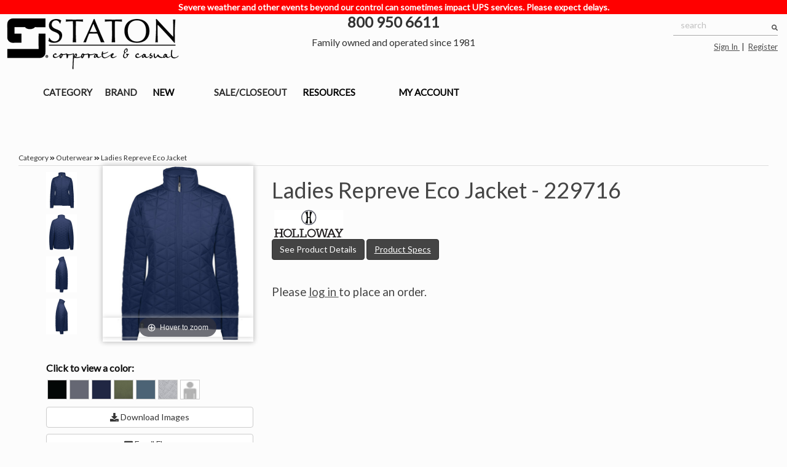

--- FILE ---
content_type: text/html;charset=UTF-8
request_url: https://www.statononline.com/product/229716/Ladies-Repreve-Eco-Jacket.html
body_size: 16802
content:
<!DOCTYPE html>
<!--[if lt IE 7]>      <html lang="en" class="no-js lt-ie9 lt-ie8 lt-ie7"> <![endif]-->
<!--[if IE 7]>         <html lang="en" class="no-js lt-ie9 lt-ie8"> <![endif]-->
<!--[if IE 8]>         <html lang="en" class="no-js lt-ie9"> <![endif]-->
<!--[if gt IE 8]><!--> <html lang="en" class="no-js"> <!--<![endif]-->
<html lang="en">
  <head>
    <meta charset="UTF-8">
     <meta http-equiv="X-UA-Compatible" content="IE=edge,chrome=1">
     <!--<meta name="viewport" content="width=device-width">-->
     <meta name="viewport" content="width=device-width, initial-scale=1">
     <link href="https://fonts.googleapis.com/css?family=Open+Sans+Condensed:300|Open+Sans+Light|Roboto|Montserrat|Roboto+Condensed" rel="stylesheet">
     
     <title>Ladies Repreve Eco Jacket | Staton Corporate and Casual</title>
     <meta name="description" content=""><meta name="keywords" content="229716 &#44; Ladies Repreve Eco Jacket &#44; Outerwear &#44; HOLLOWAY SPORTSWEAR &#44; Holloway Sportswear &#44; Outerwear &#44; Lightweight &#44; Ladies &#44; Full Zip &#44; Holloway Sportswear &#44; Performance &#44; Ladies &#44; Coach &#44; Fanwear &#44; Long Sleeve &#44; XS &#44; S &#44; M &#44; L &#44; XL &#44; 2XL &#44; 3XL &#44; XS&#45;XL &#44; XS&#45;XL &#44; XS&#45;XL &#44; XS&#45;XL &#44; XS&#45;XL &#44; 2XL &#44; 3XL &#44; BLACK &#44; CARBON &#44; NAVY &#44; OLIVE &#44; STORM &#44; TUNDRA HAZE PRINT &#44; COLORS &#44;  &#44;  &#44;  &#44;  &#44;  &#44;  &#44;  &#44;  &#44;  &#44;  &#44;  &#44;  &#44;  &#44;  &#44;  &#44;  &#44;  &#44;  &#44;  &#44;  &#44;  "><meta name="twitter:card" content="summary"><meta property="og:title" content="Ladies Repreve Eco Jacket | Staton Corporate and Casual"/><meta property="og:url" content="https://www.statononline.com&#47;staton&#47;production&#47;wam_tmpl&#47;catalog_product&#46;p"/><meta property="og:image" content="">
     <!-- font awesome 5.13 non svg 
      <link href="&#47;css&#47;all.min.css" rel="stylesheet">
      -->
     <link type="text/css" rel="stylesheet" href="/css/responsive.css?v=3"><link type="text/css" rel="stylesheet" href="/css/catalog_product.css?v=2.3">
     <!-- font awesome 5.13 SVG    -->
     <!--script defer src="/b2c/js/all.min.js"></script-->
     <script defer src="https://use.fontawesome.com/releases/v5.15.3/js/all.js" integrity="sha384-haqrlim99xjfMxRP6EWtafs0sB1WKcMdynwZleuUSwJR0mDeRYbhtY+KPMr+JL6f" crossorigin="anonymous"></script>
  
     <script>
      /* trap img onError if runs before core loaded */
      var $ = {'wam':{'imgError': function(vThis){ vThis.className += ' hasImgError'; }}};
     </script>  
     <script>var wamInitObj = {   'site':'STA', 'layout':'Responsive', 'publish':'', 'page':'catalog_product', 'pageTemplate':'catalog_product', 'appURL':'/staton/production', 'imgURL':'/img/', 'siteRoot':'/', 'staticURL':'/', 'cookieDomain':'www.statononline.com', 'cookieBase':'STALive', 'gaID':'G-VXGKWP9V2Y', 'gtmID':'GTM-5SXDBCB', 'enhancedEcomm':true, 'userLang':'en', 'styleMode':true, 'productMode':'S', 'loggedIn':false, 'ssSiteKey':'', 'userID':'58529876', 'enforceCountryLocation':false, 'useAccessibe':false, 'oeHelpDialog':false, 'initCardDigits':'6', 'currency':'USD', 'defPages':{  'login':'login', 'product':'catalog_product', 'browse':'catalog_browse', 'cart':'cart', 'checkout':'web_checkout', 'manage_cobrand':'manage_cobrand'}}; window.dataLayer = window.dataLayer || [];  dataLayer.push([{'site'    : 'STA' ,'pageID'  : 'catalog_product' ,'pageType': 'catalog_product' ,'loggedIn': false ,'language': 'en'}]);</script><script src="/js/responsive_head.js?v=2"></script>
<script type="application/ld+json">{"@context":"https:\/\/schema.org\/","@type":"Product","image":"https:\/\/www.statononline.com\/images\/large\/229716.jpg","name":"Ladies Repreve Eco Jacket","description":"<p><font class=\"styleDesc\">Holloway Ladies Repreve Eco Jacket<\/font><\/p>\n\n<ul>\n\t<li>100% polyester MicroTec woven face with durable water-repellent finish to keep you dry<\/li>\n\t<li>Made from Repreve 50% recycled polyester fill quilting for lightweight warmth<\/li>\n\t<li>Weld engineered quilting that's decoration friendly<\/li>\n\t<li>78% polyester\/22% spandex inserts, peached for softness<\/li>\n\t<li>Ladies' fit<\/li>\n\t<li>Woven labelFront zipper with antique nickel zipper pull and storm flap<\/li>\n\t<li>Front zippered pockets<\/li>\n\t<li>Half-elastic cuffs<\/li>\n\t<li>Dropped tail<\/li>\n<\/ul>\n","sku":"229716","productID":"229716","url":"https:\/\/www.statononline.com\/staton\/production\/wam_tmpl\/catalog_product.p","offers":[{"@type":"Offer","url":"","priceCurrency":"USD","price":"44.9","priceValidUntil":"","availability":""}]}</script> 

<script> var impressionList = {"impressions":[{"item_name":"","item_id":"229716","price":"$44.90","item_brand":"","item_category":"Outerwear","list":"Category","position":1}]};</script>


   
     <!-- Google Tag Manager -->
     <script>
     (function(w,d,s,l,i){w[l]=w[l]||[];w[l].push({'gtm.start':
     new Date().getTime(),event:'gtm.js'});var f=d.getElementsByTagName(s)[0],
     j=d.createElement(s),dl=l!='dataLayer'?'&l='+l:'';j.async=true;j.src=
     '//www.googletagmanager.com/gtm.js?id='+i+dl;f.parentNode.insertBefore(j,f);
     })(window,document,'script','dataLayer','GTM-5SXDBCB');
     </script>
     <!-- End Google Tag Manager -->
     

   
     <!--Icons--> 
		<link href="/images/icons/Staton.ico" rel="shortcut icon" type="image/x-icon">
		<link href="/images/icons/Staton_256.png" rel="apple-touch-icon">
		<link href="/images/icons/Staton_76.png" rel="apple-touch-icon" sizes="76x76">
		<link href="/images/icons/Staton_120.png" rel="apple-touch-icon" sizes="120x120">
		<link href="/images/icons/Staton_152.png" rel="apple-touch-icon" sizes="152x152">
		<link href="/images/icons/Staton_180.png" rel="apple-touch-icon" sizes="180x180">
		<link href="/images/icons/Staton_192.png" rel="icon" sizes="192x192">
		<link href="/images/icons/Staton_128.png" rel="icon" sizes="128x128">
    <!--End Icons-->
    
    <!-- HTML5 shim and Respond.js IE8 support of HTML5 elements and media queries -->
    <!--[if lt IE 9]>
      <script src="&#47;html5shiv.js"></script>
      <script src="&#47;respond.min.js"></script>
    <![endif]-->
    
     <!-- PayPal Marketing Solutions BEGIN --
     -----------------
     To enable PayPal Marketing Solutions replace below with the script provided from: 
     https://www.paypal.com/us/webapps/mpp/paypal-marketing-solutions
     -----------------
     <script>
      ;(function(a,t,o,m,s){a[m]=a[m]||[];a[m].push({t:new Date().getTime(),event:'snippetRun'});var f=t.getElementsByTagName(o)[0],e=t.createElement(o),d=m!=='paypalDDL'?'&m='+m:'';e.async=!0;e.src='https://www.paypal.com/tagmanager/pptm.js?id='+s+d;f.parentNode.insertBefore(e,f);})(window,document,'script','paypalDDL','xxxxxxx-xxxx-xxxx-xxxx-xxxxxxxxxxxx'); 
     </script> 
     -- PayPal Marketing Solutions END -->

  </head>

  <body>

      
      <!-- Google Tag Manager (noscript) -->
      <noscript><iframe src="//www.googletagmanager.com/ns.html?id=GTM-5SXDBCB" height="0" width="0" style="display:none;visibility:hidden"></iframe></noscript>
      <!-- End Google Tag Manager (noscript) -->   
      

    <div id='site-wrapper'>
    
      

      
      <div class="header-container">
         <header class="wrapper clearfix">
           


<div id="header" class="navbar navbar-fixed-top">
 
   <!--Alert Bar-->
   <!--
    <div class="alert_bar">
       <p class="alert_text">
            Routine maintenance will be performed to our website Dec 14-15th. It will be back up on Monday, Dec 16th. We apologize for the inconvenience. 
   
       </p>
   </div>
   -->
  
    <div class="alert_bar">
       <p class="alert_text">
          Severe weather and other events beyond our control can sometimes impact UPS services. Please expect delays.
       </p>
   </div>
  
   <!-- Daily-->
   <!--
    <div class="alert_bar">
       <p class="alert_text">
           Due to volatility in order volume, and parcel carrier capacity, transit times and shipment dates may be subject to short delays.
       </p>
   </div>
   -->
   <!-- Holiday-->
   <!--
    <div class="alert_bar" style = "background: linear-gradient(to right, #b0071e 0%, #192370 100%);">
       <p class="alert_text">
           In honor of Memorial Day, Staton will be closing at 2PM CT on Friday, May 24th, and will be closed Monday, May 27th.
     </p>
   </div>
   -->
   
   <!-- END OF Cutoff MESSAGE -->
    
   
   <nav class="navba" role="navigation">
     <div class="container-fluid row">
       <div class="col-xs-6 col-sm-8">
         <div class="row">
           <div class="col-xs-12 col-sm-6">
             <div class="row">
               <a href="https://www.statononline.com/homepage"><img class="img-responsive" title="Staton Corporate and Casual" src="&#47;img&#47;/2018STATONLOGOBK.png" alt="fdm4"></a>
             </div>
           </div>
           <div class="col-xs-12 col-sm-6 text-center">
             <div class="row">
               <h3 class="font-weight-bold" id="headerPhoneNum">800 950 6611</h3>
               <div id="headerEstablish">Family owned and operated since 1981</div>
     
             </div>
           </div>
         </div>
       </div>
       <div class="col-xs-6 col-sm-4 text-right">
         <div class="pull-right font-size-small">
          <a id="mobileHeaderPhoneNum" title="Call Staton Call Center" href="tel:18009506611">800 950 6611</a>
           <form id='hdrSearchForm' action='javascript:void(0);' role="search">
             <div id='hdrSearch' class='form-group has-feedback'>            
               <div id='searchWrapper'>
                 <input id='hdrSearchInput' class='form-control' placeholder='search'>
                 <a class='hdrSearchIcon' href='javascript:void(0);'><i class="fa fa-search form-control-feedback" style="pointer-events: all;"></i></a>
               </div>
             </div>
           </form>
   
           
       <p id="mobileHeaderLoggedIn">
  <a class="hoverAlt" id="loginLink" href="https://www.statononline.com/login">
    <span>Sign In</span>
  </a>
  &nbsp;|&nbsp;
  <a class="hoverAlt" id="signupLink" href="https://www.statononline.com/customer_registration">
    <span>Register</span>
  </a>
</p>

<p id="headerLoggedIn">
  <a class="hoverAlt" id="loginLink" href="https://www.statononline.com/login">
    <span>Sign In</span>
  </a>
  &nbsp;|&nbsp;
  <a class="hoverAlt" id="signupLink" href="https://www.statononline.com/customer_registration">
    <span>Register</span>
  </a>
</p>
          
           
         
           
         </div>
         <div class="clearfix"></div>
         <div class="navbar-header">
           <button type="button" class="navbar-toggle" data-toggle="collapse" data-target="#hdrNavCollapse">
             <span class="sr-only">Toggle navigation</span>
             <span class="icon-bar"></span>
             <span class="icon-bar"></span>
             <span class="icon-bar"></span>
           </button>
         </div>
       </div>
      
       <div class="col-xs-12">
         <div class="row">
           <div class="collapse navbar-collapse" id="hdrNavCollapse">     
            <div class="header-nav">

              <div class="header-menu">
                <div class="nav navbar-nav catalogList">
                  <nav id="navMenu" class="navMenu"><ul class="menu"><li tabindex="0" class="menuDropdownOuter"><span>
                   CATEGORY <i class="fa fa-angle-down"></i></span> <ul class="menuContainer"><!----> <div class="menuContainer__list"><div class="menuContainer__listItem"><a href="https://www.statononline.com/Category/Accessories/">Accessories</a></div><div class="menuContainer__listItem"><a href="https://www.statononline.com/Category/Bags/">Bags</a></div><div class="menuContainer__listItem"><a href="https://www.statononline.com/Category/Bottoms/">Bottoms</a></div><div class="menuContainer__listItem"><a href="https://www.statononline.com/Category/Fleece/">Fleece</a></div><div class="menuContainer__listItem"><a href="https://www.statononline.com/Category/Garment-Tie-Dye/">Garment-Tie Dye</a></div><div class="menuContainer__listItem"><a href="https://www.statononline.com/Category/Headwear/">Headwear</a></div><div class="menuContainer__listItem"><a href="https://www.statononline.com/Category/Outerwear/">Outerwear</a></div><div class="menuContainer__listItem"><a href="https://www.statononline.com/Category/Performance/">Performance</a></div><div class="menuContainer__listItem"><a href="https://www.statononline.com/Category/Sport-Shirts/">Polos &amp; Knits</a></div><div class="menuContainer__listItem"><a href="https://www.statononline.com/Category/Tees/">Tees</a></div><div class="menuContainer__listItem"><a href="https://www.statononline.com/Category/Work-Wear/">Work Wear</a></div><div class="menuContainer__listItem"><a href="https://www.statononline.com/Category/Wovens/">Wovens</a></div> <!----></div> </ul></li><li tabindex="0" class="menuDropdownOuter"><span>
                   BRAND <i class="fa fa-angle-down"></i></span> <ul class="menuContainer"><!----> <div class="menuContainer__list"><div class="menuContainer__listItem"><a href="https://www.statononline.com/Brand/A4/">A4</a></div><div class="menuContainer__listItem"><a href="https://www.statononline.com/Brand/Adams/">Adams</a></div><div class="menuContainer__listItem"><a href="https://www.statononline.com/Brand/Alpine-Fleece/">Alpine Fleece</a></div><div class="menuContainer__listItem"><a href="https://www.statononline.com/Brand/American-Apparel/">American Apparel</a></div><div class="menuContainer__listItem"><a href="https://www.statononline.com/Brand/Anvil-By-Gildan/">Anvil By Gildan</a></div><div class="menuContainer__listItem"><a href="https://www.statononline.com/Brand/Augusta-Sportswear/">Augusta Sportswear</a></div><div class="menuContainer__listItem"><a href="https://www.statononline.com/Brand/AWDis/">AWDis</a></div><div class="menuContainer__listItem"><a href="https://www.statononline.com/Brand/Badger-Sportswear/">Badger Sportswear</a></div><div class="menuContainer__listItem"><a href="https://www.statononline.com/Brand/BellaCanvas/">Bella+Canvas</a></div><div class="menuContainer__listItem"><a href="https://www.statononline.com/Brand/Boxercraft/">Boxercraft</a></div><div class="menuContainer__listItem"><a href="https://www.statononline.com/Brand/Burks-Bay/">Burks Bay</a></div><div class="menuContainer__listItem"><a href="https://www.statononline.com/Brand/Burnside/">Burnside</a></div><div class="menuContainer__listItem"><a href="https://www.statononline.com/Brand/Carmel-Towel-Company/">Carmel Towel Company</a></div><div class="menuContainer__listItem"><a href="https://www.statononline.com/Brand/Champion/">Champion</a></div><div class="menuContainer__listItem"><a href="https://www.statononline.com/Brand/Colortone/">Colortone</a></div><div class="menuContainer__listItem"><a href="https://www.statononline.com/Brand/Comfort-Colors/">Comfort Colors</a></div><div class="menuContainer__listItem"><a href="https://www.statononline.com/Brand/Cotton-Heritage/">Cotton Heritage</a></div><div class="menuContainer__listItem"><a href="https://www.statononline.com/Brand/Gildan/">Gildan</a></div><div class="menuContainer__listItem"><a href="https://www.statononline.com/Brand/Hardware/">Hardware</a></div><div class="menuContainer__listItem"><a href="https://www.statononline.com/Brand/Holloway-Sportswear/">Holloway Sportswear</a></div><div class="menuContainer__listItem"><a href="https://www.statononline.com/Brand/J-America/">J America</a></div><div class="menuContainer__listItem"><a href="https://www.statononline.com/Brand/J-America-Headwear/">J America Headwear</a></div><div class="menuContainer__listItem"><a href="https://www.statononline.com/Brand/Juniper/">Juniper</a></div><div class="menuContainer__listItem"><a href="https://www.statononline.com/Brand/Kiddy-Kats/">Kiddy Kats</a></div><div class="menuContainer__listItem"><a href="https://www.statononline.com/Brand/Liberty-Bags/">Liberty Bags</a></div><div class="menuContainer__listItem"><a href="https://www.statononline.com/Brand/Mega-Cap/">Mega Cap</a></div><div class="menuContainer__listItem"><a href="https://www.statononline.com/Brand/Next-Level-Apparel/">Next Level Apparel</a></div><div class="menuContainer__listItem"><a href="https://www.statononline.com/Brand/OAD/">O.A.D.</a></div><div class="menuContainer__listItem"><a href="https://www.statononline.com/Brand/Occunomix/">Occunomix</a></div><div class="menuContainer__listItem"><a href="https://www.statononline.com/Brand/Pacific-Headwear/">Pacific Headwear</a></div><div class="menuContainer__listItem"><a href="https://www.statononline.com/Brand/Paragon/">Paragon</a></div><div class="menuContainer__listItem"><a href="https://www.statononline.com/Brand/Precision-Sublimation-Blanks/">Precision Sublimation Blanks</a></div><div class="menuContainer__listItem"><a href="https://www.statononline.com/Brand/Shaka-Wear/">Shaka Wear</a></div><div class="menuContainer__listItem"><a href="https://www.statononline.com/Brand/Sierra-Pacific/">Sierra Pacific</a></div><div class="menuContainer__listItem"><a href="https://www.statononline.com/Brand/Stadium-Chair-Company/">Stadium Chair Company</a></div><div class="menuContainer__listItem"><a href="https://www.statononline.com/Brand/Startee/">Startee</a></div><div class="menuContainer__listItem"><a href="https://www.statononline.com/Brand/Woodbrook/">Woodbrook</a></div> <!----></div> </ul></li><li tabindex="0" class="inEdit"><a href="https://www.statononline.com/New/new/" class="hasDropdown">
                   NEW
                   <i class="fa fa-angle-down"></i></a> <ul class=""><!----> <!----> </ul></li><li tabindex="0" class="menuDropdownOuter"><span>
                   SALE/CLOSEOUT <i class="fa fa-angle-down"></i></span> <ul class="menuDropdown"><li class="menuContainer__listItem"><a href="https://www.statononline.com/Sale/sale/">sale</a></li><li class="menuContainer__listItem"><a href="https://www.statononline.com/Sale/closeout/">closeout</a></li> <!----> <!----> </ul></li><li tabindex="0" class=""><a href="https://www.statononline.com/help_center" class="hasDropdown">
                   RESOURCES
                   <i class="fa fa-angle-down"></i></a> <ul class=""><!----> <!----> </ul></li><li tabindex="0" class=""><a href="https://www.statononline.com/my_account" class="hasDropdown">
                   MY ACCOUNT
                   <i class="fa fa-angle-down"></i></a> <ul class=""><!----> <!----> </ul></li> <!----></ul></nav>
                  
                   <li class="hdrCatMenuItem visible-xs">
  <!--<a href="https://www.statononline.com/login">
    <i class="fa fa-sign-in-alt"></i> 
    <span>Sign In</span>
  </a> 
</li>

<li class="hdrCatMenuItem visible-xs">
  <a href="https://www.statononline.com/login?action=new">
    <i class="fa fa-user-plus"></i> 
    <span>Register</span>
  </a> 
</li>-->
                  
                  
                 <!-- <li><a href="/New/new/">New</a></li>
                  <li><a href="/Sale/sale/">Sale</a></li>
                  <li><a href="/Closeout/closeout/">Closeouts</a></li>
                  <li><a href="https://www.statononline.com/my_account">My Account</a></li>-->
              
                  <!-- BEGIN Menu-Covid Link
                  <li><a href="https://www.statononline.com/covid_update" style="color: Red">COVID-19</a></li>
                  END Menu-Covid Link -->
                  
                  <!--Mobile Menu
                  <li><div class="mobile-menu"><a href="https://www.statononline.com/contact_us">Contact Us</a></div></li>
                  <li><div class="mobile-menu"><a href="https://www.statononline.com/about_us">About Us</a></div></li>
                  <li><div class="mobile-menu"><a href="https://www.statononline.com/help_center">Help Center</a></div></li>
                  <li><div class="mobile-menu"><a href="https://www.statononline.com/shipping_information">Shipping Information</a></div></li>-->
                </div>  
              </div>   
            </div>
           </div><!-- /.navbar-header -->
         </div>
       </div>
     </div><!-- /.container-fluid -->
   </nav>
   </div>
   
   <div id="goToTop" style="display:none;">
      <a href="#top"><span class="glyphicon glyphicon-chevron-up"></span></a>
   </div>
   <div class="deviceMobile visible-xs"></div>
   <div class="deviceDesktop hidden-xs"></div>
   
   <script id="header-cart-template" type="text/x-handlebars-template">
    <div id='hdrCartAddOuter'></div>
    <i class="fa fa-shopping-cart"></i><span class="hidden-xs"><br></span>
    <a class="hoverAlt" id="hdrCartStub" href="javascript:void(0);">
     <span class='hdrCartQty badge'>{{numItems}}</span><span class='hdrCartTotal'>{{subTotalHtml}}</span>
    </a> 
   </script>
   
   <script id="header-cart-detail-template" type="text/x-handlebars-template">
    <h3 class='text-center'>Shopping Cart</h3>
    <div id="hdrCartDetail">
     <ul id="hdrCartLines">
     {{#orderLine}}
       <li class='clearfix'>
         <span class='hdrCartProdQty'>{{qty}}</span>
         <span class='hdrCartProdDesc'>{{styleDesc}} {{colorDesc}} {{sizeDesc}}</span>
         <span class='hdrCartProdPrice'>{{subTotalHtml}}</span>
       </li>
     {{/orderLine}}
     </ul>
     <div class='hdrCartTotals clearfix' style='clear:both'>
      <span class='hdrCartNumItems pull-left'>{{numItems}} <span>Item(s)</span></span>
      <span class='hdrCartSubTotal pull-right'><span>SubTotal:</span> {{subTotalHtml}}</span>
     </div>
     <div class='clearfix' style='padding:5px'>
       <a href='https://www.statononline.com/cart' class='btn btn-sm btn-default pull-left'>View Cart</a>
       {{#if orderLine}}
       <a href='https://www.statononline.com/web_checkout' class='btn btn-sm btn-primary pull-right'>Checkout</a>  
       {{/if}}
     </div>
    </div>
   </script>
     
   <script id="header-cart-added-template" type="text/x-handlebars-template">
    <img src='{{prodImg}}'>
    <p><span>Added</span> {{qty}} {{productDesc}} {{colorDesc}} {{sizeDesc}} <span>to your shopping cart</span></p>
   </script>
   
   <script id="hdrSearchTypeaheadTmpl" type="text/x-handlebars-template">      
      {{#if isProduct}}     
        <div class='acProductResult clearfix'><img src='{{img}}' onerror='$.wam.imgError(this,"thumb")'>{{name}}</a></div>   
      {{else}}
        <div>{{name}}</div>
      {{/if}}
   </script>
   
           <div class='hdrMenu' id='cartSidebar'></div>
         </header>
      </div>
      
      <div class="content container-fluid">
       <div class="row">
         <div class='contentInner clearfix'>
           <div class='overlayMenu'></div>
        
          
            <div class="main wrapper clearfix col-xs-12">
                <div>
   
   
   <!-- optional breadcrumb display -->
    
   
    <div class="prodBreadcrumbs col-xs-12" style="padding-top: 10px;">
      
      <div class='prodBreadcrumbs no-siteDesc'>
     <h2>Category</h2>
     <i class="fa fa-angle-double-right" style="font-size:80%"></i>
     <h2><a class='prodCrumbLink' href='https://www.statononline.com/Category/Outerwear/'>Outerwear</a></h2>
     <i class="fa fa-angle-double-right" style="font-size:80%"></i>  
     <h2>Ladies Repreve Eco Jacket</h2> 
   </div>
   

   
    
   
    <div class="prodDisplay col-xs-12" id="prod229716">   
     <div class="prodImg col-xs-12 col-md-4">
      <div class='altViews clearfix col-xs-3 col-sm-3'>
           
           
             <div class='altViewInner' data-style="229716" data-color="" data-size="" data-altid="&#45;1&#44;000" style="display:none;">
             <a href="https&#58;&#47;&#47;www&#46;statononline&#46;com&#47;images&#47;hires&#47;229716&#46;jpg"  data-mzoom="mzoom" data-image="https&#58;&#47;&#47;www&#46;statononline&#46;com&#47;images&#47;large&#47;229716&#46;jpg" > <img src='https&#58;&#47;&#47;www&#46;statononline&#46;com&#47;images&#47;thumb&#47;229716&#46;jpg' alt="Ladies Repreve Eco Jacket" class='altViewInnerImg'/> </a>
       </div>
           
           
           
             <div class='altViewInner' data-style="229716" data-color="" data-size="" data-altid="1" style="display:none;">
             <a href="https&#58;&#47;&#47;www&#46;statononline&#46;com&#47;&#47;images&#47;hires&#47;229716_031722085821&#46;png"  data-mzoom="mzoom" data-image="https&#58;&#47;&#47;www&#46;statononline&#46;com&#47;&#47;images&#47;large&#47;229716_031722085822&#46;png" > <img src='https&#58;&#47;&#47;www&#46;statononline&#46;com&#47;&#47;images&#47;thumb&#47;229716_031722085825&#46;png' alt="Ladies Repreve Eco Jacket Back" class='altViewInnerImg'/> </a>
       </div>
           
           
           
             <div class='altViewInner' data-style="229716" data-color="" data-size="" data-altid="2" style="display:none;">
             <a href="https&#58;&#47;&#47;www&#46;statononline&#46;com&#47;&#47;images&#47;hires&#47;229716_031722090048&#46;png"  data-mzoom="mzoom" data-image="https&#58;&#47;&#47;www&#46;statononline&#46;com&#47;&#47;images&#47;large&#47;229716_031722090049&#46;png" > <img src='https&#58;&#47;&#47;www&#46;statononline&#46;com&#47;&#47;images&#47;thumb&#47;229716_031722090051&#46;png' alt="Ladies Repreve Eco Jacket lside" class='altViewInnerImg'/> </a>
       </div>
           
           
           
             <div class='altViewInner' data-style="229716" data-color="" data-size="" data-altid="3" style="display:none;">
             <a href="https&#58;&#47;&#47;www&#46;statononline&#46;com&#47;&#47;images&#47;hires&#47;229716_031722090051&#46;png"  data-mzoom="mzoom" data-image="https&#58;&#47;&#47;www&#46;statononline&#46;com&#47;&#47;images&#47;large&#47;229716_031722090052&#46;png" > <img src='https&#58;&#47;&#47;www&#46;statononline&#46;com&#47;&#47;images&#47;thumb&#47;229716_031722090054&#46;png' alt="Ladies Repreve Eco Jacket rside" class='altViewInnerImg'/> </a>
       </div>
           
           
           
             <div class='altViewInner' data-style="229716" data-color="bla" data-size="" data-altid="&#45;1&#44;000" style="display:none;">
             <a href="https&#58;&#47;&#47;www&#46;statononline&#46;com&#47;images&#47;hires&#47;229716&#45;BLACK&#46;jpg"  data-mzoom="mzoom" data-image="https&#58;&#47;&#47;www&#46;statononline&#46;com&#47;images&#47;large&#47;229716&#45;BLACK&#46;jpg" > <img src='https&#58;&#47;&#47;www&#46;statononline&#46;com&#47;images&#47;thumb&#47;229716&#45;BLACK&#46;jpg' alt="Ladies Repreve Eco Jacket BLACK" class='altViewInnerImg'/> </a>
       </div>
           
           
           
             <div class='altViewInner' data-style="229716" data-color="bla" data-size="" data-altid="1" style="display:none;">
             <a href="https&#58;&#47;&#47;www&#46;statononline&#46;com&#47;&#47;images&#47;hires&#47;229716&#45;BLACK_031722085827&#46;png"  data-mzoom="mzoom" data-image="https&#58;&#47;&#47;www&#46;statononline&#46;com&#47;&#47;images&#47;large&#47;229716&#45;BLACK_031722085829&#46;png" > <img src='https&#58;&#47;&#47;www&#46;statononline&#46;com&#47;&#47;images&#47;thumb&#47;229716&#45;BLACK_031722085831&#46;png' alt="Ladies Repreve Eco Jacket BLACK Back" class='altViewInnerImg'/> </a>
       </div>
           
           
           
             <div class='altViewInner' data-style="229716" data-color="bla" data-size="" data-altid="2" style="display:none;">
             <a href="https&#58;&#47;&#47;www&#46;statononline&#46;com&#47;&#47;images&#47;hires&#47;229716&#45;BLACK_031722090108&#46;png"  data-mzoom="mzoom" data-image="https&#58;&#47;&#47;www&#46;statononline&#46;com&#47;&#47;images&#47;large&#47;229716&#45;BLACK_031722090109&#46;png" > <img src='https&#58;&#47;&#47;www&#46;statononline&#46;com&#47;&#47;images&#47;thumb&#47;229716&#45;BLACK_031722090111&#46;png' alt="Ladies Repreve Eco Jacket BLACK lside" class='altViewInnerImg'/> </a>
       </div>
           
           
           
             <div class='altViewInner' data-style="229716" data-color="bla" data-size="" data-altid="3" style="display:none;">
             <a href="https&#58;&#47;&#47;www&#46;statononline&#46;com&#47;&#47;images&#47;hires&#47;229716&#45;BLACK_031722090112&#46;png"  data-mzoom="mzoom" data-image="https&#58;&#47;&#47;www&#46;statononline&#46;com&#47;&#47;images&#47;large&#47;229716&#45;BLACK_031722090113&#46;png" > <img src='https&#58;&#47;&#47;www&#46;statononline&#46;com&#47;&#47;images&#47;thumb&#47;229716&#45;BLACK_031722090116&#46;png' alt="Ladies Repreve Eco Jacket BLACK rside" class='altViewInnerImg'/> </a>
       </div>
           
           
           
             <div class='altViewInner' data-style="229716" data-color="crb" data-size="" data-altid="&#45;1&#44;000" style="display:none;">
             <a href="https&#58;&#47;&#47;www&#46;statononline&#46;com&#47;images&#47;hires&#47;229716&#45;CARBON&#46;jpg"  data-mzoom="mzoom" data-image="https&#58;&#47;&#47;www&#46;statononline&#46;com&#47;images&#47;large&#47;229716&#45;CARBON&#46;jpg" > <img src='https&#58;&#47;&#47;www&#46;statononline&#46;com&#47;images&#47;thumb&#47;229716&#45;CARBON&#46;jpg' alt="Ladies Repreve Eco Jacket CARBON" class='altViewInnerImg'/> </a>
       </div>
           
           
           
             <div class='altViewInner' data-style="229716" data-color="crb" data-size="" data-altid="1" style="display:none;">
             <a href="https&#58;&#47;&#47;www&#46;statononline&#46;com&#47;&#47;images&#47;hires&#47;229716&#45;CARBON_031722085848&#46;png"  data-mzoom="mzoom" data-image="https&#58;&#47;&#47;www&#46;statononline&#46;com&#47;&#47;images&#47;large&#47;229716&#45;CARBON_031722085850&#46;png" > <img src='https&#58;&#47;&#47;www&#46;statononline&#46;com&#47;&#47;images&#47;thumb&#47;229716&#45;CARBON_031722085853&#46;png' alt="Ladies Repreve Eco Jacket CARBON Back" class='altViewInnerImg'/> </a>
       </div>
           
           
           
             <div class='altViewInner' data-style="229716" data-color="crb" data-size="" data-altid="2" style="display:none;">
             <a href="https&#58;&#47;&#47;www&#46;statononline&#46;com&#47;&#47;images&#47;hires&#47;229716&#45;CARBON_031722090125&#46;png"  data-mzoom="mzoom" data-image="https&#58;&#47;&#47;www&#46;statononline&#46;com&#47;&#47;images&#47;large&#47;229716&#45;CARBON_031722090126&#46;png" > <img src='https&#58;&#47;&#47;www&#46;statononline&#46;com&#47;&#47;images&#47;thumb&#47;229716&#45;CARBON_031722090128&#46;png' alt="Ladies Repreve Eco Jacket CARBON lside" class='altViewInnerImg'/> </a>
       </div>
           
           
           
             <div class='altViewInner' data-style="229716" data-color="crb" data-size="" data-altid="3" style="display:none;">
             <a href="https&#58;&#47;&#47;www&#46;statononline&#46;com&#47;&#47;images&#47;hires&#47;229716&#45;CARBON_031722090120&#46;png"  data-mzoom="mzoom" data-image="https&#58;&#47;&#47;www&#46;statononline&#46;com&#47;&#47;images&#47;large&#47;229716&#45;CARBON_031722090121&#46;png" > <img src='https&#58;&#47;&#47;www&#46;statononline&#46;com&#47;&#47;images&#47;thumb&#47;229716&#45;CARBON_031722090123&#46;png' alt="Ladies Repreve Eco Jacket CARBON rside" class='altViewInnerImg'/> </a>
       </div>
           
           
           
             <div class='altViewInner' data-style="229716" data-color="nav" data-size="" data-altid="&#45;1&#44;000" style="display:none;">
             <a href="https&#58;&#47;&#47;www&#46;statononline&#46;com&#47;images&#47;hires&#47;229716&#45;NAVY&#46;jpg"  data-mzoom="mzoom" data-image="https&#58;&#47;&#47;www&#46;statononline&#46;com&#47;images&#47;large&#47;229716&#45;NAVY&#46;jpg" > <img src='https&#58;&#47;&#47;www&#46;statononline&#46;com&#47;images&#47;thumb&#47;229716&#45;NAVY&#46;jpg' alt="Ladies Repreve Eco Jacket NAVY" class='altViewInnerImg'/> </a>
       </div>
           
           
           
             <div class='altViewInner' data-style="229716" data-color="nav" data-size="" data-altid="1" style="display:none;">
             <a href="https&#58;&#47;&#47;www&#46;statononline&#46;com&#47;&#47;images&#47;hires&#47;229716&#45;NAVY_031722085853&#46;png"  data-mzoom="mzoom" data-image="https&#58;&#47;&#47;www&#46;statononline&#46;com&#47;&#47;images&#47;large&#47;229716&#45;NAVY_031722085855&#46;png" > <img src='https&#58;&#47;&#47;www&#46;statononline&#46;com&#47;&#47;images&#47;thumb&#47;229716&#45;NAVY_031722085858&#46;png' alt="Ladies Repreve Eco Jacket NAVY Back" class='altViewInnerImg'/> </a>
       </div>
           
           
           
             <div class='altViewInner' data-style="229716" data-color="nav" data-size="" data-altid="2" style="display:none;">
             <a href="https&#58;&#47;&#47;www&#46;statononline&#46;com&#47;&#47;images&#47;hires&#47;229716&#45;NAVY_031722090130&#46;png"  data-mzoom="mzoom" data-image="https&#58;&#47;&#47;www&#46;statononline&#46;com&#47;&#47;images&#47;large&#47;229716&#45;NAVY_031722090131&#46;png" > <img src='https&#58;&#47;&#47;www&#46;statononline&#46;com&#47;&#47;images&#47;thumb&#47;229716&#45;NAVY_031722090133&#46;png' alt="Ladies Repreve Eco Jacket NAVY lside" class='altViewInnerImg'/> </a>
       </div>
           
           
           
             <div class='altViewInner' data-style="229716" data-color="nav" data-size="" data-altid="3" style="display:none;">
             <a href="https&#58;&#47;&#47;www&#46;statononline&#46;com&#47;&#47;images&#47;hires&#47;229716&#45;NAVY_031722090135&#46;png"  data-mzoom="mzoom" data-image="https&#58;&#47;&#47;www&#46;statononline&#46;com&#47;&#47;images&#47;large&#47;229716&#45;NAVY_031722090136&#46;png" > <img src='https&#58;&#47;&#47;www&#46;statononline&#46;com&#47;&#47;images&#47;thumb&#47;229716&#45;NAVY_031722090138&#46;png' alt="Ladies Repreve Eco Jacket NAVY rside" class='altViewInnerImg'/> </a>
       </div>
           
           
           
             <div class='altViewInner' data-style="229716" data-color="oli" data-size="" data-altid="&#45;1&#44;000" style="display:none;">
             <a href="https&#58;&#47;&#47;www&#46;statononline&#46;com&#47;images&#47;hires&#47;229716&#45;OLIVE&#46;jpg"  data-mzoom="mzoom" data-image="https&#58;&#47;&#47;www&#46;statononline&#46;com&#47;images&#47;large&#47;229716&#45;OLIVE&#46;jpg" > <img src='https&#58;&#47;&#47;www&#46;statononline&#46;com&#47;images&#47;thumb&#47;229716&#45;OLIVE&#46;jpg' alt="Ladies Repreve Eco Jacket OLIVE" class='altViewInnerImg'/> </a>
       </div>
           
           
           
             <div class='altViewInner' data-style="229716" data-color="oli" data-size="" data-altid="1" style="display:none;">
             <a href="https&#58;&#47;&#47;www&#46;statononline&#46;com&#47;&#47;images&#47;hires&#47;229716&#45;OLIVE_031722085913&#46;png"  data-mzoom="mzoom" data-image="https&#58;&#47;&#47;www&#46;statononline&#46;com&#47;&#47;images&#47;large&#47;229716&#45;OLIVE_031722085915&#46;png" > <img src='https&#58;&#47;&#47;www&#46;statononline&#46;com&#47;&#47;images&#47;thumb&#47;229716&#45;OLIVE_031722085917&#46;png' alt="Ladies Repreve Eco Jacket OLIVE Back" class='altViewInnerImg'/> </a>
       </div>
           
           
           
             <div class='altViewInner' data-style="229716" data-color="oli" data-size="" data-altid="2" style="display:none;">
             <a href="https&#58;&#47;&#47;www&#46;statononline&#46;com&#47;&#47;images&#47;hires&#47;229716&#45;OLIVE_031722090145&#46;png"  data-mzoom="mzoom" data-image="https&#58;&#47;&#47;www&#46;statononline&#46;com&#47;&#47;images&#47;large&#47;229716&#45;OLIVE_031722090146&#46;png" > <img src='https&#58;&#47;&#47;www&#46;statononline&#46;com&#47;&#47;images&#47;thumb&#47;229716&#45;OLIVE_031722090148&#46;png' alt="Ladies Repreve Eco Jacket OLIVE lside" class='altViewInnerImg'/> </a>
       </div>
           
           
           
             <div class='altViewInner' data-style="229716" data-color="oli" data-size="" data-altid="3" style="display:none;">
             <a href="https&#58;&#47;&#47;www&#46;statononline&#46;com&#47;&#47;images&#47;hires&#47;229716&#45;OLIVE_031722090140&#46;png"  data-mzoom="mzoom" data-image="https&#58;&#47;&#47;www&#46;statononline&#46;com&#47;&#47;images&#47;large&#47;229716&#45;OLIVE_031722090141&#46;png" > <img src='https&#58;&#47;&#47;www&#46;statononline&#46;com&#47;&#47;images&#47;thumb&#47;229716&#45;OLIVE_031722090143&#46;png' alt="Ladies Repreve Eco Jacket OLIVE rside" class='altViewInnerImg'/> </a>
       </div>
           
           
           
             <div class='altViewInner' data-style="229716" data-color="stm" data-size="" data-altid="&#45;1&#44;000" style="display:none;">
             <a href="https&#58;&#47;&#47;www&#46;statononline&#46;com&#47;images&#47;hires&#47;229716&#45;STORM&#46;jpg"  data-mzoom="mzoom" data-image="https&#58;&#47;&#47;www&#46;statononline&#46;com&#47;images&#47;large&#47;229716&#45;STORM&#46;jpg" > <img src='https&#58;&#47;&#47;www&#46;statononline&#46;com&#47;images&#47;thumb&#47;229716&#45;STORM&#46;jpg' alt="Ladies Repreve Eco Jacket STORM" class='altViewInnerImg'/> </a>
       </div>
           
           
           
             <div class='altViewInner' data-style="229716" data-color="stm" data-size="" data-altid="1" style="display:none;">
             <a href="https&#58;&#47;&#47;www&#46;statononline&#46;com&#47;&#47;images&#47;hires&#47;229716&#45;STORM_031722085918&#46;png"  data-mzoom="mzoom" data-image="https&#58;&#47;&#47;www&#46;statononline&#46;com&#47;&#47;images&#47;large&#47;229716&#45;STORM_031722085920&#46;png" > <img src='https&#58;&#47;&#47;www&#46;statononline&#46;com&#47;&#47;images&#47;thumb&#47;229716&#45;STORM_031722085923&#46;png' alt="Ladies Repreve Eco Jacket STORM Back" class='altViewInnerImg'/> </a>
       </div>
           
           
           
             <div class='altViewInner' data-style="229716" data-color="stm" data-size="" data-altid="2" style="display:none;">
             <a href="https&#58;&#47;&#47;www&#46;statononline&#46;com&#47;&#47;images&#47;hires&#47;229716&#45;STORM_031722090152&#46;png"  data-mzoom="mzoom" data-image="https&#58;&#47;&#47;www&#46;statononline&#46;com&#47;&#47;images&#47;large&#47;229716&#45;STORM_031722090153&#46;png" > <img src='https&#58;&#47;&#47;www&#46;statononline&#46;com&#47;&#47;images&#47;thumb&#47;229716&#45;STORM_031722090155&#46;png' alt="Ladies Repreve Eco Jacket STORM lside" class='altViewInnerImg'/> </a>
       </div>
           
           
           
             <div class='altViewInner' data-style="229716" data-color="stm" data-size="" data-altid="3" style="display:none;">
             <a href="https&#58;&#47;&#47;www&#46;statononline&#46;com&#47;&#47;images&#47;hires&#47;229716&#45;STORM_031722090158&#46;png"  data-mzoom="mzoom" data-image="https&#58;&#47;&#47;www&#46;statononline&#46;com&#47;&#47;images&#47;large&#47;229716&#45;STORM_031722090159&#46;png" > <img src='https&#58;&#47;&#47;www&#46;statononline&#46;com&#47;&#47;images&#47;thumb&#47;229716&#45;STORM_031722090201&#46;png' alt="Ladies Repreve Eco Jacket STORM rside" class='altViewInnerImg'/> </a>
       </div>
           
           
           
             <div class='altViewInner' data-style="229716" data-color="thp" data-size="" data-altid="&#45;1&#44;000" style="display:none;">
             <a href="https&#58;&#47;&#47;www&#46;statononline&#46;com&#47;images&#47;hires&#47;229716&#45;TUNDRAHAZEPRINT&#46;jpg"  data-mzoom="mzoom" data-image="https&#58;&#47;&#47;www&#46;statononline&#46;com&#47;images&#47;large&#47;229716&#45;TUNDRAHAZEPRINT&#46;jpg" > <img src='https&#58;&#47;&#47;www&#46;statononline&#46;com&#47;images&#47;thumb&#47;229716&#45;TUNDRAHAZEPRINT&#46;jpg' alt="Ladies Repreve Eco Jacket TUNDRA HAZE PRINT" class='altViewInnerImg'/> </a>
       </div>
           
           
           
             <div class='altViewInner' data-style="229716" data-color="thp" data-size="" data-altid="1" style="display:none;">
             <a href="https&#58;&#47;&#47;www&#46;statononline&#46;com&#47;&#47;images&#47;hires&#47;229716&#45;TUNDRAHAZEPRINT_031722085939&#46;png"  data-mzoom="mzoom" data-image="https&#58;&#47;&#47;www&#46;statononline&#46;com&#47;&#47;images&#47;large&#47;229716&#45;TUNDRAHAZEPRINT_031722085940&#46;png" > <img src='https&#58;&#47;&#47;www&#46;statononline&#46;com&#47;&#47;images&#47;thumb&#47;229716&#45;TUNDRAHAZEPRINT_031722085943&#46;png' alt="Ladies Repreve Eco Jacket TUNDRA HAZE PRINT Back" class='altViewInnerImg'/> </a>
       </div>
           
           
           
             <div class='altViewInner' data-style="229716" data-color="thp" data-size="" data-altid="2" style="display:none;">
             <a href="https&#58;&#47;&#47;www&#46;statononline&#46;com&#47;&#47;images&#47;hires&#47;229716&#45;TUNDRAHAZEPRINT_031722090211&#46;png"  data-mzoom="mzoom" data-image="https&#58;&#47;&#47;www&#46;statononline&#46;com&#47;&#47;images&#47;large&#47;229716&#45;TUNDRAHAZEPRINT_031722090212&#46;png" > <img src='https&#58;&#47;&#47;www&#46;statononline&#46;com&#47;&#47;images&#47;thumb&#47;229716&#45;TUNDRAHAZEPRINT_031722090214&#46;png' alt="Ladies Repreve Eco Jacket TUNDRA HAZE PRINT lside" class='altViewInnerImg'/> </a>
       </div>
           
           
           
             <div class='altViewInner' data-style="229716" data-color="thp" data-size="" data-altid="3" style="display:none;">
             <a href="https&#58;&#47;&#47;www&#46;statononline&#46;com&#47;&#47;images&#47;hires&#47;229716&#45;TUNDRAHAZEPRINT_031722090206&#46;png"  data-mzoom="mzoom" data-image="https&#58;&#47;&#47;www&#46;statononline&#46;com&#47;&#47;images&#47;large&#47;229716&#45;TUNDRAHAZEPRINT_031722090207&#46;png" > <img src='https&#58;&#47;&#47;www&#46;statononline&#46;com&#47;&#47;images&#47;thumb&#47;229716&#45;TUNDRAHAZEPRINT_031722090209&#46;png' alt="Ladies Repreve Eco Jacket TUNDRA HAZE PRINT rside" class='altViewInnerImg'/> </a>
       </div>
           
           
           
            
             
      </div>
   
      <div class="imgUpper col-xs-9 col-sm-9">
       <div id='imgMsg' class='text-center' style='display:none'><span id='imgMsgColor'></span> <span>is currently out of stock in</span> <span id='imgMsgSize'></span></div>
       <div class="prodImgInner">
        <a style="max-width:425px;" onclick="return false;" id="mzoom" class="MagicZoom" href="https://www.statononline.com/images/hires/229716.jpg" data-lazyload data-productid="229716"  aria-hidden="true" tabindex="-1">
         <img border="0" src="https://www.statononline.com/images/large/229716.jpg" data-productid="229716"  class="imageCell" id="mainProdImg1" onerror='vLgProdImgError = this' role='none' alt='Ladies Repreve Eco Jacket'> 
        </a>
        <div class="imgLower col-xs-12">
         </div>
               </div>
           </div>     
         
      <div id="colorContainer" class="col-xs-12 hidden-sm hidden-md">
   
       <label id="colorsLabel">Click to view a color:</label><span class="selectedColorDesc"></span>
           <div class='colorWrapper clearfix'>
   
        
               <div class="colorOuter">
         <a  href="https&#58;&#47;&#47;www&#46;statononline&#46;com&#47;images&#47;hires&#47;229716&#45;BLACK&#46;jpg" data-mzoom="mzoom"    data-image="https&#58;&#47;&#47;www&#46;statononline&#46;com&#47;images&#47;large&#47;229716&#45;BLACK&#46;jpg"  class='descTooltip' data-colorcode="bla" data-desc="BLACK" alt= "BLACK">
          <span class='sr-only'>BLACK</span>
                       <div class='colorInnerWrap'>
                           
           <div style="background-color:#FFFFFF;" class="colorInner" alt= "BLACK">
             <img class='colorSwatch' src='https&#58;&#47;&#47;www&#46;statononline&#46;com&#47;images&#47;swatch&#47;HOLLOWAY_BLACK&#46;jpg' alt= "BLACK"> 
                           </div>
                           
                       </div>
                   </a>
               </div>
        
               <div class="colorOuter">
         <a  href="https&#58;&#47;&#47;www&#46;statononline&#46;com&#47;images&#47;hires&#47;229716&#45;CARBON&#46;jpg" data-mzoom="mzoom"    data-image="https&#58;&#47;&#47;www&#46;statononline&#46;com&#47;images&#47;large&#47;229716&#45;CARBON&#46;jpg"  class='descTooltip' data-colorcode="crb" data-desc="CARBON" alt= "CARBON">
          <span class='sr-only'>CARBON</span>
                       <div class='colorInnerWrap'>
                           
           <div style="background-color:#FFFFFF;" class="colorInner" alt= "CARBON">
             <img class='colorSwatch' src='https&#58;&#47;&#47;www&#46;statononline&#46;com&#47;images&#47;swatch&#47;HOLLOWAY_CARBON&#46;jpg' alt= "CARBON"> 
                           </div>
                           
                       </div>
                   </a>
               </div>
        
               <div class="colorOuter">
         <a  href="https&#58;&#47;&#47;www&#46;statononline&#46;com&#47;images&#47;hires&#47;229716&#45;NAVY&#46;jpg" data-mzoom="mzoom"    data-image="https&#58;&#47;&#47;www&#46;statononline&#46;com&#47;images&#47;large&#47;229716&#45;NAVY&#46;jpg"  class='descTooltip' data-colorcode="nav" data-desc="NAVY" alt= "NAVY">
          <span class='sr-only'>NAVY</span>
                       <div class='colorInnerWrap'>
                           
           <div style="background-color:#FFFFFF;" class="colorInner" alt= "NAVY">
             <img class='colorSwatch' src='https&#58;&#47;&#47;www&#46;statononline&#46;com&#47;images&#47;swatch&#47;HOLLOWAY_NAVY&#46;jpg' alt= "NAVY"> 
                           </div>
                           
                       </div>
                   </a>
               </div>
        
               <div class="colorOuter">
         <a  href="https&#58;&#47;&#47;www&#46;statononline&#46;com&#47;images&#47;hires&#47;229716&#45;OLIVE&#46;jpg" data-mzoom="mzoom"    data-image="https&#58;&#47;&#47;www&#46;statononline&#46;com&#47;images&#47;large&#47;229716&#45;OLIVE&#46;jpg"  class='descTooltip' data-colorcode="oli" data-desc="OLIVE" alt= "OLIVE">
          <span class='sr-only'>OLIVE</span>
                       <div class='colorInnerWrap'>
                           
           <div style="background-color:#FFFFFF;" class="colorInner" alt= "OLIVE">
             <img class='colorSwatch' src='https&#58;&#47;&#47;www&#46;statononline&#46;com&#47;images&#47;swatch&#47;HOLLOWAY_OLIVE&#46;jpg' alt= "OLIVE"> 
                           </div>
                           
                       </div>
                   </a>
               </div>
        
               <div class="colorOuter">
         <a  href="https&#58;&#47;&#47;www&#46;statononline&#46;com&#47;images&#47;hires&#47;229716&#45;STORM&#46;jpg" data-mzoom="mzoom"    data-image="https&#58;&#47;&#47;www&#46;statononline&#46;com&#47;images&#47;large&#47;229716&#45;STORM&#46;jpg"  class='descTooltip' data-colorcode="stm" data-desc="STORM" alt= "STORM">
          <span class='sr-only'>STORM</span>
                       <div class='colorInnerWrap'>
                           
           <div style="background-color:#FFFFFF;" class="colorInner" alt= "STORM">
             <img class='colorSwatch' src='https&#58;&#47;&#47;www&#46;statononline&#46;com&#47;images&#47;swatch&#47;HOLLOWAY_STORM&#46;jpg' alt= "STORM"> 
                           </div>
                           
                       </div>
                   </a>
               </div>
        
               <div class="colorOuter">
         <a  href="https&#58;&#47;&#47;www&#46;statononline&#46;com&#47;images&#47;hires&#47;229716&#45;TUNDRAHAZEPRINT&#46;jpg" data-mzoom="mzoom"    data-image="https&#58;&#47;&#47;www&#46;statononline&#46;com&#47;images&#47;large&#47;229716&#45;TUNDRAHAZEPRINT&#46;jpg"  class='descTooltip' data-colorcode="thp" data-desc="TUNDRA HAZE PRINT" alt= "TUNDRA HAZE PRINT">
          <span class='sr-only'>TUNDRA HAZE PRINT</span>
                       <div class='colorInnerWrap'>
                           
           <div style="background-color:#FFFFFF;" class="colorInner" alt= "TUNDRA HAZE PRINT">
             <img class='colorSwatch' src='https&#58;&#47;&#47;www&#46;statononline&#46;com&#47;images&#47;swatch&#47;HOLLOWAY_TUNDRAHAZEPRINT&#46;jpg' alt= "TUNDRA HAZE PRINT"> 
                           </div>
                           
                       </div>
                   </a>
               </div>
        
   
   
           
        <div data-colorcode="" data-desc="" class="colorOuter modelView">
         <a href="https&#58;&#47;&#47;www&#46;statononline&#46;com&#47;images&#47;hires&#47;229716&#46;jpg" data-mzoom="mzoom" data-image="https&#58;&#47;&#47;www&#46;statononline&#46;com&#47;images&#47;large&#47;229716&#46;jpg">
          <span class='sr-only'>Model View</span>
          <div class="colorInner">
           <img class='colorSwatch' src='&#47;img&#47;modelview.png' style='vertical-align:baseline;' alt='Model View'>
          </div> 
         </a>
        </div>
           
           
           
       </div>
      </div>
      <div class="col-xs-12 optLinkRow hidden-xs hidden-sm hidden-md">
       <button id="downloadImages" href="https://www.statononline.com/product_image_downloads?product=229716" class='col-xs-12 fullImgLinks btn btn-default hidden-sm hidden-xs hidden-md' title="Download HiRes" alt="Download HiRes"><i class="fa fa-download"></i> Download Images</button> 
       <button id="emailFlyerLink" type="button" href="https://www.statononline.com/email_product?product=229716" class='col-xs-12 optLink btn btn-default hidden-sm hidden-xs hidden-md' title="Email Flyer" alt="Email Flyer"><i class="fa fa-envelope"></i> Email Flyer</button> 
       <button id="viewColors" type="button" class='col-xs-12 btn btn-default hidden-sm hidden-xs hidden-md' title="Gallery View" alt="Gallery View">Color Gallery</button> 
      </div>
      <!-- /div -->
         
       </div> 
   
   
   
                
     <div class='prodDesc col-xs-12 col-md-8'>
      <h1 class="prodTitle">
         Ladies Repreve Eco Jacket - <span class="prodId">229716</span>
       </h1>          
      <h2 class="prodtitlestylecode">
       
       <img class='millImage' src='https&#58;&#47;&#47;www&#46;statononline&#46;com&#47;images&#47;mill&#47;HOLLOWAY&#46;png' alt='HOLLOWAY SPORTSWEAR Logo'>
       
      </h2>
      <div style="gap: 10px;">
         <button type="button" id="viewProdDetails" href="#details" class="btn btn-primary hidden-xs">See Product Details</button>
         
           <a href="#prodMillSizesTab" id="prodMillSizesTab" class="btn btn-primary hidden-xs">Product Specs</a>
         
       </div>
      
      <div id="colorContainer2" class="col-xs-12 visible-sm visible-md">
   
       <label id="colorsLabel">Click to view a color:</label><span class="selectedColorDesc"></span>
       <div class='colorWrapper clearfix'>
   
        
        <div class="colorOuter">
         <a  href="https&#58;&#47;&#47;www&#46;statononline&#46;com&#47;images&#47;hires&#47;229716&#45;BLACK&#46;jpg" data-mzoom="mzoom"    data-image="https&#58;&#47;&#47;www&#46;statononline&#46;com&#47;images&#47;large&#47;229716&#45;BLACK&#46;jpg"  class='descTooltip' data-colorcode="bla" data-desc="BLACK" alt= "BLACK">
          <span class='sr-only'>BLACK</span>
             <div class='colorInnerWrap'>
               
           <div style="background-color:#FFFFFF;" class="colorInner" alt= "BLACK">
             <img class='colorSwatch' src='https&#58;&#47;&#47;www&#46;statononline&#46;com&#47;images&#47;swatch&#47;HOLLOWAY_BLACK&#46;jpg' alt= "BLACK"> 
               </div>
               
             </div>
           </a>
       </div>
        
        <div class="colorOuter">
         <a  href="https&#58;&#47;&#47;www&#46;statononline&#46;com&#47;images&#47;hires&#47;229716&#45;CARBON&#46;jpg" data-mzoom="mzoom"    data-image="https&#58;&#47;&#47;www&#46;statononline&#46;com&#47;images&#47;large&#47;229716&#45;CARBON&#46;jpg"  class='descTooltip' data-colorcode="crb" data-desc="CARBON" alt= "CARBON">
          <span class='sr-only'>CARBON</span>
             <div class='colorInnerWrap'>
               
           <div style="background-color:#FFFFFF;" class="colorInner" alt= "CARBON">
             <img class='colorSwatch' src='https&#58;&#47;&#47;www&#46;statononline&#46;com&#47;images&#47;swatch&#47;HOLLOWAY_CARBON&#46;jpg' alt= "CARBON"> 
               </div>
               
             </div>
           </a>
       </div>
        
        <div class="colorOuter">
         <a  href="https&#58;&#47;&#47;www&#46;statononline&#46;com&#47;images&#47;hires&#47;229716&#45;NAVY&#46;jpg" data-mzoom="mzoom"    data-image="https&#58;&#47;&#47;www&#46;statononline&#46;com&#47;images&#47;large&#47;229716&#45;NAVY&#46;jpg"  class='descTooltip' data-colorcode="nav" data-desc="NAVY" alt= "NAVY">
          <span class='sr-only'>NAVY</span>
             <div class='colorInnerWrap'>
               
           <div style="background-color:#FFFFFF;" class="colorInner" alt= "NAVY">
             <img class='colorSwatch' src='https&#58;&#47;&#47;www&#46;statononline&#46;com&#47;images&#47;swatch&#47;HOLLOWAY_NAVY&#46;jpg' alt= "NAVY"> 
               </div>
               
             </div>
           </a>
       </div>
        
        <div class="colorOuter">
         <a  href="https&#58;&#47;&#47;www&#46;statononline&#46;com&#47;images&#47;hires&#47;229716&#45;OLIVE&#46;jpg" data-mzoom="mzoom"    data-image="https&#58;&#47;&#47;www&#46;statononline&#46;com&#47;images&#47;large&#47;229716&#45;OLIVE&#46;jpg"  class='descTooltip' data-colorcode="oli" data-desc="OLIVE" alt= "OLIVE">
          <span class='sr-only'>OLIVE</span>
             <div class='colorInnerWrap'>
               
           <div style="background-color:#FFFFFF;" class="colorInner" alt= "OLIVE">
             <img class='colorSwatch' src='https&#58;&#47;&#47;www&#46;statononline&#46;com&#47;images&#47;swatch&#47;HOLLOWAY_OLIVE&#46;jpg' alt= "OLIVE"> 
               </div>
               
             </div>
           </a>
       </div>
        
        <div class="colorOuter">
         <a  href="https&#58;&#47;&#47;www&#46;statononline&#46;com&#47;images&#47;hires&#47;229716&#45;STORM&#46;jpg" data-mzoom="mzoom"    data-image="https&#58;&#47;&#47;www&#46;statononline&#46;com&#47;images&#47;large&#47;229716&#45;STORM&#46;jpg"  class='descTooltip' data-colorcode="stm" data-desc="STORM" alt= "STORM">
          <span class='sr-only'>STORM</span>
             <div class='colorInnerWrap'>
               
           <div style="background-color:#FFFFFF;" class="colorInner" alt= "STORM">
             <img class='colorSwatch' src='https&#58;&#47;&#47;www&#46;statononline&#46;com&#47;images&#47;swatch&#47;HOLLOWAY_STORM&#46;jpg' alt= "STORM"> 
               </div>
               
             </div>
           </a>
       </div>
        
        <div class="colorOuter">
         <a  href="https&#58;&#47;&#47;www&#46;statononline&#46;com&#47;images&#47;hires&#47;229716&#45;TUNDRAHAZEPRINT&#46;jpg" data-mzoom="mzoom"    data-image="https&#58;&#47;&#47;www&#46;statononline&#46;com&#47;images&#47;large&#47;229716&#45;TUNDRAHAZEPRINT&#46;jpg"  class='descTooltip' data-colorcode="thp" data-desc="TUNDRA HAZE PRINT" alt= "TUNDRA HAZE PRINT">
          <span class='sr-only'>TUNDRA HAZE PRINT</span>
             <div class='colorInnerWrap'>
               
           <div style="background-color:#FFFFFF;" class="colorInner" alt= "TUNDRA HAZE PRINT">
             <img class='colorSwatch' src='https&#58;&#47;&#47;www&#46;statononline&#46;com&#47;images&#47;swatch&#47;HOLLOWAY_TUNDRAHAZEPRINT&#46;jpg' alt= "TUNDRA HAZE PRINT"> 
               </div>
               
             </div>
           </a>
       </div>
        
   
       
        <div data-colorcode="" data-desc="" class="colorOuter modelView">
         <a href="https&#58;&#47;&#47;www&#46;statononline&#46;com&#47;images&#47;hires&#47;229716&#46;jpg" data-mzoom="mzoom" data-image="https&#58;&#47;&#47;www&#46;statononline&#46;com&#47;images&#47;large&#47;229716&#46;jpg">
          <span class='sr-only'>Model View</span>
          <div class="colorInner">
           <img class='colorSwatch' src='&#47;img&#47;modelview.png' style='vertical-align:baseline;' alt='Model View'>
          </div> 
         </a>
        </div>
       
             </div>
           </div>
   
       
      <div class="optLinkRow">
       <button id="downloadImagesSm" href="https://www.statononline.com/product_image_downloads?product=229716" class='fullImgLinks btn btn-default hidden-lg' title="Download HiRes" alt="Download HiRes"><i class="fa fa-download"></i> Download Images</button> 
       <button id="emailFlyerLinkSm" type="button" href="https://www.statononline.com/email_product?product=229716" class='optLink btn btn-default hidden-lg' title="Email Flyer" alt="Email Flyer"><i class="fa fa-envelope"></i> Email Flyer</button> 
       <button id="viewColorsSm" type="button" class='btn btn-default hidden-lg' title="Gallery View" alt="Gallery View">Color Gallery</button> 
                   </div>
      
      <div class='col-sm-7' id='loggedOutB2BDiv'>
  <p style='line-height:24px'>
    Please 
    <a href="https://www.statononline.com/login?loginLocation=wam_tmpl/catalog_product.p%3fpage%3dcatalog_product%26product%3d229716"
       style="text-decoration: underline; font-weight: normal;">
      log in
    </a>
    to place an order.
  </p>
</div>

      
   
           
     </div>
   
   
     
   </div>
         
    <div id="prodDescription" class="col-lg-10 col-lg-offset-1 col-xs-12">
   
     <div id="productDescAccordion" class='panel-group' role='tablist'>
   
      <!-- product details -->
      <div class="panel panel-default">
       <div class="panel-heading">
        <h4 class="panel-title">
         <a href="#details" id="detailPanelA" data-parent="productDescAccordion" data-toggle="collapse" class="collapsed">Product Details <i class="fas fa-chevron-down pull-right"></i></a>
        </h4>
       </div>
       <div id="details" class="panel-collapse collapse" role="tabpanel">
        <div class="panel-body">
   
          <img class='millImage' src='https&#58;&#47;&#47;www&#46;statononline&#46;com&#47;images&#47;mill&#47;HOLLOWAY&#46;png' /> 
   
         <div class="prodCatalogDesc">
           <p><font class="styleDesc">Holloway Ladies Repreve Eco Jacket</font></p>

<ul>
	<li>100% polyester MicroTec woven face with durable water-repellent finish to keep you dry</li>
	<li>Made from Repreve 50% recycled polyester fill quilting for lightweight warmth</li>
	<li>Weld engineered quilting that's decoration friendly</li>
	<li>78% polyester/22% spandex inserts, peached for softness</li>
	<li>Ladies' fit</li>
	<li>Woven labelFront zipper with antique nickel zipper pull and storm flap</li>
	<li>Front zippered pockets</li>
	<li>Half-elastic cuffs</li>
	<li>Dropped tail</li>
</ul>
 
         </div>
   
          
   
        </div><!-- panel-body -->
       </div>
      </div>
      
      <div class="panel panel-default">
        <div class="panel-heading">
          <h4 class="panel-title">
            <a href="#productSpecsPanel" id="prodspecs" data-parent="productDescAccordion" data-toggle="collapse" class="collapsed">
              Product Specs <i class="fas fa-chevron-down pull-right"></i>
            </a>
          </h4>
        </div>
        <div id="productSpecsPanel" class="panel-collapse collapse" role="tabpanel">
          <div class="panel-body">
            <div id="productSpecGrid"></div>
          </div>
        </div>
      </div>
      
      <!-- size & fit -->
      
   
      <!-- delivery and returns -->
      
     
      <!-- how this was made -->
      
      <div class="panel panel-default">
       <div class="panel-heading">
        <h4 class="panel-title">
         <a href="#comparables" data-parent="productDescAccordion" data-toggle="collapse" class="collapsed">Related Products <i class="fas fa-chevron-down pull-right"></i></a>
        </h4>
       </div>
       <div id="comparables" class="panel-collapse collapse" role="tabpanel">
        <div class="panel-body">
         <div id='comparablesContainer'>
          
          <!-- div class="tab-pane clearfix" id="40" -->
           
          <div class='compDetail text-center col-md-3 col-sm-4' data-productid="229516">
           <div class="thumbnail">
            <a href="https://www.statononline.com/product/229516/Repreve-Eco-Jacket.html">
             <img class='compDetailImg' src='&#47;img&#47;/lazy.png' data-src='https&#58;&#47;&#47;www&#46;statononline&#46;com&#47;images&#47;small&#47;229516&#46;jpg' data-lazyload='true' alt='Repreve Eco Jacket' onerror='$.wam.imgError(this)'>
             <div class='compDetailDesc'><span>Repreve Eco Jacket</span></div>
            </a>
            
            <div class='compDetailRegPriceOuter'><span class='compDetailRegPriceStrike'>&#36;44&#46;90</span></div>
            <div class='compDetailSalePriceOuter'><span class='compDetailSalePriceLabel'></span><span class='compDetailSalePrice'>&#36;44&#46;90</span></div>
                 
           </div>              
          </div>     
          
          <!-- /div -->
          
         </div>
        </div>
       </div>
      </div>
      
   
      <!-- reviews -->
        
   
   
     </div><!-- details accordion -->
   
    </div><!-- prodDescription -->
   </div>
   
   <div class="modal fade" id='reviewDialog'>
    <div class="modal-dialog">
     <div class="modal-content">
      <div class="modal-header">
       <button type="button" class="close" data-dismiss="modal"><span aria-hidden="true">&times;</span><span class="sr-only">Close</span></button>
       <h4 class="modal-title">Write Review</h4>
      </div>
      <div class="modal-body">
       <div id='reviewMsg'></div>        
       <form name='productReview' action='javascript:void(0);' class='form-horizontal'>
        <input type='hidden' name='reviewRating' value=''>   
        <div class='form-group'> 
         <label class='col-sm-3 control-label'>Select Rating:</label>
         <div class='ratingSelect col-sm-9'>      
          {{REPEAT_rating}}
          <input type="radio" value="[[ttRating.rating_value]]" name="rating">{{ratingStars2}}<span class="[[ratingStars2.star_class]]"></span>{{ratingStars2}}<br>
          {{REPEAT_rating}}
         </div>
        </div>
   
        <div class='form-group'> 
         <label class='col-sm-3 control-label'>Review Title:</label>          
         <div class='col-sm-9'><input class='form-control' name='reviewTitle'></div>
        </div>
   
        <div class='form-group'> 
         <label class='col-sm-3 control-label'>Review:</label>          
         <div class='col-sm-9'><textarea class='form-control' name='reviewBody'></textarea></div>
        </div>   
       </form>
   
      </div>
      <div class="modal-footer">
       <button type="button" class="btn btn-default" data-dismiss="modal">Close</button>
       <button type="button" class='btn btn-default btn-primary' id='submitReview'>Submit Review</button>
      </div>
     </div>
    </div>
   </div>
   
   <div id='imgLibDialog' class='modal fade' role='dialog'>
     <div class="modal-dialog">
       <div class="modal-content">
         <div class="modal-header">
           <button type="button" class="close" data-dismiss="modal">
             <span aria-hidden="true">&times;</span><span class="sr-only">Close</span>
           </button>
           <h4 class="modal-title" id="myModalLabel">Image Library</h4>
         </div>
         <div class="modal-body"></div>
       </div>
     </div>
   </div>
   
   
   
   
   
   <div id='prodGalleryDialog' class="modal fade bd-example-modal-lg" tabindex="-1" role="dialog" aria-labelledby="myLargeModalLabel" aria-hidden="true">
    <div class="modal-dialog modal-xl">
     <div class="modal-content">
      <div id="prodGallery"></div>
     </div>
    </div>
   </div>
   
   <script id='altViewTemplate' type='text/x-handlebars-template'>
     {{#altView}}
     <div class='altViewInner' data-style="{{styleCode}}" data-color="{{colorCode}}" data-size="{{sizeGroup}}" data-altid="{{altId}}">
       <a data-mzoom="mzoom" href="{{imageZm}}" data-image="{{imageLg}}" > <img src='{{imageSm}}' alt="{{imgAltText}}"> </a>
     </div>
     {{/altView}}  
         
   </script>
   
   <script id="prodGalleryTemplate" type="text/x-handlebars-template">
      <div style="margin-top:10px;margin-bottom:10px;" class="col-lg-12">
         <span class="prodGalleryTitle">Showing {{numColors}} colors for 229716 Ladies Repreve Eco Jacket    
           <button type="button" class="close" data-dismiss="modal">
                       <span aria-hidden="true">&times;</span><span class="sr-only">Close</span>
    </button>
   
    </span>     
    </div>
    <div class="row galleryRow">

      {{#each prodGallery}}
   
       <div style="margin-bottom:10px;" class="col-lg-2 col-sm-4 col-xs-6">
        <span class="imgGallerySpan"><img style="max-width:100%" class="img-fluid" src="{{imageLg}}" onerror="$.wam.imgError(this);" alt="" onerror="imageError(this, 'WAM_LARGE');"></span>
        <span class="imgGalleryDesc">{{description}}</span>
        <button data-colorcode="{{colorCode}}" class="btnBuyNow btn btn-sm btn-primary">Buy Now</button>
   
    </div>
   
      {{/each}}
   </div>
   </script>
      <script id='productSpecGridTmpl' type='text/x-handlebars-template'>
     <table class="table table-striped table-bordered">
       <thead>
         <tr>
           <th></th>
           {{#each size}}
             <th class="text-center" scope="col">{{description}}</th>
           {{/each}}
         </tr>
       </thead>
       <tbody>
         {{#each productSpec}}
         <tr>
           <td scope="row">
             {{description}}
           </td>
             {{#each productSpecDetail}}
             <td>{{spec_value}}</td>
             {{/each}}
         </tr>
         {{/each}}
       </tbody>
     </table>
   </script>
       
   
   
   
   
   
   
   
   
            </div>
          
        
         </div>
       </div>
      </div>
          
    
    <div class="footer-container">
        <footer class="wrapper clearfix">
            
<div class="footer-content container-fluid">
   <div class="row footer-nav">
    <div class="col-xs-12 text-center">
       
       <div class="socialMedia">
          <a class = "socialIcons" title="Facebook" href="https://www.facebook.com/statoncorporateandcasual" target="_blank">
             <i class="fab fa-facebook"></i>
          </a>
          <a class = "socialIcons" title="Instagram" href="https://www.instagram.com/statoncc/" target="_blank">
            <i class="fab fa-instagram"></i>
          </a>
          <a class = "socialIcons" title="Contact Us" href="https://www.statononline.com/contact_us#contactForm" target="_blank">
            <i class="fa fa-envelope"></i>
          </a>
          <a class = "socialIcons" title="Call Us" href="tel:18009506611">
             <i class="fa fa-phone"></i>
          </a>
          
          <a class = "socialIcons" title="Sign In" href="https://www.statononline.com/login">
             <i class="fas fa-sign-in-alt"></i>
          </a>
          
       </div>
       
       <a class="footerLink" href="https://www.statononline.com/homepage">Home</a>&nbsp;|&nbsp;
       <a class="footerLink" href="https://www.statononline.com/contact_us">Contact Us</a>&nbsp;|&nbsp;
       
       <a class="footerLink" href="javascript:void(0)">Forgot Password</a>&nbsp;|&nbsp;
       
       <a class="footerLink" href="https://www.statononline.com/help_center">Resources</a>&nbsp;|&nbsp;
       <a class="footerLink" href="https://www.statononline.com/shipping_information">Shipping Information</a>&nbsp;|&nbsp;
       <a class="footerLink" href="https://www.statononline.com/terms_conditions">Terms and Conditions</a>&nbsp;|&nbsp;
       <a class="footerLink" href="https://www.statononline.com/about_us">About Us</a>&nbsp;
     </div>
   </div>
 </div>
        </footer>
    </div>
    

  </div> <!-- end #site-wrapper -->


  <script src="//ajax.googleapis.com/ajax/libs/jquery/3.7.0/jquery.min.js"></script>
  <script>
    window.jQuery || document.write('<script src="&#47;/jquery-3.7.0.min.js"><\/script>')
  </script>    


    
    
    
    <script src="/js/responsive.js?v=3.2"></script><script>jsonTemplateProps = {"data":{"template":[{"templateName":"catalog_product","property":[{"propName":"altViewFallback","propValue":"false","propType":"Logical"},{"propName":"altViewMainImg","propValue":"true","propType":"Logical"},{"propName":"decoEditArea","propValue":"175,70,410,520","propType":"Character"},{"propName":"decoEditAreaUnits","propValue":"49,90","propType":"Character"},{"propName":"decoMissingThumb","propValue":"","propType":"Character"},{"propName":"decoratorGraphicsTypes","propValue":"LA_GFX","propType":"Character"},{"propName":"decoratorPath","propValue":"\/liveart\/Release\/","propType":"Character"},{"propName":"decoRelation","propValue":"","propType":"Character"},{"propName":"decoShowEditBorder","propValue":"false","propType":"Logical"},{"propName":"dropshipWhseCall","propValue":"39","propType":"Character"},{"propName":"fullCaseOnly","propValue":"false","propType":"logical"},{"propName":"gridMode","propValue":"color","propType":"choice"},{"propName":"inventoryCalculation","propValue":"on-hand,allocated","propType":"Character"},{"propName":"isSecure","propValue":"true","propType":"Logical"},{"propName":"loginRequired","propValue":"false","propType":"Logical"},{"propName":"maxStock","propValue":"1000000","propType":"Integer"},{"propName":"maxStockDisplay","propValue":"1 million+","propType":"Character"},{"propName":"minStock","propValue":"0","propType":"Integer"},{"propName":"minStockDisplay","propValue":"Out of Stock","propType":"Character"},{"propName":"onOrderMaxDays","propValue":"30","propType":"Integer"},{"propName":"orderLimit","propValue":"0","propType":"Integer"},{"propName":"previewParam","propValue":"product=2000","propType":"Character"},{"propName":"PrimaryPg_BuildDesign","propValue":"build_design","propType":"Char"},{"propName":"PrimaryPg_webDecorate","propValue":"web_decorate","propType":"Char"},{"propName":"priMenu","propValue":"none","propType":"character"},{"propName":"qoShowPrepack","propValue":"false","propType":"logical"},{"propName":"qoShowSaleExpiry","propValue":"true","propType":"logical"},{"propName":"quickorderComparables","propValue":"","propType":"Char"},{"propName":"quickorderShowPromo","propValue":"false","propType":"logical"},{"propName":"relationCode","propValue":"*","propType":"char"},{"propName":"reviewRatingScale","propValue":"5","propType":"Integer"},{"propName":"secMenu","propValue":"none","propType":"character"},{"propName":"selectFirstColor","propValue":"false","propType":"Logical"},{"propName":"show_returns_info","propValue":"false","propType":"logical"},{"propName":"showAltViews","propValue":"true","propType":"Logical"},{"propName":"showFeatureIcon","propValue":"true","propType":"Logical"},{"propName":"showFeatureList","propValue":"false","propType":"Logical"},{"propName":"showFooter","propValue":"true","propType":"Logical"},{"propName":"showGuestPricing","propValue":"false","propType":"Logical"},{"propName":"showHeader","propValue":"true","propType":"Logical"},{"propName":"showItemBISNotification","propValue":"false","propType":"logical"},{"propName":"showOnOrderQty","propValue":"false","propType":"logical"},{"propName":"showOOSColor","propValue":"true","propType":"Logical"},{"propName":"showProductGroupPriceBreak","propValue":"false","propType":"logical"},{"propName":"showProductGroupPriceNotLogIn","propValue":"false","propType":"logical"},{"propName":"ShowRelationOOS","propValue":"true","propType":"logical"},{"propName":"singleColorData","propValue":"false","propType":"Logical"},{"propName":"size_chart_category","propValue":"","propType":"Char"},{"propName":"size_chart_priority","propValue":"Product Category|Mill|Catalog Category","propType":"Choice"},{"propName":"size_chart_type","propValue":"n","propType":"Choice"},{"propName":"use_reviews","propValue":"false","propType":"logical"},{"propName":"useComparables","propValue":"true","propType":"Logical"},{"propName":"useDecorator","propValue":"false","propType":"Logical"},{"propName":"useRetailDecoGrid","propValue":"false","propType":"Logical"},{"propName":"useSizeGroupImages","propValue":"false","propType":"Logical"},{"propName":"useSocialProdImg","propValue":"false","propType":"Logical"},{"propName":"useStyleDescription","propValue":"S","propType":"Choice"},{"propName":"useVideo","propValue":"true","propType":"logical"},{"propName":"whseCutoff_holiday","propValue":"Shipping Next Business Day","propType":"Char"},{"propName":"whseCutoff_nextDay","propValue":"Order Will Ship Tomorrow","propType":"Char"},{"propName":"whseCutoff_none","propValue":"Shipping Today","propType":"Char"},{"propName":"zoomOptions","propValue":"hint: false; zoom-position: inner","propType":"Character"},{"propName":"zoomOptionsMobile","propValue":"zoomMode: 'magnifier'","propType":"Character"}]},{"templateName":"layout","property":[{"propName":"acSearchLimit","propValue":"10","propType":"Char"},{"propName":"acTopProductsLimit","propValue":"3","propType":"Char"},{"propName":"addrValidationMode","propValue":"QAS","propType":"choice"},{"propName":"allowBackorder","propValue":"false","propType":"Logical"},{"propName":"build_sitemap","propValue":"false","propType":"Logical"},{"propName":"certcaptureScript","propValue":"","propType":"Char"},{"propName":"combinedBuildMode","propValue":"false","propType":"Logical"},{"propName":"contentSecurityPolicy","propValue":"true","propType":"Logical"},{"propName":"customer_catalogs","propValue":"","propType":"Char"},{"propName":"customerDefaultFields","propValue":"","propType":"Char"},{"propName":"customerPricing","propValue":"false","propType":"Logical"},{"propName":"deco_charge_display_mode","propValue":"summary","propType":"choice"},{"propName":"developmentMode","propValue":"false","propType":"Logical"},{"propName":"displayDefaultShipTo","propValue":"true","propType":"logical"},{"propName":"enableAccessiBe","propValue":"false","propType":"Logical"},{"propName":"enforceCountryLocation","propValue":"false","propType":"Logical"},{"propName":"EnhancedEcommerce","propValue":"true","propType":"Logical"},{"propName":"forceFromEmail","propValue":"false","propType":"Logical"},{"propName":"Google_Account_ID","propValue":"G-VXGKWP9V2Y","propType":"Char"},{"propName":"Google_TagManager_ID","propValue":"GTM-5SXDBCB","propType":"Char"},{"propName":"groupSearchImpressions","propValue":"false","propType":"Logical"},{"propName":"guestMarginType","propValue":"flatrate","propType":"choice"},{"propName":"guestPriceMargin","propValue":"0","propType":"decimal"},{"propName":"guestPriceOverride","propValue":"false","propType":"Logical"},{"propName":"headerMenu","propValue":"ky_menu_012026_a","propType":"character"},{"propName":"helpDialog","propValue":"false","propType":"Logical"},{"propName":"ignoreInventory","propValue":"false","propType":"Logical"},{"propName":"ignoreSaleMargin","propValue":"false","propType":"Logical"},{"propName":"imageFilenameAlternateViewDelimiter","propValue":"_","propType":"character"},{"propName":"imageFilenameProductDelimiter","propValue":"-","propType":"character"},{"propName":"imageMagickOpts","propValue":"","propType":"Char"},{"propName":"isSecure","propValue":"true","propType":"Logical"},{"propName":"loginRequired","propValue":"false","propType":"Logical"},{"propName":"meta_seperator","propValue":" | ","propType":"Char"},{"propName":"oneRetailCustomer","propValue":"false","propType":"Logical"},{"propName":"orderingStore","propValue":"false","propType":"logical"},{"propName":"orderLimit","propValue":"0","propType":"Int"},{"propName":"overrideAvalara","propValue":"true","propType":"Logical"},{"propName":"preSellCheckStock","propValue":"false","propType":"Logical"},{"propName":"previewCdnBust","propValue":"false","propType":"Logical"},{"propName":"previewPage","propValue":"login","propType":"Char"},{"propName":"primary_catalog","propValue":"myCatalog","propType":"Char"},{"propName":"primaryPg_abandoned_cart","propValue":"abandoned_cart","propType":"Char"},{"propName":"PrimaryPg_browse","propValue":"catalog_browse","propType":"Char"},{"propName":"PrimaryPg_BuildDesign","propValue":"build_design","propType":"Char"},{"propName":"PrimaryPg_cart","propValue":"cart","propType":"Char"},{"propName":"PrimaryPg_checkout","propValue":"web_checkout","propType":"Char"},{"propName":"PrimaryPg_cobrand_checkout","propValue":"cobrand_checkout","propType":"Char"},{"propName":"PrimaryPg_cobrand_register","propValue":"cobrand_register","propType":"Char"},{"propName":"primaryPg_customer_search","propValue":"customer_search","propType":"Char"},{"propName":"PrimaryPg_InvListing","propValue":"inventory_listing","propType":"Char"},{"propName":"primaryPg_invoice_form","propValue":"invoice_form","propType":"Char"},{"propName":"PrimaryPg_Login","propValue":"login","propType":"Char"},{"propName":"PrimaryPg_manage_cobrand","propValue":"manage_cobrand","propType":"Char"},{"propName":"PrimaryPg_manage_store","propValue":"manage_store","propType":"Char"},{"propName":"primaryPg_order_results","propValue":"order_results","propType":"Char"},{"propName":"primaryPg_pay_invoice","propValue":"pay_invoice","propType":"Char"},{"propName":"PrimaryPg_Product","propValue":"catalog_product","propType":"Char"},{"propName":"PrimaryPg_proofApproval","propValue":"proof_approval","propType":"Char"},{"propName":"PrimaryPg_Quickorder","propValue":"catalog_product","propType":"Char"},{"propName":"PrimaryPg_returns","propValue":"return_authorization","propType":"Char"},{"propName":"PrimaryPg_reviewRequest","propValue":"review_request","propType":"Char"},{"propName":"PrimaryPg_store_register","propValue":"store_register","propType":"Char"},{"propName":"PrimaryPg_webDecorate","propValue":"web_decorate","propType":"Char"},{"propName":"priMenu","propValue":"none","propType":"character"},{"propName":"reCAPTCHA_Script","propValue":"https:\/\/www.google.com\/recaptcha\/api.js","propType":"Char"},{"propName":"reCAPTCHA_SecretKey","propValue":"6Ldd69kSAAAAAIUdF7YB-k5wDKaA3sbXOtGfQ1zg","propType":"Char"},{"propName":"reCAPTCHA_SiteKey","propValue":"6Ldd69kSAAAAAKaxhjiSww0pOXGhag-rJusRbW-S","propType":"Char"},{"propName":"reCAPTCHA_Url","propValue":"https:\/\/www.google.com\/recaptcha\/api\/siteverify","propType":"Char"},{"propName":"reviewRequestDays","propValue":"7","propType":"Integer"},{"propName":"reviewRequestEmail","propValue":"false","propType":"Logical"},{"propName":"rewriteLangs","propValue":"","propType":"Character"},{"propName":"rewriteOn","propValue":"true","propType":"logical"},{"propName":"saleContractType","propValue":"A","propType":"choice"},{"propName":"saleContractValue","propValue":"","propType":"Char"},{"propName":"searchSpringSiteKey","propValue":"","propType":"Character"},{"propName":"secMenu","propValue":"none","propType":"character"},{"propName":"showFooter","propValue":"true","propType":"Logical"},{"propName":"showHeader","propValue":"true","propType":"Logical"},{"propName":"showIntlPhone","propValue":"false","propType":"Logical"},{"propName":"showPrice","propValue":"true","propType":"Logical"},{"propName":"singleOrderProducts","propValue":"","propType":"Char"},{"propName":"stylePriceType","propValue":"Lowest","propType":"choice"},{"propName":"useDecorator","propValue":"false","propType":"Logical"},{"propName":"useHeaderCart","propValue":"true","propType":"logical"},{"propName":"useSearchSpring","propValue":"false","propType":"Logical"},{"propName":"useStyleDescription","propValue":"S","propType":"Choice"},{"propName":"useSubdomain","propValue":"false","propType":"logical"},{"propName":"web_server_type","propValue":"nginx","propType":"choice"}]}]}};</script><script>jsonValidWarehouses = {};</script>
<script> var mzOptions = {  };  var mzMobileOptions = { zoomMode: 'magnifier' }; </script>

<script>var prodJSON = {"product":[{"styleCode":"229716","sizeScale":"","description":"Ladies Repreve Eco Jacket","webDesc":"","intDesc":"Ladies Repreve Eco Jacket","fullDesc":"<p><font class=\"styleDesc\">Holloway Ladies Repreve Eco Jacket<\/font><\/p>\n\n<ul>\n\t<li>100% polyester MicroTec woven face with durable water-repellent finish to keep you dry<\/li>\n\t<li>Made from Repreve 50% recycled polyester fill quilting for lightweight warmth<\/li>\n\t<li>Weld engineered quilting that's decoration friendly<\/li>\n\t<li>78% polyester\/22% spandex inserts, peached for softness<\/li>\n\t<li>Ladies' fit<\/li>\n\t<li>Woven labelFront zipper with antique nickel zipper pull and storm flap<\/li>\n\t<li>Front zippered pockets<\/li>\n\t<li>Half-elastic cuffs<\/li>\n\t<li>Dropped tail<\/li>\n<\/ul>\n","extDesc":"","altAttr":"Ladies Repreve Eco Jacket","prodType":"S","millCode":"HO","productCode":"OUTERWEAR","itemStatus":"active","imageTh":"https:\/\/www.statononline.com\/images\/thumb\/229716.jpg","imageSm":"","imageLg":"https:\/\/www.statononline.com\/images\/large\/229716.jpg","imageZm":"https:\/\/www.statononline.com\/images\/hires\/229716.jpg","imageMill":"https:\/\/www.statononline.com\/images\/mill\/HOLLOWAY.png","imageMillSizes":"","videoTh":"","video":"","regPrice":0.0,"regLowPrice":0.0,"regHighPrice":0.0,"onSale":false,"salePrice":0.0,"saleLabel":"","disclaimer":false,"preSell":false,"preSellDesc":"","streetDate":"2022-03-07","imgAltText":"Ladies Repreve Eco Jacket","color":[{"origStyleCode":"","colorGroup":"colors","colorCode":"bla","description":"BLACK","availSizes":"","fabCode":"","fabDesc":"","multiHex":false,"hexColor":"FFFFFF","hexColorHTML":"","imageSw":"https:\/\/www.statononline.com\/images\/swatch\/HOLLOWAY_BLACK.jpg","imageTh":"https:\/\/www.statononline.com\/images\/thumb\/229716-BLACK.jpg","imageSm":"","imageLg":"https:\/\/www.statononline.com\/images\/large\/229716-BLACK.jpg","imageZm":"https:\/\/www.statononline.com\/images\/hires\/229716-BLACK.jpg","designId":0,"designDesc":"","designImg":"","designLoc":"","designMet":"","hasCustomImg":false,"preSell":false,"preSellDesc":"","streetDate":"2022-03-07","colorClass":"txtDark","sortOrder":1,"imgAltText":"Ladies Repreve Eco Jacket BLACK","itemsLoaded":true,"colorPrice":""},{"origStyleCode":"","colorGroup":"colors","colorCode":"crb","description":"CARBON","availSizes":"","fabCode":"","fabDesc":"","multiHex":false,"hexColor":"FFFFFF","hexColorHTML":"","imageSw":"https:\/\/www.statononline.com\/images\/swatch\/HOLLOWAY_CARBON.jpg","imageTh":"https:\/\/www.statononline.com\/images\/thumb\/229716-CARBON.jpg","imageSm":"","imageLg":"https:\/\/www.statononline.com\/images\/large\/229716-CARBON.jpg","imageZm":"https:\/\/www.statononline.com\/images\/hires\/229716-CARBON.jpg","designId":0,"designDesc":"","designImg":"","designLoc":"","designMet":"","hasCustomImg":false,"preSell":false,"preSellDesc":"","streetDate":"2022-03-07","colorClass":"txtDark","sortOrder":2,"imgAltText":"Ladies Repreve Eco Jacket CARBON","itemsLoaded":true,"colorPrice":""},{"origStyleCode":"","colorGroup":"colors","colorCode":"nav","description":"NAVY","availSizes":"","fabCode":"","fabDesc":"","multiHex":false,"hexColor":"FFFFFF","hexColorHTML":"","imageSw":"https:\/\/www.statononline.com\/images\/swatch\/HOLLOWAY_NAVY.jpg","imageTh":"https:\/\/www.statononline.com\/images\/thumb\/229716-NAVY.jpg","imageSm":"","imageLg":"https:\/\/www.statononline.com\/images\/large\/229716-NAVY.jpg","imageZm":"https:\/\/www.statononline.com\/images\/hires\/229716-NAVY.jpg","designId":0,"designDesc":"","designImg":"","designLoc":"","designMet":"","hasCustomImg":false,"preSell":false,"preSellDesc":"","streetDate":"2022-03-07","colorClass":"txtDark","sortOrder":3,"imgAltText":"Ladies Repreve Eco Jacket NAVY","itemsLoaded":true,"colorPrice":""},{"origStyleCode":"","colorGroup":"colors","colorCode":"oli","description":"OLIVE","availSizes":"","fabCode":"","fabDesc":"","multiHex":false,"hexColor":"FFFFFF","hexColorHTML":"","imageSw":"https:\/\/www.statononline.com\/images\/swatch\/HOLLOWAY_OLIVE.jpg","imageTh":"https:\/\/www.statononline.com\/images\/thumb\/229716-OLIVE.jpg","imageSm":"","imageLg":"https:\/\/www.statononline.com\/images\/large\/229716-OLIVE.jpg","imageZm":"https:\/\/www.statononline.com\/images\/hires\/229716-OLIVE.jpg","designId":0,"designDesc":"","designImg":"","designLoc":"","designMet":"","hasCustomImg":false,"preSell":false,"preSellDesc":"","streetDate":"2022-03-07","colorClass":"txtDark","sortOrder":4,"imgAltText":"Ladies Repreve Eco Jacket OLIVE","itemsLoaded":true,"colorPrice":""},{"origStyleCode":"","colorGroup":"colors","colorCode":"stm","description":"STORM","availSizes":"","fabCode":"","fabDesc":"","multiHex":false,"hexColor":"FFFFFF","hexColorHTML":"","imageSw":"https:\/\/www.statononline.com\/images\/swatch\/HOLLOWAY_STORM.jpg","imageTh":"https:\/\/www.statononline.com\/images\/thumb\/229716-STORM.jpg","imageSm":"","imageLg":"https:\/\/www.statononline.com\/images\/large\/229716-STORM.jpg","imageZm":"https:\/\/www.statononline.com\/images\/hires\/229716-STORM.jpg","designId":0,"designDesc":"","designImg":"","designLoc":"","designMet":"","hasCustomImg":false,"preSell":false,"preSellDesc":"","streetDate":"2022-03-07","colorClass":"txtDark","sortOrder":5,"imgAltText":"Ladies Repreve Eco Jacket STORM","itemsLoaded":true,"colorPrice":""},{"origStyleCode":"","colorGroup":"colors","colorCode":"thp","description":"TUNDRA HAZE PRINT","availSizes":"","fabCode":"","fabDesc":"","multiHex":false,"hexColor":"FFFFFF","hexColorHTML":"","imageSw":"https:\/\/www.statononline.com\/images\/swatch\/HOLLOWAY_TUNDRAHAZEPRINT.jpg","imageTh":"https:\/\/www.statononline.com\/images\/thumb\/229716-TUNDRAHAZEPRINT.jpg","imageSm":"","imageLg":"https:\/\/www.statononline.com\/images\/large\/229716-TUNDRAHAZEPRINT.jpg","imageZm":"https:\/\/www.statononline.com\/images\/hires\/229716-TUNDRAHAZEPRINT.jpg","designId":0,"designDesc":"","designImg":"","designLoc":"","designMet":"","hasCustomImg":false,"preSell":false,"preSellDesc":"","streetDate":"2022-03-07","colorClass":"txtDark","sortOrder":6,"imgAltText":"Ladies Repreve Eco Jacket TUNDRA HAZE PRINT","itemsLoaded":true,"colorPrice":""}],"size":[{"origStyleCode":"","sizeGroup":"xs-xl","sizeCode":"2","sizeScale":"","description":"XS","show_stock":false,"adjustment_percent":0,"fullDesc":"","spec_code":"88"},{"origStyleCode":"","sizeGroup":"xs-xl","sizeCode":"3","sizeScale":"","description":"S","show_stock":false,"adjustment_percent":0,"fullDesc":"","spec_code":""},{"origStyleCode":"","sizeGroup":"xs-xl","sizeCode":"4","sizeScale":"","description":"M","show_stock":false,"adjustment_percent":0,"fullDesc":"","spec_code":""},{"origStyleCode":"","sizeGroup":"xs-xl","sizeCode":"5","sizeScale":"","description":"L","show_stock":false,"adjustment_percent":0,"fullDesc":"","spec_code":""},{"origStyleCode":"","sizeGroup":"xs-xl","sizeCode":"6","sizeScale":"","description":"XL","show_stock":false,"adjustment_percent":0,"fullDesc":"","spec_code":""},{"origStyleCode":"","sizeGroup":"2xl","sizeCode":"7","sizeScale":"","description":"2XL","show_stock":false,"adjustment_percent":0,"fullDesc":"","spec_code":""},{"origStyleCode":"","sizeGroup":"3xl","sizeCode":"8","sizeScale":"","description":"3XL","show_stock":false,"adjustment_percent":0,"fullDesc":"","spec_code":""}],"altView":[{"colorCode":"","colorDesc":"","sizeGroup":"","altId":-1000,"altDesc":"","imageSm":"https:\/\/www.statononline.com\/images\/thumb\/229716.jpg","imageLg":"https:\/\/www.statononline.com\/images\/large\/229716.jpg","imageZm":"https:\/\/www.statononline.com\/images\/hires\/229716.jpg","sortOrder":0,"imgAltText":"Ladies Repreve Eco Jacket","designId":0},{"colorCode":"","colorDesc":"","sizeGroup":"","altId":1,"altDesc":"Back","imageSm":"https:\/\/www.statononline.com\/\/images\/thumb\/229716_031722085825.png","imageLg":"https:\/\/www.statononline.com\/\/images\/large\/229716_031722085822.png","imageZm":"https:\/\/www.statononline.com\/\/images\/hires\/229716_031722085821.png","sortOrder":1,"imgAltText":"Ladies Repreve Eco Jacket Back","designId":0},{"colorCode":"","colorDesc":"","sizeGroup":"","altId":2,"altDesc":"lside","imageSm":"https:\/\/www.statononline.com\/\/images\/thumb\/229716_031722090051.png","imageLg":"https:\/\/www.statononline.com\/\/images\/large\/229716_031722090049.png","imageZm":"https:\/\/www.statononline.com\/\/images\/hires\/229716_031722090048.png","sortOrder":2,"imgAltText":"Ladies Repreve Eco Jacket lside","designId":0},{"colorCode":"","colorDesc":"","sizeGroup":"","altId":3,"altDesc":"rside","imageSm":"https:\/\/www.statononline.com\/\/images\/thumb\/229716_031722090054.png","imageLg":"https:\/\/www.statononline.com\/\/images\/large\/229716_031722090052.png","imageZm":"https:\/\/www.statononline.com\/\/images\/hires\/229716_031722090051.png","sortOrder":3,"imgAltText":"Ladies Repreve Eco Jacket rside","designId":0},{"colorCode":"bla","colorDesc":"","sizeGroup":"","altId":-1000,"altDesc":"","imageSm":"https:\/\/www.statononline.com\/images\/thumb\/229716-BLACK.jpg","imageLg":"https:\/\/www.statononline.com\/images\/large\/229716-BLACK.jpg","imageZm":"https:\/\/www.statononline.com\/images\/hires\/229716-BLACK.jpg","sortOrder":0,"imgAltText":"Ladies Repreve Eco Jacket BLACK","designId":0},{"colorCode":"bla","colorDesc":"","sizeGroup":"","altId":1,"altDesc":"Back","imageSm":"https:\/\/www.statononline.com\/\/images\/thumb\/229716-BLACK_031722085831.png","imageLg":"https:\/\/www.statononline.com\/\/images\/large\/229716-BLACK_031722085829.png","imageZm":"https:\/\/www.statononline.com\/\/images\/hires\/229716-BLACK_031722085827.png","sortOrder":1,"imgAltText":"Ladies Repreve Eco Jacket BLACK Back","designId":0},{"colorCode":"bla","colorDesc":"","sizeGroup":"","altId":2,"altDesc":"lside","imageSm":"https:\/\/www.statononline.com\/\/images\/thumb\/229716-BLACK_031722090111.png","imageLg":"https:\/\/www.statononline.com\/\/images\/large\/229716-BLACK_031722090109.png","imageZm":"https:\/\/www.statononline.com\/\/images\/hires\/229716-BLACK_031722090108.png","sortOrder":2,"imgAltText":"Ladies Repreve Eco Jacket BLACK lside","designId":0},{"colorCode":"bla","colorDesc":"","sizeGroup":"","altId":3,"altDesc":"rside","imageSm":"https:\/\/www.statononline.com\/\/images\/thumb\/229716-BLACK_031722090116.png","imageLg":"https:\/\/www.statononline.com\/\/images\/large\/229716-BLACK_031722090113.png","imageZm":"https:\/\/www.statononline.com\/\/images\/hires\/229716-BLACK_031722090112.png","sortOrder":3,"imgAltText":"Ladies Repreve Eco Jacket BLACK rside","designId":0},{"colorCode":"crb","colorDesc":"","sizeGroup":"","altId":-1000,"altDesc":"","imageSm":"https:\/\/www.statononline.com\/images\/thumb\/229716-CARBON.jpg","imageLg":"https:\/\/www.statononline.com\/images\/large\/229716-CARBON.jpg","imageZm":"https:\/\/www.statononline.com\/images\/hires\/229716-CARBON.jpg","sortOrder":0,"imgAltText":"Ladies Repreve Eco Jacket CARBON","designId":0},{"colorCode":"crb","colorDesc":"","sizeGroup":"","altId":1,"altDesc":"Back","imageSm":"https:\/\/www.statononline.com\/\/images\/thumb\/229716-CARBON_031722085853.png","imageLg":"https:\/\/www.statononline.com\/\/images\/large\/229716-CARBON_031722085850.png","imageZm":"https:\/\/www.statononline.com\/\/images\/hires\/229716-CARBON_031722085848.png","sortOrder":1,"imgAltText":"Ladies Repreve Eco Jacket CARBON Back","designId":0},{"colorCode":"crb","colorDesc":"","sizeGroup":"","altId":2,"altDesc":"lside","imageSm":"https:\/\/www.statononline.com\/\/images\/thumb\/229716-CARBON_031722090128.png","imageLg":"https:\/\/www.statononline.com\/\/images\/large\/229716-CARBON_031722090126.png","imageZm":"https:\/\/www.statononline.com\/\/images\/hires\/229716-CARBON_031722090125.png","sortOrder":2,"imgAltText":"Ladies Repreve Eco Jacket CARBON lside","designId":0},{"colorCode":"crb","colorDesc":"","sizeGroup":"","altId":3,"altDesc":"rside","imageSm":"https:\/\/www.statononline.com\/\/images\/thumb\/229716-CARBON_031722090123.png","imageLg":"https:\/\/www.statononline.com\/\/images\/large\/229716-CARBON_031722090121.png","imageZm":"https:\/\/www.statononline.com\/\/images\/hires\/229716-CARBON_031722090120.png","sortOrder":3,"imgAltText":"Ladies Repreve Eco Jacket CARBON rside","designId":0},{"colorCode":"nav","colorDesc":"","sizeGroup":"","altId":-1000,"altDesc":"","imageSm":"https:\/\/www.statononline.com\/images\/thumb\/229716-NAVY.jpg","imageLg":"https:\/\/www.statononline.com\/images\/large\/229716-NAVY.jpg","imageZm":"https:\/\/www.statononline.com\/images\/hires\/229716-NAVY.jpg","sortOrder":0,"imgAltText":"Ladies Repreve Eco Jacket NAVY","designId":0},{"colorCode":"nav","colorDesc":"","sizeGroup":"","altId":1,"altDesc":"Back","imageSm":"https:\/\/www.statononline.com\/\/images\/thumb\/229716-NAVY_031722085858.png","imageLg":"https:\/\/www.statononline.com\/\/images\/large\/229716-NAVY_031722085855.png","imageZm":"https:\/\/www.statononline.com\/\/images\/hires\/229716-NAVY_031722085853.png","sortOrder":1,"imgAltText":"Ladies Repreve Eco Jacket NAVY Back","designId":0},{"colorCode":"nav","colorDesc":"","sizeGroup":"","altId":2,"altDesc":"lside","imageSm":"https:\/\/www.statononline.com\/\/images\/thumb\/229716-NAVY_031722090133.png","imageLg":"https:\/\/www.statononline.com\/\/images\/large\/229716-NAVY_031722090131.png","imageZm":"https:\/\/www.statononline.com\/\/images\/hires\/229716-NAVY_031722090130.png","sortOrder":2,"imgAltText":"Ladies Repreve Eco Jacket NAVY lside","designId":0},{"colorCode":"nav","colorDesc":"","sizeGroup":"","altId":3,"altDesc":"rside","imageSm":"https:\/\/www.statononline.com\/\/images\/thumb\/229716-NAVY_031722090138.png","imageLg":"https:\/\/www.statononline.com\/\/images\/large\/229716-NAVY_031722090136.png","imageZm":"https:\/\/www.statononline.com\/\/images\/hires\/229716-NAVY_031722090135.png","sortOrder":3,"imgAltText":"Ladies Repreve Eco Jacket NAVY rside","designId":0},{"colorCode":"oli","colorDesc":"","sizeGroup":"","altId":-1000,"altDesc":"","imageSm":"https:\/\/www.statononline.com\/images\/thumb\/229716-OLIVE.jpg","imageLg":"https:\/\/www.statononline.com\/images\/large\/229716-OLIVE.jpg","imageZm":"https:\/\/www.statononline.com\/images\/hires\/229716-OLIVE.jpg","sortOrder":0,"imgAltText":"Ladies Repreve Eco Jacket OLIVE","designId":0},{"colorCode":"oli","colorDesc":"","sizeGroup":"","altId":1,"altDesc":"Back","imageSm":"https:\/\/www.statononline.com\/\/images\/thumb\/229716-OLIVE_031722085917.png","imageLg":"https:\/\/www.statononline.com\/\/images\/large\/229716-OLIVE_031722085915.png","imageZm":"https:\/\/www.statononline.com\/\/images\/hires\/229716-OLIVE_031722085913.png","sortOrder":1,"imgAltText":"Ladies Repreve Eco Jacket OLIVE Back","designId":0},{"colorCode":"oli","colorDesc":"","sizeGroup":"","altId":2,"altDesc":"lside","imageSm":"https:\/\/www.statononline.com\/\/images\/thumb\/229716-OLIVE_031722090148.png","imageLg":"https:\/\/www.statononline.com\/\/images\/large\/229716-OLIVE_031722090146.png","imageZm":"https:\/\/www.statononline.com\/\/images\/hires\/229716-OLIVE_031722090145.png","sortOrder":2,"imgAltText":"Ladies Repreve Eco Jacket OLIVE lside","designId":0},{"colorCode":"oli","colorDesc":"","sizeGroup":"","altId":3,"altDesc":"rside","imageSm":"https:\/\/www.statononline.com\/\/images\/thumb\/229716-OLIVE_031722090143.png","imageLg":"https:\/\/www.statononline.com\/\/images\/large\/229716-OLIVE_031722090141.png","imageZm":"https:\/\/www.statononline.com\/\/images\/hires\/229716-OLIVE_031722090140.png","sortOrder":3,"imgAltText":"Ladies Repreve Eco Jacket OLIVE rside","designId":0},{"colorCode":"stm","colorDesc":"","sizeGroup":"","altId":-1000,"altDesc":"","imageSm":"https:\/\/www.statononline.com\/images\/thumb\/229716-STORM.jpg","imageLg":"https:\/\/www.statononline.com\/images\/large\/229716-STORM.jpg","imageZm":"https:\/\/www.statononline.com\/images\/hires\/229716-STORM.jpg","sortOrder":0,"imgAltText":"Ladies Repreve Eco Jacket STORM","designId":0},{"colorCode":"stm","colorDesc":"","sizeGroup":"","altId":1,"altDesc":"Back","imageSm":"https:\/\/www.statononline.com\/\/images\/thumb\/229716-STORM_031722085923.png","imageLg":"https:\/\/www.statononline.com\/\/images\/large\/229716-STORM_031722085920.png","imageZm":"https:\/\/www.statononline.com\/\/images\/hires\/229716-STORM_031722085918.png","sortOrder":1,"imgAltText":"Ladies Repreve Eco Jacket STORM Back","designId":0},{"colorCode":"stm","colorDesc":"","sizeGroup":"","altId":2,"altDesc":"lside","imageSm":"https:\/\/www.statononline.com\/\/images\/thumb\/229716-STORM_031722090155.png","imageLg":"https:\/\/www.statononline.com\/\/images\/large\/229716-STORM_031722090153.png","imageZm":"https:\/\/www.statononline.com\/\/images\/hires\/229716-STORM_031722090152.png","sortOrder":2,"imgAltText":"Ladies Repreve Eco Jacket STORM lside","designId":0},{"colorCode":"stm","colorDesc":"","sizeGroup":"","altId":3,"altDesc":"rside","imageSm":"https:\/\/www.statononline.com\/\/images\/thumb\/229716-STORM_031722090201.png","imageLg":"https:\/\/www.statononline.com\/\/images\/large\/229716-STORM_031722090159.png","imageZm":"https:\/\/www.statononline.com\/\/images\/hires\/229716-STORM_031722090158.png","sortOrder":3,"imgAltText":"Ladies Repreve Eco Jacket STORM rside","designId":0},{"colorCode":"thp","colorDesc":"","sizeGroup":"","altId":-1000,"altDesc":"","imageSm":"https:\/\/www.statononline.com\/images\/thumb\/229716-TUNDRAHAZEPRINT.jpg","imageLg":"https:\/\/www.statononline.com\/images\/large\/229716-TUNDRAHAZEPRINT.jpg","imageZm":"https:\/\/www.statononline.com\/images\/hires\/229716-TUNDRAHAZEPRINT.jpg","sortOrder":0,"imgAltText":"Ladies Repreve Eco Jacket TUNDRA HAZE PRINT","designId":0},{"colorCode":"thp","colorDesc":"","sizeGroup":"","altId":1,"altDesc":"Back","imageSm":"https:\/\/www.statononline.com\/\/images\/thumb\/229716-TUNDRAHAZEPRINT_031722085943.png","imageLg":"https:\/\/www.statononline.com\/\/images\/large\/229716-TUNDRAHAZEPRINT_031722085940.png","imageZm":"https:\/\/www.statononline.com\/\/images\/hires\/229716-TUNDRAHAZEPRINT_031722085939.png","sortOrder":1,"imgAltText":"Ladies Repreve Eco Jacket TUNDRA HAZE PRINT Back","designId":0},{"colorCode":"thp","colorDesc":"","sizeGroup":"","altId":2,"altDesc":"lside","imageSm":"https:\/\/www.statononline.com\/\/images\/thumb\/229716-TUNDRAHAZEPRINT_031722090214.png","imageLg":"https:\/\/www.statononline.com\/\/images\/large\/229716-TUNDRAHAZEPRINT_031722090212.png","imageZm":"https:\/\/www.statononline.com\/\/images\/hires\/229716-TUNDRAHAZEPRINT_031722090211.png","sortOrder":2,"imgAltText":"Ladies Repreve Eco Jacket TUNDRA HAZE PRINT lside","designId":0},{"colorCode":"thp","colorDesc":"","sizeGroup":"","altId":3,"altDesc":"rside","imageSm":"https:\/\/www.statononline.com\/\/images\/thumb\/229716-TUNDRAHAZEPRINT_031722090209.png","imageLg":"https:\/\/www.statononline.com\/\/images\/large\/229716-TUNDRAHAZEPRINT_031722090207.png","imageZm":"https:\/\/www.statononline.com\/\/images\/hires\/229716-TUNDRAHAZEPRINT_031722090206.png","sortOrder":3,"imgAltText":"Ladies Repreve Eco Jacket TUNDRA HAZE PRINT rside","designId":0}],"productSpec":[{"styleCode":"229716","description":"LENGTH FROM HPS","spec_code":"2","productSpecDetail":[{"styleCode":"229716","sizeCode":"2","description":"LENGTH FROM HPS","spec_code":"2","spec_value":"25.0000"},{"styleCode":"229716","sizeCode":"3","description":"LENGTH FROM HPS","spec_code":"2","spec_value":"25.7500"},{"styleCode":"229716","sizeCode":"4","description":"LENGTH FROM HPS","spec_code":"2","spec_value":"26.5000"},{"styleCode":"229716","sizeCode":"5","description":"LENGTH FROM HPS","spec_code":"2","spec_value":"27.2500"},{"styleCode":"229716","sizeCode":"6","description":"LENGTH FROM HPS","spec_code":"2","spec_value":"28.0000"},{"styleCode":"229716","sizeCode":"7","description":"LENGTH FROM HPS","spec_code":"2","spec_value":"28.7500"},{"styleCode":"229716","sizeCode":"8","description":"LENGTH FROM HPS","spec_code":"2","spec_value":"29.5000"}]},{"styleCode":"229716","description":"SLEEVE LENGTH - CBN","spec_code":"65","productSpecDetail":[{"styleCode":"229716","sizeCode":"2","description":"SLEEVE LENGTH - CBN","spec_code":"65","spec_value":"31.0000"},{"styleCode":"229716","sizeCode":"3","description":"SLEEVE LENGTH - CBN","spec_code":"65","spec_value":"31.7500"},{"styleCode":"229716","sizeCode":"4","description":"SLEEVE LENGTH - CBN","spec_code":"65","spec_value":"32.5000"},{"styleCode":"229716","sizeCode":"5","description":"SLEEVE LENGTH - CBN","spec_code":"65","spec_value":"33.0000"},{"styleCode":"229716","sizeCode":"6","description":"SLEEVE LENGTH - CBN","spec_code":"65","spec_value":"33.5000"},{"styleCode":"229716","sizeCode":"7","description":"SLEEVE LENGTH - CBN","spec_code":"65","spec_value":"34.0000"},{"styleCode":"229716","sizeCode":"8","description":"SLEEVE LENGTH - CBN","spec_code":"65","spec_value":"34.5000"}]},{"styleCode":"229716","description":"CHEST - TTL CIR","spec_code":"88","productSpecDetail":[{"styleCode":"229716","sizeCode":"2","description":"CHEST - TTL CIR","spec_code":"88","spec_value":"38.0000"},{"styleCode":"229716","sizeCode":"3","description":"CHEST - TTL CIR","spec_code":"88","spec_value":"40.0000"},{"styleCode":"229716","sizeCode":"4","description":"CHEST - TTL CIR","spec_code":"88","spec_value":"42.0000"},{"styleCode":"229716","sizeCode":"5","description":"CHEST - TTL CIR","spec_code":"88","spec_value":"45.0000"},{"styleCode":"229716","sizeCode":"6","description":"CHEST - TTL CIR","spec_code":"88","spec_value":"48.5000"},{"styleCode":"229716","sizeCode":"7","description":"CHEST - TTL CIR","spec_code":"88","spec_value":"52.5000"},{"styleCode":"229716","sizeCode":"8","description":"CHEST - TTL CIR","spec_code":"88","spec_value":"57.0000"}]}]}]};
var prodOptsJSON = { selectedProd: "229716" , showStock : true  , showOOSColor : true  , altViewFallback : false , altViewMainImg : true  , allowBo : false , orderLimit : 0 , stylePriceType : "lowest" , regPriceLabel : "Price" , regPriceSaleLabel : "Was" , saleLabel : "Sale" , closeoutLabel : "Sale" , hasQuickorder : false , currency : "USD" , "singleColorData": false, "isRetail":false , retailDecoGrid : false , maxArtCount : 0 , store_id: ""};
</script> 
<script>var orderObj={"ProDataSet":{"order":[{"orderNumber":"","numItems":0,"subTotal":0.0,"subTotalHtml":"$0.00","freightTotal":0.0,"taxTotal":0.0,"orderedBy":"","storeId":"","storeDesc":""}]}};</script>
<script src="/js/catalog_product.js?v=2.2.3"></script>
<script>dataLayer.push({ "event": "view_item","ecommerce": {"detail": { "items":[{"item_name":"LADIES REPREVE ECO JACKET","item_id":"229716","value":"44.9","item_category":"Outerwear"}]}}});</script>

<script>dataLayer.push({ "ecommerce": { "currencyCode": "USD","impressions":[{"item_name":"REPREVE ECO JACKET","item_id":"229516","value":"44.9","item_category":"Outerwear","item_variant":"40","item_list_name":"Companion","index":1}] } }); </script>

<script> laUseDecorator = false;var prodOrderedJSON =[]; </script><script>var wamMsgObj = {"clientMsg":[{"msgID":"cancel","msg":"Cancel"},{"msgID":"close","msg":"Close"},{"msgID":"dec_no_prod","msg":"You can not add decoration to this product as you have not ordered any yet."},{"msgID":"dt_bad_day","msg":"You have not entered a valid day."},{"msgID":"dt_bad_month","msg":"You have not entered a valid month."},{"msgID":"dt_bad_year","msg":"You have not entered a valid year."},{"msgID":"dt_invalid","msg":"You have entered an invalid date."},{"msgID":"dt_missing","msg":"You must enter a date."},{"msgID":"dt_too_high","msg":"The entered date is too high."},{"msgID":"dt_too_low","msg":"The entered date is too low."},{"msgID":"empty_search","msg":"Please enter a word or phrase to search for."},{"msgID":"img_lib_login","msg":"You must be logged in to view the image library. Would you like to login now?"},{"msgID":"invld_prod","msg":"Invalid product selection."},{"msgID":"itm_oos","msg":"The selected item is currently out of stock."},{"msgID":"nan_qty","msg":"Quantity must be a number greater than 0"},{"msgID":"no_clr","msg":"No Color Selected."},{"msgID":"no_sz","msg":"No Size Selected."},{"msgID":"noProduct","msg":"Error retriving product data"},{"msgID":"ok","msg":"OK"},{"msgID":"over_limit","msg":"You may not order more than the order limit of:"},{"msgID":"qty_over_avail","msg":"was added, but available qty is only:"},{"msgID":"unauth","msg":"Unautorized Access"}]}</script><script>$(document).ready(function(){

});</script>
 
    
  </body>
</html>


<!-- Generated by Webspeed: http://www.webspeed.com/ -->


--- FILE ---
content_type: text/css
request_url: https://www.statononline.com/css/catalog_product.css?v=2.3
body_size: 32204
content:
/* Overall Page Styling */
@media (min-width: 992px) {
   .modal-xl {
    max-width: 800px;
    width:auto !important;
   }
  }
  
  @media (min-width: 1200px) {
   .modal-xl {
    max-width: 1140px;
    width:auto !important;
   }
  }
    .prodId {
   text-transform: uppercase;
 }
  figure > img {
   max-height: none !important;
   max-width: none !important;
   }
  input#qty {
   border-width: 1px;
   border-color: black;
   max-width: 70px;
  }
  button.addToCartBtn.btn.btn-default.btn-primary {
   margin-bottom: 10px;
   min-width: 185px;
  }
  
  hr.noMarginHR{ margin: 0px; }
  /***** Product Image - Top Section *****/
  button#downloadImages {
   margin-bottom: 10px;
  }
  button#emailFlyerLink {
   margin-bottom: 10px;
  }
  button#submitReview {
   margin-left: 0px;
  }
  div#colorContainer2 {
   padding-left: 0px;
   margin-top: 5px;
   margin-bottom: 5px;
  }
  .prodDesc {
   padding-left: 0px;
  }
  
  .imgGallerySpan{
   display:block;
   width: 100%;
   border-bottom:2px solid #D7D7D7;
  }
  .imgGalleryDesc{
   display: flex;
   width: 100%;
   justify-content: center;
  }
  
  .prodGalleryTitle{
   display:block;
   width:100%;
   border-bottom: #336699 solid 1px;
   font-size:22px;
  }
  
  .optLinkRow {
   margin-top: 10px;
   margin-bottom: 10px;
  }
  .optLinkRow a { 
   white-space: nowrap; 
   margin-top: 10px;
   padding-left: 50px;
   padding-right: 50px;
   padding-top: 6px;
   padding-bottom: 6px;
  }
    .galleryRow {
   display: flex;
   flex-wrap: wrap;
   align-items: stretch;   /* all cols in that row same height */
 }
 
 .galleryRow > [class*="col-"] {
   display: flex;
   flex-direction: column;
 }
 
 .galleryRow .imgGalleryDesc {
   flex-grow: 1;
 }
 
  .
  #viewProdDetails, #prodMillSizesTab {
   display: inline-block;
   margin-bottom: 10px;
   margin-left: 10px;
   margin-top: 0px;
  }
  
    #prodGallery{overflow:hidden}
  
  ul.nav.nav-tabs.prodTopTabs {
   margin-top: 5px;
  }
  .altViewInner {
   margin-top: 10px;
   max-width: 50px;
  }
  .altViews.clearfix {
   display: grid;
   clear:both;
    max-height: 450px;
   overflow: hidden;
  }
  
  .altViewInner a,
  .altViewInner img{ 
   width: 100%; 
   height:auto; 
  }

  
  #mzoom, #mainProdImg1{ 
   width:100%!important; 
   height:auto!important; 
   z-index: 999; 
  } 
  
  img.millImage {
   vertical-align: bottom;
  }
  
  .panel-title a{
   text-decoration: none;
  }
  
  /***** Filter CSS *****/
  .prodBreadcrumbs,
  .prodBreadcrumbs h2,
  .prodBreadcrumbs .prodCrumbLink{
   font-size:12px;
   line-height:24px; 
    margin:0;
   color:#333;
    text-decoration:none;
  }
  .prodBreadcrumbs h2{ display:inline; }
  .prodBreadcrumbs{
   border-bottom:1px solid #DDD;
  }
  .prodCrumbLink:hover{
    color:#000;  
    text-decoration:underline; 
  }
  
  .prodTopTabOuter.tab-content {
   overflow: auto;
  }
  
  .prodNavTable{ padding-bottom:10px; }
  .prodDisplay { 
   clear: both; 
   font-size:10pt; 
   color :#444; 
  }
  h2.prodtitlestylecode {
   margin-top: 0px;
   display: inline-block;
   margin-right: 10px;
   vertical-align: middle;
  }
  .prodImg  { padding-bottom:5px; position:relative;}
  .prodImg .MagicZoom{ width:100%; }
  .millSizesImg{ max-width:100%; max-height:50vh; }
  .prodOrder { padding-top: 10px; }
  
  .prodCatalogDesc { padding-bottom:10px; line-height: 1.2; }
  
  #imgMsg{ position:absolute; opacity:0.6; background-color:#333; padding:8px; border-radius:16px; z-index:100; color:#fff; }
  .sizeOuter { float: left; margin:2px; cursor:pointer; text-align:center; border:1px solid #CCCCCC; color:#666666; /*border-radius:0px;*/}
  .colorOuter { float: left; margin:2px; cursor:pointer; border:1px solid #CCCCCC; background-color:#FFF; /*border-radius:0px;*/ }
  .colorOuter a{ 
    display:block!important; /* magiczoom auto adds display:inline-block... can't prevent with options */
  }
  .sizeOuter.OOS,
  .colorOuter.OOS { border-style:dotted; position:relative; }
  .OOS .sizeInner{ opacity:0.7; }
  
  .colorOuter.OOS .colorInnerWrap:after,
  .sizeOuter.OOS a:after {
    content: "\f00d"; /* Close icon */
    font-family: FontAwesome;
    font-style: normal;
    font-weight: normal;
    text-decoration: inherit;
    position: absolute;
    font-size: 28px;
    color: #999;  
    top: 50%;
    left: 50%;  
    margin: -20px 0 0 -11px;
    z-index: 1;
    opacity:0.2;
  }
  .colorOuter.OOS .colorInnerWrap:after{ opacity:0.4 }
  .sizeOuter.selected,
  .colorOuter.selected { border-color: #666; }
  
  .colorOuter.selected,
  .sizeOuter.selected{ box-shadow: 0 0 6px #666; }
  
  .colorInner { width:30px; height:30px; margin: 0px; /*border-radius:15px;*/ overflow:hidden;}
  .colorInner img { width:30px; height:30px; }
  .sizeInner { font-size:11pt; vertical-align:middle; text-align:center; line-height:30px; height:30px; margin: 0 2px; min-width:28px; /*border-radius:0px;*/ }
  .sizeOuter a{ text-decoration:none;  color:#666666; width:30px; /*border-radius:0px;*/}
  
  
  .selectedColor,
  .selectedSize { font-weight:bold; }
  
  .prodTopTabOuter .tab-pane{ 
   padding:5px;
   margin-left: 5px;
  }
  
  /* Multi Hex value colors */
  .multiHex{ float:left; height:100%; border:0; margin:0; padding:0; }
  .multi1of2,
  .multi2of2{
    width:50%;
  }
  .multi1of3{ width:50%; }
  .multi2of3,
  .multi3of3{
    width:25%;
  }
  .multi1of4,
  .multi2of4,
  .multi3of4,
  .multi4of4{
    width:25%;
  }
  
  
  .featureIcon { padding:4px; }
  
  /* Retail Price Display */
  .prodPrice { 
   font-size: 14pt;
   margin-top: 15px; 
   margin-bottom: 0px
  }
  
    .regPriceLabel { float:left; }
  .regPrice { float:left; font-size: 14pt; color: #111; }
    .priceStrike {  float:left; text-decoration: line-through;  padding-right:8px;}
    .salePriceLabel { float:left; }
  .salePrice { float:left; color: red; padding-left: 5px; }
  .orderQty { 
   margin-top: 10px;
   margin-bottom: 0px;
   font-size: 14pt;
  }
  .orderQty label { 
   font-weight: bold; 
   font-size: 14pt; 
   color: #111; 
  }
  .closeButton
  { border: 2px solid white;
   font-weight: bold;
   text-align: center;
   vertical-align: middle;
   font-size: 12px;
   cursor: pointer;
  }
  .prodImgInner { text-align:center; min-height: 40px; }
  .colorSelect { float: left; }
  
  
  .cartError { height: 20px; color: red; }
  
  
  
  
  /* ===============      ToolTip Class     =============== */
  .descTooltip{
   position: relative;
   transition: opacity .25s ease-in-out;
   -moz-transition: opacity .25s ease-in-out;
   -webkit-transition: opacity .25s ease-in-out;
   display:block;
   padding:0; margin:0;
  }
  
  .descTooltip:after{
   background: #000;
   background: rgba(0,0,0,.8);
   border-radius: 6px;
   top: -30px;
   color: #fff;
   content: attr(data-desc);
   left: -9999px;
   white-space:nowrap;
   min-width:20px;
   padding: 0 5px;
   margin:0;
   position: absolute;
   z-index: 9930;
   border:1px solid #fff;
   box-shadow:0 0 10px #000;
   transition: opacity .25s ease-in-out;
   -moz-transition: opacity .25s ease-in-out;
   -webkit-transition: opacity .25s ease-in-out;
   opacity:0;
   text-align:center;
   min-width:50px;
  }
  
  .descTooltip:before{
   border: solid;
   border-color: #FFF transparent;
   border-width: 8px 8px 0 8px;
   top: -10px;
   content: "";
   margin:0; padding:0;
   left: -9999px;
  position: absolute;
   z-index: 9940;
   transition: opacity .25s ease-in-out;
   -moz-transition: opacity .25s ease-in-out;
   -webkit-transition: opacity .25s ease-in-out;
   opacity:0;
  }
  .descTooltip:hover:after{
   left: -8px;
   opacity:100;
  }
  .descTooltip:hover:before{
   left: 8px;
   opacity:100;
  }
  .selected .descTooltip:after,
  .selected .descTooltip:before{ display:none; }
  
  /* FDM4 Decorator Styles */
  #fdm4Decorator { 
   z-index:100;       
   width:96%;
   /*height:720px;*/
   padding:10px;
   position:absolute;
   top:70px; 
   margin: 0 auto;
  text-align:center;
   left: 0;
   right: 0;
   background:#DDDDDD;
   border:1px solid #333;
   border-radius:5px;
   -moz-border-radius:5px;
   -webkit-border-radius:5px; 
   -moz-box-shadow: 0 0  55px #333 ;
   -webkit-box-shadow: 0 0 55px #333 ;
   box-shadow: 0 0 55px #333 ;
   -webkit-transition: opacity 0.7s;
   transition: opacity 0.7s;
   opacity:1;
  }
  #fdm4Decorator.offScreen{ left:-9999px; display:block; opacity:0.01; }
  #fdm4DecoratorIframe{ width:100%; height:680px; border: 1px solid #999; }
  .decorateLineBtn{ text-align:center; position:relative; top:8px; }
  
  a.decoratorClose,  a.decoratorClose:active,a.decoratorClose:link, a.decoratorClose:hover, a.decoratorClose:visited{ 
   position:absolute; 
   right:-13px;
   top:-13px;
   background:#fff;
   color: #4d4d4d;
   border:2px solid #333; 
   border-radius:15px; 
   display:block; 
   width:25px; 
   height:25px; 
   text-align: center;
   line-height:20px; 
   font-size:28px;
   /*box-shadow: 1px 1px 2px #000; */
   text-decoration:none;
  }
  
  a.decoratorClose:hover {
   color: #b2151b;
  }
  
  #wishlistAddStub{
   min-width:200px;
   min-height:100px;
   padding:10px;
   background:#FAFAFA;
   border:1px solid #DDD;
   border-radius:6px;
   box-shadow:0 0 10px #000;
   position:absolute;
   display:none;
   z-index:15;
  }
  #wishlistAddStub.showWishlistAdd{ display:block; }
  
  .featTypeDesc{ font-weight:bold; }
  
  /* Item Notification */
  .itemNotifyBtn i {
   font-size: 24px;
   color: #888;
  }
  .itemNotifyBtn.selected i {
   color: #6a975d;
  }
  
  #colorContainer { 
   margin-top: 30px;
  }
  .sizeWrapper { 
   padding-left: 0px;
   margin-top: 15px;
  }
  #buttonContainer { 
   padding-left: 0px;
  }
  
  a.addToCartBtn.btn.btn-primary {
   height: auto;
  }
  
  #colorsLabel, #sizesLabel { font-size: 16px; font-weight:bold; color: #111; }
  .selectedColorDesc, .selectedSizeDesc { 
   padding-left: 10px; 
   font-size: 16px; 
   color: #111; 
  }
  
  #prodDescription { margin-top:10px; }
  #productDescAccordion .panel-heading { padding:0; }
  #productDescAccordion .panel-heading a { display:inline-block; width:100%; padding:20px 15px; font-size: 20px; font-weight:bold; color: #111; }
  #productDescAccordion .panel-body { padding:30px; font-size: 20px; color: #111; }
  #msgArea { 
   /* margin-top:30px; */ 
   margin-bottom: 0px; 
  }
  
  /* slick slider css */
  .main-product-slider{
   position:relative;
   float:left;
   width: 25%;
  }
  .main-product-slider::after{
   display:block;
   content:"";
   clear:both;
  }
  .slider-main-product{
   /*padding-left:150px;*/
   width: 72%;
   float:right;
   margin-right:10px;
  }
  @media (max-width:1439px){
   .slider-main-product {
    /*padding-left:80px;*/
   }
  }
  @media (max-width:1023px){
   .slider-main-product {
    padding-left:0;
    float:right;
   }
  }
  @media (max-width:767px){
   .verifiedPurchase{ margin-left: 0px !important; }
   .slider-main-product .slick-slide img {
    max-width:345px;
    margin-left:auto;
    margin-right:auto;
   }
   .btn-default{
   width: 100%;
    margin-bottom: 10px;
   }
   #buttonContainer{
    padding-right: 0px;
   }
  }
  .slider-main-product-nav { margin-top:1.5rem!important; }
  .slider-main-product-nav{
   width:150px;
   margin-top:.5rem;
   float:left;
   position:relative;
   z-index:1;
  }
  .slider-main-product-nav .slick-slide{
   border:1px solid transparent;
   margin-bottom:1.75rem;
   -webkit-transition:border-color .4s;
   transition:border-color .4s;
  }
  .slider-main-product-nav .slick-current{
   border:1px solid #b1b1b1;
  }
  @media (max-width:1439px){
   .slider-main-product-nav {
    width:70px;
   }
   .slider-main-product-nav .slick-slide {
    margin-bottom:2.5rem;
   }
   /* .prodImgInner { max-width:418px !important; } */
  }
  @media (max-width:1023px){
   .slider-main-product-nav {
    /*display:none;*/
   }
   .main-product-slider { width:15%; }
   .slider-main-product { width:82%; }
  }
  .slick-list,.slick-slider{
   position:relative;
   display:block;
  }
  .slick-slider{
   box-sizing:border-box;
   -webkit-touch-callout:none;
   -webkit-user-select:none;
   -moz-user-select:none;
   -ms-user-select:none;
   user-select:none;
   -ms-touch-action:pan-y;
   touch-action:pan-y;
   -webkit-tap-highlight-color:transparent;
  }
  .slick-list{
   overflow:hidden;
   margin:0;
   padding:0;
  }
  .slick-list:focus, .slick-list:active{
   outline:1px solid #6d6d6d;
  }
  .slick-slider .slick-list,.slick-slider .slick-track{
   -webkit-transform:translate3d(0, 0, 0);
   transform:translate3d(0, 0, 0);
  }
  .slick-track{
   position:relative;
   left:0;
   top:0;
   display:block;
   max-width: 520px !important;
  }
  .slick-track:after,.slick-track:before{
   content:"";
   display:table;
  }
  .slick-track:after{
   clear:both;
  }
  .slick-slide{
   float:left;
   height:100%;
   min-height:1px;
   display:none;
  }
  .slick-initialized .slick-slide{
   display:block;
  }
  .slick-vertical .slick-slide{
   display:block;
   height:auto;
   border:1px solid transparent;
  }
  .slick-slide {
   float: left;
   height: 100%;
   min-height: 1px;
   margin: 0 auto!important;
   /*width: 570px;*/
  }
  
  .slick-slide img {
   display: block;
   margin: 0 auto!important;
   width: auto;
   /*max-width: 450px!important;*/
   height: auto;
   /*max-height: 630px!important;*/
  }
  
  .img-fluid:focus {
   outline-color: #ccc!important;
  }
  
  .img-fluid:active {
   outline-color: #ccc!important;
   border-color: #ccc;
  }
  .img-fluid {
   /*padding-bottom: 5px;*/
  }
  
  .slick-slider .slick-list {
   height: auto!important;
  }
  
  .slick-vertical .slick-slide {
   border: none!;
  }
  
  /* Reviews */
  /* .reviewAverage{ padding-top:15px; } */
  .reviewAverageTxt{margin-left:5px; position:relative; top:-5px; }
  div#reviews {
   font-size: 12pt;
  }
  #reviewBottomSection{
   padding-left: 2px;
  }
  .reviewTitle{
   font-size: 14pt;
  }
  .reviewDetail{
   font-size: 11pt;
   margin-bottom: 10px;
  }
  .reviewTitle{ font-weight: bold; }
  #reviewedBy{ 
   display: inline-block;
   vertical-align: middle;
   margin-bottom: 10px;
  }
  .reviewRating { 
   display: inline-block; 
  }
  
  .starFull{ display:inline-block; width:20px; height:20px; background: url('../img/starFullSm.png') no-repeat top center; }
  .starHalf{ display:inline-block; width:20px; height:20px; background: url('../img/starHalfSm.png') no-repeat top center; }
  .starEmpty{ display:inline-block; width:20px; height:20px; background: url('../img/starEmptySm.png') no-repeat top center; }
  .helpfulOuter { margin-bottom: 5px; }
  .helpfulOuter a {
   font-size: 12pt;
   padding: 1px 9px;
   border-radius: 20px;
   width: 100px;
  }
  .verifiedPurchase{
   display:inline-block;
   height:20px;
   margin-left:10px;
   vertical-align: middle;
   margin-bottom: 10px;
  }
  .verifiedPurchase i {color:#5cb85c;font-size:20px;}
  
  a#viewReviews {
   vertical-align: middle;
   margin-bottom: 10px;
   font-size: 11pt;
   display: inline-block;
    text-decoration: none;
  }
  a:hover#viewReviews {
   vertical-align: middle;
   margin-bottom: 10px;
   font-size: 11pt;
   display: inline-block;
   text-decoration: underline !important;
  }
  a:focus#viewReviews {
    vertical-align: middle;
   margin-bottom: 10px;
   font-size: 11pt;
   display: inline-block;
   text-decoration: underline !important;
  }
  /* Comparables */
  #comparablesContainer{
   text-align: center;
  }
  /* .compDetail { padding-top:10px; } */
  @media (min-width: 768px) {
   .compDetail:first-child { padding-left:0px; }
   .compDetail .thumbnail:first-child { margin-left:0px; }
  }
  .compDetail .thumbnail {
   min-height: 225px;
   max-width: 225px;
   margin-left: auto;
   margin-right: auto;
  }
  .compDetailRegPriceStrike { text-decoration: line-through; float: right; } 
  .compDetailSalePriceOuter {  float: left; color: red; } 
  
  /***** b2b css *****/
  
  .upperButtonWrapper { display: none; }
  .product-links .qoAddBtn { display: block; }
  #styleMsg { padding-left: 15px; }
  
  #loggedOutB2BDiv{
   padding-top: 30px;
   padding-left: 0px;
   font-size: 14pt;
  }
  
  @media (min-width: 768px) {
   .designNameOuter{ margin-bottom:0; }
   .deco-grid-price{ display: none ; }
   .deco-grid-header{ display: inline ; }
  }
  
  @media (max-width: 767px) {
   .deco-grid-header{ display: none ; }
   .deco-grid-price { display: inline; }
  }
  
  .design-label{
   padding-left: 20px;
   width: auto;
  }
  
  .retailGrid .swatch-wrapper{ margin-bottom:0; }
  .retailGrid .product-grid-heading .product-description{ display:flex!important;; }
  .retailGrid .product-grid-heading .product-elem {
   width: 70px;
  }
  @media (min-width: 1149px) {
   .retailGrid .product-item,
   .retailGrid .product-grid-heading{
    display:flex;
    flex-direction:row;
   }
   .retailGrid .product-head{
    width:15%;
    margin-bottom:0;
   }
   .retailGrid .product-head{
    display:block!important;
   }
   .retailGrid .product-description{
    width:85%;
  }
  
   .retailGrid .prod-whse-cutoff{
    font-size:13px;
   }
  }
  .designQty img{
   max-height: 26px;
   max-width: 26px;
  }
  .designImgOuter{
   height: 26px;
  }
  .designQtyInner{
   height: 50px;
  }
  .product-grid-pricing {
     background-color: #F9F9F9;
   }
  .pricesales {
     background-color: #ffffff;
     color: black;
  }
  @media (min-width: 1149px) {
     .priceDivTable
     {
        width: fit-content;
        border-spacing: 3px; 
        border-radius: 5px;
        height: 40px;
        background-color: #ed1b24;
        color: white;
     }
     .priceDivRow
     {
        width: 100px;
        float: left;
     }
     .priceDivCell
     {
        float: left;
        width: 100px;
        height: 20px;
     }
  }
  .priceDivTable
  {
     width: fit-content;
     border-spacing: 3px; 
     border-radius: 5px;
     background-color: #ed1b24;
     color: white;
  }
  .priceDivRow
  {
     display:table-row;
     width: 100px;
  }
  .priceDivCell
  {
     float:left;
     display:table-column;
     width:100px;
     height: 20px;
  }
  
  
  
  
  
  
  
  
  
  
  
  
  
  
  /*
  
  
     Magic Zoom Plus v5.2.9 
     Copyright 2019 Magic Toolbox
     Buy a license: https://www.magictoolbox.com/magiczoomplus/
     License agreement: https://www.magictoolbox.com/license/
  
   */
  
  @font-face {
    font-family: "magictoolbox-thin";
    font-weight: normal;
    font-style: normal;
    src: url("fonts/magictoolbox-thin.eot?#iefix") format("embedded-opentype"), url("[data-uri]");
  }
  
  .MagicZoom,
  .mz-figure,
  .mz-lens,
  .mz-zoom-window,
  .mz-loading,
  .mz-hint,
  .mz-expand .mz-expand-stage,
  .mz-expand .mz-expand-stage .mz-image-stage,
  .mz-expand .mz-image-stage > figure .mz-caption,
  .mz-thumb img,
  .mz-expand-thumbnails,
  .mz-expand-controls,
  .mz-button {
      -webkit-box-sizing: border-box;
              box-sizing: border-box;
              box-sizing: content-box;
	           box-shadow:0 0 8px #ccc;
  }
  
  .MagicZoom,
  .mz-figure {
      display: inline-block;
      outline: 0 !important;
      font-size: 0 !important;
      line-height: 100% !important;
      direction: ltr !important;
      position: relative;
      z-index: 1;
      margin: 0 auto;
      vertical-align: middle;
      -webkit-user-select: none;
         -moz-user-select: none;
          -ms-user-select: none;
              user-select: none;
      -webkit-touch-callout: none;
      -webkit-tap-highlight-color: transparent;
      -webkit-backface-visibility: hidden;
              backface-visibility: hidden;
  }
  .MagicZoom {
      -webkit-transform: translate3d(0,0,0);
      -ms-touch-action: pan-y;
          touch-action: pan-y;
  }
  figure.mz-figure {
      overflow: hidden;
      margin: 0 !important;
      width: 100%;
      -webkit-transform-style: preserve-3d;
              transform-style: preserve-3d;
  }
  .MagicZoom img,
  .mz-figure img {
      border: 0 !important;
      margin: 0 !important;
      outline: 0 !important;
      padding: 0 !important;
  }
  .MagicZoom > img,
  .mz-figure > img {
      width: 100%;
      height: auto;
  }
  .ie8-magic .MagicZoom > img,
  .ie8-magic .mz-figure > img {
      width: 100%;
      max-width: none !important;
  }
  .mz-figure.mz-no-zoom.mz-no-expand,
  .mz-expand .mz-figure.mz-no-zoom {
      cursor: default !important;
  }
  .mz-figure.mz-active,
  .mz-expand {
      -ms-touch-action: none;
          touch-action: none;
  }
  
  .mz-lens,
  .mz-zoom-window {
      position: absolute !important;
      overflow: hidden !important;
      pointer-events: none !important;
  }
  .mz-lens img,
  .mz-zoom-window img {
      position: absolute !important;
      max-width: none !important;
      max-height: none !important;
  }
  .mz-lens img {
      -webkit-transition: none !important;
              transition: none !important;
  }
  
  .mz-zoom-window {
      z-index: 2000000000;
      -webkit-transform: translate3d(0,0,0);
              transform: translate3d(0,0,0);
  }
  .mz-zoom-window.mz-magnifier {
      -webkit-mask-image: -webkit-radial-gradient(circle, white, black);
      -webkit-mask-clip: content;
      cursor: none;
  }
  .mz-figure.mz-active .mz-zoom-window.mz-magnifier {
      pointer-events: auto !important;
      cursor: inherit !important;
  }
  .mz-zoom-window.mz-magnifier.mz-expanded {
      z-index: 2147483647;
  }
  .mz-zoom-window img  {
      width: auto;
      height: auto;
      left: -1000%;
      right: -1000%;
      top: -1000%;
      bottom: -1000%;
      margin: auto !important;
      -webkit-transition: none !important;
              transition: none !important;
      -webkit-transform-origin: 50% 50% !important;
          -ms-transform-origin: 50% 50% !important;
              transform-origin: 50% 50% !important;
  }
  .mz-zoom-window.mz-preview img {
      top: 0 !important;
      bottom: 0 !important;
      left: 0 !important;
      right: 0 !important;
      margin: 0 !important;
      width: 100% !important;
      height: auto !important;
      -webkit-transform: none !important;
              transform: none !important;
  }
  .lt-ie9-magic .mz-zoom-window img  {
      margin: 0 !important;
  }
  
  .mz-expand-controls {
      z-index: 2147483647;
  }
  
  .mz-fade {
      -webkit-transition: opacity .25s;
              transition: opacity .25s;
  }
  .mz-hidden {
      opacity: 0;
  }
  .mz-visible {
      opacity: 1;
  }
  
  .mobile-magic .mz-expand .mz-expand-bg {
      -webkit-transform-style: flat !important;
              transform-style: flat !important;
  }
  .mobile-magic .mz-expand .mz-image-stage > figure .mz-caption {
      display: none !important;
  }
  .mobile-magic .mz-expand-controls.mz-fade {
      transition: none !important;
  }
  .mobile-magic .mz-expand > .mz-zoom-window {
      top: 0 !important;
      left: 0 !important;
  }
  
  .mz-expanded-view-open,
  .mz-expanded-view-open body {
      overflow: hidden !important;
  }
  .mz-expanded-view-open body { height: auto !important; }
  
  
  /**
   * Main figure
   */
  .mz-figure.mz-active {
      background: #fff;
  }
  .mz-figure.mz-no-zoom,
  .mz-figure.mz-click-zoom,
  .mz-figure.mz-active {
      cursor: pointer;
      cursor: -webkit-zoom-in;
      cursor: -moz-zoom-in;
      cursor: zoom-in;
  }
  .mz-figure.mz-active.mz-no-expand {
      cursor: crosshair;
  }
  .mz-figure.mz-active.mz-click-zoom.mz-no-expand {
      cursor: crosshair;
      cursor: -webkit-zoom-out;
      cursor: -moz-zoom-out;
      cursor: zoom-out;
  }
  .mz-figure.mz-active.mz-magnifier-zoom.mz-hover-zoom.mz-no-expand {
      cursor: none;
  }
  .mz-figure.mz-magnifier-zoom.mz-active {
      overflow: visible !important;
  }
  
  .mz-figure.mz-active > img {
      filter: url("data:image/svg+xml;utf8,<svg xmlns=\'http://www.w3.org/2000/svg\'><filter id=\'grayscale\'><feColorMatrix type=\'saturate\' values=\'0\'/><feComponentTransfer><feFuncA type=\'linear\' slope=\'0.6\'/></feComponentTransfer></filter></svg>#grayscale");
      -webkit-filter: grayscale(80%) opacity(60%);
      filter: grayscale(80%) opacity(60%);
  }
  .no-cssfilters-magic .mz-figure.mz-active > img {
      opacity: 0.6;
  }
  .lt-ie10-magic .mz-figure.mz-active > img {
      opacity: 1;
      filter: progid:DXImageTransform.Microsoft.BasicImage(grayScale=1,opacity=0.6);
  }
  .mz-figure.mz-active.mz-inner-zoom,
  .lt-ie11-magic .mz-expand .mz-figure.mz-active.mz-inner-zoom,
  .lt-ie11-magic .mz-figure.mz-active.mz-inner-zoom > img {
      opacity: 0;
  }
  .lt-ie11-magic .mz-figure.mz-active.mz-inner-zoom,
  .lt-ie11-magic .mz-figure.mz-active.mz-inner-zoom > .mz-zoom-window {
      opacity: 1;
  }
  .lt-ie10-magic .mz-expand .mz-figure.mz-active.mz-inner-zoom,
  .lt-ie10-magic .mz-figure.mz-active.mz-inner-zoom > img {
      filter: alpha(opacity=0);
  }
  .ie9-magic .mz-expand .mz-figure.mz-active.mz-inner-zoom {
      background: transparent;
  }
  
  /**
   * Zoom lens
   */
  .mz-lens {
      border: 1px solid #aaa;
      border-color: rgba(170,170,170,0.7);
      box-shadow: 0 0 5px rgba(0,0,0,.3);
      cursor: none;
      z-index: 10;
      opacity: 0;
  }
  .mz-figure.mz-active .mz-lens {
      opacity: 1;
      -webkit-transition: opacity .3s cubic-bezier(0.25, 0.5, 0.5, 0.9) .1s;
      transition: opacity .3s cubic-bezier(0.25, 0.5, 0.5, 0.9) .1s;
  }
  .mz-figure.mz-active.mz-magnifier-zoom .mz-lens {
      border-radius: 50%;
      opacity: 0;
      cursor: none;
  }
  
  /**
   * Zoom window
   */
  .mz-zoom-window {
      background: #fff;
      box-shadow: 0 0 3px rgba(0, 0, 0, .2);
  }
  .mz-zoom-window.mz-magnifier {
      border-radius: 100%;
      border: 0;
      background: rgba(255,255,255,.3);
  }
  .mz-zoom-window.mz-magnifier:before {
      content: "";
      display: block;
      position: absolute;
      top: 0;bottom: 0;
      left: 0; right: 0;
      border-radius: 100%;
      border: 1px solid rgba(170,170,170,0.7);
      box-shadow: inset 0 0 20px 1px rgba(0,0,0,.3);
      background: transparent;
      z-index: 1;
  }
  .mz-zoom-window.mz-magnifier.mz-square,
  .mz-zoom-window.mz-magnifier.mz-square:before {
      border-radius: 0 !important;
  }
  .lt-ie9-magic .mz-zoom-window {
      border: 1px solid #e5e5e5;
  }
  .mz-zoom-window.mz-inner {
      border: none;
      box-shadow: none;
  }
  
  /* Caption in zoom window */
  .mz-zoom-window .mz-caption {
      background: #777;
      color: #fff;
      font-size: 10pt;
      opacity: 0.8;
      position: absolute;
      top: 0;
      z-index: 150;
      padding: 3px;
      width: 100%;
      line-height: normal !important;
      text-align: center !important;
  }
  .lt-ie9-magic .mz-zoom-window .mz-caption {
      filter: alpha(opacity=80);
  }
  .mz-zoom-window.caption-bottom .mz-caption {
      top: auto;
      bottom: 0;
  }
  .mz-zoom-window.mz-expanded > .mz-caption {
      display: none;
  }
  
  /* Zoom window animations */
  .mz-zoom-window.mz-deactivating,
  .mz-zoom-window.mz-activating {
      -webkit-transition: opacity 0.3s cubic-bezier(0.25, 0.5, 0.5, 0.9), -webkit-transform 0.3s cubic-bezier(0.25, 0.5, 0.5, 0.9);
              transition: opacity 0.3s cubic-bezier(0.25, 0.5, 0.5, 0.9), transform 0.3s cubic-bezier(0.25, 0.5, 0.5, 0.9);
  }
  .mz-zoom-window.mz-deactivating {
      -webkit-transition-duration: .25s, .25s, .25s;
              transition-duration: .25s, .25s, .25s;
  }
  .mz-zoom-window.mz-p-right,
  .mz-zoom-window.mz-p-left,
  .mz-zoom-window.mz-p-top,
  .mz-zoom-window.mz-p-bottom {
      opacity: 0;
      z-index: -100;
  }
  .mz-zoom-window.mz-p-right {
      -webkit-transform: translate3d(-20%, 0, 0);
              transform: translate3d(-20%, 0, 0);
  }
  .mz-zoom-window.mz-p-left {
      -webkit-transform: translate3d(20%, 0, 0);
              transform: translate3d(20%, 0, 0);
  }
  .mz-zoom-window.mz-p-top {
      -webkit-transform: translate3d(0, 20%, 0);
              transform: translate3d(0, 20%, 0);
  }
  .mz-zoom-window.mz-p-bottom {
      -webkit-transform: translate3d(0, -20%, 0);
              transform: translate3d(0, -20%, 0);
  }
  /* Inner mode animation */
  .mz-zoom-window > img {
      -webkit-transform: translate3d(0, 0, 0) scale(1);
              transform: translate3d(0, 0, 0) scale(1);
      -webkit-backface-visibility: hidden;
              backface-visibility: hidden;
  }
  .mz-zoom-window.mz-p-inner.mz-deactivating > img,
  .mz-zoom-window.mz-p-inner.mz-activating > img {
      -webkit-transition: -webkit-transform .22s cubic-bezier(0.25, 0.5, 0.5, 0.9) !important;
              transition: transform .22s cubic-bezier(0.25, 0.5, 0.5, 0.9) !important;
  }
  /* Magnifier mode animation */
  .mz-zoom-window.mz-p-magnifier {
      -webkit-transform: scale(.1);
              transform: scale(.1);
  }
  /* Preview mode animation */
  .mz-zoom-window.mz-preview.mz-deactivating,
  .mz-zoom-window.mz-preview.mz-activating,
  .mz-zoom-window.mz-custom.mz-deactivating,
  .mz-zoom-window.mz-custom.mz-activating {
      -webkit-transition: opacity 0.3s cubic-bezier(0.25, 0.5, 0.5, 0.9);
              transition: opacity 0.3s cubic-bezier(0.25, 0.5, 0.5, 0.9);
  }
  .mz-zoom-window.mz-preview.mz-deactivating,
  .mz-zoom-window.mz-custom.mz-deactivating {
      -webkit-transition-duration: .2s;
              transition-duration: .2s;
  }
  .mz-zoom-window.mz-p-preview,
  .mz-zoom-window.mz-p-custom {
      opacity: 0;
  }
  
  
  /**
   * Hint & Loading
   */
  .mz-hint,
  .mz-loading {
      color: #eee;
      background: rgba(49,51,61,0.7);
      font: normal 12px/1.2em 'Lucida Grande', 'Lucida Sans Unicode', Verdana, 'Helvetica Neue', Arial, Helvetica, sans-serif;
      text-decoration: none;
      text-align: center;
      direction: ltr;
      display: inline-block;
      margin: 0;
      position: absolute;
      z-index: 1000;
      pointer-events: none;
      -webkit-font-smoothing: antialiased;
      -moz-osx-font-smoothing: grayscale;
      -webkit-transition: opacity 0.25s ease;
              transition: opacity 0.25s ease;
  }
  
  .mz-hint {
      bottom: 8px;
      left: 0;
      right: 0;
      padding: 0 10%;
      background-color: transparent;
      -webkit-transition: opacity 0.25s ease, z-index 0.25s ease;
              transition: opacity 0.25s ease, z-index 0.25s ease;
  }
  .mz-hint-message {
      display: inline-block;
      background: rgba(49,51,61,0.7);
      border-radius: 2em;
      padding: .7em 1.1em;
  }
  .mz-hint-message:before {
      content: '\02295';
      font-family: serif;
      font-size: 1.5em;
      speak: none;
      text-align: center;
      vertical-align: -2px;
      margin-right: 6px;
      -webkit-transition: opacity 0.25s ease;
              transition: opacity 0.25s ease;
  }
  .mobile-magic .mz-hint-message:before {
      display: none;
  }
  
  .mz-hint-hidden {
      opacity: 0;
      z-index: -1;
      -webkit-transition-delay: .6s;
              transition-delay: .6s;
  }
  /* Hint in the expanded view on mobile */
  .mz-expand .mz-hint {
      font-size: 18px;
      line-height: 1.1em;
      top: 50%;
      bottom: auto;
      margin: 0;
      -webkit-transform: translate(0,-50%);
          -ms-transform: translate(0,-50%);
              transform: translate(0,-50%);
  
  }
  .mz-expand .mz-hint-message {
      padding: 1.1em;
  }
  .mz-expand .mz-hint-message:before {
      display: none;
  }
  .mz-expand .mz-hint-hidden {
      -webkit-transition-delay: 1s;
              transition-delay: 1s;
      opacity: 0;
  }
  
  /* Loading indicator */
  .mz-loading {
      font-size: 0;
      border-radius: 100%;
      opacity: 0;
      padding: 0;
      width: 36px;
      height: 36px;
      top: 50%;
      left: 50%;
      -webkit-transform: translate(-50%, -50%);
          -ms-transform: translate(-50%, -50%);
              transform: translate(-50%, -50%);
  }
  .mz-loading:after {
      content: '';
      position: absolute;
      top: 0; bottom: 0;
      left: 0; right: 0;
      width: 24px;
      height: 24px;
      margin: auto;
      text-indent: -9999em;
      border-radius: 50%;
      border: 2px solid rgba(255, 255, 255, 1);
      border-top-color: transparent;
      box-sizing: border-box;
  }
  .mz-loading.shown {
      opacity: 1;
      z-index: 1;
      -webkit-transition: opacity 0s;
      transition: opacity 0s;
  }
  .mz-loading.shown:after {
      -webkit-animation: spin-loading .9s infinite linear;
              animation: spin-loading .9s infinite linear;
  }
  
  @-webkit-keyframes spin-loading {
      0% {
          -webkit-transform: rotate(0deg);
                  transform: rotate(0deg);
      }
      100% {
          -webkit-transform: rotate(360deg);
                  transform: rotate(360deg);
      }
  }
  @keyframes spin-loading {
      0% {
          -webkit-transform: rotate(0deg);
                  transform: rotate(0deg);
      }
      100% {
          -webkit-transform: rotate(360deg);
                  transform: rotate(360deg);
      }
  }
  
  .lt-ie10-magic .mz-loading {
      border-radius: 2em;
      font-size: 12px;
      padding: .7em 1.1em;
      width: auto;
      height: auto;
  }
  .lt-ie10-magic .mz-loading:after {
      content: 'Loading...';
      text-indent: 0;
      border: none;
      position: relative;
  }
  
  .lt-ie9-magic .mz-loading {
      filter: alpha(opacity=0);
      right: 0;
      left:  0;
      width: 126px;
      margin: auto;
  }
  .lt-ie9-magic .mz-hint-message,
  .lt-ie9-magic .mz-loading.shown {
      background: transparent !important;
      filter: progid:DXImageTransform.Microsoft.gradient(GradientType=0,StartColorStr='#7c31333D', EndColorStr='#7c31333D');
  }
  .lt-ie9-magic .mz-hint-hidden {
      filter: alpha(opacity=0);
  }
  
  
  
  /**
   * Expanded view
   */
  .mz-expand,
  .mz-expand .mz-expand-bg,
  .mz-expand .mz-expand-bg > img,
  .mz-expand .mz-expand-bg > svg,
  .mz-expand .mz-expand-stage,
  .mz-expand .mz-expand-stage .mz-image-stage {
      position: absolute;
      top: 0; bottom: 0;
      left: 0; right: 0;
  }
  .mz-expand .mz-expand-bg,
  .mz-expand .mz-expand-bg > img,
  .mz-expand .mz-expand-bg > svg {
      width: auto !important;
      height: auto !important;
  
  }
  .mz-expand .mz-expand-bg,
  .mz-expand .mz-expand-bg > svg  {
      min-width: 100% !important;
      min-height: 100% !important;
  }
  
  .mz-expand {
      background-color: rgba(0, 0, 0, 1);
      text-align: center;
      vertical-align: middle;
      display: block;
      overflow: hidden;
      z-index: 2100000000;
      position: fixed;
      width: auto;
      height: auto;
      -webkit-perspective: 600px;
              perspective: 600px;
      -webkit-transform-style: preserve-3d;
              transform-style: preserve-3d;
      -webkit-backface-visibility: hidden;
              backface-visibility: hidden;
      -ms-overflow-style: none;
  }
  
  /* Expanded view background */
  .mz-expand .mz-expand-bg {
      display: none !imporant;
      max-width: none !important;
      max-height: none !important;
      margin: auto;
      vertical-align: middle;
      z-index: -100;
      background-repeat: no-repeat;
      background-size: cover;
  
      -webkit-perspective: 600px;
              perspective: 600px;
  
      -webkit-transform: translate3d(0, 0, 0) scale(10) rotate(0.01deg);
              transform: translate3d(0, 0 ,0) scale(10) rotate(0.01deg);
  }
  
  :root:not([data-magic-ua=safari]) .mz-expand .mz-expand-bg {
      filter: url("data:image/svg+xml;utf8,<svg xmlns=\'http://www.w3.org/2000/svg\'><filter id=\'blur\'><feGaussianBlur stdDeviation=\'80\' in=\'SourceGraphic\'></feGaussianBlur></filter></svg>#blur");
      -webkit-filter: blur(20px) brightness(60%);
              filter: blur(20px) brightness(60%);
  }
  
  .mz-expand .mz-expand-bg > img  {
      margin: auto;
      -webkit-transform: translate3d(0,0,0);
              transform: translate3d(0,0,0);
      -webkit-backface-visibility: hidden;
              backface-visibility: hidden;
  }
  
  [data-magic-ua=safari] .mz-expand .mz-expand-bg > img  {
      filter: url("data:image/svg+xml;utf8,<svg xmlns=\'http://www.w3.org/2000/svg\'><filter id=\'blur\'><feGaussianBlur stdDeviation=\'80\' in=\'SourceGraphic\'></feGaussianBlur></filter></svg>#blur");
      -webkit-filter: blur(20px) brightness(60%);
              filter: blur(20px) brightness(60%);
  }

  
  .mz-expand .mz-expand-bg > svg  {
      margin: auto;
      opacity: .6;
  }
  
  [data-magic-ua=edge] .mz-expand .mz-expand-bg,
  .lt-ie10-magic .mz-expand .mz-expand-bg {
      display: none !important;
  }
  .lt-ie9-magic .mz-expand {
      background: #1f1f1f;
  }
  [data-magic-ua=edge] .mz-expand {
      background-color: rgba(31, 31, 31, .96);
  }
  
  /** Plain backgrounds: dark-bg, white-bg **/
  .mz-expand.plain-bg .mz-expand-bg,
  .mz-expand.dark-bg .mz-expand-bg,
  .mz-expand.white-bg .mz-expand-bg {
      display: none !important;
  }
  .mz-expand.dark-bg {
      background-color: #1f1f1f;
      background-color: rgba(31, 31, 31, .96);
  }
  .mz-expand.white-bg {
      background-color: #fff;
  }
  
  /* Expanded view stage */
  .mz-expand .mz-expand-stage {
      z-index: 2100000000;
      padding: 0;
  }
  .mz-expand .mz-expand-stage .mz-image-stage {
      z-index: 50;
      left: 120px;
      right: 120px;
      padding: 20px 0 40px 0;
      margin: 0;
      text-align: center;
      vertical-align: middle;
      -webkit-perspective: 600px;
              perspective: 600px;
      -webkit-backface-visibility: hidden;
              backface-visibility: hidden;
  }
  .mz-expand .mz-expand-stage.with-thumbs .mz-image-stage {
      padding-bottom: 120px;
  }
  .mz-expand .mz-expand-stage.mz-zoom-in .mz-image-stage {
      padding: 0 !important;
      left: 0;
      right: 0;
  }
  
  .mz-expand .mz-image-stage > figure:before,
  .mz-expand .mz-image-stage:before {
      content: '';
      display: inline-block;
      vertical-align: middle;
      height: 100%;
      font-size: 0;
      line-height: 100%;
      width: 0;
  }
  .mz-expand .mz-image-stage > figure {
      width: 100%;
      max-width: 100%;
      max-height: 100%;
      padding: 0;
      margin: 0;
      display: inline-block;
      vertical-align: middle;
      font-size: 0;
      line-height: 100%;
      position: relative;
  }
  .mz-expand .mz-figure {
      overflow: visible;
      max-width: 100% !important;
  }
  .mz-expand .mz-figure > img {
      max-width: 100%;
      width: auto;
      height: auto;
  }
  .mz-expand .mz-zoom-in .mz-image-stage > figure,
  .mz-expand .mz-zoom-in .mz-image-stage > figure .mz-figure.mz-activating,
  .mz-expand .mz-zoom-in .mz-image-stage > figure .mz-figure.mz-active {
      width: 100%;
      height: 100%;
  }
  .mz-expand .mz-figure {
      cursor: pointer;
      cursor: -webkit-zoom-in;
      cursor: -moz-zoom-in;
      cursor: zoom-in;
  }
  .mz-expand .mz-figure.mz-active {
      cursor: crosshair;
      cursor: -webkit-zoom-out;
      cursor: -moz-zoom-out;
      cursor: zoom-out;
  }
  /* When inner zoom is always shown */
  .mz-expand .mz-expand-stage.mz-zoom-in.mz-always-zoom .mz-image-stage > figure > figure > img {
      z-index: 1;
      position: absolute !important;
      top: -5000px !important;
      bottom: -5000px !important;
      left: -5000px !important;
      right: -5000px !important;
      margin: auto !important;
  }
  
  .lt-ie10-magic .mz-zoom-window.mz-expanded img  { filter: alpha(opacity=100); }
  .lt-ie10-magic .mz-expand .mz-figure.mz-magnifier-zoom {
      overflow: hidden;
      filter: alpha(opacity=100);
  }
  
  
  /* Caption in expanded view */
  .mz-expand .mz-caption {
      color: #fff;
      text-shadow: 0px 0px 46px #000;
      padding: 10px 4px;
      font: normal 10pt/1em 'Lucida Grande', 'Lucida Sans Unicode', Verdana, 'Helvetica Neue', Arial, Helvetica, sans-serif;
      text-align: center;
      width: 100%;
      position: absolute;
      left: 0;
      opacity: 0;
  }
  .mz-expand .mz-caption.mz-show {
      -webkit-transition: opacity 0.15s ease-out;
      transition: opacity 0.15s ease-out;
      opacity: 1;
  }
  .mz-expand .mz-caption a {
      color: inherit;
      cursor: pointer;
  }
  .mz-expand.white-bg .mz-caption {
      color: #555;
      text-shadow: none;
  }
  
  .lt-ie9-magic .mz-expand .mz-caption {
      top: 100%;
  }
  
  .mz-expand .mz-zoom-window {
      box-shadow: none;
      background: transparent;
  }
  .lt-ie9-magic .mz-expand .mz-zoom-window {
      border: 0;
  }
  
  /* Expanded view on mobile */
  .mobile-magic .mz-expand-stage .mz-expand-thumbnails,
  .mobile-magic .mz-expand-stage .mz-image-stage {
      left: 0px;
      right: 0px;
  }
  .mobile-magic .mz-expand .mz-expand-stage.with-thumbs {
      bottom: 0px;
  }
  .mobile-magic .mz-expand-stage .mz-image-stage {
      padding: 0;
  }
  .mobile-magic .mz-expand .mz-expand-stage.with-thumbs .mz-image-stage {
      padding: 5px 0 90px;
  }
  .mobile-magic .mz-expand .mz-expand-stage.mz-zoom-in .mz-image-stage {
      padding-top: 0;
  }
  .mobile-magic .mz-expand .mz-expand-thumbnails {
      padding: 15px 0;
      height: 90px;
  }
  
  
  /**
   * Buttons & Arrows
   */
  .mz-expand-controls,
  button.mz-button {
      margin: 0 !important;
      padding: 0 !important;
      outline: 0 !important;
   }
  button.mz-button {
      color: #b4b4b4 !important;
      font: 900 34px/1 'magictoolbox-thin' !important;
      cursor: pointer;
      z-index: 90 !important;
      background-color: transparent !important;
      border: 1px solid rgba(180, 180, 180, 0) !important;
      border-radius: 100% !important;
      box-shadow: none !important;
      position: absolute !important;
      text-transform: none !important;
      text-align: center;
      speak: none;
      -webkit-font-smoothing: antialiased;
      width: 60px !important;
      height: 60px !important;
      min-width: 0 !important;
      min-height: 0 !important;
      max-width: none !important;
      max-height: none !important;
  
  }
  button.mz-button:before {
      display: inline;
      position: static;
      color: inherit !important;
      font: inherit !important;
      -webkit-font-smoothing: inherit !important;
  }
  button.mz-button.mz-button-prev,
  button.mz-button.mz-button-next {
      margin: auto 10px !important;
      top: 0 !important;
      bottom: 0 !important;
      overflow: hidden !important;
  }
  button.mz-button.mz-button-prev {
      left: 0 !important;
  }
  button.mz-button.mz-button-next {
      right: 0 !important;
  }
  button.mz-button.mz-button-close {
      font-size: 26px !important;
      margin: 10px !important;
      top: 0 !important;
      right: 0 !important;
      z-index: 95 !important;
  }
  :root:not(.mobile-magic) button.mz-button {
      color: rgba(180, 180, 180, .75) !important;
      -webkit-transform: scale(.85) !important;
              transform: scale(.85) !important;
      -webkit-transition: color .25s, border-color .25s, -webkit-transform .25s !important;
              transition: color .25s, border-color .25s, transform .25s !important;
  
  }
  :root:not(.mobile-magic) button.mz-button:hover {
      color: rgba(180, 180, 180, 1) !important;
      border-color: rgba(180, 180, 180, .6) !important;
      -webkit-transform: scale(1) !important;
              transform: scale(1) !important;
  }
  .mobile-magic button.mz-button {
      -webkit-transition: -webkit-transform .1s !important;
              transition: transform .1s !important;
  }
  .mobile-magic button.mz-button:active {
      border-color: rgba(180, 180, 180, .6) !important;
      -webkit-transform: scale(.95) !important;
              transform: scale(.95) !important;
  }
  
  button.mz-button.mz-button-close:before { content: "\a001"; }
  button.mz-button.mz-button-prev:before { content: "\a002";  }
  button.mz-button.mz-button-next:before { content: "\a003"; }
  
  @media screen and (max-device-width: 767px) {
      button.mz-button-prev,
      button.mz-button-next {
          display: none !important;
      }
  
      .mobile-magic .mz-expand button.mz-button {
          width: 44px !important;
          height: 44px !important;
          font-size: 18px !important;
          color: rgba(255, 255, 255, 0.8) !important;
          background-color: rgba(49,51,61,0.3) !important;
          border-color: transparent !important;
      }
  }
  
  .lt-ie9-magic button.mz-button {
      border: 0;
      filter: alpha(opacity=75);
  }
  .lt-ie9-magic button.mz-button:hover {
      filter: alpha(opacity=100);
  }
  
  
  /**
   * Thumbnails
   */
  
   /* Thumbnails on the page */
  /*
  a[data-zoom-id],
  .mz-thumb, .mz-thumb:focus {
      display: inline-block;
      line-height: 0;
      outline: none;
  }
  */
  
  a[data-zoom-id] img,
  .mz-thumb img {
      border: 0;
      box-shadow: 0 0 1px 0px rgba(0,0,0,0.3);
      box-sizing: border-box;
  }
  .mz-thumb:hover:not(.mz-thumb-selected) img {
      -webkit-filter: brightness(75%);
              filter: brightness(75%);
  }
  .mz-thumb-selected img {
      -webkit-filter: brightness(60%);
              filter: brightness(60%);
  }
  .no-cssfilters-magic .mz-thumb:hover,
  .no-cssfilters-magic .mz-thumb.mz-thumb-selected {
      background: #000;
  }
  .no-cssfilters-magic .mz-thumb:hover:not(.mz-thumb-selected) img {
      opacity: .75;
      filter: alpha(opacity=75);
  }
  .no-cssfilters-magic .mz-thumb-selected img {
      opacity: .6;
      filter: alpha(opacity=60);
  }
  .ie9-magic .mz-thumb img {
      box-shadow: 0 0 4px 0px rgba(0,0,0,0.3);
  }
  
   /* Thumbnails in expanded view */
  .mz-expand-thumbnails {
      z-index: 50;
      position: absolute;
      bottom: 0;
      left: 65px;
      right: 65px;
      height: 80px;
      padding: 10px 0;
      box-sizing: border-box;
  }
  .mz-expand-thumbnails .magic-thumbs .magic-thumb {
      padding: 10px 2px;
  }
  .mz-expand-thumbnails .magic-thumb > img {
      cursor: pointer;
      height: 40px;
      box-shadow:0 0 5px 1px rgba(0,0,0,0.3);
  }
  .mz-expand-thumbnails .magic-thumb:not(.magic-thumb-selected) > img:hover {
      -webkit-filter: brightness(70%);
              filter: brightness(70%);
  }
  .mz-expand-thumbnails .magic-thumb-selected img {
      -webkit-filter: brightness(50%);
              filter: brightness(50%);
  }
  .mz-expand-thumbnails .magic-thumbs .magic-thumbs-button {
      box-shadow: none;
  }
  .mz-expand-thumbnails .magic-thumbs .magic-thumbs-button-disabled {
      opacity: 0;
  }
  .no-cssfilters-magic .mz-expand-thumbnails .magic-thumb:hover:not(.magic-thumb-selected) img {
      opacity: .7;
      filter: alpha(opacity=70);
  }
  .no-cssfilters-magic .mz-expand-thumbnails .magic-thumb-selected img {
      opacity: .5;
      filter: alpha(opacity=50);
  }
  
  /** Hide thumbnails in expanded view with .no-expand-thumbnails class **/
  .mz-expand.no-expand-thumbnails .mz-expand-stage.with-thumbs .mz-image-stage {
      padding-bottom: 40px;
  }
  .mz-expand.no-expand-thumbnails .mz-expand-thumbnails {
      display: none;
  }
  .mobile-magic .mz-expand.no-expand-thumbnails .mz-expand-stage.with-thumbs .mz-image-stage {
      padding: 0;
  }
  .magic-thumbs,
  .magic-thumbs .magic-thumbs-wrapper,
  .magic-thumbs ul,
  .magic-thumbs li,
  .magic-thumbs li:before,
  .magic-thumbs li:after,
  .magic-thumbs li img,
  .magic-thumbs .magic-thumbs-button {
      margin: 0;
      padding: 0;
      outline: 0;
      -webkit-box-sizing: border-box;
              box-sizing: border-box;
  }
  
  .magic-thumbs {
      direction: ltr;
      overflow: visible;
      z-index: 100;
      position: relative;
      left: 0;
      top: 0;
      padding: 0 30px;
      -webkit-user-select: none;
         -moz-user-select: none;
          -ms-user-select: none;
              user-select: none;
      -webkit-touch-callout: none;
      -webkit-tap-highlight-color: transparent;
      -ms-touch-action: none;
          touch-action: none;
  }
  
  .magic-thumbs {
      width: 100%;
      height: 100%;
      white-space: nowrap;
  }
  
  .magic-thumbs.no-buttons {
      padding: 0 !important;
  }
  
  .magic-thumbs-wrapper {
      display: block;
      width: 100%;
      height: 100%;
      position: relative;
      overflow: hidden;
      text-align: center;
  }
  
  .magic-thumbs ul {
      list-style: none;
      font-size: 0;
      display: inline-block;
      vertical-align: middle;
      height: 100%;
      position: relative;
      white-space: nowrap;
  }
  .magic-thumbs.no-buttons ul {
      left: 0 !important;
      padding: 0 !important;
      -webkit-transition: none !important;
              transition: none !important;
      -webkit-transform: none !important;
          -ms-transform: none !important;
              transform: none !important;
  }
  
  
  .magic-thumbs ul li {
      margin: 0 4px;
      height: 100%;
      width: auto;
      vertical-align: top;
      line-height: 0;
      display: inline-block;
  }
  .magic-thumbs ul li:after {
      content: '';
      display: inline-block;
      vertical-align: middle;
      height: 100%;
      width: 0;
  }
  
  .magic-thumbs ul li > img {
      width: auto;
      height: auto;
      max-width: none !important;
      max-height: 100% !important;
      vertical-align: middle;
  }
  .ie8-magic .magic-thumbs ul li > img {
      max-width: none !important;
      max-height: none !important;
  }
  
  /* vertical */
  .magic-thumbs.magic-thumbs-vertical {
      height: 100%;
  }
  .magic-thumbs-vertical {
      padding: 30px 0;
  }
  .magic-thumbs-vertical ul {
      height: auto;
      width: 100%;
      white-space: normal;
  }
  .magic-thumbs-vertical ul li {
      width: 100%;
      height: auto;
  }
  .magic-thumbs-vertical ul li {
      margin: 4px 0;
  }
  
  .magic-thumbs-vertical ul li > img {
      max-width: 100% !important;
      max-height: none !important;
  }
  .ie8-magic .magic-thumbs-vertical ul li > img {
      width: 100%;
  }
  
  /**
   * Buttons
   */
  .magic-thumbs button.magic-thumbs-button {
      color: #b4b4b4 !important;
      font: 900 24px/1 'magictoolbox-thin' !important;
      cursor: pointer;
      z-index: 90 !important;
      background-repeat: no-repeat;
      background-color: transparent !important;
      background-image: none;
      border: 0;
      border-radius: 0;
      box-shadow: none !important;
      overflow: hidden;
      position: absolute;
      text-transform: none !important;
      speak: none;
      text-align: center;
      -webkit-font-smoothing: antialiased;
      width: 30px;
      height: 100%;
      top: 0;
      bottom: 0;
      min-width: 0 !important;
      min-height: 0 !important;
      max-width: none !important;
      max-height: none !important;
  }
  .magic-thumbs button.magic-thumbs-button:before {
      display: inline;
      position: static;
      color: inherit !important;
      font: inherit !important;
      -webkit-font-smoothing: inherit !important;
  }
  .magic-thumbs .magic-thumbs-button-prev {
      left: 0;
  }
  .magic-thumbs .magic-thumbs-button-next {
      right: 0;
  }
  .magic-thumbs .magic-thumbs-button-prev:before { content: "\a002"; }
  .magic-thumbs .magic-thumbs-button-next:before { content: "\a003"; }
  
  :root:not(.mobile-magic) .magic-thumbs button.magic-thumbs-button {
      color: rgba(180, 180, 180, .75) !important;
      -webkit-transform: scale(.85) !important;
              transform: scale(.85) !important;
      -webkit-transition: color .25s, -webkit-transform .25s !important;
              transition: color .25s, transform .25s !important;
  
  }
  :root:not(.mobile-magic) .magic-thumbs button.magic-thumbs-button:hover {
      color: rgba(180, 180, 180, 1) !important;
      -webkit-transform: scale(1) !important;
              transform: scale(1) !important;
  }
  
  
  /* Vertical buttons */
  .magic-thumbs-vertical .magic-thumbs-button {
      width: 100%;
      height: 30px;
      left: 0; right: 0;
      top: auto; bottom: auto;
  }
  .magic-thumbs-vertical .magic-thumbs-button-prev {
      top: 0;
  }
  .magic-thumbs-vertical .magic-thumbs-button-next {
      bottom: 0;
  }
  .magic-thumbs-vertical .magic-thumbs-button-prev:before { content: "\a005"; }
  .magic-thumbs-vertical .magic-thumbs-button-next:before { content: "\a004"; }
  
  
  .magic-thumbs.no-buttons .magic-thumbs-button {
      display: none !important;
  }
  .magic-thumbs-button-disabled {
      opacity: 0.2;
      filter: alpha(opacity = 20);
  }
  
  
.select2-results__option{ display:flex; }
.s2designMore{ display:flex; justify-content:space-between; }
.s2img{ width:75px; }
.s2desc{ 
  width: 100%;
  font-weight: bold;
  font-size: 110%;
  display: flex;
  flex-direction: column;
  justify-content: space-around; 
}
.s2desc.appliedDesign .s2descInner{ color:green; }
.s2designMore{ width:100%; font-weight:normal;font-size:80%; }
.s2status{ 
  margin-left:5px; 
  font-style: italic;
  color: #999; 
}
.s2descInner{
   display: flex;
  justify-content: space-between;
}
.s2Price{
   font-weight: normal;
   font-size: 80%;
}
figure.mz-figure{
    max-width: 400px;
    max-height: 100%;
    width: 100%; 
}

figure.mz-figure img{
 width: 100%;
  height: 100%;

  max-height: inherit!important;
}

.mz-expand .mz-figure{
  max-height: 777px;
}
@media (max-width: 767px) {
figure.mz-figure img{
  max-width: 100%!important;
 }
.product-input {
    height: 70px; 
    display: flex;
    align-items: center; 
}

.product-input input.form-control {
    height: 100%;
    box-sizing: border-box;
    padding: 8px 12px; 
}


.product-elem-disabled .product-input input {
    height: 100%;
    padding: 8px 12px; 
    border: 1px solid #ccc; 
    background-color: #f8f8f8;
}


.product-elem-disabled .product-input label {
    margin: 0;
    padding: 0;
    display: flex;
    align-items: center;
    height: 100%;
}
}
.expectedStockOuter.form-group {
 margin-bottom: 0px;
}
.qoGridWhse {
 margin-top: 10px;
}
.right-text { text-align: right; }

.no-right-pad{ padding-right: 0px; }
/*button.qoAddBtn.xsGridBtn {
 margin-bottom: 10px;
}*/
.onOrderInfo {
 display: none;
}
.xs-grid-btn{ padding-right: 0px; }
.decoBtnRow{ margin-bottom: 10px; }
#quickGridToolbox{
 /* float: right;
 margin-right: 30px;
 margin-top: 10px; */
 padding-left: 0px; 
}
hr.gridHR{
 margin-top: 0px;
}
.btnDesignRow{
 margin-bottom: 10px;
}

.itemNotifyIcon{
 /*
 position:absolute;
 top: -16px;
 left: 0px;
 */
 font-size: 14px;
}
.bottomButtonRow{
 margin-bottom: 10px;
}
.itemNotifyDiv{
 display: inline-block;
 position: relative;
 width: 22px;
}
.qoGridAddBtn{
 visibility:hidden;
 position:relative;
 top:-10px;
}

.currentlyAvailable {
 margin-top: 15px;
}
.selectDaysInput{
 text-align: right;
 margin-top: 5px;
}
.product-links {
 width: 150px;
}

.qoButtonRow{
 /* padding-bottom: 10px; */
}

/* ==================   Quickorder   ======================= */
.qoObsolete{ background-color:yellow; }
.qoPhaseOut{ background-color:green; }

.orderGrid{ width:100%; }
.orderGrid td{ text-align:center; line-height:1.5; }
.orderGrid th{
 text-align:center;
}
.orderGrid thead tr th{
 border-right: 1px solid #999;
}
.orderGrid tr{
 border:1px solid #999;
 text-shadow:0 1px 0 #fff;
 background: #ffffff;
 background: url([data-uri]);
 background: -moz-linear-gradient(top, #ffffff 0%, #f6f6f6 47%, #ededed 100%);
 background: -webkit-gradient(linear, left top, left bottom, color-stop(0%,#ffffff), color-stop(47%,#f6f6f6), color-stop(100%,#ededed));
 background: -webkit-linear-gradient(top, #ffffff 0%,#f6f6f6 47%,#ededed 100%);
 background: -o-linear-gradient(top, #ffffff 0%,#f6f6f6 47%,#ededed 100%);
 background: -ms-linear-gradient(top, #ffffff 0%,#f6f6f6 47%,#ededed 100%);
 background: linear-gradient(to bottom, #ffffff 0%,#f6f6f6 47%,#ededed 100%);
 filter: progid:DXImageTransform.Microsoft.gradient( startColorstr='#ffffff', endColorstr='#ededed',GradientType=0 );

}
.orderGrid .qoDesc{ 
 border-right:1px solid #999;
 background:#fff;
 text-align:left;
 /*box-shadow: 0 0 0 2px #FFFFFF inset;*/
}
.qoGridItem,.qoNotify,.qoPrepack { border-right: 1px solid #999; }
.qoRegPrice{ display:inline; }
.qoSalePrice{ display:block; color:red;}
.qoPriceStrike{ text-decoration: line-through; }
.txtLight{ color:#fff; font-weight:bold; text-shadow:none; /*text-shadow:0 1px 0 #222;*/ }
.txtDark{  color:#000; font-weight:bold; text-shadow:none; /*text-shadow:0 -1px 0 #EEE;*/ }

.stockLabel,
.expStockLabel,
.eachLabel{
 font-weight:normal;
 text-shadow:none;
 text-align:right;
 margin-right:6px;
 /*font-style: italic;*/
 opacity:0.6;
}

.stockLabel span,
.expStockLabel span,
.eachLabel span{
 margin-right:6px;
}

.stockLabel,
.expStockLabel{
 cursor: pointer;
 text-decoration:underline; 
}

.gridSwatch{
 border: 1px solid #fff;
 box-shadow: 0 0 1px #000;
 width:40px;
 height:40px;
}
/*v STA010300 v*/
.qoInputCall {
   font-weight: 500;
   color: #960E0E !important;
   pointer-events: none;
}
/*^ STA010300 ^*/
/* ===============    Quickorder Sale Expiry ToolTip Class     =============== */
.qoSaleExpTooltip{
 position: relative;
 transition: opacity .25s ease-in-out;
 -moz-transition: opacity .25s ease-in-out;
 -webkit-transition: opacity .25s ease-in-out;
 display:block;
 padding:0; margin:0;
}

.qoSaleExpTooltip:after{
 background: #000;
 background: rgba(0,0,0,.8);
 border-radius: 6px;
 top: -30px;
 color: #fff;
 content: attr(data-sale_expiry);
 left: -9999px;
 white-space:nowrap;
 min-width:20px;
 padding: 0 5px;
 margin:0;
 position: absolute;
 z-index: 9930;
 border:1px solid #fff;
 box-shadow:0 0 10px #000;
 transition: opacity .25s ease-in-out;
 -moz-transition: opacity .25s ease-in-out;
 -webkit-transition: opacity .25s ease-in-out;
 opacity:0;
}

.qoSaleExpTooltip:before{
 border: solid;
 border-color: #FFF transparent;
 border-width: 8px 8px 0 8px;
 top: -9px;
 content: "";
 margin:0 0 0 35%; padding:0;
 left: -9999px;
 position: absolute;
 z-index: 9940;
 transition: opacity .25s ease-in-out;
 -moz-transition: opacity .25s ease-in-out;
 -webkit-transition: opacity .25s ease-in-out;
 opacity:0;
}
.qoSaleExpTooltip:hover:after{
 left: -1px;
 opacity:45;
}
.qoSaleExpTooltip:hover:before{
 left: 12px;
 opacity:45;
}

/*===================================================*/
/*   Backorder Overlay */
/*===================================================*/
.backorderDialog{
 position:absolute;
 display:none;
 background:#fff;
 border:1px solid #ccc;
 border-radius:6px;
 padding:6px;
 z-index: 9900; /* must be higher z-index than overlay (9800) */
 text-align:center;
 box-shadow: 0 0 50px #000000;
 min-width: 300px;
}
.backorderTitle{ text-align:center; margin: -6px -6px 0 -6px; padding:0 6px; }
.boMessage{ font-weight:bold; padding: 10px 0 6px 0; }

.backorderDialog li{ 
 list-style:none; 
}

.boChoiceTable{
 margin:0 auto;
}
.boChoiceTable td,
.boChoiceTable th{
 padding: 0 5px;
}

.boOptList{
 text-align:left;
 width:100%;
 /* margin:0 auto 8px auto;
 background:#F6F6F6; */
 padding: 5px;
}
.boChoiceTable th:first-child,
.boChoiceTable td:first-child{
 text-align:left;
}


.boChoiceTable{
 /* border: 1px solid #EEE; */
 margin-bottom:8px; 
 /* text-shadow: 0 1px 0 #FFF; */
}
.boChoiceTable th{
 /* border-right:1px solid #EEE;
 border-left:1px solid #EEE; */
 /* margin: 0 -1px; */
 /* font-variant:small-caps; */
 /* background: #F0F0F0; */

}
.boChoiceTable thead{
 /* border-bottom: 1px solid #EEE; */
}
.boChoiceTable tr:nth-child(even){
 background:#F3F3F3; 
}
.boChoiceTable tr:nth-child(odd){
 /* background:#F9F9F9; */
 /*  background: #767676 */
}

/* Item Notification */
.qoNotifyBtn i { 
 font-size: 24px;
 color: #888;
}
.qoNotifyBtn.selected i { 
 color: #6a975d;
}

.qoNotifyBtn svg { 
   /*font-size: 24px;*/
   color: #888;
  }
  .qoNotifyBtn.selected svg { 
   color: #6a975d;
  }

/* Prepack Dialog */
.fdm4DecoratorTitle{   
 font-size: 20px;
 font-weight: bold;
 font-style: italic;
}
.btn-decorate{ 
 position:relative; 
 /* padding-left: 46px; */
}
.btn-decorate img{ position:absolute; top:-14px; left:3px; }
/* FDM4 Decorator Styles */
#fdm4Decorator { 
 z-index:100;       
 width:96%;
 /*height:720px;*/
 padding:10px;
 position:absolute;
 top:70px; 
 margin: 0 auto;
 text-align:center;
 left: 0;
 right: 0;
 background:#DDDDDD;
 border:1px solid #333;
 border-radius:5px;
 -moz-border-radius:5px;
 -webkit-border-radius:5px; 
 -moz-box-shadow: 0 0  55px #333 ;
 -webkit-box-shadow: 0 0 55px #333 ;
 box-shadow: 0 0 55px #333 ;
 -webkit-transition: opacity 0.7s;
 transition: opacity 0.7s;
 opacity:1;
}
#fdm4Decorator.offScreen{ left:-9999px; display:block; opacity:0.01; }
#fdm4DecoratorIframe{ width:100%; height:680px; border: 1px solid #999; }
.decorateLineBtn{ text-align:center; position:relative; top:8px; }

a.decoratorClose,  a.decoratorClose:active,a.decoratorClose:link, a.decoratorClose:hover, a.decoratorClose:visited{ 
 position:absolute; 
 right:-13px;
 top:-13px;
 background:#fff;
 color: #4d4d4d;
 border:2px solid #333; 
 border-radius:15px; 
 display:block; 
 width:25px; 
 height:25px; 
 text-align:center; 
 line-height:20px; 
 font-size:28px;
 /*box-shadow: 1px 1px 2px #000; */
 text-decoration:none;
}

a.decoratorClose:hover {
 color: #b2151b;
}


#applyDesignDialog{ 
 z-index: 9999;
 display: none;
 position: absolute;
 width: 980px;
 background-color : #ffffff;
 top: 125px;
 border: 1px solid #666;
 border-radius: 6px;
 box-shadow: 0 0 75px #000;
 box-sizing: border-box;
}

#applyDesignDialog div{ 
 box-sizing: border-box;
}
#applyDesignTitle{ font-size:16px; font-weight:bold; background:#eee; border-bottom:1px solid #999; text-align:center; line-height:28px; border-radius: 6px 6px 0 0; margin-bottom:10px; position:relative; }
#applyDesignForm{ display:none; }
.designPreview{ width:175px; float:left; border:2px solid #CCC; margin:10px; border-radius:6px; cursor:pointer; }
.designPreview.selected{ border-color: #00d6c9; box-shadow:0 0 10px #00d6c9;; }
.designTitle{ text-align:center; font-size:12px; text-overflow: ellipsis; overflow:hidden; white-space:nowrap; }
.designLocPreview{
 float:left;
 position:relative;
}
.designLocPreview.selected{ /*font-weight:bold;*/ text-decoration:underline; border-radius:4px; }
.designLocPreview.selected::before{ 
 content:'';
 width:100%;
 height:100%;
 position:absolute;
 box-shadow:inset 0 0 6px 0 #999;
 border-radius: 4px;
}
.designPreview.selected .designLocPreview.selected::before{ box-shadow:inset 0 0 6px 0 #00d6c9; }
.designLocTitle{ text-align:center; font-size:11px; }
.designImg,
.designPreview img{ width:100%; height:auto; display:block;}

#decMsgArea{ text-align:center; margin: 8px 0.5%; }
#decMsgArea .decMsgSuccess,
#decMsgArea .decMsgError
{ border-radius:6px; padding:6px; }
#decMsgArea .decMsgSuccess{ 
 color: #3c763d;
 background-color: #dff0d8;
 background-image: -webkit-linear-gradient(top, #dff0d8 0%, #c8e5bc 100%);
 background-image:      -o-linear-gradient(top, #dff0d8 0%, #c8e5bc 100%);
 background-image: -webkit-gradient(linear, left top, left bottom, from(#dff0d8), to(#c8e5bc));
 background-image:         linear-gradient(to bottom, #dff0d8 0%, #c8e5bc 100%);
 filter: progid:DXImageTransform.Microsoft.gradient(startColorstr='#ffdff0d8', endColorstr='#ffc8e5bc', GradientType=0);
 background-repeat: repeat-x;
 border:1px solid #b2dba1;
}
#decMsgArea .decMsgError{ 
 color: #a94442;
 background-color: #f2dede;
 background-image: -webkit-linear-gradient(top, #f2dede 0%, #e7c3c3 100%);
 background-image:      -o-linear-gradient(top, #f2dede 0%, #e7c3c3 100%);
 background-image: -webkit-gradient(linear, left top, left bottom, from(#f2dede), to(#e7c3c3));
 background-image:         linear-gradient(to bottom, #f2dede 0%, #e7c3c3 100%);
 filter: progid:DXImageTransform.Microsoft.gradient(startColorstr='#fff2dede', endColorstr='#ffe7c3c3', GradientType=0);
 background-repeat: repeat-x;
 border:1px solid #dca7a7;
}
.designOverlay{
 background: #000;
 opacity: 0;
 position: absolute;
 z-index: 99;
 border-radius:6px;
}
#applyDesignGrid{ 
 width:99%; 
 margin:5px 0.5%;
 background-color:#999; 
 border-spacing:1px;
 border-collapse:separate;
 border-radius:6px; 
 text-align:center;
 border:1px solid #999;
 font-size:14px;
}

table#applyDesignGrid tbody tr:last-child td:first-child {
 border-radius: 0 0 0 5px;
}
table#applyDesignGrid tbody tr:last-child td:last-child {
 border-radius: 0 0 5px 0;
}

#applyDesignGrid .laGridRow_even{
 background: #EEE;
 /*
 background: -moz-linear-gradient(top, #dddddd 0%, #cccccc 100%);
 background: -webkit-gradient(linear, left top, left bottom, color-stop(0%,#dddddd), color-stop(100%,#cccccc));
 background: -webkit-linear-gradient(top, #dddddd 0%,#cccccc 100%);
 background: -o-linear-gradient(top, #dddddd 0%,#cccccc 100%);
 background: linear-gradient(to bottom, #dddddd 0%,#cccccc 100%);
 */
}
#applyDesignGrid .laGridRow_odd{
 background: #F9F9F9;
 /*
 background: -moz-linear-gradient(top, #ffffff 0%, #fafafa 100%);
 background: -webkit-gradient(linear, left top, left bottom, color-stop(0%,#ffffff), color-stop(100%,#fafafa));
 background: -webkit-linear-gradient(top, #ffffff 0%,#fafafa 100%);
 background: -o-linear-gradient(top, #ffffff 0%,#fafafa 100%);
 background: linear-gradient(to bottom, #ffffff 0%,#fafafa 100%);
 */
}
#applyDesignGrid .swatchborder{ margin: 0 auto 4px auto; border-radius:5px !important; }

#applyDesignGrid th{
 font-size: 14px;
 text-shadow: 0 -1px 0 #000;
 color:#fff;
 min-width:60px;
}

.laGridWhse{ 
 text-align:left;
 margin-left:10px;
}
.laGridLabel{ 
 text-align:right; 
 font-size: 11px;
 line-height:18px;
 font-weight: normal;
 text-decoration: none; 
 font-style: italic;
 opacity:0.6;
 margin-right:10px;
}
.la_avail,
.la_ordered{ font-size:12px; line-height:18px;}
.la_design_input{ width:50px; text-align:center; }
.laGridColor{ text-align:center; font-weight:bold; }
.laGridCell{ text-align:center; }
.laGridButtonRow{ 
 width:99%;
 margin: 8px 0.5%;
 border:1px solid #AAA;
 background:#EEE;
 border-radius:6px;
}
.laGridButtonRow .fdm4Button{
 float:right;
}
.laGridButtonRow .fdm4Button a{
 margin:3px;
}
.laSelectedDesign{ float:left; margin-left:5px; line-height:35px}
.laSelectedDesign label{ font-weight:bold; margin-right:5px; }
.unapplied{ box-shadow:inset 0 0 10px -3px #00d6c9; }
/***^^ 010003 ^^***/





/* For design selection slider */

.designArrow{ 
 position:absolute; 
 display:table-cell; 
 vertical-align:middle; 
 text-align:center; 
 height:100%; 
 width:25px; 
 z-index:10;
 opacity:0.7;
 cursor:pointer;
}
.designArrow img{ margin-top:130px; padding:2px; border:2px solid #333; border-radius:20px; background:#fff; } 
#applyDesignDialog .arrowOn{ opacity:1;  }
#applyDesignDialog .arrowOn img{ box-shadow:0 0 15px #EEE; }
#selDesignLeft { left:5px;  display:none; }
#selDesignRight{ right:5px; display:none; }
#selectDesign{ overflow:hidden; position:relative }
#selectDesignInner{ position:absolute; left:0;}
.designLocTitle{
 width: 100%;
 text-align:center; 
 white-space: nowrap;
 overflow: hidden;
 text-overflow: ellipsis;
}
.designInstruct{ margin-left: 10px; }
.designInstruct span{ border-bottom:1px solid #ccc; padding-bottom:3px; }
#applyDesignTitle .decoratorClose{ font-weight:normal; width:24px; height:24px; top:-13px; right:-13px; }
/* loading msg on top of overlay */
#loadingDesign{ 
 position:absolute; 
 border:1px solid #000; 
 border-radius:25px; 
 background:rgba(0,0,0,0.5); 
 width:325px; 
 z-index:9801;
 text-align:center;
 box-shadow: inset 0 0 100px -25px #000;
 padding:25px;
}
#loadingDesignMsg{ 
 color:#F6F6F6;
 text-shadow:0 0 15px #000; 
}

.submitDecoRemoved{ 
 color:#900;
 display:block;
 text-align:center;
}
.swatchborder{ border: 1px solid #000; width:45px; height:45px; border-radius:5px; }
div.swatchborder img{ border:1px solid #fff; width:43px; height:43px; border-radius:5px; }
table.swatchborder{ width:45px; height:45px; border-collapse: separate; }
table.swatchborder td.swatchborder {
 border-color: #FFF; border-radius:5px;
}
.qoDecImage{ cursor: pointer; margin-right:2px; }
.laGridBtns{ float:right; margin:3px 5px 0 0; }
.laGridBtns .btn{ margin: 0 3px; }
.applySizeCol{ text-align:center; }

.gridLegend{ margin:0; padding:0; }
.gridLegend li{ float:left; list-style:none; margin:0; padding: 0 15px 0 0; }

#orderGridLoading img { width:80px; } 
.gridInput { padding: 0px 3px; } 
.gridOOS .qoGridItem { vertical-align: text-top; }  

/* Responsive Redesign Styling */

/* limited Flex classes from bootstrap 4 .... use with caution if at all ... */
.d-flex {
 display: -webkit-box !important;
 display: -ms-flexbox !important;
 display: flex !important;
}

.d-inline-flex {
 display: -webkit-inline-box !important;
 display: -ms-inline-flexbox !important;
 display: inline-flex !important;
}

.flex-first {
 -webkit-box-ordinal-group: 0;
 -ms-flex-order: -1;
 order: -1;
}

.flex-last {
 -webkit-box-ordinal-group: 2;
 -ms-flex-order: 1;
 order: 1;
}

.flex-unordered {
 -webkit-box-ordinal-group: 1;
 -ms-flex-order: 0;
 order: 0;
}

.flex-row {
 -webkit-box-orient: horizontal !important;
 -webkit-box-direction: normal !important;
 -ms-flex-direction: row !important;
 flex-direction: row !important;
}

.flex-column {
 -webkit-box-orient: vertical !important;
 -webkit-box-direction: normal !important;
 -ms-flex-direction: column !important;
 flex-direction: column !important;
}

.flex-row-reverse {
 -webkit-box-orient: horizontal !important;
 -webkit-box-direction: reverse !important;
 -ms-flex-direction: row-reverse !important;
 flex-direction: row-reverse !important;
}

.flex-column-reverse {
 -webkit-box-orient: vertical !important;
 -webkit-box-direction: reverse !important;
 -ms-flex-direction: column-reverse !important;
 flex-direction: column-reverse !important;
}

.flex-wrap {
 -ms-flex-wrap: wrap !important;
 flex-wrap: wrap !important;
}

.flex-nowrap {
 -ms-flex-wrap: nowrap !important;
 flex-wrap: nowrap !important;
}

.flex-wrap-reverse {
 -ms-flex-wrap: wrap-reverse !important;
 flex-wrap: wrap-reverse !important;
}

.justify-content-start {
 -webkit-box-pack: start !important;
 -ms-flex-pack: start !important;
 justify-content: flex-start !important;
}

.justify-content-end {
 -webkit-box-pack: end !important;
 -ms-flex-pack: end !important;
 justify-content: flex-end !important;
}

.justify-content-center {
 -webkit-box-pack: center !important;
 -ms-flex-pack: center !important;
 justify-content: center !important;
}

.justify-content-between, .login-page-checkout .nav-tabs {
 -webkit-box-pack: justify !important;
 -ms-flex-pack: justify !important;
 justify-content: space-between !important;
}

.justify-content-around {
 -ms-flex-pack: distribute !important;
 justify-content: space-around !important;
}

.align-items-start {
 -webkit-box-align: start !important;
 -ms-flex-align: start !important;
 align-items: flex-start !important;
}

.align-items-end {
 -webkit-box-align: end !important;
 -ms-flex-align: end !important;
 align-items: flex-end !important;
}

.align-items-center {
 -webkit-box-align: center !important;
 -ms-flex-align: center !important;
 align-items: center !important;
}

.align-items-baseline {
 -webkit-box-align: baseline !important;
 -ms-flex-align: baseline !important;
 align-items: baseline !important;
}

.align-items-stretch {
 -webkit-box-align: stretch !important;
 -ms-flex-align: stretch !important;
 align-items: stretch !important;
}

.align-content-start {
 -ms-flex-line-pack: start !important;
 align-content: flex-start !important;
}

.align-content-end {
 -ms-flex-line-pack: end !important;
 align-content: flex-end !important;
}

.align-content-center {
 -ms-flex-line-pack: center !important;
 align-content: center !important;
}

.align-content-between {
 -ms-flex-line-pack: justify !important;
 align-content: space-between !important;
}

.align-content-around {
 -ms-flex-line-pack: distribute !important;
 align-content: space-around !important;
}

.align-content-stretch {
 -ms-flex-line-pack: stretch !important;
 align-content: stretch !important;
}

.align-self-auto {
 -ms-flex-item-align: auto !important;
 -ms-grid-row-align: auto !important;
 align-self: auto !important;
}

.align-self-start {
 -ms-flex-item-align: start !important;
 align-self: flex-start !important;
}

.align-self-end {
 -ms-flex-item-align: end !important;
 align-self: flex-end !important;
}

.align-self-center {
 -ms-flex-item-align: center !important;
 -ms-grid-row-align: center !important;
 align-self: center !important;
}

.align-self-baseline {
 -ms-flex-item-align: baseline !important;
 align-self: baseline !important;
}

.align-self-stretch {
 -ms-flex-item-align: stretch !important;
 -ms-grid-row-align: stretch !important;
 align-self: stretch !important;
}

@media (min-width: 375px) {
 .flex-sm-first {
  -webkit-box-ordinal-group: 0;
  -ms-flex-order: -1;
  order: -1;
 }
 .flex-sm-last {
  -webkit-box-ordinal-group: 2;
  -ms-flex-order: 1;
  order: 1;
 }
 .flex-sm-unordered {
  -webkit-box-ordinal-group: 1;
  -ms-flex-order: 0;
  order: 0;
 }
 .flex-sm-row {
  -webkit-box-orient: horizontal !important;
  -webkit-box-direction: normal !important;
  -ms-flex-direction: row !important;
  flex-direction: row !important;
 }
 .flex-sm-column {
  -webkit-box-orient: vertical !important;
  -webkit-box-direction: normal !important;
  -ms-flex-direction: column !important;
  flex-direction: column !important;
 }
 .flex-sm-row-reverse {
  -webkit-box-orient: horizontal !important;
  -webkit-box-direction: reverse !important;
  -ms-flex-direction: row-reverse !important;
  flex-direction: row-reverse !important;
 }
 .flex-sm-column-reverse {
  -webkit-box-orient: vertical !important;
  -webkit-box-direction: reverse !important;
  -ms-flex-direction: column-reverse !important;
  flex-direction: column-reverse !important;
 }
 .flex-sm-wrap {
  -ms-flex-wrap: wrap !important;
  flex-wrap: wrap !important;
 }
 .flex-sm-nowrap {
  -ms-flex-wrap: nowrap !important;
  flex-wrap: nowrap !important;
 }
 .flex-sm-wrap-reverse {
  -ms-flex-wrap: wrap-reverse !important;
  flex-wrap: wrap-reverse !important;
 }
 .justify-content-sm-start {
  -webkit-box-pack: start !important;
  -ms-flex-pack: start !important;
  justify-content: flex-start !important;
 }
 .justify-content-sm-end {
  -webkit-box-pack: end !important;
  -ms-flex-pack: end !important;
  justify-content: flex-end !important;
 }
 .justify-content-sm-center {
  -webkit-box-pack: center !important;
  -ms-flex-pack: center !important;
  justify-content: center !important;
 }
 .justify-content-sm-between {
  -webkit-box-pack: justify !important;
  -ms-flex-pack: justify !important;
  justify-content: space-between !important;
 }
 .justify-content-sm-around {
  -ms-flex-pack: distribute !important;
  justify-content: space-around !important;
 }
 .align-items-sm-start {
  -webkit-box-align: start !important;
  -ms-flex-align: start !important;
  align-items: flex-start !important;
 }
 .align-items-sm-end {
  -webkit-box-align: end !important;
  -ms-flex-align: end !important;
  align-items: flex-end !important;
 }
 .align-items-sm-center {
  -webkit-box-align: center !important;
  -ms-flex-align: center !important;
  align-items: center !important;
 }
 .align-items-sm-baseline {
  -webkit-box-align: baseline !important;
  -ms-flex-align: baseline !important;
  align-items: baseline !important;
 }
 .align-items-sm-stretch {
  -webkit-box-align: stretch !important;
  -ms-flex-align: stretch !important;
  align-items: stretch !important;
 }
 .align-content-sm-start {
  -ms-flex-line-pack: start !important;
  align-content: flex-start !important;
 }
 .align-content-sm-end {
  -ms-flex-line-pack: end !important;
  align-content: flex-end !important;
 }
 .align-content-sm-center {
  -ms-flex-line-pack: center !important;
  align-content: center !important;
 }
 .align-content-sm-between {
  -ms-flex-line-pack: justify !important;
  align-content: space-between !important;
 }
 .align-content-sm-around {
  -ms-flex-line-pack: distribute !important;
  align-content: space-around !important;
 }
 .align-content-sm-stretch {
  -ms-flex-line-pack: stretch !important;
  align-content: stretch !important;
 }
 .align-self-sm-auto {
  -ms-flex-item-align: auto !important;
  -ms-grid-row-align: auto !important;
  align-self: auto !important;
 }
 .align-self-sm-start {
  -ms-flex-item-align: start !important;
  align-self: flex-start !important;
 }
 .align-self-sm-end {
  -ms-flex-item-align: end !important;
  align-self: flex-end !important;
 }
 .align-self-sm-center {
  -ms-flex-item-align: center !important;
  -ms-grid-row-align: center !important;
  align-self: center !important;
 }
 .align-self-sm-baseline {
  -ms-flex-item-align: baseline !important;
  align-self: baseline !important;
 }
 .align-self-sm-stretch {
  -ms-flex-item-align: stretch !important;
  -ms-grid-row-align: stretch !important;
  align-self: stretch !important;
 }
}

@media (min-width: 768px) {
 .flex-md-first {
  -webkit-box-ordinal-group: 0;
  -ms-flex-order: -1;
  order: -1;
 }
 .flex-md-last {
  -webkit-box-ordinal-group: 2;
  -ms-flex-order: 1;
  order: 1;
 }
 .flex-md-unordered {
  -webkit-box-ordinal-group: 1;
  -ms-flex-order: 0;
  order: 0;
 }
 .flex-md-row {
  -webkit-box-orient: horizontal !important;
  -webkit-box-direction: normal !important;
  -ms-flex-direction: row !important;
  flex-direction: row !important;
 }
 .flex-md-column {
  -webkit-box-orient: vertical !important;
  -webkit-box-direction: normal !important;
  -ms-flex-direction: column !important;
  flex-direction: column !important;
 }
 .flex-md-row-reverse {
  -webkit-box-orient: horizontal !important;
  -webkit-box-direction: reverse !important;
  -ms-flex-direction: row-reverse !important;
  flex-direction: row-reverse !important;
 }
 .flex-md-column-reverse {
  -webkit-box-orient: vertical !important;
  -webkit-box-direction: reverse !important;
  -ms-flex-direction: column-reverse !important;
  flex-direction: column-reverse !important;
 }
 .flex-md-wrap {
  -ms-flex-wrap: wrap !important;
  flex-wrap: wrap !important;
 }
 .flex-md-nowrap {
  -ms-flex-wrap: nowrap !important;
  flex-wrap: nowrap !important;
 }
 .flex-md-wrap-reverse {
  -ms-flex-wrap: wrap-reverse !important;
  flex-wrap: wrap-reverse !important;
 }
 .justify-content-md-start {
  -webkit-box-pack: start !important;
  -ms-flex-pack: start !important;
  justify-content: flex-start !important;
 }
 .justify-content-md-end {
  -webkit-box-pack: end !important;
  -ms-flex-pack: end !important;
  justify-content: flex-end !important;
 }
 .justify-content-md-center {
  -webkit-box-pack: center !important;
  -ms-flex-pack: center !important;
  justify-content: center !important;
 }
 .justify-content-md-between {
  -webkit-box-pack: justify !important;
  -ms-flex-pack: justify !important;
  justify-content: space-between !important;
 }
 .justify-content-md-around {
  -ms-flex-pack: distribute !important;
  justify-content: space-around !important;
 }
 .align-items-md-start {
  -webkit-box-align: start !important;
  -ms-flex-align: start !important;
  align-items: flex-start !important;
 }
 .align-items-md-end {
  -webkit-box-align: end !important;
  -ms-flex-align: end !important;
  align-items: flex-end !important;
 }
 .align-items-md-center {
  -webkit-box-align: center !important;
  -ms-flex-align: center !important;
  align-items: center !important;
 }
 .align-items-md-baseline {
  -webkit-box-align: baseline !important;
  -ms-flex-align: baseline !important;
  align-items: baseline !important;
 }
 .align-items-md-stretch {
  -webkit-box-align: stretch !important;
  -ms-flex-align: stretch !important;
  align-items: stretch !important;
 }
 .align-content-md-start {
  -ms-flex-line-pack: start !important;
  align-content: flex-start !important;
 }
 .align-content-md-end {
  -ms-flex-line-pack: end !important;
  align-content: flex-end !important;
 }
 .align-content-md-center {
  -ms-flex-line-pack: center !important;
  align-content: center !important;
 }
 .align-content-md-between {
  -ms-flex-line-pack: justify !important;
  align-content: space-between !important;
 }
 .align-content-md-around {
  -ms-flex-line-pack: distribute !important;
  align-content: space-around !important;
 }
 .align-content-md-stretch {
  -ms-flex-line-pack: stretch !important;
  align-content: stretch !important;
 }
 .align-self-md-auto {
  -ms-flex-item-align: auto !important;
  -ms-grid-row-align: auto !important;
  align-self: auto !important;
 }
 .align-self-md-start {
  -ms-flex-item-align: start !important;
  align-self: flex-start !important;
 }
 .align-self-md-end {
  -ms-flex-item-align: end !important;
  align-self: flex-end !important;
 }
 .align-self-md-center {
  -ms-flex-item-align: center !important;
  -ms-grid-row-align: center !important;
  align-self: center !important;
 }
 .align-self-md-baseline {
  -ms-flex-item-align: baseline !important;
  align-self: baseline !important;
 }
 .align-self-md-stretch {
  -ms-flex-item-align: stretch !important;
  -ms-grid-row-align: stretch !important;
  align-self: stretch !important;
 }
}

@media (min-width: 1024px) {
 .flex-lg-first {
  -webkit-box-ordinal-group: 0;
  -ms-flex-order: -1;
  order: -1;
 }
 .flex-lg-last {
  -webkit-box-ordinal-group: 2;
  -ms-flex-order: 1;
  order: 1;
 }
 .flex-lg-unordered {
  -webkit-box-ordinal-group: 1;
  -ms-flex-order: 0;
  order: 0;
 }
 .flex-lg-row {
  -webkit-box-orient: horizontal !important;
  -webkit-box-direction: normal !important;
  -ms-flex-direction: row !important;
  flex-direction: row !important;
 }
 .flex-lg-column, .tab-collapse-inner .nav-pills {
  -webkit-box-orient: vertical !important;
  -webkit-box-direction: normal !important;
  -ms-flex-direction: column !important;
  flex-direction: column !important;
 }
 .flex-lg-row-reverse {
  -webkit-box-orient: horizontal !important;
  -webkit-box-direction: reverse !important;
  -ms-flex-direction: row-reverse !important;
  flex-direction: row-reverse !important;
 }
 .flex-lg-column-reverse {
  -webkit-box-orient: vertical !important;
  -webkit-box-direction: reverse !important;
  -ms-flex-direction: column-reverse !important;
  flex-direction: column-reverse !important;
 }
 .flex-lg-wrap {
  -ms-flex-wrap: wrap !important;
  flex-wrap: wrap !important;
 }
 .flex-lg-nowrap {
  -ms-flex-wrap: nowrap !important;
  flex-wrap: nowrap !important;
 }
 .flex-lg-wrap-reverse {
  -ms-flex-wrap: wrap-reverse !important;
  flex-wrap: wrap-reverse !important;
 }
 .justify-content-lg-start {
  -webkit-box-pack: start !important;
  -ms-flex-pack: start !important;
  justify-content: flex-start !important;
 }
 .justify-content-lg-end {
  -webkit-box-pack: end !important;
  -ms-flex-pack: end !important;
  justify-content: flex-end !important;
 }
 .justify-content-lg-center {
  -webkit-box-pack: center !important;
  -ms-flex-pack: center !important;
  justify-content: center !important;
 }
 .justify-content-lg-between {
  -webkit-box-pack: justify !important;
  -ms-flex-pack: justify !important;
  justify-content: space-between !important;
 }
 .justify-content-lg-around {
  -ms-flex-pack: distribute !important;
  justify-content: space-around !important;
 }
 .align-items-lg-start {
  -webkit-box-align: start !important;
  -ms-flex-align: start !important;
  align-items: flex-start !important;
 }
 .align-items-lg-end {
  -webkit-box-align: end !important;
  -ms-flex-align: end !important;
  align-items: flex-end !important;
 }
 .align-items-lg-center {
  -webkit-box-align: center !important;
  -ms-flex-align: center !important;
  align-items: center !important;
 }
 .align-items-lg-baseline {
  -webkit-box-align: baseline !important;
  -ms-flex-align: baseline !important;
  align-items: baseline !important;
 }
 .align-items-lg-stretch {
  -webkit-box-align: stretch !important;
  -ms-flex-align: stretch !important;
  align-items: stretch !important;
 }
 .align-content-lg-start {
  -ms-flex-line-pack: start !important;
  align-content: flex-start !important;
 }
 .align-content-lg-end {
  -ms-flex-line-pack: end !important;
  align-content: flex-end !important;
 }
 .align-content-lg-center {
  -ms-flex-line-pack: center !important;
  align-content: center !important;
 }
 .align-content-lg-between {
  -ms-flex-line-pack: justify !important;
  align-content: space-between !important;
 }
 .align-content-lg-around {
  -ms-flex-line-pack: distribute !important;
  align-content: space-around !important;
 }
 .align-content-lg-stretch {
  -ms-flex-line-pack: stretch !important;
  align-content: stretch !important;
 }
 .align-self-lg-auto {
  -ms-flex-item-align: auto !important;
  -ms-grid-row-align: auto !important;
  align-self: auto !important;
 }
 .align-self-lg-start {
  -ms-flex-item-align: start !important;
  align-self: flex-start !important;
 }
 .align-self-lg-end {
  -ms-flex-item-align: end !important;
  align-self: flex-end !important;
 }
 .align-self-lg-center {
  -ms-flex-item-align: center !important;
  -ms-grid-row-align: center !important;
  align-self: center !important;
 }
 .align-self-lg-baseline {
  -ms-flex-item-align: baseline !important;
  align-self: baseline !important;
 }
 .align-self-lg-stretch {
  -ms-flex-item-align: stretch !important;
  -ms-grid-row-align: stretch !important;
  align-self: stretch !important;
 }
}

@media (min-width: 1440px) {
 .flex-xl-first {
  -webkit-box-ordinal-group: 0;
  -ms-flex-order: -1;
  order: -1;
 }
 .flex-xl-last {
  -webkit-box-ordinal-group: 2;
  -ms-flex-order: 1;
  order: 1;
 }
 .flex-xl-unordered {
  -webkit-box-ordinal-group: 1;
  -ms-flex-order: 0;
  order: 0;
 }
 .flex-xl-row {
  -webkit-box-orient: horizontal !important;
  -webkit-box-direction: normal !important;
  -ms-flex-direction: row !important;
  flex-direction: row !important;
 }
 .flex-xl-column {
  -webkit-box-orient: vertical !important;
  -webkit-box-direction: normal !important;
  -ms-flex-direction: column !important;
  flex-direction: column !important;
 }
 .flex-xl-row-reverse {
  -webkit-box-orient: horizontal !important;
  -webkit-box-direction: reverse !important;
  -ms-flex-direction: row-reverse !important;
  flex-direction: row-reverse !important;
 }
 .flex-xl-column-reverse {
  -webkit-box-orient: vertical !important;
  -webkit-box-direction: reverse !important;
  -ms-flex-direction: column-reverse !important;
  flex-direction: column-reverse !important;
 }
 .flex-xl-wrap {
  -ms-flex-wrap: wrap !important;
  flex-wrap: wrap !important;
 }
 .flex-xl-nowrap {
  -ms-flex-wrap: nowrap !important;
  flex-wrap: nowrap !important;
 }
 .flex-xl-wrap-reverse {
  -ms-flex-wrap: wrap-reverse !important;
  flex-wrap: wrap-reverse !important;
 }
 .justify-content-xl-start {
  -webkit-box-pack: start !important;
  -ms-flex-pack: start !important;
  justify-content: flex-start !important;
 }
 .justify-content-xl-end {
  -webkit-box-pack: end !important;
  -ms-flex-pack: end !important;
  justify-content: flex-end !important;
 }
 .justify-content-xl-center {
  -webkit-box-pack: center !important;
  -ms-flex-pack: center !important;
  justify-content: center !important;
 }
 .justify-content-xl-between {
  -webkit-box-pack: justify !important;
  -ms-flex-pack: justify !important;
  justify-content: space-between !important;
 }
 .justify-content-xl-around {
  -ms-flex-pack: distribute !important;
  justify-content: space-around !important;
 }
 .align-items-xl-start {
  -webkit-box-align: start !important;
  -ms-flex-align: start !important;
  align-items: flex-start !important;
 }
 .align-items-xl-end {
  -webkit-box-align: end !important;
  -ms-flex-align: end !important;
  align-items: flex-end !important;
 }
 .align-items-xl-center {
  -webkit-box-align: center !important;
  -ms-flex-align: center !important;
  align-items: center !important;
 }
 .align-items-xl-baseline {
  -webkit-box-align: baseline !important;
  -ms-flex-align: baseline !important;
  align-items: baseline !important;
 }
 .align-items-xl-stretch {
  -webkit-box-align: stretch !important;
  -ms-flex-align: stretch !important;
  align-items: stretch !important;
 }
 .align-content-xl-start {
  -ms-flex-line-pack: start !important;
  align-content: flex-start !important;
 }
 .align-content-xl-end {
  -ms-flex-line-pack: end !important;
  align-content: flex-end !important;
 }
 .align-content-xl-center {
  -ms-flex-line-pack: center !important;
  align-content: center !important;
 }
 .align-content-xl-between {
  -ms-flex-line-pack: justify !important;
  align-content: space-between !important;
 }
 .align-content-xl-around {
  -ms-flex-line-pack: distribute !important;
  align-content: space-around !important;
 }
 .align-content-xl-stretch {
  -ms-flex-line-pack: stretch !important;
  align-content: stretch !important;
 }
 .align-self-xl-auto {
  -ms-flex-item-align: auto !important;
  -ms-grid-row-align: auto !important;
  align-self: auto !important;
 }
 .align-self-xl-start {
  -ms-flex-item-align: start !important;
  align-self: flex-start !important;
 }
 .align-self-xl-end {
  -ms-flex-item-align: end !important;
  align-self: flex-end !important;
 }
 .align-self-xl-center {
  -ms-flex-item-align: center !important;
  -ms-grid-row-align: center !important;
  align-self: center !important;
 }
 .align-self-xl-baseline {
  -ms-flex-item-align: baseline !important;
  align-self: baseline !important;
 }
 .align-self-xl-stretch {
  -ms-flex-item-align: stretch !important;
  -ms-grid-row-align: stretch !important;
  align-self: stretch !important;
 }
}
/* END Flex columns */ 


.product-content .product-input {
 margin-bottom: 5px;
}

.product-content .product-input .form-control {
 text-align: center;
 color: #000;
 font-size: 16px;
 padding: 0.6875rem 0.25rem;
}

.product-content .product-input .form-control::-webkit-input-placeholder {
 color: #9b9b9b;
}

.product-content .product-input .form-control:-ms-input-placeholder {
 color: #9b9b9b;
}

.product-content .product-input .form-control::placeholder {
 color: #9b9b9b;
}

.product-content .product-size, .product-content .product-price {
 font-size: 15px;
 letter-spacing: 0.5px;
 text-transform: uppercase;
}

.product-content .product-count {
 font-size: 0.8125rem;
 letter-spacing: 0.5px;
 color: #4a4a4a;
}

.product-content .product-stock {
 font-size: 0.875rem;
 color: #d0011b;
}

.product-content .product-elem {
 text-align: center;
}

.product-content .product-elem .form-control {
 display: inline-block;
 width: 70px;
 height: 25px;
 border-color: rgba(0, 0, 0, 0.5);
}

.product-content .product-elem .form-control:focus {
 border-color: rgba(0, 0, 0, 0.5);
}



@media (max-width: 1023px) {
 .product-content .product-elem .form-control {
  width: 55px;
  height: 45px;
 }
 .justify-content-around {
  -ms-flex-pack: distribute !important;
  justify-content: space-between !important;
 }
 #quickGridToolbox {
  /* float: none !important; */
  margin-right: 0px !important;
  margin-top: 10px;
  padding-left: 0px;
  padding-right: 0px;
 }
}

@media (max-width: 767px) {
 /* .quickorderGrid { margin-top: 80px; } */
 .product-content .product-elem .form-control {
  width: 64px;
  height: 54px;
 }
 .optLinkRow a{
  width: 100%;
 }
 #quickGridToolbox {
  /* float: none !important; */
  margin-right: 0px !important;
  margin-top: 10px;
  padding-left: 0px;
  padding-right: 0px;
 }
}

@media (max-width: 576px){
 button.showStockGo {
  padding-right: 10px;
  padding-left: 10px;
 }
 .currentlyAvailableWhse {
  display: none;
 }
 .onOrderInfo{
  display: block !important;
 }
 .onOrderInfo .info .date {
  display: inline-block;
 }
 .onOrderInfo .close{
  line-height: 0.5 !important;
 }
}
@media (max-width: 374px) {
 .product-content .product-elem .form-control {
  width: 50px;
  width: 3.125rem;
  height: 45px;
  height: 2.8125rem;
 }
}

@media (max-width: 767px) {
 .product-content .product-elem {
  width: 25%;
  margin-bottom: 10px;
  margin-bottom: 0.625rem;
 }
}

.product-content .product-elem-stock .product-price {
 color: #9b9b9b;
 text-decoration: line-through;
}

.product-content .product-elem-disabled {
 pointer-events: none;
}

.product-content .product-elem-disabled .product-size, .product-content .product-elem-disabled .form-control, .product-content .product-elem-disabled .product-count, .product-content .product-elem-disabled .product-price {
 color: #cecece;
}

.product-content .product-elem-disabled .form-control {
 color: #cecece;
 border-color: #cecece;
}

.product-content .product-elem-disabled .form-control::-webkit-input-placeholder {
 color: #cecece;
}

.product-content .product-elem-disabled .form-control:-ms-input-placeholder {
 color: #cecece;
}

.product-content .product-elem-disabled .form-control::placeholder {
 color: #cecece;
}

.product-content .product-elem-active .product-count {
 color: #f6a623;
}
/*
.product-item:nth-child(even){
background: #FAFFFF;
}
.product-item:nth-child(odd){
background: #FFFFFA;
}
*/
.product-item .product-qty,
.product-item .prod-whse-cutoff{
 font-size: 15px;
 letter-spacing: 1px;
}

@media (max-width: 767px) {
 .product-item .product-qty,
 .product-item .prod-whse-cutoff {
  margin-bottom: 10px;
  margin-bottom: 0.625rem;
 }
}
/* this uses rem that is calculated based on the html font-size - set appropriatly here ...  */
html{ font-size:16px; }
.swatch-name{ font-weight:bold;}

/* More missing css from bella mockups ... not begining with .product-content ... */ 
.product-full {
 margin-bottom: 5px;
}

.product-full .product-grid-heading .product-grid-action {
 padding-top: 0;
 padding-bottom: 0;
}

@media (min-width: 768px) {
 .product-full .product-grid-heading {
  border-bottom: 1px solid rgba(0, 0, 0, 0.2);
  margin-bottom: 0;
 }
}

.product-full .product-head {
 margin-bottom:10px;
}

@media (max-width: 767px) {
 .product-full .product-head {
  margin-bottom: 0.875rem;
  -ms-flex-wrap: wrap;
  flex-wrap: wrap;
 }
 .qoGridWhse .product-head{ margin-bottom:0; }
 .qoGridWhse .product-grid-heading{ padding-bottom:0!important; }
}

.product-full .product-grid-action {
 padding: 1rem 0;
}

@media (max-width: 1023px) {
 .product-full .product-grid-action {
  -ms-flex-wrap: wrap;
  flex-wrap: wrap;
  text-align: right;
 }
 .currentlyAvailableWhse {
  display: none !important;
 }
 .currentlyAvailable {
  display: none !important;
 }
 .product-full .product-grid-action > *:not(.btn):not(.banner-about-us-video .link-main):not(.banner-about-us-video .card-hover .card-link):not(.card-hover .banner-about-us-video .card-link):not(.banner-about-us-video .card-cover .card-link):not(.card-cover .banner-about-us-video .card-link):not(.banner-about-us-video .slider-home-inner .slider-link):not(.slider-home-inner .banner-about-us-video .slider-link) {
  -ms-flex-preferred-size: 100%;
  flex-basis: 100%;
 }
 .product-full .product-grid-action .btn, .product-full .product-grid-action .banner-about-us-video .link-main, .banner-about-us-video .product-full .product-grid-action .link-main, .product-full .product-grid-action .banner-about-us-video .card-hover .card-link, .banner-about-us-video .card-hover .product-full .product-grid-action .card-link, .product-full .product-grid-action .card-hover .banner-about-us-video .card-link, .card-hover .banner-about-us-video .product-full .product-grid-action .card-link, .product-full .product-grid-action .banner-about-us-video .card-cover .card-link, .banner-about-us-video .card-cover .product-full .product-grid-action .card-link, .product-full .product-grid-action .card-cover .banner-about-us-video .card-link, .card-cover .banner-about-us-video .product-full .product-grid-action .card-link, .product-full .product-grid-action .banner-about-us-video .slider-home-inner .slider-link, .banner-about-us-video .slider-home-inner .product-full .product-grid-action .slider-link, .product-full .product-grid-action .slider-home-inner .banner-about-us-video .slider-link, .slider-home-inner .banner-about-us-video .product-full .product-grid-action .slider-link {
  margin: 0.75rem 0;
 }
 .product-grid-heading{ top:0!important; }
}

.product-full .product-content {
 flex: 1 0 auto;
 -webkit-box-flex: 1;
 -ms-flex: 1 0 auto;
 margin-top: 3px;
}

.product-full .product-item {
 padding: 5px 15px;
 border-bottom: 1px solid rgba(0, 0, 0, 0.2);
 margin:0 -15px;

}

.product-full .product-links {
 /* padding-left: 2rem;
 padding-top: 25px; */
}
/*
@media (min-width: 1440px) {
.product-full .product-links .btn, .product-full .product-links .banner-about-us-video .link-main, .banner-about-us-video .product-full .product-links .link-main, .product-full .product-links .banner-about-us-video .card-hover .card-link, .banner-about-us-video .card-hover .product-full .product-links .card-link, .product-full .product-links .card-hover .banner-about-us-video .card-link, .card-hover .banner-about-us-video .product-full .product-links .card-link, .product-full .product-links .banner-about-us-video .card-cover .card-link, .banner-about-us-video .card-cover .product-full .product-links .card-link, .product-full .product-links .card-cover .banner-about-us-video .card-link, .card-cover .banner-about-us-video .product-full .product-links .card-link, .product-full .product-links .banner-about-us-video .slider-home-inner .slider-link, .banner-about-us-video .slider-home-inner .product-full .product-links .slider-link, .product-full .product-links .slider-home-inner .banner-about-us-video .slider-link, .slider-home-inner .banner-about-us-video .product-full .product-links .slider-link {
min-width: 10.5rem;
}
}
*/

.product-full .swatch-wrapper {
 font-size: 15px
}

.product-full .swatch-wrapper .swatch-select {
 float: left;
 width: 28px;
 height: 28px;
 margin-right: 15px;
}
.img-select{   
 width: 28px;
 height: 28px; 
}
.product-full .swatch-wrapper .swatch-name {
 display: block;
 /* padding-left: 43px; */
 margin-top:4px;
}

.product-links > .qoAddBtn { margin-top: 10px; }
.total-qty { text-align: center; }

@media (max-width: 1023px) {
 .product-full .product-links {
  padding-left: 1rem;
 }
 .product-full .product-links .btn, .product-full .product-links .banner-about-us-video .link-main, .banner-about-us-video .product-full .product-links .link-main, .product-full .product-links .banner-about-us-video .card-hover .card-link, .banner-about-us-video .card-hover .product-full .product-links .card-link, .product-full .product-links .card-hover .banner-about-us-video .card-link, .card-hover .banner-about-us-video .product-full .product-links .card-link, .product-full .product-links .banner-about-us-video .card-cover .card-link, .banner-about-us-video .card-cover .product-full .product-links .card-link, .product-full .product-links .card-cover .banner-about-us-video .card-link, .card-cover .banner-about-us-video .product-full .product-links .card-link, .product-full .product-links .banner-about-us-video .slider-home-inner .slider-link, .banner-about-us-video .slider-home-inner .product-full .product-links .slider-link, .product-full .product-links .slider-home-inner .banner-about-us-video .slider-link, .slider-home-inner .banner-about-us-video .product-full .product-links .slider-link {
  padding-left: 0.5rem;
  padding-right: 0.5rem;
 }
}

@media (max-width: 767px) {
 .product-full {
  margin-bottom: 0;
 }
 .product-full .product-item {
  padding: 20px 15px;
 }
 .product-full .product-links {
  padding: 0.75rem 0 0;
 }
 .product-full .product-links .btn, .product-full .product-links .banner-about-us-video .link-main, .banner-about-us-video .product-full .product-links .link-main, .product-full .product-links .banner-about-us-video .card-hover .card-link, .banner-about-us-video .card-hover .product-full .product-links .card-link, .product-full .product-links .card-hover .banner-about-us-video .card-link, .card-hover .banner-about-us-video .product-full .product-links .card-link, .product-full .product-links .banner-about-us-video .card-cover .card-link, .banner-about-us-video .card-cover .product-full .product-links .card-link, .product-full .product-links .card-cover .banner-about-us-video .card-link, .card-cover .banner-about-us-video .product-full .product-links .card-link, .product-full .product-links .banner-about-us-video .slider-home-inner .slider-link, .banner-about-us-video .slider-home-inner .product-full .product-links .slider-link, .product-full .product-links .slider-home-inner .banner-about-us-video .slider-link, .slider-home-inner .banner-about-us-video .product-full .product-links .slider-link {
  max-width: 10rem;
  margin-left: auto;
  margin-right: auto;
 }
 .product-full .product-grid-action {
  font-size: 1.125rem;
  text-align: center;
  margin-top: 6rem;
 }
 .product-full .product-grid-action .btn, .product-full .product-grid-action .banner-about-us-video .link-main, .banner-about-us-video .product-full .product-grid-action .link-main, .product-full .product-grid-action .banner-about-us-video .card-hover .card-link, .banner-about-us-video .card-hover .product-full .product-grid-action .card-link, .product-full .product-grid-action .card-hover .banner-about-us-video .card-link, .card-hover .banner-about-us-video .product-full .product-grid-action .card-link, .product-full .product-grid-action .banner-about-us-video .card-cover .card-link, .banner-about-us-video .card-cover .product-full .product-grid-action .card-link, .product-full .product-grid-action .card-cover .banner-about-us-video .card-link, .card-cover .banner-about-us-video .product-full .product-grid-action .card-link, .product-full .product-grid-action .banner-about-us-video .slider-home-inner .slider-link, .banner-about-us-video .slider-home-inner .product-full .product-grid-action .slider-link, .product-full .product-grid-action .slider-home-inner .banner-about-us-video .slider-link, .slider-home-inner .banner-about-us-video .product-full .product-grid-action .slider-link {
  margin-top: 1.5rem;
  padding: 1rem;
 }
 .product-full .swatch-wrapper .swatch-select {
  margin-right: 0.625rem;
 }
 .product-full .swatch-wrapper .swatch-name {
  display: block;
  padding-left: 2.375rem;
 }
}

.program-item .product-links,
.program-color-select .product-links,
.program-fabric-select .product-links {
 text-align: right;
 white-space: nowrap;
}

.program-item .product-links .link-simple + .link-simple,
.program-color-select .product-links .link-simple + .link-simple,
.program-fabric-select .product-links .link-simple + .link-simple {
 margin-left: 1rem;
}
.qoCell{ text-align:center; }
.qoCell::-webkit-inner-spin-button, 
.qoCell::-webkit-outer-spin-button { 
 -webkit-appearance: none; 
 margin: 0; 
}
.product-sublinks .btn-default{ margin-top:5px; }
.product-elem-disabled .qoCell{ background:#FEFEFE; }
.image-select{ display:inline-block; vertical-align:middle; height: 28px; width: 28px; }
.image-select,.img-select{ border-radius:3px; border:1px solid #ddd; }

/* on order display */
.comingToggle {
 cursor: pointer;
}

.comingSoonWhse {
 margin-top: 2px;
}



@media (max-width: 767px) 
{
 .currentlyAvailable, .comingSoon, .comingSummary, .onOrderQty { display:none; }
}

/* END Responsive Redesign Styling */

.select2-container {
  box-sizing: border-box;
  display: inline-block;
  margin: 0;
  position: relative;
  vertical-align: middle; }
  .select2-container .select2-selection--single {
    box-sizing: border-box;
    cursor: pointer;
    display: block;
    height: 28px;
    user-select: none;
    -webkit-user-select: none; }
    .select2-container .select2-selection--single .select2-selection__rendered {
      display: block;
      padding-left: 8px;
      padding-right: 20px;
      overflow: hidden;
      text-overflow: ellipsis;
      white-space: nowrap; }
    .select2-container .select2-selection--single .select2-selection__clear {
      position: relative; }
  .select2-container[dir="rtl"] .select2-selection--single .select2-selection__rendered {
    padding-right: 8px;
    padding-left: 20px; }
  .select2-container .select2-selection--multiple {
    box-sizing: border-box;
    cursor: pointer;
    display: block;
    min-height: 32px;
    user-select: none;
    -webkit-user-select: none; }
    .select2-container .select2-selection--multiple .select2-selection__rendered {
      display: inline-block;
      overflow: hidden;
      padding-left: 8px;
      text-overflow: ellipsis;
      white-space: nowrap; }
  .select2-container .select2-search--inline {
    float: left; }
    .select2-container .select2-search--inline .select2-search__field {
      box-sizing: border-box;
      border: none;
      font-size: 100%;
      margin-top: 5px;
      padding: 0; }
      .select2-container .select2-search--inline .select2-search__field::-webkit-search-cancel-button {
        -webkit-appearance: none; }

.select2-dropdown {
  background-color: white;
  border: 1px solid #aaa;
  border-radius: 4px;
  box-sizing: border-box;
  display: block;
  position: absolute;
  left: -100000px;
  width: 100%;
  z-index: 1051; }

.select2-results {
  display: block; }

.select2-results__options {
  list-style: none;
  margin: 0;
  padding: 0; }

.select2-results__option {
  padding: 6px;
  user-select: none;
  -webkit-user-select: none; }
  .select2-results__option[aria-selected] {
    cursor: pointer; }

.select2-container--open .select2-dropdown {
  left: 0; }

.select2-container--open .select2-dropdown--above {
  border-bottom: none;
  border-bottom-left-radius: 0;
  border-bottom-right-radius: 0; }

.select2-container--open .select2-dropdown--below {
  border-top: none;
  border-top-left-radius: 0;
  border-top-right-radius: 0; }

.select2-search--dropdown {
  display: block;
  padding: 4px; }
  .select2-search--dropdown .select2-search__field {
    padding: 4px;
    width: 100%;
    box-sizing: border-box; }
    .select2-search--dropdown .select2-search__field::-webkit-search-cancel-button {
      -webkit-appearance: none; }
  .select2-search--dropdown.select2-search--hide {
    display: none; }

.select2-close-mask {
  border: 0;
  margin: 0;
  padding: 0;
  display: block;
  position: fixed;
  left: 0;
  top: 0;
  min-height: 100%;
  min-width: 100%;
  height: auto;
  width: auto;
  opacity: 0;
  z-index: 99;
  background-color: #fff;
  filter: alpha(opacity=0); }

.select2-hidden-accessible {
  border: 0 !important;
  clip: rect(0 0 0 0) !important;
  -webkit-clip-path: inset(50%) !important;
  clip-path: inset(50%) !important;
  height: 1px !important;
  overflow: hidden !important;
  padding: 0 !important;
  position: absolute !important;
  width: 1px !important;
  white-space: nowrap !important; }

.select2-container--default .select2-selection--single {
  background-color: #fff;
  border: 1px solid #aaa;
  border-radius: 4px; }
  .select2-container--default .select2-selection--single .select2-selection__rendered {
    color: #444;
    line-height: 28px; }
  .select2-container--default .select2-selection--single .select2-selection__clear {
    cursor: pointer;
    float: right;
    font-weight: bold; }
  .select2-container--default .select2-selection--single .select2-selection__placeholder {
    color: #999; }
  .select2-container--default .select2-selection--single .select2-selection__arrow {
    height: 26px;
    position: absolute;
    top: 1px;
    right: 1px;
    width: 20px; }
    .select2-container--default .select2-selection--single .select2-selection__arrow b {
      border-color: #888 transparent transparent transparent;
      border-style: solid;
      border-width: 5px 4px 0 4px;
      height: 0;
      left: 50%;
      margin-left: -4px;
      margin-top: -2px;
      position: absolute;
      top: 50%;
      width: 0; }

.select2-container--default[dir="rtl"] .select2-selection--single .select2-selection__clear {
  float: left; }

.select2-container--default[dir="rtl"] .select2-selection--single .select2-selection__arrow {
  left: 1px;
  right: auto; }

.select2-container--default.select2-container--disabled .select2-selection--single {
  background-color: #eee;
  cursor: default; }
  .select2-container--default.select2-container--disabled .select2-selection--single .select2-selection__clear {
    display: none; }

.select2-container--default.select2-container--open .select2-selection--single .select2-selection__arrow b {
  border-color: transparent transparent #888 transparent;
  border-width: 0 4px 5px 4px; }

.select2-container--default .select2-selection--multiple {
  background-color: white;
  border: 1px solid #aaa;
  border-radius: 4px;
  cursor: text; }
  .select2-container--default .select2-selection--multiple .select2-selection__rendered {
    box-sizing: border-box;
    list-style: none;
    margin: 0;
    padding: 0 5px;
    width: 100%; }
    .select2-container--default .select2-selection--multiple .select2-selection__rendered li {
      list-style: none; }
  .select2-container--default .select2-selection--multiple .select2-selection__placeholder {
    color: #999;
    margin-top: 5px;
    float: left; }
  .select2-container--default .select2-selection--multiple .select2-selection__clear {
    cursor: pointer;
    float: right;
    font-weight: bold;
    margin-top: 5px;
    margin-right: 10px; }
  .select2-container--default .select2-selection--multiple .select2-selection__choice {
    background-color: #e4e4e4;
    border: 1px solid #aaa;
    border-radius: 4px;
    cursor: default;
    float: left;
    margin-right: 5px;
    margin-top: 5px;
    padding: 0 5px; }
  .select2-container--default .select2-selection--multiple .select2-selection__choice__remove {
    color: #999;
    cursor: pointer;
    display: inline-block;
    font-weight: bold;
    margin-right: 2px; }
    .select2-container--default .select2-selection--multiple .select2-selection__choice__remove:hover {
      color: #333; }

.select2-container--default[dir="rtl"] .select2-selection--multiple .select2-selection__choice, .select2-container--default[dir="rtl"] .select2-selection--multiple .select2-selection__placeholder, .select2-container--default[dir="rtl"] .select2-selection--multiple .select2-search--inline {
  float: right; }

.select2-container--default[dir="rtl"] .select2-selection--multiple .select2-selection__choice {
  margin-left: 5px;
  margin-right: auto; }

.select2-container--default[dir="rtl"] .select2-selection--multiple .select2-selection__choice__remove {
  margin-left: 2px;
  margin-right: auto; }

.select2-container--default.select2-container--focus .select2-selection--multiple {
  border: solid black 1px;
  outline: 0; }

.select2-container--default.select2-container--disabled .select2-selection--multiple {
  background-color: #eee;
  cursor: default; }

.select2-container--default.select2-container--disabled .select2-selection__choice__remove {
  display: none; }

.select2-container--default.select2-container--open.select2-container--above .select2-selection--single, .select2-container--default.select2-container--open.select2-container--above .select2-selection--multiple {
  border-top-left-radius: 0;
  border-top-right-radius: 0; }

.select2-container--default.select2-container--open.select2-container--below .select2-selection--single, .select2-container--default.select2-container--open.select2-container--below .select2-selection--multiple {
  border-bottom-left-radius: 0;
  border-bottom-right-radius: 0; }

.select2-container--default .select2-search--dropdown .select2-search__field {
  border: 1px solid #aaa; }

.select2-container--default .select2-search--inline .select2-search__field {
  background: transparent;
  border: none;
  outline: 0;
  box-shadow: none;
  -webkit-appearance: textfield; }

.select2-container--default .select2-results > .select2-results__options {
  max-height: 200px;
  overflow-y: auto; }

.select2-container--default .select2-results__option[role=group] {
  padding: 0; }

.select2-container--default .select2-results__option[aria-disabled=true] {
  color: #999; }

.select2-container--default .select2-results__option[aria-selected=true] {
  background-color: #ddd; }

.select2-container--default .select2-results__option .select2-results__option {
  padding-left: 1em; }
  .select2-container--default .select2-results__option .select2-results__option .select2-results__group {
    padding-left: 0; }
  .select2-container--default .select2-results__option .select2-results__option .select2-results__option {
    margin-left: -1em;
    padding-left: 2em; }
    .select2-container--default .select2-results__option .select2-results__option .select2-results__option .select2-results__option {
      margin-left: -2em;
      padding-left: 3em; }
      .select2-container--default .select2-results__option .select2-results__option .select2-results__option .select2-results__option .select2-results__option {
        margin-left: -3em;
        padding-left: 4em; }
        .select2-container--default .select2-results__option .select2-results__option .select2-results__option .select2-results__option .select2-results__option .select2-results__option {
          margin-left: -4em;
          padding-left: 5em; }
          .select2-container--default .select2-results__option .select2-results__option .select2-results__option .select2-results__option .select2-results__option .select2-results__option .select2-results__option {
            margin-left: -5em;
            padding-left: 6em; }

.select2-container--default .select2-results__option--highlighted[aria-selected] {
  background-color: #5897fb;
  color: white; }

.select2-container--default .select2-results__group {
  cursor: default;
  display: block;
  padding: 6px; }

.select2-container--classic .select2-selection--single {
  background-color: #f7f7f7;
  border: 1px solid #aaa;
  border-radius: 4px;
  outline: 0;
  background-image: -webkit-linear-gradient(top, white 50%, #eeeeee 100%);
  background-image: -o-linear-gradient(top, white 50%, #eeeeee 100%);
  background-image: linear-gradient(to bottom, white 50%, #eeeeee 100%);
  background-repeat: repeat-x;
  filter: progid:DXImageTransform.Microsoft.gradient(startColorstr='#FFFFFFFF', endColorstr='#FFEEEEEE', GradientType=0); }
  .select2-container--classic .select2-selection--single:focus {
    border: 1px solid #5897fb; }
  .select2-container--classic .select2-selection--single .select2-selection__rendered {
    color: #444;
    line-height: 28px; }
  .select2-container--classic .select2-selection--single .select2-selection__clear {
    cursor: pointer;
    float: right;
    font-weight: bold;
    margin-right: 10px; }
  .select2-container--classic .select2-selection--single .select2-selection__placeholder {
    color: #999; }
  .select2-container--classic .select2-selection--single .select2-selection__arrow {
    background-color: #ddd;
    border: none;
    border-left: 1px solid #aaa;
    border-top-right-radius: 4px;
    border-bottom-right-radius: 4px;
    height: 26px;
    position: absolute;
    top: 1px;
    right: 1px;
    width: 20px;
    background-image: -webkit-linear-gradient(top, #eeeeee 50%, #cccccc 100%);
    background-image: -o-linear-gradient(top, #eeeeee 50%, #cccccc 100%);
    background-image: linear-gradient(to bottom, #eeeeee 50%, #cccccc 100%);
    background-repeat: repeat-x;
    filter: progid:DXImageTransform.Microsoft.gradient(startColorstr='#FFEEEEEE', endColorstr='#FFCCCCCC', GradientType=0); }
    .select2-container--classic .select2-selection--single .select2-selection__arrow b {
      border-color: #888 transparent transparent transparent;
      border-style: solid;
      border-width: 5px 4px 0 4px;
      height: 0;
      left: 50%;
      margin-left: -4px;
      margin-top: -2px;
      position: absolute;
      top: 50%;
      width: 0; }

.select2-container--classic[dir="rtl"] .select2-selection--single .select2-selection__clear {
  float: left; }

.select2-container--classic[dir="rtl"] .select2-selection--single .select2-selection__arrow {
  border: none;
  border-right: 1px solid #aaa;
  border-radius: 0;
  border-top-left-radius: 4px;
  border-bottom-left-radius: 4px;
  left: 1px;
  right: auto; }

.select2-container--classic.select2-container--open .select2-selection--single {
  border: 1px solid #5897fb; }
  .select2-container--classic.select2-container--open .select2-selection--single .select2-selection__arrow {
    background: transparent;
    border: none; }
    .select2-container--classic.select2-container--open .select2-selection--single .select2-selection__arrow b {
      border-color: transparent transparent #888 transparent;
      border-width: 0 4px 5px 4px; }

.select2-container--classic.select2-container--open.select2-container--above .select2-selection--single {
  border-top: none;
  border-top-left-radius: 0;
  border-top-right-radius: 0;
  background-image: -webkit-linear-gradient(top, white 0%, #eeeeee 50%);
  background-image: -o-linear-gradient(top, white 0%, #eeeeee 50%);
  background-image: linear-gradient(to bottom, white 0%, #eeeeee 50%);
  background-repeat: repeat-x;
  filter: progid:DXImageTransform.Microsoft.gradient(startColorstr='#FFFFFFFF', endColorstr='#FFEEEEEE', GradientType=0); }

.select2-container--classic.select2-container--open.select2-container--below .select2-selection--single {
  border-bottom: none;
  border-bottom-left-radius: 0;
  border-bottom-right-radius: 0;
  background-image: -webkit-linear-gradient(top, #eeeeee 50%, white 100%);
  background-image: -o-linear-gradient(top, #eeeeee 50%, white 100%);
  background-image: linear-gradient(to bottom, #eeeeee 50%, white 100%);
  background-repeat: repeat-x;
  filter: progid:DXImageTransform.Microsoft.gradient(startColorstr='#FFEEEEEE', endColorstr='#FFFFFFFF', GradientType=0); }

.select2-container--classic .select2-selection--multiple {
  background-color: white;
  border: 1px solid #aaa;
  border-radius: 4px;
  cursor: text;
  outline: 0; }
  .select2-container--classic .select2-selection--multiple:focus {
    border: 1px solid #5897fb; }
  .select2-container--classic .select2-selection--multiple .select2-selection__rendered {
    list-style: none;
    margin: 0;
    padding: 0 5px; }
  .select2-container--classic .select2-selection--multiple .select2-selection__clear {
    display: none; }
  .select2-container--classic .select2-selection--multiple .select2-selection__choice {
    background-color: #e4e4e4;
    border: 1px solid #aaa;
    border-radius: 4px;
    cursor: default;
    float: left;
    margin-right: 5px;
    margin-top: 5px;
    padding: 0 5px; }
  .select2-container--classic .select2-selection--multiple .select2-selection__choice__remove {
    color: #888;
    cursor: pointer;
    display: inline-block;
    font-weight: bold;
    margin-right: 2px; }
    .select2-container--classic .select2-selection--multiple .select2-selection__choice__remove:hover {
      color: #555; }

.select2-container--classic[dir="rtl"] .select2-selection--multiple .select2-selection__choice {
  float: right;
  margin-left: 5px;
  margin-right: auto; }

.select2-container--classic[dir="rtl"] .select2-selection--multiple .select2-selection__choice__remove {
  margin-left: 2px;
  margin-right: auto; }

.select2-container--classic.select2-container--open .select2-selection--multiple {
  border: 1px solid #5897fb; }

.select2-container--classic.select2-container--open.select2-container--above .select2-selection--multiple {
  border-top: none;
  border-top-left-radius: 0;
  border-top-right-radius: 0; }

.select2-container--classic.select2-container--open.select2-container--below .select2-selection--multiple {
  border-bottom: none;
  border-bottom-left-radius: 0;
  border-bottom-right-radius: 0; }

.select2-container--classic .select2-search--dropdown .select2-search__field {
  border: 1px solid #aaa;
  outline: 0; }

.select2-container--classic .select2-search--inline .select2-search__field {
  outline: 0;
  box-shadow: none; }

.select2-container--classic .select2-dropdown {
  background-color: white;
  border: 1px solid transparent; }

.select2-container--classic .select2-dropdown--above {
  border-bottom: none; }

.select2-container--classic .select2-dropdown--below {
  border-top: none; }

.select2-container--classic .select2-results > .select2-results__options {
  max-height: 200px;
  overflow-y: auto; }

.select2-container--classic .select2-results__option[role=group] {
  padding: 0; }

.select2-container--classic .select2-results__option[aria-disabled=true] {
  color: grey; }

.select2-container--classic .select2-results__option--highlighted[aria-selected] {
  background-color: #3875d7;
  color: white; }

.select2-container--classic .select2-results__group {
  cursor: default;
  display: block;
  padding: 6px; }

.select2-container--classic.select2-container--open .select2-dropdown {
  border-color: #5897fb; }
  
/*!
 * Select2 Bootstrap Theme v0.1.0-beta.10 (https://select2.github.io/select2-bootstrap-theme)
 * Copyright 2015-2017 Florian Kissling and contributors (https://github.com/select2/select2-bootstrap-theme/graphs/contributors)
 * Licensed under MIT (https://github.com/select2/select2-bootstrap-theme/blob/master/LICENSE)
 */

.select2-container--bootstrap {
  display: block;
  /*------------------------------------*      #COMMON STYLES
  \*------------------------------------*/
  /**
   * Search field in the Select2 dropdown.
   */
  /**
   * No outline for all search fields - in the dropdown
   * and inline in multi Select2s.
   */
  /**
   * Adjust Select2's choices hover and selected styles to match
   * Bootstrap 3's default dropdown styles.
   *
   * @see http://getbootstrap.com/components/#dropdowns
   */
  /**
   * Clear the selection.
   */
  /**
   * Address disabled Select2 styles.
   *
   * @see https://select2.github.io/examples.html#disabled
   * @see http://getbootstrap.com/css/#forms-control-disabled
   */
  /*------------------------------------*      #DROPDOWN
  \*------------------------------------*/
  /**
   * Dropdown border color and box-shadow.
   */
  /**
   * Limit the dropdown height.
   */
  /*------------------------------------*      #SINGLE SELECT2
  \*------------------------------------*/
  /*------------------------------------*    #MULTIPLE SELECT2
  \*------------------------------------*/
  /**
   * Address Bootstrap control sizing classes
   *
   * 1. Reset Bootstrap defaults.
   * 2. Adjust the dropdown arrow button icon position.
   *
   * @see http://getbootstrap.com/css/#forms-control-sizes
   */
  /* 1 */
  /*------------------------------------*    #RTL SUPPORT
  \*------------------------------------*/
}

.select2-container--bootstrap .select2-selection {
  -webkit-box-shadow: inset 0 1px 1px rgba(0, 0, 0, 0.075);
  box-shadow: inset 0 1px 1px rgba(0, 0, 0, 0.075);
  background-color: #fff;
  border: 1px solid #ccc;
  border-radius: 4px;
  color: #555555;
  font-size: 14px;
  outline: 0;
}

.select2-container--bootstrap .select2-selection.form-control {
  border-radius: 4px;
}

.select2-container--bootstrap .select2-search--dropdown .select2-search__field {
  -webkit-box-shadow: inset 0 1px 1px rgba(0, 0, 0, 0.075);
  box-shadow: inset 0 1px 1px rgba(0, 0, 0, 0.075);
  background-color: #fff;
  border: 1px solid #ccc;
  border-radius: 4px;
  color: #555555;
  font-size: 14px;
}

.select2-container--bootstrap .select2-search__field {
  outline: 0;
  /* Firefox 18- */
  /**
     * Firefox 19+
     *
     * @see http://stackoverflow.com/questions/24236240/color-for-styled-placeholder-text-is-muted-in-firefox
     */
}

.select2-container--bootstrap .select2-search__field::-webkit-input-placeholder {
  color: #999;
}

.select2-container--bootstrap .select2-search__field:-moz-placeholder {
  color: #999;
}

.select2-container--bootstrap .select2-search__field::-moz-placeholder {
  color: #999;
  opacity: 1;
}

.select2-container--bootstrap .select2-search__field:-ms-input-placeholder {
  color: #999;
}

.select2-container--bootstrap .select2-results__option {
  padding: 6px 12px;
  /**
     * Disabled results.
     *
     * @see https://select2.github.io/examples.html#disabled-results
     */
  /**
     * Hover state.
     */
  /**
     * Selected state.
     */
}

.select2-container--bootstrap .select2-results__option[role=group] {
  padding: 0;
}

.select2-container--bootstrap .select2-results__option[aria-disabled=true] {
  color: #777777;
  cursor: not-allowed;
}

.select2-container--bootstrap .select2-results__option[aria-selected=true] {
  background-color: #f5f5f5;
  color: #262626;
}

.select2-container--bootstrap .select2-results__option--highlighted[aria-selected] {
  background-color: #337ab7;
  color: #fff;
}

.select2-container--bootstrap .select2-results__option .select2-results__option {
  padding: 6px 12px;
}

.select2-container--bootstrap .select2-results__option .select2-results__option .select2-results__group {
  padding-left: 0;
}

.select2-container--bootstrap .select2-results__option .select2-results__option .select2-results__option {
  margin-left: -12px;
  padding-left: 24px;
}

.select2-container--bootstrap .select2-results__option .select2-results__option .select2-results__option .select2-results__option {
  margin-left: -24px;
  padding-left: 36px;
}

.select2-container--bootstrap .select2-results__option .select2-results__option .select2-results__option .select2-results__option .select2-results__option {
  margin-left: -36px;
  padding-left: 48px;
}

.select2-container--bootstrap .select2-results__option .select2-results__option .select2-results__option .select2-results__option .select2-results__option .select2-results__option {
  margin-left: -48px;
  padding-left: 60px;
}

.select2-container--bootstrap .select2-results__option .select2-results__option .select2-results__option .select2-results__option .select2-results__option .select2-results__option .select2-results__option {
  margin-left: -60px;
  padding-left: 72px;
}

.select2-container--bootstrap .select2-results__group {
  color: #777777;
  display: block;
  padding: 6px 12px;
  font-size: 12px;
  line-height: 1.42857143;
  white-space: nowrap;
}

.select2-container--bootstrap.select2-container--focus .select2-selection, .select2-container--bootstrap.select2-container--open .select2-selection {
  -webkit-box-shadow: inset 0 1px 1px rgba(0, 0, 0, 0.075), 0 0 8px rgba(102, 175, 233, 0.6);
  box-shadow: inset 0 1px 1px rgba(0, 0, 0, 0.075), 0 0 8px rgba(102, 175, 233, 0.6);
  -webkit-transition: border-color ease-in-out 0.15s, box-shadow ease-in-out 0.15s;
  -o-transition: border-color ease-in-out 0.15s, box-shadow ease-in-out 0.15s;
  -webkit-transition: border-color ease-in-out 0.15s, -webkit-box-shadow ease-in-out 0.15s;
  transition: border-color ease-in-out 0.15s, -webkit-box-shadow ease-in-out 0.15s;
  transition: border-color ease-in-out 0.15s, box-shadow ease-in-out 0.15s;
  transition: border-color ease-in-out 0.15s, box-shadow ease-in-out 0.15s, -webkit-box-shadow ease-in-out 0.15s;
  border-color: #66afe9;
}

.select2-container--bootstrap.select2-container--open {
  /**
     * Make the dropdown arrow point up while the dropdown is visible.
     */
  /**
     * Handle border radii of the container when the dropdown is showing.
     */
}

.select2-container--bootstrap.select2-container--open .select2-selection .select2-selection__arrow b {
  border-color: transparent transparent #999 transparent;
  border-width: 0 4px 4px 4px;
}

.select2-container--bootstrap.select2-container--open.select2-container--below .select2-selection {
  border-bottom-right-radius: 0;
  border-bottom-left-radius: 0;
  border-bottom-color: transparent;
}

.select2-container--bootstrap.select2-container--open.select2-container--above .select2-selection {
  border-top-right-radius: 0;
  border-top-left-radius: 0;
  border-top-color: transparent;
}

.select2-container--bootstrap .select2-selection__clear {
  color: #999;
  cursor: pointer;
  float: right;
  font-weight: bold;
  margin-right: 10px;
}

.select2-container--bootstrap .select2-selection__clear:hover {
  color: #333;
}

.select2-container--bootstrap.select2-container--disabled .select2-selection {
  border-color: #ccc;
  -webkit-box-shadow: none;
  box-shadow: none;
}

.select2-container--bootstrap.select2-container--disabled .select2-selection,
.select2-container--bootstrap.select2-container--disabled .select2-search__field {
  cursor: not-allowed;
}

.select2-container--bootstrap.select2-container--disabled .select2-selection,
.select2-container--bootstrap.select2-container--disabled .select2-selection--multiple .select2-selection__choice {
  background-color: #eeeeee;
}

.select2-container--bootstrap.select2-container--disabled .select2-selection__clear,
.select2-container--bootstrap.select2-container--disabled .select2-selection--multiple .select2-selection__choice__remove {
  display: none;
}

.select2-container--bootstrap .select2-dropdown {
  -webkit-box-shadow: 0 6px 12px rgba(0, 0, 0, 0.175);
  box-shadow: 0 6px 12px rgba(0, 0, 0, 0.175);
  border-color: #66afe9;
  overflow-x: hidden;
  margin-top: -1px;
}

.select2-container--bootstrap .select2-dropdown--above {
  -webkit-box-shadow: 0px -6px 12px rgba(0, 0, 0, 0.175);
  box-shadow: 0px -6px 12px rgba(0, 0, 0, 0.175);
  margin-top: 1px;
}

.select2-container--bootstrap .select2-results > .select2-results__options {
  max-height: 200px;
  overflow-y: auto;
}

.select2-container--bootstrap .select2-selection--single {
  height: 34px !important;
  line-height: 1.42857143 !important;
  padding: 6px 24px 6px 12px;
  /**
     * Adjust the single Select2's dropdown arrow button appearance.
     */
}

.select2-container--bootstrap .select2-selection--single .select2-selection__arrow {
  position: absolute;
  bottom: 0;
  right: 12px;
  top: 0;
  width: 4px;
}

.select2-container--bootstrap .select2-selection--single .select2-selection__arrow b {
  border-color: #999 transparent transparent transparent;
  border-style: solid;
  border-width: 4px 4px 0 4px;
  height: 0;
  left: 0;
  margin-left: -4px;
  margin-top: -2px;
  position: absolute;
  top: 50%;
  width: 0;
}

.select2-container--bootstrap .select2-selection--single .select2-selection__rendered {
  color: #555555;
  padding: 0;
}

.select2-container--bootstrap .select2-selection--single .select2-selection__placeholder {
  color: #999;
}

.select2-container--bootstrap .select2-selection--multiple {
  min-height: 34px;
  padding: 0;
  height: auto;
  /**
     * Make Multi Select2's choices match Bootstrap 3's default button styles.
     */
  /**
     * Minus 2px borders.
     */
  /**
     * Clear the selection.
     */
}

.select2-container--bootstrap .select2-selection--multiple .select2-selection__rendered {
  -webkit-box-sizing: border-box;
     -moz-box-sizing: border-box;
          box-sizing: border-box;
  display: block;
  line-height: 1.42857143;
  list-style: none;
  margin: 0;
  overflow: hidden;
  padding: 0;
  width: 100%;
  text-overflow: ellipsis;
  white-space: nowrap;
}

.select2-container--bootstrap .select2-selection--multiple .select2-selection__placeholder {
  color: #999;
  float: left;
  margin-top: 5px;
}

.select2-container--bootstrap .select2-selection--multiple .select2-selection__choice {
  color: #555555;
  background: #fff;
  border: 1px solid #ccc;
  border-radius: 4px;
  cursor: default;
  float: left;
  margin: 5px 0 0 6px;
  padding: 0 6px;
}

.select2-container--bootstrap .select2-selection--multiple .select2-search--inline .select2-search__field {
  background: transparent;
  padding: 0 12px;
  height: 32px;
  line-height: 1.42857143;
  margin-top: 0;
  min-width: 5em;
}

.select2-container--bootstrap .select2-selection--multiple .select2-selection__choice__remove {
  color: #999;
  cursor: pointer;
  display: inline-block;
  font-weight: bold;
  margin-right: 3px;
}

.select2-container--bootstrap .select2-selection--multiple .select2-selection__choice__remove:hover {
  color: #333;
}

.select2-container--bootstrap .select2-selection--multiple .select2-selection__clear {
  margin-top: 6px;
}

.select2-container--bootstrap .select2-selection--single.input-sm,
.input-group-sm .select2-container--bootstrap .select2-selection--single,
.form-group-sm .select2-container--bootstrap .select2-selection--single {
  border-radius: 3px;
  font-size: 12px;
  height: 30px;
  line-height: 1.5;
  padding: 5px 22px 5px 10px;
  /* 2 */
}

.select2-container--bootstrap .select2-selection--single.input-sm .select2-selection__arrow b,
.input-group-sm .select2-container--bootstrap .select2-selection--single .select2-selection__arrow b,
.form-group-sm .select2-container--bootstrap .select2-selection--single .select2-selection__arrow b {
  margin-left: -5px;
}

.select2-container--bootstrap .select2-selection--multiple.input-sm,
.input-group-sm .select2-container--bootstrap .select2-selection--multiple,
.form-group-sm .select2-container--bootstrap .select2-selection--multiple {
  min-height: 30px;
  border-radius: 3px;
}

.select2-container--bootstrap .select2-selection--multiple.input-sm .select2-selection__choice,
.input-group-sm .select2-container--bootstrap .select2-selection--multiple .select2-selection__choice,
.form-group-sm .select2-container--bootstrap .select2-selection--multiple .select2-selection__choice {
  font-size: 12px;
  line-height: 1.5;
  margin: 4px 0 0 5px;
  padding: 0 5px;
}

.select2-container--bootstrap .select2-selection--multiple.input-sm .select2-search--inline .select2-search__field,
.input-group-sm .select2-container--bootstrap .select2-selection--multiple .select2-search--inline .select2-search__field,
.form-group-sm .select2-container--bootstrap .select2-selection--multiple .select2-search--inline .select2-search__field {
  padding: 0 10px;
  font-size: 12px;
  height: 28px;
  line-height: 1.5;
}

.select2-container--bootstrap .select2-selection--multiple.input-sm .select2-selection__clear,
.input-group-sm .select2-container--bootstrap .select2-selection--multiple .select2-selection__clear,
.form-group-sm .select2-container--bootstrap .select2-selection--multiple .select2-selection__clear {
  margin-top: 5px;
}

.select2-container--bootstrap .select2-selection--single.input-lg,
.input-group-lg .select2-container--bootstrap .select2-selection--single,
.form-group-lg .select2-container--bootstrap .select2-selection--single {
  border-radius: 6px;
  font-size: 18px;
  height: 46px;
  line-height: 1.3333333;
  padding: 10px 31px 10px 16px;
  /* 1 */
}

.select2-container--bootstrap .select2-selection--single.input-lg .select2-selection__arrow,
.input-group-lg .select2-container--bootstrap .select2-selection--single .select2-selection__arrow,
.form-group-lg .select2-container--bootstrap .select2-selection--single .select2-selection__arrow {
  width: 5px;
}

.select2-container--bootstrap .select2-selection--single.input-lg .select2-selection__arrow b,
.input-group-lg .select2-container--bootstrap .select2-selection--single .select2-selection__arrow b,
.form-group-lg .select2-container--bootstrap .select2-selection--single .select2-selection__arrow b {
  border-width: 5px 5px 0 5px;
  margin-left: -5px;
  margin-left: -10px;
  margin-top: -2.5px;
}

.select2-container--bootstrap .select2-selection--multiple.input-lg,
.input-group-lg .select2-container--bootstrap .select2-selection--multiple,
.form-group-lg .select2-container--bootstrap .select2-selection--multiple {
  min-height: 46px;
  border-radius: 6px;
}

.select2-container--bootstrap .select2-selection--multiple.input-lg .select2-selection__choice,
.input-group-lg .select2-container--bootstrap .select2-selection--multiple .select2-selection__choice,
.form-group-lg .select2-container--bootstrap .select2-selection--multiple .select2-selection__choice {
  font-size: 18px;
  line-height: 1.3333333;
  border-radius: 4px;
  margin: 9px 0 0 8px;
  padding: 0 10px;
}

.select2-container--bootstrap .select2-selection--multiple.input-lg .select2-search--inline .select2-search__field,
.input-group-lg .select2-container--bootstrap .select2-selection--multiple .select2-search--inline .select2-search__field,
.form-group-lg .select2-container--bootstrap .select2-selection--multiple .select2-search--inline .select2-search__field {
  padding: 0 16px;
  font-size: 18px;
  height: 44px;
  line-height: 1.3333333;
}

.select2-container--bootstrap .select2-selection--multiple.input-lg .select2-selection__clear,
.input-group-lg .select2-container--bootstrap .select2-selection--multiple .select2-selection__clear,
.form-group-lg .select2-container--bootstrap .select2-selection--multiple .select2-selection__clear {
  margin-top: 10px;
}

.select2-container--bootstrap .select2-selection.input-lg.select2-container--open .select2-selection--single {
  /**
     * Make the dropdown arrow point up while the dropdown is visible.
     */
}

.select2-container--bootstrap .select2-selection.input-lg.select2-container--open .select2-selection--single .select2-selection__arrow b {
  border-color: transparent transparent #999 transparent;
  border-width: 0 5px 5px 5px;
}

.input-group-lg .select2-container--bootstrap .select2-selection.select2-container--open .select2-selection--single {
  /**
     * Make the dropdown arrow point up while the dropdown is visible.
     */
}

.input-group-lg .select2-container--bootstrap .select2-selection.select2-container--open .select2-selection--single .select2-selection__arrow b {
  border-color: transparent transparent #999 transparent;
  border-width: 0 5px 5px 5px;
}

.select2-container--bootstrap[dir="rtl"] {
  /**
     * Single Select2
     *
     * 1. Makes sure that .select2-selection__placeholder is positioned
     *    correctly.
     */
  /**
     * Multiple Select2
     */
}

.select2-container--bootstrap[dir="rtl"] .select2-selection--single {
  padding-left: 24px;
  padding-right: 12px;
}

.select2-container--bootstrap[dir="rtl"] .select2-selection--single .select2-selection__rendered {
  padding-right: 0;
  padding-left: 0;
  text-align: right;
  /* 1 */
}

.select2-container--bootstrap[dir="rtl"] .select2-selection--single .select2-selection__clear {
  float: left;
}

.select2-container--bootstrap[dir="rtl"] .select2-selection--single .select2-selection__arrow {
  left: 12px;
  right: auto;
}

.select2-container--bootstrap[dir="rtl"] .select2-selection--single .select2-selection__arrow b {
  margin-left: 0;
}

.select2-container--bootstrap[dir="rtl"] .select2-selection--multiple .select2-selection__choice,
.select2-container--bootstrap[dir="rtl"] .select2-selection--multiple .select2-selection__placeholder,
.select2-container--bootstrap[dir="rtl"] .select2-selection--multiple .select2-search--inline {
  float: right;
}

.select2-container--bootstrap[dir="rtl"] .select2-selection--multiple .select2-selection__choice {
  margin-left: 0;
  margin-right: 6px;
}

.select2-container--bootstrap[dir="rtl"] .select2-selection--multiple .select2-selection__choice__remove {
  margin-left: 2px;
  margin-right: auto;
}

/*------------------------------------*  #ADDITIONAL GOODIES
\*------------------------------------*/
/**
 * Address Bootstrap's validation states
 *
 * If a Select2 widget parent has one of Bootstrap's validation state modifier
 * classes, adjust Select2's border colors and focus states accordingly.
 * You may apply said classes to the Select2 dropdown (body > .select2-container)
 * via JavaScript match Bootstraps' to make its styles match.
 *
 * @see http://getbootstrap.com/css/#forms-control-validation
 */
.has-warning .select2-dropdown,
.has-warning .select2-selection {
  border-color: #8a6d3b;
}

.has-warning .select2-container--focus .select2-selection,
.has-warning .select2-container--open .select2-selection {
  -webkit-box-shadow: inset 0 1px 1px rgba(0, 0, 0, 0.075), 0 0 6px #c0a16b;
  box-shadow: inset 0 1px 1px rgba(0, 0, 0, 0.075), 0 0 6px #c0a16b;
  border-color: #66512c;
}

.has-warning.select2-drop-active {
  border-color: #66512c;
}

.has-warning.select2-drop-active.select2-drop.select2-drop-above {
  border-top-color: #66512c;
}

.has-error .select2-dropdown,
.has-error .select2-selection {
  border-color: #a94442;
}

.has-error .select2-container--focus .select2-selection,
.has-error .select2-container--open .select2-selection {
  -webkit-box-shadow: inset 0 1px 1px rgba(0, 0, 0, 0.075), 0 0 6px #ce8483;
  box-shadow: inset 0 1px 1px rgba(0, 0, 0, 0.075), 0 0 6px #ce8483;
  border-color: #843534;
}

.has-error.select2-drop-active {
  border-color: #843534;
}

.has-error.select2-drop-active.select2-drop.select2-drop-above {
  border-top-color: #843534;
}

.has-success .select2-dropdown,
.has-success .select2-selection {
  border-color: #3c763d;
}

.has-success .select2-container--focus .select2-selection,
.has-success .select2-container--open .select2-selection {
  -webkit-box-shadow: inset 0 1px 1px rgba(0, 0, 0, 0.075), 0 0 6px #67b168;
  box-shadow: inset 0 1px 1px rgba(0, 0, 0, 0.075), 0 0 6px #67b168;
  border-color: #2b542c;
}

.has-success.select2-drop-active {
  border-color: #2b542c;
}

.has-success.select2-drop-active.select2-drop.select2-drop-above {
  border-top-color: #2b542c;
}

/**
 * Select2 widgets in Bootstrap Input Groups
 *
 * @see http://getbootstrap.com/components/#input-groups
 * @see https://github.com/twbs/bootstrap/blob/master/less/input-groups.less
 */
/**
 * Reset rounded corners
 */
.input-group > .select2-hidden-accessible:first-child + .select2-container--bootstrap > .selection > .select2-selection,
.input-group > .select2-hidden-accessible:first-child + .select2-container--bootstrap > .selection > .select2-selection.form-control {
  border-bottom-right-radius: 0;
  border-top-right-radius: 0;
}

.input-group > .select2-hidden-accessible:not(:first-child) + .select2-container--bootstrap:not(:last-child) > .selection > .select2-selection,
.input-group > .select2-hidden-accessible:not(:first-child) + .select2-container--bootstrap:not(:last-child) > .selection > .select2-selection.form-control {
  border-radius: 0;
}

.input-group > .select2-hidden-accessible:not(:first-child):not(:last-child) + .select2-container--bootstrap:last-child > .selection > .select2-selection,
.input-group > .select2-hidden-accessible:not(:first-child):not(:last-child) + .select2-container--bootstrap:last-child > .selection > .select2-selection.form-control {
  border-bottom-left-radius: 0;
  border-top-left-radius: 0;
}

.input-group > .select2-container--bootstrap {
  display: table;
  table-layout: fixed;
  position: relative;
  z-index: 2;
  width: 100%;
  margin-bottom: 0;
  /**
   * Adjust z-index like Bootstrap does to show the focus-box-shadow
   * above appended buttons in .input-group and .form-group.
   */
  /**
   * Adjust alignment of Bootstrap buttons in Bootstrap Input Groups to address
   * Multi Select2's height which - depending on how many elements have been selected -
   * may grow taller than its initial size.
   *
   * @see http://getbootstrap.com/components/#input-groups
   */
}

.input-group > .select2-container--bootstrap > .selection > .select2-selection.form-control {
  float: none;
}

.input-group > .select2-container--bootstrap.select2-container--open, .input-group > .select2-container--bootstrap.select2-container--focus {
  z-index: 3;
}

.input-group > .select2-container--bootstrap,
.input-group > .select2-container--bootstrap .input-group-btn,
.input-group > .select2-container--bootstrap .input-group-btn .btn {
  vertical-align: top;
}

/**
 * Temporary fix for https://github.com/select2/select2-bootstrap-theme/issues/9
 *
 * Provides `!important` for certain properties of the class applied to the
 * original `<select>` element to hide it.
 *
 * @see https://github.com/select2/select2/pull/3301
 * @see https://github.com/fk/select2/commit/31830c7b32cb3d8e1b12d5b434dee40a6e753ada
 */
.form-control.select2-hidden-accessible {
  position: absolute !important;
  width: 1px !important;
}

/**
 * Display override for inline forms
 */
@media (min-width: 768px) {
  .form-inline .select2-container--bootstrap {
    display: inline-block;
  }
}
.product-full .swatch-wrapper .swatch-name.gridWhseDesc{ padding-left:0; } 

/* select2 styling */
.s2Swatch{ float:left; width:20px;height:20px; margin-right:10px; border:1px solid #ddd; border-radius:3px; }

/*!
 * Select2 Bootstrap Theme v0.1.0-beta.10 (https://select2.github.io/select2-bootstrap-theme)
 * Copyright 2015-2017 Florian Kissling and contributors (https://github.com/select2/select2-bootstrap-theme/graphs/contributors)
 * Licensed under MIT (https://github.com/select2/select2-bootstrap-theme/blob/master/LICENSE)
 */

.select2-container--bootstrap {
  display: block;
  /*------------------------------------*      #COMMON STYLES
  \*------------------------------------*/
  /**
   * Search field in the Select2 dropdown.
   */
  /**
   * No outline for all search fields - in the dropdown
   * and inline in multi Select2s.
   */
  /**
   * Adjust Select2's choices hover and selected styles to match
   * Bootstrap 3's default dropdown styles.
   *
   * @see http://getbootstrap.com/components/#dropdowns
   */
  /**
   * Clear the selection.
   */
  /**
   * Address disabled Select2 styles.
   *
   * @see https://select2.github.io/examples.html#disabled
   * @see http://getbootstrap.com/css/#forms-control-disabled
   */
  /*------------------------------------*      #DROPDOWN
  \*------------------------------------*/
  /**
   * Dropdown border color and box-shadow.
   */
  /**
   * Limit the dropdown height.
   */
  /*------------------------------------*      #SINGLE SELECT2
  \*------------------------------------*/
  /*------------------------------------*    #MULTIPLE SELECT2
  \*------------------------------------*/
  /**
   * Address Bootstrap control sizing classes
   *
   * 1. Reset Bootstrap defaults.
   * 2. Adjust the dropdown arrow button icon position.
   *
   * @see http://getbootstrap.com/css/#forms-control-sizes
   */
  /* 1 */
  /*------------------------------------*    #RTL SUPPORT
  \*------------------------------------*/
}

.select2-container--bootstrap .select2-selection {
  -webkit-box-shadow: inset 0 1px 1px rgba(0, 0, 0, 0.075);
  box-shadow: inset 0 1px 1px rgba(0, 0, 0, 0.075);
  background-color: #fff;
  border: 1px solid #ccc;
  border-radius: 4px;
  color: #555555;
  font-size: 14px;
  outline: 0;
}

.select2-container--bootstrap .select2-selection.form-control {
  border-radius: 4px;
}

.select2-container--bootstrap .select2-search--dropdown .select2-search__field {
  -webkit-box-shadow: inset 0 1px 1px rgba(0, 0, 0, 0.075);
  box-shadow: inset 0 1px 1px rgba(0, 0, 0, 0.075);
  background-color: #fff;
  border: 1px solid #ccc;
  border-radius: 4px;
  color: #555555;
  font-size: 14px;
}

.select2-container--bootstrap .select2-search__field {
  outline: 0;
  /* Firefox 18- */
  /**
     * Firefox 19+
     *
     * @see http://stackoverflow.com/questions/24236240/color-for-styled-placeholder-text-is-muted-in-firefox
     */
}

.select2-container--bootstrap .select2-search__field::-webkit-input-placeholder {
  color: #999;
}

.select2-container--bootstrap .select2-search__field:-moz-placeholder {
  color: #999;
}

.select2-container--bootstrap .select2-search__field::-moz-placeholder {
  color: #999;
  opacity: 1;
}

.select2-container--bootstrap .select2-search__field:-ms-input-placeholder {
  color: #999;
}

.select2-container--bootstrap .select2-results__option {
  padding: 6px 12px;
  /**
     * Disabled results.
     *
     * @see https://select2.github.io/examples.html#disabled-results
     */
  /**
     * Hover state.
     */
  /**
     * Selected state.
     */
}

.select2-container--bootstrap .select2-results__option[role=group] {
  padding: 0;
}

.select2-container--bootstrap .select2-results__option[aria-disabled=true] {
  color: #777777;
  cursor: not-allowed;
}

.select2-container--bootstrap .select2-results__option[aria-selected=true] {
  background-color: #f5f5f5;
  color: #262626;
}

.select2-container--bootstrap .select2-results__option--highlighted[aria-selected] {
  background-color: #337ab7;
  color: #fff;
}

.select2-container--bootstrap .select2-results__option .select2-results__option {
  padding: 6px 12px;
}

.select2-container--bootstrap .select2-results__option .select2-results__option .select2-results__group {
  padding-left: 0;
}

.select2-container--bootstrap .select2-results__option .select2-results__option .select2-results__option {
  margin-left: -12px;
  padding-left: 24px;
}

.select2-container--bootstrap .select2-results__option .select2-results__option .select2-results__option .select2-results__option {
  margin-left: -24px;
  padding-left: 36px;
}

.select2-container--bootstrap .select2-results__option .select2-results__option .select2-results__option .select2-results__option .select2-results__option {
  margin-left: -36px;
  padding-left: 48px;
}

.select2-container--bootstrap .select2-results__option .select2-results__option .select2-results__option .select2-results__option .select2-results__option .select2-results__option {
  margin-left: -48px;
  padding-left: 60px;
}

.select2-container--bootstrap .select2-results__option .select2-results__option .select2-results__option .select2-results__option .select2-results__option .select2-results__option .select2-results__option {
  margin-left: -60px;
  padding-left: 72px;
}

.select2-container--bootstrap .select2-results__group {
  color: #777777;
  display: block;
  padding: 6px 12px;
  font-size: 12px;
  line-height: 1.42857143;
  white-space: nowrap;
}

.select2-container--bootstrap.select2-container--focus .select2-selection, .select2-container--bootstrap.select2-container--open .select2-selection {
  -webkit-box-shadow: inset 0 1px 1px rgba(0, 0, 0, 0.075), 0 0 8px rgba(102, 175, 233, 0.6);
  box-shadow: inset 0 1px 1px rgba(0, 0, 0, 0.075), 0 0 8px rgba(102, 175, 233, 0.6);
  -webkit-transition: border-color ease-in-out 0.15s, box-shadow ease-in-out 0.15s;
  -o-transition: border-color ease-in-out 0.15s, box-shadow ease-in-out 0.15s;
  -webkit-transition: border-color ease-in-out 0.15s, -webkit-box-shadow ease-in-out 0.15s;
  transition: border-color ease-in-out 0.15s, -webkit-box-shadow ease-in-out 0.15s;
  transition: border-color ease-in-out 0.15s, box-shadow ease-in-out 0.15s;
  transition: border-color ease-in-out 0.15s, box-shadow ease-in-out 0.15s, -webkit-box-shadow ease-in-out 0.15s;
  border-color: #66afe9;
}

.select2-container--bootstrap.select2-container--open {
  /**
     * Make the dropdown arrow point up while the dropdown is visible.
     */
  /**
     * Handle border radii of the container when the dropdown is showing.
     */
}
.select2-container--bootstrap .select2-selection--single{ height:auto; }
.select2-container--bootstrap.select2-container--open .select2-selection .select2-selection__arrow b {
  border-color: transparent transparent #999 transparent;
  border-width: 0 4px 4px 4px;
}

.select2-container--bootstrap.select2-container--open.select2-container--below .select2-selection {
  border-bottom-right-radius: 0;
  border-bottom-left-radius: 0;
  border-bottom-color: transparent;
}

.select2-container--bootstrap.select2-container--open.select2-container--above .select2-selection {
  border-top-right-radius: 0;
  border-top-left-radius: 0;
  border-top-color: transparent;
}

.select2-container--bootstrap .select2-selection__clear {
  color: #999;
  cursor: pointer;
  float: right;
  font-weight: bold;
  margin-right: 10px;
}

.select2-container--bootstrap .select2-selection__clear:hover {
  color: #333;
}

.select2-container--bootstrap.select2-container--disabled .select2-selection {
  border-color: #ccc;
  -webkit-box-shadow: none;
  box-shadow: none;
}

.select2-container--bootstrap.select2-container--disabled .select2-selection,
.select2-container--bootstrap.select2-container--disabled .select2-search__field {
  cursor: not-allowed;
}

.select2-container--bootstrap.select2-container--disabled .select2-selection,
.select2-container--bootstrap.select2-container--disabled .select2-selection--multiple .select2-selection__choice {
  background-color: #eeeeee;
}

.select2-container--bootstrap.select2-container--disabled .select2-selection__clear,
.select2-container--bootstrap.select2-container--disabled .select2-selection--multiple .select2-selection__choice__remove {
  display: none;
}

.select2-container--bootstrap .select2-dropdown {
  -webkit-box-shadow: 0 6px 12px rgba(0, 0, 0, 0.175);
  box-shadow: 0 6px 12px rgba(0, 0, 0, 0.175);
  border-color: #66afe9;
  overflow-x: hidden;
  margin-top: -1px;
}

.select2-container--bootstrap .select2-dropdown--above {
  -webkit-box-shadow: 0px -6px 12px rgba(0, 0, 0, 0.175);
  box-shadow: 0px -6px 12px rgba(0, 0, 0, 0.175);
  margin-top: 1px;
}

.select2-container--bootstrap .select2-results > .select2-results__options {
  max-height: 200px;
  overflow-y: auto;
}

.select2-container--bootstrap .select2-selection--single {
  height: 34px;
  line-height: 1.42857143;
  padding: 6px 24px 6px 12px;
  /**
     * Adjust the single Select2's dropdown arrow button appearance.
     */
}

.select2-container--bootstrap .select2-selection--single .select2-selection__arrow {
  position: absolute;
  bottom: 0;
  right: 12px;
  top: 0;
  width: 4px;
}

.select2-container--bootstrap .select2-selection--single .select2-selection__arrow b {
  border-color: #999 transparent transparent transparent;
  border-style: solid;
  border-width: 4px 4px 0 4px;
  height: 0;
  left: 0;
  margin-left: -4px;
  margin-top: -2px;
  position: absolute;
  top: 50%;
  width: 0;
}

.select2-container--bootstrap .select2-selection--single .select2-selection__rendered {
  color: #555555;
  padding: 0;
}

.select2-container--bootstrap .select2-selection--single .select2-selection__placeholder {
  color: #999;
}

.select2-container--bootstrap .select2-selection--multiple {
  min-height: 34px;
  padding: 0;
  height: auto;
  /**
     * Make Multi Select2's choices match Bootstrap 3's default button styles.
     */
  /**
     * Minus 2px borders.
     */
  /**
     * Clear the selection.
     */
}

.select2-container--bootstrap .select2-selection--multiple .select2-selection__rendered {
  -webkit-box-sizing: border-box;
     -moz-box-sizing: border-box;
          box-sizing: border-box;
  display: block;
  line-height: 1.42857143;
  list-style: none;
  margin: 0;
  overflow: hidden;
  padding: 0;
  width: 100%;
  text-overflow: ellipsis;
  white-space: nowrap;
}

.select2-container--bootstrap .select2-selection--multiple .select2-selection__placeholder {
  color: #999;
  float: left;
  margin-top: 5px;
}

.select2-container--bootstrap .select2-selection--multiple .select2-selection__choice {
  color: #555555;
  background: #fff;
  border: 1px solid #ccc;
  border-radius: 4px;
  cursor: default;
  float: left;
  margin: 5px 0 0 6px;
  padding: 0 6px;
}

.select2-container--bootstrap .select2-selection--multiple .select2-search--inline .select2-search__field {
  background: transparent;
  padding: 0 12px;
  height: 32px;
  line-height: 1.42857143;
  margin-top: 0;
  min-width: 5em;
}

.select2-container--bootstrap .select2-selection--multiple .select2-selection__choice__remove {
  color: #999;
  cursor: pointer;
  display: inline-block;
  font-weight: bold;
  margin-right: 3px;
}

.select2-container--bootstrap .select2-selection--multiple .select2-selection__choice__remove:hover {
  color: #333;
}

.select2-container--bootstrap .select2-selection--multiple .select2-selection__clear {
  margin-top: 6px;
}

.select2-container--bootstrap .select2-selection--single.input-sm,
.input-group-sm .select2-container--bootstrap .select2-selection--single,
.form-group-sm .select2-container--bootstrap .select2-selection--single {
  border-radius: 3px;
  font-size: 12px;
  height: 30px;
  line-height: 1.5;
  padding: 5px 22px 5px 10px;
  /* 2 */
}

.select2-container--bootstrap .select2-selection--single.input-sm .select2-selection__arrow b,
.input-group-sm .select2-container--bootstrap .select2-selection--single .select2-selection__arrow b,
.form-group-sm .select2-container--bootstrap .select2-selection--single .select2-selection__arrow b {
  margin-left: -5px;
}

.select2-container--bootstrap .select2-selection--multiple.input-sm,
.input-group-sm .select2-container--bootstrap .select2-selection--multiple,
.form-group-sm .select2-container--bootstrap .select2-selection--multiple {
  min-height: 30px;
  border-radius: 3px;
}

.select2-container--bootstrap .select2-selection--multiple.input-sm .select2-selection__choice,
.input-group-sm .select2-container--bootstrap .select2-selection--multiple .select2-selection__choice,
.form-group-sm .select2-container--bootstrap .select2-selection--multiple .select2-selection__choice {
  font-size: 12px;
  line-height: 1.5;
  margin: 4px 0 0 5px;
  padding: 0 5px;
}

.select2-container--bootstrap .select2-selection--multiple.input-sm .select2-search--inline .select2-search__field,
.input-group-sm .select2-container--bootstrap .select2-selection--multiple .select2-search--inline .select2-search__field,
.form-group-sm .select2-container--bootstrap .select2-selection--multiple .select2-search--inline .select2-search__field {
  padding: 0 10px;
  font-size: 12px;
  height: 28px;
  line-height: 1.5;
}

.select2-container--bootstrap .select2-selection--multiple.input-sm .select2-selection__clear,
.input-group-sm .select2-container--bootstrap .select2-selection--multiple .select2-selection__clear,
.form-group-sm .select2-container--bootstrap .select2-selection--multiple .select2-selection__clear {
  margin-top: 5px;
}

.select2-container--bootstrap .select2-selection--single.input-lg,
.input-group-lg .select2-container--bootstrap .select2-selection--single,
.form-group-lg .select2-container--bootstrap .select2-selection--single {
  border-radius: 6px;
  font-size: 18px;
  height: 46px;
  line-height: 1.3333333;
  padding: 10px 31px 10px 16px;
  /* 1 */
}

.select2-container--bootstrap .select2-selection--single.input-lg .select2-selection__arrow,
.input-group-lg .select2-container--bootstrap .select2-selection--single .select2-selection__arrow,
.form-group-lg .select2-container--bootstrap .select2-selection--single .select2-selection__arrow {
  width: 5px;
}

.select2-container--bootstrap .select2-selection--single.input-lg .select2-selection__arrow b,
.input-group-lg .select2-container--bootstrap .select2-selection--single .select2-selection__arrow b,
.form-group-lg .select2-container--bootstrap .select2-selection--single .select2-selection__arrow b {
  border-width: 5px 5px 0 5px;
  margin-left: -5px;
  margin-left: -10px;
  margin-top: -2.5px;
}

.select2-container--bootstrap .select2-selection--multiple.input-lg,
.input-group-lg .select2-container--bootstrap .select2-selection--multiple,
.form-group-lg .select2-container--bootstrap .select2-selection--multiple {
  min-height: 46px;
  border-radius: 6px;
}

.select2-container--bootstrap .select2-selection--multiple.input-lg .select2-selection__choice,
.input-group-lg .select2-container--bootstrap .select2-selection--multiple .select2-selection__choice,
.form-group-lg .select2-container--bootstrap .select2-selection--multiple .select2-selection__choice {
  font-size: 18px;
  line-height: 1.3333333;
  border-radius: 4px;
  margin: 9px 0 0 8px;
  padding: 0 10px;
}

.select2-container--bootstrap .select2-selection--multiple.input-lg .select2-search--inline .select2-search__field,
.input-group-lg .select2-container--bootstrap .select2-selection--multiple .select2-search--inline .select2-search__field,
.form-group-lg .select2-container--bootstrap .select2-selection--multiple .select2-search--inline .select2-search__field {
  padding: 0 16px;
  font-size: 18px;
  height: 44px;
  line-height: 1.3333333;
}

.select2-container--bootstrap .select2-selection--multiple.input-lg .select2-selection__clear,
.input-group-lg .select2-container--bootstrap .select2-selection--multiple .select2-selection__clear,
.form-group-lg .select2-container--bootstrap .select2-selection--multiple .select2-selection__clear {
  margin-top: 10px;
}

.select2-container--bootstrap .select2-selection.input-lg.select2-container--open .select2-selection--single {
  /**
     * Make the dropdown arrow point up while the dropdown is visible.
     */
}

.select2-container--bootstrap .select2-selection.input-lg.select2-container--open .select2-selection--single .select2-selection__arrow b {
  border-color: transparent transparent #999 transparent;
  border-width: 0 5px 5px 5px;
}

.input-group-lg .select2-container--bootstrap .select2-selection.select2-container--open .select2-selection--single {
  /**
     * Make the dropdown arrow point up while the dropdown is visible.
     */
}

.input-group-lg .select2-container--bootstrap .select2-selection.select2-container--open .select2-selection--single .select2-selection__arrow b {
  border-color: transparent transparent #999 transparent;
  border-width: 0 5px 5px 5px;
}

.select2-container--bootstrap[dir="rtl"] {
  /**
     * Single Select2
     *
     * 1. Makes sure that .select2-selection__placeholder is positioned
     *    correctly.
     */
  /**
     * Multiple Select2
     */
}

.select2-container--bootstrap[dir="rtl"] .select2-selection--single {
  padding-left: 24px;
  padding-right: 12px;
}

.select2-container--bootstrap[dir="rtl"] .select2-selection--single .select2-selection__rendered {
  padding-right: 0;
  padding-left: 0;
  text-align: right;
  /* 1 */
}

.select2-container--bootstrap[dir="rtl"] .select2-selection--single .select2-selection__clear {
  float: left;
}

.select2-container--bootstrap[dir="rtl"] .select2-selection--single .select2-selection__arrow {
  left: 12px;
  right: auto;
}

.select2-container--bootstrap[dir="rtl"] .select2-selection--single .select2-selection__arrow b {
  margin-left: 0;
}

.select2-container--bootstrap[dir="rtl"] .select2-selection--multiple .select2-selection__choice,
.select2-container--bootstrap[dir="rtl"] .select2-selection--multiple .select2-selection__placeholder,
.select2-container--bootstrap[dir="rtl"] .select2-selection--multiple .select2-search--inline {
  float: right;
}

.select2-container--bootstrap[dir="rtl"] .select2-selection--multiple .select2-selection__choice {
  margin-left: 0;
  margin-right: 6px;
}

.select2-container--bootstrap[dir="rtl"] .select2-selection--multiple .select2-selection__choice__remove {
  margin-left: 2px;
  margin-right: auto;
}

/*------------------------------------*  #ADDITIONAL GOODIES
\*------------------------------------*/
/**
 * Address Bootstrap's validation states
 *
 * If a Select2 widget parent has one of Bootstrap's validation state modifier
 * classes, adjust Select2's border colors and focus states accordingly.
 * You may apply said classes to the Select2 dropdown (body > .select2-container)
 * via JavaScript match Bootstraps' to make its styles match.
 *
 * @see http://getbootstrap.com/css/#forms-control-validation
 */
.has-warning .select2-dropdown,
.has-warning .select2-selection {
  border-color: #8a6d3b;
}

.has-warning .select2-container--focus .select2-selection,
.has-warning .select2-container--open .select2-selection {
  -webkit-box-shadow: inset 0 1px 1px rgba(0, 0, 0, 0.075), 0 0 6px #c0a16b;
  box-shadow: inset 0 1px 1px rgba(0, 0, 0, 0.075), 0 0 6px #c0a16b;
  border-color: #66512c;
}

.has-warning.select2-drop-active {
  border-color: #66512c;
}

.has-warning.select2-drop-active.select2-drop.select2-drop-above {
  border-top-color: #66512c;
}

.has-error .select2-dropdown,
.has-error .select2-selection {
  border-color: #a94442;
}

.has-error .select2-container--focus .select2-selection,
.has-error .select2-container--open .select2-selection {
  -webkit-box-shadow: inset 0 1px 1px rgba(0, 0, 0, 0.075), 0 0 6px #ce8483;
  box-shadow: inset 0 1px 1px rgba(0, 0, 0, 0.075), 0 0 6px #ce8483;
  border-color: #843534;
}

.has-error.select2-drop-active {
  border-color: #843534;
}

.has-error.select2-drop-active.select2-drop.select2-drop-above {
  border-top-color: #843534;
}

.has-success .select2-dropdown,
.has-success .select2-selection {
  border-color: #3c763d;
}

.has-success .select2-container--focus .select2-selection,
.has-success .select2-container--open .select2-selection {
  -webkit-box-shadow: inset 0 1px 1px rgba(0, 0, 0, 0.075), 0 0 6px #67b168;
  box-shadow: inset 0 1px 1px rgba(0, 0, 0, 0.075), 0 0 6px #67b168;
  border-color: #2b542c;
}

.has-success.select2-drop-active {
  border-color: #2b542c;
}

.has-success.select2-drop-active.select2-drop.select2-drop-above {
  border-top-color: #2b542c;
}

/**
 * Select2 widgets in Bootstrap Input Groups
 *
 * @see http://getbootstrap.com/components/#input-groups
 * @see https://github.com/twbs/bootstrap/blob/master/less/input-groups.less
 */
/**
 * Reset rounded corners
 */
.input-group > .select2-hidden-accessible:first-child + .select2-container--bootstrap > .selection > .select2-selection,
.input-group > .select2-hidden-accessible:first-child + .select2-container--bootstrap > .selection > .select2-selection.form-control {
  border-bottom-right-radius: 0;
  border-top-right-radius: 0;
}

.input-group > .select2-hidden-accessible:not(:first-child) + .select2-container--bootstrap:not(:last-child) > .selection > .select2-selection,
.input-group > .select2-hidden-accessible:not(:first-child) + .select2-container--bootstrap:not(:last-child) > .selection > .select2-selection.form-control {
  border-radius: 0;
}

.input-group > .select2-hidden-accessible:not(:first-child):not(:last-child) + .select2-container--bootstrap:last-child > .selection > .select2-selection,
.input-group > .select2-hidden-accessible:not(:first-child):not(:last-child) + .select2-container--bootstrap:last-child > .selection > .select2-selection.form-control {
  border-bottom-left-radius: 0;
  border-top-left-radius: 0;
}

.input-group > .select2-container--bootstrap {
  display: table;
  table-layout: fixed;
  position: relative;
  z-index: 2;
  width: 100%;
  margin-bottom: 0;
  /**
   * Adjust z-index like Bootstrap does to show the focus-box-shadow
   * above appended buttons in .input-group and .form-group.
   */
  /**
   * Adjust alignment of Bootstrap buttons in Bootstrap Input Groups to address
   * Multi Select2's height which - depending on how many elements have been selected -
   * may grow taller than its initial size.
   *
   * @see http://getbootstrap.com/components/#input-groups
   */
}

.input-group > .select2-container--bootstrap > .selection > .select2-selection.form-control {
  float: none;
}

.input-group > .select2-container--bootstrap.select2-container--open, .input-group > .select2-container--bootstrap.select2-container--focus {
  z-index: 3;
}

.input-group > .select2-container--bootstrap,
.input-group > .select2-container--bootstrap .input-group-btn,
.input-group > .select2-container--bootstrap .input-group-btn .btn {
  vertical-align: top;
}

/**
 * Temporary fix for https://github.com/select2/select2-bootstrap-theme/issues/9
 *
 * Provides `!important` for certain properties of the class applied to the
 * original `<select>` element to hide it.
 *
 * @see https://github.com/select2/select2/pull/3301
 * @see https://github.com/fk/select2/commit/31830c7b32cb3d8e1b12d5b434dee40a6e753ada
 */
.form-control.select2-hidden-accessible {
  position: absolute !important;
  width: 1px !important;
}

/**
 * Display override for inline forms
 */
@media (min-width: 768px) {
  .form-inline .select2-container--bootstrap {
    display: inline-block;
  }
}

/* Large Display Breaks - Rework for condensed desktop WAS ...  
@media (max-width: 1439px) {
  .product-content .product-elem .form-control {
    width: 50px;
    width: 3.125rem;
    height: 45px;
    height: 2.8125rem;
  }
}
@media (max-width: 1439px) {
  .product-full .product-links {
    padding-top: 1.375rem;
  }
}
*/

/* New Desktop Condensed Look */ 

.product-grid-heading{
 padding:5px 15px 5px 15px;
 position: -webkit-sticky;
 position: sticky;     
 top: 51px; /* This should match the header height if it is sticky or be 0 - collaped header is slightly smaller... */ 
 z-index:10;
 display:block;
 box-shadow:0 2px 1px -1px rgba(0, 0, 0, 0.20);
 border:0;
 margin:0 -15px;
 background: white;
}
.qoGridWhse .product-grid-heading .product-links{ padding-top:0; padding-bottom:0; }
.qoGridWhse .product-grid-heading .product-description{ display:none!important; }
.qoGridWhse .swatch-wrapper{ margin-bottom:4px; }
@media (min-width: 768px) {
 .qoGridWhse .product-grid-heading{    
  top: 63px; /* This should match the header height if it is sticky or be 0 */ 
 }
 .quickorderGrid .swatch-wrapper{ margin-bottom:0; }
 .quickorderGrid .product-grid-heading .product-description{ display:flex!important;; }
 .qoGridWhse .product-item .product-price{ display:none; }
}
@media (min-width: 1024px) {   
 .product-content .product-elem .form-control {
  /* width:   70px; */
  height:  25px;
  padding: 0;
  width: 65px; 
  overflow: hidden;
  flex-wrap: nowrap;
  white-space: nowrap;
 }
 .product-full .product-links{
  /* padding-top:15px; */
  padding-top: 0px;
 }  
 .quickorderGrid /* .product-grid-heading */ .product-elem {
  width: 70px;
 }
}
/* Move warehouse / cutoff to left on large displays */ 
@media (min-width: 1149px) {
 .quickorderGrid .product-item,
 .quickorderGrid .product-grid-heading{
  display:flex;
  flex-direction:row;
 }
 .quickorderGrid .product-head{
  width:15%;
  margin-bottom:0;
 }
 .quickorderGrid .product-head{
  display:block!important;
 }
 .quickorderGrid .product-description{
  width:85%;
 }  
 .qoGridColor .swatch-wrapper{ margin-top:17px; }
 .qoGridColor.product-full .swatch-wrapper .swatch-name{ position:relative; top:4px; }

 .quickorderGrid .prod-whse-cutoff{
  font-size:13px;
 }
}
.whseDescHead{
 margin-right:auto;
 font-weight:bold;
 font-size:14px;
 color: #444;
}
.whseCutoffHead{
 margin-left:auto;
}

.alert-modal-success .modal-content{
 color: #3c763d;
 background-color: #dff0d8;
 border-color: #d6e9c6;
}

.alert-modal-danger .modal-content{
 color: #a94442;
 background-color: #f2dede;
 border-color: #ebccd1;
}

.qtyOrdered {
 background-image: linear-gradient(to bottom, #dff0d8 0%, #c8e5bc 100%);
 background-color: #dff0d8;  
}

.qotopButtons{height:50px;}
.expectedStockBlock,
.futureStockBlock{
 display: inline-block;
 padding-bottom: 10px;
 padding-left: 10px;
}
.topQoButtons{display:inline-block;}

@media (min-width: 1024px) {
 .topQoButtons{margin-left:5%;}
}

/*
button.qoAddBtn.btn.btn-primary.btn-block {
max-width: 150px;
}
*/

button.qoAddBtn.btn.btn-primary.btn-block,
.product-sublinks .btn-default {
 padding-left: 0px;
 padding-right: 0px;
 width: 100%;
}


--- FILE ---
content_type: application/javascript
request_url: https://www.statononline.com/js/catalog_product.js?v=2.2.3
body_size: 82474
content:
;(function ($, window, document){
   var product = new function(){
      var  prodCore = this
         , prodObj = {}
         , selectedProd = ""
    , selectedColor = ""
         , selectedColorDesc = ""
         , selectedSize = ""
         , selectedSizeDesc = ""
         , selectedSizeGroup = ""
         , selectedItem = ""
         , itemWhse = {}
         , selectedWhse = ""
         , selectedPrice = ""
         , altViewTmpl
         , decoGridTmpl  
         , $decoGrid    
         , opts = {
              'showStock': true
            , 'showOOS': true 
            , 'showAltViews': true 
            , 'useSzGrpImg': false
            , 'allowBo': false
            , 'regPriceLabel' : 'Price:'
            , 'regPriceSaleLabel' : 'Was:'
            , 'orderLimit' : 0
            , 'stylePriceType' : 'lowest'
            , 'hasQuickorder' : false 
     , 'singleColorData' : false
     , 'isRetail': false
            , 'retailDecoGrid' : false
            , 'maxArtCount' : 100
           }
         , $prod
         , wishAddedTimer
         , wishAddTmpl
         , wishAddTmplHTML = ''
         , prodSpecGrid /* STA010400 */
         ;
          
      this.init = function(myProdObj,options){
      
         prodObj = myProdObj.product[0];
         $.extend(true,opts,options);
         $prod = $("#prod" + prodObj.styleCode);
         altViewTmpl = Handlebars.compile( $("#altViewTemplate").html() );
         prodCore.prodObj = prodObj; 
  
     //Add color/size/item assoc array  --  Moved Above quickorderInit //A010018 
     prodObj._item = $.wam.makeAssoc('itemNumber',prodObj.item);
     prodObj._color = $.wam.makeAssoc('colorCode',prodObj.color);
     prodObj._size = $.wam.makeAssoc('sizeCode',prodObj.size);

     /******vvv STA010400 vvv******/
      if (typeof prodObj.productSpec !== "undefined") {
       var prodTmp = {};
       prodTmp.productSpec = $.extend([],prodObj.productSpec);
       prodTmp.size  = $.extend([],prodObj.size);
       prodSpecGrid = Handlebars.compile( $("#productSpecGridTmpl").html() );
       $("#productSpecGrid").html( prodSpecGrid(prodTmp) );
   }
  /******^^^ STA010400 ^^^******/
         
     if( typeof opts.selectedColor != 'undefined' && opts.selectedColor != '' ){
      selectedColor = opts.selectedColor; 
      $.wam.store('selectedColor',selectedColor); 
      setColor(selectedColor,$prod.find('.colorOuter a[data-colorcode="' + selectedColor + '"]') );
     }
  
         //Attempt to move up the ajax call by calling quickorder init from here right after prodObj is defined. 
         if(opts.hasQuickorder && typeof $.wam.product.quickorder != 'undefined' && typeof qoInitOpts != "undefined"  && opts.retailDecoGrid === false){ 
      $.wam.product.quickorder.init(qoInitOpts,defWhse,whseObj,prepackObj,selectedColor,twhseObj); //A010018
         }else{
      //If not logged in then we don't need to get any additional data - not showing any pricing or inventory
         }
  
         if(opts.retailDecoGrid){  
           var decoRetailGrid = $("#retailGridTmpl").html();
           if (decoRetailGrid != undefined)
              decoGridTmpl = Handlebars.compile(decoRetailGrid);
           }
         
         // Color Click - need to attach directly to anchor, not delegate, due to magicZoom using preventDefault
         $prod.find('.colorOuter a').on('click.product',function(e){ 
            var $this       = $(this),
                colorCode   = String($this.data('colorcode')),
                changeColor = true; 
            e.preventDefault(); //This will prevent following the link to the zoom image if an error occurs
  
  
      if (typeof $.wam.product.quickorder != 'undefined' && colorCode != "undefined") { 
  
               changeColor = $.wam.product.quickorder.changeColor(colorCode,$this.data('desc'),true);
  
               // a call to quickorder changecolor may fail if there have been unapplied quantities in the grid
               if (changeColor) setColor(colorCode, $this ); 
            }
            else 
               setColor(colorCode, $this ); 
            
         });
  
         // Size Click
         $prod.on('click.product','.sizeOuter a',function(){ 
            var $this = $(this);
            $prod.find('.sizeOuter').removeClass('selected');
            $this.closest('.sizeOuter').addClass('selected');
            setSize( String($this.data('sizecode')) );
         });
         
         //Out of Stock over msg display 
         $prod.on('mouseenter.product','.OOS',hoverOOSIn);
         $prod.on('mouseleave.product','.OOS',hoverOOSOut);      
        
         // Add To Cart Click
         $prod.on('click.product','.addToCartBtn',addToCart);
         $prod.on('click.product','.addToWishlistBtn',addToWishlist);
         
         // Write Review Click
         $prod.on('click.product','.writeReview',function(){ 
            $('#reviewForm').show();
         });
         
         $prod.on('click','.qoAddBtn',decoorderAdd);
  
     $("a[data-parent='productDescAccordion']").on('click',function(){
      var expanded = $(this).attr('aria-expanded');
      if (expanded == "true") /*hasClass("collapsed"))*/{
       $(this).find('svg').removeClass('fa-chevron-up').addClass('fa-chevron-down');
      }
      else {
       $(this).find('svg').removeClass('fa-chevron-down').addClass('fa-chevron-up');
      }
     });
  
         //MagicZoom gallery view 
         $(".altViews").on('click','.altViewInner a',function(e){ 
               var $this = $(this); 
                if (typeof $this.attr('href') !== 'undefined' && $this.attr('href') !== '' &&
                    typeof $this.data('image') !== 'undefined' && $this.data('image') !== '' ){

                    MagicZoom.update($this.data('mzoom'),
                                      $this.attr('href'),
                                    $this.data('image'));

                    MagicZoom.start();
               }
               e.preventDefault(); 
           });
  
         $prod.on('click.product','.altViewVideo',showVideo); /* 011200 */
     $prod.on('click','#viewColors',showProdGallery);
     $prod.on('click','#downloadImages',function(){
      var navLink = $(this).attr('href');
      document.location = navLink;
     });
     $prod.on('click','#emailFlyerLink',function(){
      var navLink = $(this).attr('href');
      document.location = navLink;
     });
     $prod.on('click','#viewColorsSm',showProdGallery);
     $prod.on('click','#downloadImagesSm',function(){
      var navLink = $(this).attr('href');
      document.location = navLink;
     });
     $prod.on('click','#emailFlyerLinkSm',function(){
      var navLink = $(this).attr('href');
      document.location = navLink;
     });
     $prod.on('click','.viewCartBtn',function(){
      var navLink = $(this).attr('href');
      document.location = navLink;
     });
     $("#prodGallery").on('click',".btnBuyNow",selectGalleryColor);
     $("#prodGallerySm").on('click',".btnBuyNow",selectGalleryColor);
  
     $("#viewReviews").click(function(){ viewReviews(); });
     $("#viewProdDetails").click(function(){ viewProdDets(); });
     $("#prodMillSizesTab").click(function(){ viewmillsizes(); });
         
         // enable top tabs
         $('.prodTopTabs a').click(function (e) {
           e.preventDefault()
           $(this).tab('show')
         });
         
         //Decorate Click
         $prod.on('click.product','.btn-decorate',function(){
           openDecorator();
         });
         $('body').on('click.product','.btnCloseDecorator',function(){
           $.wam.product.closeDecorator();
         });
        
         //Image Library Click       
         //Relative position of any parent messed up modal dialogs ... move to just before </body>
         var $tmp = $("#imgLibDialog");
         $("#imgLibDialog").remove();
         $('body').append($tmp);
         $tmp = null;
         $("#imgLibDialog").modal({show:false});
         $prod.on('click.product','#imgLibLink',getImgLib);      
         $prod.on('click.product','#imgLibLoginLink',imgLibLoginRedir);
         $prod.on('click.product','#openMillSizes',openMillSizes);
         $prod.on('click.product','.help-dialog-select',function(){ helpDialogSelect(this); }); /* 012100 */
  
         var $reviewtmp = $("#reviewDialog");
         if ($reviewtmp.length) {
             $("#reviewDialog").remove();
             $('body').append($reviewtmp);
             $reviewtmp = null;
            
             
                 $("#reviewDialog").modal({
                     show: false
                 });
             
             // Bind Events
             $("input[name='rating']").on('click', selectRating);
             $("#submitReview").on('click', submitReview);
             $(".helpfulYes,.helpfulNo").on('click', function () {
                 submitHelpful(this);
             });
             $("#btnWriteReviewLogin").on('click', reviewLoginRedir);
         }
        
        if( $("#fdm4Decorator").length ){
          $tmp = $("#fdm4Decorator");
          $("#fdm4Decorator").remove();
          $('body').append($tmp);
          $tmp = null;        
        }
  
        wishAddTmplHTML = $("#wishlist-added-template").html();
        if(typeof wishAddTmplHTML != 'undefined' && wishAddTmplHTML != '')
           wishAddTmpl = Handlebars.compile(wishAddTmplHTML);
        
        updateAltViews();
  
        if(opts.retailDecoGrid){
           selectArtType();
        }
  
      };
      
      /** Extend method for subTemplates **/
      prodCore.extend = function(name,subTmpl){
         if(typeof prodCore[name] != 'undefined'){
            $.extend(true,prodCore[name],subTmpl);      
         }else{
            prodCore[name] = subTmpl;
         }
      }
      
      //Public Access to prodObj
      prodCore.prodObj = prodObj;
     
      prodCore.getProdElm = function(){
         return $prod;
      };
      prodCore.getProdObj = function(){
        return prodObj;
      };   
    //A010018
    prodCore.getSelectedColor = function(){
     return selectedColor;
    };
  
    /****** vvv MCC010301 vvv ******/
    prodCore.setColor = function (sColorCode, $this) {
     return setColor(sColorCode, $this);
    };
    /****** ^^^ MCC010301 ^^^ ******/
  
     
       function getProductData_callback(data){
  
           if(typeof data == 'undefined' || typeof data.product == 'undefined'){
              $.wam.alert($.wam.getText('noProduct'));
              return;
           }
           
           //Update Product Data
           $.extend(prodObj,data.product[0]);         
  
           prodObj._item = $.wam.makeAssoc('itemNumber',prodObj.item);
  
     if( typeof opts.selectedColor != 'undefined' && opts.selectedColor != '' ){
      selectedColor = opts.selectedColor;
              setColor(selectedColor,$prod.find('.colorOuter a[data-colorcode="' + selectedColor + '"]') );
           }
  
  
           // update price for retail/co-brand
           updatePrice(); 
           updateSizes(); // needed of select first color is enabled
           updateColors(); /* 013802 */
      if(opts.retailDecoGrid){
         $decoGrid = $prod.find('.retailGrid'); 
              renderGridWhse();  
         
          }
          
       };
       
      //Private Functions
      
      /*deco*/
      
         function renderGridWhse(){  
           var prodTmp = {};
           var samePrice = true;
           var Price;
           var onsale;
         
           prodTmp.color = $.extend([], prodObj.color);
           prodTmp.size = $.extend([], prodObj.size);
         
           $.each(prodTmp.color, function (idx) {
             var thisColor = this;
             var itemFound = false;
         
             //Ugg not ideal to have to do this here ... may be easier to reWork the JSON from the server to better match this senario ...
             thisColor.hasSale = false;
             thisColor.show = false; //test
         
             var colorItems = $.grep(prodObj.item, function (myItem) {
               return myItem.colorCode == thisColor.colorCode;
             });
         
             thisColor.size = [];
             thisColor.colorRowOOS = true;
             thisColor.hasOOS = false;
         
             $.each(prodTmp.size, function (idx2) {
               var thisSize = this;
               var colorSizeObj = {
                 sizeCode: thisSize.sizeCode,
                 description: thisSize.description,
               };
               $.each(colorItems, function (idx3) {
                 var thisItem = this;
                 if (thisItem.sizeCode == thisSize.sizeCode) {
                   $.each(thisItem, function (idx4) {
                     //     if(this.warehouse == selectedWhse){
                     //if (thisItem.availQty > 0 && !thisItem.preSell) {
                     if (!thisItem.preSell) {
                       thisItem.availQty = this.availQty;
                       thisItem.availQtyHtml = this.availQtyHtml;
                       thisItem.orderQty = this.orderQty;
                       thisItem.saleIcon = "";
                       thisItem.totalOrdered = this.orderQty + this.boQty;
                       thisSize.item = $.extend({}, thisItem); //show items
                       var tmpItemWhse;
                       try {
                         tmpItemWhse =
                           prodObj._item[thisItem.itemNumber]._itemWhse[this.warehouse];
                       } catch (e) {}
                       if (typeof tmpItemWhse == "object") {
                         thisItem.availQty = tmpItemWhse.availQty;
                         thisItem.availQtyHtml = tmpItemWhse.availQtyHtml;
                         thisItem.orderQty = tmpItemWhse.orderQty;
                         thisItem.totalOrdered =
                           tmpItemWhse.orderQty + tmpItemWhse.boQty;
                         thisItem.minOrder = tmpItemWhse.minOrderQty;
                         thisItem.multOrder = tmpItemWhse.multOrderQty;
                       }
         
                       thisItem.prodQty = this.prodQty;
                       thisItem.realAvailQty = this.realAvailQty;
                       thisItem.realAvailQtyHtml = this.realAvailQtyHtml;

                       if (thisItem.availQty < 1) thisItem.outOfStock = true;
         
                       if (thisItem.onSale) {
                         thisColor.hasSale = true;
                         if (thisItem.saleType == "C")
                           thisItem.saleIcon = $("#closeoutIcon").html();
                         else if (thisItem.saleType == "S")
                           thisItem.saleIcon = $("#saleIcon").html();
                       }
         
                       if (typeof $.wam.hdrCart.myOrder().orderLine !== 'undefined'){
                        var designQty = [];
                        var rawOrder = $.grep($.wam.hdrCart.myOrder().orderLine, function(myItem){
                          return myItem.itemNumber == thisItem.itemNumber.toUpperCase();
                        });
                        /* consolidate any qty split lines to prevent qty update issues */
                        var designIds = [];
                        var onOrder = [];
                        $.each(rawOrder, function(idx5){
                          var desIdx = designIds.indexOf(rawOrder[idx5].design_id);
                          if (desIdx == -1){
                            onOrder.push(rawOrder[idx5]);
                            designIds.push(rawOrder[idx5].design_id);
                          } else {
                            onOrder[desIdx].qty = onOrder[desIdx].qty + rawOrder[idx5].qty;
                          }
                        });
                        
                        $.each(onOrder, function(idx5){
                          var thisDesignQty = {};
                          thisDesignQty["qty"] = onOrder[idx5].qty;
                          thisDesignQty["designId"] = onOrder[idx5].design_id;
                          if (onOrder[idx5].design_id > 0){
                            try{ thisDesignQty["designImg"] = onOrder[idx5].designImg[0].designImg; }catch(e){};
                            try{  thisDesignQty["designDesc"] = onOrder[idx5].designImg[0].designDesc; }catch(e){};
                          } else {
                            thisDesignQty["designImg"] = "<i class='fa fa-minus'></i>";
                            thisDesignQty["designDesc"] = "Undecorated";
                          }
                            designQty.push(thisDesignQty);
                        });
                        if (designQty.length > 0){
                          thisItem.designQty = designQty;
                        }
                     }
                       colorSizeObj.item = $.extend({}, thisItem);
         
                       thisColor.whse = selectedWhse; 
                       thisColor.show = true;
         
                       if (thisItem.availQty > 0) thisColor.colorRowOOS = false;
         
                       if (thisItem.availQty < 1) thisColor.hasOOS = true;
                       //if (thisItem.minOrder > 1 || thisItem.multOrder > 1){thisWhse.hasMinMult = true};
                       return false;
                     }
                   });
                 }
               });
         
               thisColor.size.push(colorSizeObj);
             });
           });
         
           if (samePrice) {
             $.each(prodTmp.color, function (idx3) {
               if (samePrice) {
                 var thisSize = this.size;
                 $.each(thisSize, function (idx3) {
                   if (this.item !== undefined) {
                     var thisItem = this.item;
         
                     if (onsale === undefined) {
                       onsale = thisItem.onSale;
                     }
                     if (Price === undefined) {
                       Price = onsale ? thisItem.salePrice : thisItem.regPrice;
                     }
         
                     if (thisItem.onSale !== onsale) {
                       samePrice = false;
                     } else if (onsale && Price !== thisItem.salePrice) {
                       samePrice = false;
                     } else if (!onsale && Price !== thisItem.regPrice) {
                       samePrice = false;
                     }
                   }
                 });
               }
             });
           }
  
    
    prodTmp.showDecoHeader = samePrice;
    $.each(prodTmp.color,function(idx3){
       var thisSize = this.size;
       $.each(thisSize,function(idx3){
          if(this.item !== undefined){
          var thisItem = this.item;
          thisItem.showDecoPrice = !samePrice;
          }
       });
    });
      
      $.each(prodTmp.size,function(idx3){
      if(this.item !== undefined){
       var thisItem = this.item;
       thisItem.showDecoPrice = !samePrice;
       }
    });
      
      
    
      
      $(".retailGrid").html( decoGridTmpl(prodTmp) ); 
      /* now that we have an order grid displayed, let's show the grid buttons, legend, and promo code input */
      $prod.find('.qoButtonRow').show();
      $prod.find('#qoPromo').show(); 
    
    }; 
        
     function selectArtType() {
      var query = 'action=getDesigns_dynamic' + '&artType=house';
        $.wam.ajaxPost('/wam_tmpl/build_design.p?page=build_design&content=json&' + query, 'POST', null, selectArtType_callback, null, 'json', true);
    //selectArtType_callback({'designList': []});
     }
    
    function selectArtType_callback(data) {
      if (typeof data == "undefined" || typeof data.designList == "undefined") {
        $("#designSelectionOuter").hide();
        return;
      }
    
      designList = $.map(data.designList, function (obj, idx) {
        //Select2 needs an id and a text field
        obj.id = obj.design_id;
        obj.text = obj.description;
        //if a design was passed in, set it as selected
        obj.selected = (opts.selectedDesign == obj.design_id);
        return obj;
      });
     GdesignList = designList; 
      
      sortDesignList();
      initDesignSelect2();
    
    }
    
        function sortDesignList() {
         
      var tmpDesignList = [] 
      if(GdesignList.length ===0 ) 
       tmpDesignList = $.extend(true, [], designList); 
      else 
       tmpDesignList = $.extend(true, [], GdesignList);
       var tmpApplied = [];
       var tmpUnapplied = [];
      $.each(tmpDesignList, function (idx, obj) {
        if (obj.appliedDesign) {
          tmpApplied.push(obj);
        } else {
          tmpUnapplied.push(obj);
        }
      });
      tmpApplied.sort(function (a, b) {
        var aDesc = a.description.toUpperCase();
        var bDesc = b.description.toUpperCase();
        if (aDesc < bDesc) {
          return -1;
        }
        if (aDesc > bDesc) {
          return 1;
        }
        return 0;
      });
      tmpUnapplied.sort(function (a, b) {
        //return a.description.toLowerCase() - b.description.toLowerCase();       
        var aDesc = a.description.toUpperCase();
        var bDesc = b.description.toUpperCase();
        if (aDesc < bDesc) {
          return -1;
        }
        if (aDesc > bDesc) {
          return 1;
        }
        return 0;
      });
      /*
      console.log('length of designList before:',designList.length);
      console.log('length of applied:',tmpApplied.length);
      console.log('length of unapplied:',tmpUnapplied.length); 
      */
      designList = tmpApplied.concat(tmpUnapplied);
    
      //console.log('length of designList after:',designList.length);
    
    }
    
    
        function initDesignSelect2() {
         
          if ($('#designSelect').hasClass("select2-hidden-accessible")) {
           // Select2 has been initialized
              $('#designSelect').select2('destroy');
           $('#designSelect').val('')
          }
         
       sortDesignList();
      var s2DesignList = function (data) {
       /*
                if ($('#designSelect').hasClass("select2-hidden-accessible")) {
           // Select2 has been initialized
              $('#designSelect').select2('destroy');
           $('#designSelect').val('')
          }
       */
       
        if (data.loading) return ""; // not sure why this is here, but it needs to be skipped
        var selClass = (data.appliedDesign) ? "appliedDesign" : "";
        var optHTML = "<div class='s2img'>";
        if (data.id === '') { // adjust for custom placeholder values
        return 'Select a design';
     }
        if (data.appendTo){
        return $('<div class="moreDesignMsg"><span>' + data.text + '</span></div>');
       }
        if (typeof data.design_img == 'string' && data.design_img != "") {
          optHTML += data.design_img;
        } else {
          optHTML += "<img class='s2design' src='" + $.wam.opts.imgURL + "/noDesignPreview.jpg'>";
        }
        optHTML += "</div><div class='s2desc " + selClass + "'>";
        optHTML += "<div class='s2descInner'>";
      /* vvv WSP010004 vvv */
      if (data.web_active) {
         optHTML += "<div>" + data.web_description + "</div>";
      }
      else {
           optHTML += "<div>" + data.description + "</div>";
      }
        optHTML += "<div>";
        /* ^^^ WSP010004 ^^^ */

      if (data.appliedDesign) optHTML += "<i class='fa fa-check'></i>";
        optHTML += "</div>";
        if (typeof data.price != 'undefined' && data.price > 0) optHTML += "<div class='s2Price'>Price: " + data.price + "</div>";
        optHTML +=
          "</div>" +
          "<div class='s2designMore'>" +
          "<div class='s2methods'>Methods: " + data.methods + "</div>" +
          "<div class='s2location'>Location: " + data.locations + "</div>" +
          "<div class='s2status'>" + data.dec_status + "</div>" +
          "</div>" +
          "</div>";
    
        return $(optHTML);
      };
      var s2DesignChoice = function (data) {
        if (data.loading) return ""; // not sure why this is here, but it needs to be skipped
        var optHTML = "";
        if (data.id === '') { // adjust for custom placeholder values
        return 'Select a design';
     }
        if (typeof data.design_img == 'string' && data.design_img != "") {
          optHTML = data.design_img;
        } else {
          if (data.appendTo){
              return $('<div class="moreDesignMsg"><span>' + data.text + '</span></div>');
          }else{
              optHTML = "<img class='s2designSm' src='" + $.wam.opts.imgURL + "/noDesignPreview.jpg'>";
         }
        }
        /* vvv WSP010004 vvv */
      if (data.web_active) {
         optHTML += data.web_description + " <i>[" + data.design_id + "]</i>";
      }
      else {
         optHTML += data.description + " <i>[" + data.design_id + "]</i>";
        }
      /* ^^^ WSP010004 ^^^ */
      if (typeof data.price != 'undefined' && data.price > 0) optHTML += " <i>[Price: " + data.price + "]</i>";

      return $('<span>' + optHTML + '</span>');
      };
    
      function ajaxDataProcess(data){
      if (typeof data == "undefined"){
       return; 
      }
      
      $.each(data,function(idx,me){me.id = me.design_id; });
      
      if (data.length == opts.maxArtCount){
       data.push({
        "appendTo": true,
       "text": "Type to refine list"
     });
      }
      return data;
     }
    
     var ajaxInitOpts,squery = 'content=json&action=getDesigns_dynamic' 
          + '&artType=house';
     
      var postURL = $.wam.getlink('/wam_tmpl/build_design.p?page=build_design', squery);
       if(designList.length > opts.maxArtCount ) {console.log("getting ajax result");
      ajaxInitOpts = {
         url: postURL,
         type: 'GET',
         dataType: 'json',
         delay: 200,
         cache: true,
         data: function (term ) {
               var query = {
                // search: $("input[name='optradio']:checked", "#selectArtCust").val(),
                 term: term.term,
                 type: term._type
               }
         
               // Query parameters will be ?search=[term]&type=public
               return query;
             },  
         processResults: function(data){return{ results: ajaxDataProcess(data.designList) , pagination: { more: (data.length == opts.maxArtCount) } }} 
      }
                                                   }
    
      if (designList.length == opts.maxArtCount){     
          designList.push({
              "appendTo": true,
              "text": "Type to refine list"
            });
      }
         
         
    
      $("#designSelect").select2({
        data: designList,
       // minimumInputLength: 3,
        width: '100%',
        theme: "bootstrap",
        placeholder: {id: '-1', text: 'Select a design'},
        id: function(data){ return data.design_id; },
       /* ajax: ajaxInitOpts,  */
        language: {
            noResults: function(){
                var noResults = `<span> No more results</span>`;
                return noResults;
            }
        },
       // dataAdapter: designList,
        escapeMarkup: function (markup) {
          return markup;
        }, 
        templateResult: s2DesignList,
        templateSelection: s2DesignChoice
      }).trigger('change');
    }
    
    
    
    /* mmmmmm */
    function decoorderAdd(goToCart){
     var hasWhseSelect = (opts.gridMode == 'whse'),
         whse,    
         postJSON = {'DecoItem':[]};
     
     if( typeof goToCart != "boolean" ) goToCart = false;
    
    var designID = $("#designSelect option:selected").attr("value");
     $prod.find('input.rgInput').each(function(){ 
        if(!isNaN(this.value) && this.value != ""){
           postJSON.DecoItem.push({'itemNumber':this.name, 'qty': this.value, 'warehouse':whse ,'designID': designID });
        }
     });
     decoorderAddAjax(postJSON,goToCart);
    };
    
    
    
    function decoorderAddAjax(postJSON,goToCart){ 
     //decoAddToCart 
     var query = 'action=decoAddToCart&content=json';
     if( $.wam.store('completeOnly') ){
        query+='&completeOnly=true';
        $.wam.store('completeOnly',null);
     }
     $("#retailGridMsg").html('').prop('class','');
    if(typeof postJSON == 'object' && postJSON.DecoItem && postJSON.DecoItem.length){
        $.wam.ajaxPost('/wam_tmpl/cart.p?' + query,'POST',JSON.stringify(postJSON),function(data){decoorderAddAjaxCallback(data,goToCart);},'application/json','json',true);
    }else{
      $('#retailGridMsg').html( $.wam.getText('qo_no_qty') ).addClass('alert alert-danger');
      $.wam.scrollTo('#retailGridMsg');
    }
    };
         function decoorderAddAjaxCallback(data,goToCart){
        var sMsg, orderObj;
        
              if(typeof data != 'object') return;
            orderObj = data.order[0];
     
           //GTM add to cart event
           if ($.wam.opts.enhancedEcomm == true){
               products = [];
               for (var i=0; i<data.order[0].orderLine.length; i++){
                   var dataObj = data.order[0].orderLine[i];
                   products.push({
                       'name': dataObj.styleDesc.toUpperCase(),
                       'id': dataObj.styleCode.toUpperCase(),
                       'value': dataObj.price,
                       'category': dataObj.category,
                       'variant': dataObj.colorDesc + ' ' + dataObj.sizeDesc,
                       'quantity': dataObj.qty
                   });
               }
     
               dataLayer.push({
                  'event': 'add_to_cart',
                   'ecommerce': {
                     'currency': $.wam.opts.currency.toUpperCase(),
                      'items': products 
                   }
               });
            if(typeof $.wam.hdrCart != 'undefined'){
                  $.wam.hdrCart.updateOrder(orderObj);
                  $.wam.hdrCart.refreshDisplay();
                }
           }
       
        if (goToCart) {
          $.wam.golink('/wam_tmpl/cart.p','page=' + $.wam.opts.defPages.cart);
          return;
        }
       
        if(typeof data.msg == 'object' && data.msg.length){
          sMsg = data.msg[0].msg;
          if(data.msg[0].success) {
             $('#retailGridMsg').addClass('alert alert-success');
              $decoGrid.find('.rgInput').each(function(){
                this.value = '';
             });
          }
          else
             $('#retailGridMsg').addClass('alert alert-danger');
          $('#retailGridMsg').html(sMsg);
          scrollToMsg();
        }
       };
    
      
      function scrollToMsg(){
     $.wam.scrollTo('#gridMsg'); 
     //$('html, body').animate({scrollTop: $('#gridMsg').offset().top - 60 }, 400);
    };
    
      /*deco*/
       
      function setColor(colorCode,$this){ 
         
         var vFound = false;
         if(typeof $this != 'object'){
           //ToDo: set $this to proper color element jQuery object  (add check for dom element and change to jquery)
         }
         if ($this == undefined){
			return;
         }
         //Check it is a valid color Code 
         if(typeof colorCode != 'undefined' && colorCode != 'undefined' && typeof prodObj._color[colorCode] != 'object'){
          selectedColor = '';                                                                        
          updateAltViews();                                                                          
          return;
         }
 		 
          if (typeof $this.attr('href') !== 'undefined' && $this.attr('href') !== '' &&
                 typeof $this.data('image') !== 'undefined' && $this.data('image') !== '' ){

              MagicZoom.update($this.data('mzoom'),
                               $this.attr('href'),
                               $this.data('image'));
              MagicZoom.start();
             }
  		

          $("#colorSelect").val(colorCode);
  
         $prod.find('.colorOuter').removeClass('selected');
         $this.closest('.colorOuter').addClass('selected');
  
         //add check for presell here...?
         
         if(typeof colorCode == 'undefined' || colorCode == 'undefined'){
           selectedColor = "";         
           selectedColorDesc = "";
           $prod.find('.selectedSizeDesc').html('');
           selectedSize = "";
           selectedSizeDesc = "";
           $prod.find('.sizeOuter').removeClass('selected');
         }else{
           selectedColor = colorCode;         
            selectedColorDesc = prodObj._color[colorCode].description;
         }
         //Selected class highlight aleeady handled above in onclick - move here + add OOS / Presell checks for classes
         $prod.find('.selectedColorDesc').html(selectedColorDesc);
  
         clearErrors(); // Blank out any add to cart errors
         //Add selection logic if quickorder Grid is visible and in color mode 
        if($("#colorSelect:visible").length){
         /**** VVV STA010800 VVV ****/
            if ($("#colorSelect").val() != selectedColor) {
               $("#colorSelect").val(selectedColor).trigger("change"); 
            }          
         /**** ^^^ STA010800 ^^^ ****/
        }
  
         /*
          Previously handled magiczoom image switching manually - now just let the default mz click event handle it 
          No on hover switching - must click to change, so no locked image handleing required        
         */        
  
         //Check that selected size is still valid for this color 
         if (selectedSize != ""){
            $.each(prodObj.item,function(i){
               if(this.colorCode == selectedColor && this.sizeCode == selectedSize){
                  vFound = true;
                  return false;
               }
            });
            if(!vFound){
               selectedSize = "";
               selectedSizeDesc = "";
               $prod.find('.sizeOuter').removeClass('selected');
            }
         }
  
         //Set Selected Item
         if(selectedSize !== "" && selectedColor != ""){
            for(var i=0;i<prodObj.item.length;i++){
               if( prodObj.item[i].colorCode == selectedColor && prodObj.item[i].sizeCode == selectedSize ){
                 selectedItem = prodObj.item[i].itemNumber;
                 break;
               }
            }
         }else{
           selectedItem = "";
         }
         
         if(typeof colorCode != 'undefined' && colorCode != 'undefined'){
         //A010018
         if ($("#colorPlaceHolder").length) {
            //This block is slow - added quickorderGrid as context to help but could use a bit more of a rework
            var revertColorGrid = $(".colorGrid .product-item",'.quickorderGrid').clone(true);
            var colorGrid = $('div','.quickorderGrid').find('[data-color="'+selectedColor+'"]').clone(true);
            $(".colorGrid .product-description",'.quickorderGrid').toggleClass("flex-md-row flex-lg-row");
            $(".colorGrid .product-content",'.quickorderGrid').toggleClass("flex-md-nowrap flex-lg-nowrap");
            $("#colorPlaceHolder").replaceWith(revertColorGrid);
            $('div','.quickorderGrid').find('[data-color="'+selectedColor+'"]').replaceWith("<div id='colorPlaceHolder' style='display:none'></div>");
            $(".colorGrid",'.quickorderGrid').html(colorGrid);
            $(".colorGrid .product-description",'.quickorderGrid').toggleClass("flex-md-row flex-lg-row");
            $(".colorGrid .product-content",'.quickorderGrid').toggleClass("flex-md-nowrap flex-lg-nowrap");
  
  
         }else{
            var colorGrid = $('div','.quickorderGrid').find('[data-color="'+selectedColor+'"]').clone(true);
            $('div','.quickorderGrid').find('[data-color="'+selectedColor+'"]').replaceWith("<div id='colorPlaceHolder' style='display:none'></div>");
            $(".colorGrid",'.quickorderGrid').html(colorGrid);
            if(colorGrid.length>0){ /*MCC010304*/
               $('div.altViewInner').hide(); }/*MCC010304*/       
            $(".colorGrid .product-description",'.quickorderGrid').toggleClass("flex-md-row flex-lg-row");
            $(".colorGrid .product-content",'.quickorderGrid').toggleClass("flex-md-nowrap flex-lg-nowrap");
         }
         }
  
         
         updateSizes();
         if(!opts.singleColorData)
         updateColors(); /* 013802 */
         updatePrice();
         updateAltViews();
  
         if (typeof prodObj._color[colorCode] != 'undefined' && typeof prodObj._color[colorCode].imgAltText != 'undefined'){
             $("#mainProdImg1").prop("alt", prodObj._color[colorCode].imgAltText); /* 013302 - update alt text of new main img */ /* 013701 */
         }
      }
      //make setColor public so quickorder can use
      this.setColor = setColor;
  
      /***********************************************************************/
      function setSize(sizeCode){
         var vFound = false;
         
         if(typeof prodObj._size[sizeCode] != 'object'){
           return;
         }
  
         selectedSize = sizeCode;
         selectedSizeDesc = prodObj._size[sizeCode].description;
         if(opts.useSzGrpImg)
           selectedSizeGroup = prodObj._size[sizeCode].sizeGroup;
  
         $prod.find('.selectedSizeDesc').html(selectedSizeDesc);
         
         clearErrors();
  
         if (selectedColor != ""){
            $.each(prodObj.item,function(i){
               if(this.colorCode == selectedColor && this.sizeCode == selectedSize){
                  vFound = true;
                  return false;
               }
            });
            if(!vFound){
               selectedColor = "";
               selectedColorDesc = "";
            }
         }
         
         //Set Selected Item
         if(selectedSize !== "" && selectedColor != ""){
            for(var i=0;i<prodObj.item.length;i++){
               if( prodObj.item[i].colorCode == selectedColor && prodObj.item[i].sizeCode == selectedSize ){
                 selectedItem = prodObj.item[i].itemNumber;
                 break;
               }
            }
         }else{
           selectedItem = "";
         }
  
         updateColors();
         updatePrice();
      }
      /***********************************************************************/
      function updateColors(){
        var availColors = [];
        $(prodObj.item).each(function(){ 
          if( selectedSize == "" || selectedSize == this.sizeCode){
             if(!availColors[this.colorCode]){
                availColors[this.colorCode] = { item: [] };
             }
             if (typeof availColors[this.colorCode].item != 'undefined'){
                 availColors[this.colorCode].item.push(this);
           } 
          }
        });
  
        $prod.find('.colorOuter').each(function(){ 
          var $this = $(this),
              colorCode = String($this.find('a').data('colorcode')),
              availQty = 0,
              isPresell = false;
  
          if(availColors[ colorCode ]){
             $this.show();
             $(availColors[ colorCode ].item).each(function(){ 
                availQty += this.availQty
                if(this.preSell) isPresell = true;
             });
             if(isPresell){
                $this.addClass('preSell');
             }else{
                $this.removeClass('preSell');
             }
  
  
             if($('#gridMode').val() == 'color') {
              $this.removeClass('OOS'); /* no oos needed in color mode */
             } else {
                 if(!isPresell && availQty <= 0){
                    if(opts.showStock){
                       $this.addClass('OOS');
                    }else{
                       $this.hide();
                    }
      
                 }else{
                    $this.removeClass('OOS');
                 }
             }
          }
  
        });
      }
      /***********************************************************************/
      function updateSizes(){
        var availSizes = [];
        $(prodObj.item).each(function(){ 
          if( selectedColor == "" || selectedColor == this.colorCode){
             if(!availSizes[this.sizeCode]){
                availSizes[this.sizeCode] = { item: [] };
             }
             availSizes[this.sizeCode].item.push(this);
          }
        });
        
        $prod.find('.sizeOuter').each(function(){ 
          var $this = $(this),
              sizeCode = String($this.find('a').data('sizecode'));
              availQty = 0,
              isPresell = false;
  
          //inital before ajax call gets item data - show all sizes
          if(typeof prodObj.item == "undefined"){ 
             $this.show();
             return;
          }
         
          if(availSizes[ sizeCode ]){
             $this.show();
             $(availSizes[ sizeCode ].item).each(function(){ 
                availQty += this.availQty
                if(this.preSell) isPresell = true;
             });
             if(isPresell){
                $this.addClass('preSell');
             }else{
                $this.removeClass('preSell');
             }
             if(!isPresell && availQty <= 0){
                $this.addClass('OOS');
             }else{
                $this.removeClass('OOS');
             }
          }else{
             $this.hide();
          }
  
        });
      }
      /***********************************************************************/
      function updatePrice(){
         var vRegLow = 0,  
             vRegHigh = 0, 
             vRegPrice = 0,
             vSaleLow = 0, 
             vSaleHigh = 0, 
             vSalePrice = 0,
             vSaleLabel,
             vTmpPrice = 0,
             vTmpSalePrice = 0;
         
         //Calculate for both low and high then use option param to deterin if using low/high/range 
         if(selectedItem != ""){
            if(prodObj._item[selectedItem]){
               vRegPrice  = prodObj._item[selectedItem].regPrice;
               vSalePrice = prodObj._item[selectedItem].salePrice;
               vSaleLabel = prodObj._item[selectedItem].saleLabel;
               //vRegLabel = prodObj._item[selectedItem].regPrice;
            }
         }else{
            
            //None Selected
            if(selectedColor == "" && selectedSize == ""){
               vRegPrice  = prodObj.regPrice;
               vSalePrice = prodObj.salePrice;
               vSaleLabel = prodObj.saleLabel;
               if(opts.stylePriceType == 'range'){
                  $(prodObj.item).each(function(){ 
                     if(this.salePrice > 0 && this.salePrice > vSaleHigh )
                         vSaleHigh = this.salePrice;
                     if(this.salePrice > 0 && (this.salePrice < vSaleLow || vSaleLow == 0) )
                         vSaleLow = this.salePrice;
  
                     if(this.regPrice > 0 && this.regPrice > vRegHigh )
                         vRegHigh = this.regPrice;
                     if(this.regPrice > 0 && (this.regPrice < vRegLow || vRegLow == 0) )
                         vRegLow = this.regPrice;
                  });
               }
            }
  
            //Color Only
            if(selectedColor != "" && selectedSize == ""){
               $(prodObj.item).each(function(){ 
                 if(this.colorCode == selectedColor){
                   if(this.salePrice > 0 && (this.salePrice < vTmpSalePrice || vTmpSalePrice == 0) ){
                      vTmpSalePrice = this.salePrice;
                      vSaleLabel = this.saleLabel;
                   }
                   if(this.regPrice > 0 && (this.regPrice < vTmpPrice || vTmpPrice == 0) )
                       vTmpPrice = this.regPrice;
                   
                   if(opts.stylePriceType == 'range'){
                      if(this.salePrice > 0 && this.salePrice > vSaleHigh )
                          vSaleHigh = this.salePrice;
                      if(this.salePrice > 0 && (this.salePrice < vSaleLow || vSaleLow == 0) )
                          vSaleLow = this.salePrice;
  
                      if(this.regPrice > 0 && this.regPrice > vRegHigh )
                          vRegHigh = this.regPrice;
                      if(this.regPrice > 0 && (this.regPrice < vRegLow || vRegLow == 0) )
                          vRegLow = this.regPrice;
                   }
                 }
               });
               vRegPrice = vTmpPrice;
               vSalePrice = vTmpSalePrice;
               vSaleLabel = vSaleLabel;
            }
            
            //Size Only
            if(selectedColor == "" && selectedSize != ""){
               $(prodObj.item).each(function(){ 
                 if(this.sizeCode == selectedSize){
                   if(this.salePrice > 0 && (this.salePrice < vTmpSalePrice || vTmpSalePrice == 0) ){
                      vTmpSalePrice = this.salePrice;
                      vSaleLabel = this.saleLabel;
                   }
                   if(this.regPrice > 0 && (this.regPrice < vTmpPrice || vTmpPrice == 0) )
                       vTmpPrice = this.regPrice;
                 }
                 if(opts.stylePriceType == 'range'){
                    if(this.salePrice > 0 && this.salePrice > vSaleHigh )
                        vSaleHigh = this.salePrice;
                    if(this.salePrice > 0 && (this.salePrice < vSaleLow || vSaleLow == 0) )
                        vSaleLow = this.salePrice;
  
                    if(this.regPrice > 0 && this.regPrice > vRegHigh )
                        vRegHigh = this.regPrice;
                    if(this.regPrice > 0 && (this.regPrice < vRegLow || vRegLow == 0) )
                        vRegLow = this.regPrice;
                 }
               });
               vRegPrice = vTmpPrice;
               vSalePrice = vTmpSalePrice;
               vSaleLabel = vSaleLabel;
            }
  
         }
  
         //Update HTML 
         if(opts.stylePriceType == 'range' && selectedItem == ""){
            if(vRegHigh != vRegLow){
               $prod.find('.regPrice').html( $.wam.format('currency',vRegLow) + ' - ' + $.wam.format('currency',vRegHigh) );
            }else{
               $prod.find('.regPrice').html( $.wam.format('currency',vRegLow) );
            }
            if(vSaleHigh != vSaleLow){
               $prod.find('.salePrice').html( $.wam.format('currency',vSaleLow) + ' - ' + $.wam.format('currency',vSaleHigh) );
            }else{
               $prod.find('.salePrice').html( $.wam.format('currency',vSaleLow) );
            }
            $prod.find('.salePrice').html( $.wam.format('currency',vSalePrice) );
            $prod.find('.salePriceLabel').html( vSaleLabel );
         }else{
            $prod.find('.regPrice').html( $.wam.format('currency',vRegPrice) );
            $prod.find('.salePrice').html( $.wam.format('currency',vSalePrice) );
            $prod.find('.salePriceLabel').html( vSaleLabel );
         }
        
         if(vSalePrice > 0 ){
            $prod.find('.regPrice').addClass('priceStrike');
            $prod.find('.salePrice, .salePriceLabel, .regPriceLabel').show();
         }else{
            $prod.find('.regPrice').removeClass('priceStrike');  
            $prod.find('.salePrice, .salePriceLabel, .regPriceLabel').hide();
         }
  
      }; //updatePrice()
      /*************************************************************/
      function updateAltViews(){
        if(!opts.showAltViews) return;
        var altViewObj = {'altView':[]}, altViewHTML = "";
        $(prodObj.altView).each(function(){
	
             /* What about size / sizeGroup ... was that ever finished / tested? */ 
             if(this.colorCode == selectedColor) {
                altViewObj.altView.push(this);
             }
        });      
        altViewHTML = altViewTmpl(altViewObj);
        $prod.find('.altViews').html(altViewHTML);

        if( $.trim(altViewHTML) == "" ){
          $prod.find('.altViews').hide();
      $prod.find('.imgUpper').removeClass('col-sm-9');
      $prod.find('.imgUpper').removeClass('col-xs-9');
      $prod.find('.imgUpper').addClass('col-xs-12');
      $prod.find('.imgUpper').addClass('col-sm-12');
        }else{ 
          $prod.find('.altViews').show();       
      $prod.find('.imgUpper').removeClass('col-sm-12');
      $prod.find('.imgUpper').removeClass('col-xs-12');
      $prod.find('.imgUpper').addClass('col-xs-9');
      $prod.find('.imgUpper').addClass('col-sm-9');
        }
  
        $prod.find('.altViewInner img').on('click.product',function(e){ /* 014501 */
          if(!$(this).hasClass("altVideoImgTag"))  
            $("#mainProdImg1").prop("alt", $(this).prop("alt"));
        });
  $(".altViewInner img").on("error", function() {
  $(this).closest(".altViewInner").hide();
});
      };
  
      function updateAltViews_old(){
        if(!opts.showAltViews) return;
        
        $prod.find('.altViewInner').each(function(){
          var $this = $(this),
              altID = $this.data('altid'),
              viewFound = false;
  
             $this.hide(); // initially hide the display
  
          $(prodObj.altView).each(function(){
             if(this.altId == altID && this.colorCode == selectedColor && this.sizeGroup == selectedSizeGroup &&
               $this.data("altid") == altID && $this.data("color") == selectedColor && $this.data("size") == selectedSizeGroup) {
                  $this.find('a').prop('href',this.imageZm)
                                 .prop('rev',this.imageLg)
                       .find('img').prop('src',this.imageSm);
               $this.show();
                  viewFound = true;             
                }
             });
        });
  
        if ($(".altViewVideo")[0] != undefined && $($(".altViewVideo")[0]).data("video") != "") {
          $($(".altViewVideo")[0]).show();
        }
  
      };
  
      function openDecorator(colorName){
         if (colorName==''||colorName==null) colorName=selectedColorDesc;
         var laFrameURL;
  
         if(!laUseDecorator) return;
         if(!laHasOrderedProd){
           $.wam.alert( $.wam.getText('dec_no_prod') );
           return; 
         }
         if(!$("#fdm4Decorator").length){
            //This is a basic default if one is not defined in the template
            $('body').append('<div id="fdm4Decorator" class="offScreen"><a href="javascript:void(0);" class="decoratorClose btn-decorate-close">&times;</a><iframe id="fdm4DecoratorIframe" src="about:blank" /><br/><div class="clearfix"><a class="btn-decorate-close btn btn-primary pull-left" href="javascript:void(0);">' + $.wam.getText('close') + '</a></div></div>');
            $('body').on('click','.btn-decorate-close',function(){
               $.product.closeDecorator();
            });
         }
         if($("#fdm4DecoratorIframe").prop('src') == 'about:blank'){
            laFrameURL = laRootPath + 'index.html';
            laColorName = colorName;
            colorName = false;
            if(laDesignID){
              laFrameURL += '?design_id=' + laDesignID;
            }
            $("#fdm4DecoratorIframe").prop('src',laFrameURL);
         }
         if(colorName){
            //ToDo update selected color on current design... (clear first?)
            $("#fdm4DecoratorIframe")[0].contentWindow.LAJS.Model.controlsManager.controlsModel.setProductColorByName(colorName);
            //$("#fdm4DecoratorIframe")[0].contentWindow.LAJS.Util.arrayFind(obj.complexColor.colorizeList, "name", colorName)
         }
         $("#fdm4Decorator").removeClass('offScreen').css('z-index',999999);
         $.wam.block();
         $("a","#fdm4Decorator").prop('disabled',false); //IE fix for disabled close button
     $.wam.scrollTo("#fdm4Decorator",500,-10);
      }; 
       /****** vvv CTD010002 vvv ******/
       prodCore.checkUnapplied = function(){ /* STA010800 */
       var origQty, 
          qty,
          hasUnapplied = false;
 
       $(".quickorderGrid").find('.qoInput').each(function(){ /* STA010800 */
       var $this = $(this);
       origQty = $this.data('ordered');
       qty = this.value;
       if( qty == '' && origQty === 0) qty = 0; //Allow placeholder
       if(origQty != qty){
          hasUnapplied = true;
          if(qty == '' && !isNaN(origQty) && origQty > 0)
             this.value = 0;
       }
       });
       
       return hasUnapplied;
    };
    /****** ^^^ CTD010002 ^^^ ******/
      prodCore.closeDecorator = function(){
         if(!laUseDecorator) return;
         $("#fdm4Decorator").addClass('offScreen').css('z-index',1);
         if(!$.wam.keepBlock){
           $.wam.unblock();
         }
      };
      
      /*************************************************************/
      var hoverOOSIn = function(){      
        var $this = $(this),
            sizeDesc = selectedSizeDesc,
            colorDesc = selectedColorDesc;
        
        if( $this.hasClass('sizeOuter') ){
          sizeDesc = $this.find('.sizeInner').html();
        }else{
          colorDesc = $this.find('a:first').data('desc');
        }
        showOOSMsg(colorDesc,sizeDesc);
      };
      var hoverOOSOut = function(){            
        $("#imgMsg").hide();
      };
      var showOOSMsg = function(vColor,vSize){      
        var vPosition = $(".imgUpper").position();      
        
        $("#imgMsgColor").html(vColor);
        $("#imgMsgSize").html(vSize);      
        $("#imgMsg").show();
        var vTopOffset  = ( $(".prodImgInner").outerHeight() - $("#imgMsg").outerHeight() - ( $("#imgMsg").outerHeight()/2) );
        var vLeftOffset = ( $(".imgUpper").outerWidth() - $("#imgMsg").outerWidth() )/2;
  
        $("#imgMsg").css("top",vPosition.top + vTopOffset)
                    .css("left",vPosition.left + vLeftOffset);      
      };
      
      /*************************************************************/
      var imgLibLoginRedir = function(){
          $.wam.confirm( $.wam.getText('img_lib_login') ,function(yes){ 
            if(yes){
               $.wam.golink('/wam_tmpl/login.p','page=' + $.wam.opts.defPages.login + '&loginLocation=' + encodeURIComponent('/wam_tmpl/catalog_product.p?page=' + $.wam.opts.page + '&product=' + prodObj.styleCode) );
            }
          }); 
      };
      var getImgLib = function(){ 
     var libHref = $("#imgLibLink").data('href') + '&color=' + selectedColor;
          $.wam.ajaxPost(libHref,'get',null,getImgLib_callback,'text/html','html',true);
          return false;
      };
      var getImgLib_callback = function(data){ 
        $(".modal-body","#imgLibDialog").html(data);
        $("#imgLibDialog").modal('show');
  
      };
      var openMillSizes = function(){ 
        var imgSrc = $(".millSizesImg","#prodMillSizesTab").prop('src'),
            msgHtml = '<img src="' + imgSrc + '" class="millSizesOpen">';
        $.wam.alert(msgHtml);
        $(".modal-dialog",".bootbox-alert").addClass('modal-lg text-center').find('.bootbox-body').css('overflow','auto');
  
      };   
      /*************************************************************/
      var addToWishlist = function(){ 
         var errMsg = "",
             qty = $prod.find('#qty').val();
         if(!selectedItem && !selectedColor)
            errMsg = $.wam.getText('no_clr');
         else if(!selectedItem && !selectedSize)
            errMsg = $.wam.getText('no_sz');
         else if(!selectedItem)
            errMsg = $.wam.getText('invld_prod');
         else if( isNaN(qty) || qty <= 0)
            errMsg = $.wam.getText('nan_qty');      
         else if( !opts.allowBo ){
           var iAvail = 0;
           try{ iAvail = prodObj._item[selectedItem].availQty; }catch(e){};
           if(iAvail <= 0){
              errMsg = $.wam.getText('itm_oos');         
           }else{
              if(qty > iAvail){
                errMsg = qty + ' ' + $.wam.getText('qty_over_avail') + ' ' + iAvail;
              }
           }
         }
         
         if(errMsg){
      $prod.find('#msgArea').html(errMsg).addClass('alert alert-danger').show();
            $.wam.scrollTo('#msgArea');
            return;
         }
  
         $.wam.hdrCart.add(qty,selectedItem,addToWishlistCallback,'Q');
  
      }; //addToWishlist()
  
      var addToWishlistCallback = function(data){ 
        if(typeof data != 'object') return;
        
        if(typeof data.msg == "object"){
           $prod.find('#msgArea').html( data.msg[0].msg );
            if(!data.msg[0].success){
              $("#msgArea").addClass('alert alert-danger').show();
            }else{
              $("#msgArea").addClass('alert alert-success').show();
            }
      $.wam.scrollTo('#msgArea');
        }else if(typeof data[0] == 'object'){
            $("#msgArea").html(data[0].msg);
            if(!data[0].success){
              $("#msgArea").addClass('alert alert-danger').show();
            }else{
              $("#msgArea").addClass('alert alert-success').show();
            }
      $.wam.scrollTo('#msgArea');
        }
        //Show add to wishlist response
        if(typeof wishAddTmpl == 'function'){
           var addProdObj;
           try{ addProdObj = data.added[0] }catch(e){};
           if(typeof addProdObj != 'undefined'){
              var addHTML = wishAddTmpl( addProdObj );
              $('#wishlistAddStub').html(addHTML).show();
              clearTimeout(wishAddedTimer)
              wishAddedTimer = setTimeout(function() { $('#wishlistAddStub').hide(); }, 4000);
           }
        }
      }; 
      /*************************************************************/
      var getItemOrderLimit = function(vItem){
         var iLimit = 0;
         try{ iLimit = prodObj._item[vItem].orderLimit; }catch(e){};
         if(opts.orderLimit > 0 && iLimit > 0 && opts.orderLimit < iLimit){
           iLimit = opts.orderLimit;
         }
         return iLimit;
      };
      /*************************************************************/
      var addToCart = function(){ 
         var errMsg = "",
             qty = $prod.find('#qty').val();
         $prod.find('#msgArea').html('').removeClass('alert alert-danger').hide();
         if(!selectedItem && !selectedColor)
            errMsg = $.wam.getText('no_clr');
         else if(!selectedItem && !selectedSize)
            errMsg = $.wam.getText('no_sz');
         else if(!selectedItem)
            errMsg = $.wam.getText('invld_prod');
         else if( isNaN(qty) || qty <= 0)
            errMsg = $.wam.getText('nan_qty');     
         else{ 
            var iLimit = getItemOrderLimit(selectedItem);
            if( iLimit > 0 && parseFloat(qty) + $.wam.hdrCart.getItemOrdered(selectedItem) > iLimit )
              errMsg = $.wam.getText('over_limit') + ' ' + iLimit;
         } 
         if( !opts.allowBo && errMsg == ""){
           var iAvail = 0;
           try{ iAvail = prodObj._item[selectedItem].availQty; }catch(e){};
           if(iAvail <= 0){
              errMsg = $.wam.getText('itm_oos');
           }else if(qty > iAvail){
              errMsg = qty + ' ' + $.wam.getText('qty_over_avail') + ' ' + iAvail;
           }
         }
  
         if(errMsg){
            $prod.find('#msgArea').html(errMsg).addClass('alert alert-danger').show();
      $.wam.scrollTo('#msgArea',500,-150);
            return;
         }
        
         //For Retail Add to what is already in the cart
         qty = parseFloat(qty);
         qty += $.wam.hdrCart.getItemOrdered(selectedItem);
        
         $.wam.hdrCart.add(qty,selectedItem,addToCartCallback);
  
      }; //addToCart()
      var addToCartCallback = function(data){ 
        if(typeof data != 'object') return;
  
        //GTM add to cart event
        if ($.wam.opts.enhancedEcomm == true){
            products = [];
            for (var i=0; i<data.order[0].orderLine.length; i++){
                var dataObj = data.order[0].orderLine[i];
                products.push({
                    'name': dataObj.styleDesc.toUpperCase(),
                    'id': dataObj.styleCode.toUpperCase(),
                    'value': dataObj.price,
                    'category': dataObj.category,
                    'variant': dataObj.colorDesc + ' ' + dataObj.sizeDesc,
                    'quantity': dataObj.qty
                });
            }
  
            dataLayer.push({
               'event': 'add_to_cart',
                'ecommerce': {
                  'currency': $.wam.opts.currency.toUpperCase(),
                   'items':  products 
                }
            });
        }
        
        if(typeof data.msg == "object"){
           $prod.find('#msgArea').html( data.msg[0].msg );
            if(!data.msg[0].success){
              $("#msgArea").addClass('alert alert-danger').show();
            }else{
              $("#msgArea").addClass('alert alert-success').show();
            }
      $.wam.scrollTo('#msgArea');
        }else if(typeof data[0] == 'object'){
            $("#msgArea").html(data[0].msg);
            if(!data[0].success){
              $("#msgArea").addClass('alert alert-danger').show();
            }else{
              $("#msgArea").addClass('alert alert-success').show();
            }                  
        }
      }; 
      /*v 011200 v*/
      var showVideo = function(){
       var $this = $(this),
           videoSRC = $this.data('video');
       if(typeof videoSRC == "string" && videoSRC != ""){
         var videoHTML = '<iframe src="' + videoSRC + '?autoplay=1&title=0&portrait=0" width="100%" height="500px" frameborder="0" allow="autoplay; fullscreen" allowfullscreen></iframe>'; 
         $.wam.alert({ size: "large",
                      message : videoHTML                    
                     });
       }
     };
     /*^ 011200 ^*/
      /*************************************************************/
      function clearErrors(){
        $("#msgArea").html('').prop('class','').hide();
      };   
      /*v 012100 v*/
      function helpDialogSelect(vthis) {
         var $this = $(vthis);
         var returndata = [];
         returndata.push($this.data("productid"));
         if (selectedColor!="") returndata.push(selectedColor);
         parent.helpClick(returndata);
      }; // helpDialogSelect
      /*^ 012100 ^*/
  
      //Private Functions
      function selectRating(msg){ 
          $("input[name='reviewRating']").val( $("input[name='rating']:checked").val() );
       };
       function reviewLoginRedir(){
         $.wam.confirm( $.wam.getText('review_login'),function(yes){ 
           if(yes){
              $.wam.golink('/wam_tmpl/login.p','page=' + $.wam.opts.defPages.login + '&loginLocation=' + encodeURIComponent('/wam_tmpl/catalog_product.p?page=' + $.wam.opts.page + '&product=' + $.wam.product.prodObj.styleCode) );
           }
         }); 
       };
       function submitReview(){ 
         var query = 'action=submitReview&content=json&product=' + $.wam.product.prodObj.styleCode;
         $('#reviewMsg').html('').removeClass('alert alert-danger alert-success');
         //Validate - check for invalid char / title entered etc. 
         if( document.productReview.reviewTitle.value == '' ){
            $('#reviewMsg').html( $.wam.getText('no_rev_title') ).addClass('alert alert-danger');
            return;
         }
         if( document.productReview.reviewBody.value == '' ){
            $('#reviewMsg').html( $.wam.getText('no_rev_review')  ).addClass('alert alert-danger');
            return;
         }        
         if( $("input[name='rating']:checked",".ratingSelect").length == 0 ){
            $('#reviewMsg').html( $.wam.getText('no_rev_star') ).addClass('alert alert-danger');
            return;
         }        
         query += '&' + $('form[name="productReview"]').serialize();
         $.wam.ajaxPost('/wam_tmpl/catalog_product.p?' + query,'POST',null,submitReview_callback,'application/json','json',true);
       };
       function submitReview_callback(data){
          if(typeof data.msg == "object"){
             $('#reviewMsg').html( data.msg[0].msg );
             if( data.msg[0].success ){
               $('#reviewMsg').addClass('alert alert-success');
               $('form[name="productReview"]').slideUp();
               $("#submitReview").hide();              
             }else{
               $('#reviewMsg').addClass('alert alert-danger');              
             }
          }
       };
  
       function submitHelpful(vThis){ 
         var $this = $(vThis),
             rowID = $this.closest('.reviewDetail').data('rowid'),
             isHelpful = $this.hasClass('helpfulYes'),
             query = 'action=submitHelpful&content=json&reviewRowID=' + rowID + '&isHelpful=' + isHelpful;
  
         $.wam.ajaxPost('/wam_tmpl/catalog_product.p?' + query,'POST',null,function(data){ submitHelpful_callback(data, $this); },'application/json','json',true);
       };
       function submitHelpful_callback(data,$this){
          var reviewObj =  $this.closest('.prodReviews');
          if(typeof data.liked_count != "undefined")
            $(reviewObj).find('.yesTotal').html( data.liked_count );
          if(typeof data.helpful_total != "undefined")
            $(reviewObj).find('.helpfulTotal').html( data.helpful_total );
  
          if(typeof data.msg != "undefined"){
             //Could set localstorage value of rowid to prevent submitting multiple times... then check and hide yes / no in docReady... 
             $(reviewObj).find('.helpfulOuter').html( data.msg );
          }
       };
  
       function goReviewMsg(msg){
           var $revMsg = $('#reviewMsg');
           $revMsg.html(msg);
           //Scroll to the top of the browse products
           $("html,body").animate({scrollTop: $revMsg.offset().top },250);
       };
    var selectGalleryColor = function(){
     $("#prodGalleryDialog").modal("hide");
     setColor($(this).data("colorcode"),$prod.find('.colorOuter a[data-colorcode="' + $(this).data("colorcode") + '"]') );
     $("#colorSelect").trigger("change");
  
    }
    var showProdGallery = function(){
  
     var prodGalleryObj = {'prodGallery':[]},
         prodGalleryTmpl = Handlebars.compile( $("#prodGalleryTemplate").html() );
     $(prodObj.color).each(function(){
  
      prodGalleryObj.prodGallery.push(this);
  
     });    
     prodGalleryObj.numColors = prodObj.color.length;
     prodGalleryObj.styleCode = prodObj.styleCode;
     prodGalleryObj.description = prodObj.description;
     prodGalleryHTML = prodGalleryTmpl(prodGalleryObj);
     $('#prodGallery').html(prodGalleryHTML);
     $("#prodGalleryDialog").modal("show");
    };
    // initialize the slick sliders
    function initSliders()
    {
     return;
  
     //Destroy possibly existing sliders
     //This is because we run this at page init as well as renderProdImages()
     try
     {
      $(".slider-main-product").slick("unslick");
      $(".slider-main-product-nav").slick("unslick");
     }
     catch (ex) {}
  
     $(".slider-main-product").slick(
      {
       slidesToShow: 1,
       slidesToScroll: 1,
       asNavFor: ".slider-main-product-nav",
       infinite: false,
       arrows: false,
       dots: false,
       swipe: false,
       responsive: [
        {
         breakpoint: 768,
         settings:
         {
          arrows: true,
          swipe: true,
          dots: false
         }
        }]
      });
  
     $(".slider-main-product").unbind("beforeChange");       
     $(".slider-main-product").on("beforeChange", sliderPauseVideo); 
  
     //Make sure images are loaded and have rendered before initializing slider
     var navImages = $(".slider-main-product-nav img");
     var totalImages = navImages.length;
     var loadedImages = 0;
     navImages.each(function()
                    {
      $(this).on("load", function()
                 {
       loadedImages++;
       if (loadedImages === totalImages)
       {
        $(".slider-main-product-nav").slick(
         {
          slidesToShow: 6,
          slidesToScroll: 1,
          arrows: false,
          asNavFor: ".slider-main-product",
          focusOnSelect: true,
          vertical: true
         });
        $(".slider-main-product").unbind("beforeChange");
        $(".slider-main-product-nav").on("beforeChange", sliderPauseVideo); 
       }
      });
     });
  
    } // slick slider init 
  
    function viewReviews(){
     if(!($("#reviews").hasClass("in")))
      $("#reviewsPanelA").trigger("click");
     $.wam.scrollTo("#reviews", 200, -200);
    }
    function viewProdDets(){
     if(!($("#details").hasClass("in")))
      $("#detailPanelA").trigger("click");
     $.wam.scrollTo("#details", 200, -200);
    }
    function viewmillsizes(){
      if(!($("#productSpecsPanel").hasClass("in")))
       $("#prodspecs").trigger("click");
      $.wam.scrollTo("#productSpecsPanel", 200, -200);
     }
    function sliderPauseVideo(element)
    {
     //Could probably do this more efficiently, but it works
     $(".slide-video video").each(function(idx, video)
                                  {
      video.pause();
     });
    }
  
   }; //END product
   
   //Extend $.wam with product
   $.extend(true,$.wam,{
     'product': product
   });
     
  })( jQuery, window, document );
  
  /*
  
  
     Magic Zoom Plus v5.2.9 
     Copyright 2019 Magic Toolbox
     Buy a license: https://www.magictoolbox.com/magiczoomplus/
     License agreement: https://www.magictoolbox.com/license/
  
  
  */
  eval(function(m,a,g,i,c,k){c=function(e){return(e<a?'':c(parseInt(e/a)))+((e=e%a)>35?String.fromCharCode(e+29):e.toString(36))};if(!''.replace(/^/,String)){while(g--){k[c(g)]=i[g]||c(g)}i=[function(e){return k[e]}];c=function(){return'\\w+'};g=1};while(g--){if(i[g]){m=m.replace(new RegExp('\\b'+c(g)+'\\b','g'),i[g])}}return m}('1m.9C=(17(){1b x,y;x=y=(17(){1b T={4F:"kC.3-b5-7-gw",dM:0,8a:{},$b8:17(X){1a(X.$6C||(X.$6C=++N.dM))},9K:17(X){1a(N.8a[X]||(N.8a[X]={}))},$F:17(){},$1k:17(){1a 1k},$1s:17(){1a 1s},eK:"fm-"+1p.5Q(1p.6q()*1t av().eC()),3q:17(X){1a(2A!=X)},bn:17(Y,X){1a(2A!=Y)?Y:X},a3:17(X){1a!!(X)},1Q:17(X){if(!N.3q(X)){1a 1k}if(X.$4H){1a X.$4H}if(!!X.6b){if(1==X.6b){1a"6c"}if(3==X.6b){1a"eU"}}if(X.1K&&X.d4){1a"go"}if(X.1K&&X.9F){1a"26"}if((X 3G 1m.75||X 3G 1m.bj)&&X.5n===N.3L){1a"41"}if(X 3G 1m.6p){1a"4a"}if(X 3G 1m.bj){1a"17"}if(X 3G 1m.6e){1a"1N"}if(N.1e.4O){if(N.3q(X.eu)){1a"1z"}}1j{if(X===1m.1z||X.5n==1m.1v||X.5n==1m.fx||X.5n==1m.dR||X.5n==1m.gx||X.5n==1m.fU){1a"1z"}}if(X 3G 1m.av){1a"eR"}if(X 3G 1m.fj){1a"fS"}if(X===1m){1a"1m"}if(X===1n){1a"1n"}1a 8B(X)},29:17(ac,ab){if(!(ac 3G 1m.6p)){ac=[ac]}if(!ab){1a ac[0]}1T(1b aa=0,Y=ac.1K;aa<Y;aa++){if(!N.3q(ac)){8F}1T(1b Z in ab){if(!75.2w.3V.2e(ab,Z)){8F}3d{ac[aa][Z]=ab[Z]}3w(X){}}}1a ac[0]},9E:17(ab,aa){if(!(ab 3G 1m.6p)){ab=[ab]}1T(1b Z=0,X=ab.1K;Z<X;Z++){if(!N.3q(ab[Z])){8F}if(!ab[Z].2w){8F}1T(1b Y in(aa||{})){if(!ab[Z].2w[Y]){ab[Z].2w[Y]=aa[Y]}}}1a ab[0]},ft:17(Z,Y){if(!N.3q(Z)){1a Z}1T(1b X in(Y||{})){if(!Z[X]){Z[X]=Y[X]}}1a Z},$3d:17(){1T(1b Y=0,X=26.1K;Y<X;Y++){3d{1a 26[Y]()}3w(Z){}}1a 1h},$A:17(Z){if(!N.3q(Z)){1a N.$([])}if(Z.cy){1a N.$(Z.cy())}if(Z.d4){1b Y=Z.1K||0,X=1t 6p(Y);5G(Y--){X[Y]=Z[Y]}1a N.$(X)}1a N.$(6p.2w.aQ.2e(Z))},6t:17(){1a 1t av().eC()},4b:17(ab){1b Z;4G(N.1Q(ab)){1C"8K":Z={};1T(1b aa in ab){Z[aa]=N.4b(ab[aa])}1H;1C"4a":Z=[];1T(1b Y=0,X=ab.1K;Y<X;Y++){Z[Y]=N.4b(ab[Y])}1H;1P:1a ab}1a N.$(Z)},$:17(Z){1b X=1s;if(!N.3q(Z)){1a 1h}if(Z.$bd){1a Z}4G(N.1Q(Z)){1C"4a":Z=N.ft(Z,N.29(N.6p,{$bd:N.$F}));Z.36=Z.fo;1a Z;1H;1C"1N":1b Y=1n.e8(Z);if(N.3q(Y)){1a N.$(Y)}1a 1h;1H;1C"1m":1C"1n":N.$b8(Z);Z=N.29(Z,N.3z);1H;1C"6c":N.$b8(Z);Z=N.29(Z,N.3Z);1H;1C"1z":Z=N.29(Z,N.1v);1H;1C"eU":1C"17":1C"4a":1C"eR":1P:X=1k;1H}if(X){1a N.29(Z,{$bd:N.$F})}1j{1a Z}},$1t:17(X,Z,Y){1a N.$(N.ej.8d(X)).8q(Z||{}).1y(Y||{})},6J:17(aa,ab,Y){1b X,ad,Z,af=[],ae=-1;Y||(Y=N.eK);X=N.$(Y)||N.$1t("2n",{id:Y,1u:"am/62"}).2a((1n.hY||1n.3B),"1G");ad=X.fa||X.f6;if("1N"!=N.1Q(ab)){1T(1b Z in ab){af.3c(Z+":"+ab[Z])}ab=af.7D(";")}if(ad.eG){ae=ad.eG(aa+" {"+ab+"}",ad.g7.1K)}1j{3d{ae=ad.gj(aa,ab,ad.gS.1K)}3w(ac){}}1a ae},gs:17(aa,X){1b Z,Y;Z=N.$(aa);if("6c"!==N.1Q(Z)){1a}Y=Z.fa||Z.f6;if(Y.f5){Y.f5(X)}1j{if(Y.dk){Y.dk(X)}}},gG:17(){1a"gE-gB-gA-gy-gm".4r(/[gp]/g,17(Z){1b Y=1p.6q()*16|0,X=Z=="x"?Y:(Y&3|8);1a X.7U(16)}).7C()},6o:(17(){1b X;1a 17(Y){if(!X){X=1n.8d("a")}X.3y("79",Y);1a("!!"+X.79).4r("!!","")}})(),h3:17(Z){1b aa=0,X=Z.1K;1T(1b Y=0;Y<X;++Y){aa=31*aa+Z.fh(Y);aa%=gY}1a aa}};1b N=T;1b O=T.$;if(!1m.fk){1m.fk=T;1m.$fm=T.$}N.6p={$4H:"4a",4J:17(aa,ab){1b X=13.1K;1T(1b Y=13.1K,Z=(ab<0)?1p.1X(0,Y+ab):ab||0;Z<Y;Z++){if(13[Z]===aa){1a Z}}1a-1},5M:17(X,Y){1a 13.4J(X,Y)!=-1},fo:17(X,aa){1T(1b Z=0,Y=13.1K;Z<Y;Z++){if(Z in 13){X.2e(aa,13[Z],Z,13)}}},2Z:17(X,ac){1b ab=[];1T(1b aa=0,Y=13.1K;aa<Y;aa++){if(aa in 13){1b Z=13[aa];if(X.2e(ac,13[aa],aa,13)){ab.3c(Z)}}}1a ab},gL:17(X,ab){1b aa=[];1T(1b Z=0,Y=13.1K;Z<Y;Z++){if(Z in 13){aa[Z]=X.2e(ab,13[Z],Z,13)}}1a aa}};N.9E(6e,{$4H:"1N",57:17(){1a 13.4r(/^\\s+|\\s+$/g,"")},eq:17(X,Y){1a(Y||1k)?(13.7U()===X.7U()):(13.4S().7U()===X.4S().7U())},5v:17(){1a 13.4r(/-\\D/g,17(X){1a X.9v(1).7C()})},92:17(){1a 13.4r(/[A-Z]/g,17(X){1a("-"+X.9v(0).4S())})},gl:17(X){1a 5U(13,X||10)},fV:17(){1a 2t(13)},eA:17(){1a!13.4r(/1s/i,"").57()},3Q:17(Y,X){X=X||"";1a(X+13+X).4J(X+Y+X)>-1}});T.9E(bj,{$4H:"17",1E:17(){1b Y=N.$A(26),X=13,Z=Y.6N();1a 17(){1a X.6B(Z||1h,Y.5E(N.$A(26)))}},2I:17(){1b Y=N.$A(26),X=13,Z=Y.6N();1a 17(aa){1a X.6B(Z||1h,N.$([aa||(N.1e.2z?1m.1z:1h)]).5E(Y))}},2E:17(){1b Y=N.$A(26),X=13,Z=Y.6N();1a 1m.4q(17(){1a X.6B(X,Y)},Z||0)},ex:17(){1b Y=N.$A(26),X=13;1a 17(){1a X.2E.6B(X,Y)}},e9:17(){1b Y=N.$A(26),X=13,Z=Y.6N();1a 1m.f7(17(){1a X.6B(X,Y)},Z||0)}});1b U={};1b M=3E.fW.4S();1b L=M.3A(/(3K|6g|4O|aS)\\/(\\d+\\.?\\d*)/i);1b Q=M.3A(/(fM|bw)\\/(\\d+\\.?\\d*)/i)||M.3A(/(eB|5A|9p|eY|76|bw)\\/(\\d+\\.?\\d*)/i);1b S=M.3A(/4F\\/(\\d+\\.?\\d*)/i);1b H=1n.5b.2n;17 I(Y){1b X=Y.9v(0).7C()+Y.aQ(1);1a Y in H||("cT"+X)in H||("dm"+X)in H||("5Y"+X)in H||("O"+X)in H}N.1e={2M:{fL:!!(1n.fF),fG:!!(1m.bR),bU:!!(1n.dZ),4Z:!!(1n.fN||1n.fY||1n.a9||1n.ct||1n.g9||1n.gi||1n.fX||1n.gb||1n.fZ),en:!!(1m.g5)&&!!(1m.g3)&&(1m.ao&&"g2"in 1t ao),21:I("21"),2j:I("2j"),8Y:I("8Y"),eP:I("eP"),4P:1k,d7:1k,7S:1k,5V:1k,7L:(17(){1a 1n.h5.gM("bi://bh.bf.be/i8/i7/hS#hW","1.1")}())},aA:(17(){1a"hU"in 1m||(1m.eL&&1n 3G eL)||(3E.ic>0)||(3E.ix>0)}()),2T:!!M.3A(/(6L|bb\\d+|iw).+|iu|it\\/|ir|im|il|hQ|hu|hP|ho|ip(cY|cX|ad)|hj|ht|hH |hv|hC|hB|2T.+eY|hz|76 m(hy|in)i|i9( hx)?|fB|p(hE|ij)\\/|hT|i0|i5|g1(4|6)0|fQ|gP|gK\\.(1e|3S)|gn|gu|gz (ce|fB)|iB|gF/),7b:(L&&L[1])?L[1].4S():(1m.76)?"aS":!!(1m.gD)?"4O":(1n.gC!==2A||1m.gv!==1h)?"6g":(1m.gt!==1h||!3E.gr)?"3K":"gq",4F:(L&&L[2])?2t(L[2]):0,4v:(Q&&Q[1])?Q[1].4S():"",72:(Q&&Q[2])?2t(Q[2]):0,8E:"",aM:"",52:"",2z:0,4X:M.3A(/ip(?:ad|cX|cY)/)?"9q":(M.3A(/(?:h2|6L)/)||3E.4X.3A(/gW|al|gR/i)||["gQ"])[0].4S(),cR:1n.9P&&1n.9P.4S()==="d0",fs:0,43:17(){1a(1n.9P&&1n.9P.4S()==="d0")?1n.3B:1n.5b},4P:1m.4P||1m.gk||1m.fJ||1m.g8||1m.g4||2A,ap:1m.ap||1m.d2||1m.d2||1m.i6||1m.i4||1m.i3||2A,2l:1k,7F:17(){if(N.1e.2l){1a}1b aa;1b Z;N.1e.2l=1s;N.3B=N.$(1n.3B);N.al=N.$(1m);3d{1b Y=N.$1t("2V").1y({1f:2K,1g:2K,7O:"6u",2h:"5J",1G:-i1}).2a(1n.3B);N.1e.fs=Y.cI-Y.eg;Y.2S()}3w(X){}3d{aa=N.$1t("2V");Z=aa.2n;Z.db="d8:1V(aE://),1V(aE://),hX 1V(aE://)";N.1e.2M.d7=(/(1V\\s*\\(.*?){3}/).3n(Z.d8);Z=1h;aa=1h}3w(X){}if(!N.1e.7J){N.1e.7J=N.8X("2j").92()}3d{aa=N.$1t("2V");aa.2n.db=N.8X("2Z").92()+":5i(hr);";N.1e.2M.7S=!!aa.2n.1K&&(!N.1e.2z||N.1e.2z>9);aa=1h}3w(X){}if(!N.1e.2M.7S){N.$(1n.5b).1B("73-hb-3i")}3d{N.1e.2M.5V=(17(){1b ab=N.$1t("5V");1a!!(ab.df&&ab.df("2d"))}())}3w(X){}if(1m.hA===2A&&1m.hw!==2A){U.2U="fK"}N.3z.2W.2e(N.$(1n),"9l")}};(17(){1b Y=[],ab,aa,ac;17 X(){1a!!(26.9F.aW)}4G(N.1e.7b){1C"4O":if(!N.1e.4F){N.1e.4F=!!(1m.ao)?3:2}1H;1C"6g":N.1e.4F=(Q&&Q[2])?2t(Q[2]):0;1H}N.1e[N.1e.7b]=1s;if(Q&&Q[1]==="eB"){N.1e.4v="5A"}if(!!1m.5A){N.1e.5A=1s}if(Q&&Q[1]==="bw"){N.1e.4v="76";N.1e.76=1s}if(N.1e.4v==="9p"&&(S&&S[1])){N.1e.72=2t(S[1])}if(N.1e.4X==="6L"&&N.1e.3K&&(S&&S[1])){N.1e.7T=1s}ab=({6g:["-dp-","dm","dp"],3K:["-3K-","cT","3K"],4O:["-5Y-","5Y","5Y"],aS:["-o-","O","o"]})[N.1e.7b]||["","",""];N.1e.8E=ab[0];N.1e.aM=ab[1];N.1e.52=ab[2];N.1e.2z=!N.1e.4O?2A:(1n.cK)?1n.cK:(17(){1b ad=0;if(N.1e.cR){1a 5}4G(N.1e.4F){1C 2:ad=6;1H;1C 3:ad=7;1H}1a ad}());Y.3c(N.1e.4X+"-3i");if(N.1e.2T){Y.3c("2T-3i")}if(N.1e.7T){Y.3c("6L-1e-3i")}if(N.1e.2z){N.1e.4v="ie";N.1e.72=N.1e.2z;Y.3c("ie"+N.1e.2z+"-3i");1T(aa=11;aa>N.1e.2z;aa--){Y.3c("hD-ie"+aa+"-3i")}}if(N.1e.3K&&N.1e.4F<hG){N.1e.2M.4Z=1k}if(N.1e.4P){N.1e.4P.2e(1m,17(){N.1e.2M.4P=1s})}if(N.1e.2M.7L){Y.3c("7L-3i")}1j{Y.3c("73-7L-3i")}ac=(1n.5b.5W||"").3A(/\\S+/g)||[];1n.5b.5W=N.$(ac).5E(Y).7D(" ");3d{1n.5b.3y("3v-3i-cw",N.1e.4v);1n.5b.3y("3v-3i-cw-hI",N.1e.72)}3w(Z){}if(N.1e.2z&&N.1e.2z<9){1n.8d("5O");1n.8d("dS")}if(!1m.3E.6I){N.$(["hJ","hK","hL","hM","hN"]).36(17(ad){U["hO"+ad.4S()]=1m.3E.7Z?"hF"+ad:-1})}}());(17(){N.1e.4Z={a6:N.1e.2M.4Z,4W:17(){1a!!(1n.hi||1n[N.1e.52+"hs"]||1n.4Z||1n.h9||1n[N.1e.52+"ha"])},bX:17(X,Y){if(!Y){Y={}}if(13.a6){N.$(1n).1D(13.b3,13.cs=17(Z){if(13.4W()){if(Y.ch){Y.ch()}}1j{N.$(1n).1O(13.b3,13.cs);if(Y.bK){Y.bK()}}}.2I(13));N.$(1n).1D(13.aH,13.69=17(Z){if(Y.8h){Y.8h()}N.$(1n).1O(13.aH,13.69)}.2I(13));(X.hc||X[N.1e.52+"hd"]||X[N.1e.52+"he"]||17(){}).2e(X)}1j{if(Y.8h){Y.8h()}}},e6:(1n.a9||1n.ct||1n[N.1e.52+"hf"]||1n[N.1e.52+"hg"]||17(){}).1E(1n),b3:1n.cl?"h8":(1n.a9?"":N.1e.52)+"hh",aH:1n.cl?"hk":(1n.a9?"":N.1e.52)+"hm",hn:N.1e.52,hp:1h}}());1b W=/\\S+/g,K=/^(3N(cp|co|cn|cm)hq)|((7N|8p)(cp|co|cn|cm))$/,P={"ih":("2A"===8B(H.cB))?"ik":"cB"},R={eI:1s,cA:1s,2o:1s,f4:1s,1l:1s},J=(1m.cQ)?17(Z,X){1b Y=1m.cQ(Z,1h);1a Y?Y.io(X)||Y[X]:1h}:17(aa,Y){1b Z=aa.iq,X=1h;X=Z?Z[Y]:1h;if(1h==X&&aa.2n&&aa.2n[Y]){X=aa.2n[Y]}1a X};17 V(Z){1b X,Y;Y=(N.1e.3K&&"2Z"==Z)?1k:(Z in H);if(!Y){X=N.1e.aM+Z.9v(0).7C()+Z.aQ(1);if(X in H){1a X}}1a Z}N.8X=V;N.3Z={cN:17(X){1a!(X||"").3Q(" ")&&(13.5W||"").3Q(X," ")},1B:17(ab){1b Y=(13.5W||"").3A(W)||[],aa=(ab||"").3A(W)||[],X=aa.1K,Z=0;1T(;Z<X;Z++){if(!N.$(Y).5M(aa[Z])){Y.3c(aa[Z])}}13.5W=Y.7D(" ");1a 13},1U:17(ac){1b Y=(13.5W||"").3A(W)||[],ab=(ac||"").3A(W)||[],X=ab.1K,aa=0,Z;1T(;aa<X;aa++){if((Z=N.$(Y).4J(ab[aa]))>-1){Y.9z(Z,1)}}13.5W=ac?Y.7D(" "):"";1a 13},is:17(X){1a 13.cN(X)?13.1U(X):13.1B(X)},3t:17(Y){1b Z=Y.5v(),X=1h;Y=P[Z]||(P[Z]=V(Z));X=J(13,Y);if("2D"===X){X=1h}if(1h!==X){if("2o"==Y){1a N.3q(X)?2t(X):1}if(K.3n(Y)){X=5U(X,10)?X:"6x"}}1a X},3F:17(Y,X){1b aa=Y.5v();3d{if("2o"==Y){13.cM(X);1a 13}Y=P[aa]||(P[aa]=V(aa));13.2n[Y]=X+(("66"==N.1Q(X)&&!R[aa])?"2v":"")}3w(Z){}1a 13},1y:17(Y){1T(1b X in Y){13.3F(X,Y[X])}1a 13},ii:17(){1b X={};N.$A(26).36(17(Y){X[Y]=13.3t(Y)},13);1a X},cM:17(Z,X){1b Y;X=X||1k;13.2n.2o=Z;Z=5U(2t(Z)*2K);if(X){if(0===Z){if("3p"!=13.2n.4w){13.2n.4w="3p"}}1j{if("5u"!=13.2n.4w){13.2n.4w="5u"}}}if(N.1e.2z&&N.1e.2z<9){if(!9Z(Z)){if(!~13.2n.2Z.4J("aG")){13.2n.2Z+=" cL:cJ.cC.aG(9i="+Z+")"}1j{13.2n.2Z=13.2n.2Z.4r(/9i=\\d*/i,"9i="+Z)}}1j{13.2n.2Z=13.2n.2Z.4r(/cL:cJ.cC.aG\\(9i=\\d*\\)/i,"").57();if(""===13.2n.2Z){13.2n.5H("2Z")}}}1a 13},8q:17(X){1T(1b Y in X){if("41"===Y){13.1B(""+X[Y])}1j{13.3y(Y,""+X[Y])}}1a 13},iy:17(){1b Y=0,X=0;Y=13.3t("21-5e");X=13.3t("21-bH");Y=Y.4J("5Y")>-1?2t(Y):Y.4J("s")>-1?2t(Y)*b4:0;X=X.4J("5Y")>-1?2t(X):X.4J("s")>-1?2t(X)*b4:0;1a Y+X},4t:17(){1a 13.1y({6w:"2X",4w:"3p"})},5I:17(){1a 13.1y({6w:"",4w:"5u"})},1F:17(){1a{1f:13.cI,1g:13.iz}},89:17(Y){1b X=13.1F();X.1f-=(2t(13.3t("3N-1M-1f")||0)+2t(13.3t("3N-2H-1f")||0));X.1g-=(2t(13.3t("3N-1G-1f")||0)+2t(13.3t("3N-2J-1f")||0));if(!Y){X.1f-=(2t(13.3t("7N-1M")||0)+2t(13.3t("7N-2H")||0));X.1g-=(2t(13.3t("7N-1G")||0)+2t(13.3t("7N-2J")||0))}1a X},7i:17(){1a{1G:13.8f,1M:13.8z}},iA:17(){1b X=13,Y={1G:0,1M:0};do{Y.1M+=X.8z||0;Y.1G+=X.8f||0;X=X.4I}5G(X);1a Y},8o:17(){1b ab=13,Y=0,aa=0;if(N.3q(1n.5b.7f)){1b X=13.7f(),Z=N.$(1n).7i(),ac=N.1e.43();1a{1G:X.1G+Z.y-ac.iF,1M:X.1M+Z.x-ac.iC}}do{Y+=ab.iD||0;aa+=ab.iE||0;ab=ab.iv}5G(ab&&!(/^(?:3B|bV)$/i).3n(ab.az));1a{1G:aa,1M:Y}},7P:17(){1b Y=13.8o();1b X=13.1F();1a{1G:Y.1G,2J:Y.1G+X.1g,1M:Y.1M,2H:Y.1M+X.1f}},5r:17(Y){3d{13.ig=Y}3w(X){13.i2=Y}1a 13},2S:17(){1a(13.4I)?13.4I.bk(13):13},5f:17(){N.$A(13.hV).36(17(X){if(3==X.6b||8==X.6b){1a}N.$(X).5f()});13.2S();13.bC();if(13.$6C){N.8a[13.$6C]=1h;4R N.8a[13.$6C]}1a 1h},3a:17(Z,Y){Y=Y||"2J";1b X=13.4n;("1G"==Y&&X)?13.hZ(Z,X):13.c9(Z);1a 13},2a:17(Z,Y){1b X=N.$(Z).3a(13,Y);1a 13},dG:17(X){13.3a(X.4I.7V(13,X));1a 13},a4:17(X){if("6c"!==N.1Q("1N"==N.1Q(X)?X=1n.e8(X):X)){1a 1k}1a(13==X)?1k:(13.5M&&!(N.1e.ef))?(13.5M(X)):(13.eb)?!!(13.eb(X)&16):N.$A(13.8r(X.az)).5M(X)}};N.3Z.h6=N.3Z.3t;N.3Z.ia=N.3Z.1y;if(!1m.3Z){1m.3Z=N.$F;if(N.1e.7b.3K){1m.1n.8d("ib")}1m.3Z.2w=(N.1e.7b.3K)?1m["[[hR.2w]]"]:{}}N.9E(1m.3Z,{$4H:"6c"});N.3z={1F:17(){if(N.1e.aA||N.1e.g0||N.1e.ef){1a{1f:1m.5K,1g:1m.5k}}1a{1f:N.1e.43().eg,1g:N.1e.43().g6}},7i:17(){1a{x:1m.ga||N.1e.43().8z,y:1m.gc||N.1e.43().8f}},gd:17(){1b X=13.1F();1a{1f:1p.1X(N.1e.43().ge,X.1f),1g:1p.1X(N.1e.43().gf,X.1g)}}};N.29(1n,{$4H:"1n"});N.29(1m,{$4H:"1m"});N.29([N.3Z,N.3z],{2c:17(aa,Y){1b X=N.9K(13.$6C),Z=X[aa];if(2A!==Y&&2A===Z){Z=X[aa]=Y}1a(N.3q(Z)?Z:1h)},3b:17(Z,Y){1b X=N.9K(13.$6C);X[Z]=Y;1a 13},34:17(Y){1b X=N.9K(13.$6C);4R X[Y];1a 13}});if(!(1m.aX&&1m.aX.2w&&1m.aX.2w.aY)){N.29([N.3Z,N.3z],{aY:17(X){1a N.$A(13.9S("*")).2Z(17(Z){3d{1a(1==Z.6b&&Z.5W.3Q(X," "))}3w(Y){}})}})}N.29([N.3Z,N.3z],{9A:17(){1a 13.aY(26[0])},8r:17(){1a 13.9S(26[0])}});if(N.1e.4Z.a6&&!1n.ep){N.3Z.ep=17(){N.1e.4Z.bX(13)}}N.1v={$4H:"1z",6l:N.$1k,2i:17(){1a 13.5h().3U()},5h:17(){if(13.et){13.et()}1j{13.eu=1s}1a 13},3U:17(){if(13.ev){13.ev()}1j{13.fH=1k}1a 13},4u:17(){13.6l=N.$1s;1a 13},7p:17(){1b X=(/3I/i).3n(13.1u)?13.33[0]:13;1a!N.3q(X)?{x:0,y:0}:{x:X.2F,y:X.2G}},5w:17(){1b X=(/3I/i).3n(13.1u)?13.33[0]:13;1a!N.3q(X)?{x:0,y:0}:{x:X.4Q||X.2F+N.1e.43().8z,y:X.4T||X.2G+N.1e.43().8f}},b2:17(){1b X=13.4d||13.fI;5G(X&&X.6b===3){X=X.4I}1a X},8H:17(){1b Y=1h;4G(13.1u){1C"7w":1C"fO":1C"fP":Y=13.9y||13.fR;1H;1C"8u":1C"bB":1C"eX":Y=13.9y||13.fT;1H;1P:1a Y}3d{5G(Y&&Y.6b===3){Y=Y.4I}}3w(X){Y=1h}1a Y},6Z:17(){if(!13.dL&&13.2q!==2A){1a(13.2q&1?1:(13.2q&2?3:(13.2q&4?2:0)))}1a 13.dL},6k:17(){1a(13.2B&&(13.2B==="3I"||13.2B===13.6h))||(/3I/i).3n(13.1u)},5o:17(){if(13.2B){1a(13.2B==="3I"||13.6h===13.2B)&&13.7G}1j{if(13 3G 1m.7H){1a 13.33.1K===1&&(13.9b.1K?13.9b[0].4A===13.33[0].4A:1s)}}1a 1k},5X:17(){if(13.2B){1a 13.7G&&(13.2B==="3I"||13.6h===13.2B)?13:1h}1j{if(13 3G 1m.7H){1a 13.33[0]}}1a 1h},8g:17(){if(13.2B){1a 13.7G&&(13.2B==="3I"||13.6h===13.2B)?13.9g:1h}1j{if(13 3G 1m.7H){1a 13.33[0].4A}}1a 1h}};N.b1="e0";N.aZ="gJ";N.9w="";if(!1n.e0){N.b1="gN";N.aZ="gO";N.9w="8T"}N.1v.1x={1u:"",x:1h,y:1h,2O:1h,2q:1h,4d:1h,9y:1h,$4H:"1z.4m",6l:N.$1k,5a:N.$([]),4f:17(X){1b Y=X;13.5a.3c(Y)},2i:17(){1a 13.5h().3U()},5h:17(){13.5a.36(17(Y){3d{Y.5h()}3w(X){}});1a 13},3U:17(){13.5a.36(17(Y){3d{Y.3U()}3w(X){}});1a 13},4u:17(){13.6l=N.$1s;1a 13},7p:17(){1a{x:13.2F,y:13.2G}},5w:17(){1a{x:13.x,y:13.y}},b2:17(){1a 13.4d},8H:17(){1a 13.9y},6Z:17(){1a 13.2q},du:17(){1a 13.5a.1K>0?13.5a[0].b2():2A},6k:17(){1a(13.2B&&(13.2B==="3I"||13.2B===13.6h))||(/3I/i).3n(13.1u)},5o:17(){if(13.2B){1a(13.2B==="3I"||13.6h===13.2B)&&13.7G}1j{if(13 3G 1m.7H){1a 13.33.1K===1&&(13.9b.1K?13.9b[0].4A===13.33[0].4A:1s)}}1a 1k},5X:17(){if(13.2B){1a 13.7G&&(13.2B==="3I"||13.6h===13.2B)?13:1h}1j{if(13 3G 1m.7H){1a 13.33[0]}}1a 1h},8g:17(){if(13.2B){1a 13.7G&&(13.2B==="3I"||13.6h===13.2B)?13.9g:1h}1j{if(13 3G 1m.7H){1a 13.33[0].4A}}1a 1h}};N.29([N.3Z,N.3z],{1D:17(Z,ab,ac,af){1b ae,X,aa,ad,Y;if(N.1Q(Z)==="1N"){Y=Z.8s(" ");if(Y.1K>1){Z=Y}}if(N.1Q(Z)==="4a"){N.$(Z).36(13.1D.2I(13,ab,ac,af));1a 13}Z=U[Z]||Z;if(!Z||!ab||N.1Q(Z)!=="1N"||N.1Q(ab)!=="17"){1a 13}if(Z==="9l"&&N.1e.2l){ab.2e(13);1a 13}ac=5U(ac||50,10);if(!ab.$9B){ab.$9B=1p.5Q(1p.6q()*N.6t())}ae=N.3z.2c.2e(13,"7Y",{});X=ae[Z];if(!X){ae[Z]=X=N.$([]);aa=13;if(N.1v.1x[Z]){N.1v.1x[Z].1L.5t.2e(13,af)}1j{X.3m=17(ag){ag=N.29(ag||1m.e,{$4H:"1z"});N.3z.2W.2e(aa,Z,N.$(ag))};13[N.b1](N.9w+Z,X.3m,1k)}}ad={1u:Z,fn:ab,b0:ac,dD:ab.$9B};X.3c(ad);X.gX(17(ah,ag){1a ah.b0-ag.b0});1a 13},1O:17(ad){1b ab=N.3z.2c.2e(13,"7Y",{});1b Z;1b X;1b Y;1b ae;1b ac;1b aa;ac=26.1K>1?26[1]:-2K;if(N.1Q(ad)==="1N"){aa=ad.8s(" ");if(aa.1K>1){ad=aa}}if(N.1Q(ad)==="4a"){N.$(ad).36(13.1O.2I(13,ac));1a 13}ad=U[ad]||ad;if(!ad||N.1Q(ad)!=="1N"||!ab||!ab[ad]){1a 13}Z=ab[ad]||[];1T(Y=0;Y<Z.1K;Y++){X=Z[Y];if(ac===-2K||!!ac&&ac.$9B===X.dD){ae=Z.9z(Y--,1)}}if(Z.1K===0){if(N.1v.1x[ad]){N.1v.1x[ad].1L.2S.2e(13)}1j{13[N.aZ](N.9w+ad,Z.3m,1k)}4R ab[ad]}1a 13},2W:17(aa,ac){1b Z=N.3z.2c.2e(13,"7Y",{});1b Y;1b X;aa=U[aa]||aa;if(!aa||N.1Q(aa)!=="1N"||!Z||!Z[aa]){1a 13}3d{ac=N.29(ac||{},{1u:aa})}3w(ab){}if(ac.2O===2A){ac.2O=N.6t()}Y=Z[aa]||[];1T(X=0;X<Y.1K&&!(ac.6l&&ac.6l());X++){Y[X].fn.2e(13,ac)}},bZ:17(Y,X){1b ab=(Y!=="9l");1b aa=13;1b Z;Y=U[Y]||Y;if(!ab){N.3z.2W.2e(13,Y);1a 13}if(aa===1n&&1n.9D&&!aa.aC){aa=1n.5b}if(1n.9D){Z=1n.9D(Y);Z.65(X,1s,1s)}1j{Z=1n.h0();Z.9O=Y}if(1n.9D){aa.aC(Z)}1j{aa.h1("8T"+X,Z)}1a Z},bC:17(){1b Y=N.3z.2c.2e(13,"7Y");if(!Y){1a 13}1T(1b X in Y){N.3z.1O.2e(13,X)}N.3z.34.2e(13,"7Y");1a 13}});(17(X){if(1n.8A==="8y"){1a X.1e.7F.2E(1)}if(X.1e.3K&&X.1e.4F<h4){(17(){if(X.$(["2f","8y"]).5M(1n.8A)){X.1e.7F()}1j{26.9F.2E(50)}}())}1j{if(X.1e.4O&&X.1e.2z<9&&1m===1G){(17(){if(X.$3d(17(){X.1e.43().gV("1M");1a 1s})){X.1e.7F()}1j{26.9F.2E(50)}}())}1j{X.3z.1D.2e(X.$(1n),"gI",X.1e.7F);X.3z.1D.2e(X.$(1m),"5Z",X.1e.7F)}}}(T));N.3L=17(){1b ab=1h,Y=N.$A(26);if("41"==N.1Q(Y[0])){ab=Y.6N()}1b X=17(){1T(1b ae in 13){13[ae]=N.4b(13[ae])}if(13.5n.$3R){13.$3R={};1b ag=13.5n.$3R;1T(1b af in ag){1b ad=ag[af];4G(N.1Q(ad)){1C"17":13.$3R[af]=N.3L.dI(13,ad);1H;1C"8K":13.$3R[af]=N.4b(ad);1H;1C"4a":13.$3R[af]=N.4b(ad);1H}}}1b ac=(13.3J)?13.3J.6B(13,26):13;4R 13.aW;1a ac};if(!X.2w.3J){X.2w.3J=N.$F}if(ab){1b aa=17(){};aa.2w=ab.2w;X.2w=1t aa;X.$3R={};1T(1b Z in ab.2w){X.$3R[Z]=ab.2w[Z]}}1j{X.$3R=1h}X.5n=N.3L;X.2w.5n=X;N.29(X.2w,Y[0]);N.29(X,{$4H:"41"});1a X};T.3L.dI=17(X,Y){1a 17(){1b aa=13.aW;1b Z=Y.6B(X,26);1a Z}};(17(aa){1b Z=aa.$;1b X=5,Y=b9;aa.1v.1x.1R=1t aa.3L(aa.29(aa.1v.1x,{1u:"1R",3J:17(ad,ac){1b ab=ac.5w();13.x=ab.x;13.y=ab.y;13.2F=ac.2F;13.2G=ac.2G;13.2O=ac.2O;13.2q=ac.6Z();13.4d=ad;13.4f(ac)}}));aa.1v.1x.1R.1L={1w:{7r:Y,2q:1},5t:17(ab){13.3b("1z:1R:1w",aa.29(aa.4b(aa.1v.1x.1R.1L.1w),ab||{}));13.1D("6E",aa.1v.1x.1R.1L.3m,1);13.1D("6r",aa.1v.1x.1R.1L.3m,1);13.1D("2Q",aa.1v.1x.1R.1L.aV,1);if(aa.1e.4O&&aa.1e.2z<9){13.1D("9L",aa.1v.1x.1R.1L.3m,1)}},2S:17(){13.1O("6E",aa.1v.1x.1R.1L.3m);13.1O("6r",aa.1v.1x.1R.1L.3m);13.1O("2Q",aa.1v.1x.1R.1L.aV);if(aa.1e.4O&&aa.1e.2z<9){13.1O("9L",aa.1v.1x.1R.1L.3m)}},aV:17(ab){ab.3U()},3m:17(ae){1b ad,ab,ac;ab=13.2c("1z:1R:1w");if(ae.1u!="9L"&&ae.6Z()!=ab.2q){1a}if(13.2c("1z:1R:aR")){13.34("1z:1R:aR");1a}if("6E"==ae.1u){ad=1t aa.1v.1x.1R(13,ae);13.3b("1z:1R:9f",ad)}1j{if("6r"==ae.1u){ad=13.2c("1z:1R:9f");if(!ad){1a}ac=ae.5w();13.34("1z:1R:9f");ad.4f(ae);if(ae.2O-ad.2O<=ab.7r&&1p.8O(1p.4B(ac.x-ad.x,2)+1p.4B(ac.y-ad.y,2))<=X){13.2W("1R",ad)}1n.2W("6r",ae)}1j{if(ae.1u=="9L"){ad=1t aa.1v.1x.1R(13,ae);13.2W("1R",ad)}}}}}})(T);(17(Y){1b X=Y.$;Y.1v.1x.2P=1t Y.3L(Y.29(Y.1v.1x,{1u:"2P",2m:"3O",63:1k,3J:17(ac,ab,aa){1b Z=ab.5w();13.x=Z.x;13.y=Z.y;13.2F=ab.2F;13.2G=ab.2G;13.2O=ab.2O;13.2q=ab.6Z();13.4d=ac;13.4f(ab);13.2m=aa}}));Y.1v.1x.2P.1L={5t:17(){1b aa=Y.1v.1x.2P.1L.dU.2I(13),Z=Y.1v.1x.2P.1L.9t.2I(13);13.1D("6E",Y.1v.1x.2P.1L.aU,1);13.1D("6r",Y.1v.1x.2P.1L.9t,1);1n.1D("6P",aa,1);1n.1D("6r",Z,1);13.3b("1z:2P:4z:1n:5N",aa);13.3b("1z:2P:4z:1n:7m",Z)},2S:17(){13.1O("6E",Y.1v.1x.2P.1L.aU);13.1O("6r",Y.1v.1x.2P.1L.9t);X(1n).1O("6P",13.2c("1z:2P:4z:1n:5N")||Y.$F);X(1n).1O("6r",13.2c("1z:2P:4z:1n:7m")||Y.$F);13.34("1z:2P:4z:1n:5N");13.34("1z:2P:4z:1n:7m")},aU:17(aa){1b Z;if(1!=aa.6Z()){1a}Z=1t Y.1v.1x.2P(13,aa,"3O");13.3b("1z:2P:3O",Z)},9t:17(aa){1b Z;Z=13.2c("1z:2P:3O");if(!Z){1a}aa.3U();Z=1t Y.1v.1x.2P(13,aa,"9V");13.34("1z:2P:3O");13.2W("2P",Z)},dU:17(aa){1b Z;Z=13.2c("1z:2P:3O");if(!Z){1a}aa.3U();if(!Z.63){Z.63=1s;13.2W("2P",Z)}Z=1t Y.1v.1x.2P(13,aa,"dQ");13.2W("2P",Z)}}})(T);(17(Y){1b X=Y.$;Y.1v.1x.4e=1t Y.3L(Y.29(Y.1v.1x,{1u:"4e",7o:1k,7q:1h,3J:17(ab,aa){1b Z=aa.5w();13.x=Z.x;13.y=Z.y;13.2F=aa.2F;13.2G=aa.2G;13.2O=aa.2O;13.2q=aa.6Z();13.4d=ab;13.4f(aa)}}));Y.1v.1x.4e.1L={1w:{7r:7I},5t:17(Z){13.3b("1z:4e:1w",Y.29(Y.4b(Y.1v.1x.4e.1L.1w),Z||{}));13.1D("1R",Y.1v.1x.4e.1L.3m,1)},2S:17(){13.1O("1R",Y.1v.1x.4e.1L.3m)},3m:17(ab){1b aa,Z;aa=13.2c("1z:4e:1z");Z=13.2c("1z:4e:1w");if(!aa){aa=1t Y.1v.1x.4e(13,ab);aa.7q=4q(17(){aa.7o=1s;ab.6l=Y.$1k;13.2W("1R",ab);13.34("1z:4e:1z")}.1E(13),Z.7r+10);13.3b("1z:4e:1z",aa);ab.4u()}1j{3M(aa.7q);13.34("1z:4e:1z");if(!aa.7o){aa.4f(ab);ab.4u().2i();13.2W("4e",aa)}1j{}}}}})(T);(17(aa){1b Z=aa.$;1b X=10;1b Y=7I;aa.1v.1x.24=1t aa.3L(aa.29(aa.1v.1x,{1u:"24",id:1h,3J:17(ac,ab){1b ad=ab.5X();13.id=ad.9g||ad.4A;13.x=ad.4Q;13.y=ad.4T;13.4Q=ad.4Q;13.4T=ad.4T;13.2F=ad.2F;13.2G=ad.2G;13.2O=ab.2O;13.2q=0;13.4d=ac;13.4f(ab)}}));aa.1v.1x.24.1L={5t:17(ab){13.1D(["5c","6Q"],aa.1v.1x.24.1L.7l,1);13.1D(["6f","5F"],aa.1v.1x.24.1L.71,1);13.1D("2Q",aa.1v.1x.24.1L.aT,1)},2S:17(){13.1O(["5c","6Q"],aa.1v.1x.24.1L.7l);13.1O(["6f","5F"],aa.1v.1x.24.1L.71);13.1O("2Q",aa.1v.1x.24.1L.aT)},aT:17(ab){ab.3U()},7l:17(ab){if(!ab.5o()){13.34("1z:24:1z");1a}13.3b("1z:24:1z",1t aa.1v.1x.24(13,ab));13.3b("1z:1R:aR",1s)},71:17(ae){1b ac=aa.6t();1b ad=13.2c("1z:24:1z");1b ab=13.2c("1z:24:1w");if(!ad||!ae.5o()){1a}13.34("1z:24:1z");if(ad.id===ae.8g()&&ae.2O-ad.2O<=Y&&1p.8O(1p.4B(ae.5X().4Q-ad.x,2)+1p.4B(ae.5X().4T-ad.y,2))<=X){13.34("1z:1R:9f");ae.2i();ad.4f(ae);13.2W("24",ad)}}}}(T));N.1v.1x.3r=1t N.3L(N.29(N.1v.1x,{1u:"3r",7o:1k,7q:1h,3J:17(Y,X){13.x=X.x;13.y=X.y;13.2F=X.2F;13.2G=X.2G;13.2O=X.2O;13.2q=0;13.4d=Y;13.4f(X)}}));N.1v.1x.3r.1L={1w:{7r:b9},5t:17(X){13.3b("1z:3r:1w",N.29(N.4b(N.1v.1x.3r.1L.1w),X||{}));13.1D("24",N.1v.1x.3r.1L.3m,1)},2S:17(){13.1O("24",N.1v.1x.3r.1L.3m)},3m:17(Z){1b Y,X;Y=13.2c("1z:3r:1z");X=13.2c("1z:3r:1w");if(!Y){Y=1t N.1v.1x.3r(13,Z);Y.7q=4q(17(){Y.7o=1s;Z.6l=N.$1k;13.2W("24",Z)}.1E(13),X.7r+10);13.3b("1z:3r:1z",Y);Z.4u()}1j{3M(Y.7q);13.34("1z:3r:1z");if(!Y.7o){Y.4f(Z);Z.4u().2i();13.2W("3r",Y)}1j{}}}};(17(Z){1b Y=Z.$;1b X=10;Z.1v.1x.2p=1t Z.3L(Z.29(Z.1v.1x,{1u:"2p",2m:"3O",id:1h,63:1k,3J:17(ac,ab,aa){1b ad=ab.5X();13.id=ad.9g||ad.4A;13.2F=ad.2F;13.2G=ad.2G;13.4Q=ad.4Q;13.4T=ad.4T;13.x=ad.4Q;13.y=ad.4T;13.2O=ab.2O;13.2q=0;13.4d=ac;13.4f(ab);13.2m=aa}}));Z.1v.1x.2p.1L={5t:17(){1b ab=Z.1v.1x.2p.1L.9h.1E(13);1b aa=Z.1v.1x.2p.1L.71.1E(13);13.1D(["5c","6Q"],Z.1v.1x.2p.1L.7l,1);13.1D(["6f","5F"],Z.1v.1x.2p.1L.71,1);13.1D(["7X","5q"],Z.1v.1x.2p.1L.9h,1);13.3b("1z:2p:4z:1n:5N",ab);13.3b("1z:2p:4z:1n:7m",aa);Y(1n).1D("5q",ab,1);Y(1n).1D("5F",aa,1)},2S:17(){13.1O(["5c","6Q"],Z.1v.1x.2p.1L.7l);13.1O(["6f","5F"],Z.1v.1x.2p.1L.71);13.1O(["7X","5q"],Z.1v.1x.2p.1L.9h);Y(1n).1O("5q",13.2c("1z:2p:4z:1n:5N")||Z.$F,1);Y(1n).1O("5F",13.2c("1z:2p:4z:1n:7m")||Z.$F,1);13.34("1z:2p:4z:1n:5N");13.34("1z:2p:4z:1n:7m")},7l:17(ab){1b aa;if(!ab.5o()){1a}aa=1t Z.1v.1x.2p(13,ab,"3O");13.3b("1z:2p:3O",aa)},71:17(ab){1b aa;aa=13.2c("1z:2p:3O");if(!aa||!aa.63||aa.id!==ab.8g()){1a}aa=1t Z.1v.1x.2p(13,ab,"9V");13.34("1z:2p:3O");13.2W("2p",aa)},9h:17(ab){1b aa;aa=13.2c("1z:2p:3O");if(!aa||!ab.5o()){1a}if(aa.id!==ab.8g()){13.34("1z:2p:3O");1a}if(!aa.63&&1p.8O(1p.4B(ab.5X().4Q-aa.x,2)+1p.4B(ab.5X().4T-aa.y,2))>X){aa.63=1s;13.2W("2p",aa)}if(!aa.63){1a}aa=1t Z.1v.1x.2p(13,ab,"dQ");13.2W("2p",aa)}}}(T));N.1v.1x.3Y=1t N.3L(N.29(N.1v.1x,{1u:"3Y",4c:1,aP:1,dt:1,2m:"kh",3J:17(Y,X){13.2O=X.2O;13.2q=0;13.4d=Y;13.x=X.4i[0].2F+(X.4i[1].2F-X.4i[0].2F)/2;13.y=X.4i[0].2G+(X.4i[1].2G-X.4i[0].2G)/2;13.dK=1p.8O(1p.4B(X.4i[0].2F-X.4i[1].2F,2)+1p.4B(X.4i[0].2G-X.4i[1].2G,2));13.4f(X)},3W:17(X){1b Y;13.2m="kl";if(X.33[0].4A!=13.5a[0].4i[0].4A||X.33[1].4A!=13.5a[0].4i[1].4A){1a}Y=1p.8O(1p.4B(X.33[0].2F-X.33[1].2F,2)+1p.4B(X.33[0].2G-X.33[1].2G,2));13.aP=13.4c;13.4c=Y/13.dK;13.dt=13.4c/13.aP;13.x=X.33[0].2F+(X.33[1].2F-X.33[0].2F)/2;13.y=X.33[0].2G+(X.33[1].2G-X.33[0].2G)/2;13.4f(X)}}));N.1v.1x.3Y.1L={5t:17(){13.1D("5c",N.1v.1x.3Y.1L.aO,1);13.1D("6f",N.1v.1x.3Y.1L.aN,1);13.1D("7X",N.1v.1x.3Y.1L.by,1)},2S:17(){13.1O("5c",N.1v.1x.3Y.1L.aO);13.1O("6f",N.1v.1x.3Y.1L.aN);13.1O("7X",N.1v.1x.3Y.1L.by)},aO:17(Y){1b X;if(Y.4i.1K!=2){1a}Y.3U();X=1t N.1v.1x.3Y(13,Y);13.3b("1z:3Y:1z",X)},aN:17(Y){1b X;X=13.2c("1z:3Y:1z");if(!X){1a}Y.3U();13.34("1z:3Y:1z")},by:17(Y){1b X;X=13.2c("1z:3Y:1z");if(!X){1a}Y.3U();X.3W(Y);13.2W("3Y",X)}};(17(ac){1b aa=ac.$;ac.1v.1x.4N=1t ac.3L(ac.29(ac.1v.1x,{1u:"4N",3J:17(ai,ah,ak,ae,ad,aj,af){1b ag=ah.5w();13.x=ag.x;13.y=ag.y;13.2O=ah.2O;13.4d=ai;13.kB=ak||0;13.aL=ae||0;13.8Q=ad||0;13.ky=aj||0;13.kx=af||0;13.aK=ah.aK||0;13.bF=1k;13.4f(ah)}}));1b ab,Y;17 X(){ab=1h}17 Z(ad,ae){1a(ad>50)||(1===ae&&!("al"==ac.1e.4X&&ad<1))||(0===ad%12)||(0==ad%4.lg)}ac.1v.1x.4N.1L={9O:"kD"in 1n||ac.1e.2z>8?"kw":"kH",5t:17(){13.1D(ac.1v.1x.4N.1L.9O,ac.1v.1x.4N.1L.3m,1)},2S:17(){13.1O(ac.1v.1x.4N.1L.9O,ac.1v.1x.4N.1L.3m,1)},3m:17(ai){1b aj=0,ag=0,ae=0,ad=0,ah,af;if(ai.dA){ae=ai.dA*-1}if(ai.dz!==2A){ae=ai.dz}if(ai.dw!==2A){ae=ai.dw}if(ai.dv!==2A){ag=ai.dv*-1}if(ai.8Q){ae=-1*ai.8Q}if(ai.aL){ag=ai.aL}if(0===ae&&0===ag){1a}aj=0===ae?ag:ae;ad=1p.1X(1p.3C(ae),1p.3C(ag));if(!ab||ad<ab){ab=ad}ah=aj>0?"5Q":"4h";aj=1p[ah](aj/ab);ag=1p[ah](ag/ab);ae=1p[ah](ae/ab);if(Y){3M(Y)}Y=4q(X,7I);af=1t ac.1v.1x.4N(13,ai,aj,ag,ae,0,ab);af.bF=Z(ab,ai.aK||0);13.2W("4N",af)}}})(T);N.al=N.$(1m);N.ej=N.$(1n);1a T})();(17(J){if(!J){5R"6H 6D 6K"}1b I=J.$;1b H=1m.km||1m.kn||1h;x.aw=1t J.3L({2b:1h,2l:1k,1w:{an:J.$F,6y:J.$F,bx:J.$F,69:J.$F,7u:J.$F,es:J.$F,as:1k,ez:1s},1A:1h,8v:1h,aJ:0,7z:{an:17(K){if(K.4d&&(7I===K.4d.ar||er===K.4d.ar)&&K.ko){13.1w.an.1E(1h,(K.2f-(13.1w.ez?13.aJ:0))/K.kp).2E(1);13.aJ=K.2f}},6y:17(K){if(K){I(K).2i()}13.8w();if(13.2l){1a}13.2l=1s;13.8x();!13.1w.as&&13.1w.an.1E(1h,1).2E(1);13.1w.6y.1E(1h,13).2E(1);13.1w.7u.1E(1h,13).2E(1)},bx:17(K){if(K){I(K).2i()}13.8w();13.2l=1k;13.8x();13.1w.bx.1E(1h,13).2E(1);13.1w.7u.1E(1h,13).2E(1)},69:17(K){if(K){I(K).2i()}13.8w();13.2l=1k;13.8x();13.1w.69.1E(1h,13).2E(1);13.1w.7u.1E(1h,13).2E(1)}},au:17(){I(["5Z","aI","ew"]).36(17(K){13.2b.1D(K,13.7z["8T"+K].2I(13).ex(1))},13)},8w:17(){if(13.8v){3d{3M(13.8v)}3w(K){}13.8v=1h}I(["5Z","aI","ew"]).36(17(L){13.2b.1O(L)},13)},8x:17(){13.1F();if(13.2b.2c("1t")){1b K=13.2b.4I;13.2b.2S().34("1t").1y({2h:"kO",1G:"2D"});K.5f()}},em:17(L){1b M=1t ao(),K;I(["aI","kv"]).36(17(N){M["8T"+N]=I(17(O){13.7z["8T"+N].2e(13,O)}).1E(13)},13);M.69=I(17(){13.1w.es.1E(1h,13).2E(1);13.1w.as=1k;13.au();13.2b.1Z=L}).1E(13);M.6y=I(17(){if(7I!==M.ar&&er!==M.ar){13.7z.69.2e(13);1a}K=M.l9;13.au();if(H&&!J.1e.4O&&!("9q"===J.1e.4X&&J.1e.4F<lb)){13.2b.3y("1Z",H.lc(K))}1j{13.2b.1Z=L}}).1E(13);M.83("le",L);M.lf="l8";M.lh()},3J:17(L,K){13.1w=J.29(13.1w,K);13.2b=I(L)||J.$1t("2b",{},{"1X-1f":"2X","1X-1g":"2X"}).2a(J.$1t("2V").1B("3i-aD-2b").1y({2h:"5J",1G:-ek,1f:10,1g:10,7O:"3p"}).2a(1n.3B)).3b("1t",1s);if(J.1e.2M.en&&13.1w.as&&"1N"==J.1Q(L)){13.em(L);1a}1b M=17(){if(13.ed()){13.7z.6y.2e(13)}1j{13.7z.69.2e(13)}M=1h}.1E(13);13.au();if("1N"==J.1Q(L)){13.2b.1Z=L}1j{if(J.1e.4O&&5==J.1e.4F&&J.1e.2z<9){13.2b.eh=17(){if(/2f|8y/.3n(13.2b.8A)){13.2b.eh=1h;M&&M()}}.1E(13)}13.2b.1Z=L.2r("1Z")}13.2b&&13.2b.8y&&M&&(13.8v=M.2E(2K))},lo:17(){13.8w();13.8x();13.2l=1k;1a 13},ed:17(){1b K=13.2b;1a(K.9c)?(K.9c>0):(K.8A)?("8y"==K.8A):K.1f>0},1F:17(){1a 13.1A||(13.1A={1f:13.2b.9c||13.2b.1f,1g:13.2b.eZ||13.2b.1g})}})})(x);(17(I){if(!I){5R"6H 6D 6K"}if(I.5p){1a}1b H=I.$;I.5p=1t I.3L({3J:17(K,J){1b L;13.el=I.$(K);13.1w=I.29(13.1w,J);13.5x=1k;13.7y=13.br;L=I.5p.8k[13.1w.21]||13.1w.21;if("17"===I.1Q(L)){13.7y=L}1j{13.5C=13.8i(L)||13.8i("6d")}if("1N"==I.1Q(13.1w.7K)){13.1w.7K="l7"===13.1w.7K?6n:5U(13.1w.7K)||1}},1w:{e7:60,5e:at,21:"6d",7K:1,59:"l5",ea:I.$F,7n:I.$F,bL:I.$F,cG:I.$F,9X:1k,l6:1k},4j:1h,5C:1h,7y:1h,kS:17(J){13.1w.21=J;J=I.5p.8k[13.1w.21]||13.1w.21;if("17"===I.1Q(J)){13.7y=J}1j{13.7y=13.br;13.5C=13.8i(J)||13.8i("6d")}},4D:17(L){1b J=/\\%$/,K;13.4j=L||{};13.bu=0;13.2m=0;13.kT=0;13.9T={};13.7d="7d"===13.1w.59||"7d-4M"===13.1w.59;13.7c="7c"===13.1w.59||"7c-4M"===13.1w.59;1T(K in 13.4j){J.3n(13.4j[K][0])&&(13.9T[K]=1s);if("4M"===13.1w.59||"7d-4M"===13.1w.59||"7c-4M"===13.1w.59){13.4j[K].4M()}}13.bl=I.6t();13.dr=13.bl+13.1w.5e;13.1w.ea.2e();if(0===13.1w.5e){13.6G(1);13.1w.7n.2e()}1j{13.a5=13.e5.1E(13);if(!13.1w.9X&&I.1e.2M.4P){13.5x=I.1e.4P.2e(1m,13.a5)}1j{13.5x=13.a5.e9(1p.5s(b4/13.1w.e7))}}1a 13},bv:17(){if(13.5x){if(!13.1w.9X&&I.1e.2M.4P&&I.1e.ap){I.1e.ap.2e(1m,13.5x)}1j{e4(13.5x)}13.5x=1k}},2i:17(J){J=I.3q(J)?J:1k;13.bv();if(J){13.6G(1);13.1w.7n.2E(10)}1a 13},bt:17(L,K,J){L=2t(L);K=2t(K);1a(K-L)*J+L},e5:17(){1b K=I.6t(),J=(K-13.bl)/13.1w.5e,L=1p.5Q(J);if(K>=13.dr&&L>=13.1w.7K){13.bv();13.6G(1);13.1w.7n.2E(10);1a 13}if(13.7d&&13.bu<L){1T(1b M in 13.4j){13.4j[M].4M()}}13.bu=L;if(!13.1w.9X&&I.1e.2M.4P){13.5x=I.1e.4P.2e(1m,13.a5)}13.6G((13.7c?L:0)+13.7y(J%1))},6G:17(J){1b K={},M=J;1T(1b L in 13.4j){if("2o"===L){K[L]=1p.5s(13.bt(13.4j[L][0],13.4j[L][1],J)*2K)/2K}1j{K[L]=13.bt(13.4j[L][0],13.4j[L][1],J);13.9T[L]&&(K[L]+="%")}}13.1w.bL(K,13.el);13.7A(K);13.1w.cG(K,13.el)},7A:17(J){1a 13.el.1y(J)},8i:17(J){1b K,L=1h;if("1N"!==I.1Q(J)){1a 1h}4G(J){1C"93":L=H([0,0,1,1]);1H;1C"6d":L=H([0.25,0.1,0.25,1]);1H;1C"6d-in":L=H([0.42,0,1,1]);1H;1C"6d-cH":L=H([0,0,0.58,1]);1H;1C"6d-in-cH":L=H([0.42,0,0.58,1]);1H;1C"cS":L=H([0.47,0,0.l0,0.l1]);1H;1C"dn":L=H([0.39,0.l2,0.l3,1]);1H;1C"l4":L=H([0.ke,0.bs,0.55,0.95]);1H;1C"di":L=H([0.55,0.kc,0.68,0.53]);1H;1C"dh":L=H([0.25,0.46,0.45,0.94]);1H;1C"j9":L=H([0.ja,0.cz,0.jb,0.jc]);1H;1C"dg":L=H([0.55,0.j5,0.je,0.19]);1H;1C"de":L=H([0.jg,0.61,0.cu,1]);1H;1C"ji":L=H([0.jj,0.cb,0.cu,1]);1H;1C"jk":L=H([0.ec,0.cz,0.ee,0.22]);1H;1C"jl":L=H([0.cv,0.84,0.44,1]);1H;1C"jn":L=H([0.77,0,0.9I,1]);1H;1C"jf":L=H([0.j3,0.bs,0.iS,0.j2]);1H;1C"iJ":L=H([0.23,1,0.32,1]);1H;1C"iL":L=H([0.86,0,0.iM,1]);1H;1C"dl":L=H([0.95,0.bs,0.iQ,0.iR]);1H;1C"dj":L=H([0.19,1,0.22,1]);1H;1C"iV":L=H([1,0,0,1]);1H;1C"iW":L=H([0.6,0.iX,0.98,0.iZ]);1H;1C"j0":L=H([0.j1,0.82,0.cv,1]);1H;1C"j4":L=H([0.jq,0.jO,0.15,0.86]);1H;1C"dd":L=H([0.6,-0.28,0.ei,0.cb]);1H;1C"dc":L=H([0.9I,0.c1,0.32,1.jR]);1H;1C"jS":L=H([0.68,-0.55,0.jU,1.55]);1H;1P:J=J.4r(/\\s/g,"");if(J.3A(/^5y-5z\\((?:-?[0-9\\.]{0,}[0-9]{1,},){3}(?:-?[0-9\\.]{0,}[0-9]{1,})\\)$/)){L=J.4r(/^5y-5z\\s*\\(|\\)$/g,"").8s(",");1T(K=L.1K-1;K>=0;K--){L[K]=2t(L[K])}}}1a H(L)},br:17(V){1b J=0,U=0,R=0,W=0,T=0,P=0,Q=13.1w.5e;17 O(X){1a((J*X+U)*X+R)*X}17 N(X){1a((W*X+T)*X+P)*X}17 L(X){1a(3*J*X+2*U)*X+R}17 S(X){1a 1/(7I*X)}17 K(X,Y){1a N(M(X,Y))}17 M(ae,af){1b ad,ac,ab,Y,X,aa;17 Z(ag){if(ag>=0){1a ag}1j{1a 0-ag}}1T(ab=ae,aa=0;aa<8;aa++){Y=O(ab)-ae;if(Z(Y)<af){1a ab}X=L(ab);if(Z(X)<0.bT){1H}ab=ab-Y/X}ad=0;ac=1;ab=ae;if(ab<ad){1a ad}if(ab>ac){1a ac}5G(ad<ac){Y=O(ab);if(Z(Y-ae)<af){1a ab}if(ae>Y){ad=ab}1j{ac=ab}ab=(ac-ad)*0.5+ad}1a ab}R=3*13.5C[0];U=3*(13.5C[2]-13.5C[0])-R;J=1-R-U;P=3*13.5C[1];T=3*(13.5C[3]-13.5C[1])-P;W=1-P-T;1a K(V,S(Q))}});I.5p.8k={93:"93",jW:"cS",jX:"dn",jY:"dl",jP:"dj",jZ:"di",k1:"dh",k2:"dg",k3:"de",k4:"dd",k5:"dc",d9:17(K,J){J=J||[];1a 1p.4B(2,10*--K)*1p.eO(20*K*1p.eD*(J[0]||1)/3)},k6:17(K,J){1a 1-I.5p.8k.d9(1-K,J)},d6:17(L){1T(1b K=0,J=1;1;K+=J,J/=2){if(L>=(7-4*K)/11){1a J*J-1p.4B((11-6*K-11*L)/4,2)}}},k7:17(J){1a 1-I.5p.8k.d6(1-J)},2X:17(J){1a 0}}})(x);(17(I){if(!I){5R"6H 6D 6K"}if(I.8W){1a}1b H=I.$;I.8W=1t I.3L(I.5p,{3J:17(J,K){13.bq=J;13.1w=I.29(13.1w,K);13.5x=1k;13.$3R.3J()},4D:17(N){1b J=/\\%$/,M,L,K=N.1K;13.bp=N;13.9U=1t 6p(K);1T(L=0;L<K;L++){13.9U[L]={};1T(M in N[L]){J.3n(N[L][M][0])&&(13.9U[L][M]=1s);if("4M"===13.1w.59||"7d-4M"===13.1w.59||"7c-4M"===13.1w.59){13.bp[L][M].4M()}}}13.$3R.4D({});1a 13},6G:17(J){1T(1b K=0;K<13.bq.1K;K++){13.el=I.$(13.bq[K]);13.4j=13.bp[K];13.9T=13.9U[K];13.$3R.6G(J)}}})})(x);(17(I){if(!I){5R"6H 6D 6K";1a}if(I.bo){1a}1b H=I.$;I.bo=17(K,L){1b J=13.7j=I.$1t("2V",1h,{2h:"5J","z-8J":cZ}).1B("jM");I.$(K).1D("7w",17(){J.2a(1n.3B)});I.$(K).1D("8u",17(){J.2S()});I.$(K).1D("6P",17(Q){1b S=20,P=I.$(Q).5w(),O=J.1F(),N=I.$(1m).1F(),R=I.$(1m).7i();17 M(V,T,U){1a(U<(V-T)/2)?U:((U>(V+T)/2)?(U-T):(V-T)/2)}J.1y({1M:R.x+M(N.1f,O.1f+2*S,P.x-R.x)+S,1G:R.y+M(N.1g,O.1g+2*S,P.y-R.y)+S})});13.am(L)};I.bo.2w.am=17(J){13.7j.4n&&13.7j.bk(13.7j.4n);13.7j.3a(1n.97(J))}})(x);(17(I){if(!I){5R"6H 6D 6K";1a}if(I.jv){1a}1b H=I.$;I.9Y=17(M,L,K,J){13.9W=1h;13.5l=I.$1t("bA",1h,{2h:"5J","z-8J":cZ,4w:"3p",2o:0.8}).1B(J||"").2a(K||1n.3B);13.cW(M);13.5I(L)};I.9Y.2w.5I=17(J){13.5l.5I();13.9W=13.4t.1E(13).2E(I.bn(J,jw))};I.9Y.2w.4t=17(J){3M(13.9W);13.9W=1h;if(13.5l&&!13.bm){13.bm=1t x.5p(13.5l,{5e:I.bn(J,c3),7n:17(){13.5l.5f();4R 13.5l;13.bm=1h}.1E(13)}).4D({2o:[13.5l.3t("2o"),0]})}};I.9Y.2w.cW=17(J){13.5l.4n&&13.7j.bk(13.5l.4n);13.5l.3a(1n.97(J))}})(x);(17(I){if(!I){5R"6H 6D 6K"}if(I.7e){1a}1b L=I.$,H=1h,P={"3f":1,4a:2,66:3,"17":4,1N:2K},J={"3f":17(S,R,Q){if("3f"!=I.1Q(R)){if(Q||"1N"!=I.1Q(R)){1a 1k}1j{if(!/^(1s|1k)$/.3n(R)){1a 1k}1j{R=R.eA()}}}if(S.3V("2C")&&!L(S["2C"]).5M(R)){1a 1k}H=R;1a 1s},1N:17(S,R,Q){if("1N"!==I.1Q(R)){1a 1k}1j{if(S.3V("2C")&&!L(S["2C"]).5M(R)){1a 1k}1j{H=""+R;1a 1s}}},66:17(T,S,R){1b Q=1k,V=/%$/,U=(I.1Q(S)=="1N"&&V.3n(S));if(R&&!"66"==8B S){1a 1k}S=2t(S);if(9Z(S)){1a 1k}if(9Z(T.7Q)){T.7Q=e2.jB}if(9Z(T.b7)){T.b7=e2.jE}if(T.3V("2C")&&!L(T["2C"]).5M(S)){1a 1k}if(T.7Q>S||S>T.b7){1a 1k}H=U?(S+"%"):S;1a 1s},4a:17(T,R,Q){if("1N"===I.1Q(R)){3d{R=1m.jF.jH(R)}3w(S){1a 1k}}if(I.1Q(R)==="4a"){H=R;1a 1s}1j{1a 1k}},"17":17(S,R,Q){if(I.1Q(R)==="17"){H=R;1a 1s}1j{1a 1k}}},K=17(V,U,R){1b T;T=V.3V("3e")?V.3e:[V];if("4a"!=I.1Q(T)){1a 1k}1T(1b S=0,Q=T.1K-1;S<=Q;S++){if(J[T[S].1u](T[S],U,R)){1a 1s}}1a 1k},N=17(V){1b T,S,U,Q,R;if(V.3V("3e")){Q=V.3e.1K;1T(T=0;T<Q;T++){1T(S=T+1;S<Q;S++){if(P[V.3e[T]["1u"]]>P[V.3e[S].1u]){R=V.3e[T];V.3e[T]=V.3e[S];V.3e[S]=R}}}}1a V},O=17(T){1b S;S=T.3V("3e")?T.3e:[T];if("4a"!=I.1Q(S)){1a 1k}1T(1b R=S.1K-1;R>=0;R--){if(!S[R].1u||!P.3V(S[R].1u)){1a 1k}if(I.3q(S[R]["2C"])){if("4a"!==I.1Q(S[R]["2C"])){1a 1k}1T(1b Q=S[R]["2C"].1K-1;Q>=0;Q--){if(!J[S[R].1u]({1u:S[R].1u},S[R]["2C"][Q],1s)){1a 1k}}}}if(T.3V("1P")&&!K(T,T["1P"],1s)){1a 1k}1a 1s},M=17(Q){13.4K={};13.1w={};13.fE(Q)};I.29(M.2w,{fE:17(S){1b R,Q,T;1T(R in S){if(!S.3V(R)){8F}Q=(R+"").57().5v();if(!13.4K.3V(Q)){13.4K[Q]=N(S[R]);if(!O(13.4K[Q])){5R"jJ jK jL iH \'"+R+"\' jd in "+S}13.1w[Q]=2A}}},7A:17(R,Q){R=(R+"").57().5v();if(I.1Q(Q)=="1N"){Q=Q.57()}if(13.4K.3V(R)){H=Q;if(K(13.4K[R],Q)){13.1w[R]=H}H=1h}},dE:17(Q){Q=(Q+"").57().5v();if(13.4K.3V(Q)){1a I.3q(13.1w[Q])?13.1w[Q]:13.4K[Q]["1P"]}},8m:17(R){1T(1b Q in R){13.7A(Q,R[Q])}},dP:17(){1b R=I.29({},13.1w);1T(1b Q in R){if(2A===R[Q]&&2A!==13.4K[Q]["1P"]){R[Q]=13.4K[Q]["1P"]}}1a R},9x:17(Q){L(Q.8s(";")).36(L(17(R){R=R.8s(":");13.7A(R.6N().57(),R.7D(":"))}).1E(13))},a3:17(Q){Q=(Q+"").57().5v();1a 13.4K.3V(Q)},jG:17(Q){Q=(Q+"").57().5v();1a 13.a3(Q)&&I.3q(13.1w[Q])},2S:17(Q){Q=(Q+"").57().5v();if(13.a3(Q)){4R 13.1w[Q];4R 13.4K[Q]}}});I.7e=M}(x));(17(L){if(!L){5R"6H 6D 6K";1a}1b K=L.$;if(L.9e){1a}1b J="bi://bh.bf.be/jD/7L",I="bi://bh.bf.be/js/jz";1b H=17(M){13.6M={};13.7v=K(M);13.5V=K(1n.9a(J,"7L"));13.5V.3y("1f",13.7v.9c||13.7v.1f);13.5V.3y("1g",13.7v.eZ||13.7v.1g);13.1i=K(1n.9a(J,"1i"));13.1i.jy(I,"79",13.7v.2r("1Z"));13.1i.3y("1f","2K%");13.1i.3y("1g","2K%");13.1i.2a(13.5V)};H.2w.6R=17(){1a 13.5V};H.2w.5i=17(M){if(1p.5s(M)<1){1a}if(!13.6M.5i){13.6M.5i=K(1n.9a(J,"2Z"));13.6M.5i.3y("id","eW");13.6M.5i.c9(K(1n.9a(J,"jx")).8q({"in":"ju",eV:M}));13.6M.5i.2a(13.5V);13.1i.3y("2Z","1V(#eW)")}1j{13.6M.5i.4n.3y("eV",M)}1a 13};L.9e=H}(x));1b q=(17(J){1b I=J.$;1b H=17(L,K){13.3o={8E:"3i",3D:"8D",2h:"2J",1A:{jC:"2v",1f:"2D",1g:"2D"},jN:["1g","1f"]};13.3R=L;13.4E=1h;13.78=1h;13.2R=1h;13.2N={};13.eS=[];13.6v=1h;13.bc=1h;13.5P=1h;13.3o=J.29(13.3o,K);13.3l=13.3o.8E+"-cd";13.8R=13.3o.8E+"-6U";13.eT()};H.2w={eT:17(){13.4E=J.$1t("2V").1B(13.3l).1B(13.3l+"-"+13.3o.3D).1y({4w:"3p"});13.78=J.$1t("2V").1B(13.3l+"-78").2a(13.4E);13.4E.2a(13.3R);I(["4x","4y"]).36(17(K){13.2N[K]=J.$1t("2q").1B(13.3l+"-2q").1B(13.3l+"-2q-"+K).2a(13.4E).1D("1R 24",(17(M,L){I(M).5a[0].2i().4u();I(M).5h();13.6u(L)}).2I(13,K))}.1E(13));13.2N.4x.1B(13.3l+"-2q-51");13.2R=J.$1t("k0").1D("1R 24",17(K){K.2i()})},cE:17(L){1b K=J.$1t("li").1B(13.8R).3a(L).2a(13.2R);1t J.aw(L,{7u:13.8Z.1E(13)});13.eS.3c(K);1a K},eE:17(L){1b K=13.6v||13.2R.9A(13.8R+"-6W")[0];if(K){I(K).1U(13.8R+"-6W")}13.6v=I(L);if(!13.6v){1a}13.6v.1B(13.8R+"-6W");13.6u(13.6v)},c5:17(){if(13.78!==13.2R.4I){I(13.2R).2a(13.78);13.eQ();I(1m).1D("6X",13.5P=13.8Z.1E(13));13.c5.1E(13).2E(1);1a}1b K=13.3R.1F();if(K.1g>0&&K.1g>K.1f){13.8C("4U")}1j{13.8C("8D")}13.8Z();13.4E.1y({4w:""})},2i:17(){if(13.5P){I(1m).1O("6X",13.5P)}13.4E.5f()},6u:17(X,N){1b P={x:0,y:0},aa="4U"==13.3o.3D?"1G":"1M",S="4U"==13.3o.3D?"1g":"1f",O="4U"==13.3o.3D?"y":"x",W=13.2R.4I.1F()[S],T=13.2R.4I.8o(),M=13.2R.1F()[S],V,K,Z,Q,L,U,R,Y=[];if(13.bc){13.bc.2i()}1j{13.2R.1y("21",J.1e.7J+6e.7g(32)+"9H")}if(2A===N){N=at}V=13.2R.8o();if("1N"==J.1Q(X)){P[O]=("4y"==X)?1p.1X(V[aa]-T[aa]-W,W-M):1p.2g(V[aa]-T[aa]+W,0)}1j{if("6c"==J.1Q(X)){K=X.1F();Z=X.8o();P[O]=1p.2g(0,1p.1X(W-M,V[aa]+W/2-Z[aa]-K[S]/2))}1j{1a}}if(J.1e.6g&&"6L"==J.1e.4X||J.1e.2z&&J.1e.2z<10){if("1N"==J.1Q(X)&&P[O]==V[aa]-T[aa]){V[aa]+=0===V[aa]-T[aa]?30:-30}P["8p-"+aa]=[((M<=W)?0:(V[aa]-T[aa])),P[O]];4R P.x;4R P.y;if(!13.ba){13.ba=1t J.8W([13.2R],{5e:c3})}Y.3c(P);13.ba.4D(Y);R=P["8p-"+aa][1]}1j{13.2R.1y({21:J.1e.7J+6e.7g(32)+N+"5Y 6d",2j:"4o("+P.x+"2v, "+P.y+"2v, 0)"});R=P[O]}if(R>=0){13.2N.4x.1B(13.3l+"-2q-51")}1j{13.2N.4x.1U(13.3l+"-2q-51")}if(R<=W-M){13.2N.4y.1B(13.3l+"-2q-51")}1j{13.2N.4y.1U(13.3l+"-2q-51")}R=1h},eQ:17(){1b M,L,N,U,T,W,O,S,R,V,ab,Y,Z,X={x:0,y:0},K,Q,P=b9,aa=17(ae){1b ad,ac=0;1T(ad=1.5;ad<=90;ad+=1.5){ac+=(ae*1p.eO(ad/1p.eD/2))}(U<0)&&(ac*=(-1));1a ac};T=I(17(ac){X={x:0,y:0};K="4U"==13.3o.3D?"1G":"1M";Q="4U"==13.3o.3D?"1g":"1f";M="4U"==13.3o.3D?"y":"x";Y=13.2R.4I.1F()[Q];ab=13.2R.1F()[Q];N=Y-ab;if(N>=0){1a}if(ac.2m=="3O"){if(2A===Z){Z=0}13.2R.3F("21",J.1e.7J+6e.7g(32)+"eJ");W=ac[M];R=ac.y;S=ac.x;V=1k}1j{if("9V"==ac.2m){if(V){1a}O=aa(1p.3C(U));Z+=O;(Z<=N)&&(Z=N);(Z>=0)&&(Z=0);X[M]=Z;13.2R.3F("21",J.1e.7J+6e.7g(32)+P+"5Y  5y-5z(.0, .0, .0, 1)");13.2R.3F("2j","4o("+X.x+"2v, "+X.y+"2v, 6x)");U=0}1j{if(V){1a}if("8D"==13.3o.3D&&1p.3C(ac.x-S)>1p.3C(ac.y-R)||"4U"==13.3o.3D&&1p.3C(ac.x-S)<1p.3C(ac.y-R)){ac.2i();U=ac[M]-W;Z+=U;X[M]=Z;13.2R.3F("2j","4o("+X.x+"2v, "+X.y+"2v, 6x)");if(Z>=0){13.2N.4x.1B(13.3l+"-2q-51")}1j{13.2N.4x.1U(13.3l+"-2q-51")}if(Z<=N){13.2N.4y.1B(13.3l+"-2q-51")}1j{13.2N.4y.1U(13.3l+"-2q-51")}}1j{V=1s}}W=ac[M]}}).1E(13);13.2R.1D("2p",T)},8Z:17(){1b N,M,K,L=13.3R.1F();if(L.1g>0&&L.1g>L.1f){13.8C("4U")}1j{13.8C("8D")}N="4U"==13.3o.3D?"1g":"1f";M=13.2R.1F()[N];K=13.4E.1F()[N];if(M<=K){13.4E.1B("73-2N");13.2R.3F("21","").1F();13.2R.3F("2j","4o(0,0,0)");13.2N.4x.1B(13.3l+"-2q-51");13.2N.4y.1U(13.3l+"-2q-51")}1j{13.4E.1U("73-2N")}if(13.6v){13.6u(13.6v,0)}},8C:17(K){if("4U"!==K&&"8D"!==K||K==13.3o.3D){1a}13.4E.1U(13.3l+"-"+13.3o.3D);13.3o.3D=K;13.4E.1B(13.3l+"-"+13.3o.3D);13.2R.3F("21","2X").1F();13.2R.3F("2j","").3F("8p","")}};1a H})(x);1b g=y.$;if(8B 75.aF!=="17"){75.aF=17(K){if(K==1h){5R 1t jp("iY iU 2A iT 1h 6a 8K")}K=75(K);1T(1b H=1;H<26.1K;H++){1b J=26[H];if(J!=1h){1T(1b I in J){if(75.2w.3V.2e(J,I)){K[I]=J[I]}}}}1a K}}if(!y.1e.9J){y.1e.9J=y.8X("2j").92()}1b n={4k:{1u:"1N","2C":["2Q","7x"],"1P":"7x"},48:{3e:[{1u:"1N","2C":["1l","2u","4l","3T"],"1P":"1l"},{1u:"3f","2C":[1k]}],"1P":"1l"},fb:{3e:[{1u:"1N","2C":["2D"]},{1u:"66",7Q:1}],"1P":"2D"},fc:{3e:[{1u:"1N","2C":["2D"]},{1u:"66",7Q:1}],"1P":"2D"},ci:{1u:"1N","1P":"2H"},iN:{1u:"66",7Q:0,"1P":15},8N:{3e:[{1u:"1N","2C":["2J","1G","3T"],"1P":"3T"},{1u:"3f","2C":[1k]}],"1P":"3T"},2s:{3e:[{1u:"1N","2C":["1m","dY","3T"]},{1u:"3f","2C":[1k]}],"1P":"1m"},4L:{3e:[{1u:"1N","2C":["1l","2u","3T"],"1P":"1l"},{1u:"3f","2C":[1k]}],"1P":"1l"},3x:{1u:"1N","2C":["2Q","2Y"],"1P":"2Q"},40:{1u:"3f","1P":1s},e1:{1u:"3f","1P":1s},3h:{3e:[{1u:"1N","2C":["bz","2Y","3T"]},{1u:"3f","2C":[1k]}],"1P":"bz"},fz:{1u:"3f","1P":1s},eN:{1u:"3f","1P":1s},fD:{1u:"3f","1P":1k},8t:{1u:"3f","1P":1k},c7:{1u:"3f","1P":1s},dC:{1u:"3f","1P":1k},f1:{1u:"3f","1P":1s},cf:{1u:"1N","2C":["2Q","7x"],"1P":"2Q"},5B:{1u:"1N"},9N:{1u:"3f","1P":1k},bJ:{1u:"1N","1P":"iK 6a 1l"},9s:{1u:"1N","1P":"ff 6a 1l"},8V:{1u:"1N","1P":"ff 6a 2s"},jo:{1u:"1N","1P":"jm"},jh:{1u:"1N","1P":"kb"},j8:{1u:"1N","1P":"j7"}};1b k={48:{3e:[{1u:"1N","2C":["1l","2u","3T"],"1P":"1l"},{1u:"3f","2C":[1k]}],"1P":"1l"},3x:{1u:"1N","2C":["2Q","2Y"],"1P":"2Q"},8V:{1u:"1N","1P":"ka 6a 2s"},bJ:{1u:"1N","1P":"jr 6a 1l"},9s:{1u:"1N","1P":"kZ 24 6a 1l"}};1b m="9C";1b C="1q";1b b=20;1b z=["bP","fe","fu","fw","dJ","dT"];1b B=at;1b t;1b o={};1b E=g([]);1b G;1b e=1m.kQ||1;1b F;1b w=1s;1b f=y.1e.2M.8Y?"4o(":"a1(";1b A=y.1e.2M.8Y?",0)":")";1b l=1h;1b p=(17(){1b I,L,K,J,H;1a H})();1b r=17(){1a"kW$kY"+"p".7C()+" lk$"+"dF.2.9".4r("v","")+" ln$"+"c".7C()+((1m.cc$b6&&y.1Q(1m.cc$b6)==="1N")?" ld$"+1m.cc$b6.4S():"")};17 v(J){1b I,H;I="";1T(H=0;H<J.1K;H++){I+=6e.7g(14^J.fh(H))}1a I}17 h(J){1b I=[],H=1h;(J&&(H=g(J)))&&(I=E.2Z(17(K){1a K.3H===H}));1a I.1K?I[0]:1h}17 a(J){1b I=g(1m).1F();1b H=g(1m).7i();J=J||0;1a{1M:J,2H:I.1f-J,1G:J,2J:I.1g-J,x:H.x,y:H.y}}17 d(H){1a 75.aF({},H,{1u:H.1u,4Q:H.4Q,4T:H.4T,f3:H.f3,fd:H.fd,2F:H.2F,2G:H.2G})}17 s(){1b J=y.$A(26);1b I=J.6N();1b H=o[I];if(H){1T(1b K=0;K<H.1K;K++){H[K].6B(1h,J)}}}17 D(){1b L=26[0],H,K,I=[];3d{do{K=L.az;if(/^[A-ay-z]*$/.3n(K)){if(H=L.2r("id")){if(/^[A-ay-z][-A-ay-kj-ki]*/.3n(H)){K+="#"+H}}I.3c(K)}L=L.4I}5G(L&&L!==1n.5b);I=I.4M();y.6J(I.7D(" ")+"> .1q-5O > 2b",{1f:"2K% !2k;",21:"2X",2j:"2X"},"1q-bR-62",1s)}3w(J){}}17 u(){1b I=1h,J=1h,H=17(){1m.kg(1n.3B.8z,1n.3B.8f);1m.aC(1t 1v("6X"))};J=f7(17(){1b M=1m.3D===90||1m.3D===-90;1b L=1m.5k;1b K=(M?fg.kJ:fg.kI)*0.85;if((I===1h||I===1k)&&((M&&L<K)||(!M&&L<K))){I=1s;H()}1j{if((I===1h||I===1s)&&((M&&L>K)||(!M&&L>K))){I=1k;H()}}},kG);1a J}17 c(){y.6J(".3i-3p-78, .3i-aD-2b",{6w:"eH !2k","2g-1g":"0 !2k","2g-1f":"0 !2k","1X-1g":"2X !2k","1X-1f":"2X !2k",1f:"f0 !2k",1g:"f0 !2k",2h:"5J !2k",1G:"-cj !2k",1M:"0 !2k",7O:"3p !2k","-3K-2j":"2X !2k",2j:"2X !2k","-3K-21":"2X !2k",21:"2X !2k"},"a8-9o-62");y.6J(".3i-aD-2b 2b",{6w:"bS-eH !2k",3N:"0 !2k",7N:"0 !2k","2g-1g":"0 !2k","2g-1f":"0 !2k","1X-1g":"2X !2k","1X-1f":"2X !2k","-3K-2j":"2X !2k",2j:"2X !2k","-3K-21":"2X !2k",21:"2X !2k"},"a8-9o-62");if(y.1e.7T){y.6J(".2T-3i .1q-2s .1q-2s-bg",{6w:"2X !2k"},"a8-9o-62")}if(y.1e.7T&&(y.1e.4v!=="5A"||y.1e.72===44)){y.6J(".2T-3i .1q-1l-1m.1q-2u, .2T-3i .1q-1l-1m.1q-2u:kr",{"3N-kz":"0 !2k"},"a8-9o-62")}}1b j=17(K,L,I,J,H){13.1I={1Z:1h,1V:1h,6A:1,1d:1h,2m:0,1A:{1f:0,1g:0},2f:1k};13.1l={1Z:1h,1V:1h,6A:1,1d:1h,2m:0,1A:{1f:0,1g:0},2f:1k};if(y.1Q(K)==="8K"){13.1I=K}1j{if(y.1Q(K)==="1N"){13.1I.1V=y.6o(K)}}if(y.1Q(L)==="8K"){13.1l=L}1j{if(y.1Q(L)==="1N"){13.1l.1V=y.6o(L)}}13.3u=I;13.1w=J;13.4p=H;13.7M=1h;13.3S=1h;13.1d=1h};j.2w={9Q:17(J,I,H){1b K=J.8r("2b")[0];if(H){13.1I.1d=K||y.$1t("2b").2a(J)}if(e>1){13.1I.1V=J.2r("3v-1i-2x");if(13.1I.1V){13.1I.6A=2}13.1l.1V=J.2r("3v-1l-1i-2x");if(13.1l.1V){13.1l.6A=2}}13.1I.1Z=J.2r("3v-1i")||J.2r("kt")||(K?K.7R||K.2r("1Z"):1h);if(13.1I.1Z){13.1I.1Z=y.6o(13.1I.1Z)}13.1I.1V=13.1I.1V||13.1I.1Z;if(13.1I.1V){13.1I.1V=y.6o(13.1I.1V)}13.1l.1Z=J.2r("3v-1l-1i")||J.2r("79");if(13.1l.1Z){13.1l.1Z=y.6o(13.1l.1Z)}13.1l.1V=13.1l.1V||13.1l.1Z;if(13.1l.1V){13.1l.1V=y.6o(13.1l.1V)}13.3u=J.2r("3v-3u")||J.2r("8l")||I;13.3S=J.2r("3v-3S");13.4p=J;1a 13},aB:17(H){1b I=1h;if(26.1K>1&&y.1Q(26[1])==="17"){I=26[1]}if(13[H].2m!==0){if(13[H].2f){13.6y(I)}1a}if(13[H].1V&&13[H].1d&&!13[H].1d.2r("1Z")&&!13[H].1d.2r("kf")){13[H].1d.3y("1Z",13[H].1V)}13[H].2m=1;1t y.aw(13[H].1d||13[H].1V,{7u:g(17(J){13[H].2f=1s;13[H].2m=J.2l?2:-1;if(J.2l){13[H].1A=J.1F();if(!13[H].1d){13[H].1d=g(J.2b);13[H].1d.2r("2n");13[H].1d.5H("2n");13[H].1A.1f/=13[H].6A;13[H].1A.1g/=13[H].6A}1j{13[H].1d.1y({"1X-1f":13[H].1A.1f,"1X-1g":13[H].1A.1g});if(13[H].1d.7R&&13[H].1d.7R!==13[H].1d.1Z){13[H].1V=13[H].1d.7R}1j{if(y.6o(13[H].1d.2r("1Z")||"")!==13[H].1V){13[H].1d.3y("1Z",13[H].1V)}}}}13.6y(I)}).1E(13)})},91:17(){13.aB("1I",26[0])},bN:17(){13.aB("1l",26[0])},5Z:17(){13.7M=1h;if(26.1K>0&&y.1Q(26[0])==="17"){13.7M=26[0]}13.91();13.bN()},6y:17(H){if(H){H.2e(1h,13)}if(13.7M&&13.1I.2f&&13.1l.2f){13.7M.2e(1h,13);13.7M=1h;1a}},2f:17(){1a(13.1I.2f&&13.1l.2f)},2l:17(){1a(13.1I.2m===2&&13.1l.2m===2)},7t:17(I){1b H=I==="1I"?"1l":"1I";if(!13[I].2f||(13[I].2f&&13[I].2m===2)){1a 13[I].1V}1j{if(!13[H].2f||(13[H].2f&&13[H].2m===2)){1a 13[H].1V}}1a 1h},6R:17(I){1b H=I==="1I"?"1l":"1I";if(!13[I].2f||(13[I].2f&&13[I].2m===2)){1a 13[I].1d}1j{if(!13[H].2f||(13[H].2f&&13[H].2m===2)){1a 13[H].1d}}1a 1h},1F:17(I){1b H=I==="1I"?"1l":"1I";if(!13[I].2f||(13[I].2f&&13[I].2m===2)){1a 13[I].1A}1j{if(!13[H].2f||(13[H].2f&&13[H].2m===2)){1a 13[H].1A}}1a{1f:0,1g:0}},kk:17(I){1b H=I==="1I"?"1l":"1I";if(!13[I].2f||(13[I].2f&&13[I].2m===2)){1a 13[I].6A}1j{if(!13[H].2f||(13[H].2f&&13[H].2m===2)){1a 13[H].6A}}1a 1},6T:17(H){13.1d=13.6R(H)}};1b i=17(I,H){13.1w=1t y.7e(n);13.1o=g(17(){if(26.1K>1){1a 13.7A(26[0],26[1])}1a 13.dE(26[0])}).1E(13.1w);13.dO=1t y.7e(k);13.3P=[];13.1i=1h;13.6F=1h;13.3H=g(I).1D("3O la 2Q",17(J){J.2i()});13.id=1h;13.1d=1h;13.80=1h;13.6V=1h;13.aq=1h;13.6O=1h;13.7B={1f:0,1g:0};13.1A={1f:0,1g:0};13.1S={1f:0,1g:0};13.3k={1f:0,1g:0};13.1Y={1G:0,1M:0,2J:0,2H:0};13.2l=1k;13.1J=1k;13.5L=1h;13.ax=1h;13.5P=g(17(){if(13.1J){13.1i.1d.1y({"1X-1g":1p.2g(13.1i.1F("1l").1g,13.74())});13.1i.1d.1y({"1X-1f":1p.2g(13.1i.1F("1l").1f,13.7h())})}13.8c(26[0])}).1E(13);13.bD=g(17(J){3M(13.ax);13.ax=g(13.5P).2E(10,J.1u==="6u")}).2I(13);if(r){G.3a(y.$1t("2V",{},{6w:"2X",4w:"3p"}).3a(1n.97(r)));r=2A}13.1r=1h;13.1c=1h;13.3h=1h;13.bI=1h;13.6m=0;13.8P=1s;13.67=1h;13.5D=1h;13.6U=1h;13.3j=1h;13.3X=1h;13.40=1h;13.5g=1h;13.87=1h;13.56=1h;13.8b=1h;13.5m=1h;13.4g=1h;13.4Y=[];13.2N={};13.ck=0;13.bQ=1h;13.4D(H)};i.2w={ey:17(H){13.1w.8m(1m[C+"7e"]||{});13.1w.9x(13.3H.2r("3v-1w")||"");if(!y.1e.aA){13.1o("9N",1k)}if(y.1e.2T||13.1o("9N")){13.1w.8m(13.dO.dP());13.1w.8m(1m[C+"kX"]||{});13.1w.9x(13.3H.2r("3v-2T-1w")||"")}if(y.1Q(H)==="1N"){13.1w.9x(H||"")}1j{13.1w.8m(H||{})}if(13.1o("5B")){13.1o("5B",13.1o("5B").4r(","," "))}if(13.1o("8N")===1k){13.1o("8N","3T")}if(13.1o("3h")===1k){13.1o("3h","3T")}4G(13.1o("3h")){1C"3T":13.6m=0;1H;1C"2Y":13.6m=6n;1H;1C"bz":1P:13.6m=2;1H}if(13.1o("48")==="3T"){13.1o("48",1k)}if(13.1o("2s")==="3T"){13.1o("2s",1k)}if(13.1o("4L")==="3T"){13.1o("4L",1k)}if(y.1e.2T&&13.1o("48")==="1l"&&13.1o("ci")==="2y"){if(13.1o("2s")){13.1o("48",1k)}1j{13.1o("4k","2Q")}}},4D:17(K){1b I;1b H=13;1b J;if(13.ck<1){13.ey(K);if(w&&!13.1o("c7")){1a}13.6V=13.3H.dZ("2b");13.aq=13.6V?13.6V.2r("1Z"):1h;13.6O=g(13.3H).2r("8l");g(13.3H).5H("8l")}J=1t j().9Q(13.3H,13.6O,1s);if(!J.1I.1V){if(++13.ck<=B){13.bQ=4q(17(){H.4D()},2K)}1a}13.6F=J;13.1i=13.6F;D(13.3H);13.id=13.3H.2r("id")||"1q-"+1p.5Q(1p.6q()*y.6t());13.3H.3y("id",13.id);13.1d=y.$1t("5O").1B("1q-5O");13.1d.dG(13.1i.1I.1d).1B(13.1o("5B"));if(13.1o("dC")!==1s){13.1d.1D("kR",17(M){M.2i();1a 1k})}13.1d.1B("1q-"+13.1o("4k")+"-1l");if(!13.1o("2s")){13.1d.1B("1q-73-2s")}13.1r={1d:y.$1t("2V",{"41":"1q-1r"},{1G:0}).2a(13.1d),1i:y.$1t("2b",{1Z:"3v:1i/ds;da,cD/cx="},{2h:"5J",1G:0,1M:0}),1f:0,1g:0,38:{x:0,y:0},5T:{x:0,y:0},1A:{1f:0,1g:0},3N:{x:0,y:0},dx:0,dy:0,6j:1k,4t:17(){if(y.1e.2M.2j){13.1d.1y({2j:"a1(-cj, -cj)"})}1j{13.1d.1y({1G:-ek})}}};13.1r.4t();13.1r.1d.3a(13.1r.1i);13.1c={1d:y.$1t("2V",{"41":"1q-1l-1m"},{1G:-fv}).1B(13.1o("5B")).2a(G),1i:y.$1t("2b",{1Z:"3v:1i/ds;da,cD/cx="},{2h:"5J"}),bE:0,1f:0,1g:0,5K:0,5k:0,1A:{1f:"2D",6S:"2v",1g:"2D",6Y:"2v"},1W:13.1o("48"),2h:13.1o("ci"),7k:13.1o("4k"),4m:1k,2L:1k,3g:1k,4W:1k,64:g(17(){13.1c.4W=26[0]!==1k;13.1d[13.1c.4W?"1U":"1B"]("1q-73-1l")}).1E(13),4t:g(17(){1b M=g(13.1d).2c("cr");13.1c.1d.1O("2U");13.1c.1d.1y({1G:-fv}).2a(G);13.1c.1d.1U("1q-a2 1q-p-"+(13.1c.1W==="1l"?13.1c.2h:13.1c.1W));if(!13.1J&&M){M.2S()}13.1c.1i.2r("2n");13.1c.1i.5H("2n")}).1E(13),9k:g(17(M){13.1d[M===1k?"1B":"1U"]("1q-73-1l");13.1d[M==="2u"?"1B":"1U"]("1q-2u-1l");13.1c.1d[M==="2u"?"1B":"1U"]("1q-2u");13.1c.1d[M==="4l"?"1B":"1U"]("1q-4l");if(M!=="1l"){13.1d.1U("1q-2y-1l");13.1c.1d.1U("1q-2y")}13.1c.1W=M;if(M===1k){13.1c.64(1k)}}).1E(13)};13.1c.1d.3a(13.1c.1i);13.1c.9k(13.1o("48"));13.1c.1i.5H("1f");13.1c.1i.5H("1g");if(8B(p)!=="2A"){1b L=1p.5Q(1p.6q()*y.6t());g(13.1d).3b("cr",y.$1t(((1p.5Q(1p.6q()*bW)+1)%2)?"bA":"2V").8q({id:"8S"+L}).1y({6w:"bS",7O:"3p",4w:"5u",f8:p[1],kA:p[2],eI:p[3],kE:"kL-kM",2h:"5J",1G:8,1M:8,8p:"2D",1f:"2D",kF:"2H",cA:"ku",f4:f9}).5r(v(p[0])));if(g(g(13.1d).2c("cr")).8r("a")[0]){g(g(g(13.1d).2c("cr")).8r("a")[0]).1D("24 1R",17(M){M.5h();1m.83(13.79)}).8q({id:"cg"+L})}y.6J("#"+13.id+" > 5O.1q-5O > #"+("8S"+L)+",#"+13.id+" > 5O.1q-5O > #"+("8S"+L)+" > #"+("cg"+L)+",bV 3B .1q-2s > #"+("8S"+L)+",bV 3B .1q-2s > #"+("8S"+L)+" > #"+("cg"+L),{6w:"bS !2k;",4w:"5u !2k;",f8:p[1]+" !2k;","kd-1A":p[2]+"2v !2k;","z-8J":"f9 !2k;"},"1q-bR-62",1s)}if((I=(""+13.1o("fb")).3A(/^([0-9]+)?(2v|%)?$/))){13.1c.1A.6S=I[2]||"2v";13.1c.1A.1f=(2t(I[1])||"2D")}if((I=(""+13.1o("fc")).3A(/^([0-9]+)?(2v|%)?$/))){13.1c.1A.6Y=I[2]||"2v";13.1c.1A.1g=(2t(I[1])||"2D")}if(13.1c.1W==="2u"){13.1d.1B("1q-2u-1l");13.1c.1d.1B("1q-2u");if(13.1c.1A.1f==="2D"){13.1c.1A.6S="%";13.1c.1A.1f=70}if(13.1c.1A.1g==="2D"){13.1c.1A.6Y="%"}}1j{if(13.1o("1l-2h").3A(/^#/)){if(13.1c.4m=g(13.1o("1l-2h").4r(/^#/,""))){if(g(13.1c.4m).1F().1g>50){if(13.1c.1A.1f==="2D"){13.1c.1A.6S="%";13.1c.1A.1f=2K}if(13.1c.1A.1g==="2D"){13.1c.1A.6Y="%";13.1c.1A.1g=2K}}}1j{13.1o("1l-2h","2H")}}if(13.1c.1W==="4l"){if(13.1c.1A.1f==="2D"){13.1c.1A.6S="2v"}if(13.1c.1A.1g==="2D"){13.1c.1A.6Y="2v"}}if(13.1c.1W==="1l"){if(13.1c.1A.1f==="2D"||13.1o("1l-2h")==="2y"){13.1c.1A.6S="%";13.1c.1A.1f=2K}if(13.1c.1A.1g==="2D"||13.1o("1l-2h")==="2y"){13.1c.1A.6Y="%";13.1c.1A.1g=2K}}if(13.1o("1l-2h")==="2y"){13.1d.1B("1q-2y-1l")}}13.1c.2h=13.1c.4m?"4m":13.1o("1l-2h");13.1r.3N.x=2t(13.1r.1d.3t("3N-1M-1f")||"0");13.1r.3N.y=2t(13.1r.1d.3t("3N-1G-1f")||"0");13.1i.91(17(){if(13.1i.1I.2m!==2){1a}13.1i.6T("1I");13.1A=13.1i.1d.1F();13.fr();13.2l=1s;if(13.1o("8t")===1s){s("bP",13.id);if(y.1e.2T){13.8c()}1j{13.5S()}}}.1E(13));if(13.1o("8t")!==1s||13.1o("4k")==="2Y"){13.1i.5Z(g(17(M){13.7E(M,1s)}).1E(13));13.5D=g(13.8n).1E(13).2E(a7)}13.fi()},2i:17(){3M(13.bQ);13.fA();if(13.1c){13.1c.1d.5f()}if(13.4g){13.4g.2i();13.4g=1h}if(13.3j){13.3j.5f()}if(13.1J){g(y.1e.43()).1y({7O:""})}g(13.3P).36(17(H){g(H.4p).1U("1q-6U-6W").1U(13.1o("5B")||"1q-$kN-62-41-6a-2S$")},13);if(13.6V){13.3H.3a(13.6V);if(13.aq){13.6V.3y("1Z",13.aq)}}if(13.6O){13.3H.3y("8l",13.6O)}if(13.1d){13.1d.5f()}},7E:17(I,J){1b H=13.1i;if(I.1l.2m!==2){13.1i=I;13.2l=1s;13.1c.64(1k);1a}13.1i=I;13.1i.6T(13.1J?"1l":"1I");13.1c.1i.1Z=13.1i.7t("1l");13.1c.1d.1U("1q-4l");13.1c.1i.2r("2n");13.1c.1i.5H("2n");13.1c.1d.1F();4q(g(17(){1b L=13.1c.1i.1F(),K;13.3k=13.1i.1F("1l");if(L.1f*L.1g>1&&L.1f*L.1g<13.3k.1f*13.3k.1g){13.3k=L}13.1S=y.4b(13.3k);if(13.1c.1W==="4l"){13.1c.1d.1B("1q-4l")}13.eF();13.1r.1i.1Z=13.1i.1d.7R||13.1i.1d.1Z;13.1c.64(13.1c.1W&&!(13.1J&&13.1c.1W==="4l"));13.2l=1s;13.5L=1h;13.5P();13.1d.1B("1q-2l");13.bG();if(H!==13.1i){s("fe",13.id,H.4p,13.1i.4p);if(13.8U){K=13.8U;13.8U=1h;13.3W(K.1i,K.fq)}}1j{if(!!J){s("bP",13.id)}}if(13.65){13.1d.2W(13.65.1u,13.65)}1j{if(13.1J&&13.1o("3x")==="2Y"){13.4C()}1j{if(!!J){13.5S()}}}}).1E(13),kP)},fi:17(){1b I=13.id;1b H;1b J;J=1t fj("1l\\\\-id(\\\\s+)?:(\\\\s+)?"+I+"($|;)");if(y.1e.2M.bU){H=y.$A(1n.c6(\'[3v-1l-id="\'+13.id+\'"]\'));H=g(H).5E(y.$A(1n.c6(\'[bO*="1l-id"]\')).2Z(17(K){1a J.3n(K.2r("bO")||"")}))}1j{H=y.$A(1n.9S("A")).2Z(17(K){1a I===K.2r("3v-1l-id")||J.3n(K.2r("bO")||"")})}g(H).36(17(L){1b K;1b M;g(L).1D("2Q",17(N){N.3U()});K=1t j().9Q(L,13.6O);if((13.1i.1l.1Z.3Q(K.1l.1V)||13.1i.1l.1V.3Q(K.1l.1V))&&(13.1i.1I.1Z.3Q(K.1I.1V)||13.1i.1I.1V.3Q(K.1I.1V))){g(K.4p).1B("1q-6U-6W");K=13.1i;K.4p=L}if(!K.3S&&13.1i.3S){K.3S=13.1i.3S}M=g(17(){13.3W(K)}).1E(13);g(L).1D("6E",17(N){if("fl"in N){N.fl()}},5);g(L).1D("24 "+(13.1o("cf")==="7x"?"7w 8u":"1R"),g(17(O,N){if(13.6i){3M(13.6i)}13.6i=1k;if(O.1u==="7w"){13.6i=g(M).2E(N)}1j{if(O.1u==="24"||O.1u==="1R"){M()}}}).2I(13,60)).1B(13.1o("5B")).1B("1q-6U");K.91();if(13.1o("8t")!==1s){K.bN()}13.3P.3c(K)},13)},3W:17(H,I){if(!13.2l){13.8U={1i:H,fq:I};1a}if(!H||H===13.1i){1a 1k}13.49(1h,1s);13.2l=1k;13.1d.1U("1q-2l");13.5D=g(13.8n).1E(13).2E(a7);H.5Z(g(17(P){1b J,Q,O,L,K,N,M=(y.1e.2z<10)?"1F":"7f";13.bG();P.6T("1I");if(!P.1d){13.2l=1s;13.1d.1B("1q-2l");1a}13.9r(P);J=13.1i.1d[M]();if(13.1J){P.6T("1l");O=y.$1t("2V").1B("1q-2s-bg");if(y.1e.2M.7S||y.1e.2z<10){O.3a(y.$1t("2b",{1Z:P.7t("1l")}).1y({2o:0}))}1j{O.3a(1t y.9e(P.1d).5i(b).6R().1y({2o:0}))}g(O).1y({"z-8J":-99}).2a(13.3j)}if(13.1J&&13.1c.1W==="1l"&&13.1o("3x")==="2Y"){g(P.1d).1y({2o:0}).2a(13.1d);Q=J;K=[P.1d,13.1i.1d];N=[{2o:[0,1]},{2o:[1,0]}];g(P.1d).1y({"1X-1f":1p.2g(P.1F("1l").1f,13.7h()),"1X-1g":1p.2g(P.1F("1l").1g,13.74())})}1j{13.1d.1y({1g:13.1d[M]().1g});13.1i.1d.1y({2h:"5J",1G:0,1M:0,2J:0,2H:0,1f:"2K%",1g:"2K%","1X-1f":"","1X-1g":""});g(P.1d).1y({"1X-1f":1p.2g(P.1F(13.1J?"1l":"1I").1f,13.1J?13.7h():6n),"1X-1g":1p.2g(P.1F(13.1J?"1l":"1I").1g,13.1J?13.74():6n),2h:"j6",1G:0,1M:0,2o:0,2j:""}).2a(13.1d);Q=g(P.1d)[M]();if(!I){g(P.1d).1y({"2g-1f":J.1f,1g:J.1g,"1X-1f":J.1f,"1X-1g":""})}13.1d.1y({1g:"",7O:""}).1F();g(P.1d).1F();K=[P.1d,13.1i.1d];N=[y.29({2o:[0,1]},I?{4c:[0.6,1]}:{"2g-1f":[J.1f,Q.1f],"1X-1f":[J.1f,Q.1f],1g:[J.1g,Q.1g]}),{2o:[1,0]}]}if(13.1J){if(13.3X.4n&&O.4n){L=g(13.3X.4n).3t("2o");if(y.1e.6g){K=K.5E([O.4n]);N=N.5E([{2o:[0.bM,L]}])}1j{K=K.5E([O.4n,13.3X.4n]);N=N.5E([{2o:[0.bM,L]},{2o:[L,0.bM]}])}}}1t y.8W(K,{5e:(I||13.1o("f1"))?I?iO:iI:0,21:I?"5y-5z(0.9I, 0.c1, 0.dH, 1)":(J.1f===Q.1f)?"93":"5y-5z(0.25, .1, .1, 1)",7n:g(17(){13.1i.1d.2S().2r("2n");13.1i.1d.5H("2n");g(P.1d).1y(13.1J?{1f:"2D",1g:"2D"}:{1f:"",1g:""}).1y({"2g-1f":"","2g-1g":"",2o:"","1X-1f":1p.2g(P.1F(13.1J?"1l":"1I").1f,13.1J?13.7h():6n),"1X-1g":1p.2g(P.1F(13.1J?"1l":"1I").1g,13.1J?13.74():6n)});if(13.1J){13.3X.2S();13.3X=2A;13.3X=O.3F("z-8J",-2K);g(13.3X.4n).1y({2o:""});if(13.40){if(P.3u){if(P.3S){13.40.5r("").3a(y.$1t("a",{79:P.3S}).1D("24 1R",13.9G.1E(13)).5r(P.3u))}1j{13.40.5r(P.3u).1B("1q-5I")}}1j{13.40.1U("1q-5I")}}}13.7E(P)}).1E(13),bL:g(17(R,S){if(2A!==R.4c){S.3F("2j","4c("+R.4c+")")}})}).4D(N)}).1E(13))},9r:17(I){1b H=1k;g(13.3P).36(17(J){g(J.4p).1U("1q-6U-6W");if(J===I){H=1s}});if(H&&I.4p){g(I.4p).1B("1q-6U-6W")}if(13.4g){13.4g.eE(I.cF)}},eF:17(H){if(13.1i.3u&&13.1o("8N")!=="3T"&&13.1c.1W!=="2u"){if(!13.1c.3u){13.1c.3u=y.$1t("2V",{"41":"1q-3u"}).2a(13.1c.1d.1B("3u-"+13.1o("8N")))}13.1c.3u.5r(13.1i.3u)}},5S:17(H,K,I){1b J;if(!13.1J){if(13.6m<=0){1a}if(I!==1s){13.6m--}}if(K===2A||K===1h){if(!13.1c.2L&&!13.1c.3g){if(13.1o("48")&&(13.1c.4W||!13.1i.2f())&&!(y.1e.2T&&13.1o("2s")&&13.1c.1W==="1l"&&13.1c.2h==="2y")){if(13.1c.7k==="7x"){K=13.1o("bJ")}1j{if(13.1c.7k==="2Q"){K=13.1o("9s")}}}1j{K=13.1o("2s")?13.1o("8V"):""}}1j{K=13.1o("2s")?13.1o("8V"):""}}if(!K){13.ca();1a}J=13.1d;if(!13.3h){13.3h=y.$1t("2V",{"41":"1q-3h"});13.bI=y.$1t("bA",{"41":"1q-3h-jQ"}).3a(1n.97(K)).2a(13.3h);g(13.3h).2a(13.1d)}1j{g(13.bI).5r(K)}13.3h.1y({"21-bH":""}).1U("1q-3h-3p");if(13.1J){J=13.56}1j{if((13.1c.2L||13.1c.3g)&&13.1c.1W!=="2u"&&13.1c.2h==="2y"){J=13.1c.1d}}if(H===1s){4q(g(17(){13.3h.1B("1q-3h-3p")}).1E(13),16)}13.3h.2a(J)},ca:17(){if(13.3h){13.3h.1y({"21-bH":"eJ"}).1B("1q-3h-3p")}},8n:17(){if(!13.67){13.67=y.$1t("2V",{"41":"1q-jT"});13.1d.3a(13.67);13.67.1F()}13.67.1B("eM")},bG:17(){3M(13.5D);13.5D=1h;if(13.67){g(13.67).1U("eM")}},7a:17(J,N){1b M=y.4b(13.1c.1A),L=(!13.1J&&13.1c.4m)?g(13.1c.4m).1F():{1f:0,1g:0},I,H,K=13.1A,O={x:0,y:0};N=N||13.1c.2h;13.7B=13.1i.1d.1F();13.1A=13.1i.1d.1F();13.1Y=13.1i.1d.7f();if(!L.1g){L=13.1A}if(13.1o("eN")===1k||13.1c.1W===1k||13.1c.1W==="4l"){J=1k}if(13.1c.1W==="4l"){if(M.1f==="2D"){M.1f=13.3k.1f}if(M.1g==="2D"){M.1g=13.3k.1g}}if(13.1J&&13.1c.1W==="2u"){M.1f=70;M.1g="2D"}if(13.1c.1W==="2u"&&M.1g==="2D"){13.1c.1f=2t(M.1f/2K)*1p.2g(L.1f,L.1g);13.1c.1g=13.1c.1f}1j{if(13.1c.1W==="1l"&&N==="2y"){13.1A=13.1d.1F();L=13.1A;13.1Y=13.1d.7f();13.1c.1f=L.1f;13.1c.1g=L.1g}1j{13.1c.1f=(M.6S==="%")?2t(M.1f/2K)*L.1f:5U(M.1f);13.1c.1g=(M.6Y==="%")?2t(M.1g/2K)*L.1g:5U(M.1g)}}if(13.1c.1W==="4l"){H=1p.2g(1p.2g(13.1c.1f/13.3k.1f,13.1c.1g/13.3k.1g),1);13.1c.1f=13.3k.1f*H;13.1c.1g=13.3k.1g*H}13.1c.1f=1p.4h(13.1c.1f);13.1c.1g=1p.4h(13.1c.1g);13.1c.bE=13.1c.1f/13.1c.1g;13.1c.1d.1y({1f:13.1c.1f,1g:13.1c.1g});if(J){L=13.1J?13.3j.1F():13.1c.1d.1F();if(!13.1J&&(13.7B.1f*13.7B.1g)/(13.3k.1f*13.3k.1g)>0.8){13.1S.1f=1.5*13.3k.1f;13.1S.1g=1.5*13.3k.1g}1j{13.1S=y.4b(13.3k)}}if(13.1c.1W!==1k&&!13.1c.2L&&!(13.1J&&13.1o("3x")==="2Y")){if((13.7B.1f*13.7B.1g)/(13.1S.1f*13.1S.1g)>0.8){13.1S=y.4b(13.3k);13.1c.64(1k)}1j{13.1c.64(1s)}}13.1c.1i.1y({1f:13.1S.1f,1g:13.1S.1g});13.1S.8I=13.1S.1f;13.1S.a0=13.1S.1g;I=13.1c.1d.89();13.1c.5K=1p.4h(I.1f);13.1c.5k=1p.4h(I.1g);13.1r.1f=1p.4h(13.1c.5K/(13.1S.1f/13.1A.1f));13.1r.1g=1p.4h(13.1c.5k/(13.1S.1g/13.1A.1g));13.1r.1d.1y({1f:13.1r.1f,1g:13.1r.1g});13.1r.1i.1y(13.1A);y.29(13.1r,13.1r.1d.1F());if(13.1c.2L){3M(13.4V);13.4V=1h;if(13.1r.6j){13.1r.38.x*=(13.1A.1f/K.1f);13.1r.38.y*=(13.1A.1g/K.1g);O.x=13.1r.5T.x;O.y=13.1r.5T.y}1j{O.x=13.1Y.1M+13.1r.1f/2+(13.1r.38.x*(13.1A.1f/K.1f));O.y=13.1Y.1G+13.1r.1g/2+(13.1r.38.y*(13.1A.1g/K.1g))}13.88(1h,O)}},8c:17(L){1b O;1b N;1b H;1b M;1b K;1b J;1b I=g(13.1d).2c("cr");H=a(5);K=13.1c.2h;M=13.1J?"2y":13.1c.4m?"4m":13.1o("1l-2h");J=13.1J&&13.1c.1W==="1l"?13.3j:1n.3B;if(13.1J){H.y=0;H.x=0}if(!L){13.7a(1s,M)}O=13.1Y.1G;if(13.1c.1W!=="2u"){if(L){13.7a(1k);1a}4G(M){1C"2y":1C"4m":O=0;N=0;1H;1C"1G":O=13.1Y.1G-13.1c.1g-13.1o("1l-5d");if(H.1G>O){O=13.1Y.2J+13.1o("1l-5d");M="2J"}N=13.1Y.1M;1H;1C"2J":O=13.1Y.2J+13.1o("1l-5d");if(H.2J<O+13.1c.1g){O=13.1Y.1G-13.1c.1g-13.1o("1l-5d");M="1G"}N=13.1Y.1M;1H;1C"1M":N=13.1Y.1M-13.1c.1f-13.1o("1l-5d");if(H.1M>N&&H.2H>=13.1Y.2H+13.1o("1l-5d")+13.1c.1f){N=13.1Y.2H+13.1o("1l-5d");M="2H"}1H;1C"2H":1P:N=13.1Y.2H+13.1o("1l-5d");if(H.2H<N+13.1c.1f&&H.1M<=13.1Y.1M-13.1c.1f-13.1o("1l-5d")){N=13.1Y.1M-13.1c.1f-13.1o("1l-5d");M="1M"}1H}4G(13.1o("1l-2h")){1C"1G":1C"2J":if(H.1G>O||H.2J<O+13.1c.1g){M="2y"}1H;1C"1M":1C"2H":if(H.1M>N||H.2H<N+13.1c.1f){M="2y"}1H;1P:}13.1c.2h=M;if(!13.1c.3g&&!13.1c.2L){if(y.1e.2T&&!13.1J&&13.1c.1W==="1l"){if(13.1o("2s")){13.1c.64(M!=="2y")}1j{if(13.1o("4k")!=="2Q"){13.1c.7k=M==="2y"?"2Q":13.1o("4k");13.9d();13.9j();13.8M(13.1c.7k==="2Q");13.8L(13.1c.7k==="2Q"&&!13.1o("2s"))}}13.5S(1k,1h,!13.1i.2f())}1a}13.7a(1k);if(L){1a}if(M==="4m"){J=13.1c.4m;H.y=0;H.x=0}if(M==="2y"){if(13.1c.1W!=="4l"){13.1c.1d.1B("1q-2y");13.1d.1B("1q-2y-1l")}13.1r.4t();O=13.1Y.1G+H.y;N=13.1Y.1M+H.x;if(!13.1J&&y.1e.2z&&y.1e.2z<11){O=0;N=0;J=13.1d}}1j{O+=H.y;N+=H.x;13.1d.1U("1q-2y-1l");13.1c.1d.1U("1q-2y")}13.1c.1d.1y({1G:O,1M:N})}1j{13.7a(1k);J=13.1d;if(y.1e.2T&&!13.1J&&!13.1c.3g&&!13.1c.2L){13.5S(1k,1h,!(13.1o("8t")&&13.1i.2f()))}}13.1c.1d[13.1J?"1B":"1U"]("1q-1J");if(!13.1J&&I){I.2a(13.1c.1W==="1l"&&M==="2y"?13.1c.1d:13.1d,((1p.5Q(1p.6q()*bW)+1)%2)?"1G":"2J")}13.1c.1d.2a(J)},fC:17(N){1b J;1b H;1b L;1b K;1b M=1k;1b I=N.bF?5:3/54;if(!13.1c.2L){1a}g(N).2i();I=(2K+I*1p.3C(N.8Q))/2K;if(N.8Q<0){I=1/I}if(13.1c.1W==="2u"){H=1p.1X(2K,1p.5s(13.1c.1f*I));H=1p.2g(H,13.1A.1f*0.9);L=H/13.1c.bE;13.1c.1f=1p.4h(H);13.1c.1g=1p.4h(L);13.1c.1d.1y({1f:13.1c.1f,1g:13.1c.1g});J=13.1c.1d.89();13.1c.5K=1p.4h(J.1f);13.1c.5k=1p.4h(J.1g);M=1s}1j{if(!13.1J&&13.1c.1W==="1l"){H=1p.1X(13.1A.1f,1p.5s(13.1S.1f*I));H=1p.2g(H,13.1S.8I);L=H/(13.1S.8I/13.1S.a0);13.1S.1f=1p.4h(H);13.1S.1g=1p.4h(L)}1j{1a}}K=g(1m).7i();13.1r.1f=(13.1c.5K/(13.1S.1f/13.1A.1f));13.1r.1g=(13.1c.5k/(13.1S.1g/13.1A.1g));13.1r.1d.1y({1f:13.1r.1f,1g:13.1r.1g});y.29(13.1r,13.1r.1d.1F());if(13.1c.2L){3M(13.4V);13.4V=1h;if(M){13.4V=1s}13.88(1h,{x:N.x-K.x,y:N.y-K.y});if(M){13.4V=1h}}},8M:17(J){1b I;1b H=J?"3r 1R":"5c"+(1m.3E.6I?" 6Q":1m.3E.7Z?" f2":"")+(1m.3E.6I?" 5q":1m.3E.7Z?" 9M":" 6P");1b K=13.1d.2c("1q:5j:4C:fn",(!J)?g(17(L){if(L.6k()&&!L.5o()){1a}if(L&&L.2B==="3I"&&L.1u!=="6Q"){1a}I=(y.1e.2z<9)?y.29({},L):L;if(!13.5L){3M(13.5L);13.5L=4q(g(17(){13.4C(I)}).1E(13),jt)}}).2I(13):g(13.4C).2I(13));13.1d.3b("1q:5j:4C:1z",H).1D(H,K,10)},9d:17(){1b H=13.1d.2c("1q:5j:4C:1z");1b I=13.1d.2c("1q:5j:4C:fn");13.1d.1O(H,I);13.1d.34("1q:5j:4C:fn")},8L:17(I){1b H="6f";if(1m.3E.6I){H+=" 5F bB 5q"}1j{if(1m.3E.7Z){H+=" fy eX 9M"}1j{H+=" 8u 6P"}}if(I){if(13.1J||y.1e.2T){H="3r 1R"}1j{H+=" 3r 1R"}}1b J=13.1d.2c("1q:5j:49:fn",g(17(L){if(L.6k()&&!L.5o()){1a}if(L&&L.1u==="5F"&&L.2B!=="3I"){1a}if(L&&(L.1u==="5q"||L.1u==="9M"||L.1u==="6P")){if(!13.2l||!13.1c.4W||!13.1c.2L){1a}1b K=L.7p();if(K.x<13.1Y.1M||K.x>13.1Y.2H||K.y<13.1Y.1G||K.y>13.1Y.2J){13.49(L);1a}}1j{if(13.1c.1d!==L.8H()&&!((13.1c.2h==="2y"||13.1c.1W==="2u")&&13.1c.1d.a4(L.8H()))&&!13.1d.a4(L.8H())){13.49(L);1a}}}).2I(13));13.1d.3b("1q:5j:49:1z",H).1D(H,J,20)},9j:17(){1b H=13.1d.2c("1q:5j:49:1z");1b I=13.1d.2c("1q:5j:49:fn");13.1d.1O(H,I);13.1d.34("1q:5j:49:fn")},fr:17(){13.cV=13.5N.1E(13);13.1d.1D(["5c",1m.3E.6I?"6Q":"f2"],g(17(H){if((y.1e.7T||y.1e.4X==="6L"&&y.1e.6g)&&13.1o("48")&&13.1o("4k")!=="2Q"&&H.1u==="5c"){H.3U();if(y.1e.6g){H.5h()}}if(!13.1c.2L){1a}if(13.1c.2h==="2y"){13.1r.5T=H.7p()}}).2I(13),10);13.1d.1D(["6f",1m.3E.6I?"5F":"fy"],g(17(H){if(H.6k()&&H.5o()){13.1r.7s=1k}}).2I(13),10);13.1d.1D("7X "+(y.1e.4X==="6L"?"":1m.3E.6I?"5q":1m.3E.7Z?"9M":"6P"),g(13.88).2I(13));if(13.1o("48")){13.8M(13.1o("4k")==="2Q");13.8L(13.1o("4k")==="2Q")}13.1d.1D("6E",17(H){H.5h()},10).1D("1R",g(17(H){13.1d.bZ("fx","2Q");if(13.1J){13.3j.2W("1R",H)}}).1E(13),15);if(13.1o("2s")){13.1d.1D("24 1R",g(13.2s).2I(13),15)}1j{13.1d.1D("24 1R",g(13.9G).2I(13),15)}if(13.3P.1K>1){13.c4()}if(!y.1e.2T&&13.1o("fD")){13.1d.1D("4N",13.fC.2I(13))}g(1m).1D(y.1e.2T?"6X":"6X 6u",13.bD)},fA:17(){if(13.1d){13.1d.1O("4N")}g(1m).1O("6X 6u",13.bD);g(13.3P).36(17(H){g(H.4p).bC()})},4C:17(N){1b O;1b M;1b K;1b L;1b H;1b I=0;1b J=0;if(!13.1i.2f()||!13.2l||!13.1c.4W||13.1c.2L||13.1c.3g){if(!13.1i.2f()&&!13.65){if(N){13.65=d(N);N.4u()}13.1i.5Z(13.7E.1E(13));if(!13.5D){13.5D=g(13.8n).1E(13).2E(a7)}}1a}if(N&&N.1u==="5q"&&N.2B==="3I"){1a}if(!13.1o("48")&&13.1o("2s")&&!13.1J){13.1c.2L=1s;1a}13.1c.3g=1s;if(13.1J&&13.1c.1W==="1l"){L=13.1i.1d.7P();13.5g.1B("1q-1l-in");H=13.56.7P();J=((L.1M+L.2H)/2-(H.1M+H.2H)/2);I=((L.1G+L.2J)/2-(H.1G+H.2J)/2)}13.1c.1i.1O("2U");13.1c.1d.1U("1q-a2").1O("2U");13.1c.1d.1B("1q-3g");13.1d.1B("1q-3g");13.8c();M=(13.1c.1W==="1l")?13.1c.2h:13.1c.1W;if(y.1e.2M.21&&!(13.1J&&13.1o("3x")==="2Y")){if(M==="2y"){K=13.1i.1d.1F();13.1c.1i.1y({2j:"4o(0,"+I+"2v, 0) 4c("+K.1f/13.1S.1f+", "+K.1g/13.1S.1g+")"}).1F();13.1c.1i.1D("2U",g(17(){13.1c.1i.1O("2U");13.1c.1d.1U("1q-3g 1q-p-"+M);13.1c.3g=1k;13.1c.2L=1s}).1E(13));13.1c.1d.1B("1q-p-"+M).1F();if(!y.1e.2T&&y.1e.5A&&(y.1e.4v==="5A"||y.1e.4v==="76")){13.1c.3g=1k;13.1c.2L=1s}}1j{13.1c.1d.1D("2U",g(17(){13.1c.1d.1O("2U");13.1c.1d.1U("1q-3g 1q-p-"+M)}).1E(13));13.1c.1d.1y({21:"2X"});13.1c.1d.1B("1q-p-"+M).1F();13.1c.1d.1y({21:""}).1F();13.1c.1d.1U("1q-p-"+M);13.1c.3g=1k;13.1c.2L=1s}}1j{13.1c.1d.1U("1q-3g");13.1c.3g=1k;13.1c.2L=1s}if(!13.1J){13.5S(1s)}if(N){N.2i().4u();O=N.7p();if(13.1c.1W==="2u"&&(/24/i).3n(N.1u)){O.y-=13.1c.1g/2+10}if(M==="2y"&&((/24/i).3n(N.1u)||N.6k())){13.1r.38={x:0,y:0};O.x=-(O.x-13.1Y.1M-13.1A.1f/2)*(13.1S.1f/13.1A.1f);O.y=-(O.y-13.1Y.1G-13.1A.1g/2)*(13.1S.1g/13.1A.1g)}}1j{O={x:13.1Y.1M+(13.1Y.2H-13.1Y.1M)/2,y:13.1Y.1G+(13.1Y.2J-13.1Y.1G)/2};if(y.1e.2T&&13.1J&&13.1o("3x")==="2Y"){13.1r.6j=1s;13.1r.38={x:0,y:0};O.x=-(O.x-13.1Y.1M-13.1A.1f/2)*(13.1S.1f/13.1A.1f);O.y=-(O.y-13.1Y.1G-13.1A.1g/2)*(13.1S.1g/13.1A.1g)}}13.1d.1U("1q-3g").1B("1q-2L");O.x+=-J;O.y+=-I;13.1r.5T={x:0,y:0};13.1r.dx=0;13.1r.dy=0;13.88(N,O,1s);s("fu",13.id)},49:17(J,O){1b M;1b K;1b H;1b I;1b L=0;1b N=0;1b P=13.1c.2L;13.65=1h;if(!13.2l){1a}if(J&&J.1u==="bB"&&J.2B==="3I"){1a}3M(13.4V);13.4V=1h;3M(13.5L);13.5L=1h;13.1c.3g=1k;13.1c.2L=1k;if(O!==1s&&!13.1J){if(P){if(y.1e.2T&&!13.1J&&13.1c.1W==="1l"){13.8c()}1j{13.5S()}}}if(!13.1c.4W){1a}if(J){J.2i()}13.1c.1i.1O("2U");13.1c.1d.1U("1q-3g").1O("2U");if(13.1J){I=13.56.7P();if(13.1o("3x")!=="2Y"){13.5g.1U("1q-1l-in")}13.1i.1d.1y({"1X-1g":13.74()});H=13.1i.1d.7P();N=((H.1M+H.2H)/2-(I.1M+I.2H)/2);L=((H.1G+H.2J)/2-(I.1G+I.2J)/2)}M=(13.1c.1W==="1l")?13.1c.2h:13.1c.1W;if(y.1e.2M.21&&J&&!(13.1J&&13.1o("3x")==="2Y")){if(M==="2y"){13.1c.1i.1D("2U",g(17(){13.1c.1i.1O("2U");13.1d.1U("1q-2L");4q(g(17(){13.1c.4t()}).1E(13),32)}).1E(13));K=13.1i.1d.1F();13.1c.1d.1B("1q-a2 1q-p-"+M).1F();13.1c.1i.1y({2j:"4o(0,"+L+"2v,0) 4c("+K.1f/13.1S.8I+", "+K.1g/13.1S.a0+")"})}1j{13.1c.1d.1D("2U",g(17(){13.1c.4t();13.1d.1U("1q-2L")}).1E(13));13.1c.1d.3t("2o");13.1c.1d.1B("1q-a2 1q-p-"+M);13.1d.1U("1q-2L")}}1j{13.1c.4t();13.1d.1U("1q-2L")}13.1r.dx=0;13.1r.dy=0;13.1r.5T={x:0,y:0};13.1r.4t();if(P){s("fw",13.id)}},88:17(R,Q,P){1b J=Q;1b L;1b K;1b N=0;1b I;1b M=0;1b H;1b S;1b O=1k;if(!13.1c.2L&&!P){1a}if(R){g(R).3U().5h();if(R.6k()&&!R.5o()){1a}O=(/24/i).3n(R.1u)||R.6k();if(O&&!13.1r.7s){13.1r.7s=O}if(!J){J=R.7p()}}if(13.1c.1W==="4l"){1a}if(13.1c.1W==="1l"&&13.1c.2h==="2y"&&(R&&O||!R&&13.1r.6j)){13.1r.6j=1s;L=13.1r.38.x+(J.x-13.1r.5T.x);K=13.1r.38.y+(J.y-13.1r.5T.y);13.1r.5T=J;N=1p.2g(0,13.1c.5K-13.1S.1f)/2;I=-N;M=1p.2g(0,13.1c.5k-13.1S.1g)/2;H=-M}1j{13.1r.6j=1k;if(13.1c.1W==="2u"){J.y=1p.1X(13.1Y.1G,1p.2g(J.y,13.1Y.2J));J.x=1p.1X(13.1Y.1M,1p.2g(J.x,13.1Y.2H))}L=J.x-13.1Y.1M;K=J.y-13.1Y.1G;I=13.1A.1f-13.1r.1f;H=13.1A.1g-13.1r.1g;L-=13.1r.1f/2;K-=13.1r.1g/2}if(13.1c.1W!=="2u"){L=1p.1X(N,1p.2g(L,I));K=1p.1X(M,1p.2g(K,H))}13.1r.38.x=L;13.1r.38.y=K;if(13.1c.1W==="1l"&&13.1c.2h!=="2y"){if(y.1e.2M.2j){13.1r.1d.1y({2j:"a1("+13.1r.38.x+"2v,"+13.1r.38.y+"2v)"});13.1r.1i.1y({2j:"a1("+-(13.1r.38.x+13.1r.3N.x)+"2v, "+-(13.1r.38.y+13.1r.3N.y)+"2v)"})}1j{13.1r.1d.1y({1G:13.1r.38.y,1M:13.1r.38.x});13.1r.1i.1y({1G:-(13.1r.38.y+13.1r.3N.y),1M:-(13.1r.38.x+13.1r.3N.x)})}}if(13.1c.1W==="2u"){if(13.1r.7s&&!(R&&R.1u==="3r")){J.y-=13.1c.1g/2+10}13.1c.1d.1y({1G:J.y-13.1Y.1G-13.1c.1g/2,1M:J.x-13.1Y.1M-13.1c.1f/2})}if(!13.4V){13.1r.dx=0;13.1r.dy=0;13.5N(1)}},5N:17(M){1b K;1b I;1b H;1b N;1b L;1b J;if(!jI(M)){if(13.1r.6j){M=13.1r.7s?0.4:0.16}1j{M=13.1o("fz")?0.2:13.1r.7s?0.4:0.8}}K=((13.1r.38.x-13.1r.dx)*M);I=((13.1r.38.y-13.1r.dy)*M);13.1r.dx+=K;13.1r.dy+=I;if(!13.4V||1p.3C(K)>0.bT||1p.3C(I)>0.bT){if(13.1r.6j){H=13.1r.dx;N=13.1r.dy}1j{H=(13.1r.dx*(13.1S.1f/13.1A.1f)-1p.1X(0,13.1S.1f-13.1c.5K)/2);N=(13.1r.dy*(13.1S.1g/13.1A.1g)-1p.1X(0,13.1S.1g-13.1c.5k)/2);if(13.1c.1W==="2u"){H=1p.5s(H);N=1p.5s(N)}H=-H;N=-N}L=13.1S.1f/13.1S.8I;J=13.1S.1g/13.1S.a0;13.1c.1i.1y(y.1e.2M.2j?{2j:f+H+"2v,"+N+"2v"+A+" 4c("+L+","+J+")"}:{1f:13.1S.1f,1g:13.1S.1g,1M:-(13.1r.dx*(13.1S.1f/13.1A.1f)+1p.2g(0,13.1S.1f-13.1c.5K)/2),1G:-(13.1r.dy*(13.1S.1g/13.1A.1g)+1p.2g(0,13.1S.1g-13.1c.5k)/2)})}if(13.1c.1W==="2u"){1a}13.4V=4q(13.cV,16)},c4:17(){1b T;1b J;1b O=30;1b L=jA;1b Q;1b R="";1b I={};1b H;1b N;1b S=0;1b U={21:y.1e.9J+6e.7g(32)+"d5 5y-5z(.18,.35,.58,1)"};1b K;1b P;1b M=g(17(V){if(!13.2l||13.1c.2L){1a}if(V.2m==="3O"){3M(13.5L);13.5L=1h;S=0;I={x:V.x,y:V.y,d1:V.2O};T=13.1A.1f;J=T/2;13.1i.1d.1O("2U");13.1i.1d.3F("21","");13.1i.1d.3F("2j","4o(0, 0, 0)");P=1h}1j{H=(V.x-I.x);N={x:0,y:0,z:0};if(P===1h){P=(1p.3C(V.x-I.x)<1p.3C(V.y-I.y))}if(P){1a}V.2i();if(V.2m==="9V"){S=0;K=1h;Q=V.2O-I.d1;if(1p.3C(H)>J||(Q<L&&1p.3C(H)>O)){if((R=(H>0)?"d3":(H<=0)?"k9":"")){if(R==="d3"){K=13.7W();S+=T*10}1j{K=13.81();S-=T*10}}}N.x=S;N.cU=-90*(N.x/T);13.1i.1d.1D("2U",g(17(W){13.1i.1d.1O("2U");13.1i.1d.3F("21","");if(K){13.1i.1d.1y({2j:"4o("+N.x+"2v, 6x, 6x)"});13.3W(K,1s)}}).1E(13));13.1i.1d.1y(U);13.1i.1d.1y({"21-5e":N.x?"k8":"d5",2o:1-0.2*1p.3C(N.x/T),2j:"4o("+N.x+"2v, 6x, 6x)"});H=0;1a}N.x=H;N.z=-50*1p.3C(N.x/J);N.cU=-60*(N.x/J);13.1i.1d.1y({2o:1-0.2*1p.3C(N.x/J),2j:"4o("+N.x+"2v, 6x, "+N.z+"2v)"})}}).1E(13);13.1d.1D("2p",M)},dW:17(){1b I,H;if(13.3P.1K){13.4Y=13.3P}1j{I=13.3H.2r("3v-9R");if(I){if(y.1e.2M.bU){H=y.$A(1n.c6(\'.9C[3v-9R="\'+I+\'"], .9n[3v-9R="\'+I+\'"]\'))}1j{H=y.$A(1n.9S("A")).2Z(17(J){1a I===J.2r("3v-9R")})}g(H).36(17(K){1b J,L;J=h(K);if(J&&J.3P.1K>0){1a}if(J){L=1t j(J.1i.1I.1V,J.1i.1l.1V,J.1i.3u,1h,J.1i.4p);L.3S=J.1i.3S}1j{L=1t j().9Q(K,J?J.6O:1h)}if((13.1i.1l.1Z.3Q(L.1l.1V)||13.1i.1l.1V.3Q(L.1l.1V))&&(13.1i.1I.1Z.3Q(L.1I.1V)||13.1i.1I.1V.3Q(L.1I.1V))){L=13.1i}13.4Y.3c(L)},13);13.6F=13.1i}}if(13.4Y.1K>1){13.5g.1B("dq-cd");13.5m=y.$1t("2V",{"41":"1q-2s-iP"}).2a(13.5g);13.4g=1t q(13.5m);g(13.4Y).36(17(J){1b K=g(17(L){13.9r(J);13.3W(J)}).1E(13);J.cF=13.4g.cE(y.$1t("2b",{1Z:J.7t("1I")}).1D("24 1R",17(L){L.2i()}).1D("24 "+(13.1o("cf")==="7x"?"7w 8u":"1R"),g(17(M,L){if(13.6i){3M(13.6i)}13.6i=1k;if(M.1u==="7w"){13.6i=g(K).2E(L)}1j{if(M.1u==="24"||M.1u==="1R"){K()}}}).2I(13,60)))},13);13.2N.4y.5I();13.2N.4x.5I()}1j{13.5g.1U("dq-cd");13.2N.4y.4t();13.2N.4x.4t()}},dN:17(){1b H;if(13.4g){13.4g.2i();13.4g=1h}if(13.5m){13.5m.2S();13.5m=1h}if(13.4Y.1K>1&&!13.3P.1K){13.1d.1O("2p");13.1i.1d.2S().2r("2n");13.1i.1d.5H("2n");13.6F.1d.2a(13.1d);13.7E(13.6F);5G(H=13.4Y.kV()){if(H!==13.6F){if(H.1I.1d){H.1I.1d.5f();H.1I.1d=1h}if(H.1l.1d){H.1l.1d.5f();H.1l.1d=1h}H=1h}}}13.4Y=[]},6z:17(){if(!13.2l||!13.1J){1a}if(y.1e.4X==="9q"&&y.1e.4v==="9p"&&5U(y.1e.72)===7){e4(l);l=1h}g(1n).1O("c2",13.9m);13.49(1h,1s);13.2l=1k;if(y.1e.4Z.a6&&y.1e.4Z.4W()){y.1e.4Z.e6()}1j{if(y.1e.2M.21){13.1d.1O("2U").1y({21:""});13.1d.1D("2U",13.8G);if(y.1e.3K){4q(g(17(){13.8G()}).1E(13),kU)}13.3X.1O("2U").1y({21:""});13.3X.1y({21:"e3 0.6s 5y-5z(0.ec, 0.ll, 0.ee, 0.lj) 0.9H"}).1F();13.1d.1y({21:"e3 .3s 5y-5z(0.at, 0, 0.ei, 0.cb) 9H"}).1F();if(13.1c.1W!==1k&&13.1o("3x")==="2Y"&&13.1o("4L")!=="2u"){13.1i.1d.1y({"1X-1g":13.1i.1F("1l").1g});13.1i.1d.1y({"1X-1f":13.1i.1F("1l").1f})}13.3X.1y({2o:0.4});13.1d.1y({2o:0.lm,2j:"4c(0.4)"})}1j{13.8G()}}},2s:17(J){if(!13.1i.2f()||!13.2l||13.1J){if(!13.1i.2f()){if(J){13.65=d(J);J.4u();if(J.1u==="24"){J.5a[1].4u()}}13.1i.5Z(13.7E.1E(13));if(!13.5D){13.5D=g(13.8n).1E(13).2E(a7)}}1a}if(J){J.4u()}1b H=g(13.1d).2c("cr");1b I=1n.ks();13.ca();13.6m--;13.49(1h,1s);13.9d();13.9j();13.2l=1k;if(!13.3j){13.3j=y.$1t("2V").1B("1q-2s").1B(13.1o("5B")).1y({2o:0});13.5g=y.$1t("2V").1B("1q-2s-dV").2a(13.3j);13.8b=y.$1t("2V").1B("1q-2s-iG").2a(13.5g);g(["4x","4y","6z"]).36(17(L){1b K="1q-2q";13.2N[L]=y.$1t("2q",{8l:13.1o("am-kq-"+L)}).1B(K).1B(K+"-"+L);I.c9(13.2N[L]);4G(L){1C"4x":13.2N[L].1D("24 1R",17(M){M.2i();13.3W(13.7W())}.2I(13));1H;1C"4y":13.2N[L].1D("24 1R",17(M){M.2i();13.3W(13.81())}.2I(13));1H;1C"6z":13.2N[L].1D("24 1R",17(M){M.2i();13.6z()}.2I(13));1H;1P:}},13);13.8b.3a(I);13.3j.1D("4N 5c 3r",g(17(K){g(K).2i()}));if(13.1o("e1")){13.3j.1D("24 1R",17(M){1b L=M.5w();1b K=g(13.1o("4L")==="2u"?13.1c.1d:13.1c.1i).7P();if(13.1o("3x")!=="2Y"&&K.1G<=L.y&&L.y<=K.2J&&K.1M<=L.x&&L.x<=K.2H){M.4u();13.49(M);1a}if(13.1o("3x")!=="2Y"&&13.1d.a4(M.du())){1a}M.2i();13.6z()}.2I(13))}13.9m=g(17(L){1b K=1h;if(L.8j!==27&&L.8j!==37&&L.8j!==39){1a}g(L).2i();if(L.8j===27){13.6z()}1j{K=(L.8j===37)?13.7W():13.81();if(K){13.3W(K)}}}).2I(13);13.8e=g(17(){1b K;13.1d.1O("2U").1y({21:"",2j:"4o(0, 0, 0)"});if(13.1J){1a}13.1J=1s;13.3j.1U("1q-2s-kK").1y({2o:1});13.1c.9k(13.1o("4L"));13.1S=y.4b(13.3k);13.5P();if(13.40&&13.1i.3u){if(13.1i.3S){13.40.3a(y.$1t("a",{79:13.1i.3S}).1D("24 1R",13.9G.1E(13)).5r(13.1i.3u))}1j{13.40.5r(13.1i.3u)}13.40.1B("1q-5I")}if(13.1o("3x")!=="2Y"){13.8M(1s);13.8L(1s)}13.2l=1s;if(13.1o("3x")==="2Y"){if(13.1c.1W!==1k){13.1c.64(1s)}if(y.1e.2T&&13.8P){13.8P=1k}13.4C()}if((y.1e.2T||13.1o("9N"))&&13.1c.4W){if(13.8P||13.6m>0){13.5S(1s,13.1o("9s"))}13.8P=1k}13.8b.1U("1q-3p").1B("1q-9u 1q-5u");if(13.5m){13.5m.1U("1q-3p").1B("1q-9u 1q-5u")}if(13.4g){13.4g.c5();13.9r(13.1i)}if(H){H.2a(13.3j,((1p.5Q(1p.6q()*bW)+1)%2)?"1G":"2J")}if(13.4Y.1K>1&&!13.3P.1K){13.c4()}g(1n).1D("c2",13.9m);if(y.1e.4X==="9q"&&y.1e.4v==="9p"&&5U(y.1e.72)===7){l=u()}s("dJ",13.id)}).1E(13);13.8G=g(17(){13.1d.1O("2U");if(!13.1J){1a}if(13.1J){g(1n).1O("c2",13.9m);13.49(1h,1s)}13.dN();13.1J=1k;13.1c.9k(13.1o("48"));13.1d.7V(13.1i.6R("1I"),13.1i.1d);13.1i.6T("1I");g(13.1i.1d).1y({1f:"",1g:"","1X-1f":1p.2g(13.1i.1F("1I").1f),"1X-1g":1p.2g(13.1i.1F("1I").1g)});13.1r.1i.1Z=13.1i.7t("1I");13.1d.1y({2o:"",21:""});13.1d.1y({2j:"4o(0, 0, 0)"});g(13.3H).7V(13.1d,13.80);13.7a(1s);if(13.40){13.40.2S();13.40=1h}13.9d();13.9j();if(13.1o("4k")==="2Y"){13.4C()}1j{if(13.1o("48")!==1k){13.8M(13.1o("4k")==="2Q");13.8L(13.1o("4k")==="2Q")}}13.5S();13.3X.1O("2U");13.3j.2S();13.3X.2S();13.3X=1h;g(y.1e.43()).1U("1q-1J-dX-83");13.2l=1s;if(y.1e.2z<10){13.5P()}1j{g(1m).bZ("dR","6X")}s("dT",13.id)}).1E(13);13.87=y.$1t("2V",{"41":"1q-1i-dV"}).2a(13.5g);13.56=y.$1t("5O").2a(13.87);13.80=13.1d.jV(1k)}13.dW();g(y.1e.43()).1B("1q-1J-dX-83");g(1n.3B).1F();if(13.1o("2s")==="dY"){13.bY();y.1e.4Z.bX(13.3j,{ch:g(17(){13.8e()}).1E(13),bK:13.8G,8h:g(17(){13.c0()}).1E(13)})}1j{4q(g(17(){13.bY();13.c0()}).1E(13),96)}},bY:17(){1b I;1b H;I=y.$1t("2b",{1Z:13.1i.7t("1l")});13.3X=y.$1t("2V").1B("1q-2s-bg").3a((y.1e.2M.7S||y.1e.2z<10)?I:1t y.9e(I).5i(b).6R()).2a(13.3j);if(13.1o("3x")==="2Y"&&13.1o("4L")!==1k){13.5g.1B("1q-2Y-1l"+(13.1o("4L")==="1l"?" 1q-1l-in":"")).1F()}H=g(13.1d)[(y.1e.2z<10)?"1F":"7f"]();g(13.80).1y({1f:H.1f,1g:H.1g});13.1d.7V(13.1i.6R("1l"),13.1i.1d);13.1i.6T("1l");13.3j.2a(1n.3B);13.7h=17(){1b J=13.87;if(g(13.56).1F().1f>50){J=13.56}1a 17(){1a 13.1o("3x")==="2Y"&&13.1o("4L")!==1k&&13.1o("4L")!=="2u"?6n:1p.5s(g(J).89().1f)}}.2e(13);13.74=17(){1b J=13.87;if(g(13.56).1F().1g>50){J=13.56}1a 17(){1a 13.1o("3x")==="2Y"&&13.1o("4L")!==1k&&13.1o("4L")!=="2u"?6n:1p.5s(g(J).89().1g)}}.2e(13);13.8b.1U("1q-9u 1q-5u").1B("1q-3p");if(13.5m){13.5m.1U("1q-9u 1q-5u").1B("1q-3p")}13.1i.1d.1y({"1X-1g":1p.2g(13.1i.1F("1l").1g,13.74())});13.1i.1d.1y({"1X-1f":1p.2g(13.1i.1F("1l").1f,13.7h())});13.56.3a(g(13.3H).7V(13.80,13.1d));if(13.1o("40")){13.40=y.$1t("dS",{"41":"1q-3u"}).2a(13.56)}},c0:17(){13.1d.1y({21:""});13.1d.1y({2j:"4c(0.6)"}).1F();13.1d.1y({21:y.1e.9J+" 0.4s 5y-5z(0.9I, 0.c1, 0.dH, 1) 9H"});if(y.1e.2M.21){13.1d.1D("2U",13.8e);if(y.1e.5A&&(y.1e.4v==="5A"||y.1e.4v==="76")){4q(g(17(){13.8e()}).1E(13),c3)}}1j{13.8e.2E(16,13)}13.3j.1y({2o:1});13.1d.1y({2j:"4c(1)"})},9G:17(){if(13.1i.3S){1m.83(13.1i.3S,"gH")}},81:17(){1b H=(13.1J?13.4Y:13.3P).2Z(17(K){1a(K.1I.2m!==-1||K.1l.2m!==-1)});1b I=H.1K;1b J=g(H).4J(13.1i)+1;1a(I<=1)?1h:H[(J>=I)?0:J]},7W:17(){1b H=(13.1J?13.4Y:13.3P).2Z(17(K){1a(K.1I.2m!==-1||K.1l.2m!==-1)});1b I=H.1K;1b J=g(H).4J(13.1i)-1;1a(I<=1)?1h:H[(J<0)?I-1:J]},dB:17(I,J){1b H=13.3P.2Z(17(K){1a((K.1l.1Z.3Q(I)||K.1l.1V.3Q(I))&&(K.1I.1Z.3Q(J)||K.1I.1V.3Q(J)))})||[];1a H[0]||((J&&I&&y.1Q(J)==="1N"&&y.1Q(I)==="1N")?1t j(J,I):1h)},c8:17(I){1b H=13.3P.2Z(17(J){1a(J.4p===I)})||[];1a H[0]},eo:17(H){1a 13.3P[H]}};t={4F:"dF.2.9 (gZ)",4D:17(K,I){1b J=1h;1b H=[];y.$A((K?[g(K)]:y.$A(1n.9A("9C")).5E(y.$A(1n.9A("9n"))))).36(g(17(L){if(g(L)){if(!h(L)){J=1t i(L,I);if(w&&!J.1o("c7")){J.2i();J=1h}1j{E.3c(J);H.3c(J)}}}}).1E(13));1a K?H[0]:H},2i:17(K){1b I,J,H;if(K){(J=h(K))&&(J=E.9z(E.4J(J),1))&&J[0].2i()&&(4R J[0]);1a}5G(I=E.1K){J=E.9z(I-1,1);J[0].2i();4R J[0]}},gU:17(H){13.2i(H);1a 13.4D(H)},3W:17(M,L,K,I){1b J=h(M);1b H;if(J){H=y.1Q(L)==="6c"?J.c8(L):J.dB(L,K);if(H){J.3W(H)}}},gT:17(K,J){1b I=h(K);1b H;if(I){4G(y.1Q(J)){1C"6c":H=I.c8(J);1H;1C"66":H=I.eo(J);1H;1P:}if(H){I.3W(H)}}},4x:17(I){1b H;(H=h(I))&&H.3W(H.7W())},4y:17(I){1b H;(H=h(I))&&H.3W(H.81())},gh:17(I){1b H;(H=h(I))&&H.4C()},gg:17(I){1b H;(H=h(I))&&H.49()},2s:17(I){1b H;(H=h(I))&&H.2s()},6z:17(I){1b H;(H=h(I))&&H.6z()},fp:17(H,I){if(!o[H]){o[H]=[]}if(y.1Q(I)==="17"){o[H].3c(I)}},h7:17(H){1a!!h(H)}};g(1n).1D("9l",17(){1b I=1m[C+"7e"]||{};r=r();c();G=y.$1t("2V",{"41":"3i-3p-78"}).2a(1n.3B);F=(y.1e.2T&&1m.cO&&1m.cO("(1X-cP-1f: cq), (1X-cP-1g: cq)").hl);if(y.1e.2T){y.29(n,k)}1T(1b H=0;H<z.1K;H++){if(I[z[H]]&&y.$F!==I[z[H]]){t.fp(z[H],I[z[H]])}}t.4D();w=1k});1m.9n=1m.9n||{};1a t})();',62,1327,'|||||||||||||||||||||||||||||||||||||||||||||||||||||||||||||||||this||||function|||return|var|zoomBox|node|browser|width|height|null|image|else|false|zoom|window|document|option|Math|mz|lens|true|new|type|Event|options|Custom|jSetCss|event|size|jAddClass|case|jAddEvent|jBind|jGetSize|top|break|small|expanded|length|handler|left|string|jRemoveEvent|default|jTypeOf|btnclick|zoomSize|for|jRemoveClass|url|mode|max|boundaries|src||transition|||tap||arguments|||extend|jAppendTo|img|jFetch||call|loaded|min|position|stop|transform|important|ready|state|style|opacity|touchdrag|button|getAttribute|expand|parseFloat|magnifier|px|prototype||inner|ieMode|undefined|pointerType|enum|auto|jDelay|clientX|clientY|right|jBindAsEvent|bottom|100|active|features|buttons|timeStamp|mousedrag|click|context|jRemove|mobile|transitionend|div|jCallEvent|none|always|filter||||changedTouches|jDel||jEach||pos||append|jStore|push|try|oneOf|boolean|activating|hint|magic|expandBox|zoomSizeOrigin|rootCSS|handle|test|settings|hidden|defined|dbltap||jGetCss|caption|data|catch|expandZoomOn|setAttribute|Doc|match|body|abs|orientation|navigator|jSetCssProp|instanceof|placeholder|touch|init|webkit|Class|clearTimeout|border|dragstart|additionalImages|has|parent|link|off|stopDefaults|hasOwnProperty|update|expandBg|touchpinch|Element|expandCaption|class||getDoc|||||zoomMode|deactivate|array|detach|scale|target|dblbtnclick|pushToEvents|expandThumbs|ceil|touches|styles|zoomOn|preview|custom|firstChild|translate3d|origin|setTimeout|replace||hide|stopQueue|uaName|visibility|prev|next|listeners|identifier|pow|activate|start|root|version|switch|J_TYPE|parentNode|indexOf|schema|expandZoomMode|reverse|mousescroll|trident|requestAnimationFrame|pageX|delete|toLowerCase|pageY|vertical|moveTimer|enabled|platform|expandGallery|fullScreen||disabled|domPrefix||||expandFigure|jTrim||direction|events|documentElement|touchstart|distance|duration|kill|expandStage|stopDistribution|blur|handlers|innerHeight|messageBox|expandNav|constructor|isPrimaryTouch|FX|pointermove|changeContent|round|add|visible|jCamelize|jGetPageXY|timer|cubic|bezier|chrome|cssClass|cubicBezier|loadTimer|concat|pointerup|while|removeAttribute|show|absolute|innerWidth|activateTimer|contains|move|figure|resizeCallback|floor|throw|showHint|spos|parseInt|canvas|className|getPrimaryTouch|ms|load|||css|dragged|enable|initEvent|number|loadingBox||onerror|to|nodeType|element|ease|String|touchend|gecko|MSPOINTER_TYPE_TOUCH|updateTimer|innertouch|isTouchEvent|isQueueStopped|hintRuns|Infinity|getAbsoluteURL|Array|random|mouseup||now|scroll|selectedItem|display|0px|onload|close|dppx|apply|J_UUID|not|mousedown|primaryImage|render|MagicJS|pointerEnabled|addCSS|found|android|filters|shift|originalTitle|mousemove|pointerdown|getNode|wunits|setCurNode|thumb|originalImg|selected|resize|hunits|getButton||onTouchEnd|uaVersion|no|expandMaxHeight|Object|opera||wrapper|href|setSize|engine|continuous|alternate|Options|getBoundingClientRect|fromCharCode|expandMaxWidth|jGetScroll|tooltip|trigger|onTouchStart|end|onComplete|timedout|getClientXY|tm|threshold|touchmovement|getURL|oncomplete|originalImage|mouseover|hover|easeFn|_handlers|set|normalSize|toUpperCase|join|setupZoom|onready|isPrimary|TouchEvent|200|cssTransformProp|cycles|svg|callback|padding|overflow|jGetRect|minimum|currentSrc|cssFilters|androidBrowser|toString|replaceChild|getPrev|touchmove|_EVENTS_|msPointerEnabled|stubNode|getNext||open||||expandImageStage|animate|getInnerSize|storage|expandControls|reflowZoom|createElement|onExpand|scrollTop|getPrimaryTouchId|fallback|parseCubicBezier|keyCode|Transition|title|fromJSON|showLoading|jGetPosition|margin|setProps|byTag|split|lazyZoom|mouseout|_timer|_unbind|_cleanup|complete|scrollLeft|readyState|typeof|setOrientation|horizontal|cssPrefix|continue|onClose|getRelated|maxWidth|index|object|registerDeactivateEvent|registerActivateEvent|zoomCaption|sqrt|mobileZoomHint|deltaY|itemCSS|crMz|on|nextImage|textExpandHint|PFX|normalizeCSS|perspective|reflow||loadSmall|dashize|linear||||createTextNode|||createElementNS|targetTouches|naturalWidth|unregisterActivateEvent|SVGImage|btnclickEvent|pointerId|onTouchMove|Opacity|unregisterDeactivateEvent|setMode|domready|keyboardCallback|MagicZoomPlus|reset|safari|ios|setActiveThumb|textClickZoomHint|handleMouseUp|fade|charAt|_event_prefix_|fromString|relatedTarget|splice|byClass|J_EUID|MagicZoom|createEvent|implement|callee|openLink|0s|175|cssTransform|getStorage|dblclick|MSPointerMove|forceTouch|eventType|compatMode|parseNode|gallery|getElementsByTagName|pStyles|pStyles_arr|dragend|hideTimer|forceAnimation|Message|isNaN|maxHeight|translate|deactivating|exists|hasChild|loopBind|capable|400|magiczoom|exitFullscreen||||||||||||win|text|onprogress|XMLHttpRequest|cancelAnimationFrame|originalImgSrc|status|xhr|600|_bind|Date|ImageLoader|resizeTimer|Za|tagName|touchScreen|loadImg|dispatchEvent|temporary|https|assign|Alpha|errorEventName|abort|loadedBytes|deltaMode|deltaX|cssDomPrefix|handleTouchEnd|handleTouchStart|previousScale|slice|ignore|presto|onClick|handleMouseDown|onclick|caller|HTMLElement|getElementsByClassName|_event_del_|priority|_event_add_|getTarget|changeEventName|1000||Pltm|maximum|uuid|300|selectorsMoveFX||scrollFX|J_EXT|org|w3||www|http|Function|removeChild|startTime|hideFX|ifndef|Tooltip|styles_arr|el_arr|cubicBezierAtTime|05|calc|cycle|stopAnimation|opr|onabort|handleTouchMove|once|span|pointerout|jClearEvents|onResize|aspectRatio|isMouse|hideLoading|delay|hintMessage|textHoverZoomHint|onExit|onBeforeRender|0001|loadZoom|rel|onZoomReady|startTimer|runtime|inline|000001|query|html|101|request|prepareExpandedView|jRaiseEvent|expandToWindow|885|keydown|500|swipe|run|querySelectorAll|autostart|imageByOrigin|appendChild|hideHint|045|mgctlbx|thumbs||selectorTrigger|mzCrA|onEnter|zoomPosition|10000px|startAttempts|msExitFullscreen|Right|Left|Bottom|Top|767px||onchange|cancelFullScreen|355|165|ua|ACwAAAAAAQABAAACADs|toArray|03|lineHeight|styleFloat|Microsoft|R0lGODlhAQABAAD|addItem|selector|onAfterRender|out|offsetWidth|DXImageTransform|documentMode|progid|jSetOpacity|jHasClass|matchMedia|device|getComputedStyle|backCompat|easeInSine|Webkit|deg|moveBind|setMessage|od|hone|999|backcompat|ts|mozCancelAnimationFrame|backward|item|300ms|bounceIn|multibackground|background|elasticIn|base64|cssText|easeOutBack|easeInBack|easeOutCubic|getContext|easeInCubic|easeOutQuad|easeInQuad|easeOutExpo|removeRule|easeInExpo|Moz|easeOutSine||moz|with|finishTime|gif|curScale|getOriginalTarget|wheelDeltaX|wheelDeltaY|||wheelDelta|detail|imageByURL|rightClick|euid|get|v5|enclose|320|wrap|onExpandOpen|_initialDistance|which|UUID|destroyExpandGallery|touchOptions|getJSON|dragmove|UIEvent|figcaption|onExpandClose|handleMouseMove|stage|setupExpandGallery|view|fullscreen|querySelector|addEventListener|closeOnClickOutside|Number|all|clearInterval|loop|cancel|fps|getElementById|interval|onStart|compareDocumentPosition|895|isReady|685|webkit419|clientWidth|onreadystatechange|735|doc|10000||loadBlob|xhr2|imageByIndex|requestFullScreen||304|onxhrerror|stopPropagation|cancelBubble|preventDefault|error|jDefer|loadOptions|progressiveLoad|jToBool|crios|getTime|PI|selectItem|setCaption|insertRule|block|fontWeight|0ms|stylesId|DocumentTouch|shown|upscale|cos|animation|initDrag|date|items|setupContent|textnode|stdDeviation|filterBlur|MSPointerOut|firefox|naturalHeight|10px|transitionEffect|MSPointerDown|screenX|zIndex|deleteRule|styleSheet|setInterval|color|2147483647|sheet|zoomWidth|zoomHeight|screenY|onUpdate|Click|screen|charCodeAt|setupSelectors|RegExp|magicJS|stopImmediatePropagation|mjs||forEach|registerCallback|onswipe|registerEvents|scrollbarsWidth|nativize|onZoomIn|100000|onZoomOut|MouseEvent|MSPointerUp|smoothing|unregisterEvents|phone|changeZoomLevel|variableZoom|parseSchema|evaluate|air|returnValue|srcElement|webkitRequestAnimationFrame|webkitTransitionEnd|xpath|edge|fullscreenEnabled|pointerover|MSPointerOver|symbian|fromElement|regexp|toElement|KeyEvent|toFloat|userAgent|mozCancelFullScreen|msFullscreenEnabled|msCancelFullScreen|presto925|series|withCredentials|FormData|msRequestAnimationFrame|ProgressEvent|clientHeight|cssRules|oRequestAnimationFrame|webkitexitFullscreen|pageXOffset|oCancelFullScreen|pageYOffset|jGetFullSize|scrollWidth|scrollHeight|zoomOut|zoomIn|webkitCancelFullScreen|addRule|mozRequestAnimationFrame|jToInt|xxxxxxxxxxxx|vodafone|collection|xy|unknown|taintEnabled|removeCSS|WebKitPoint|wap|mozInnerScreenY|g46fd501|KeyboardEvent|yxxx|windows|4xxx|xxxx|getBoxObjectFor|ActiveXObject|xxxxxxxx|xiino|generateUUID|_self|DOMContentLoaded|removeEventListener|up|map|hasFeature|attachEvent|detachEvent|treo|other|linux|rules|switchTo|refresh|doScroll|mac|sort|4294967296|Plus|createEventObject|fireEvent|webos|getHashCode|420|implementation|jGetStyle|running|MSFullscreenChange|webkitIsFullScreen|FullScreen|cssfilters|requestFullscreen|RequestFullscreen|RequestFullScreen|ExitFullscreen|CancelFullScreen|fullscreenchange|fullscreenElement|iris|MSFullscreenError|matches|fullscreenerror|prefix|iemobile|activeElement|Width|2px|FullscreenElement|kindle|fennec|maemo|WebKitTransitionEvent|os|ob|netfront|TransitionEvent|mmp|midp|lt|ixi|MSPointer|536|lge|ver|Down|Up|Move|Over|Out|pointer|hiptop|elaine|DOMElement|feature|plucker|ontouchstart|childNodes|Image|red|head|insertBefore|pocket|9999|innerText|webkitCancelRequestAnimationFrame|msCancelAnimationFrame|psp|oCancelAnimationFrame|SVG11|TR|palm|jSetStyle|iframe|maxTouchPoints||||innerHTML|float|jGetStyles|re|cssFloat|compal|blazer||getPropertyValue||currentStyle|blackberry|jToggleClass|bada|avantgo|offsetParent|meego|msMaxTouchPoints|jGetTransitionDuration|offsetHeight|jGetFullScroll|xda|clientLeft|offsetLeft|offsetTop|clientTop|controls|the|350|easeOutQuint|Hover|easeInOutQuint|07|zoomDistance|160|thumbnails|795|035|855|or|convert|easeInOutExpo|easeInCirc|04|Cannot|335|easeOutCirc|075|06|755|easeInOutCirc|055|relative|Previous|textBtnPrev|easeInOutQuad|455|515|955|parameter|675|easeInQuint|215|textBtnNext|easeInOutCubic|645|easeInQuart|easeOutQuart|Close|easeInOutQuart|textBtnClose|TypeError|785|Touch|1999|120|SourceGraphic|MessageBox|5000|feGaussianBlur|setAttributeNS|xlink|201|NEGATIVE_INFINITY|units|2000|POSITIVE_INFINITY|JSON|isset|parse|isFinite|Incorrect|definition|of|MagicToolboxTooltip|sides|135|expoOut|message|275|easeInOutBack|loading|265|cloneNode|sineIn|sineOut|expoIn|quadIn|ul|quadOut|cubicIn|cubicOut|backIn|backOut|elasticOut|bounceOut|100ms|forward|Tap|Next|085|font|445|srcset|scrollTo|pinchstart|9_|z0|getRatio|pinchupdate|URL|webkitURL|lengthComputable|total|btn|before|createDocumentFragment|rev|2em|progress|wheel|deltaFactor|deltaZ|radius|fontSize|delta|v3|onwheel|fontFamily|textAlign|250|mousewheel|availHeight|availWidth|opening|sans|serif|dummy|static|256|devicePixelRatio|contextmenu|setTransition|curFrame|260|pop|mgctlbxN|MobileOptions|MZ|Double|745|715|575|565|easeInOutSine|normal|roundCss|infinite|blob|response|selectstart|537|createObjectURL|mgctlbxP|GET|responseType|000244140625|send||220|mgctlbxV|030|01|mgctlbxL|destroy'.split('|'),0,{}))
;(function ($, window, document){
   
 var quickorder = new function(){
    
    var  opts = { 'checkStock': true
                 ,'fullCaseOnly': false
                 ,'fullCaseQty': 1
                 ,'getOnOrder': false
                 ,'invListingPg': 'inventory_listing'         
                 ,'showBISNotify': false        
                 ,'showPrepack': false    
                 ,'poDays': 0 
                 ,'gridMode': 'color'
                 ,'maxPoDays': 30
                 ,'custCompleteOnly': false
                }
       , base = this
       , tWhse = []	
       , whseListJSON	
       , whseList = []
       , _whseList
       , itemWhse = {}
       , $grid
       , selectedWhse = ""
       , selectedColor = ""
       , whseGridLoaded = false
       , prepackObj = []
       , boAsnObj = {}
       , deisgnGridRefresh = false
       , styleInputHTML
       ;

    var $prod, prodObj; 
    var skipSelectDesign = false;
    var gridTmpl,
        gridWhseTmpl,
        storedWhse = "",      
        storedGridMode = "",  
        storedColor = "",     
        gridColorTmpl,
        lchangeGridMode;
  
    this.init = function(options,defWhse,ttWhseList,vPrepackObj,pSelectedColor,tWhseObj){        
     $.extend(true,opts,options);
                
       $prod = $.wam.product.getProdElm();
       prodObj = $.wam.product.getProdObj();
       
       if(typeof tWhseObj != 'undefined'){
          tWhse  = tWhseObj;       
       }
       if(typeof pSelectedColor == "string"){
        opts.selectedColor = pSelectedColor;
        selectedColor = pSelectedColor;
       }

       storedWhse     = $.wam.store('selectedWarehouse');
       storedGridMode = $.wam.store('gridMode');     
       storedColor    = $.wam.store('selectedColor'); 
       if(typeof storedGridMode != 'undefined' && storedGridMode != '' && storedGridMode != null ) {
           opts.gridMode = storedGridMode;
       }

       $.wam.store('completeOnly',null); // Clear BO completeOnly flag incase set but lines never added

       if(typeof vPrepackObj == 'object'){
         prepackObj = vPrepackObj;           
       }

       if (typeof opts.selectedColor == 'undefined' || opts.selectedColor === '' ) {
           opts.selectedColor = $.wam.product.getSelectedColor();
           selectedColor = opts.selectedColor;
       }
       //If gridmode is color we must have a selected color 
       if(opts.gridMode == 'color' && selectedColor == "" && typeof prodObj.color == 'object' && prodObj.color.length){
          selectedColor = prodObj.color[0].colorCode;
          opts.selectedColor = selectedColor;
       }
       //Ensure itemsLoaded for inital color is set
       try{
         prodObj._color[selectedColor].itemsLoaded = true;
       }catch(e){}
       
       blockGrid();

       var query = 'action=getProdData&content=json&page=' + $.wam.opts.page 
                 + '&product=' + prodObj.styleCode 
                 + '&warehouse=' + selectedWhse 
                 + '&mode=' + opts.gridMode
                 + '&color=' + selectedColor; 
       var postJSON = {'twhse': tWhse};
       $.wam.ajaxPost('/wam_tmpl/catalog_product.p?' + query,'POST',JSON.stringify(postJSON),getProdData_callback,'application/json','json',false);    

       //Compile the Handlebars Template 
       gridTmpl      = Handlebars.compile( $("#qoGridColorTmpl").html() );
       gridTmpl2     = Handlebars.compile( $("#qoGridWhseTmpl").html()  );
       gridWhseTmpl  = Handlebars.compile( $("#whseSelectTmpl").html()  ); 
       gridColorTmpl = Handlebars.compile( $("#colorSelectTmpl").html() );                                                 
       $("#gridMode").val(opts.gridMode).on('change',function(){ 
          if( $.wam.product.checkUnapplied() ){
             if(confirm( $.wam.getText('unapplied') )){
                lchangeGridMode = true; /* set flag to know we want to change grid mode after adding unapplied qtys to cart */
                quickorderAdd();
                return;
             }
          } else {
          changeGridMode($(this).val(),true);
          }
       });

       // type = number input causes the value to change on mouse scroll - prevent it
       $('.quickorderGrid').on('focus','input.qoInput', function (e) {
        $(this).on('mousewheel.disableScroll', function (e) {
          e.preventDefault()
         })
       });
       $('.quickorderGrid').on('blur','input.qoInput', function (e) {
         $(this).off('mousewheel.disableScroll')
       });       
  
   };

   function getProdData_callback(data){

       if(typeof data == 'undefined' || typeof data.product == 'undefined'){
          $.wam.alert($.wam.getText('noProduct'));
          return;
       }
       
       //Update Product Data
       $.extend(prodObj,data.product[0]);         
       
       //make itemWhse an assocArray
       $(prodObj.item).each(function(idx){
         var thisItem = this; 
         if(typeof thisItem.itemWhse == 'object' && thisItem.itemWhse.length){
            thisItem._itemWhse = $.wam.makeAssoc('warehouse',thisItem.itemWhse,true);
         }                     
       });
       prodObj._itemLink = $.wam.makeAssoc('itemNumber',prodObj.item,true);
       prodObj._item = $.wam.makeAssoc('itemNumber',prodObj.item);
       $grid = $prod.find('.quickorderGrid');           

       if(typeof data.warehouseList != 'undefined'){
         whseList  = data.warehouseList;
         whseListJSON = JSON.parse(JSON.stringify(whseList)); 
         _whseList = $.wam.makeAssoc('whse',whseList);
       }       

       //make itemWhse an assocArray
       for(key in prodObj._item){
         if(prodObj._item[key].itemWhse && prodObj._item[key].itemWhse.length){
            prodObj._item[key]._itemWhse = $.wam.makeAssoc('warehouse',prodObj._item[key].itemWhse);
            delete prodObj._item[key].itemWhse;
         }
       }

       
       if(typeof storedGridMode != 'undefined' && storedGridMode != '' && storedGridMode != null ) {
           opts.gridMode = storedGridMode;
       }

       //Set stored values if they are valid for this product 
       if((typeof defWhse != 'undefined' && defWhse != '' && defWhse != null) &&
          (typeof storedWhse == 'undefined' || storedWhse == '' && storedWhse == null) &&
          (typeof _whseList != 'undefined' && typeof _whseList[defWhse] != "undefined"))
          storedWhse = defWhse.toLowerCase();

       if(typeof storedWhse != 'undefined' && storedWhse != '' && storedWhse != null && 
          typeof _whseList != 'undefined' && typeof _whseList[storedWhse] != "undefined")          
          selectedWhse = storedWhse.toLowerCase();

       if(typeof storedColor != 'undefined' && storedColor != '' && storedColor != null && 
          typeof prodObj._color[storedColor] != 'undefined')
          opts.selectedColor = storedColor;

       if( typeof opts.selectedColor != 'undefined' && opts.selectedColor != '' ){
           selectedColor = opts.selectedColor;
           $.wam.product.setColor(selectedColor,$prod.find('.colorOuter a[data-colorcode="' + selectedColor + '"]') );
           //Fix model view magiczoom to use primary style imgs
           $prod.find(".modelView a").prop('href',prodObj.imageZm).attr('rev',prodObj.imageLg);
           $("#colorSelect").trigger("change");
      } else {
           renderGrid();
      }

       //Render Warehouse List / Cutoff status 
       if(typeof data.warehouseList == 'object'){
         whseList = data.warehouseList;
         _whseList = $.wam.makeAssoc('whse',whseList);
         //Check if selected warehouse is in returned list 
         if(typeof _whseList[selectedWhse] == 'undefined'){
           selectedWhse = data.warehouseList[0].whse;
         }
         changeGridMode(opts.gridMode,true,true,_whseList[selectedWhse].cutoffMsg);           
       }

       /* CRA010102 */
         
       /**** VVV STA010800 selecting first color in swatch display VVV ****/
       if ($prod.find('.colorOuter.selected a').length > 0) {
         // setColor($($prod.find('.colorOuter.selected a')[0]).attr("data-colorcode"));
         $.wam.product.setColor(selectedColor,$prod.find('.colorOuter a[data-colorcode="' + selectedColor + '"]') );
      }
       /**** ^^^ STA010800 ^^^ ****/
       unblockGrid();

       /****** vvv CRA010100 vvv ******/
       // Add scroll to URL parameter.
       var sQueryScrollTo = $.wam.getParam('scrollto');

       if (sQueryScrollTo != "") {
          $.wam.scrollTo("#" + sQueryScrollTo, 200, -250);
       }
       /****** ^^^ CRA010100 ^^^ ******/

       $grid = $prod.find('.quickorderGrid');
       
       var $tmp = $(".backorderDialog");
       $(".backorderDialog").remove();
       $('body').append($tmp);
       $tmp = null;
       
       var $tmp = $("#prepackDialog");
       $("#prepackDialog").remove();
       $('body').append($tmp);
       $tmp = null;

       // Bind Events       
       $prod.on('change','select[name="whseSelect"]',function(){ changeWarehouse(this); });

       $("#colorSelectOuter").on('change','#colorSelect',function(){
           var colorCode = $(this).val();
           $.wam.product.setColor(colorCode,$prod.find('.colorOuter a[data-colorcode="' + colorCode + '"]') );
           selectedColor = colorCode;
           if(opts.singleColorData){
              //Check if selected color is already loaded
              if(!prodObj._color[colorCode].itemsLoaded){ 
                 getProdColorData(colorCode);
              }else{
                 renderGrid();
              }
           }else{
              renderGrid();
           }
           if (opts.gridMode == 'whse')
             setOrderQtyTotal($(".qoGridColor").find(".product-description")); 
           else
             setOrderQtyTotal($(".qoGridWhse").find(".product-description")); 

            if($.wam.opts.gridItem != undefined){
               updateInputData($.wam.opts.gridItem);
             }
       });
       $prod.on('click','.qoAddBtn',$.wam.product.quickorderAdd);
       $prod.on('click','.qoViewCartBtn',goCart);
       $prod.on('click','.qoNotifyBtn',function(){ quickorderNotify(this) }); 
       $prod.on('click','.qoAddPrepackBtn',function(){ openPrepack(this) }); 
       $("#prepackSelect").on('change',changePrepack);
       $(".ppApplyBtn").on('click',applyPrepack);
       $grid.on('change','.qoInput',function(){ changeQty(this); });
       $grid.on('click','.qoAddLineBtn',function(){ quickorderAddLine(this); });
       $('.qoSearchGoBtn').on('click',quickorderSearch);
       $('.showStockGo').on('click',showExpectedStock);
       $('.backorderDialog').on('click','.boSelectBtn',selectBoOpt);
       $('.backorderDialog').on('click','.boConfirmBtn',confirmBOStock);  
       $('.backorderDialog').on('click','.boCancelBtn',cancelBOStock);    
       $('#qoPromo').on('submit',applyPromo);
       //Expected Stock Click
       $(".stockLabel").on("click",function(){viewStock(this);}); 
       $(".expStockLabel").on("click",function(){viewStock(this);}); 
       $("form[name='quickorderForm']").on('submit',$.wam.product.quickorderAdd);
       $prod.on('change','#allColors',function(){ showAllColors(); });        /* CTD010001 */

       $(document).on('focus','.product-elem input',function(){ viewOnOrder($(this)); });  /* CRA010102 */ /* 022702 */
       $('.qoInput',".product-content").on("blur",function() { var val = $(this).val(); if (val == "" || val == "0") $(this).css("background-color",""); }); 
       $('.comingSummary').on("click",function() { comingToggle($(this)); });
    
       //Ensure cutoff msg is set for when default whse is not avail for current product        
       if( $(".cutoffMsg").html() == '' ){
         $(".cutoffMsg").html( $("option[selected]","#whseSelect").data('cutoff') );
       }

       if( typeof opts.selectedColor != 'undefined' && opts.selectedColor != '' ){
           selectedColor = opts.selectedColor;             
           $("#colorSelect").val(selectedColor).trigger("change");
       }

       //Update colorSelect on gridMode color
       /******vvv STA010201 vvv******/

       //Toggle Show All Colors Checkbox
       if(opts.gridMode == 'whse'){
          $('.allColorsCheckbox').show();
       }else{
          $('.allColorsCheckbox').hide();
       }
       /******^^^ STA010201 ^^^******/

       /* Set color after grid loads */
       $.wam.product.setColor($.wam.product.selectedColor); /* STA010600 */
      
       //FDM4 Decorator
       if(laUseDecorator){
       
        $tmp = $("#applyDesignDialog");
        $("#applyDesignDialog").remove();
        $('body').append($tmp);
        $tmp = null;
         
        $(".btn-decorate").show();
        $("#decorateLegend").show();
        
        $.each(prodObj.item,function(){ 
         if(this.orderQty > 0){
          laHasOrderedProd=true; 
          return false; 
         }
        });
        
        if(laHasOrderedProd && laHasDesign){
          $(".qoApplyDesignBtn").show();
        }
         
        //Button Events 
        $("#applyDesignDialog").on('click','.designPreview',selectDesign);
        //ApplyDesign Dialog events
        $("#applyDesignDialog").on('click',".laGridCancel",closeApplySavedDesign);
        $("#applyDesignDialog").on('click',".laGridDelete",deleteDesign);
        $("#applyDesignDialog").on('click',".laGridSave",designGridSave);
        
        $("#applyDesignDialog").on('click',"#selDesignLeft",function(){ scrollDesigns('left'); });
        $("#applyDesignDialog").on('click',"#selDesignRight",function(){ scrollDesigns('right'); });
        $("#applyDesignDialog").on('click',".decoratorClose",closeApplySavedDesign);
        
        $("#applyDesignDialog").on('mouseover','.designLocPreview',function(){ 
          var $this = $(this);
          if($this.hasClass('selected')){ return; }
          $this.parent().find('.selected').removeClass('selected');
          $this.addClass('selected').closest('.designPreview').find('.designImg').prop('src',$this.find('img').prop('src'));
        });
        $("#applyDesignDialog").on('mouseenter','.designArrow',function(){ $(this).addClass('arrowOn'); });
        $("#applyDesignDialog").on('mouseleave','.designArrow',function(){ $(this).removeClass('arrowOn'); });
        $("#applyDesignDialog").on('change',".la_design_input",decLineChange);
        if(laHasDesign){
           $(".btnQoDesignGrid").show();        
        }
        $(".quickorderGrid").on('click','.qoDecImage',openApplyDesign);
        $(".qoApplyDesignBtn").on('click',openApplyDesign);
      }
      if ((typeof window.CSS != 'undefined') && window.CSS.supports("-webkit-background-clip","text") && window.CSS.supports("-webkit-text-fill-color","transparent")) { /* CIT010000 */
         setMultiHexGrid();}         
   };
   
   /****** vvv STA010800 Set color during load. vvv ******/
   function selectColor (event)
   {
      var sColorCode = $(this).val();
      setColor(sColorCode);
   }

   function setColor (sColorCode)
   {
      
      if ( sColorCode == $.wam.product.getSelectedColor() && selectedColor == sColorCode ){ /* vv STA010801 vv */
         selectedColor = sColorCode;
         $.wam.product.setColor(sColorCode, $prod.find('.colorOuter a[data-colorcode="' + sColorCode + '"]'));
         return;
      }														/* ^^ STA010801 ^^ */
      if ($.wam.product.setColor(sColorCode, $prod.find('.colorOuter a[data-colorcode="' + sColorCode + '"]')) ){  /* STA010801 */
         selectedColor = sColorCode;              /* STA010801 */
         renderGrid();
      }
   }
   /****** ^^^ STA010800 Set color during load. ^^^ ******/

   function getProdColorData(pColorCode){
      var query = 'action=getProdColorData&content=json&page=' + $.wam.opts.page 
                + '&product=' + prodObj.styleCode
                + '&mode=' + opts.gridMode
                + '&color=' + pColorCode;
      var postJSON = {'data':{'twhse': tWhse, 'warehouseList':whseListJSON}};   
      blockGrid();
      $.wam.ajaxPost('/wam_tmpl/catalog_product.p?' + query,'POST',JSON.stringify(postJSON),getProdColorData_callback,'application/json','json',false);               
    
   }
   function getProdColorData_callback(data){
      console.log('getProdColorData callback data',data);
      //ToDo append item data and update assoc array + set color to loaded 
      if(typeof data == 'object' && typeof data.item == 'object'){
          data.item.forEach(function(colorItem){
             if(typeof prodObj._item[colorItem.itemNumber] == 'undefined' ){
               if(colorItem.itemWhse &&colorItem.itemWhse.length){
                  colorItem._itemWhse = $.wam.makeAssoc('warehouse',colorItem.itemWhse);
                  //delete colorItem.itemWhse;
               }                
               prodObj.item.push(colorItem);
               prodObj._item[colorItem.itemNumber]  = prodObj.item[prodObj.item.length - 1];
             }
          });
          try{
            prodObj._color[selectedColor].itemsLoaded = true;
            //Copy over color level sale info 
            prodObj._color[selectedColor].saleType    = data.color[0].saleType;        
            prodObj._color[selectedColor].showEBP     = data.color[0].showEBP;        
            prodObj._color[selectedColor].showSpecial = data.color[0].showSpecial;        
            prodObj._color[selectedColor].specialLbl  = data.color[0].specialLbl;        
            prodObj._color[selectedColor].isCoop      = data.color[0].isCoop;    
            
            //prodObj.color and prodObj._color are not linked ... 
            $.each(prodObj.color,function(idx){
               if(this.colorCode == selectedColor ){
                 this.itemsLoaded = true;                    
                 this.saleType    = data.color[0].saleType;        
                 this.showEBP     = data.color[0].showEBP;        
                 this.showSpecial = data.color[0].showSpecial;        
                 this.specialLbl  = data.color[0].specialLbl;        
                 this.isCoop      = data.color[0].isCoop; 
                 return false;
               }
            });
          }catch(e){ }

      }
      //prodObj._item = $.wam.makeAssoc('itemNumber',prodObj.item);

      renderGrid();
    $("#orderGridLoading").hide();
    $("#qoContainer").show();
   }

   function renderGrid(){
      if(opts.gridMode == 'whse'){
        renderGridWhse();
        $('.allColorsCheckbox').show(); /* STA010201 */
      }else{
        renderGridColor();
        $('.allColorsCheckbox').hide(); /* STA010201 */
      }  
   };   

   //Make renderGrid a public function so we can use it within catalog_product.js
   this.renderGrid = renderGrid;
   //One Color, All Warhouses
   function renderGridColor(){     
      var prodTmp = {};
      prodTmp.showPrepack = opts.showPrepack;
      prodTmp.showNotify  = opts.showBISNotify;   
      prodTmp.color = [];      
      prodTmp.size  = $.extend([],prodObj.size);
      prodTmp.warehouse = $.extend([],whseList);;              
      var showNotifyColumn = false;
      
      $.wam.store('selectedColor', $("#colorSelect").val());
      $.each(prodObj.color,function(idx){
         if(this.colorCode == $("#colorSelect").val() ){
            prodTmp.color = $.extend({},this);
            return false;
         }
      });
      /* possible issue with inital color mode display? .... */
      prodTmp.color.hasSale = false;
      var colorItems = $.grep(prodObj.item,function(myItem){ 
                         return (myItem.colorCode == prodTmp.color.colorCode); 
                       });
      prodTmp.color.size = [];

      prodTmp.color.colorShowPrepack = prodTmp.showPrepack;
      
      var colorPrepack = false;
      for(var i=0;i<prepackObj.length;i++){
         if(prepackObj[i].colorCode == prodTmp.color.colorCode){
            colorPrepack = true;
            break;  
         }
      }    
      $.each(prodTmp.warehouse,function(idx2){
         this.showPrepack = colorPrepack;
         this.hasPrepack = colorPrepack;
      });
      $.each(prodTmp.size,function(idx2){
        //thisColor.size.push({ sizeCode: this.sizeCode, description:this.description });
        var thisSize = this;           
        var colorSizeObj = { sizeCode: thisSize.sizeCode, description:thisSize.description };
        $.each(colorItems,function(idx3){
          var thisItem = this;
          if(thisItem.sizeCode == thisSize.sizeCode && typeof thisItem.itemWhse != "undefined"){                
            
            if( thisItem.onSale ){
              prodTmp.color.hasSale = true;
              if (thisItem.saleType=="C")  
                 thisItem.saleIcon = $('#closeoutIcon').html(); 
              else if (thisItem.saleType=="S")  
                 thisItem.saleIcon = $('#saleIcon').html(); 
            }
            colorSizeObj.item = $.extend({},thisItem);
          }               
        });     
        
        // if there's at least one row out of stock, show the notify column
        if (prodTmp.color.show && prodTmp.color.hasOOS) showNotifyColumn = true;

        prodTmp.color.size.push( colorSizeObj);

      });             

      $.each(prodTmp.warehouse,function(idx){
         var thisWhse  = this;
         var itemFound = false; 
         thisWhse.size = $.extend(true,[],prodTmp.color.size);
         thisWhse.show = false;
         thisWhse.notifyClass = '';   
         thisWhse.poDays = opts.poDays;  
         thisWhse.hasOOS = false;
         thisWhse.hasMinMult = false;
         thisWhse.onOrder = undefined;               /* 022000 */
         thisWhse.onOrderSummary = undefined;        /* 022000 */

         $.each(thisWhse.size,function(idx2){
           
           var thisSize = this;                      
           var thisItem = thisSize.item;
           var itemWhseFound = false;
           if(typeof thisItem == 'object' && typeof thisItem.itemWhse != "undefined"){                
             $.each(thisItem.itemWhse,function(idx4){
               if(this.warehouse == thisWhse.whse){                     
                 itemWhseFound = true;
                 thisItem.availQty     = this.availQty;
                 thisItem.availQtyHtml = this.availQtyHtml;
                 thisItem.orderQty     = this.orderQty;
                 thisItem.saleIcon     = ''; 
                 thisItem.totalOrdered = this.orderQty + this.boQty; 
                 thisItem['disabled']  = this.disabled; /* STA010300 */
                 thisItem.hasDecoration = this.hasDecoration; 
                 /******** vvv 022702 vvv ********/
                 thisItem.hasValues = false; 
                 if(thisItem.totalOrdered > 0){ 
                   thisItem.hasValues = true; 
                 } 
                 /******** ^^^ 022702 ^^^ ********/
                 thisItem['disabled']  = this.disabled; /* STA010300 */
                 //thisSize.item         = $.extend({},thisItem);    
     /* vvvv 022000 vvvv */  
                 var tmpOnOrder = [];
                   if(this.onOrder != undefined)
                   { 
                     this.onOrder.forEach(n => {
                      if (n.warehouse.toUpperCase() == thisWhse.whse.toUpperCase() && n.itemNumber.toUpperCase() == thisItem.itemNumber.toUpperCase())
                      {
                        tmpOnOrder.push(n)
                      }
                     });
                   }
                 
                 var tmpOnOrderSummary = [];

                 if(this.onOrderSummary != undefined)
                 { 
                   this.onOrderSummary.forEach(n => {
                      if (n.warehouse.toUpperCase() == thisWhse.whse.toUpperCase() && n.itemNumber.toUpperCase() == thisItem.itemNumber.toUpperCase())
                      {
                      tmpOnOrderSummary.push(n)
                      }
                      });
                   }
                                  
                 thisItem.onOrder          = $.extend([],tmpOnOrder);           //ROY010003
                 thisItem.onOrderSummary   = $.extend([],tmpOnOrderSummary);    //ROY010003
                 thisItem.prodQty          = this.prodQty;                        //ROY010003
                 thisItem.realAvailQty     = this.realAvailQty;                   //ROY010003
                 thisItem.realAvailQtyHtml = this.realAvailQtyHtml;               //ROY010003
                 /* ^^^^ 022000 ^^^^ */
                 var tmpItemWhse; 
                 try{ 
                    tmpItemWhse = prodObj._item[thisItem.itemNumber]._itemWhse[this.warehouse];
                 }catch(e){ }
                 if( typeof tmpItemWhse == 'object' ){
                    thisItem.availQty     = tmpItemWhse.availQty;
                    thisItem.availQtyHtml = tmpItemWhse.availQtyHtml;
                    thisItem.orderQty     = tmpItemWhse.orderQty;
                    thisItem.totalOrdered = tmpItemWhse.orderQty + tmpItemWhse.boQty;    
                    thisItem.totalOrdered = this.orderQty + this.boQty;
                    thisItem.minOrder     = this.minOrderQty;
                    thisItem.multOrder    = this.multOrderQty;
                    thisItem.hasDecoration = tmpItemWhse.hasDecoration;
                    /******** vvv 022702 vvv ********/
                    thisItem.hasValues = false; 
                    if(thisItem.totalOrdered > 0){ 
                      thisItem.hasValues = true; 
                    } 
                    /******** ^^^ 022702 ^^^ ********/
                 }
                 //whseSizeObj.item = $.extend({},thisItem);
                   
                 thisWhse['actionDisabled'] = this.disabled; /* STA010300 */

                 /*** v ROY010003 v ***/
                 // only need to do this once for the first size since every size has the same data set for po/asn regardless of qty
                 if (thisWhse.onOrder == undefined)
                 {
                  thisWhse.onOrder        = $.extend([],tmpOnOrder);
                  thisWhse.onOrderSummary = $.extend([],tmpOnOrderSummary);
                  
                  // reformat dates to mm/dd/yyyy
                  for (var i=0; i<thisWhse.onOrder.length; i++)
                   thisWhse.onOrder[i].estDate = formatDate(thisWhse.onOrder[i].estDate);

                  for (var i=0; i<thisWhse.onOrderSummary.length; i++)                     
                  {
                   thisWhse.onOrderSummary[i].begDate = formatDate(thisWhse.onOrderSummary[i].begDate);
                   thisWhse.onOrderSummary[i].endDate = formatDate(thisWhse.onOrderSummary[i].endDate);
                  }
                 }
                 /*** ^ ROY010003 ^ ***/

                 thisWhse.show = true;
                 thisWhse['actionDisabled'] = this.disabled; /* STA010300 */

                 if (thisItem.availQty>0) 
                    thisWhse.rowOOS=false;
                 
                 if (this.notify) thisWhse.notifyClass = 'selected';
                 if (thisItem.availQty<1) thisWhse.hasOOS = true; 

                 return false;
               }
             });

           }               
           if(!itemWhseFound){
              delete thisSize.item;
           }
           
           /* if there's at least one row out of stock, show the notify column */
           if (thisWhse.show && thisWhse.hasOOS) showNotifyColumn = true;


         });           
      });

      /* only show the notify column if there's a color row OOS */
      if (prodTmp.showNotify) {
         
         if (!showNotifyColumn) prodTmp.showNotify = false;

         /* with handlebars, we need a separate var at the color level for the if statement to work */
         $.each(prodTmp.warehouse,function(){
            this.showNotify = prodTmp.showNotify;    
         });

      }
      
      $(".quickorderGrid").html( gridTmpl2(prodTmp) ); 

      /* now that we have an order grid displayed, let's show the grid buttons, legend, and promo code input */
      $prod.find('.qoButtonRow').show();
      $prod.find('#qoPromo').show(); 
      $('.qoNotifyBtn').on('click',function(){ quickorderNotify(this) }); 


   };


   this.changeColor = function(colorCode,colorDesc,selectDropDown) { 
      
      if (typeof prodObj == 'undefined' || opts.gridMode != 'color' || typeof prodObj._color[colorCode] == 'undefined') return true; 
      
      // possible a user has selected a color before the AJAX to load all inventory and pricing is finished
      if (!whseGridLoaded) {
        blockGrid();
        selectedColor = colorCode;
        return true;
      }
       
      if( $.wam.product.checkUnapplied() ){
         if(confirm( $.wam.getText('unapplied') )){
            $prod.find('#whseSelect').val(selectedWhse); 
            quickorderAdd();
            return false;
         }
      }

      selectedColor = colorCode;

      if (selectDropDown) {
          $("#colorSelect").val(selectedColor);   
          $("#colorSelect").trigger("change");    
      }   
      renderGridColor();
      
      return true;
   }

   //One Warehouse, All Colors 
   function renderGridWhse(){     
      var prodTmp = {};
      prodTmp.showPrepack = opts.showPrepack;
      prodTmp.showNotify  = opts.showBISNotify; 
      prodTmp.color = $.extend([],prodObj.color);
      prodTmp.size  = $.extend([],prodObj.size);
      var showNotifyColumn = false;

      if (selectedWhse == "") {
         selectedWhse = _whseList[Object.keys(_whseList)[0]].whse;
     }
      prodTmp.whseDesc   = _whseList[selectedWhse].whseDesc;
      prodTmp.whseCutoff = _whseList[selectedWhse].cutoffMsg;

      $.each(prodTmp.color,function(idx){
       
         var thisColor = this;
         var itemFound = false; 

         //Ugg not ideal to have to do this here ... may be easier to reWork the JSON from the server to better match this senario ... 
         thisColor.hasSale = false;
         thisColor.show = false;

         var colorItems = $.grep(prodObj.item,function(myItem){ 
                            return (myItem.colorCode == thisColor.colorCode); 
                          });
         thisColor.size = [];

         thisColor.colorRowOOS = true;
         thisColor.notifyClass = '';
         thisColor.colorShowPrepack = prodTmp.showPrepack;
         thisColor.colorHasPrepack = false;
         // poDays. If needed outside the color level, then we'll need 2 separate variable names for handlebars to work
         thisColor.poDays = opts.poDays;  
         thisColor.hasOOS = false;
         thisColor.onOrder = undefined;              /* 022000 */
         thisColor.onOrderSummary = undefined;       /* 022000 */

         for(var i=0;i<prepackObj.length;i++){
            if(prepackObj[i].colorCode == thisColor.colorCode){
               thisColor.colorHasPrepack = true;
               break;  
            }
         }

         $.each(prodTmp.size,function(idx2){
           //thisColor.size.push({ sizeCode: this.sizeCode, description:this.description });
           var thisSize = this;           
           var colorSizeObj = { sizeCode: thisSize.sizeCode, description:thisSize.description };
           $.each(colorItems,function(idx3){
             var thisItem = this;
             if(thisItem.sizeCode == thisSize.sizeCode && typeof thisItem.itemWhse != "undefined"){                
               
               $.each(thisItem.itemWhse,function(idx4){
                 if(this.warehouse == selectedWhse){                     
                   thisItem.availQty     = this.availQty;
                   thisItem.availQtyHtml = this.availQtyHtml;
                   thisItem.orderQty     = this.orderQty;
                   thisItem.saleIcon     = ''; 
                   thisItem.totalOrdered = this.orderQty + this.boQty; 
                   thisItem.hasDecoration = this.hasDecoration;
                   thisItem['disabled']  = this.disabled; /* STA010300 */
                   //thisSize.item         = $.extend({},thisItem);
                   /******** vvv 022702 vvv ********/
                   thisItem.hasValues = false; 
                   if(thisItem.totalOrdered > 0){
                      thisItem.hasValues = true; 
                    }
                   /******** ^^^ 022702 ^^^ ********/
                   var tmpItemWhse; 
                   try{ 
                      tmpItemWhse = prodObj._item[thisItem.itemNumber]._itemWhse[this.warehouse];
                   }catch(e){ }
                   if( typeof tmpItemWhse == 'object' ){
                      thisItem.availQty     = tmpItemWhse.availQty;
                      thisItem.availQtyHtml = tmpItemWhse.availQtyHtml;
                      thisItem.orderQty     = tmpItemWhse.orderQty;
                      thisItem.totalOrdered = tmpItemWhse.orderQty + tmpItemWhse.boQty;    
                      thisItem.minOrder     = tmpItemWhse.minOrderQty;
                      thisItem.multOrder    = tmpItemWhse.multOrderQty; 
                      thisItem.hasDecoration = tmpItemWhse.hasDecoration; 
                      /******** vvv 022702 vvv ********/
                      thisItem.hasValues = false; 
                      if(thisItem.totalOrdered > 0){ 
                         thisItem.hasValues = true; 
                      }
                      /******** ^^^ 022702 ^^^ ********/
                   }
       /* vvvv 022000 vvvv */
                   var tmpOnOrder = [];
                   if(this.onOrder != undefined)
                   {
                    this.onOrder.forEach(e => {
                       if (e.warehouse.toUpperCase() == selectedWhse.toUpperCase())
                       {
                        tmpOnOrder.push(e)
                       }
                    }); 
                   }
                   var tmpOnOrderSummary = [];
                   if(this.onOrderSummary != undefined)
                   {
                     this.onOrderSummary.forEach(e => {
                       if (e.warehouse.toUpperCase() == selectedWhse.toUpperCase())
                       {
                        tmpOnOrderSummary.push(e)
                       }
                    });
                   }
                   thisItem.onOrder          = $.extend([],tmpOnOrder);         //ROY010003
                   thisItem.onOrderSummary   = $.extend([],tmpOnOrderSummary);  //ROY010003
                   thisItem.prodQty          = this.prodQty;                      //ROY010003
                   thisItem.realAvailQty     = this.realAvailQty;                 //ROY010003
                   thisItem.realAvailQtyHtml = this.realAvailQtyHtml;             //ROY010003
                   /*  ^^^^ 022000 ^^^^ */
                   /*** v ROY010003 v ***/
                   // only need to do this once for the first size since every size has the same data set for po/asn regardless of qty
                   if (thisColor.onOrder == undefined && tmpOnOrderSummary.length > 0)
                   {
                    thisColor.onOrder        = $.extend([],tmpOnOrder);
                    thisColor.onOrderSummary = $.extend([],tmpOnOrderSummary);
                   
                    // reformat dates to mm/dd/yyyy
                    for (var i=0; i<thisColor.onOrder.length; i++)
                     thisColor.onOrder[i].estDate = formatDate(thisColor.onOrder[i].estDate);
                    
                    for (var i=0; i<thisColor.onOrderSummary.length; i++)
                    {
                     thisColor.onOrderSummary[i].begDate = formatDate(thisColor.onOrderSummary[i].begDate);
                     thisColor.onOrderSummary[i].endDate = formatDate(thisColor.onOrderSummary[i].endDate);
                    }
                   }
                   /*** ^ ROY010003 ^ ***/
                  
                   if( thisItem.onSale ){
                     thisColor.hasSale = true;
                     if (thisItem.saleType=="C")  
                        thisItem.saleIcon = $('#closeoutIcon').html(); 
                     else if (thisItem.saleType=="S")  
                        thisItem.saleIcon = $('#saleIcon').html(); 
                   }

                   colorSizeObj.item = $.extend({},thisItem);
                   
                   thisColor.whse = selectedWhse; 
                   thisColor.show = true;

                   if (thisItem.availQty>0) 
                      thisColor.colorRowOOS=false;
                   
                   if (this.notify) thisColor.notifyClass = 'selected';
                   if (thisItem.availQty<1) thisColor.hasOOS = true; 
                   thisColor['actionDisabled'] = this.disabled; /* STA010300 */

                   return false;
                 }
               });

             }               
           });     
           
           /* if there's at least one row out of stock, show the notify column */
           if (thisColor.show && thisColor.hasOOS) showNotifyColumn = true;

           thisColor.size.push( colorSizeObj);

         });           

      });

      /* only show the notify column if there's a color row OOS */
      if (prodTmp.showNotify) {
         
         if (!showNotifyColumn) prodTmp.showNotify = false;

         /* with handlebars, we need a separate var at the color level for the if statement to work */
         $.each(prodTmp.color,function(){
            var thisColor = this;
            thisColor.colorShowNotify = prodTmp.showNotify;    
         });

      }

      $(".quickorderGrid").html( gridTmpl(prodTmp) ); 
      
      /****** vvv CTD010001 vvv ******/
      $("#quickorderGrid").html( gridTmpl(prodTmp) ); 
    
      if( typeof $.wam.product.selectedColor != 'undefined' && $.wam.product.selectedColor != '' ){
         selectedColor = $.wam.product.selectedColor;
         $.wam.product.setColor(selectedColor);
         //Fix model view magiczoom to use primary style imgs
         $prod.find(".modelView a").prop('href',prodObj.imageZm).attr('rev',prodObj.imageLg);
      }
      /****** ^^^ CTD010001 ^^^ ******/

      /* now that we have an order grid displayed, let's show the grid buttons, legend, and promo code input */
      $prod.find('.qoButtonRow').show();
      $prod.find('#qoPromo').show(); 

   };
   function blockGrid() {
      $prod.find("#orderGridLoading").show();  
   };

   function unblockGrid() {
      $prod.find("#orderGridLoading").hide();  
   };

   function viewStock(clickElement){
      var styleCode = $.wam.product.getProdObj().styleCode; 
      var colorCode = $(clickElement).closest(".product-item").data("color");
      var whseCode = $("#whseSelect :selected").val();
      var millCode = $("#millSelect :selected").val();
      var showExpectedStock = $("#showPO").prop("checked");
      var expectedStockDays = $("#poDays").val();
      
      //Blank mill code on the QO grid means all mills
      if (millCode === "")
          millCode = "*";
      
      var invListingURL = $.wam.getlink("/wam_tmpl/inventory_listing.p","page=" + opts.invListingPg + "&action=process&warehouse=" + whseCode + "&mill=" + millCode + "&style=" + styleCode + "&color=" + colorCode);
      if (showExpectedStock)
          invListingURL += "&showExpected=true&expectedDays=" + expectedStockDays;

      if( $.wam.product.checkUnapplied() ){
        if(confirm( $.wam.getText('unapplied') )){  
           $.wam.product.quickorderAdd();
           return;
        }else{
          document.location.href=invListingURL; 
        }
      }else{
        document.location.href=invListingURL; 
      }        
     
      
   };
   
   function quickorderSearch(){
     var styleCode = $('#qoSearchInput').val();
     $("#gridMsg").html('').prop('class','');
     if($.trim(styleCode) == ''){
        $('#gridMsg').addClass('alert alert-danger').html( $.wam.getText('enter_style') );
        scrollToMsg();
        return;
     }
     if( $.wam.product.checkUnapplied() ){
        if(confirm( $.wam.getText('unapplied') )){  
           $.wam.product.quickorderAdd();
           return;
        }else{
          $.wam.golink('/wam_tmpl/catalog_product.p?page=' + $.wam.opts.page,'product=' + styleCode + '&warehouse=' + selectedWhse);
        }
     }else{
        $.wam.golink('/wam_tmpl/catalog_product.p?page=' + $.wam.opts.page,'product=' + styleCode + '&warehouse=' + selectedWhse);
     }       
     
   };

   function scrollToMsg(){
     $.wam.scrollTo('#gridMsg'); 
     //$('html, body').animate({scrollTop: $('#gridMsg').offset().top - 60 }, 400);
   };

   function applyPromo(){
      var query = 'action=applyPromo&content=json&promoCode=' + encodeURIComponent($("input[name='qoPromoInput']",this).val());
      $("#gridMsg").html('').prop('class','');
      $.wam.ajaxPost('/wam_tmpl/cart.p?' + query,'POST',null,applyPromo_callback,'application/json','json',true);
   };
   function applyPromo_callback(data){   
      var sMsg;
      var sClass; 
      if(typeof data.msg == 'object' && data.msg.length){
        sMsg = data.msg[0].msg;
        if($.trim(sMsg) == "") return;
        if(data.msg[0].success){
            sClass = 'alert-modal-success';       
        }else{ 
           sClass = 'alert alert-modal-danger';   
        }
        $.wam.alert({
            message: sMsg,
            callback: function(){ location.reload(true); },
            className: sClass,
            backdrop: true,
            size: 'small'
        });

      }else{
        //Unknown Error...
      }
   };

   //Private Functions
   function goCart(){
      if( $.wam.product.checkUnapplied() ){
         if(confirm( $.wam.getText('unapplied') )){
            $prod.find('select[name="whseSelect"]').val(selectedWhse);    
            $.wam.product.quickorderAdd(true);
            return false;
         }else{
           return true;
         }
      }else{
         return true;
      }
   };

   /****** vvv CTD010001 vvv ******/
   function clearUnapplied(){ 
      var origQty, 
            qty;

      $grid.find('.qoInput').each(function(){
         var $this = $(this);
         origQty = $this.data('ordered');
         qty = this.value;
         if( qty == '' && origQty === 0) qty = 0; //Allow placeholder
         if(origQty != qty){
            
            if(qty == '' && !isNaN(origQty) && origQty > 0)
               this.value = 0;
            else
               this.value = origQty;
         }
      });
      
   };
   /****** ^^^ CTD010001 ^^^ ******/

   function changeWarehouse(vThis){
      var newWhse = $(vThis).val(),
          found,
          itemNum,
          $cell;

      if( $.wam.product.checkUnapplied() ){
         if(confirm( $.wam.getText('unapplied') )){
            $prod.find('select[name="whseSelect"]').val(selectedWhse);    
            $.wam.product.quickorderAdd();
            return false;
         }
      }

      selectedWhse = newWhse;
      $.wam.store('selectedWarehouse', selectedWhse); 

      renderGrid();

      // set the running total of order qty for this row, send in the current row
      if (opts.gridMode == 'whse')
       setOrderQtyTotal($(".qoGridColor").find(".product-description")); 
      else
       setOrderQtyTotal($(".qoGridWhse").find(".product-description")); 

      $(".cutoffMsg").html( $("option:selected","#whseSelect").data('cutoff') ); //From Demo

      $.wam.product.setColor(selectedColor,$prod.find('.colorOuter a[data-colorcode="' + selectedColor + '"]') );
   };

   function updateInputData(orderObj){
     var hasWhseSelect = $prod.find("select[name='whseSelect']").length,
         lineWhse,
         whse,
         $input;
     
     //gridMode overrides whseSelect  
     if(opts.gridMode == "color"){
        hasWhseSelect = false;
     }

     if(hasWhseSelect){
        whse = $prod.find("select[name='whseSelect']").val().toLowerCase();
     }else{
        whse = _whseList[selectedWhse].whse;
     }

     $grid.find("input[value='0']").data('ordered',0);
     if(orderObj && orderObj.orderLine && orderObj.orderLine.length){
     for(var i=0;i<orderObj.orderLine.length;i++){
        itemNum = String(orderObj.orderLine[i].itemNumber).toLowerCase(); //need String in case itemNum is numeric only
        lineWhse = orderObj.orderLine[i].warehouse.toLowerCase();
        if(hasWhseSelect){
          if(whse == lineWhse){
            $input = $grid.find("input[name='" + itemNum + "']");
          }else{
            $input = {length:0};
          }
        }else{
            $input = $grid.find(".product-item[data-warehouse='" + lineWhse + "']").find("input[name='" + itemNum + "']");
         }
        if($input.length && 
           typeof prodObj._item[itemNum] == 'object' && 
           typeof prodObj._item[itemNum]._itemWhse == 'object' && 
           prodObj._item[itemNum]._itemWhse[lineWhse] )
        {
           $input.data('ordered',prodObj._item[itemNum]._itemWhse[lineWhse].orderQty);
           $input.val(prodObj._item[itemNum]._itemWhse[lineWhse].orderQty);
     /* vvvv 022000 vvvv */
           if (prodObj._item[itemNum]._itemWhse[lineWhse].orderQty > 0) {            
               $input.removeClass('qtyOrdered');
               $input.addClass('qtyOrdered');
           }
     /* ^^^^ 022000 ^^^^ */
        }
     }
     }
   };

   function changeQty(vThis){
     var  $this = $(vThis)
        , itemNum = $this.closest('.qoCell').data('item')
        , oldQty = $this.data('ordered')
        , availQty = 0
        , nextPOQty = 0           //ROY010003
        , itemPhaseObs = false    //ROY010003
        , prodQty = 0;            //ROY010003

     if( $("input[name='boOpt']:checked").length == 0){
        $("input[name='boOpt'][value='2']").prop('checked',true);
     }

     //Prevent nonNumeric or negative values
     if(isNaN(vThis.value) || vThis.value < 0){
        vThis.value = oldQty;
     }
        
     /*****vvv STA010700 vvv*****/
     if (opts.checkStock) {
         if(prodObj._item[itemNum].minOrderQty > 1 && vThis.value % prodObj._item[itemNum].minOrderQty !=0)
         {
             $.wam.alert("Order quantities for this item must be placed in multiple of " + prodObj._item[itemNum].minOrderQty + ", please update before adding to cart." );
             vThis.value = 0;
         }
     }
     /*****^^^ STA010700 ^^^*****/
     
     //Full Case check
     if(opts.fullCaseOnly){
        var caseQty = prodObj._item[itemNum].caseQty, 
            numCases,    
            newQty;
        if(!caseQty)caseQty=1;
        if(vThis.value % caseQty != 0){
          $.wam.alert( $.wam.getText('full_case') );
          numCases =  Math.round(vThis.value/caseQty);
          if( numCases < (vThis.value/caseQty) ) numCases++;
          vThis.value = numCases * caseQty;
        }
     }

     /***** v ROY010003 v *****/
    // set the running total of order qty for this row, send in the current row
     setOrderQtyTotal($this.closest(".product-description"));
     try { itemPhaseObs = (prodObj._item[itemNum].isPhaseOut || prodObj._item[itemNum].isObsolete); }catch(e){};

     //Check for backorder and prompt
     if(opts.gridMode == 'color'){
        var rowWhse = $this.closest('.product-item').data('warehouse');
        try{ 
            realAvailQty = prodObj._item[itemNum]._itemWhse[rowWhse].realAvailQty;
            availQty     = prodObj._item[itemNum]._itemWhse[rowWhse].availQty;               
            prodQty      = prodObj._item[itemNum]._itemWhse[rowWhse].prodQty;                
            nextPOQty    = prodObj._item[itemNum]._itemWhse[rowWhse].onOrder[0].poQty;       
        } catch (e){} 
     }else{
        try{ 
            realAvailQty = prodObj._item[itemNum]._itemWhse[selectedWhse].realAvailQty;
            availQty     = prodObj._item[itemNum]._itemWhse[selectedWhse].availQty;          
            prodQty      = prodObj._item[itemNum]._itemWhse[selectedWhse].prodQty;                
            nextPOQty    = prodObj._item[itemNum]._itemWhse[selectedWhse].onOrder[0].poQty;   
      } catch (e){} 
     }
     
     // are we out of production qty as well as avail qty?
     if(typeof prodQty != "undefined" && (vThis.value.toFloat(0) > (realAvailQty + prodQty)) && !itemPhaseObs) {
         if(opts.getOnOrder){
             var query = 'action=getItemOnOrder&item=' + itemNum + '&page=' + $.wam.opts.page;
             $.wam.block();
             $.wam.ajaxPost('/wam_tmpl/catalog_product.p?' + query,'POST',null,function(data){ getOnOrderAlert_callback(data,itemNum,vThis,0); },'application/json','json',false);
         }else{
             openAvailableAlert(itemNum,"",0);
         }
     }
     // is the qty between on-hand and avail?
     else if(typeof prodQty != "undefined" && (vThis.value.toFloat(0) > realAvailQty) && (vThis.value.toFloat(0) <= availQty) && !itemPhaseObs){  /* ROY010004 */ /* ROY010005 */
         if(opts.getOnOrder){
             var query = 'action=getItemOnOrder&item=' + itemNum + '&page=' + $.wam.opts.page;
             $.wam.block();
             $.wam.ajaxPost('/wam_tmpl/catalog_product.p?' + query,'POST',null,function(data){ getOnOrderAlert_callback(data,itemNum,vThis,1); },'application/json','json',false);
         }else{
             openAvailableAlert(itemNum,"",1);
         }
     }
     else if((vThis.value.toFloat(0) > realAvailQty) && !itemPhaseObs){
         if(opts.getOnOrder){
             var query = 'action=getItemOnOrder&item=' + itemNum
                      + '&page=' + $.wam.opts.page;
             $.wam.block();
             $.wam.ajaxPost('/wam_tmpl/catalog_product.p?' + query,'POST',null,function(data){ getOnOrder_callback(data,itemNum,vThis); },'application/json','json',false);
         }else{
             openBackorderDialog(itemNum,vThis);
         }
     }
     // is the qty > avail and item is obsolete
     else if((vThis.value.toFloat(0) > realAvailQty) && itemPhaseObs){
         openObsoleteAlert(itemNum,$(vThis));
     }
     /***** ^ ROY010003 ^ *****/

   };

   /***** v ROY010003 v *****/
   function openObsoleteAlert(itemNum,vThis){
       var smsg = $.wam.getText('bo_obs_item'),
           availQty = 0;

       $.wam.confirm({size: "medium",
                      title: "Production Warning",
                      message: smsg,
                      buttons: {
                          cancel: {
                              label: '<i class="fa fa-times"></i> Cancel'
                          },
                          confirm: {
                              label: '<i class="fa fa-check"></i> Confirm'
                          }
                      },
                      callback: function(ans){
                           if(ans){   // accept avail qtys
                               try{ availQty = prodObj._item[itemNum]._itemWhse[selectedWhse].realAvailQty }catch(e){}
                               vThis.val( availQty ).focus();
                               setOrderQtyTotal(vThis.closest(".product-description"));
                           }
                           else{  // cancel qtys
                               vThis.val( 0 ).focus();
                               setOrderQtyTotal(vThis.closest(".product-description"));
                           }
                          }
       });
   } // openObsoleteAlert()

   function setOrderQtyTotal(rowObjs){
        rowObjs.each(function(i){
          //var qtyObjs = $(this).find(".qoInput");
          var orderQty = 0;
         
          $(this).find(".qoInput").each(function(j){
              var qty = parseInt($(this).val());
      
              if (isNaN(qty))
                  qty = 0;
      
              orderQty += qty;  
          });
    
          $(this).find(".productCount").val(orderQty);
        });
    
   } // setOrderQtyTotal()

   /****************************************************/
        /*********************************************************/
  
   function getOnOrderAlert_callback(data,itemNum,vThis,imode)
   {  
    var itemWhseArr = [],
        nextAvailDate;
    
    try{ itemWhseArr = data.ProDataSet.itemWhse; } catch(e){}; 
          
    if(typeof itemWhseArr == 'object' && itemWhseArr.length)
    {
     for(var i=0;i<itemWhseArr.length;i++)
     {
      try { nextAvailDate = itemWhseArr[i].nextEstArrival; } catch(e){};
     }
    }
    
    openAvailableAlert(itemNum,nextAvailDate,imode);
   };
  
   /********************************/

   function openAvailableAlert(itemNum, nextAvailDate, imode)
   { 
    var msg   = "",
        d     = "",
        size  = "";
    
    d = formatDate(nextAvailDate);
    
    if (imode == 0) {
        msg = $.wam.getText('bo_not_avail');
        size = "medium";
    }
    else{
        size = "small";
        if (d != "")
          msg = "Please note that the quantity ordered over & above the current availability is in production and will not ship before " + d;
        else
          msg = "Please note that the quantity ordered over & above the current availability is in production.";
    }
    
    $.wam.unblock();
    
    $.wam.alert
    ({
     size: size,
     title: "Production Warning",
     message: msg,
     callback: function() {}
    });

   }; //openAvailableAlert()
  
   /**************************************************/
   /***** ^ ROY010003 ^ *****/
  
   function getOnOrder_callback(data,itemNum,vThis){ 
      var itemWhseObj = {},
          itemWhseArr = [];
      try{ itemWhseArr = data.ProDataSet.itemWhse; }catch(e){}; 
      try{ boAsnObj = data.ProDataSet.asnInfo; }catch(e){}; 
      if(typeof itemWhseArr == 'object' && itemWhseArr.length){
         for(var i=0;i<itemWhseArr.length;i++){
           try{ 
             prodObj._item[itemNum]._itemWhse[itemWhseArr[i].warehouse.toLowerCase()].onOrderQty = itemWhseArr[i].onOrderQty;
             prodObj._item[itemNum]._itemWhse[itemWhseArr[i].warehouse.toLowerCase()].onOrderQtyHtml = itemWhseArr[i].onOrderQtyHtml;               
           }catch(e){};
         }
      }

      openBackorderDialog(itemNum,vThis);
   };

   function openBackorderDialog(itemNum,vThis,vWhse){ 
       //Update Qty display in backorder overlay
       var stockHTML = "",
           stockMsg = "",
           whseName = "",
           availQty = 0,
           hasOnOrder = false,
           otherWhseStock = false;         

       /*v DLA010008 v*/
       if(typeof vWhse == 'undefined'){ 
          if(opts.gridMode === 'color'){
             vWhse = $(vThis).closest('.product-item').data('warehouse');
          } else {
             vWhse = selectedWhse;
          }
       }
       /*^ DLA010008 ^*/

       try{ availQty = prodObj._item[itemNum]._itemWhse[vWhse].availQty; } catch (e){}
     
       if (availQty <= 0 ){
          stockMsg = $.wam.getText('bo_oos');
       }else{
          stockMsg = $.wam.getText('bo_too_low');
       }
       for(whse in prodObj._item[itemNum]._itemWhse){
          whseName = whse;
          try{ whseName = _whseList[whse].whseDesc; }catch(e){}

          stockHTML += "<tr><td>" + whseName + "</td>" 
                    +  "<td>" + prodObj._item[itemNum]._itemWhse[whse].availQtyHtml + "</td>"
                    +  "<td class='qoBoOnOrder'>" + prodObj._item[itemNum]._itemWhse[whse].onOrderQtyHtml + "</td></tr>";
          if(prodObj._item[itemNum]._itemWhse[whse].onOrderQty > 0){ hasOnOrder = true; }
          if(whse != vWhse && prodObj._item[itemNum]._itemWhse[whse].availQty > 0 ){
            otherWhseStock = true;
          }

       }
       if(typeof vWhse == 'undefined'){ vWhse = selectedWhse; } 
         try{ availQty = prodObj._item[itemNum]._itemWhse[vWhse].availQty; } catch (e){}
       
         if (availQty <= 0 ){
            stockMsg = $.wam.getText('bo_oos');
         }else{
            stockMsg = $.wam.getText('bo_too_low') + whseName + " warehouse";
       /********************* STA010301 *******************/   
         }
       $(".boChoiceTableInner",".backorderDialog").html(stockHTML);
       if(hasOnOrder){
         $(".qoBoOnOrder",".backorderDialog").show();
       }else{
         $(".qoBoOnOrder",".backorderDialog").hide();
       }
       $(".boMessage",".backorderDialog").html(stockMsg);
       
       //Update valid backorder options
       var whseAllowBo = false;
       try{ whseAllowBo = _whseList[vWhse].allowBackorder;  }catch(e){};
       if (whseAllowBo) {
           whseAllowBo = !(prodObj._item[itemNum].isPhaseOut || prodObj._item[itemNum].isObsolete);
       }
       if(!opts.custCompleteOnly){
          $(".boOpt2",".backorderDialog").show();
       }else{
          $(".boOpt2",".backorderDialog").hide();
       }
       if(whseAllowBo){
          $(".boOpt3",".backorderDialog").show();
       }else{
          $(".boOpt3",".backorderDialog").hide();
       }
       if(otherWhseStock){
          $(".boOpt1",".backorderDialog").show();
       }else{
          $(".boOpt1",".backorderDialog").hide();
       }
       if(availQty <= 0){
          $(".boOpt4",".backorderDialog").hide();
       }else{
          $(".boOpt4",".backorderDialog").show();
       }
       //Show backorder dialog
       $.wam.block();
       $.wam.moveOverlay(".backorderDialog");
       $(".backorderDialog").data('fromInput',vThis).show();
       
       if( !$("input[name='boOpt']:checked",".backorderDialog").is(':visible') ){
          $("input[name='boOpt']:visible:first",".backorderDialog").trigger('click');
       }       
   };

   function showExpectedStock(){
      var showExpected = $("#showPO").is(':checked'),
          cookieVal = $("#poDays").val();
      
      if(showExpected){
         if( isNaN(cookieVal) || cookieVal <= 0 ){
            $.wam.alert( $.wam.getText('nan_stock_days') ); 
             return; 
          }

          /****** vvv CRA010100 vvv ******/
          if (cookieVal > opts.maxPoDays) {
             $.wam.alert($.wam.getText('future_stock_over_max_days') + opts.maxPoDays);
             $("#poDays").val(opts.maxPoDays);
             $("#poDays").focus();
             return;
          }
          /****** ^^^ CRA010100 ^^^ ******/
          $.wam.setCookie($.wam.opts.cookieBase + 'showPoDays', cookieVal.toString(), null,'/', $.wam.opts.cookieDomain );
      }else{
         $.wam.setCookie($.wam.opts.cookieBase + 'showPoDays', 0, null,'/', $.wam.opts.cookieDomain );
         $.wam.deleteCookie($.wam.opts.cookieBase + 'showPoDays','/', $.wam.opts.cookieDomain );           
      }
     
      var reloadHref = document.location.href;
      if(reloadHref.indexOf('warehouse=') == -1){                      
         reloadHref += (reloadHref.indexOf('?') == -1)?'?':'&';  
         reloadHref += 'warehouse=' + selectedWhse;
      }else{
        var queryWhse = $.wam.getParam('warehouse')
        reloadHref = reloadHref.replace('warehouse=' + queryWhse,'warehouse=' + selectedWhse);
      }
       /*removed CPA010202 */
      document.location.href = reloadHref;
          
   };

   function selectBoOpt(){
     var $input   = $( $(".backorderDialog").data('fromInput') ),
         optNum   = $("input[name='boOpt']:checked").val(),
         availQty = 0,
         keepOpen = false,
         itemNum  = $input.closest('.qoCell').data('item'),
                  runQOA   = false,
         rowWarehouse = ""; //DLA010008 

      /*v DLA010008 v*/
      if(opts.gridMode === 'color'){
        rowWarehouse = $input.closest('.product-item').data('warehouse');
      } else {
        rowWarehouse = selectedWhse;
      }
      /*^ DLA010008 ^*/
     
     switch(optNum){
        case "1": //Select another warehouse
              $input.val( $input.data('ordered') );
              $('select[name="whseSelect"]').focus();
        break;
        case "2": //Ship avail and backorder balance
           runQOA = true;
        break;
        case "3": //Ship Complete when avail
          if( boAsnObj && boAsnObj.length ){
             var origZ = $(".backorderDialog").css('z-index');
             keepOpen = true; 
             var asnHTML = "<table class='table table-striped'>" +
                           "<thead><tr><th>" + $.wam.getText('on_ord') + "</th><th>" + $.wam.getText('est_date') + "</th></tr></thead>" +
                           "<tbody>";
             $(boAsnObj).each(function(){ 
               if(this.warehouse && this.warehouse.toLowerCase() == rowWarehouse) //DLA010008
                  asnHTML += '<tr><td>' + String(this.qty) + '</td><td>' + this.estDate + '</td></tr>';
             });
             asnHTML += '</tbody></table>';
             $("#pageOverlay").hide();
             $(".backorderDialog").css('z-index',99);
             $.wam.confirm({
               title: $.wam.getText('next_avail_dates'),
               message: asnHTML,
               buttons: {
                  'cancel': { label: $.wam.getText('cancel'),
                              className: 'btn-default pull-left'
                            },
                  'confirm': { label: $.wam.getText('accept'),
                               className: 'btn-primary pull-right'
                             }
               },
               callback: function(ans){
                 if(ans){
                    //shipComplete set on order in addToCartQuickorder... 
                    $.wam.store('completeOnly',true);
                    $.wam.moveOverlay(".backorderDialog",true); // Stop scroll trigger                         
                    $(".backorderDialog").stop().fadeOut(100);  
                    keepOpen = false;
                    $('.modal-dialog','.bootbox').removeClass('modal-sm');
                    $(".backorderDialog").css('z-index',origZ);
                    $.wam.unblock();  
                 }else{
                   $(".backorderDialog").css('z-index',origZ);
                   $("#pageOverlay").show();
                 }
               }
             });
             $('.modal-dialog','.bootbox').addClass('modal-sm');
          }
          runQOA = true; //021002
        break;
        case "4": //Take only avail stock
           try{ availQty = prodObj._item[itemNum]._itemWhse[rowWarehouse].realAvailQty }catch(e){} //DLA010008
           $input.val( availQty ).focus();
           runQOA = true; //021002
        break;
        case "5": //select another product
              $input.val( $input.data('ordered') );
              $("#qoSearchInput").focus();
              $.wam.scrollTo("#qoSearchInput");
        break;
        case "6": //Cancel BO qty
              $input.val( $input.data('ordered') ).focus();
              /*********************vvv 022604 vvv**********************/
              if (opts.gridMode == 'whse')
                  setOrderQtyTotal($(".qoGridColor").find(".product-description")); 
              else
                  setOrderQtyTotal($(".qoGridWhse").find(".product-description"));
              /*********************^^^ 022604 ^^^**********************/
        break;
     }
     setOrderQtyTotal($input.closest(".product-description"));
     if(!keepOpen){
       $.wam.moveOverlay(".backorderDialog",true); // Stop scroll trigger
       $.wam.unblock();         
       $(".backorderDialog").stop().fadeOut(100);
     }

     if(runQOA){
       quickorderAdd();
     }
   }
   /***** v ROY010003 v *****/
   function confirmBOStock(){
      var $input   = $( $(".backorderDialog").data('fromInput') ),
          availQty = 0,
          keepOpen = false,
          itemNum  = $input.closest('.qoCell').data('item'),
          runQOA   = false;

      try{ availQty = prodObj._item[itemNum]._itemWhse[selectedWhse].realAvailQty }catch(e){}
      $input.val( availQty ).focus();

      $.wam.moveOverlay(".backorderDialog",true); // Stop scroll trigger
      $.wam.unblock();         
      $(".backorderDialog").stop().fadeOut(100);
   }
   function cancelBOStock(){
      var $input   = $( $(".backorderDialog").data('fromInput') ),
          availQty = 0,
          keepOpen = false,
          itemNum  = $input.closest('.qoCell').data('item'),
          runQOA   = false;

      $.wam.moveOverlay(".backorderDialog",true); // Stop scroll trigger
      $.wam.unblock();         
      $(".backorderDialog").stop().fadeOut(100);
   }
   /***** ^ ROY010003 ^ *****/
   
   $.wam.product.quickorderAdd = function(goToCart){
     var hasWhseSelect = $prod.find("select[name='whseSelect']").length, /* 022701 */
         whse,    
         postJSON = {'qoItem':[]};
     
     if( typeof goToCart != "boolean" ) goToCart = false;
     
     if(hasWhseSelect){
        whse = $prod.find("select[name='whseSelect']").val()
     }else{
        whse = _whseList[selectedWhse].whse;
     }

     $prod.find('input.qoInput').each(function(){ 
        if(!isNaN(this.value) && this.value != ""){
           if(!hasWhseSelect){
              whse = $(this).closest('.product-item').data('warehouse');
           } 
           postJSON.qoItem.push({'itemNumber':this.name, 'qty': this.value, 'warehouse':whse });
        }
     });
     quickorderAddAjax(postJSON,goToCart);
   };
   
   function quickorderAddLine(vThis){
     var $row = $(vThis).closest('.product-item'),
         whse = $(vThis).data('warehouse'),
         postJSON = {'qoItem':[]};

     if( typeof whse == 'undefined' || whse == "" ){  //If not colorWhse mode get from dropdown
       whse = _whseList[selectedWhse].whse;                                   /* CTD010001 */
     }

     $row.find('input.qoInput').each(function(){ 
        if(!isNaN(this.value) && this.value != ""){
           postJSON.qoItem.push({'itemNumber':this.name, 'qty': this.value, 'warehouse':whse });
        }
     });

     quickorderAddAjax(postJSON);
   };

   function quickorderAddAjax(postJSON,goToCart){     
      var query = 'action=qoAddToCart&content=json';
      if( $.wam.store('completeOnly') ){
         query+='&completeOnly=true';
         $.wam.store('completeOnly',null);
      }
      $("#gridMsg").html('').prop('class','');
     if(typeof postJSON == 'object' && postJSON.qoItem && postJSON.qoItem.length){
         $.wam.ajaxPost('/wam_tmpl/cart.p?' + query,'POST',JSON.stringify(postJSON),function(data){quickorderAddAjaxCallback(data,goToCart);},'application/json','json',true);
     }else{
       $('#gridMsg').html( $.wam.getText('qo_no_qty') ).addClass('alert alert-danger');
       $.wam.scrollTo('#gridMsg');
     }
   };
   function quickorderAddAjaxCallback(data,goToCart){
      var sMsg, orderObj, sFocus;
     
      if (goToCart) {
        $.wam.golink('/wam_tmpl/cart.p','page=' + $.wam.opts.defPages.cart);
        return;
      }
     
      if(typeof data.msg == 'object' && data.msg.length){
        sMsg = data.msg[0].msg;
        if(data.msg[0].success)
           $('#gridMsg').addClass('alert alert-success');
        else if (data.msg[1].success === false) {
           sFocus = data.msg[1].msg.split("|");
           $.wam.alert(data.msg[0].msg);
           $(".modal").on('hidden.bs.modal', function(){
              $("#qoWhse_" + sFocus[1]).find("input[name=" + sFocus[0] + "]").focus();
           })
           return;
       }
       else
           $('#gridMsg').addClass('alert alert-danger');
        $('#gridMsg').html(sMsg);

        /****** vvv CTD010001 vvv ******/
        if($(window).scrollTop() > $("#gridMsg").offset().top )
        {
           scrollToMsg();
        }
        /****** ^^^ CTD010001 ^^^ ******/
      }

      /* GTM - Quickorder AddtoCart action */
      if ($.wam.opts.gtmID != '' && typeof data.order[0].orderLine == 'object'){ /* 022702 */
           products = [];
           for (var i=0; i<data.order[0].orderLine.length; i++){
               var dataObj = data.order[0].orderLine[i];
                   products.push ({
                      'item_id': dataObj.styleCode.toUpperCase(),
                      'item_name': dataObj.styleDesc.toUpperCase(),
                      'item_category': dataObj.category,
                      'item_variant': dataObj.colorDesc + ' ' + dataObj.sizeDesc,
                      'price': dataObj.price,
                      'quantity': dataObj.qty,
                   })
           }

           dataLayer.push({
               'event': 'add_to_cart',
               'ecommerce': {
                   'currency': $.wam.opts.currency.toUpperCase(),
                   'items': products
               }
           });
       }

      if(typeof data.order == 'object' && data.order.length){
         var itemNum, whse, qty, boqty;
         orderObj = data.order[0];
         $.wam.opts.gridItem = orderObj;
         
         deisgnGridRefresh = true;

         //Clear order / Bo qtys before adding back
         if(typeof orderObj.orderLine == 'object' && orderObj.orderLine.length){
           for(var i=0;i<orderObj.orderLine.length;i++){
              itemNum = String(orderObj.orderLine[i].itemNumber).toLowerCase(); //need String in case itemNum is numeric only
              whse = orderObj.orderLine[i].warehouse.toLowerCase();
              if(typeof prodObj._item[itemNum] == 'object' && 
                 typeof prodObj._item[itemNum]._itemWhse == 'object' && 
                 prodObj._item[itemNum]._itemWhse[whse] )
              {
                 prodObj._item[itemNum]._itemWhse[whse].orderQty = 0;
                 prodObj._item[itemNum]._itemWhse[whse].boQty = 0;
              }
           }
         }
         //Clear design ordered qtys
         if(typeof prodOrderedJSON == 'object' && prodOrderedJSON.length){
            for(var j=0;j<prodOrderedJSON.length;j++){
             prodOrderedJSON[j].qtyAvail = 0;
             prodOrderedJSON[j].qty = 0;
            }
         }
         var orderedFound = false;
         //Update data-ordered totals
         if(typeof orderObj.orderLine == 'object' && orderObj.orderLine.length){          
         for(var i=0;i<orderObj.orderLine.length;i++){
            itemNum = String(orderObj.orderLine[i].itemNumber).toLowerCase(); //need String in case itemNum is numeric only
            whse = orderObj.orderLine[i].warehouse.toLowerCase();
            if(typeof prodObj._item[itemNum] == 'object' && 
               typeof prodObj._item[itemNum]._itemWhse == 'object' && 
               prodObj._item[itemNum]._itemWhse[whse] )
            {
               orderedFound = false;
               prodObj._item[itemNum]._itemWhse[whse].orderQty += orderObj.orderLine[i].qty;
               prodObj._item[itemNum]._itemWhse[whse].boQty += orderObj.orderLine[i].boQty;
               if(laUseDecorator && orderObj.orderLine[i].qty > 0){
                 laHasOrderedProd = true;
                 if(typeof designObj == 'object'){
                   $(".qoApplyDesignBtn").show();
                 }
                 if(typeof prodOrderedJSON == 'undefined'){
                   prodOrderedJSON = [];
                 }
                 if(typeof prodOrderedJSON == 'object' && prodOrderedJSON.length){
                    for(var j=0;j<prodOrderedJSON.length;j++){
                       if(prodOrderedJSON[j].itemNumber.toLowerCase() == itemNum && prodOrderedJSON[j].warehouse.toLowerCase() == whse){
                          prodOrderedJSON[j].qty += orderObj.orderLine[i].qty + orderObj.orderLine[i].boQty;
                          orderedFound = true;
                          laHasOrderedProd = true;
                       }
                    }
                 }
                 if(!orderedFound){
                    prodOrderedJSON.push({ itemNumber: itemNum
                                          , warehouse: whse
                                          , colorCode: prodObj._item[itemNum].colorCode                           
                                          , sizeCode: prodObj._item[itemNum].sizeCode
                                          , qty: orderObj.orderLine[i].qty + orderObj.orderLine[i].boQty
                                          , qtyApplied: 0
                                          , qtyAvail: orderObj.orderLine[i].qty + orderObj.orderLine[i].boQty
                                        });
                    laHasOrderedProd = true;
                  }
                 
                 
               }
               //Update _itemLink so gridRender will see changes 
               try{
                  prodObj._itemLink[itemNum]._itemWhse[whse].orderQty = prodObj._item[itemNum]._itemWhse[whse].orderQty;
                  prodObj._itemLink[itemNum]._itemWhse[whse].boQty    = prodObj._item[itemNum]._itemWhse[whse].boQty;
               }catch(e){  }
            }
            

         }
         }
         //Update design availQty
         if(typeof prodOrderedJSON == 'object' && prodOrderedJSON.length){
            for(var j=0;j<prodOrderedJSON.length;j++){
             prodOrderedJSON[j].qtyAvail = prodOrderedJSON[j].qty - prodOrderedJSON[j].qtyApplied;               
            }
         }           
         updateInputData(orderObj);

         if(typeof $.wam.hdrCart != 'undefined'){
           $.wam.hdrCart.updateOrder(orderObj);
           $.wam.hdrCart.refreshDisplay();
         }
         /* vvvvvvvvvv 022702 vvvvvvvvvv */
         updateZeroQty(orderObj);

         if(lchangeGridMode) {
             changeGridMode($("#gridMode").val(),true); 
             lchangeGridMode = false;
         }
         /* ^^^^^^^^^^ 022702 ^^^^^^^^^^ */
      }
   };
    /* vvvvvvvvvv 022702 vvvvvvvvvv */
    /* When updating an item to 0 qty, the qty on the product json object is not updated because the order line where the updated qty would come from doesnt exist anymore */
    /* this function loops through the product json object to check for qtys that dont exist in the order json object, and sets qty to 0 if they dont exist on the order anymore */
    /* without this we keep seeing the qty that was supposed to be removed */
    function updateZeroQty(orderObj) {

       var orderLines = orderObj.orderLine;
       var lineFound;

       $.each(prodObj.item, function(iKey,iObj){
          $.each(iObj.itemWhse, function(iwKey,iwObj){
             
             if(iwObj.orderQty > 0) {
                lineFound = false;

                $.each(orderLines, function(lKey,lObj){
                   if(lObj.itemNumber.toLowerCase() == iwObj.itemNumber.toLowerCase() && lObj.warehouse.toLowerCase() == iwObj.warehouse.toLowerCase() ) {
                      lineFound = true;
                   }
                });
                if(!lineFound) {
                   iObj.orderQty = iObj.orderQty - iwObj.orderQty;
                   prodObj._item[iwObj.itemNumber.toLowerCase()]._itemWhse[iwObj.warehouse].orderQty = 0;
                   prodObj._item[iwObj.itemNumber.toLowerCase()]._itemWhse[iwObj.warehouse].boQty = 0;
                   prodObj._itemLink[iwObj.itemNumber.toLowerCase()]._itemWhse[iwObj.warehouse].orderQty = 0;
                   prodObj._itemLink[iwObj.itemNumber.toLowerCase()]._itemWhse[iwObj.warehouse].boQty    = 0;
                   iwObj.orderQty = 0;
                   iwObj.boQty = 0;
          
                }
             } /* if(iwObj.orderQty > 0 */
          }); /* $.each(iObj.itemWhse */
       }); /* $.each(prodObj.item */
    }
    /* ^^^^^^^^^^ 022702 ^^^^^^^^^^ */

   function quickorderNotify(vThis){        
      var $this = $(vThis),
          color = $this.data('color'),
          whse  = $this.closest('.product-item').data('warehouse');

      if (typeof whse  == 'undefined' || whse  == '') whse  = selectedWhse; 
      if (typeof color == 'undefined' || color == '') color = $("#colorSelect").val(); 

      var query = 'action=setItemBackorderNotice' 
                + '&style=' + prodObj.styleCode
                + '&color=' + color
                + '&warehouse=' + whse
                + '&content=json'
                + '&page=' + $.wam.opts.page;
      
      $("#gridMsg").html('').prop('class','');

      $.wam.ajaxPost('/wam_tmpl/catalog_product.p?' + query,'POST',null,function(data) { quickorderNotifyCallback(data,$this) },'application/json','json',true);

   };

   function quickorderNotifyCallback(data,$this) {
      var sMsg;
      if(typeof data == 'object' && data.length){
         sMsg = data[0].msg;       
         if(!data[0].success){
           $('#gridMsg').addClass('alert alert-danger').html(sMsg); 
           scrollToMsg();
         }else{
           $this.toggleClass('selected'); 
           //Update product data 
           var setNotify = $this.hasClass('selected');              
           var whse = $this.closest('.product-item').data('warehouse');
           $this.closest('.product-item').find('.product-elem').not('.product-elem-disabled').find('.qoCell').each(function(){
              var itemNum = $(this).data('item');
              if(typeof prodObj._itemLink[itemNum] == 'object' && 
                 typeof prodObj._itemLink[itemNum]._itemWhse == 'object' && 
                 prodObj._itemLink[itemNum]._itemWhse[whse] )
              {
                 prodObj._itemLink[itemNum]._itemWhse[whse].notify = setNotify;
              }  
           });
         
         }
      }
   };

   var ppObj, ppList;
   function openPrepack(vThis){
     var $this = $(vThis),
         vHTML = "",
         ppColor, 
         ppWhse = $this.closest('.product-item').data('warehouse'),
         colorDesc; 

     if( opts.gridMode == 'whse'){
         ppColor = String($this.closest('.product-item').data('color')).toLowerCase();
         colorDesc = $this.closest('.product-item').find('.gridColorDesc').text(); 
     }else{
         ppColor = $("#colorSelect").val().toLowerCase();
         colorDesc = $("option:selected","#colorSelect").text();         
     }

     $(".prepackTitleColor",'#prepackDialog').html( colorDesc );
     $('#prepackDialog').data('colorCode',ppColor);
     $('#prepackDialog').data('warehouse',ppWhse);

     //Reset prepack data 
     ppObj = {};
     ppList = [];
     for(var i=0;i<prepackObj.length;i++){
        if(prepackObj[i].colorCode == ppColor){
           if(typeof ppObj[ prepackObj[i].prepackCode ] == 'undefined' ){
              ppObj[ prepackObj[i].prepackCode ] = { desc: prepackObj[i].description, sizeList: [] };
              ppList.push({code:prepackObj[i].prepackCode, desc:prepackObj[i].description });
           }
           ppObj[ prepackObj[i].prepackCode ].sizeList.push({ sizeCode: prepackObj[i].sizeCode
                                                             ,sizeDesc: prepackObj[i].sizeDesc
                                                             ,itemNumber: prepackObj[i].itemNumber
                                                             ,qty: prepackObj[i].quantity
                                                           });
        }
     }

     //Build UI for prepack dialog
     vHTML = "<option value='' selected></option>";
     for(var i=0;i<ppList.length;i++){
        vHTML += "<option value='" + ppList[i].code + "'>" + ppList[i].desc + "</option>";
     }
     $("#prepackSelect").html(vHTML);
     if(ppList.length == 1) $("#prepackSelect").val( ppList[0].code );
     $("#prepackSelect").trigger('change'); 
     $('#prepackDialog').modal({backdrop:'static'});
   };
   
   function changePrepack(){
      var ppCode = $(this).val()
          vHTML = "";
     $(".ppMessage",'#prepackDialog').html('').removeClass('alert alert-success alert-danger'); 
     if(typeof ppObj[ppCode] != 'undefined' ){
         vHTML = "<thead>";
         for(var i=0;i<ppObj[ppCode].sizeList.length;i++){
           vHTML += "<th>" + ppObj[ppCode].sizeList[i].sizeDesc + "</th>";
         }
         vHTML += "</thead><tbody><tr>";
         for(var i=0;i<ppObj[ppCode].sizeList.length;i++){
           vHTML += "<td>" + String(ppObj[ppCode].sizeList[i].qty) + "</td>";
         }
         vHTML += "</tr></tbody>";
         $("#prepackTable").html(vHTML); 
      }else{
        $("#prepackTable").html('<tobdy><tr><td>' + $.wam.getText('sel_prepack') + '</td></tr></tbody>'); 
      }
   };
   function prepackChange(){
     this.value = $.trim(this.value);
     if(isNaN(this.value)) this.value = '';
     if(!isNaN(this.value) && this.value != '' && this.value < 0 ){
       this.value = this.value * -1;
     }
     
   };     
   function applyPrepack(){
     var ppColor = $('#prepackDialog').data('colorCode'),
         ppWhse  = $('#prepackDialog').data('warehouse'),
         ppCode  = $('#prepackSelect').val(),
         ppQty   = $('#prepackQty').val(),
         ppItem,
         $ppItemObj,
         ppItemQty;
     
     $(".ppMessage",'#prepackDialog').html('').removeClass('alert alert-success alert-danger');
     
     if( ppCode == '' || ppCode == '' ){
       $(".ppMessage",'#prepackDialog').html( $.wam.getText('no_sel_prepack') ).addClass('alert alert-danger');         
       return;
     }
     if( isNaN(ppQty) || $.trim(ppQty) == '' ){
       $(".ppMessage",'#prepackDialog').html( $.wam.getText('nan_prepack') ).addClass('alert alert-danger');                  
       return;
     }

     if( typeof ppObj[ppCode] == 'object'){
        for(var i=0;i<ppObj[ppCode].sizeList.length;i++){
            ppItem = ppObj[ppCode].sizeList[i].itemNumber.toLowerCase();
            ppItemQty = ppObj[ppCode].sizeList[i].qty * ppQty;
            if( opts.gridMode == 'whse'){
               $ppItemObj = $grid.find("input[name='" + ppItem + "']");
            }else{
               $ppItemObj = $grid.find(".product-item[data-warehouse='" + ppWhse + "']").find("input[name='" + ppItem + "']");
            }              
            if( $("#ppClearQty").prop('checked') ){
               if(ppItemQty > 0){
                  $ppItemObj.val(ppItemQty)
               }else{
                  $ppItemObj.val('')
               }
            }else{
               if(ppItemQty > 0){
                  $ppItemObj.val( parseInt(ppItemQty) + parseInt($ppItemObj.val()) );
               }
            }
        }
        $('#prepackDialog').modal('hide');
     }
   };

   // TMP - move into layout js as $.wam.moveDialog... 
   moveDialog = function(vElementID){
    vElementID = "#" + vElementID;
    $Elem = $(vElementID);
    if($Elem.length){
    $Elem.css("top", ($(window).height() - $Elem.outerHeight() ) / 2 + $(document).scrollTop() )
         .css("left", ($(window).width() - $Elem.outerWidth() ) / 2 + $(document).scrollLeft() );
    }
   }      

   //--- Begin Decorator Logic --------
   var designObj, groupName, decoratedIcon = '<i class="fa fa-picture-o qoDecImage"></i>';
   function openApplyDesign(){
      var query = 'action=getDesigns&content=json&productID=' + prodObj.styleCode;
      if( deisgnGridRefresh ) query += '&getGrid=true';
      $.wam.block();
      $("body").append("<div id='loadingDesign'><h3 id='loadingDesignMsg'>" + $.wam.getText('deco_loading') + " ...<br><img src='" + $.wam.opts.imgURL + "/loading2.gif' alt='loading...' style='padding-top:20px'></h3></div>");
      moveDialog('loadingDesign');
      $.wam.ajaxPost('/wam_tmpl/web_decorate.p','GET',query,applySavedDesign,'application/json','json',false);
   }
   base.applySavedDesign = function(data,vGroupName){
     var vSelHTML = "",
         vTmpHTML = "";

     if(typeof data == 'object'){
        if(typeof data == 'object' && typeof data.ProDataSet == 'object'){
           data = data.ProDataSet;
        }
        if(typeof data == 'object' && typeof data.html == 'object'){
           $("#applyDesignGridOuter").html(data.html[0].designGrid);
           deisgnGridRefresh = false;
        }
        //ajaxPost uses complete function and data passed to callback is inconsistant. Success works for JSON but breaks on some XML responses... 
        if(typeof data == 'object' && typeof data.responseJSON == 'object'){
           data = data.responseJSON;
        }
        designObj = $.extend(true, [], data.design);
     }
     
     $("#loadingDesign").remove();

     $("#decMsgArea","#applyDesignDialog").hide().css('height','auto');

     if(designObj && designObj.length){
       $.wam.keepBlock = true;
       $.wam.product.closeDecorator(true);
       $.wam.keepBlock = false;
       $(".qoApplyDesignBtn").show();
       if(typeof vGroupName == 'undefined'){
         vGroupName = ""; 
         if(designObj.length == 1){
            vGroupName = designObj[0].groupName;
         }else{
            vGroupName = groupName;
         }
       }
       groupName = vGroupName;
       $.each(designObj,function(idx){
          vSelHTML += "<div class='designPreview";
          if(this.groupName == groupName) vSelHTML += " selected";
          vSelHTML += "' data-design='" + this.groupName + "'>"
                   +  "<div class='designTitle'>" + this.groupName + "</div>";
                   
          if(this.location && this.location.length){
             vTmpHTML = "";
             var extraClass = "";
             var widthPercent = 100 / this.location.length;
             $.each(this.location,function(idx2){

                if(idx2 == 0){
                  vSelHTML += "<img class='designImg' src='" + this.img + "'>";
                  extraClass = " selected";
                }else{
                  extraClass = '';
                }
                vTmpHTML += "<div class='designLocPreview" + extraClass + "' data-location='" + this.location + "' style='width:" + widthPercent + "%'>"
                         +   "<img src='" + this.img + "'>"
                         +   "<div class='designLocTitle'>" + this.location + "</div>"
                         +  "</div>";
             });

          }
          vSelHTML += "<div class='locationPreview clearfix'>" + vTmpHTML + "</div></div>";

       });
       
       //$(".selectedDesign","#applyDesignDialog").html(groupName);
       if( $("#applyDesignDialog").length < 1 ){
         $('body').append("<div id='applyDesignDialog'></div>");
       }
       $.wam.block();
       $("#selectDesignInner").html(vSelHTML);
       groupName = "";         
       $(".designPreview.selected").trigger('click'); // run selectDesign to update qty and avail values 
      
       setTimeout(function(){
          //Calc widths for slider
          $("#applyDesignDialog").css('left','-9999px').show();
          designSliderInit();
          $("#applyDesignDialog").css('left','auto').show();
          moveDialog('applyDesignDialog');
       
          if( parseInt($('#applyDesignDialog').css('top'),10) < 25 )
             $('#applyDesignDialog').css('top',25);
          
          $("input, a","#applyDesignDialog").prop('disabled',false);
          $(".btnQoDesignGrid").show();            
        
       },150); // Add delay to ensure images heights are included
      

       //$(window).on('scroll.designDialog',function(){ moveDialog('applyDesignDialog'); });
     }else{
       if(data && data.length && data[0].msg){
         $.wam.alert(data[0].msg);
         $(".bootbox-alert").css('z-index',99999999); // Force ontop of liveart iframe
       }
     }
   }

   //----------

   function closeApplySavedDesign(){ 
     if( $("input.unapplied","#applyDesignDialog").length && !confirm( $.wam.getText('deco_unapplied') ) ){
        return;
     }
     $.wam.unblock();
     $("#applyDesignDialog").hide();
     $(".la_design_input","#applyDesignGrid").removeClass('unapplied');
   }

   //----------

   function designSliderInit(){

      var selInnerWidth = 0, selInnerHeight = 0, titleHeight = 0;
    
      if( $('.designPreview','#selectDesignInner').length ){
         $('.designTitle','#selectDesignInner').each(function(){
           titleHeight = ($(this).outerHeight(true) > titleHeight)?$(this).outerHeight(true):titleHeight;
         });   
         $(".designTitle").height(titleHeight);
         $('.designPreview','#selectDesignInner').each(function(){
           selInnerWidth += $(this).outerWidth(true);
           selInnerHeight = ($(this).outerHeight(true) > selInnerHeight)?$(this).outerHeight(true):selInnerHeight;
         });
         $("#selectDesignInner").width(selInnerWidth)
         $("#selectDesign").height(selInnerHeight);

         if( $("#selectDesignInner").outerWidth(true) > $("#selectDesign").width() ){
           $("#selDesignLeft").show();
         }
      }else{
         $("#selectDesignInner").html('<h3 style="text-align:center">' + $.wam.getText('no_design') + '</h3>').css('height','auto').width( $("#selectDesign").width() );
         $("#selDesignLeft,#selDesignRight").hide();
         $("#selectDesign").height( $("#selectDesignInner").outerHeight() );
      }

   }

   function selectDesign(){

     var $this = $(this);
     if( groupName == $this.data('design') ) return;

     clearDecMsg();
     if( $("input.unapplied","#applyDesignDialog").length && !confirm( $.wam.getText('deco_unapplied_switch') ) ){
        return;
     }
     $(".designPreview.selected","#applyDesignDialog").removeClass('selected');
     $this.addClass('selected');
     groupName = $this.data('design');
     $(".selectedDesign","#applyDesignDialog").html(groupName);
     updateDesignGrid(groupName);
     $("#applyDesignForm").slideDown('fast');
   }

   //----------

   function updateDesignGrid(vGroupName){
     var color,whse,ordered,$row,$cell,ordObj = {},designOrdObj = {};
     for(var i=0; i<designObj.length; i++) {
        if(designObj[i].groupName == vGroupName){
          designOrdObj = makeOrderedAssoc('warehouse','itemNumber',designObj[i].designOrdered);
          break;
        }
     }
     ordObj = makeOrderedAssoc('warehouse','itemNumber',prodOrderedJSON);

     $("tr","#applyDesignGrid tbody").each(function(){ 

        $row = $(this);
        color = $row.data('color');
        whse  = $row.data('warehouse');

        $(".laGridCell",this).each(function(){ 
           $cell = $(this);
           var itemKey = whse + '_' + $cell.data('item');
           itemKey = itemKey.toLowerCase();
           if(typeof ordObj[itemKey] == 'object'){
              if(typeof designOrdObj[itemKey] == 'object' && designOrdObj[itemKey].qty > 0 ){
                 $cell.find('.la_design_input').val(designOrdObj[itemKey].qty)
                                               .data('qtyAvail',ordObj[itemKey].qtyAvail + designOrdObj[itemKey].qty)
                                               .data('origVal',designOrdObj[itemKey].qty);
              }else{
                 $cell.find('.la_design_input').val('').data('qtyAvail',ordObj[itemKey].qtyAvail).data('origVal',0);
              }
              $cell.find('.la_avail').html( ordObj[itemKey].qtyAvail );
           }else{
              $cell.find('.la_avail').html( $cell.find('.la_ordered').html() );
              $cell.find('.la_design_input').val('').data('origVal',0);
           }
        });

     });
     $(".la_design_input","#applyDesignGrid").removeClass('unapplied');
     deisgnGridRefresh = false;
   }

   //----------

   function makeOrderedAssoc(vKey1,vKey2,vArr){
      if(typeof vArr == "undefined" || typeof vArr == "null") return {};
      var newKey,
          newArr = {};
      for(var i=0; i<vArr.length; i++) {
        newKey = vArr[i][vKey1] + '_' + vArr[i][vKey2];
        newKey = newKey.toLowerCase();
        newArr[ newKey ] = $.extend(true,{},vArr[i]);
      }
      return newArr;     
   };

   //----------

   function deleteDesign(){
      if(groupName == '') return;
      var squery = 'action=deleteDesign&designName=' + encodeURIComponent(groupName) + '&productID=' + laProductID;
      if(confirm( $.wam.getText('del_design1') + ' ' + groupName + ' ' + $.wam.getText('del_design2') )){
        clearDecMsg();
        blockDecGrid();
        $.wam.ajaxPost('/wam_tmpl/web_decorate.p','GET',squery,deleteDesign_callback,'application/json','json',false);
      }

   }
   function deleteDesign_callback(data){
     unblockDecGrid();
     if(typeof data == 'object'){
        if(typeof data.ProDataSet == 'object'){
           data = data.ProDataSet;
        }
        if(typeof data.responseJSON == 'object'){
           data = data.responseJSON;
        } 
        if(typeof data.styleOrdered == 'object'){
           prodOrderedJSON = data.styleOrdered;
           decoIconUpdate();
           renderGrid();
        }   
        if(typeof data.msg == 'object'){
           var msgClass;
           if(data.msg[0].errorStatus == 'error'){
              msgClass = 'decMsgError';
           }else{
              $(".designPreview[data-design='" + groupName + "']").remove();
              groupName = '';
              designSliderInit();
              $("#applyDesignForm").slideUp('fast');
              if(!$(".designPreview","#selectDesign").length){
                 $(".btnQoDesignGrid").hide();
              }
              //Redisplay decorated icons in qo grid
              $(".qoDecImage",".orderGrid").remove();
              $(".decoratedText").hide();
              $(".la_design_input","#applyDesignGrid").removeClass('unapplied');
           }
           setDecMsg(data.msg[0].msg,msgClass);
        }
     }

   }

   //----------
   function decoIconUpdate(){
           //Update hasDecoration so we can reRun renderGrid
     if( typeof prodOrderedJSON != "object" ){
       return;
     }             
     $.each(prodOrderedJSON,function(){
        try{
          prodObj._item[this.itemNumber]._itemWhse[this.warehouse.toLowerCase()].hasDecoration = (this.qtyApplied > 0);
          console.log("prodObj._item['" + this.itemNumber + "']._itemWhse['" + this.warehouse.toLowerCase() + "'].hasDecoration");
        }catch(e){}          
     });           
   }

   //----------

   function designGridSave(){
      var $row,
          $cell,
          cellQty,
          whse,
          squery = 'action=gridSave&designName=' + encodeURIComponent(groupName) + '&productID=' + laProductID, 
          postJSON = {designLine:[]};
      
      $("tr","#applyDesignGrid tbody").each(function(){ 
        $row = $(this);
        color = $row.data('color');
        whse  = $row.data('warehouse');
        $(".laGridCell",this).each(function(){ 
           $cell = $(this);
           cellQty = $cell.find('.la_design_input').val();
           if(cellQty != "" && !isNaN(cellQty)){
              postJSON.designLine.push({ 'whse':whse
                                        ,'itemNumber': $cell.data('item')
                                        ,'qty':cellQty
                                      }); 
           }
        });
      });
      if( postJSON.designLine.length ){
        clearDecMsg();
        blockDecGrid();
        //$.fdm.ajaxPost('web/liveartSaveDesign.p' + squery,'POST',JSON.stringify(postJSON),designGridSave_callback,'json');
        $.wam.ajaxPost('/wam_tmpl/web_decorate.p?' + squery,'POST',JSON.stringify(postJSON),designGridSave_callback,'application/json','json',false);
      }else{
         $.wam.alert( $.wam.getText('no_deco_qty') );
      }
   }

   //----------

   function designGridSave_callback(data){
     unblockDecGrid();
     var cellWhse;
     var $this, $qoStock;
     //Update DesignObj
     if(typeof data == 'object'){
        if(typeof data.ProDataSet == 'object'){
           data = data.ProDataSet;
        }
        if(typeof data.responseJSON == 'object'){
           data = data.responseJSON;
        } 
        if(typeof data.styleOrdered == 'object'){
           prodOrderedJSON = data.styleOrdered;

           //Update hasDecoration so we can reRun renderGrid
           decoIconUpdate();
        }
       
        if(typeof data == 'object' && typeof data.design == 'object'){
          designObj = $.extend(true, [], data.design);
          //Check 0 qty unapplied fields for removal of decorated icon
          $("input.unapplied","#applyDesignGrid").each(function(){
            $this = $(this);
            if(this.value == 0){
              cellWhse = $this.closest('tr').data('warehouse');
              if(cellWhse == selectedWhse){
                 if($this.parent().find('.la_avail').html() == $this.parent().find('.la_ordered').html()){
                   $qoStock = $(".qoStockLevel[data-item='" + this.itemNumber + "']",".orderGrid");
                   $qoStock.find('.qoDecImage').remove();
                 }
              }
            }
          });
          $(".la_design_input","#applyDesignGrid").removeClass('unapplied');
          groupName = ""; // clear selected group so grid will get rebuilt
          $(".designPreview.selected").trigger('click'); // run selectDesign to update qty and avail values  
        }
     }

     //ReRender Grid 
     renderGrid();

     if(typeof data == 'object' && typeof data.msg == 'object'){
       var msgClass;
       if(data.msg[0].errorStatus == 'error'){
         msgClass = 'decMsgError';
       }
       setDecMsg(data.msg[0].msg,msgClass);
     }

   }

   //----------

   function decLineChange(){
     var $this = $(this),
         qtyAvail = $this.data('qtyAvail');
     if(typeof qtyAvail == 'undefined') qtyAvail = $this.data('avail'); //appears to only be missing for ajax added product... 
     $this.val( $.trim($this.val()) );
     if( isNaN($this.val()) ){
        if( typeof $this.data('origVal') != 'undefined' )
         $this.val( $this.data('origVal') );
        else
         $this.val('');
     }
     else if($this.val() == '' && $this.data('origVal') > 0){
        $this.val(0);
     }else if($this.val() > qtyAvail ){
        $this.val(qtyAvail);
     }else if($this.val() < 0 ){
        $this.val(0);
     }
     
     $this.val( Math.floor($this.val()) );  //Truncate Decimals
     
     if($this.val() != '' && !isNaN($this.val()) ){
       $this.parent().find('.la_avail').html(qtyAvail - $this.val());
     }

     if($this.val() != $this.data('origVal')){
       $this.addClass('unapplied');
     }else{
       $this.removeClass('unapplied');
     }

   }
   function blockDecGrid(){
     if(!$(".designOverlay","#applyDesignDialog").length){
        var vW = $("#applyDesignDialog").width(),
            vH = $("#applyDesignDialog").height();
        $("#applyDesignDialog").prepend('<div class="designOverlay" style="width:' + vW +'px;height:' + vH + 'px;opacity:0;position:absolute;background:#000;"></div>');
     }
     $(".designOverlay","#applyDesignDialog").stop().fadeTo('fast',0.60);
   }
   function unblockDecGrid(){
     $(".designOverlay","#applyDesignDialog").stop().fadeOut();
   }
   function setDecMsg(vMsg,vClass){
      if( typeof vClass == 'undefined' ) vClass = 'decMsgSuccess';
      vMsg = '<div class="' + vClass + '">' + vMsg + '</div>';
      $("#decMsgArea","#applyDesignDialog").stop().html(vMsg).slideDown();
   }
   function clearDecMsg(){
      $("#decMsgArea","#applyDesignDialog").stop().slideUp('fast',function(){ $(this).css('height','auto'); });
   }
   function scrollDesigns(dir){
     var decWidth   = $(".designPreview:first","#selectDesignInner").outerWidth(true),
         outerWidth = $("#selectDesign").width(),
         innerWidth = $("#selectDesignInner").width(),
         innerLeft  = parseInt($("#selectDesignInner").css('left')),
         finalLeft;
     if(dir == 'right'){
        if((innerLeft + decWidth) > 0) decWidth = innerLeft * -1;     
        $("#selectDesignInner").stop().animate({left:"+=" + decWidth},'fast');
        finalLeft = innerLeft + decWidth;
     }else{
        if((innerLeft - decWidth) < -1 * innerWidth) decWidth = innerWidth * -1;
        $("#selectDesignInner").stop().animate({left:"-=" + decWidth},'fast');
        finalLeft = innerLeft - decWidth;
     }
     //Check to show/hide left/right arrows
     if(finalLeft < 0){
       $("#selDesignRight").show();
     }else{
       $("#selDesignRight").hide();
     }
     if(finalLeft >= 0){
       $("#selDesignLeft").show();
     }else if(outerWidth - innerWidth >= finalLeft ){
       $("#selDesignLeft").hide();
     }
   }
   //--- End   Decorator Logic --------

   function changeGridMode(newGridMode,refreshGrid,setDefWhse,setCutoffMsg){
      if(typeof setCutoffMsg == "undefined" || setCutoffMsg == "undefined" || setCutoffMsg == null){
        setCutoffMsg = "";
      }
      opts.gridMode = newGridMode;

      $.wam.store('gridMode', newGridMode);
      storedGridMode = newGridMode;	

      if(opts.gridMode == 'whse'){
         var warehouseObj = { "singleWarehouse": false
                             ,"whseDesc":""
                             ,"cutOffMsg":""                               
                             ,"warehouseList": whseList
                            };
            if(whseList.length == 1){
              warehouseObj.singleWarehouse = true;
              warehouseObj.whseDesc        = whseList[0].whseDesc;
              warehouseObj.cutOffMsg       = whseList[0].cutoffMsg;
            }else if (setCutoffMsg == ""){
              $.each(whseList,function(){
                 if(this.isSelected){
                    warehouseObj.cutOffMsg = this.cutoffMsg;
                   /* our default warehouse may not have items available. set to selected warehouse in list */
                    if( setDefWhse ) selectedWhse = this.whse;
                    return false;
                 }
              });
            }
            else{
              warehouseObj.cutOffMsg = setCutoffMsg;
            }         
         $("#colorSelectOuter").html("");
         $("#whseSelectOuter").html( gridWhseTmpl(warehouseObj) );

         //If not all colors are loaded then getItem data 
         var allLoaded = true;
         $.each(prodObj.color,function(idx){
            if(!this.itemsLoaded){
               allLoaded = false;
               return false;
            }
         });
                   
         if(!allLoaded){
             blockGrid();
             var query = 'action=getProdData&content=json&page=' + $.wam.opts.page 
                       + '&product=' + prodObj.styleCode 
                       + '&warehouse=' + selectedWhse 
                       + '&mode=' + opts.gridMode
                       + '&color=' + selectedColor; 
             var postJSON = {'twhse': tWhse};
             $.wam.ajaxPost('/wam_tmpl/catalog_product.p?' + query,'POST',JSON.stringify(postJSON),getProdData_callback,'application/json','json',false);       
         }

      }else{
         whseGridLoaded = true;   
         var colorObj = {'singleColor':true, colorList:[] };
         colorObj.singleColor = (prodObj.color.length == 1);
         if(colorObj.singleColor){
           colorObj.colorCode = prodObj.color[0].colorCode;
           colorObj.colorDesc = prodObj.color[0].description;
           colorObj.colorHex  = prodObj.color[0].hexColor;
         }             
         $.each(prodObj.color,function(idx){
           colorObj.colorList.push({'id':this.colorCode, 'text':this.description, 'hexColor':this.hexColor, 'imageSw':this.imageSw});
           //check and set selected - 
           //colorObj.colorList[colorList.length].selected = true;
         });
         $("#whseSelectOuter").html("");
         $("#colorSelectOuter").html( gridColorTmpl(colorObj) );
       
         //Now create select2 dropdown
         var select2Color = function(data){                  
                if (!data.id) { return data.text; }
                var optHTML = "";
                if(typeof data.imageSw != 'undefined' && data.imageSw != ""){
                  optHTML = "<img class='s2Swatch' src='" + data.imageSw + "'>";
                }else if(data.hexColor.includes(",")){
                  var hexColors = data.hexColor.split(",");
                  optHTML = "<div class='s2Swatch'>";
                  for (var i = 1; i <= hexColors.length; i++){
                     optHTML+="<div style='background-color: #" + hexColors[i-1] + "' class='multiHex multi" + i + "of" + hexColors.length + "'></div>";
                  }
                  optHTML+= "</div>";
                }else{
                  optHTML = "<div class='s2Swatch' style='background-color: #" + data.hexColor + "'></div>";
                }
                optHTML+=data.text
                return optHTML;
         };

         if(!colorObj.singleColor){
          
            $("#colorSelect").select2({
              data: colorObj.colorList,
              width:'100%',
              theme: "bootstrap",
              escapeMarkup: function(markup) {
                return markup;
              },
              templateResult: select2Color,
              templateSelection: select2Color
            });
         }
         
      }
      if( refreshGrid ){
         if(typeof selectedColor != "undefined" && selectedColor != "" && selectedColor != null){
           $("#colorSelect").val(selectedColor);   
           $("#colorSelect").trigger("change");  
         }

         if(typeof selectedWhse != "undefined" && selectedWhse != "" && selectedWhse != null){
            $("#whseSelect").val(selectedWhse);   
            $("#whseSelect").trigger("change");  
         }

       renderGrid();
       
       // set the running total of order qty for this row, send in the current row
       
       if (opts.gridMode == 'whse')
        setOrderQtyTotal($(".qoGridColor").find(".product-description")); 
       else
        setOrderQtyTotal($(".qoGridWhse").find(".product-description")); 

      }
   }
   
   /******vvv STA010002 vvv******/
   function showAllColors(){
      if ($("#allColors").is(':checked')){
         $("#allColorsDiv").show();
         //$(".colorGrid").show();
      }else{
         if( $.wam.product.checkUnapplied() ){
            if(confirm( $.wam.getText('unapplied') )){  
               $.wam.product.quickorderAdd();
            }else{
               clearUnapplied();
            }
         }
         $("#allColorsDiv").hide();
      }
   }
   /******^^^ STA010002 ^^^******/

  //-------------------------
   function setMultiHexGrid(){
    var myColorValList;  
    var myTextColorList; 
    var myColorStop;
    var h;
    var ht;

    if(!$(".qoHeaderRow").length){
        $(".qoDesc").each(function(){
            if ($(this).data("hexcolor").indexOf(",") != -1) {
                myColorValList  = $(this).data("hexcolor").split(",");
                myTextColorList = $(this).data("texthex").split(",");
                myColorStop = 100 / myColorValList.length;

                for (var i = 0; i < myColorValList.length; i++) {
                    myTextColorList[i] = (myTextColorList[i] == "Light" ? "FFFFFF" : "000000");
                    
                    if (i == 0) {
                        h  = "linear-gradient(90deg, #" + myColorValList[0]  + " " + myColorStop.toString() + "%"; 
                        ht = "linear-gradient(90deg, #" + myTextColorList[0] + " " + (myColorStop).toString() + "%"; 
                    }
                    else{
                        h  += ", #" + myColorValList[i] + " " + (i * myColorStop).toString() + "%";
                        ht += ", #" + myTextColorList[i] + " " + (i * myColorStop).toString() + "%";

                        if (i < myColorValList.length - 1) {
                            h  += ", #" + myColorValList[i] + " " + ((i+1) * myColorStop).toString() + "%";
                            ht += ", #" + myTextColorList[i] + " " + ((i+1) * myColorStop).toString() + "%";
                        }
                    }
                }
                h  += ")";
                ht += ")";
                $(this).css("background",h);
                $(".qoDescText",this).css({"background": ht,"-webkit-background-clip":"text","-webkit-text-fill-color": "transparent"});
                $(".eachSaleLabel, .eachLabel, .expStockLabel, .stockLabel",this).css({"background": ht,"-webkit-background-clip": "text","-webkit-text-fill-color": "transparent"});
            }
        })
    }
}

   // takes in a JS date and reformats it
   function formatDate(dateObj)
   {
    if (typeof dateObj == "string")
     var d = new Date(dateObj);
    else
     var d = dateObj;
    
    try 
    {
     var year  = d.getFullYear(),
         month = d.getMonth(),
         day   = d.getDate();
    } catch(e) {};
    
    if (typeof month == "undefined" || typeof day == "undefined" || typeof year == "undefined")
     return "";
    else
     return (month + 1) + "/" + (day + 1) + "/" + year;
   }

   function viewOnOrder(objThis)                                 
   {
    // itemObj is an element with class .product-elem which is the container for all the item info
    var itemObj   = $(objThis).closest(".product-elem");         
    var rowObj    = itemObj.closest(".product-item");
    var headerObj = rowObj.find(".product-head");
    var detailObj = rowObj.find(".product-description");
    var linksObj  = detailObj.find(".info-msg-box");  
    var infoObj   = linksObj.find(".onOrderInfo");

    // if the user "closed" the alert, then recreate it
    if (infoObj.length == 0)
    {
     linksObj.prepend('<div class="onOrderInfo alert alert-info fade in"><a href="#" class="close" data-dismiss="alert">&times;</a></div>');
     infoObj = linksObj.find(".onOrderInfo");
    }
     
    // get the incoming dates from the header obj
    var onOrderDates = [];

    onOrderDates[0] = "Size:";
    
    headerObj.find(".currentlyAvailable").each(function()
    {
     onOrderDates.push($(this).html());
    });
    
    headerObj.find(".comingSoon").each(function()
    {
     onOrderDates.push($(this).html());
    });
    
    // get the incoming qtys from the passed in item obj
    var onOrderQtys = [];
    
    onOrderQtys[0] = itemObj.find(".product-size").html();
     
    $(".product-count",itemObj).each(function()
    {
     onOrderQtys.push($(this).html()); 
    });
    
    $(".onOrderQty:not(.blankOnOrderQty)", itemObj).each(function () {  
       onOrderQtys.push($(this).html());
    });
    
    // delete any on order info already displaying
    infoObj.find(".info").remove();
    

    // display the merged incomging dates + qtys
    for (var i=0; i<onOrderDates.length; i++)
    {
     infoObj.append('<div class="info"><div class="date">' + $.trim(onOrderDates[i]) + '</div><span class="qty">' + $.trim(onOrderQtys[i]) + '</span></div>');
    }

    if ($(window).width() < 768) {
       $.wam.scrollTo(itemObj);
    }
                               
   } //viewOnOrder()
    
   function comingToggle(toggleObj)
   {
    var showClass = "fa-angle-up";
    var hideClass = "fa-angle-down";
    var toggleIcon = toggleObj.find("i");
    
    // hidden?
    var hidden = toggleIcon.hasClass(hideClass);
    
    if (hidden)
    {
     toggleIcon.removeClass(hideClass);
     toggleIcon.addClass(showClass);
     
     // show the on order dates
     toggleObj.parent().find(".comingSoon").show();
     
     //show the on order qtys
     toggleObj.closest(".product-item").find(".onOrderQty").show();
    }
    else 
    {
     toggleIcon.removeClass(showClass);
     toggleIcon.addClass(hideClass);
     
     // hide the on order dates
     toggleObj.parent().find(".comingSoon").hide();
     
     //hide the on order qtys
     toggleObj.closest(".product-item").find(".onOrderQty").hide();

    }
   }

  
  //-------------------------
 }; //End quickorder

 //Extend $.wam.product with quickorder
 $.extend(true,$.wam.product,{
   'quickorder': quickorder
 });   

})( jQuery, window, document );

//Forward function outside of closure for use with liveArt
var applySavedDesign = function(data,vGroupName){
return $.wam.product.quickorder.applySavedDesign(data,vGroupName); 
};

jQuery(document).ready(function(){$.wam.product.init(prodJSON,prodOptsJSON);
  if(typeof vLgProdImgError != 'undefined'){
     $.wam.imgError(vLgProdImgError,'large');
  }
  
  //Replace lazyloaded images on tab click  
  $('.prodTopTabs a').on('shown.bs.tab',function(){ 
     $("img[data-lazyload]",".compDetail").unveil(30);  
  });
});

--- FILE ---
content_type: application/javascript
request_url: https://www.statononline.com/js/responsive.js?v=3.2
body_size: 149453
content:
/*!
 * Bootstrap v3.3.7 (http://getbootstrap.com)
 * Copyright 2011-2016 Twitter, Inc.
 * Licensed under the MIT license
 */

if (typeof jQuery === 'undefined') {
 throw new Error('Bootstrap\'s JavaScript requires jQuery')
}

+function ($) {
 'use strict';
 var version = $.fn.jquery.split(' ')[0].split('.')
 if ((version[0] < 2 && version[1] < 9) || (version[0] == 1 && version[1] == 9 && version[2] < 1) || (version[0] > 3)) {
   throw new Error('Bootstrap\'s JavaScript requires jQuery version 1.9.1 or higher, but lower than version 4')
 }
}(jQuery);

/* ========================================================================
* Bootstrap: transition.js v3.3.7
* http://getbootstrap.com/javascript/#transitions
* ========================================================================
* Copyright 2011-2016 Twitter, Inc.
* Licensed under MIT (https://github.com/twbs/bootstrap/blob/master/LICENSE)
* ======================================================================== */

+function ($) {
 'use strict';

 // CSS TRANSITION SUPPORT (Shoutout: http://www.modernizr.com/)
 // ============================================================

 function transitionEnd() {
   var el = document.createElement('bootstrap')

   var transEndEventNames = {
     WebkitTransition : 'webkitTransitionEnd',
     MozTransition    : 'transitionend',
     OTransition      : 'oTransitionEnd otransitionend',
     transition       : 'transitionend'
   }

   for (var name in transEndEventNames) {
     if (el.style[name] !== undefined) {
       return { end: transEndEventNames[name] }
     }
   }

   return false // explicit for ie8 (  ._.)
 }

 // http://blog.alexmaccaw.com/css-transitions
 $.fn.emulateTransitionEnd = function (duration) {
   var called = false
   var $el = this
   $(this).one('bsTransitionEnd', function () { called = true })
   var callback = function () { if (!called) $($el).trigger($.support.transition.end) }
   setTimeout(callback, duration)
   return this
 }

 $(function () {
   $.support.transition = transitionEnd()

   if (!$.support.transition) return

   $.event.special.bsTransitionEnd = {
     bindType: $.support.transition.end,
     delegateType: $.support.transition.end,
     handle: function (e) {
       if ($(e.target).is(this)) return e.handleObj.handler.apply(this, arguments)
     }
   }
 })

}(jQuery);

/* ========================================================================
* Bootstrap: alert.js v3.3.7
* http://getbootstrap.com/javascript/#alerts
* ========================================================================
* Copyright 2011-2016 Twitter, Inc.
* Licensed under MIT (https://github.com/twbs/bootstrap/blob/master/LICENSE)
* ======================================================================== */


+function ($) {
 'use strict';

 // ALERT CLASS DEFINITION
 // ======================

 var dismiss = '[data-dismiss="alert"]'
 var Alert   = function (el) {
   $(el).on('click', dismiss, this.close)
 }

 Alert.VERSION = '3.3.7'

 Alert.TRANSITION_DURATION = 150

 Alert.prototype.close = function (e) {
   var $this    = $(this)
   var selector = $this.attr('data-target')

   if (!selector) {
     selector = $this.attr('href')
     selector = selector && selector.replace(/.*(?=#[^\s]*$)/, '') // strip for ie7
   }

   var $parent = $(selector === '#' ? [] : selector)

   if (e) e.preventDefault()

   if (!$parent.length) {
     $parent = $this.closest('.alert')
   }

   $parent.trigger(e = $.Event('close.bs.alert'))

   if (e.isDefaultPrevented()) return

   $parent.removeClass('in')

   function removeElement() {
     // detach from parent, fire event then clean up data
     $parent.detach().trigger('closed.bs.alert').remove()
   }

   $.support.transition && $parent.hasClass('fade') ?
     $parent
       .one('bsTransitionEnd', removeElement)
       .emulateTransitionEnd(Alert.TRANSITION_DURATION) :
     removeElement()
 }


 // ALERT PLUGIN DEFINITION
 // =======================

 function Plugin(option) {
   return this.each(function () {
     var $this = $(this)
     var data  = $this.data('bs.alert')

     if (!data) $this.data('bs.alert', (data = new Alert(this)))
     if (typeof option == 'string') data[option].call($this)
   })
 }

 var old = $.fn.alert

 $.fn.alert             = Plugin
 $.fn.alert.Constructor = Alert


 // ALERT NO CONFLICT
 // =================

 $.fn.alert.noConflict = function () {
   $.fn.alert = old
   return this
 }


 // ALERT DATA-API
 // ==============

 $(document).on('click.bs.alert.data-api', dismiss, Alert.prototype.close)

}(jQuery);

/* ========================================================================
* Bootstrap: button.js v3.3.7
* http://getbootstrap.com/javascript/#buttons
* ========================================================================
* Copyright 2011-2016 Twitter, Inc.
* Licensed under MIT (https://github.com/twbs/bootstrap/blob/master/LICENSE)
* ======================================================================== */


+function ($) {
 'use strict';

 // BUTTON PUBLIC CLASS DEFINITION
 // ==============================

 var Button = function (element, options) {
   this.$element  = $(element)
   this.options   = $.extend({}, Button.DEFAULTS, options)
   this.isLoading = false
 }

 Button.VERSION  = '3.3.7'

 Button.DEFAULTS = {
   loadingText: 'loading...'
 }

 Button.prototype.setState = function (state) {
   var d    = 'disabled'
   var $el  = this.$element
   var val  = $el.is('input') ? 'val' : 'html'
   var data = $el.data()

   state += 'Text'

   if (data.resetText == null) $el.data('resetText', $el[val]())

   // push to event loop to allow forms to submit
   setTimeout($.proxy(function () {
     $el[val](data[state] == null ? this.options[state] : data[state])

     if (state == 'loadingText') {
       this.isLoading = true
       $el.addClass(d).attr(d, d).prop(d, true)
     } else if (this.isLoading) {
       this.isLoading = false
       $el.removeClass(d).removeAttr(d).prop(d, false)
     }
   }, this), 0)
 }

 Button.prototype.toggle = function () {
   var changed = true
   var $parent = this.$element.closest('[data-toggle="buttons"]')

   if ($parent.length) {
     var $input = this.$element.find('input')
     if ($input.prop('type') == 'radio') {
       if ($input.prop('checked')) changed = false
       $parent.find('.active').removeClass('active')
       this.$element.addClass('active')
     } else if ($input.prop('type') == 'checkbox') {
       if (($input.prop('checked')) !== this.$element.hasClass('active')) changed = false
       this.$element.toggleClass('active')
     }
     $input.prop('checked', this.$element.hasClass('active'))
     if (changed) $input.trigger('change')
   } else {
     this.$element.attr('aria-pressed', !this.$element.hasClass('active'))
     this.$element.toggleClass('active')
   }
 }


 // BUTTON PLUGIN DEFINITION
 // ========================

 function Plugin(option) {
   return this.each(function () {
     var $this   = $(this)
     var data    = $this.data('bs.button')
     var options = typeof option == 'object' && option

     if (!data) $this.data('bs.button', (data = new Button(this, options)))

     if (option == 'toggle') data.toggle()
     else if (option) data.setState(option)
   })
 }

 var old = $.fn.button

 $.fn.button             = Plugin
 $.fn.button.Constructor = Button


 // BUTTON NO CONFLICT
 // ==================

 $.fn.button.noConflict = function () {
   $.fn.button = old
   return this
 }


 // BUTTON DATA-API
 // ===============

 $(document)
   .on('click.bs.button.data-api', '[data-toggle^="button"]', function (e) {
     var $btn = $(e.target).closest('.btn')
     Plugin.call($btn, 'toggle')
     if (!($(e.target).is('input[type="radio"], input[type="checkbox"]'))) {
       // Prevent double click on radios, and the double selections (so cancellation) on checkboxes
       e.preventDefault()
       // The target component still receive the focus
       if ($btn.is('input,button')) $btn.trigger('focus')
       else $btn.find('input:visible,button:visible').first().trigger('focus')
     }
   })
   .on('focus.bs.button.data-api blur.bs.button.data-api', '[data-toggle^="button"]', function (e) {
     $(e.target).closest('.btn').toggleClass('focus', /^focus(in)?$/.test(e.type))
   })

}(jQuery);

/* ========================================================================
* Bootstrap: carousel.js v3.3.7
* http://getbootstrap.com/javascript/#carousel
* ========================================================================
* Copyright 2011-2016 Twitter, Inc.
* Licensed under MIT (https://github.com/twbs/bootstrap/blob/master/LICENSE)
* ======================================================================== */


+function ($) {
 'use strict';

 // CAROUSEL CLASS DEFINITION
 // =========================

 var Carousel = function (element, options) {
   this.$element    = $(element)
   this.$indicators = this.$element.find('.carousel-indicators')
   this.options     = options
   this.paused      = null
   this.sliding     = null
   this.interval    = null
   this.$active     = null
   this.$items      = null

   this.options.keyboard && this.$element.on('keydown.bs.carousel', $.proxy(this.keydown, this))

   this.options.pause == 'hover' && !('ontouchstart' in document.documentElement) && this.$element
     .on('mouseenter.bs.carousel', $.proxy(this.pause, this))
     .on('mouseleave.bs.carousel', $.proxy(this.cycle, this))
 }

 Carousel.VERSION  = '3.3.7'

 Carousel.TRANSITION_DURATION = 600

 Carousel.DEFAULTS = {
   interval: 5000,
   pause: 'hover',
   wrap: true,
   keyboard: true
 }

 Carousel.prototype.keydown = function (e) {
   if (/input|textarea/i.test(e.target.tagName)) return
   switch (e.which) {
     case 37: this.prev(); break
     case 39: this.next(); break
     default: return
   }

   e.preventDefault()
 }

 Carousel.prototype.cycle = function (e) {
   e || (this.paused = false)

   this.interval && clearInterval(this.interval)

   this.options.interval
     && !this.paused
     && (this.interval = setInterval($.proxy(this.next, this), this.options.interval))

   return this
 }

 Carousel.prototype.getItemIndex = function (item) {
   this.$items = item.parent().children('.item')
   return this.$items.index(item || this.$active)
 }

 Carousel.prototype.getItemForDirection = function (direction, active) {
   var activeIndex = this.getItemIndex(active)
   var willWrap = (direction == 'prev' && activeIndex === 0)
               || (direction == 'next' && activeIndex == (this.$items.length - 1))
   if (willWrap && !this.options.wrap) return active
   var delta = direction == 'prev' ? -1 : 1
   var itemIndex = (activeIndex + delta) % this.$items.length
   return this.$items.eq(itemIndex)
 }

 Carousel.prototype.to = function (pos) {
   var that        = this
   var activeIndex = this.getItemIndex(this.$active = this.$element.find('.item.active'))

   if (pos > (this.$items.length - 1) || pos < 0) return

   if (this.sliding)       return this.$element.one('slid.bs.carousel', function () { that.to(pos) }) // yes, "slid"
   if (activeIndex == pos) return this.pause().cycle()

   return this.slide(pos > activeIndex ? 'next' : 'prev', this.$items.eq(pos))
 }

 Carousel.prototype.pause = function (e) {
   e || (this.paused = true)

   if (this.$element.find('.next, .prev').length && $.support.transition) {
     this.$element.trigger($.support.transition.end)
     this.cycle(true)
   }

   this.interval = clearInterval(this.interval)

   return this
 }

 Carousel.prototype.next = function () {
   if (this.sliding) return
   return this.slide('next')
 }

 Carousel.prototype.prev = function () {
   if (this.sliding) return
   return this.slide('prev')
 }

 Carousel.prototype.slide = function (type, next) {
   var $active   = this.$element.find('.item.active')
   var $next     = next || this.getItemForDirection(type, $active)
   var isCycling = this.interval
   var direction = type == 'next' ? 'left' : 'right'
   var that      = this

   if ($next.hasClass('active')) return (this.sliding = false)

   var relatedTarget = $next[0]
   var slideEvent = $.Event('slide.bs.carousel', {
     relatedTarget: relatedTarget,
     direction: direction
   })
   this.$element.trigger(slideEvent)
   if (slideEvent.isDefaultPrevented()) return

   this.sliding = true

   isCycling && this.pause()

   if (this.$indicators.length) {
     this.$indicators.find('.active').removeClass('active')
     var $nextIndicator = $(this.$indicators.children()[this.getItemIndex($next)])
     $nextIndicator && $nextIndicator.addClass('active')
   }

   var slidEvent = $.Event('slid.bs.carousel', { relatedTarget: relatedTarget, direction: direction }) // yes, "slid"
   if ($.support.transition && this.$element.hasClass('slide')) {
     $next.addClass(type)
     $next[0].offsetWidth // force reflow
     $active.addClass(direction)
     $next.addClass(direction)
     $active
       .one('bsTransitionEnd', function () {
         $next.removeClass([type, direction].join(' ')).addClass('active')
         $active.removeClass(['active', direction].join(' '))
         that.sliding = false
         setTimeout(function () {
           that.$element.trigger(slidEvent)
         }, 0)
       })
       .emulateTransitionEnd(Carousel.TRANSITION_DURATION)
   } else {
     $active.removeClass('active')
     $next.addClass('active')
     this.sliding = false
     this.$element.trigger(slidEvent)
   }

   isCycling && this.cycle()

   return this
 }


 // CAROUSEL PLUGIN DEFINITION
 // ==========================

 function Plugin(option) {
   return this.each(function () {
     var $this   = $(this)
     var data    = $this.data('bs.carousel')
     var options = $.extend({}, Carousel.DEFAULTS, $this.data(), typeof option == 'object' && option)
     var action  = typeof option == 'string' ? option : options.slide

     if (!data) $this.data('bs.carousel', (data = new Carousel(this, options)))
     if (typeof option == 'number') data.to(option)
     else if (action) data[action]()
     else if (options.interval) data.pause().cycle()
   })
 }

 var old = $.fn.carousel

 $.fn.carousel             = Plugin
 $.fn.carousel.Constructor = Carousel


 // CAROUSEL NO CONFLICT
 // ====================

 $.fn.carousel.noConflict = function () {
   $.fn.carousel = old
   return this
 }


 // CAROUSEL DATA-API
 // =================

 var clickHandler = function (e) {
   var href
   var $this   = $(this)
   var $target = $($this.attr('data-target') || (href = $this.attr('href')) && href.replace(/.*(?=#[^\s]+$)/, '')) // strip for ie7
   if (!$target.hasClass('carousel')) return
   var options = $.extend({}, $target.data(), $this.data())
   var slideIndex = $this.attr('data-slide-to')
   if (slideIndex) options.interval = false

   Plugin.call($target, options)

   if (slideIndex) {
     $target.data('bs.carousel').to(slideIndex)
   }

   e.preventDefault()
 }

 $(document)
   .on('click.bs.carousel.data-api', '[data-slide]', clickHandler)
   .on('click.bs.carousel.data-api', '[data-slide-to]', clickHandler)

 $(window).on('load', function () {
   $('[data-ride="carousel"]').each(function () {
     var $carousel = $(this)
     Plugin.call($carousel, $carousel.data())
   })
 })

}(jQuery);

/* ========================================================================
* Bootstrap: collapse.js v3.3.7
* http://getbootstrap.com/javascript/#collapse
* ========================================================================
* Copyright 2011-2016 Twitter, Inc.
* Licensed under MIT (https://github.com/twbs/bootstrap/blob/master/LICENSE)
* ======================================================================== */

/* jshint latedef: false */

+function ($) {
 'use strict';

 // COLLAPSE PUBLIC CLASS DEFINITION
 // ================================

 var Collapse = function (element, options) {
   this.$element      = $(element)
   this.options       = $.extend({}, Collapse.DEFAULTS, options)
   this.$trigger      = $('[data-toggle="collapse"][href="#' + element.id + '"],' +
                          '[data-toggle="collapse"][data-target="#' + element.id + '"]')
   this.transitioning = null

   if (this.options.parent) {
     this.$parent = this.getParent()
   } else {
     this.addAriaAndCollapsedClass(this.$element, this.$trigger)
   }

   if (this.options.toggle) this.toggle()
 }

 Collapse.VERSION  = '3.3.7'

 Collapse.TRANSITION_DURATION = 350

 Collapse.DEFAULTS = {
   toggle: true
 }

 Collapse.prototype.dimension = function () {
   var hasWidth = this.$element.hasClass('width')
   return hasWidth ? 'width' : 'height'
 }

 Collapse.prototype.show = function () {
   if (this.transitioning || this.$element.hasClass('in')) return

   var activesData
   var actives = this.$parent && this.$parent.children('.panel').children('.in, .collapsing')

   if (actives && actives.length) {
     activesData = actives.data('bs.collapse')
     if (activesData && activesData.transitioning) return
   }

   var startEvent = $.Event('show.bs.collapse')
   this.$element.trigger(startEvent)
   if (startEvent.isDefaultPrevented()) return

   if (actives && actives.length) {
     Plugin.call(actives, 'hide')
     activesData || actives.data('bs.collapse', null)
   }

   var dimension = this.dimension()

   this.$element
     .removeClass('collapse')
     .addClass('collapsing')[dimension](0)
     .attr('aria-expanded', true)

   this.$trigger
     .removeClass('collapsed')
     .attr('aria-expanded', true)

   this.transitioning = 1

   var complete = function () {
     this.$element
       .removeClass('collapsing')
       .addClass('collapse in')[dimension]('')
     this.transitioning = 0
     this.$element
       .trigger('shown.bs.collapse')
   }

   if (!$.support.transition) return complete.call(this)

   var scrollSize = $.camelCase(['scroll', dimension].join('-'))

   this.$element
     .one('bsTransitionEnd', $.proxy(complete, this))
     .emulateTransitionEnd(Collapse.TRANSITION_DURATION)[dimension](this.$element[0][scrollSize])
 }

 Collapse.prototype.hide = function () {
   if (this.transitioning || !this.$element.hasClass('in')) return

   var startEvent = $.Event('hide.bs.collapse')
   this.$element.trigger(startEvent)
   if (startEvent.isDefaultPrevented()) return

   var dimension = this.dimension()

   this.$element[dimension](this.$element[dimension]())[0].offsetHeight

   this.$element
     .addClass('collapsing')
     .removeClass('collapse in')
     .attr('aria-expanded', false)

   this.$trigger
     .addClass('collapsed')
     .attr('aria-expanded', false)

   this.transitioning = 1

   var complete = function () {
     this.transitioning = 0
     this.$element
       .removeClass('collapsing')
       .addClass('collapse')
       .trigger('hidden.bs.collapse')
   }

   if (!$.support.transition) return complete.call(this)

   this.$element
     [dimension](0)
     .one('bsTransitionEnd', $.proxy(complete, this))
     .emulateTransitionEnd(Collapse.TRANSITION_DURATION)
 }

 Collapse.prototype.toggle = function () {
   this[this.$element.hasClass('in') ? 'hide' : 'show']()
 }

 Collapse.prototype.getParent = function () {
   return $(this.options.parent)
     .find('[data-toggle="collapse"][data-parent="' + this.options.parent + '"]')
     .each($.proxy(function (i, element) {
       var $element = $(element)
       this.addAriaAndCollapsedClass(getTargetFromTrigger($element), $element)
     }, this))
     .end()
 }

 Collapse.prototype.addAriaAndCollapsedClass = function ($element, $trigger) {
   var isOpen = $element.hasClass('in')

   $element.attr('aria-expanded', isOpen)
   $trigger
     .toggleClass('collapsed', !isOpen)
     .attr('aria-expanded', isOpen)
 }

 function getTargetFromTrigger($trigger) {
   var href
   var target = $trigger.attr('data-target')
     || (href = $trigger.attr('href')) && href.replace(/.*(?=#[^\s]+$)/, '') // strip for ie7

   return $(target)
 }


 // COLLAPSE PLUGIN DEFINITION
 // ==========================

 function Plugin(option) {
   return this.each(function () {
     var $this   = $(this)
     var data    = $this.data('bs.collapse')
     var options = $.extend({}, Collapse.DEFAULTS, $this.data(), typeof option == 'object' && option)

     if (!data && options.toggle && /show|hide/.test(option)) options.toggle = false
     if (!data) $this.data('bs.collapse', (data = new Collapse(this, options)))
     if (typeof option == 'string') data[option]()
   })
 }

 var old = $.fn.collapse

 $.fn.collapse             = Plugin
 $.fn.collapse.Constructor = Collapse


 // COLLAPSE NO CONFLICT
 // ====================

 $.fn.collapse.noConflict = function () {
   $.fn.collapse = old
   return this
 }


 // COLLAPSE DATA-API
 // =================

 $(document).on('click.bs.collapse.data-api', '[data-toggle="collapse"]', function (e) {
   var $this   = $(this)

   if (!$this.attr('data-target')) e.preventDefault()

   var $target = getTargetFromTrigger($this)
   var data    = $target.data('bs.collapse')
   var option  = data ? 'toggle' : $this.data()

   Plugin.call($target, option)
 })

}(jQuery);

/* ========================================================================
* Bootstrap: dropdown.js v3.3.7
* http://getbootstrap.com/javascript/#dropdowns
* ========================================================================
* Copyright 2011-2016 Twitter, Inc.
* Licensed under MIT (https://github.com/twbs/bootstrap/blob/master/LICENSE)
* ======================================================================== */


+function ($) {
 'use strict';

 // DROPDOWN CLASS DEFINITION
 // =========================

 var backdrop = '.dropdown-backdrop'
 var toggle   = '[data-toggle="dropdown"]'
 var Dropdown = function (element) {
   $(element).on('click.bs.dropdown', this.toggle)
 }

 Dropdown.VERSION = '3.3.7'

 function getParent($this) {
   var selector = $this.attr('data-target')

   if (!selector) {
     selector = $this.attr('href')
     selector = selector && /#[A-Za-z]/.test(selector) && selector.replace(/.*(?=#[^\s]*$)/, '') // strip for ie7
   }

   var $parent = selector && $(selector)

   return $parent && $parent.length ? $parent : $this.parent()
 }

 function clearMenus(e) {
   if (e && e.which === 3) return
   $(backdrop).remove()
   $(toggle).each(function () {
     var $this         = $(this)
     var $parent       = getParent($this)
     var relatedTarget = { relatedTarget: this }

     if (!$parent.hasClass('open')) return

     if (e && e.type == 'click' && /input|textarea/i.test(e.target.tagName) && $.contains($parent[0], e.target)) return

     $parent.trigger(e = $.Event('hide.bs.dropdown', relatedTarget))

     if (e.isDefaultPrevented()) return

     $this.attr('aria-expanded', 'false')
     $parent.removeClass('open').trigger($.Event('hidden.bs.dropdown', relatedTarget))
   })
 }

 Dropdown.prototype.toggle = function (e) {
   var $this = $(this)

   if ($this.is('.disabled, :disabled')) return

   var $parent  = getParent($this)
   var isActive = $parent.hasClass('open')

   clearMenus()

   if (!isActive) {
     if ('ontouchstart' in document.documentElement && !$parent.closest('.navbar-nav').length) {
       // if mobile we use a backdrop because click events don't delegate
       $(document.createElement('div'))
         .addClass('dropdown-backdrop')
         .insertAfter($(this))
         .on('click', clearMenus)
     }

     var relatedTarget = { relatedTarget: this }
     $parent.trigger(e = $.Event('show.bs.dropdown', relatedTarget))

     if (e.isDefaultPrevented()) return

     $this
       .trigger('focus')
       .attr('aria-expanded', 'true')

     $parent
       .toggleClass('open')
       .trigger($.Event('shown.bs.dropdown', relatedTarget))
   }

   return false
 }

 Dropdown.prototype.keydown = function (e) {
   if (!/(38|40|27|32)/.test(e.which) || /input|textarea/i.test(e.target.tagName)) return

   var $this = $(this)

   e.preventDefault()
   e.stopPropagation()

   if ($this.is('.disabled, :disabled')) return

   var $parent  = getParent($this)
   var isActive = $parent.hasClass('open')

   if (!isActive && e.which != 27 || isActive && e.which == 27) {
     if (e.which == 27) $parent.find(toggle).trigger('focus')
     return $this.trigger('click')
   }

   var desc = ' li:not(.disabled):visible a'
   var $items = $parent.find('.dropdown-menu' + desc)

   if (!$items.length) return

   var index = $items.index(e.target)

   if (e.which == 38 && index > 0)                 index--         // up
   if (e.which == 40 && index < $items.length - 1) index++         // down
   if (!~index)                                    index = 0

   $items.eq(index).trigger('focus')
 }


 // DROPDOWN PLUGIN DEFINITION
 // ==========================

 function Plugin(option) {
   return this.each(function () {
     var $this = $(this)
     var data  = $this.data('bs.dropdown')

     if (!data) $this.data('bs.dropdown', (data = new Dropdown(this)))
     if (typeof option == 'string') data[option].call($this)
   })
 }

 var old = $.fn.dropdown

 $.fn.dropdown             = Plugin
 $.fn.dropdown.Constructor = Dropdown


 // DROPDOWN NO CONFLICT
 // ====================

 $.fn.dropdown.noConflict = function () {
   $.fn.dropdown = old
   return this
 }


 // APPLY TO STANDARD DROPDOWN ELEMENTS
 // ===================================

 $(document)
   .on('click.bs.dropdown.data-api', clearMenus)
   .on('click.bs.dropdown.data-api', '.dropdown form', function (e) { e.stopPropagation() })
   .on('click.bs.dropdown.data-api', toggle, Dropdown.prototype.toggle)
   .on('keydown.bs.dropdown.data-api', toggle, Dropdown.prototype.keydown)
   .on('keydown.bs.dropdown.data-api', '.dropdown-menu', Dropdown.prototype.keydown)

}(jQuery);

/* ========================================================================
* Bootstrap: modal.js v3.3.7
* http://getbootstrap.com/javascript/#modals
* ========================================================================
* Copyright 2011-2016 Twitter, Inc.
* Licensed under MIT (https://github.com/twbs/bootstrap/blob/master/LICENSE)
* ======================================================================== */


+function ($) {
 'use strict';

 // MODAL CLASS DEFINITION
 // ======================

 var Modal = function (element, options) {
   this.options             = options
   this.$body               = $(document.body)
   this.$element            = $(element)
   this.$dialog             = this.$element.find('.modal-dialog')
   this.$backdrop           = null
   this.isShown             = null
   this.originalBodyPad     = null
   this.scrollbarWidth      = 0
   this.ignoreBackdropClick = false

   if (this.options.remote) {
     this.$element
       .find('.modal-content')
       .load(this.options.remote, $.proxy(function () {
         this.$element.trigger('loaded.bs.modal')
       }, this))
   }
 }

 Modal.VERSION  = '3.3.7'

 Modal.TRANSITION_DURATION = 300
 Modal.BACKDROP_TRANSITION_DURATION = 150

 Modal.DEFAULTS = {
   backdrop: true,
   keyboard: true,
   show: true
 }

 Modal.prototype.toggle = function (_relatedTarget) {
   return this.isShown ? this.hide() : this.show(_relatedTarget)
 }

 Modal.prototype.show = function (_relatedTarget) {
   var that = this
   var e    = $.Event('show.bs.modal', { relatedTarget: _relatedTarget })

   this.$element.trigger(e)

   if (this.isShown || e.isDefaultPrevented()) return

   this.isShown = true

   this.checkScrollbar()
   this.setScrollbar()
   this.$body.addClass('modal-open')

   this.escape()
   this.resize()

   this.$element.on('click.dismiss.bs.modal', '[data-dismiss="modal"]', $.proxy(this.hide, this))

   this.$dialog.on('mousedown.dismiss.bs.modal', function () {
     that.$element.one('mouseup.dismiss.bs.modal', function (e) {
       if ($(e.target).is(that.$element)) that.ignoreBackdropClick = true
     })
   })

   this.backdrop(function () {
     var transition = $.support.transition && that.$element.hasClass('fade')

     if (!that.$element.parent().length) {
       that.$element.appendTo(that.$body) // don't move modals dom position
     }

     that.$element
       .show()
       .scrollTop(0)

     that.adjustDialog()

     if (transition) {
       that.$element[0].offsetWidth // force reflow
     }

     that.$element.addClass('in')

     that.enforceFocus()

     var e = $.Event('shown.bs.modal', { relatedTarget: _relatedTarget })

     transition ?
       that.$dialog // wait for modal to slide in
         .one('bsTransitionEnd', function () {
           that.$element.trigger('focus').trigger(e)
         })
         .emulateTransitionEnd(Modal.TRANSITION_DURATION) :
       that.$element.trigger('focus').trigger(e)
   })
 }

 Modal.prototype.hide = function (e) {
   if (e) e.preventDefault()

   e = $.Event('hide.bs.modal')

   this.$element.trigger(e)

   if (!this.isShown || e.isDefaultPrevented()) return

   this.isShown = false

   this.escape()
   this.resize()

   $(document).off('focusin.bs.modal')

   this.$element
     .removeClass('in')
     .off('click.dismiss.bs.modal')
     .off('mouseup.dismiss.bs.modal')

   this.$dialog.off('mousedown.dismiss.bs.modal')

   $.support.transition && this.$element.hasClass('fade') ?
     this.$element
       .one('bsTransitionEnd', $.proxy(this.hideModal, this))
       .emulateTransitionEnd(Modal.TRANSITION_DURATION) :
     this.hideModal()
 }

 Modal.prototype.enforceFocus = function () {
   $(document)
     .off('focusin.bs.modal') // guard against infinite focus loop
     .on('focusin.bs.modal', $.proxy(function (e) {
       if (document !== e.target &&
           this.$element[0] !== e.target &&
           !this.$element.has(e.target).length) {
         this.$element.trigger('focus')
       }
     }, this))
 }

 Modal.prototype.escape = function () {
   if (this.isShown && this.options.keyboard) {
     this.$element.on('keydown.dismiss.bs.modal', $.proxy(function (e) {
       e.which == 27 && this.hide()
     }, this))
   } else if (!this.isShown) {
     this.$element.off('keydown.dismiss.bs.modal')
   }
 }

 Modal.prototype.resize = function () {
   if (this.isShown) {
     $(window).on('resize.bs.modal', $.proxy(this.handleUpdate, this))
   } else {
     $(window).off('resize.bs.modal')
   }
 }

 Modal.prototype.hideModal = function () {
   var that = this
   this.$element.hide()
   this.backdrop(function () {
     that.$body.removeClass('modal-open')
     that.resetAdjustments()
     that.resetScrollbar()
     that.$element.trigger('hidden.bs.modal')
   })
 }

 Modal.prototype.removeBackdrop = function () {
   this.$backdrop && this.$backdrop.remove()
   this.$backdrop = null
 }

 Modal.prototype.backdrop = function (callback) {
   var that = this
   var animate = this.$element.hasClass('fade') ? 'fade' : ''

   if (this.isShown && this.options.backdrop) {
     var doAnimate = $.support.transition && animate

     this.$backdrop = $(document.createElement('div'))
       .addClass('modal-backdrop ' + animate)
       .appendTo(this.$body)

     this.$element.on('click.dismiss.bs.modal', $.proxy(function (e) {
       if (this.ignoreBackdropClick) {
         this.ignoreBackdropClick = false
         return
       }
       if (e.target !== e.currentTarget) return
       this.options.backdrop == 'static'
         ? this.$element[0].focus()
         : this.hide()
     }, this))

     if (doAnimate) this.$backdrop[0].offsetWidth // force reflow

     this.$backdrop.addClass('in')

     if (!callback) return

     doAnimate ?
       this.$backdrop
         .one('bsTransitionEnd', callback)
         .emulateTransitionEnd(Modal.BACKDROP_TRANSITION_DURATION) :
       callback()

   } else if (!this.isShown && this.$backdrop) {
     this.$backdrop.removeClass('in')

     var callbackRemove = function () {
       that.removeBackdrop()
       callback && callback()
     }
     $.support.transition && this.$element.hasClass('fade') ?
       this.$backdrop
         .one('bsTransitionEnd', callbackRemove)
         .emulateTransitionEnd(Modal.BACKDROP_TRANSITION_DURATION) :
       callbackRemove()

   } else if (callback) {
     callback()
   }
 }

 // these following methods are used to handle overflowing modals

 Modal.prototype.handleUpdate = function () {
   this.adjustDialog()
 }

 Modal.prototype.adjustDialog = function () {
   var modalIsOverflowing = this.$element[0].scrollHeight > document.documentElement.clientHeight

   this.$element.css({
     paddingLeft:  !this.bodyIsOverflowing && modalIsOverflowing ? this.scrollbarWidth : '',
     paddingRight: this.bodyIsOverflowing && !modalIsOverflowing ? this.scrollbarWidth : ''
   })
 }

 Modal.prototype.resetAdjustments = function () {
   this.$element.css({
     paddingLeft: '',
     paddingRight: ''
   })
 }

 Modal.prototype.checkScrollbar = function () {
   var fullWindowWidth = window.innerWidth
   if (!fullWindowWidth) { // workaround for missing window.innerWidth in IE8
     var documentElementRect = document.documentElement.getBoundingClientRect()
     fullWindowWidth = documentElementRect.right - Math.abs(documentElementRect.left)
   }
   this.bodyIsOverflowing = document.body.clientWidth < fullWindowWidth
   this.scrollbarWidth = this.measureScrollbar()
 }

 Modal.prototype.setScrollbar = function () {
   var bodyPad = parseInt((this.$body.css('padding-right') || 0), 10)
   this.originalBodyPad = document.body.style.paddingRight || ''
   if (this.bodyIsOverflowing) this.$body.css('padding-right', bodyPad + this.scrollbarWidth)
 }

 Modal.prototype.resetScrollbar = function () {
   this.$body.css('padding-right', this.originalBodyPad)
 }

 Modal.prototype.measureScrollbar = function () { // thx walsh
   var scrollDiv = document.createElement('div')
   scrollDiv.className = 'modal-scrollbar-measure'
   this.$body.append(scrollDiv)
   var scrollbarWidth = scrollDiv.offsetWidth - scrollDiv.clientWidth
   this.$body[0].removeChild(scrollDiv)
   return scrollbarWidth
 }


 // MODAL PLUGIN DEFINITION
 // =======================

 function Plugin(option, _relatedTarget) {
   return this.each(function () {
     var $this   = $(this)
     var data    = $this.data('bs.modal')
     var options = $.extend({}, Modal.DEFAULTS, $this.data(), typeof option == 'object' && option)

     if (!data) $this.data('bs.modal', (data = new Modal(this, options)))
     if (typeof option == 'string') data[option](_relatedTarget)
     else if (options.show) data.show(_relatedTarget)
   })
 }

 var old = $.fn.modal

 $.fn.modal             = Plugin
 $.fn.modal.Constructor = Modal


 // MODAL NO CONFLICT
 // =================

 $.fn.modal.noConflict = function () {
   $.fn.modal = old
   return this
 }


 // MODAL DATA-API
 // ==============

 $(document).on('click.bs.modal.data-api', '[data-toggle="modal"]', function (e) {
   var $this   = $(this)
   var href    = $this.attr('href')
   var $target = $($this.attr('data-target') || (href && href.replace(/.*(?=#[^\s]+$)/, ''))) // strip for ie7
   var option  = $target.data('bs.modal') ? 'toggle' : $.extend({ remote: !/#/.test(href) && href }, $target.data(), $this.data())

   if ($this.is('a')) e.preventDefault()

   $target.one('show.bs.modal', function (showEvent) {
     if (showEvent.isDefaultPrevented()) return // only register focus restorer if modal will actually get shown
     $target.one('hidden.bs.modal', function () {
       $this.is(':visible') && $this.trigger('focus')
     })
   })
   Plugin.call($target, option, this)
 })

}(jQuery);

/* ========================================================================
* Bootstrap: tooltip.js v3.3.7
* http://getbootstrap.com/javascript/#tooltip
* Inspired by the original jQuery.tipsy by Jason Frame
* ========================================================================
* Copyright 2011-2016 Twitter, Inc.
* Licensed under MIT (https://github.com/twbs/bootstrap/blob/master/LICENSE)
* ======================================================================== */


+function ($) {
 'use strict';

 // TOOLTIP PUBLIC CLASS DEFINITION
 // ===============================

 var Tooltip = function (element, options) {
   this.type       = null
   this.options    = null
   this.enabled    = null
   this.timeout    = null
   this.hoverState = null
   this.$element   = null
   this.inState    = null

   this.init('tooltip', element, options)
 }

 Tooltip.VERSION  = '3.3.7'

 Tooltip.TRANSITION_DURATION = 150

 Tooltip.DEFAULTS = {
   animation: true,
   placement: 'top',
   selector: false,
   template: '<div class="tooltip" role="tooltip"><div class="tooltip-arrow"></div><div class="tooltip-inner"></div></div>',
   trigger: 'hover focus',
   title: '',
   delay: 0,
   html: false,
   container: false,
   viewport: {
     selector: 'body',
     padding: 0
   }
 }

 Tooltip.prototype.init = function (type, element, options) {
   this.enabled   = true
   this.type      = type
   this.$element  = $(element)
   this.options   = this.getOptions(options)
   this.$viewport = this.options.viewport && $($.isFunction(this.options.viewport) ? this.options.viewport.call(this, this.$element) : (this.options.viewport.selector || this.options.viewport))
   this.inState   = { click: false, hover: false, focus: false }

   if (this.$element[0] instanceof document.constructor && !this.options.selector) {
     throw new Error('`selector` option must be specified when initializing ' + this.type + ' on the window.document object!')
   }

   var triggers = this.options.trigger.split(' ')

   for (var i = triggers.length; i--;) {
     var trigger = triggers[i]

     if (trigger == 'click') {
       this.$element.on('click.' + this.type, this.options.selector, $.proxy(this.toggle, this))
     } else if (trigger != 'manual') {
       var eventIn  = trigger == 'hover' ? 'mouseenter' : 'focusin'
       var eventOut = trigger == 'hover' ? 'mouseleave' : 'focusout'

       this.$element.on(eventIn  + '.' + this.type, this.options.selector, $.proxy(this.enter, this))
       this.$element.on(eventOut + '.' + this.type, this.options.selector, $.proxy(this.leave, this))
     }
   }

   this.options.selector ?
     (this._options = $.extend({}, this.options, { trigger: 'manual', selector: '' })) :
     this.fixTitle()
 }

 Tooltip.prototype.getDefaults = function () {
   return Tooltip.DEFAULTS
 }

 Tooltip.prototype.getOptions = function (options) {
   options = $.extend({}, this.getDefaults(), this.$element.data(), options)

   if (options.delay && typeof options.delay == 'number') {
     options.delay = {
       show: options.delay,
       hide: options.delay
     }
   }

   return options
 }

 Tooltip.prototype.getDelegateOptions = function () {
   var options  = {}
   var defaults = this.getDefaults()

   this._options && $.each(this._options, function (key, value) {
     if (defaults[key] != value) options[key] = value
   })

   return options
 }

 Tooltip.prototype.enter = function (obj) {
   var self = obj instanceof this.constructor ?
     obj : $(obj.currentTarget).data('bs.' + this.type)

   if (!self) {
     self = new this.constructor(obj.currentTarget, this.getDelegateOptions())
     $(obj.currentTarget).data('bs.' + this.type, self)
   }

   if (obj instanceof $.Event) {
     self.inState[obj.type == 'focusin' ? 'focus' : 'hover'] = true
   }

   if (self.tip().hasClass('in') || self.hoverState == 'in') {
     self.hoverState = 'in'
     return
   }

   clearTimeout(self.timeout)

   self.hoverState = 'in'

   if (!self.options.delay || !self.options.delay.show) return self.show()

   self.timeout = setTimeout(function () {
     if (self.hoverState == 'in') self.show()
   }, self.options.delay.show)
 }

 Tooltip.prototype.isInStateTrue = function () {
   for (var key in this.inState) {
     if (this.inState[key]) return true
   }

   return false
 }

 Tooltip.prototype.leave = function (obj) {
   var self = obj instanceof this.constructor ?
     obj : $(obj.currentTarget).data('bs.' + this.type)

   if (!self) {
     self = new this.constructor(obj.currentTarget, this.getDelegateOptions())
     $(obj.currentTarget).data('bs.' + this.type, self)
   }

   if (obj instanceof $.Event) {
     self.inState[obj.type == 'focusout' ? 'focus' : 'hover'] = false
   }

   if (self.isInStateTrue()) return

   clearTimeout(self.timeout)

   self.hoverState = 'out'

   if (!self.options.delay || !self.options.delay.hide) return self.hide()

   self.timeout = setTimeout(function () {
     if (self.hoverState == 'out') self.hide()
   }, self.options.delay.hide)
 }

 Tooltip.prototype.show = function () {
   var e = $.Event('show.bs.' + this.type)

   if (this.hasContent() && this.enabled) {
     this.$element.trigger(e)

     var inDom = $.contains(this.$element[0].ownerDocument.documentElement, this.$element[0])
     if (e.isDefaultPrevented() || !inDom) return
     var that = this

     var $tip = this.tip()

     var tipId = this.getUID(this.type)

     this.setContent()
     $tip.attr('id', tipId)
     this.$element.attr('aria-describedby', tipId)

     if (this.options.animation) $tip.addClass('fade')

     var placement = typeof this.options.placement == 'function' ?
       this.options.placement.call(this, $tip[0], this.$element[0]) :
       this.options.placement

     var autoToken = /\s?auto?\s?/i
     var autoPlace = autoToken.test(placement)
     if (autoPlace) placement = placement.replace(autoToken, '') || 'top'

     $tip
       .detach()
       .css({ top: 0, left: 0, display: 'block' })
       .addClass(placement)
       .data('bs.' + this.type, this)

     this.options.container ? $tip.appendTo(this.options.container) : $tip.insertAfter(this.$element)
     this.$element.trigger('inserted.bs.' + this.type)

     var pos          = this.getPosition()
     var actualWidth  = $tip[0].offsetWidth
     var actualHeight = $tip[0].offsetHeight

     if (autoPlace) {
       var orgPlacement = placement
       var viewportDim = this.getPosition(this.$viewport)

       placement = placement == 'bottom' && pos.bottom + actualHeight > viewportDim.bottom ? 'top'    :
                   placement == 'top'    && pos.top    - actualHeight < viewportDim.top    ? 'bottom' :
                   placement == 'right'  && pos.right  + actualWidth  > viewportDim.width  ? 'left'   :
                   placement == 'left'   && pos.left   - actualWidth  < viewportDim.left   ? 'right'  :
                   placement

       $tip
         .removeClass(orgPlacement)
         .addClass(placement)
     }

     var calculatedOffset = this.getCalculatedOffset(placement, pos, actualWidth, actualHeight)

     this.applyPlacement(calculatedOffset, placement)

     var complete = function () {
       var prevHoverState = that.hoverState
       that.$element.trigger('shown.bs.' + that.type)
       that.hoverState = null

       if (prevHoverState == 'out') that.leave(that)
     }

     $.support.transition && this.$tip.hasClass('fade') ?
       $tip
         .one('bsTransitionEnd', complete)
         .emulateTransitionEnd(Tooltip.TRANSITION_DURATION) :
       complete()
   }
 }

 Tooltip.prototype.applyPlacement = function (offset, placement) {
   var $tip   = this.tip()
   var width  = $tip[0].offsetWidth
   var height = $tip[0].offsetHeight

   // manually read margins because getBoundingClientRect includes difference
   var marginTop = parseInt($tip.css('margin-top'), 10)
   var marginLeft = parseInt($tip.css('margin-left'), 10)

   // we must check for NaN for ie 8/9
   if (isNaN(marginTop))  marginTop  = 0
   if (isNaN(marginLeft)) marginLeft = 0

   offset.top  += marginTop
   offset.left += marginLeft

   // $.fn.offset doesn't round pixel values
   // so we use setOffset directly with our own function B-0
   $.offset.setOffset($tip[0], $.extend({
     using: function (props) {
       $tip.css({
         top: Math.round(props.top),
         left: Math.round(props.left)
       })
     }
   }, offset), 0)

   $tip.addClass('in')

   // check to see if placing tip in new offset caused the tip to resize itself
   var actualWidth  = $tip[0].offsetWidth
   var actualHeight = $tip[0].offsetHeight

   if (placement == 'top' && actualHeight != height) {
     offset.top = offset.top + height - actualHeight
   }

   var delta = this.getViewportAdjustedDelta(placement, offset, actualWidth, actualHeight)

   if (delta.left) offset.left += delta.left
   else offset.top += delta.top

   var isVertical          = /top|bottom/.test(placement)
   var arrowDelta          = isVertical ? delta.left * 2 - width + actualWidth : delta.top * 2 - height + actualHeight
   var arrowOffsetPosition = isVertical ? 'offsetWidth' : 'offsetHeight'

   $tip.offset(offset)
   this.replaceArrow(arrowDelta, $tip[0][arrowOffsetPosition], isVertical)
 }

 Tooltip.prototype.replaceArrow = function (delta, dimension, isVertical) {
   this.arrow()
     .css(isVertical ? 'left' : 'top', 50 * (1 - delta / dimension) + '%')
     .css(isVertical ? 'top' : 'left', '')
 }

 Tooltip.prototype.setContent = function () {
   var $tip  = this.tip()
   var title = this.getTitle()

   $tip.find('.tooltip-inner')[this.options.html ? 'html' : 'text'](title)
   $tip.removeClass('fade in top bottom left right')
 }

 Tooltip.prototype.hide = function (callback) {
   var that = this
   var $tip = $(this.$tip)
   var e    = $.Event('hide.bs.' + this.type)

   function complete() {
     if (that.hoverState != 'in') $tip.detach()
     if (that.$element) { // TODO: Check whether guarding this code with this `if` is really necessary.
       that.$element
         .removeAttr('aria-describedby')
         .trigger('hidden.bs.' + that.type)
     }
     callback && callback()
   }

   this.$element.trigger(e)

   if (e.isDefaultPrevented()) return

   $tip.removeClass('in')

   $.support.transition && $tip.hasClass('fade') ?
     $tip
       .one('bsTransitionEnd', complete)
       .emulateTransitionEnd(Tooltip.TRANSITION_DURATION) :
     complete()

   this.hoverState = null

   return this
 }

 Tooltip.prototype.fixTitle = function () {
   var $e = this.$element
   if ($e.attr('title') || typeof $e.attr('data-original-title') != 'string') {
     $e.attr('data-original-title', $e.attr('title') || '').attr('title', '')
   }
 }

 Tooltip.prototype.hasContent = function () {
   return this.getTitle()
 }

 Tooltip.prototype.getPosition = function ($element) {
   $element   = $element || this.$element

   var el     = $element[0]
   var isBody = el.tagName == 'BODY'

   var elRect    = el.getBoundingClientRect()
   if (elRect.width == null) {
     // width and height are missing in IE8, so compute them manually; see https://github.com/twbs/bootstrap/issues/14093
     elRect = $.extend({}, elRect, { width: elRect.right - elRect.left, height: elRect.bottom - elRect.top })
   }
   var isSvg = window.SVGElement && el instanceof window.SVGElement
   // Avoid using $.offset() on SVGs since it gives incorrect results in jQuery 3.
   // See https://github.com/twbs/bootstrap/issues/20280
   var elOffset  = isBody ? { top: 0, left: 0 } : (isSvg ? null : $element.offset())
   var scroll    = { scroll: isBody ? document.documentElement.scrollTop || document.body.scrollTop : $element.scrollTop() }
   var outerDims = isBody ? { width: $(window).width(), height: $(window).height() } : null

   return $.extend({}, elRect, scroll, outerDims, elOffset)
 }

 Tooltip.prototype.getCalculatedOffset = function (placement, pos, actualWidth, actualHeight) {
   return placement == 'bottom' ? { top: pos.top + pos.height,   left: pos.left + pos.width / 2 - actualWidth / 2 } :
          placement == 'top'    ? { top: pos.top - actualHeight, left: pos.left + pos.width / 2 - actualWidth / 2 } :
          placement == 'left'   ? { top: pos.top + pos.height / 2 - actualHeight / 2, left: pos.left - actualWidth } :
       /* placement == 'right' */ { top: pos.top + pos.height / 2 - actualHeight / 2, left: pos.left + pos.width }

 }

 Tooltip.prototype.getViewportAdjustedDelta = function (placement, pos, actualWidth, actualHeight) {
   var delta = { top: 0, left: 0 }
   if (!this.$viewport) return delta

   var viewportPadding = this.options.viewport && this.options.viewport.padding || 0
   var viewportDimensions = this.getPosition(this.$viewport)

   if (/right|left/.test(placement)) {
     var topEdgeOffset    = pos.top - viewportPadding - viewportDimensions.scroll
     var bottomEdgeOffset = pos.top + viewportPadding - viewportDimensions.scroll + actualHeight
     if (topEdgeOffset < viewportDimensions.top) { // top overflow
       delta.top = viewportDimensions.top - topEdgeOffset
     } else if (bottomEdgeOffset > viewportDimensions.top + viewportDimensions.height) { // bottom overflow
       delta.top = viewportDimensions.top + viewportDimensions.height - bottomEdgeOffset
     }
   } else {
     var leftEdgeOffset  = pos.left - viewportPadding
     var rightEdgeOffset = pos.left + viewportPadding + actualWidth
     if (leftEdgeOffset < viewportDimensions.left) { // left overflow
       delta.left = viewportDimensions.left - leftEdgeOffset
     } else if (rightEdgeOffset > viewportDimensions.right) { // right overflow
       delta.left = viewportDimensions.left + viewportDimensions.width - rightEdgeOffset
     }
   }

   return delta
 }

 Tooltip.prototype.getTitle = function () {
   var title
   var $e = this.$element
   var o  = this.options

   title = $e.attr('data-original-title')
     || (typeof o.title == 'function' ? o.title.call($e[0]) :  o.title)

   return title
 }

 Tooltip.prototype.getUID = function (prefix) {
   do prefix += ~~(Math.random() * 1000000)
   while (document.getElementById(prefix))
   return prefix
 }

 Tooltip.prototype.tip = function () {
   if (!this.$tip) {
     this.$tip = $(this.options.template)
     if (this.$tip.length != 1) {
       throw new Error(this.type + ' `template` option must consist of exactly 1 top-level element!')
     }
   }
   return this.$tip
 }

 Tooltip.prototype.arrow = function () {
   return (this.$arrow = this.$arrow || this.tip().find('.tooltip-arrow'))
 }

 Tooltip.prototype.enable = function () {
   this.enabled = true
 }

 Tooltip.prototype.disable = function () {
   this.enabled = false
 }

 Tooltip.prototype.toggleEnabled = function () {
   this.enabled = !this.enabled
 }

 Tooltip.prototype.toggle = function (e) {
   var self = this
   if (e) {
     self = $(e.currentTarget).data('bs.' + this.type)
     if (!self) {
       self = new this.constructor(e.currentTarget, this.getDelegateOptions())
       $(e.currentTarget).data('bs.' + this.type, self)
     }
   }

   if (e) {
     self.inState.click = !self.inState.click
     if (self.isInStateTrue()) self.enter(self)
     else self.leave(self)
   } else {
     self.tip().hasClass('in') ? self.leave(self) : self.enter(self)
   }
 }

 Tooltip.prototype.destroy = function () {
   var that = this
   clearTimeout(this.timeout)
   this.hide(function () {
     that.$element.off('.' + that.type).removeData('bs.' + that.type)
     if (that.$tip) {
       that.$tip.detach()
     }
     that.$tip = null
     that.$arrow = null
     that.$viewport = null
     that.$element = null
   })
 }


 // TOOLTIP PLUGIN DEFINITION
 // =========================

 function Plugin(option) {
   return this.each(function () {
     var $this   = $(this)
     var data    = $this.data('bs.tooltip')
     var options = typeof option == 'object' && option

     if (!data && /destroy|hide/.test(option)) return
     if (!data) $this.data('bs.tooltip', (data = new Tooltip(this, options)))
     if (typeof option == 'string') data[option]()
   })
 }

 var old = $.fn.tooltip

 $.fn.tooltip             = Plugin
 $.fn.tooltip.Constructor = Tooltip


 // TOOLTIP NO CONFLICT
 // ===================

 $.fn.tooltip.noConflict = function () {
   $.fn.tooltip = old
   return this
 }

}(jQuery);

/* ========================================================================
* Bootstrap: popover.js v3.3.7
* http://getbootstrap.com/javascript/#popovers
* ========================================================================
* Copyright 2011-2016 Twitter, Inc.
* Licensed under MIT (https://github.com/twbs/bootstrap/blob/master/LICENSE)
* ======================================================================== */


+function ($) {
 'use strict';

 // POPOVER PUBLIC CLASS DEFINITION
 // ===============================

 var Popover = function (element, options) {
   this.init('popover', element, options)
 }

 if (!$.fn.tooltip) throw new Error('Popover requires tooltip.js')

 Popover.VERSION  = '3.3.7'

 Popover.DEFAULTS = $.extend({}, $.fn.tooltip.Constructor.DEFAULTS, {
   placement: 'right',
   trigger: 'click',
   content: '',
   template: '<div class="popover" role="tooltip"><div class="arrow"></div><h3 class="popover-title"></h3><div class="popover-content"></div></div>'
 })


 // NOTE: POPOVER EXTENDS tooltip.js
 // ================================

 Popover.prototype = $.extend({}, $.fn.tooltip.Constructor.prototype)

 Popover.prototype.constructor = Popover

 Popover.prototype.getDefaults = function () {
   return Popover.DEFAULTS
 }

 Popover.prototype.setContent = function () {
   var $tip    = this.tip()
   var title   = this.getTitle()
   var content = this.getContent()

   $tip.find('.popover-title')[this.options.html ? 'html' : 'text'](title)
   $tip.find('.popover-content').children().detach().end()[ // we use append for html objects to maintain js events
     this.options.html ? (typeof content == 'string' ? 'html' : 'append') : 'text'
   ](content)

   $tip.removeClass('fade top bottom left right in')

   // IE8 doesn't accept hiding via the `:empty` pseudo selector, we have to do
   // this manually by checking the contents.
   if (!$tip.find('.popover-title').html()) $tip.find('.popover-title').hide()
 }

 Popover.prototype.hasContent = function () {
   return this.getTitle() || this.getContent()
 }

 Popover.prototype.getContent = function () {
   var $e = this.$element
   var o  = this.options

   return $e.attr('data-content')
     || (typeof o.content == 'function' ?
           o.content.call($e[0]) :
           o.content)
 }

 Popover.prototype.arrow = function () {
   return (this.$arrow = this.$arrow || this.tip().find('.arrow'))
 }


 // POPOVER PLUGIN DEFINITION
 // =========================

 function Plugin(option) {
   return this.each(function () {
     var $this   = $(this)
     var data    = $this.data('bs.popover')
     var options = typeof option == 'object' && option

     if (!data && /destroy|hide/.test(option)) return
     if (!data) $this.data('bs.popover', (data = new Popover(this, options)))
     if (typeof option == 'string') data[option]()
   })
 }

 var old = $.fn.popover

 $.fn.popover             = Plugin
 $.fn.popover.Constructor = Popover


 // POPOVER NO CONFLICT
 // ===================

 $.fn.popover.noConflict = function () {
   $.fn.popover = old
   return this
 }

}(jQuery);

/* ========================================================================
* Bootstrap: scrollspy.js v3.3.7
* http://getbootstrap.com/javascript/#scrollspy
* ========================================================================
* Copyright 2011-2016 Twitter, Inc.
* Licensed under MIT (https://github.com/twbs/bootstrap/blob/master/LICENSE)
* ======================================================================== */


+function ($) {
 'use strict';

 // SCROLLSPY CLASS DEFINITION
 // ==========================

 function ScrollSpy(element, options) {
   this.$body          = $(document.body)
   this.$scrollElement = $(element).is(document.body) ? $(window) : $(element)
   this.options        = $.extend({}, ScrollSpy.DEFAULTS, options)
   this.selector       = (this.options.target || '') + ' .nav li > a'
   this.offsets        = []
   this.targets        = []
   this.activeTarget   = null
   this.scrollHeight   = 0

   this.$scrollElement.on('scroll.bs.scrollspy', $.proxy(this.process, this))
   this.refresh()
   this.process()
 }

 ScrollSpy.VERSION  = '3.3.7'

 ScrollSpy.DEFAULTS = {
   offset: 10
 }

 ScrollSpy.prototype.getScrollHeight = function () {
   return this.$scrollElement[0].scrollHeight || Math.max(this.$body[0].scrollHeight, document.documentElement.scrollHeight)
 }

 ScrollSpy.prototype.refresh = function () {
   var that          = this
   var offsetMethod  = 'offset'
   var offsetBase    = 0

   this.offsets      = []
   this.targets      = []
   this.scrollHeight = this.getScrollHeight()

   if (!$.isWindow(this.$scrollElement[0])) {
     offsetMethod = 'position'
     offsetBase   = this.$scrollElement.scrollTop()
   }

   this.$body
     .find(this.selector)
     .map(function () {
       var $el   = $(this)
       var href  = $el.data('target') || $el.attr('href')
       var $href = /^#./.test(href) && $(href)

       return ($href
         && $href.length
         && $href.is(':visible')
         && [[$href[offsetMethod]().top + offsetBase, href]]) || null
     })
     .sort(function (a, b) { return a[0] - b[0] })
     .each(function () {
       that.offsets.push(this[0])
       that.targets.push(this[1])
     })
 }

 ScrollSpy.prototype.process = function () {
   var scrollTop    = this.$scrollElement.scrollTop() + this.options.offset
   var scrollHeight = this.getScrollHeight()
   var maxScroll    = this.options.offset + scrollHeight - this.$scrollElement.height()
   var offsets      = this.offsets
   var targets      = this.targets
   var activeTarget = this.activeTarget
   var i

   if (this.scrollHeight != scrollHeight) {
     this.refresh()
   }

   if (scrollTop >= maxScroll) {
     return activeTarget != (i = targets[targets.length - 1]) && this.activate(i)
   }

   if (activeTarget && scrollTop < offsets[0]) {
     this.activeTarget = null
     return this.clear()
   }

   for (i = offsets.length; i--;) {
     activeTarget != targets[i]
       && scrollTop >= offsets[i]
       && (offsets[i + 1] === undefined || scrollTop < offsets[i + 1])
       && this.activate(targets[i])
   }
 }

 ScrollSpy.prototype.activate = function (target) {
   this.activeTarget = target

   this.clear()

   var selector = this.selector +
     '[data-target="' + target + '"],' +
     this.selector + '[href="' + target + '"]'

   var active = $(selector)
     .parents('li')
     .addClass('active')

   if (active.parent('.dropdown-menu').length) {
     active = active
       .closest('li.dropdown')
       .addClass('active')
   }

   active.trigger('activate.bs.scrollspy')
 }

 ScrollSpy.prototype.clear = function () {
   $(this.selector)
     .parentsUntil(this.options.target, '.active')
     .removeClass('active')
 }


 // SCROLLSPY PLUGIN DEFINITION
 // ===========================

 function Plugin(option) {
   return this.each(function () {
     var $this   = $(this)
     var data    = $this.data('bs.scrollspy')
     var options = typeof option == 'object' && option

     if (!data) $this.data('bs.scrollspy', (data = new ScrollSpy(this, options)))
     if (typeof option == 'string') data[option]()
   })
 }

 var old = $.fn.scrollspy

 $.fn.scrollspy             = Plugin
 $.fn.scrollspy.Constructor = ScrollSpy


 // SCROLLSPY NO CONFLICT
 // =====================

 $.fn.scrollspy.noConflict = function () {
   $.fn.scrollspy = old
   return this
 }


 // SCROLLSPY DATA-API
 // ==================

 $(window).on('load.bs.scrollspy.data-api', function () {
   $('[data-spy="scroll"]').each(function () {
     var $spy = $(this)
     Plugin.call($spy, $spy.data())
   })
 })

}(jQuery);

/* ========================================================================
* Bootstrap: tab.js v3.3.7
* http://getbootstrap.com/javascript/#tabs
* ========================================================================
* Copyright 2011-2016 Twitter, Inc.
* Licensed under MIT (https://github.com/twbs/bootstrap/blob/master/LICENSE)
* ======================================================================== */


+function ($) {
 'use strict';

 // TAB CLASS DEFINITION
 // ====================

 var Tab = function (element) {
   // jscs:disable requireDollarBeforejQueryAssignment
   this.element = $(element)
   // jscs:enable requireDollarBeforejQueryAssignment
 }

 Tab.VERSION = '3.3.7'

 Tab.TRANSITION_DURATION = 150

 Tab.prototype.show = function () {
   var $this    = this.element
   var $ul      = $this.closest('ul:not(.dropdown-menu)')
   var selector = $this.data('target')

   if (!selector) {
     selector = $this.attr('href')
     selector = selector && selector.replace(/.*(?=#[^\s]*$)/, '') // strip for ie7
   }

   if ($this.parent('li').hasClass('active')) return

   var $previous = $ul.find('.active:last a')
   var hideEvent = $.Event('hide.bs.tab', {
     relatedTarget: $this[0]
   })
   var showEvent = $.Event('show.bs.tab', {
     relatedTarget: $previous[0]
   })

   $previous.trigger(hideEvent)
   $this.trigger(showEvent)

   if (showEvent.isDefaultPrevented() || hideEvent.isDefaultPrevented()) return

   var $target = $(selector)

   this.activate($this.closest('li'), $ul)
   this.activate($target, $target.parent(), function () {
     $previous.trigger({
       type: 'hidden.bs.tab',
       relatedTarget: $this[0]
     })
     $this.trigger({
       type: 'shown.bs.tab',
       relatedTarget: $previous[0]
     })
   })
 }

 Tab.prototype.activate = function (element, container, callback) {
   var $active    = container.find('> .active')
   var transition = callback
     && $.support.transition
     && ($active.length && $active.hasClass('fade') || !!container.find('> .fade').length)

   function next() {
     $active
       .removeClass('active')
       .find('> .dropdown-menu > .active')
         .removeClass('active')
       .end()
       .find('[data-toggle="tab"]')
         .attr('aria-expanded', false)

     element
       .addClass('active')
       .find('[data-toggle="tab"]')
         .attr('aria-expanded', true)

     if (transition) {
       element[0].offsetWidth // reflow for transition
       element.addClass('in')
     } else {
       element.removeClass('fade')
     }

     if (element.parent('.dropdown-menu').length) {
       element
         .closest('li.dropdown')
           .addClass('active')
         .end()
         .find('[data-toggle="tab"]')
           .attr('aria-expanded', true)
     }

     callback && callback()
   }

   $active.length && transition ?
     $active
       .one('bsTransitionEnd', next)
       .emulateTransitionEnd(Tab.TRANSITION_DURATION) :
     next()

   $active.removeClass('in')
 }


 // TAB PLUGIN DEFINITION
 // =====================

 function Plugin(option) {
   return this.each(function () {
     var $this = $(this)
     var data  = $this.data('bs.tab')

     if (!data) $this.data('bs.tab', (data = new Tab(this)))
     if (typeof option == 'string') data[option]()
   })
 }

 var old = $.fn.tab

 $.fn.tab             = Plugin
 $.fn.tab.Constructor = Tab


 // TAB NO CONFLICT
 // ===============

 $.fn.tab.noConflict = function () {
   $.fn.tab = old
   return this
 }


 // TAB DATA-API
 // ============

 var clickHandler = function (e) {
   e.preventDefault()
   Plugin.call($(this), 'show')
 }

 $(document)
   .on('click.bs.tab.data-api', '[data-toggle="tab"]', clickHandler)
   .on('click.bs.tab.data-api', '[data-toggle="pill"]', clickHandler)

}(jQuery);

/* ========================================================================
* Bootstrap: affix.js v3.3.7
* http://getbootstrap.com/javascript/#affix
* ========================================================================
* Copyright 2011-2016 Twitter, Inc.
* Licensed under MIT (https://github.com/twbs/bootstrap/blob/master/LICENSE)
* ======================================================================== */


+function ($) {
 'use strict';

 // AFFIX CLASS DEFINITION
 // ======================

 var Affix = function (element, options) {
   this.options = $.extend({}, Affix.DEFAULTS, options)

   this.$target = $(this.options.target)
     .on('scroll.bs.affix.data-api', $.proxy(this.checkPosition, this))
     .on('click.bs.affix.data-api',  $.proxy(this.checkPositionWithEventLoop, this))

   this.$element     = $(element)
   this.affixed      = null
   this.unpin        = null
   this.pinnedOffset = null

   this.checkPosition()
 }

 Affix.VERSION  = '3.3.7'

 Affix.RESET    = 'affix affix-top affix-bottom'

 Affix.DEFAULTS = {
   offset: 0,
   target: window
 }

 Affix.prototype.getState = function (scrollHeight, height, offsetTop, offsetBottom) {
   var scrollTop    = this.$target.scrollTop()
   var position     = this.$element.offset()
   var targetHeight = this.$target.height()

   if (offsetTop != null && this.affixed == 'top') return scrollTop < offsetTop ? 'top' : false

   if (this.affixed == 'bottom') {
     if (offsetTop != null) return (scrollTop + this.unpin <= position.top) ? false : 'bottom'
     return (scrollTop + targetHeight <= scrollHeight - offsetBottom) ? false : 'bottom'
   }

   var initializing   = this.affixed == null
   var colliderTop    = initializing ? scrollTop : position.top
   var colliderHeight = initializing ? targetHeight : height

   if (offsetTop != null && scrollTop <= offsetTop) return 'top'
   if (offsetBottom != null && (colliderTop + colliderHeight >= scrollHeight - offsetBottom)) return 'bottom'

   return false
 }

 Affix.prototype.getPinnedOffset = function () {
   if (this.pinnedOffset) return this.pinnedOffset
   this.$element.removeClass(Affix.RESET).addClass('affix')
   var scrollTop = this.$target.scrollTop()
   var position  = this.$element.offset()
   return (this.pinnedOffset = position.top - scrollTop)
 }

 Affix.prototype.checkPositionWithEventLoop = function () {
   setTimeout($.proxy(this.checkPosition, this), 1)
 }

 Affix.prototype.checkPosition = function () {
   if (!this.$element.is(':visible')) return

   var height       = this.$element.height()
   var offset       = this.options.offset
   var offsetTop    = offset.top
   var offsetBottom = offset.bottom
   var scrollHeight = Math.max($(document).height(), $(document.body).height())

   if (typeof offset != 'object')         offsetBottom = offsetTop = offset
   if (typeof offsetTop == 'function')    offsetTop    = offset.top(this.$element)
   if (typeof offsetBottom == 'function') offsetBottom = offset.bottom(this.$element)

   var affix = this.getState(scrollHeight, height, offsetTop, offsetBottom)

   if (this.affixed != affix) {
     if (this.unpin != null) this.$element.css('top', '')

     var affixType = 'affix' + (affix ? '-' + affix : '')
     var e         = $.Event(affixType + '.bs.affix')

     this.$element.trigger(e)

     if (e.isDefaultPrevented()) return

     this.affixed = affix
     this.unpin = affix == 'bottom' ? this.getPinnedOffset() : null

     this.$element
       .removeClass(Affix.RESET)
       .addClass(affixType)
       .trigger(affixType.replace('affix', 'affixed') + '.bs.affix')
   }

   if (affix == 'bottom') {
     this.$element.offset({
       top: scrollHeight - height - offsetBottom
     })
   }
 }


 // AFFIX PLUGIN DEFINITION
 // =======================

 function Plugin(option) {
   return this.each(function () {
     var $this   = $(this)
     var data    = $this.data('bs.affix')
     var options = typeof option == 'object' && option

     if (!data) $this.data('bs.affix', (data = new Affix(this, options)))
     if (typeof option == 'string') data[option]()
   })
 }

 var old = $.fn.affix

 $.fn.affix             = Plugin
 $.fn.affix.Constructor = Affix


 // AFFIX NO CONFLICT
 // =================

 $.fn.affix.noConflict = function () {
   $.fn.affix = old
   return this
 }


 // AFFIX DATA-API
 // ==============

 $(window).on('load', function () {
   $('[data-spy="affix"]').each(function () {
     var $spy = $(this)
     var data = $spy.data()

     data.offset = data.offset || {}

     if (data.offsetBottom != null) data.offset.bottom = data.offsetBottom
     if (data.offsetTop    != null) data.offset.top    = data.offsetTop

     Plugin.call($spy, data)
   })
 })

}(jQuery);



 /*! bootstrap-datepicker.js 
   * http://www.eyecon.ro/bootstrap-datepicker
   * =========================================================
   * Copyright 2012 Stefan Petre
   *
   * Licensed under the Apache License, Version 2.0 (the "License");
   * you may not use this file except in compliance with the License.
   * You may obtain a copy of the License at
   *
   * http://www.apache.org/licenses/LICENSE-2.0
   *
   * Unless required by applicable law or agreed to in writing, software
   * distributed under the License is distributed on an "AS IS" BASIS,
   * WITHOUT WARRANTIES OR CONDITIONS OF ANY KIND, either express or implied.
   * See the License for the specific language governing permissions and
   * limitations under the License.
   * ========================================================= */
   
  !function( $ ) {
   
   // Picker object
   
   var Datepicker = function(element, options){
    this.element = $(element);
    this.format = DPGlobal.parseFormat(options.format||this.element.data('date-format')||'mm/dd/yyyy');
    this.picker = $(DPGlobal.template)
         .appendTo('body')
         .on({
          click: $.proxy(this.click, this)//,
          //mousedown: $.proxy(this.mousedown, this)
         });
    this.isInput = this.element.is('input');
    this.component = this.element.is('.date') ? this.element.find('.add-on') : false;
    
    if (this.isInput) {
     this.element.on({
      focus: $.proxy(this.show, this),
      //blur: $.proxy(this.hide, this),
      keyup: $.proxy(this.update, this)
     });
    } else {
     if (this.component){
      this.component.on('click', $.proxy(this.show, this));
     } else {
      this.element.on('click', $.proxy(this.show, this));
     }
    }
   
    this.minViewMode = options.minViewMode||this.element.data('date-minviewmode')||0;
    if (typeof this.minViewMode === 'string') {
     switch (this.minViewMode) {
      case 'months':
       this.minViewMode = 1;
       break;
      case 'years':
       this.minViewMode = 2;
       break;
      default:
       this.minViewMode = 0;
       break;
     }
    }
    this.viewMode = options.viewMode||this.element.data('date-viewmode')||0;
    if (typeof this.viewMode === 'string') {
     switch (this.viewMode) {
      case 'months':
       this.viewMode = 1;
       break;
      case 'years':
       this.viewMode = 2;
       break;
      default:
       this.viewMode = 0;
       break;
     }
    }
    this.startViewMode = this.viewMode;
    this.weekStart = options.weekStart||this.element.data('date-weekstart')||0;
    this.weekEnd = this.weekStart === 0 ? 6 : this.weekStart - 1;
    this.onRender = options.onRender;
    this.fillDow();
    this.fillMonths();
    this.update();
    this.showMode();
   };
   
   Datepicker.prototype = {
    constructor: Datepicker,
    
    show: function(e) {
     this.picker.show();
     this.height = this.component ? this.component.outerHeight() : this.element.outerHeight();
     this.place();
     $(window).on('resize', $.proxy(this.place, this));
     if (e ) {
      e.stopPropagation();
      e.preventDefault();
     }
     if (!this.isInput) {
     }
     var that = this;
     $(document).on('mousedown', function(ev){
      if ($(ev.target).closest('.datepicker').length == 0) {
       that.hide();
      }
     });
     this.element.trigger({
      type: 'show',
      date: this.date
     });
    },
    
    hide: function(){
     this.picker.hide();
     $(window).off('resize', this.place);
     this.viewMode = this.startViewMode;
     this.showMode();
     if (!this.isInput) {
      $(document).off('mousedown', this.hide);
     }
     //this.set();
     this.element.trigger({
      type: 'hide',
      date: this.date
     });
    },
    
    set: function() {
     var formated = DPGlobal.formatDate(this.date, this.format);
     if (!this.isInput) {
      if (this.component){
       this.element.find('input').prop('value', formated);
      }
      this.element.data('date', formated);
     } else {
      this.element.prop('value', formated);
     }
    },
    
    setValue: function(newDate) {
     if (typeof newDate === 'string') {
      this.date = DPGlobal.parseDate(newDate, this.format);
     } else {
      this.date = new Date(newDate);
     }
     this.set();
     this.viewDate = new Date(this.date.getFullYear(), this.date.getMonth(), 1, 0, 0, 0, 0);
     this.fill();
    },
    
    place: function(){
     var offset = this.component ? this.component.offset() : this.element.offset();
     this.picker.css({
      top: offset.top + this.height,
      left: offset.left
     });
    },
    
    update: function(newDate){
     this.date = DPGlobal.parseDate(
      typeof newDate === 'string' ? newDate : (this.isInput ? this.element.prop('value') : this.element.data('date')),
      this.format
     );
     this.viewDate = new Date(this.date.getFullYear(), this.date.getMonth(), 1, 0, 0, 0, 0);
     this.fill();
    },
    
    fillDow: function(){
     var dowCnt = this.weekStart;
     var html = '<tr>';
     while (dowCnt < this.weekStart + 7) {
      html += '<th class="dow">'+DPGlobal.dates.daysMin[(dowCnt++)%7]+'</th>';
     }
     html += '</tr>';
     this.picker.find('.datepicker-days thead').append(html);
    },
    
    fillMonths: function(){
     var html = '';
     var i = 0
     while (i < 12) {
      html += '<span class="month">'+DPGlobal.dates.monthsShort[i++]+'</span>';
     }
     this.picker.find('.datepicker-months td').append(html);
    },
    
    fill: function() {
     var d = new Date(this.viewDate),
      year = d.getFullYear(),
      month = d.getMonth(),
      currentDate = this.date.valueOf();
     this.picker.find('.datepicker-days th:eq(1)')
        .text(DPGlobal.dates.months[month]+' '+year);
     var prevMonth = new Date(year, month-1, 28,0,0,0,0),
      day = DPGlobal.getDaysInMonth(prevMonth.getFullYear(), prevMonth.getMonth());
     prevMonth.setDate(day);
     prevMonth.setDate(day - (prevMonth.getDay() - this.weekStart + 7)%7);
     var nextMonth = new Date(prevMonth);
     nextMonth.setDate(nextMonth.getDate() + 42);
     nextMonth = nextMonth.valueOf();
     var html = [];
     var clsName,
      prevY,
      prevM;
     while(prevMonth.valueOf() < nextMonth) {
      if (prevMonth.getDay() === this.weekStart) {
       html.push('<tr>');
      }
      clsName = this.onRender(prevMonth);
      prevY = prevMonth.getFullYear();
      prevM = prevMonth.getMonth();
      if ((prevM < month &&  prevY === year) ||  prevY < year) {
       clsName += ' old';
      } else if ((prevM > month && prevY === year) || prevY > year) {
       clsName += ' new';
      }
      if (prevMonth.valueOf() === currentDate) {
       clsName += ' active';
      }
      html.push('<td class="day '+clsName+'">'+prevMonth.getDate() + '</td>');
      if (prevMonth.getDay() === this.weekEnd) {
       html.push('</tr>');
      }
      prevMonth.setDate(prevMonth.getDate()+1);
     }
     this.picker.find('.datepicker-days tbody').empty().append(html.join(''));
     var currentYear = this.date.getFullYear();
     
     var months = this.picker.find('.datepicker-months')
        .find('th:eq(1)')
         .text(year)
         .end()
        .find('span').removeClass('active');
     if (currentYear === year) {
      months.eq(this.date.getMonth()).addClass('active');
     }
     
     html = '';
     year = parseInt(year/10, 10) * 10;
     var yearCont = this.picker.find('.datepicker-years')
          .find('th:eq(1)')
           .text(year + '-' + (year + 9))
           .end()
          .find('td');
     year -= 1;
     for (var i = -1; i < 11; i++) {
      html += '<span class="year'+(i === -1 || i === 10 ? ' old' : '')+(currentYear === year ? ' active' : '')+'">'+year+'</span>';
      year += 1;
     }
     yearCont.html(html);
    },
    
    click: function(e) {
     e.stopPropagation();
     e.preventDefault();
     var target = $(e.target).closest('span, td, th');
     if (target.length === 1) {
      switch(target[0].nodeName.toLowerCase()) {
       case 'th':
        switch(target[0].className) {
         case 'switch':
          this.showMode(1);
          break;
         case 'prev':
         case 'next':
          this.viewDate['set'+DPGlobal.modes[this.viewMode].navFnc].call(
           this.viewDate,
           this.viewDate['get'+DPGlobal.modes[this.viewMode].navFnc].call(this.viewDate) + 
           DPGlobal.modes[this.viewMode].navStep * (target[0].className === 'prev' ? -1 : 1)
          );
          this.fill();
          this.set();
          break;
        }
        break;
       case 'span':
        if (target.is('.month')) {
         var month = target.parent().find('span').index(target);
         this.viewDate.setMonth(month);
        } else {
         var year = parseInt(target.text(), 10)||0;
         this.viewDate.setFullYear(year);
        }
        if (this.viewMode !== 0) {
         this.date = new Date(this.viewDate);
         this.element.trigger({
          type: 'changeDate',
          date: this.date,
          viewMode: DPGlobal.modes[this.viewMode].clsName
         });
        }
        this.showMode(-1);
        this.fill();
        this.set();
        break;
       case 'td':
        if (target.is('.day') && !target.is('.disabled')){
         var day = parseInt(target.text(), 10)||1;
         var month = this.viewDate.getMonth();
         if (target.is('.old')) {
          month -= 1;
         } else if (target.is('.new')) {
          month += 1;
         }
         var year = this.viewDate.getFullYear();
         this.date = new Date(year, month, day,0,0,0,0);
         this.viewDate = new Date(year, month, Math.min(28, day),0,0,0,0);
         this.fill();
         this.set();
         this.element.trigger({
          type: 'changeDate',
          date: this.date,
          viewMode: DPGlobal.modes[this.viewMode].clsName
         });
        }
        break;
      }
     }
    },
    
    mousedown: function(e){
     e.stopPropagation();
     e.preventDefault();
    },
    
    showMode: function(dir) {
     if (dir) {
      this.viewMode = Math.max(this.minViewMode, Math.min(2, this.viewMode + dir));
     }
     this.picker.find('>div').hide().filter('.datepicker-'+DPGlobal.modes[this.viewMode].clsName).show();
    }

   };
   
   $.fn.datepicker = function ( option, val ) {
    return this.each(function () {
     var $this = $(this),
      data = $this.data('datepicker'),
      options = typeof option === 'object' && option;
     if (!data) {
      $this.data('datepicker', (data = new Datepicker(this, $.extend({}, $.fn.datepicker.defaults,options))));
     }
     if (typeof option === 'string') data[option](val);
    });
   };

   $.fn.datepicker.defaults = {
    onRender: function(date) {
     return '';
    }
   };
   $.fn.datepicker.Constructor = Datepicker;
   
   var DPGlobal = {
    modes: [
     {
      clsName: 'days',
      navFnc: 'Month',
      navStep: 1
     },
     {
      clsName: 'months',
      navFnc: 'FullYear',
      navStep: 1
     },
     {
      clsName: 'years',
      navFnc: 'FullYear',
      navStep: 10
    }],
    dates:{
     days: ["Sunday", "Monday", "Tuesday", "Wednesday", "Thursday", "Friday", "Saturday", "Sunday"],
     daysShort: ["Sun", "Mon", "Tue", "Wed", "Thu", "Fri", "Sat", "Sun"],
     daysMin: ["Su", "Mo", "Tu", "We", "Th", "Fr", "Sa", "Su"],
     months: ["January", "February", "March", "April", "May", "June", "July", "August", "September", "October", "November", "December"],
     monthsShort: ["Jan", "Feb", "Mar", "Apr", "May", "Jun", "Jul", "Aug", "Sep", "Oct", "Nov", "Dec"]
    },
    isLeapYear: function (year) {
     return (((year % 4 === 0) && (year % 100 !== 0)) || (year % 400 === 0))
    },
    getDaysInMonth: function (year, month) {
     return [31, (DPGlobal.isLeapYear(year) ? 29 : 28), 31, 30, 31, 30, 31, 31, 30, 31, 30, 31][month]
    },
    parseFormat: function(format){
     var separator = format.match(/[.\/\-\s].*?/),
      parts = format.split(/\W+/);
     if (!separator || !parts || parts.length === 0){
      throw new Error("Invalid date format.");
     }
     return {separator: separator, parts: parts};
    },
    parseDate: function(date, format) {
     var parts = date.split(format.separator),
      date = new Date(),
      val;
     date.setHours(0);
     date.setMinutes(0);
     date.setSeconds(0);
     date.setMilliseconds(0);
     if (parts.length === format.parts.length) {
      var year = date.getFullYear(), day = date.getDate(), month = date.getMonth();
      for (var i=0, cnt = format.parts.length; i < cnt; i++) {
       val = parseInt(parts[i], 10)||1;
       switch(format.parts[i]) {
        case 'dd':
        case 'd':
         day = val;
         date.setDate(val);
         break;
        case 'mm':
        case 'm':
         month = val - 1;
         date.setMonth(val - 1);
         break;
        case 'yy':
         year = 2000 + val;
         date.setFullYear(2000 + val);
         break;
        case 'yyyy':
         year = val;
         date.setFullYear(val);
         break;
       }
      }
      date = new Date(year, month, day, 0 ,0 ,0);
     }
     return date;
    },
    formatDate: function(date, format){
     var val = {
      d: date.getDate(),
      m: date.getMonth() + 1,
      yy: date.getFullYear().toString().substring(2),
      yyyy: date.getFullYear()
     };
     val.dd = (val.d < 10 ? '0' : '') + val.d;
     val.mm = (val.m < 10 ? '0' : '') + val.m;
     var date = [];
     for (var i=0, cnt = format.parts.length; i < cnt; i++) {
      date.push(val[format.parts[i]]);
     }
     return date.join(format.separator);
    },
    headTemplate: '<thead>'+
         '<tr>'+
          '<th class="prev">&lsaquo;</th>'+
          '<th colspan="5" class="switch"></th>'+
          '<th class="next">&rsaquo;</th>'+
         '</tr>'+
        '</thead>',
    contTemplate: '<tbody><tr><td colspan="7"></td></tr></tbody>'
   };
   DPGlobal.template = '<div class="datepicker dropdown-menu">'+
         '<div class="datepicker-days">'+
          '<table class=" table-condensed">'+
           DPGlobal.headTemplate+
           '<tbody></tbody>'+
          '</table>'+
         '</div>'+
         '<div class="datepicker-months">'+
          '<table class="table-condensed">'+
           DPGlobal.headTemplate+
           DPGlobal.contTemplate+
          '</table>'+
         '</div>'+
         '<div class="datepicker-years">'+
          '<table class="table-condensed">'+
           DPGlobal.headTemplate+
           DPGlobal.contTemplate+
          '</table>'+
         '</div>'+
        '</div>';

  }( window.jQuery );

  /**
   * bootbox.js v4.4.0
   *
   * http://bootboxjs.com/license.txt
   */

  // @see https://github.com/makeusabrew/bootbox/issues/180
  // @see https://github.com/makeusabrew/bootbox/issues/186
  (function (root, factory) {

    "use strict";
    root.bootbox = factory(root.jQuery); // Removed AMD options


  }(this, function init($, undefined) {

    "use strict";

    // the base DOM structure needed to create a modal
    var templates = {
      dialog:
        "<div class='bootbox modal' tabindex='-1' role='dialog' aria-hidden='true'>" +
          "<div class='modal-dialog'>" +
            "<div class='modal-content'>" +
              "<div class='modal-body'><div class='bootbox-body'></div></div>" +
            "</div>" +
          "</div>" +
        "</div>",
      header:
        "<div class='modal-header'>" +
          "<h4 class='modal-title'></h4>" +
        "</div>",
      footer:
        "<div class='modal-footer'></div>",
      closeButton:
        "<button type='button' class='bootbox-close-button close' aria-hidden='true'>&times;</button>",
      form:
        "<form class='bootbox-form'></form>",
      inputs: {
        text:
          "<input class='bootbox-input bootbox-input-text form-control' autocomplete=off type=text />",
        textarea:
          "<textarea class='bootbox-input bootbox-input-textarea form-control'></textarea>",
        email:
          "<input class='bootbox-input bootbox-input-email form-control' autocomplete='off' type='email' />",
        select:
          "<select class='bootbox-input bootbox-input-select form-control'></select>",
        checkbox:
          "<div class='checkbox'><label><input class='bootbox-input bootbox-input-checkbox' type='checkbox' /></label></div>",
        date:
          "<input class='bootbox-input bootbox-input-date form-control' autocomplete=off type='date' />",
        time:
          "<input class='bootbox-input bootbox-input-time form-control' autocomplete=off type='time' />",
        number:
          "<input class='bootbox-input bootbox-input-number form-control' autocomplete=off type='number' />",
        password:
          "<input class='bootbox-input bootbox-input-password form-control' autocomplete='off' type='password' />"
      }
    };

    var defaults = {
      // default language
      locale: "en",
      // show backdrop or not. Default to static so user has to interact with dialog
      backdrop: "static",
      // animate the modal in/out
      animate: true,
      // additional class string applied to the top level dialog
      className: null,
      // whether or not to include a close button
      closeButton: true,
      // show the dialog immediately by default
      show: true,
      // dialog container
      container: "body"
    };

    // our public object; augmented after our private API
    var exports = {};

    /**
     * @private
     */
    function _t(key) {
      var locale = locales[defaults.locale];
      return locale ? locale[key] : locales.en[key];
    }

    function processCallback(e, dialog, callback) {
      e.stopPropagation();
      e.preventDefault();

      // by default we assume a callback will get rid of the dialog,
      // although it is given the opportunity to override this

      // so, if the callback can be invoked and it *explicitly returns false*
      // then we'll set a flag to keep the dialog active...
      var preserveDialog = $.isFunction(callback) && callback.call(dialog, e) === false;

      // ... otherwise we'll bin it
      if (!preserveDialog) {
        dialog.modal("hide");
      }
    }

    // Bootstrap 3.x supports back to IE8 on Windows (http://getbootstrap.com/getting-started/#support)
    // so unfortunately we can't just get away with assuming Object.keys exists
    function getKeyLength(obj) {
      if (Object.keys) {
        return Object.keys(obj).length;
      }

      var k, t = 0;
      for (k in obj) {
        t ++;
      }
      return t;
    }

    // tiny wrapper function around jQuery.each; just adds index as the third parameter
    function each(collection, iterator) {
      var index = 0;
      $.each(collection, function(key, value) {
        iterator(key, value, index++);
      });
    }

    /**
     * Filter and tidy up any user supplied parameters to this dialog.
     * Also looks for any shorthands used and ensures that the options
     * which are returned are all normalized properly
     */
    function sanitize(options) {
      var buttons;
      var total;

      if (typeof options !== "object") {
        throw new Error("Please supply an object of options");
      }

      if (!options.message) {
        throw new Error("Please specify a message");
      }

      // make sure any supplied options take precedence over defaults
      options = $.extend({}, defaults, options);

      // no buttons is still a valid dialog but it's cleaner  toalways have
      // a buttons object to iterate over, even if it's empty
      if (!options.buttons) {
        options.buttons = {};
      }

      buttons = options.buttons;

      total = getKeyLength(buttons);

      each(buttons, function(key, button, index) {
        var isLast = index === total-1;

        if ($.isFunction(button)) {
          // short form, assume value is our callback. Since button
          // isn't an object it isn't a reference either so re-assign it
          button = buttons[key] = {
            callback: button
          };
        }

        // before any further checks make sure by now button is the correct type
        if ($.type(button) !== "object") {
          throw new Error("button with key " + key + " must be an object");
        }

        if (!button.label) {
          // the lack of an explicit label means we'll assume the key is good enough
          button.label = key;
        }

        if (!button.className) {
          if (total <= 2 && isLast) {
            // always add a primary to the main option in a one or two-button dialog
            button.className = "btn-primary";
          } else {
            button.className = "btn-default";
          }
        }
      });

      return options;
    }

    /**
     * map a flexible set of arguments into a single returned object
     * if args.length is already one just return it, otherwise
     * use the properties argument to map the unnamed args to
     * object properties
     * so in the latter case:
     * mapArguments(["foo", $.noop], ["message", "callback"])
     * -> { message: "foo", callback: $.noop }
     */
    function mapArguments(args, properties) {
      var argn = args.length;
      var options = {};

      if (argn < 1 || argn > 2) {
        throw new Error("Invalid argument length");
      }

      if (argn === 2 || typeof args[0] === "string") {
        options[properties[0]] = args[0];
        options[properties[1]] = args[1];
      } else {
        options = args[0];
      }

      return options;
    }

    /**
     * merge a set of default dialog options with user supplied arguments
     */
    function mergeArguments(defaults, args, properties) {
      return $.extend(
        // deep merge
        true,
        // ensure the target is an empty, unreferenced object
        {},
        // the base options object for this type of dialog (often just buttons)
        defaults,
        // args could be an object or array; if it's an array properties will
        // map it to a proper options object
        mapArguments(
          args,
          properties
        )
      );
    }

    /**
     * this entry-level method makes heavy use of composition to take a simple
     * range of inputs and return valid options suitable for passing to bootbox.dialog
     */
    function mergeDialogOptions(className, labels, properties, args) {
      //  build up a base set of dialog properties
      var baseOptions = {
        className: "bootbox-" + className,
        buttons: createLabels.apply(null, labels)
      };

      // ensure the buttons properties generated, *after* merging
      // with user args are still valid against the supplied labels
      return validateButtons(
        // merge the generated base properties with user supplied arguments
        mergeArguments(
          baseOptions,
          args,
          // if args.length > 1, properties specify how each arg maps to an object key
          properties
        ),
        labels
      );
    }

    /**
     * from a given list of arguments return a suitable object of button labels
     * all this does is normalise the given labels and translate them where possible
     * e.g. "ok", "confirm" -> { ok: "OK", cancel: "Annuleren" }
     */
    function createLabels() {
      var buttons = {};

      for (var i = 0, j = arguments.length; i < j; i++) {
        var argument = arguments[i];
        var key = argument.toLowerCase();
        var value = argument.toUpperCase();

        buttons[key] = {
          label: _t(value)
        };
      }

      return buttons;
    }

    function validateButtons(options, buttons) {
      var allowedButtons = {};
      each(buttons, function(key, value) {
        allowedButtons[value] = true;
      });

      each(options.buttons, function(key) {
        if (allowedButtons[key] === undefined) {
          throw new Error("button key " + key + " is not allowed (options are " + buttons.join("\n") + ")");
        }
      });

      return options;
    }

    exports.alert = function() {
      var options;

      options = mergeDialogOptions("alert", ["ok"], ["message", "callback"], arguments);

      // @TODO: can this move inside exports.dialog when we're iterating over each
      // button and checking its button.callback value instead?
      if (options.callback && !$.isFunction(options.callback)) {
        throw new Error("alert requires callback property to be a function when provided");
      }

      /**
       * override the ok and escape callback to make sure they just invoke
       * the single user-supplied one (if provided)
       */
      options.buttons.ok.callback = options.onEscape = function() {
        if ($.isFunction(options.callback)) {
          return options.callback.call(this);
        }
        return true;
      };

      return exports.dialog(options);
    };

    exports.confirm = function() {
      var options;

      options = mergeDialogOptions("confirm", ["cancel", "confirm"], ["message", "callback"], arguments);

      // confirm specific validation; they don't make sense without a callback so make
      // sure it's present
      if (!$.isFunction(options.callback)) {
        throw new Error("confirm requires a callback");
      }

      /**
       * overrides; undo anything the user tried to set they shouldn't have
       */
      options.buttons.cancel.callback = options.onEscape = function() {
        return options.callback.call(this, false);
      };

      options.buttons.confirm.callback = function() {
        return options.callback.call(this, true);
      };

      return exports.dialog(options);
    };

    exports.prompt = function() {
      var options;
      var defaults;
      var dialog;
      var form;
      var input;
      var shouldShow;
      var inputOptions;

      // we have to create our form first otherwise
      // its value is undefined when gearing up our options
      // @TODO this could be solved by allowing message to
      // be a function instead...
      form = $(templates.form);

      // prompt defaults are more complex than others in that
      // users can override more defaults
      // @TODO I don't like that prompt has to do a lot of heavy
      // lifting which mergeDialogOptions can *almost* support already
      // just because of 'value' and 'inputType' - can we refactor?
      defaults = {
        className: "bootbox-prompt",
        buttons: createLabels("cancel", "confirm"),
        value: "",
        inputType: "text"
      };

      options = validateButtons(
        mergeArguments(defaults, arguments, ["title", "callback"]),
        ["cancel", "confirm"]
      );

      // capture the user's show value; we always set this to false before
      // spawning the dialog to give us a chance to attach some handlers to
      // it, but we need to make sure we respect a preference not to show it
      shouldShow = (options.show === undefined) ? true : options.show;

      /**
       * overrides; undo anything the user tried to set they shouldn't have
       */
      options.message = form;

      options.buttons.cancel.callback = options.onEscape = function() {
        return options.callback.call(this, null);
      };

      options.buttons.confirm.callback = function() {
        var value;

        if (options.inputType === "checkbox") {
          value = input.find("input:checked").map(function() {
            return $(this).val();
          }).get();
        } else {
          value = input.val();
        }

        return options.callback.call(this, value);
      };

      options.show = false;

      // prompt specific validation
      if (!options.title) {
        throw new Error("prompt requires a title");
      }

      if (!$.isFunction(options.callback)) {
        throw new Error("prompt requires a callback");
      }

      if (!templates.inputs[options.inputType]) {
        throw new Error("invalid prompt type");
      }

      // create the input based on the supplied type
      input = $(templates.inputs[options.inputType]);

      switch (options.inputType) {
        case "text":
        case "textarea":
        case "email":
        case "date":
        case "time":
        case "number":
        case "password":
          input.val(options.value);
          break;

        case "select":
          var groups = {};
          inputOptions = options.inputOptions || [];

          if (!$.isArray(inputOptions)) {
            throw new Error("Please pass an array of input options");
          }

          if (!inputOptions.length) {
            throw new Error("prompt with select requires options");
          }

          each(inputOptions, function(_, option) {

            // assume the element to attach to is the input...
            var elem = input;

            if (option.value === undefined || option.text === undefined) {
              throw new Error("each option needs a `value` and a `text` property");
            }

            // ... but override that element if this option sits in a group

            if (option.group) {
              // initialise group if necessary
              if (!groups[option.group]) {
                groups[option.group] = $("<optgroup/>").attr("label", option.group);
              }

              elem = groups[option.group];
            }

            elem.append("<option value='" + option.value + "'>" + option.text + "</option>");
          });

          each(groups, function(_, group) {
            input.append(group);
          });

          // safe to set a select's value as per a normal input
          input.val(options.value);
          break;

        case "checkbox":
          var values   = $.isArray(options.value) ? options.value : [options.value];
          inputOptions = options.inputOptions || [];

          if (!inputOptions.length) {
            throw new Error("prompt with checkbox requires options");
          }

          if (!inputOptions[0].value || !inputOptions[0].text) {
            throw new Error("each option needs a `value` and a `text` property");
          }

          // checkboxes have to nest within a containing element, so
          // they break the rules a bit and we end up re-assigning
          // our 'input' element to this container instead
          input = $("<div/>");

          each(inputOptions, function(_, option) {
            var checkbox = $(templates.inputs[options.inputType]);

            checkbox.find("input").attr("value", option.value);
            checkbox.find("label").append(option.text);

            // we've ensured values is an array so we can always iterate over it
            each(values, function(_, value) {
              if (value === option.value) {
                checkbox.find("input").prop("checked", true);
              }
            });

            input.append(checkbox);
          });
          break;
      }

      // @TODO provide an attributes option instead
      // and simply map that as keys: vals
      if (options.placeholder) {
        input.attr("placeholder", options.placeholder);
      }

      if (options.pattern) {
        input.attr("pattern", options.pattern);
      }

      if (options.maxlength) {
        input.attr("maxlength", options.maxlength);
      }

      // now place it in our form
      form.append(input);

      form.on("submit", function(e) {
        e.preventDefault();
        // Fix for SammyJS (or similar JS routing library) hijacking the form post.
        e.stopPropagation();
        // @TODO can we actually click *the* button object instead?
        // e.g. buttons.confirm.click() or similar
        dialog.find(".btn-primary").trigger("click");
      });

      dialog = exports.dialog(options);

      // clear the existing handler focusing the submit button...
      dialog.off("shown.bs.modal");

      // ...and replace it with one focusing our input, if possible
      dialog.on("shown.bs.modal", function() {
        // need the closure here since input isn't
        // an object otherwise
        input.trigger("focus");
      });

      if (shouldShow === true) {
        dialog.modal("show");
      }

      return dialog;
    };

    exports.dialog = function(options) {
      options = sanitize(options);

      var dialog = $(templates.dialog);
      var innerDialog = dialog.find(".modal-dialog");
      var body = dialog.find(".modal-body");
      var buttons = options.buttons;
      var buttonStr = "";
      var callbacks = {
        onEscape: options.onEscape
      };

      if ($.fn.modal === undefined) {
        throw new Error(
          "$.fn.modal is not defined; please double check you have included " +
          "the Bootstrap JavaScript library. See http://getbootstrap.com/javascript/ " +
          "for more details."
        );
      }

      each(buttons, function(key, button) {

        // @TODO I don't like this string appending to itself; bit dirty. Needs reworking
        // can we just build up button elements instead? slower but neater. Then button
        // can just become a template too
        buttonStr += "<button data-bb-handler='" + key + "' type='button' class='btn " + button.className + "'>" + button.label + "</button>";
        callbacks[key] = button.callback;
      });

      body.find(".bootbox-body").html(options.message);

      if (options.animate === true) {
        dialog.addClass("fade");
      }

      if (options.className) {
        dialog.addClass(options.className);
      }

      if (options.size === "large") {
        innerDialog.addClass("modal-lg");
      } else if (options.size === "small") {
        innerDialog.addClass("modal-sm");
      }

      if (options.title) {
        body.before(templates.header);
      }

      if (options.closeButton) {
        var closeButton = $(templates.closeButton);

        if (options.title) {
          dialog.find(".modal-header").prepend(closeButton);
        } else {
          closeButton.css("margin-top", "-2px").prependTo(body);
        }
      }

      if (options.title) {
        dialog.find(".modal-title").html(options.title);
      }

      if (buttonStr.length) {
        body.after(templates.footer);
        dialog.find(".modal-footer").html(buttonStr);
      }


      /**
       * Bootstrap event listeners; these handle extra
       * setup & teardown required after the underlying
       * modal has performed certain actions
       */

      // make sure we unbind any listeners once the dialog has definitively been dismissed
      dialog.one("hide.bs.modal", function() {
        dialog.off("escape.close.bb");
        dialog.off("click");
      });

      dialog.one("hidden.bs.modal", function(e) {
        // ensure we don't accidentally intercept hidden events triggered
        // by children of the current dialog. We shouldn't anymore now BS
        // namespaces its events; but still worth doing
        if (e.target === this) {
          dialog.remove();
        }
      });

      /*
      dialog.on("show.bs.modal", function() {
        // sadly this doesn't work; show is called *just* before
        // the backdrop is added so we'd need a setTimeout hack or
        // otherwise... leaving in as would be nice
        if (options.backdrop) {
          dialog.next(".modal-backdrop").addClass("bootbox-backdrop");
        }
      });
      */

      dialog.one("shown.bs.modal", function() {
        dialog.find(".btn-primary:first").trigger("focus");
      });

      /**
       * Bootbox event listeners; used to decouple some
       * behaviours from their respective triggers
       */

      if (options.backdrop !== "static") {
        // A boolean true/false according to the Bootstrap docs
        // should show a dialog the user can dismiss by clicking on
        // the background.
        // We always only ever pass static/false to the actual
        // $.modal function because with `true` we can't trap
        // this event (the .modal-backdrop swallows it)
        // However, we still want to sort of respect true
        // and invoke the escape mechanism instead
        dialog.on("click.dismiss.bs.modal", function(e) {
          // @NOTE: the target varies in >= 3.3.x releases since the modal backdrop
          // moved *inside* the outer dialog rather than *alongside* it
          if (dialog.children(".modal-backdrop").length) {
            e.currentTarget = dialog.children(".modal-backdrop").get(0);
          }

          if (e.target !== e.currentTarget) {
            return;
          }

          dialog.trigger("escape.close.bb");
        });
      }

      dialog.on("escape.close.bb", function(e) {
        // the if statement looks redundant but it isn't; without it
        // if we *didn't* have an onEscape handler then processCallback
        // would automatically dismiss the dialog
        if (callbacks.onEscape) {
          processCallback(e, dialog, callbacks.onEscape);
        }
      });

      /**
       * Standard jQuery event listeners; used to handle user
       * interaction with our dialog
       */

      dialog.on("click", ".modal-footer button", function(e) {
        var callbackKey = $(this).data("bb-handler");

        processCallback(e, dialog, callbacks[callbackKey]);
      });

      dialog.on("click", ".bootbox-close-button", function(e) {
        // onEscape might be falsy but that's fine; the fact is
        // if the user has managed to click the close button we
        // have to close the dialog, callback or not
        processCallback(e, dialog, callbacks.onEscape);
      });

      dialog.on("keyup", function(e) {
        if (e.which === 27) {
          dialog.trigger("escape.close.bb");
        }
      });

      // the remainder of this method simply deals with adding our
      // dialogent to the DOM, augmenting it with Bootstrap's modal
      // functionality and then giving the resulting object back
      // to our caller

      $(options.container).append(dialog);

      dialog.modal({
        backdrop: options.backdrop ? "static": false,
        keyboard: false,
        show: false
      });

      if (options.show) {
        dialog.modal("show");
      }

      // @TODO should we return the raw element here or should
      // we wrap it in an object on which we can expose some neater
      // methods, e.g. var d = bootbox.alert(); d.hide(); instead
      // of d.modal("hide");

     /*
      function BBDialog(elem) {
        this.elem = elem;
      }
      BBDialog.prototype = {
        hide: function() {
          return this.elem.modal("hide");
        },
        show: function() {
          return this.elem.modal("show");
        }
      };
      */

      return dialog;

    };

    exports.setDefaults = function() {
      var values = {};

      if (arguments.length === 2) {
        // allow passing of single key/value...
        values[arguments[0]] = arguments[1];
      } else {
        // ... and as an object too
        values = arguments[0];
      }

      $.extend(defaults, values);
    };

    exports.hideAll = function() {
      $(".bootbox").modal("hide");

      return exports;
    };


    /**
     * standard locales. Please add more according to ISO 639-1 standard. Multiple language variants are
     * unlikely to be required. If this gets too large it can be split out into separate JS files.
     */
    var locales = {
      en : {
        OK      : "OK",
        CANCEL  : "Cancel",
        CONFIRM : "OK"
      },
      es : {
        OK      : "OK",
        CANCEL  : "Cancelar",
        CONFIRM : "Aceptar"
      },
      fr : {
        OK      : "OK",
        CANCEL  : "Annuler",
        CONFIRM : "Confirmer"
      }
    };

    exports.addLocale = function(name, values) {
      $.each(["OK", "CANCEL", "CONFIRM"], function(_, v) {
        if (!values[v]) {
          throw new Error("Please supply a translation for '" + v + "'");
        }
      });

      locales[name] = {
        OK: values.OK,
        CANCEL: values.CANCEL,
        CONFIRM: values.CONFIRM
      };

      return exports;
    };

    exports.removeLocale = function(name) {
      delete locales[name];

      return exports;
    };

    exports.setLocale = function(name) {
      return exports.setDefaults("locale", name);
    };

    exports.init = function(_$) {
      return init(_$ || $);
    };

    return exports;
  }));


  /**!

   @license
   handlebars v4.0.11

  Copyright (C) 2011-2017 by Yehuda Katz

  Permission is hereby granted, free of charge, to any person obtaining a copy
  of this software and associated documentation files (the "Software"), to deal
  in the Software without restriction, including without limitation the rights
  to use, copy, modify, merge, publish, distribute, sublicense, and/or sell
  copies of the Software, and to permit persons to whom the Software is
  furnished to do so, subject to the following conditions:

  The above copyright notice and this permission notice shall be included in
  all copies or substantial portions of the Software.

  THE SOFTWARE IS PROVIDED "AS IS", WITHOUT WARRANTY OF ANY KIND, EXPRESS OR
  IMPLIED, INCLUDING BUT NOT LIMITED TO THE WARRANTIES OF MERCHANTABILITY,
  FITNESS FOR A PARTICULAR PURPOSE AND NONINFRINGEMENT. IN NO EVENT SHALL THE
  AUTHORS OR COPYRIGHT HOLDERS BE LIABLE FOR ANY CLAIM, DAMAGES OR OTHER
  LIABILITY, WHETHER IN AN ACTION OF CONTRACT, TORT OR OTHERWISE, ARISING FROM,
  OUT OF OR IN CONNECTION WITH THE SOFTWARE OR THE USE OR OTHER DEALINGS IN
  THE SOFTWARE.

  */
  (function webpackUniversalModuleDefinition(root, factory) {
   /* Remove AMD ... needed for kendo but having it in breaks any other plugin not using it
   if(typeof exports === 'object' && typeof module === 'object')
    module.exports = factory();
   else if(typeof define === 'function' && define.amd)
    define([], factory);
   else if(typeof exports === 'object')
    exports["Handlebars"] = factory();
   else
    root["Handlebars"] = factory();
   */
   root["Handlebars"] = factory();
  })(this, function() {
  return /******/ (function(modules) { // webpackBootstrap
  /******/  // The module cache
  /******/  var installedModules = {};

  /******/  // The require function
  /******/  function __webpack_require__(moduleId) {

  /******/   // Check if module is in cache
  /******/   if(installedModules[moduleId])
  /******/    return installedModules[moduleId].exports;

  /******/   // Create a new module (and put it into the cache)
  /******/   var module = installedModules[moduleId] = {
  /******/    exports: {},
  /******/    id: moduleId,
  /******/    loaded: false
  /******/   };

  /******/   // Execute the module function
  /******/   modules[moduleId].call(module.exports, module, module.exports, __webpack_require__);

  /******/   // Flag the module as loaded
  /******/   module.loaded = true;

  /******/   // Return the exports of the module
  /******/   return module.exports;
  /******/  }


  /******/  // expose the modules object (__webpack_modules__)
  /******/  __webpack_require__.m = modules;

  /******/  // expose the module cache
  /******/  __webpack_require__.c = installedModules;

  /******/  // __webpack_public_path__
  /******/  __webpack_require__.p = "";

  /******/  // Load entry module and return exports
  /******/  return __webpack_require__(0);
  /******/ })
  /************************************************************************/
  /******/ ([
  /* 0 */
  /***/ (function(module, exports, __webpack_require__) {

   'use strict';

   var _interopRequireDefault = __webpack_require__(1)['default'];

   exports.__esModule = true;

   var _handlebarsRuntime = __webpack_require__(2);

   var _handlebarsRuntime2 = _interopRequireDefault(_handlebarsRuntime);

   // Compiler imports

   var _handlebarsCompilerAst = __webpack_require__(35);

   var _handlebarsCompilerAst2 = _interopRequireDefault(_handlebarsCompilerAst);

   var _handlebarsCompilerBase = __webpack_require__(36);

   var _handlebarsCompilerCompiler = __webpack_require__(41);

   var _handlebarsCompilerJavascriptCompiler = __webpack_require__(42);

   var _handlebarsCompilerJavascriptCompiler2 = _interopRequireDefault(_handlebarsCompilerJavascriptCompiler);

   var _handlebarsCompilerVisitor = __webpack_require__(39);

   var _handlebarsCompilerVisitor2 = _interopRequireDefault(_handlebarsCompilerVisitor);

   var _handlebarsNoConflict = __webpack_require__(34);

   var _handlebarsNoConflict2 = _interopRequireDefault(_handlebarsNoConflict);

   var _create = _handlebarsRuntime2['default'].create;
   function create() {
     var hb = _create();

     hb.compile = function (input, options) {
       return _handlebarsCompilerCompiler.compile(input, options, hb);
     };
     hb.precompile = function (input, options) {
       return _handlebarsCompilerCompiler.precompile(input, options, hb);
     };

     hb.AST = _handlebarsCompilerAst2['default'];
     hb.Compiler = _handlebarsCompilerCompiler.Compiler;
     hb.JavaScriptCompiler = _handlebarsCompilerJavascriptCompiler2['default'];
     hb.Parser = _handlebarsCompilerBase.parser;
     hb.parse = _handlebarsCompilerBase.parse;

     return hb;
   }

   var inst = create();
   inst.create = create;

   _handlebarsNoConflict2['default'](inst);

   inst.Visitor = _handlebarsCompilerVisitor2['default'];

   inst['default'] = inst;

   exports['default'] = inst;
   module.exports = exports['default'];

  /***/ }),
  /* 1 */
  /***/ (function(module, exports) {

   "use strict";

   exports["default"] = function (obj) {
     return obj && obj.__esModule ? obj : {
       "default": obj
     };
   };

   exports.__esModule = true;

  /***/ }),
  /* 2 */
  /***/ (function(module, exports, __webpack_require__) {

   'use strict';

   var _interopRequireWildcard = __webpack_require__(3)['default'];

   var _interopRequireDefault = __webpack_require__(1)['default'];

   exports.__esModule = true;

   var _handlebarsBase = __webpack_require__(4);

   var base = _interopRequireWildcard(_handlebarsBase);

   // Each of these augment the Handlebars object. No need to setup here.
   // (This is done to easily share code between commonjs and browse envs)

   var _handlebarsSafeString = __webpack_require__(21);

   var _handlebarsSafeString2 = _interopRequireDefault(_handlebarsSafeString);

   var _handlebarsException = __webpack_require__(6);

   var _handlebarsException2 = _interopRequireDefault(_handlebarsException);

   var _handlebarsUtils = __webpack_require__(5);

   var Utils = _interopRequireWildcard(_handlebarsUtils);

   var _handlebarsRuntime = __webpack_require__(22);

   var runtime = _interopRequireWildcard(_handlebarsRuntime);

   var _handlebarsNoConflict = __webpack_require__(34);

   var _handlebarsNoConflict2 = _interopRequireDefault(_handlebarsNoConflict);

   // For compatibility and usage outside of module systems, make the Handlebars object a namespace
   function create() {
     var hb = new base.HandlebarsEnvironment();

     Utils.extend(hb, base);
     hb.SafeString = _handlebarsSafeString2['default'];
     hb.Exception = _handlebarsException2['default'];
     hb.Utils = Utils;
     hb.escapeExpression = Utils.escapeExpression;

     hb.VM = runtime;
     hb.template = function (spec) {
       return runtime.template(spec, hb);
     };

     return hb;
   }

   var inst = create();
   inst.create = create;

   _handlebarsNoConflict2['default'](inst);

   inst['default'] = inst;

   exports['default'] = inst;
   module.exports = exports['default'];

  /***/ }),
  /* 3 */
  /***/ (function(module, exports) {

   "use strict";

   exports["default"] = function (obj) {
     if (obj && obj.__esModule) {
       return obj;
     } else {
       var newObj = {};

       if (obj != null) {
         for (var key in obj) {
           if (Object.prototype.hasOwnProperty.call(obj, key)) newObj[key] = obj[key];
         }
       }

       newObj["default"] = obj;
       return newObj;
     }
   };

   exports.__esModule = true;

  /***/ }),
  /* 4 */
  /***/ (function(module, exports, __webpack_require__) {

   'use strict';

   var _interopRequireDefault = __webpack_require__(1)['default'];

   exports.__esModule = true;
   exports.HandlebarsEnvironment = HandlebarsEnvironment;

   var _utils = __webpack_require__(5);

   var _exception = __webpack_require__(6);

   var _exception2 = _interopRequireDefault(_exception);

   var _helpers = __webpack_require__(10);

   var _decorators = __webpack_require__(18);

   var _logger = __webpack_require__(20);

   var _logger2 = _interopRequireDefault(_logger);

   var VERSION = '4.0.11';
   exports.VERSION = VERSION;
   var COMPILER_REVISION = 7;

   exports.COMPILER_REVISION = COMPILER_REVISION;
   var REVISION_CHANGES = {
     1: '<= 1.0.rc.2', // 1.0.rc.2 is actually rev2 but doesn't report it
     2: '== 1.0.0-rc.3',
     3: '== 1.0.0-rc.4',
     4: '== 1.x.x',
     5: '== 2.0.0-alpha.x',
     6: '>= 2.0.0-beta.1',
     7: '>= 4.0.0'
   };

   exports.REVISION_CHANGES = REVISION_CHANGES;
   var objectType = '[object Object]';

   function HandlebarsEnvironment(helpers, partials, decorators) {
     this.helpers = helpers || {};
     this.partials = partials || {};
     this.decorators = decorators || {};

     _helpers.registerDefaultHelpers(this);
     _decorators.registerDefaultDecorators(this);
   }

   HandlebarsEnvironment.prototype = {
     constructor: HandlebarsEnvironment,

     logger: _logger2['default'],
     log: _logger2['default'].log,

     registerHelper: function registerHelper(name, fn) {
       if (_utils.toString.call(name) === objectType) {
         if (fn) {
           throw new _exception2['default']('Arg not supported with multiple helpers');
         }
         _utils.extend(this.helpers, name);
       } else {
         this.helpers[name] = fn;
       }
     },
     unregisterHelper: function unregisterHelper(name) {
       delete this.helpers[name];
     },

     registerPartial: function registerPartial(name, partial) {
       if (_utils.toString.call(name) === objectType) {
         _utils.extend(this.partials, name);
       } else {
         if (typeof partial === 'undefined') {
           throw new _exception2['default']('Attempting to register a partial called "' + name + '" as undefined');
         }
         this.partials[name] = partial;
       }
     },
     unregisterPartial: function unregisterPartial(name) {
       delete this.partials[name];
     },

     registerDecorator: function registerDecorator(name, fn) {
       if (_utils.toString.call(name) === objectType) {
         if (fn) {
           throw new _exception2['default']('Arg not supported with multiple decorators');
         }
         _utils.extend(this.decorators, name);
       } else {
         this.decorators[name] = fn;
       }
     },
     unregisterDecorator: function unregisterDecorator(name) {
       delete this.decorators[name];
     }
   };

   var log = _logger2['default'].log;

   exports.log = log;
   exports.createFrame = _utils.createFrame;
   exports.logger = _logger2['default'];

  /***/ }),
  /* 5 */
  /***/ (function(module, exports) {

   'use strict';

   exports.__esModule = true;
   exports.extend = extend;
   exports.indexOf = indexOf;
   exports.escapeExpression = escapeExpression;
   exports.isEmpty = isEmpty;
   exports.createFrame = createFrame;
   exports.blockParams = blockParams;
   exports.appendContextPath = appendContextPath;
   var escape = {
     '&': '&amp;',
     '<': '&lt;',
     '>': '&gt;',
     '"': '&quot;',
     "'": '&#x27;',
     '`': '&#x60;',
     '=': '&#x3D;'
   };

   var badChars = /[&<>"'`=]/g,
       possible = /[&<>"'`=]/;

   function escapeChar(chr) {
     return escape[chr];
   }

   function extend(obj /* , ...source */) {
     for (var i = 1; i < arguments.length; i++) {
       for (var key in arguments[i]) {
         if (Object.prototype.hasOwnProperty.call(arguments[i], key)) {
           obj[key] = arguments[i][key];
         }
       }
     }

     return obj;
   }

   var toString = Object.prototype.toString;

   exports.toString = toString;
   // Sourced from lodash
   // https://github.com/bestiejs/lodash/blob/master/LICENSE.txt
   /* eslint-disable func-style */
   var isFunction = function isFunction(value) {
     return typeof value === 'function';
   };
   // fallback for older versions of Chrome and Safari
   /* istanbul ignore next */
   if (isFunction(/x/)) {
     exports.isFunction = isFunction = function (value) {
       return typeof value === 'function' && toString.call(value) === '[object Function]';
     };
   }
   exports.isFunction = isFunction;

   /* eslint-enable func-style */

   /* istanbul ignore next */
   var isArray = Array.isArray || function (value) {
     return value && typeof value === 'object' ? toString.call(value) === '[object Array]' : false;
   };

   exports.isArray = isArray;
   // Older IE versions do not directly support indexOf so we must implement our own, sadly.

   function indexOf(array, value) {
     for (var i = 0, len = array.length; i < len; i++) {
       if (array[i] === value) {
         return i;
       }
     }
     return -1;
   }

   function escapeExpression(string) {
     if (typeof string !== 'string') {
       // don't escape SafeStrings, since they're already safe
       if (string && string.toHTML) {
         return string.toHTML();
       } else if (string == null) {
         return '';
       } else if (!string) {
         return string + '';
       }

       // Force a string conversion as this will be done by the append regardless and
       // the regex test will do this transparently behind the scenes, causing issues if
       // an object's to string has escaped characters in it.
       string = '' + string;
     }

     if (!possible.test(string)) {
       return string;
     }
     return string.replace(badChars, escapeChar);
   }

   function isEmpty(value) {
     if (!value && value !== 0) {
       return true;
     } else if (isArray(value) && value.length === 0) {
       return true;
     } else {
       return false;
     }
   }

   function createFrame(object) {
     var frame = extend({}, object);
     frame._parent = object;
     return frame;
   }

   function blockParams(params, ids) {
     params.path = ids;
     return params;
   }

   function appendContextPath(contextPath, id) {
     return (contextPath ? contextPath + '.' : '') + id;
   }

  /***/ }),
  /* 6 */
  /***/ (function(module, exports, __webpack_require__) {

   'use strict';

   var _Object$defineProperty = __webpack_require__(7)['default'];

   exports.__esModule = true;

   var errorProps = ['description', 'fileName', 'lineNumber', 'message', 'name', 'number', 'stack'];

   function Exception(message, node) {
     var loc = node && node.loc,
         line = undefined,
         column = undefined;
     if (loc) {
       line = loc.start.line;
       column = loc.start.column;

       message += ' - ' + line + ':' + column;
     }

     var tmp = Error.prototype.constructor.call(this, message);

     // Unfortunately errors are not enumerable in Chrome (at least), so `for prop in tmp` doesn't work.
     for (var idx = 0; idx < errorProps.length; idx++) {
       this[errorProps[idx]] = tmp[errorProps[idx]];
     }

     /* istanbul ignore else */
     if (Error.captureStackTrace) {
       Error.captureStackTrace(this, Exception);
     }

     try {
       if (loc) {
         this.lineNumber = line;

         // Work around issue under safari where we can't directly set the column value
         /* istanbul ignore next */
         if (_Object$defineProperty) {
           Object.defineProperty(this, 'column', {
             value: column,
             enumerable: true
           });
         } else {
           this.column = column;
         }
       }
     } catch (nop) {
       /* Ignore if the browser is very particular */
     }
   }

   Exception.prototype = new Error();

   exports['default'] = Exception;
   module.exports = exports['default'];

  /***/ }),
  /* 7 */
  /***/ (function(module, exports, __webpack_require__) {

   module.exports = { "default": __webpack_require__(8), __esModule: true };

  /***/ }),
  /* 8 */
  /***/ (function(module, exports, __webpack_require__) {

   var $ = __webpack_require__(9);
   module.exports = function defineProperty(it, key, desc){
     return $.setDesc(it, key, desc);
   };

  /***/ }),
  /* 9 */
  /***/ (function(module, exports) {

   var $Object = Object;
   module.exports = {
     create:     $Object.create,
     getProto:   $Object.getPrototypeOf,
     isEnum:     {}.propertyIsEnumerable,
     getDesc:    $Object.getOwnPropertyDescriptor,
     setDesc:    $Object.defineProperty,
     setDescs:   $Object.defineProperties,
     getKeys:    $Object.keys,
     getNames:   $Object.getOwnPropertyNames,
     getSymbols: $Object.getOwnPropertySymbols,
     each:       [].forEach
   };

  /***/ }),
  /* 10 */
  /***/ (function(module, exports, __webpack_require__) {

   'use strict';

   var _interopRequireDefault = __webpack_require__(1)['default'];

   exports.__esModule = true;
   exports.registerDefaultHelpers = registerDefaultHelpers;

   var _helpersBlockHelperMissing = __webpack_require__(11);

   var _helpersBlockHelperMissing2 = _interopRequireDefault(_helpersBlockHelperMissing);

   var _helpersEach = __webpack_require__(12);

   var _helpersEach2 = _interopRequireDefault(_helpersEach);

   var _helpersHelperMissing = __webpack_require__(13);

   var _helpersHelperMissing2 = _interopRequireDefault(_helpersHelperMissing);

   var _helpersIf = __webpack_require__(14);

   var _helpersIf2 = _interopRequireDefault(_helpersIf);

   var _helpersLog = __webpack_require__(15);

   var _helpersLog2 = _interopRequireDefault(_helpersLog);

   var _helpersLookup = __webpack_require__(16);

   var _helpersLookup2 = _interopRequireDefault(_helpersLookup);

   var _helpersWith = __webpack_require__(17);

   var _helpersWith2 = _interopRequireDefault(_helpersWith);

   function registerDefaultHelpers(instance) {
     _helpersBlockHelperMissing2['default'](instance);
     _helpersEach2['default'](instance);
     _helpersHelperMissing2['default'](instance);
     _helpersIf2['default'](instance);
     _helpersLog2['default'](instance);
     _helpersLookup2['default'](instance);
     _helpersWith2['default'](instance);
   }

  /***/ }),
  /* 11 */
  /***/ (function(module, exports, __webpack_require__) {

   'use strict';

   exports.__esModule = true;

   var _utils = __webpack_require__(5);

   exports['default'] = function (instance) {
     instance.registerHelper('blockHelperMissing', function (context, options) {
       var inverse = options.inverse,
           fn = options.fn;

       if (context === true) {
         return fn(this);
       } else if (context === false || context == null) {
         return inverse(this);
       } else if (_utils.isArray(context)) {
         if (context.length > 0) {
           if (options.ids) {
             options.ids = [options.name];
           }

           return instance.helpers.each(context, options);
         } else {
           return inverse(this);
         }
       } else {
         if (options.data && options.ids) {
           var data = _utils.createFrame(options.data);
           data.contextPath = _utils.appendContextPath(options.data.contextPath, options.name);
           options = { data: data };
         }

         return fn(context, options);
       }
     });
   };

   module.exports = exports['default'];

  /***/ }),
  /* 12 */
  /***/ (function(module, exports, __webpack_require__) {

   'use strict';

   var _interopRequireDefault = __webpack_require__(1)['default'];

   exports.__esModule = true;

   var _utils = __webpack_require__(5);

   var _exception = __webpack_require__(6);

   var _exception2 = _interopRequireDefault(_exception);

   exports['default'] = function (instance) {
     instance.registerHelper('each', function (context, options) {
       if (!options) {
         throw new _exception2['default']('Must pass iterator to #each');
       }

       var fn = options.fn,
           inverse = options.inverse,
           i = 0,
           ret = '',
           data = undefined,
           contextPath = undefined;

       if (options.data && options.ids) {
         contextPath = _utils.appendContextPath(options.data.contextPath, options.ids[0]) + '.';
       }

       if (_utils.isFunction(context)) {
         context = context.call(this);
       }

       if (options.data) {
         data = _utils.createFrame(options.data);
       }

       function execIteration(field, index, last) {
         if (data) {
           data.key = field;
           data.index = index;
           data.first = index === 0;
           data.last = !!last;

           if (contextPath) {
             data.contextPath = contextPath + field;
           }
         }

         ret = ret + fn(context[field], {
           data: data,
           blockParams: _utils.blockParams([context[field], field], [contextPath + field, null])
         });
       }

       if (context && typeof context === 'object') {
         if (_utils.isArray(context)) {
           for (var j = context.length; i < j; i++) {
             if (i in context) {
               execIteration(i, i, i === context.length - 1);
             }
           }
         } else {
           var priorKey = undefined;

           for (var key in context) {
             if (context.hasOwnProperty(key)) {
               // We're running the iterations one step out of sync so we can detect
               // the last iteration without have to scan the object twice and create
               // an itermediate keys array.
               if (priorKey !== undefined) {
                 execIteration(priorKey, i - 1);
               }
               priorKey = key;
               i++;
             }
           }
           if (priorKey !== undefined) {
             execIteration(priorKey, i - 1, true);
           }
         }
       }

       if (i === 0) {
         ret = inverse(this);
       }

       return ret;
     });
   };

   module.exports = exports['default'];

  /***/ }),
  /* 13 */
  /***/ (function(module, exports, __webpack_require__) {

   'use strict';

   var _interopRequireDefault = __webpack_require__(1)['default'];

   exports.__esModule = true;

   var _exception = __webpack_require__(6);

   var _exception2 = _interopRequireDefault(_exception);

   exports['default'] = function (instance) {
     instance.registerHelper('helperMissing', function () /* [args, ]options */{
       if (arguments.length === 1) {
         // A missing field in a {{foo}} construct.
         return undefined;
       } else {
         // Someone is actually trying to call something, blow up.
         throw new _exception2['default']('Missing helper: "' + arguments[arguments.length - 1].name + '"');
       }
     });
   };

   module.exports = exports['default'];

  /***/ }),
  /* 14 */
  /***/ (function(module, exports, __webpack_require__) {

   'use strict';

   exports.__esModule = true;

   var _utils = __webpack_require__(5);

   exports['default'] = function (instance) {
     instance.registerHelper('if', function (conditional, options) {
       if (_utils.isFunction(conditional)) {
         conditional = conditional.call(this);
       }

       // Default behavior is to render the positive path if the value is truthy and not empty.
       // The `includeZero` option may be set to treat the condtional as purely not empty based on the
       // behavior of isEmpty. Effectively this determines if 0 is handled by the positive path or negative.
       if (!options.hash.includeZero && !conditional || _utils.isEmpty(conditional)) {
         return options.inverse(this);
       } else {
         return options.fn(this);
       }
     });

     instance.registerHelper('unless', function (conditional, options) {
       return instance.helpers['if'].call(this, conditional, { fn: options.inverse, inverse: options.fn, hash: options.hash });
     });
   };

   module.exports = exports['default'];

  /***/ }),
  /* 15 */
  /***/ (function(module, exports) {

   'use strict';

   exports.__esModule = true;

   exports['default'] = function (instance) {
     instance.registerHelper('log', function () /* message, options */{
       var args = [undefined],
           options = arguments[arguments.length - 1];
       for (var i = 0; i < arguments.length - 1; i++) {
         args.push(arguments[i]);
       }

       var level = 1;
       if (options.hash.level != null) {
         level = options.hash.level;
       } else if (options.data && options.data.level != null) {
         level = options.data.level;
       }
       args[0] = level;

       instance.log.apply(instance, args);
     });
   };

   module.exports = exports['default'];

  /***/ }),
  /* 16 */
  /***/ (function(module, exports) {

   'use strict';

   exports.__esModule = true;

   exports['default'] = function (instance) {
     instance.registerHelper('lookup', function (obj, field) {
       return obj && obj[field];
     });
   };

   module.exports = exports['default'];

  /***/ }),
  /* 17 */
  /***/ (function(module, exports, __webpack_require__) {

   'use strict';

   exports.__esModule = true;

   var _utils = __webpack_require__(5);

   exports['default'] = function (instance) {
     instance.registerHelper('with', function (context, options) {
       if (_utils.isFunction(context)) {
         context = context.call(this);
       }

       var fn = options.fn;

       if (!_utils.isEmpty(context)) {
         var data = options.data;
         if (options.data && options.ids) {
           data = _utils.createFrame(options.data);
           data.contextPath = _utils.appendContextPath(options.data.contextPath, options.ids[0]);
         }

         return fn(context, {
           data: data,
           blockParams: _utils.blockParams([context], [data && data.contextPath])
         });
       } else {
         return options.inverse(this);
       }
     });
   };

   module.exports = exports['default'];

  /***/ }),
  /* 18 */
  /***/ (function(module, exports, __webpack_require__) {

   'use strict';

   var _interopRequireDefault = __webpack_require__(1)['default'];

   exports.__esModule = true;
   exports.registerDefaultDecorators = registerDefaultDecorators;

   var _decoratorsInline = __webpack_require__(19);

   var _decoratorsInline2 = _interopRequireDefault(_decoratorsInline);

   function registerDefaultDecorators(instance) {
     _decoratorsInline2['default'](instance);
   }

  /***/ }),
  /* 19 */
  /***/ (function(module, exports, __webpack_require__) {

   'use strict';

   exports.__esModule = true;

   var _utils = __webpack_require__(5);

   exports['default'] = function (instance) {
     instance.registerDecorator('inline', function (fn, props, container, options) {
       var ret = fn;
       if (!props.partials) {
         props.partials = {};
         ret = function (context, options) {
           // Create a new partials stack frame prior to exec.
           var original = container.partials;
           container.partials = _utils.extend({}, original, props.partials);
           var ret = fn(context, options);
           container.partials = original;
           return ret;
         };
       }

       props.partials[options.args[0]] = options.fn;

       return ret;
     });
   };

   module.exports = exports['default'];

  /***/ }),
  /* 20 */
  /***/ (function(module, exports, __webpack_require__) {

   'use strict';

   exports.__esModule = true;

   var _utils = __webpack_require__(5);

   var logger = {
     methodMap: ['debug', 'info', 'warn', 'error'],
     level: 'info',

     // Maps a given level value to the `methodMap` indexes above.
     lookupLevel: function lookupLevel(level) {
       if (typeof level === 'string') {
         var levelMap = _utils.indexOf(logger.methodMap, level.toLowerCase());
         if (levelMap >= 0) {
           level = levelMap;
         } else {
           level = parseInt(level, 10);
         }
       }

       return level;
     },

     // Can be overridden in the host environment
     log: function log(level) {
       level = logger.lookupLevel(level);

       if (typeof console !== 'undefined' && logger.lookupLevel(logger.level) <= level) {
         var method = logger.methodMap[level];
         if (!console[method]) {
           // eslint-disable-line no-console
           method = 'log';
         }

         for (var _len = arguments.length, message = Array(_len > 1 ? _len - 1 : 0), _key = 1; _key < _len; _key++) {
           message[_key - 1] = arguments[_key];
         }

         console[method].apply(console, message); // eslint-disable-line no-console
       }
     }
   };

   exports['default'] = logger;
   module.exports = exports['default'];

  /***/ }),
  /* 21 */
  /***/ (function(module, exports) {

   // Build out our basic SafeString type
   'use strict';

   exports.__esModule = true;
   function SafeString(string) {
     this.string = string;
   }

   SafeString.prototype.toString = SafeString.prototype.toHTML = function () {
     return '' + this.string;
   };

   exports['default'] = SafeString;
   module.exports = exports['default'];

  /***/ }),
  /* 22 */
  /***/ (function(module, exports, __webpack_require__) {

   'use strict';

   var _Object$seal = __webpack_require__(23)['default'];

   var _interopRequireWildcard = __webpack_require__(3)['default'];

   var _interopRequireDefault = __webpack_require__(1)['default'];

   exports.__esModule = true;
   exports.checkRevision = checkRevision;
   exports.template = template;
   exports.wrapProgram = wrapProgram;
   exports.resolvePartial = resolvePartial;
   exports.invokePartial = invokePartial;
   exports.noop = noop;

   var _utils = __webpack_require__(5);

   var Utils = _interopRequireWildcard(_utils);

   var _exception = __webpack_require__(6);

   var _exception2 = _interopRequireDefault(_exception);

   var _base = __webpack_require__(4);

   function checkRevision(compilerInfo) {
     var compilerRevision = compilerInfo && compilerInfo[0] || 1,
         currentRevision = _base.COMPILER_REVISION;

     if (compilerRevision !== currentRevision) {
       if (compilerRevision < currentRevision) {
         var runtimeVersions = _base.REVISION_CHANGES[currentRevision],
             compilerVersions = _base.REVISION_CHANGES[compilerRevision];
         throw new _exception2['default']('Template was precompiled with an older version of Handlebars than the current runtime. ' + 'Please update your precompiler to a newer version (' + runtimeVersions + ') or downgrade your runtime to an older version (' + compilerVersions + ').');
       } else {
         // Use the embedded version info since the runtime doesn't know about this revision yet
         throw new _exception2['default']('Template was precompiled with a newer version of Handlebars than the current runtime. ' + 'Please update your runtime to a newer version (' + compilerInfo[1] + ').');
       }
     }
   }

   function template(templateSpec, env) {
     /* istanbul ignore next */
     if (!env) {
       throw new _exception2['default']('No environment passed to template');
     }
     if (!templateSpec || !templateSpec.main) {
       throw new _exception2['default']('Unknown template object: ' + typeof templateSpec);
     }

     templateSpec.main.decorator = templateSpec.main_d;

     // Note: Using env.VM references rather than local var references throughout this section to allow
     // for external users to override these as psuedo-supported APIs.
     env.VM.checkRevision(templateSpec.compiler);

     function invokePartialWrapper(partial, context, options) {
       if (options.hash) {
         context = Utils.extend({}, context, options.hash);
         if (options.ids) {
           options.ids[0] = true;
         }
       }

       partial = env.VM.resolvePartial.call(this, partial, context, options);
       var result = env.VM.invokePartial.call(this, partial, context, options);

       if (result == null && env.compile) {
         options.partials[options.name] = env.compile(partial, templateSpec.compilerOptions, env);
         result = options.partials[options.name](context, options);
       }
       if (result != null) {
         if (options.indent) {
           var lines = result.split('\n');
           for (var i = 0, l = lines.length; i < l; i++) {
             if (!lines[i] && i + 1 === l) {
               break;
             }

             lines[i] = options.indent + lines[i];
           }
           result = lines.join('\n');
         }
         return result;
       } else {
         throw new _exception2['default']('The partial ' + options.name + ' could not be compiled when running in runtime-only mode');
       }
     }

     // Just add water
     var container = {
       strict: function strict(obj, name) {
         if (!(name in obj)) {
           throw new _exception2['default']('"' + name + '" not defined in ' + obj);
         }
         return obj[name];
       },
       lookup: function lookup(depths, name) {
         var len = depths.length;
         for (var i = 0; i < len; i++) {
           if (depths[i] && depths[i][name] != null) {
             return depths[i][name];
           }
         }
       },
       lambda: function lambda(current, context) {
         return typeof current === 'function' ? current.call(context) : current;
       },

       escapeExpression: Utils.escapeExpression,
       invokePartial: invokePartialWrapper,

       fn: function fn(i) {
         var ret = templateSpec[i];
         ret.decorator = templateSpec[i + '_d'];
         return ret;
       },

       programs: [],
       program: function program(i, data, declaredBlockParams, blockParams, depths) {
         var programWrapper = this.programs[i],
             fn = this.fn(i);
         if (data || depths || blockParams || declaredBlockParams) {
           programWrapper = wrapProgram(this, i, fn, data, declaredBlockParams, blockParams, depths);
         } else if (!programWrapper) {
           programWrapper = this.programs[i] = wrapProgram(this, i, fn);
         }
         return programWrapper;
       },

       data: function data(value, depth) {
         while (value && depth--) {
           value = value._parent;
         }
         return value;
       },
       merge: function merge(param, common) {
         var obj = param || common;

         if (param && common && param !== common) {
           obj = Utils.extend({}, common, param);
         }

         return obj;
       },
       // An empty object to use as replacement for null-contexts
       nullContext: _Object$seal({}),

       noop: env.VM.noop,
       compilerInfo: templateSpec.compiler
     };

     function ret(context) {
       var options = arguments.length <= 1 || arguments[1] === undefined ? {} : arguments[1];

       var data = options.data;

       ret._setup(options);
       if (!options.partial && templateSpec.useData) {
         data = initData(context, data);
       }
       var depths = undefined,
           blockParams = templateSpec.useBlockParams ? [] : undefined;
       if (templateSpec.useDepths) {
         if (options.depths) {
           depths = context != options.depths[0] ? [context].concat(options.depths) : options.depths;
         } else {
           depths = [context];
         }
       }

       function main(context /*, options*/) {
         return '' + templateSpec.main(container, context, container.helpers, container.partials, data, blockParams, depths);
       }
       main = executeDecorators(templateSpec.main, main, container, options.depths || [], data, blockParams);
       return main(context, options);
     }
     ret.isTop = true;

     ret._setup = function (options) {
       if (!options.partial) {
         container.helpers = container.merge(options.helpers, env.helpers);

         if (templateSpec.usePartial) {
           container.partials = container.merge(options.partials, env.partials);
         }
         if (templateSpec.usePartial || templateSpec.useDecorators) {
           container.decorators = container.merge(options.decorators, env.decorators);
         }
       } else {
         container.helpers = options.helpers;
         container.partials = options.partials;
         container.decorators = options.decorators;
       }
     };

     ret._child = function (i, data, blockParams, depths) {
       if (templateSpec.useBlockParams && !blockParams) {
         throw new _exception2['default']('must pass block params');
       }
       if (templateSpec.useDepths && !depths) {
         throw new _exception2['default']('must pass parent depths');
       }

       return wrapProgram(container, i, templateSpec[i], data, 0, blockParams, depths);
     };
     return ret;
   }

   function wrapProgram(container, i, fn, data, declaredBlockParams, blockParams, depths) {
     function prog(context) {
       var options = arguments.length <= 1 || arguments[1] === undefined ? {} : arguments[1];

       var currentDepths = depths;
       if (depths && context != depths[0] && !(context === container.nullContext && depths[0] === null)) {
         currentDepths = [context].concat(depths);
       }

       return fn(container, context, container.helpers, container.partials, options.data || data, blockParams && [options.blockParams].concat(blockParams), currentDepths);
     }

     prog = executeDecorators(fn, prog, container, depths, data, blockParams);

     prog.program = i;
     prog.depth = depths ? depths.length : 0;
     prog.blockParams = declaredBlockParams || 0;
     return prog;
   }

   function resolvePartial(partial, context, options) {
     if (!partial) {
       if (options.name === '@partial-block') {
         partial = options.data['partial-block'];
       } else {
         partial = options.partials[options.name];
       }
     } else if (!partial.call && !options.name) {
       // This is a dynamic partial that returned a string
       options.name = partial;
       partial = options.partials[partial];
     }
     return partial;
   }

   function invokePartial(partial, context, options) {
     // Use the current closure context to save the partial-block if this partial
     var currentPartialBlock = options.data && options.data['partial-block'];
     options.partial = true;
     if (options.ids) {
       options.data.contextPath = options.ids[0] || options.data.contextPath;
     }

     var partialBlock = undefined;
     if (options.fn && options.fn !== noop) {
       (function () {
         options.data = _base.createFrame(options.data);
         // Wrapper function to get access to currentPartialBlock from the closure
         var fn = options.fn;
         partialBlock = options.data['partial-block'] = function partialBlockWrapper(context) {
           var options = arguments.length <= 1 || arguments[1] === undefined ? {} : arguments[1];

           // Restore the partial-block from the closure for the execution of the block
           // i.e. the part inside the block of the partial call.
           options.data = _base.createFrame(options.data);
           options.data['partial-block'] = currentPartialBlock;
           return fn(context, options);
         };
         if (fn.partials) {
           options.partials = Utils.extend({}, options.partials, fn.partials);
         }
       })();
     }

     if (partial === undefined && partialBlock) {
       partial = partialBlock;
     }

     if (partial === undefined) {
       throw new _exception2['default']('The partial ' + options.name + ' could not be found');
     } else if (partial instanceof Function) {
       return partial(context, options);
     }
   }

   function noop() {
     return '';
   }

   function initData(context, data) {
     if (!data || !('root' in data)) {
       data = data ? _base.createFrame(data) : {};
       data.root = context;
     }
     return data;
   }

   function executeDecorators(fn, prog, container, depths, data, blockParams) {
     if (fn.decorator) {
       var props = {};
       prog = fn.decorator(prog, props, container, depths && depths[0], data, blockParams, depths);
       Utils.extend(prog, props);
     }
     return prog;
   }

  /***/ }),
  /* 23 */
  /***/ (function(module, exports, __webpack_require__) {

   module.exports = { "default": __webpack_require__(24), __esModule: true };

  /***/ }),
  /* 24 */
  /***/ (function(module, exports, __webpack_require__) {

   __webpack_require__(25);
   module.exports = __webpack_require__(30).Object.seal;

  /***/ }),
  /* 25 */
  /***/ (function(module, exports, __webpack_require__) {

   // 19.1.2.17 Object.seal(O)
   var isObject = __webpack_require__(26);

   __webpack_require__(27)('seal', function($seal){
     return function seal(it){
       return $seal && isObject(it) ? $seal(it) : it;
     };
   });

  /***/ }),
  /* 26 */
  /***/ (function(module, exports) {

   module.exports = function(it){
     return typeof it === 'object' ? it !== null : typeof it === 'function';
   };

  /***/ }),
  /* 27 */
  /***/ (function(module, exports, __webpack_require__) {

   // most Object methods by ES6 should accept primitives
   var $export = __webpack_require__(28)
     , core    = __webpack_require__(30)
     , fails   = __webpack_require__(33);
   module.exports = function(KEY, exec){
     var fn  = (core.Object || {})[KEY] || Object[KEY]
       , exp = {};
     exp[KEY] = exec(fn);
     $export($export.S + $export.F * fails(function(){ fn(1); }), 'Object', exp);
   };

  /***/ }),
  /* 28 */
  /***/ (function(module, exports, __webpack_require__) {

   var global    = __webpack_require__(29)
     , core      = __webpack_require__(30)
     , ctx       = __webpack_require__(31)
     , PROTOTYPE = 'prototype';

   var $export = function(type, name, source){
     var IS_FORCED = type & $export.F
       , IS_GLOBAL = type & $export.G
       , IS_STATIC = type & $export.S
       , IS_PROTO  = type & $export.P
       , IS_BIND   = type & $export.B
       , IS_WRAP   = type & $export.W
       , exports   = IS_GLOBAL ? core : core[name] || (core[name] = {})
       , target    = IS_GLOBAL ? global : IS_STATIC ? global[name] : (global[name] || {})[PROTOTYPE]
       , key, own, out;
     if(IS_GLOBAL)source = name;
     for(key in source){
       // contains in native
       own = !IS_FORCED && target && key in target;
       if(own && key in exports)continue;
       // export native or passed
       out = own ? target[key] : source[key];
       // prevent global pollution for namespaces
       exports[key] = IS_GLOBAL && typeof target[key] != 'function' ? source[key]
       // bind timers to global for call from export context
       : IS_BIND && own ? ctx(out, global)
       // wrap global constructors for prevent change them in library
       : IS_WRAP && target[key] == out ? (function(C){
         var F = function(param){
           return this instanceof C ? new C(param) : C(param);
         };
         F[PROTOTYPE] = C[PROTOTYPE];
         return F;
       // make static versions for prototype methods
       })(out) : IS_PROTO && typeof out == 'function' ? ctx(Function.call, out) : out;
       if(IS_PROTO)(exports[PROTOTYPE] || (exports[PROTOTYPE] = {}))[key] = out;
     }
   };
   // type bitmap
   $export.F = 1;  // forced
   $export.G = 2;  // global
   $export.S = 4;  // static
   $export.P = 8;  // proto
   $export.B = 16; // bind
   $export.W = 32; // wrap
   module.exports = $export;

  /***/ }),
  /* 29 */
  /***/ (function(module, exports) {

   // https://github.com/zloirock/core-js/issues/86#issuecomment-115759028
   var global = module.exports = typeof window != 'undefined' && window.Math == Math
     ? window : typeof self != 'undefined' && self.Math == Math ? self : Function('return this')();
   if(typeof __g == 'number')__g = global; // eslint-disable-line no-undef

  /***/ }),
  /* 30 */
  /***/ (function(module, exports) {

   var core = module.exports = {version: '1.2.6'};
   if(typeof __e == 'number')__e = core; // eslint-disable-line no-undef

  /***/ }),
  /* 31 */
  /***/ (function(module, exports, __webpack_require__) {

   // optional / simple context binding
   var aFunction = __webpack_require__(32);
   module.exports = function(fn, that, length){
     aFunction(fn);
     if(that === undefined)return fn;
     switch(length){
       case 1: return function(a){
         return fn.call(that, a);
       };
       case 2: return function(a, b){
         return fn.call(that, a, b);
       };
       case 3: return function(a, b, c){
         return fn.call(that, a, b, c);
       };
     }
     return function(/* ...args */){
       return fn.apply(that, arguments);
     };
   };

  /***/ }),
  /* 32 */
  /***/ (function(module, exports) {

   module.exports = function(it){
     if(typeof it != 'function')throw TypeError(it + ' is not a function!');
     return it;
   };

  /***/ }),
  /* 33 */
  /***/ (function(module, exports) {

   module.exports = function(exec){
     try {
       return !!exec();
     } catch(e){
       return true;
     }
   };

  /***/ }),
  /* 34 */
  /***/ (function(module, exports) {

   /* WEBPACK VAR INJECTION */(function(global) {/* global window */
   'use strict';

   exports.__esModule = true;

   exports['default'] = function (Handlebars) {
     /* istanbul ignore next */
     var root = typeof global !== 'undefined' ? global : window,
         $Handlebars = root.Handlebars;
     /* istanbul ignore next */
     Handlebars.noConflict = function () {
       if (root.Handlebars === Handlebars) {
         root.Handlebars = $Handlebars;
       }
       return Handlebars;
     };
   };

   module.exports = exports['default'];
   /* WEBPACK VAR INJECTION */}.call(exports, (function() { return this; }())))

  /***/ }),
  /* 35 */
  /***/ (function(module, exports) {

   'use strict';

   exports.__esModule = true;
   var AST = {
     // Public API used to evaluate derived attributes regarding AST nodes
     helpers: {
       // a mustache is definitely a helper if:
       // * it is an eligible helper, and
       // * it has at least one parameter or hash segment
       helperExpression: function helperExpression(node) {
         return node.type === 'SubExpression' || (node.type === 'MustacheStatement' || node.type === 'BlockStatement') && !!(node.params && node.params.length || node.hash);
       },

       scopedId: function scopedId(path) {
         return (/^\.|this\b/.test(path.original)
         );
       },

       // an ID is simple if it only has one part, and that part is not
       // `..` or `this`.
       simpleId: function simpleId(path) {
         return path.parts.length === 1 && !AST.helpers.scopedId(path) && !path.depth;
       }
     }
   };

   // Must be exported as an object rather than the root of the module as the jison lexer
   // must modify the object to operate properly.
   exports['default'] = AST;
   module.exports = exports['default'];

  /***/ }),
  /* 36 */
  /***/ (function(module, exports, __webpack_require__) {

   'use strict';

   var _interopRequireDefault = __webpack_require__(1)['default'];

   var _interopRequireWildcard = __webpack_require__(3)['default'];

   exports.__esModule = true;
   exports.parse = parse;

   var _parser = __webpack_require__(37);

   var _parser2 = _interopRequireDefault(_parser);

   var _whitespaceControl = __webpack_require__(38);

   var _whitespaceControl2 = _interopRequireDefault(_whitespaceControl);

   var _helpers = __webpack_require__(40);

   var Helpers = _interopRequireWildcard(_helpers);

   var _utils = __webpack_require__(5);

   exports.parser = _parser2['default'];

   var yy = {};
   _utils.extend(yy, Helpers);

   function parse(input, options) {
     // Just return if an already-compiled AST was passed in.
     if (input.type === 'Program') {
       return input;
     }

     _parser2['default'].yy = yy;

     // Altering the shared object here, but this is ok as parser is a sync operation
     yy.locInfo = function (locInfo) {
       return new yy.SourceLocation(options && options.srcName, locInfo);
     };

     var strip = new _whitespaceControl2['default'](options);
     return strip.accept(_parser2['default'].parse(input));
   }

  /***/ }),
  /* 37 */
  /***/ (function(module, exports) {

   // File ignored in coverage tests via setting in .istanbul.yml
   /* Jison generated parser */
   "use strict";

   exports.__esModule = true;
   var handlebars = (function () {
       var parser = { trace: function trace() {},
           yy: {},
           symbols_: { "error": 2, "root": 3, "program": 4, "EOF": 5, "program_repetition0": 6, "statement": 7, "mustache": 8, "block": 9, "rawBlock": 10, "partial": 11, "partialBlock": 12, "content": 13, "COMMENT": 14, "CONTENT": 15, "openRawBlock": 16, "rawBlock_repetition_plus0": 17, "END_RAW_BLOCK": 18, "OPEN_RAW_BLOCK": 19, "helperName": 20, "openRawBlock_repetition0": 21, "openRawBlock_option0": 22, "CLOSE_RAW_BLOCK": 23, "openBlock": 24, "block_option0": 25, "closeBlock": 26, "openInverse": 27, "block_option1": 28, "OPEN_BLOCK": 29, "openBlock_repetition0": 30, "openBlock_option0": 31, "openBlock_option1": 32, "CLOSE": 33, "OPEN_INVERSE": 34, "openInverse_repetition0": 35, "openInverse_option0": 36, "openInverse_option1": 37, "openInverseChain": 38, "OPEN_INVERSE_CHAIN": 39, "openInverseChain_repetition0": 40, "openInverseChain_option0": 41, "openInverseChain_option1": 42, "inverseAndProgram": 43, "INVERSE": 44, "inverseChain": 45, "inverseChain_option0": 46, "OPEN_ENDBLOCK": 47, "OPEN": 48, "mustache_repetition0": 49, "mustache_option0": 50, "OPEN_UNESCAPED": 51, "mustache_repetition1": 52, "mustache_option1": 53, "CLOSE_UNESCAPED": 54, "OPEN_PARTIAL": 55, "partialName": 56, "partial_repetition0": 57, "partial_option0": 58, "openPartialBlock": 59, "OPEN_PARTIAL_BLOCK": 60, "openPartialBlock_repetition0": 61, "openPartialBlock_option0": 62, "param": 63, "sexpr": 64, "OPEN_SEXPR": 65, "sexpr_repetition0": 66, "sexpr_option0": 67, "CLOSE_SEXPR": 68, "hash": 69, "hash_repetition_plus0": 70, "hashSegment": 71, "ID": 72, "EQUALS": 73, "blockParams": 74, "OPEN_BLOCK_PARAMS": 75, "blockParams_repetition_plus0": 76, "CLOSE_BLOCK_PARAMS": 77, "path": 78, "dataName": 79, "STRING": 80, "NUMBER": 81, "BOOLEAN": 82, "UNDEFINED": 83, "NULL": 84, "DATA": 85, "pathSegments": 86, "SEP": 87, "$accept": 0, "$end": 1 },
           terminals_: { 2: "error", 5: "EOF", 14: "COMMENT", 15: "CONTENT", 18: "END_RAW_BLOCK", 19: "OPEN_RAW_BLOCK", 23: "CLOSE_RAW_BLOCK", 29: "OPEN_BLOCK", 33: "CLOSE", 34: "OPEN_INVERSE", 39: "OPEN_INVERSE_CHAIN", 44: "INVERSE", 47: "OPEN_ENDBLOCK", 48: "OPEN", 51: "OPEN_UNESCAPED", 54: "CLOSE_UNESCAPED", 55: "OPEN_PARTIAL", 60: "OPEN_PARTIAL_BLOCK", 65: "OPEN_SEXPR", 68: "CLOSE_SEXPR", 72: "ID", 73: "EQUALS", 75: "OPEN_BLOCK_PARAMS", 77: "CLOSE_BLOCK_PARAMS", 80: "STRING", 81: "NUMBER", 82: "BOOLEAN", 83: "UNDEFINED", 84: "NULL", 85: "DATA", 87: "SEP" },
           productions_: [0, [3, 2], [4, 1], [7, 1], [7, 1], [7, 1], [7, 1], [7, 1], [7, 1], [7, 1], [13, 1], [10, 3], [16, 5], [9, 4], [9, 4], [24, 6], [27, 6], [38, 6], [43, 2], [45, 3], [45, 1], [26, 3], [8, 5], [8, 5], [11, 5], [12, 3], [59, 5], [63, 1], [63, 1], [64, 5], [69, 1], [71, 3], [74, 3], [20, 1], [20, 1], [20, 1], [20, 1], [20, 1], [20, 1], [20, 1], [56, 1], [56, 1], [79, 2], [78, 1], [86, 3], [86, 1], [6, 0], [6, 2], [17, 1], [17, 2], [21, 0], [21, 2], [22, 0], [22, 1], [25, 0], [25, 1], [28, 0], [28, 1], [30, 0], [30, 2], [31, 0], [31, 1], [32, 0], [32, 1], [35, 0], [35, 2], [36, 0], [36, 1], [37, 0], [37, 1], [40, 0], [40, 2], [41, 0], [41, 1], [42, 0], [42, 1], [46, 0], [46, 1], [49, 0], [49, 2], [50, 0], [50, 1], [52, 0], [52, 2], [53, 0], [53, 1], [57, 0], [57, 2], [58, 0], [58, 1], [61, 0], [61, 2], [62, 0], [62, 1], [66, 0], [66, 2], [67, 0], [67, 1], [70, 1], [70, 2], [76, 1], [76, 2]],
           performAction: function anonymous(yytext, yyleng, yylineno, yy, yystate, $$, _$
           /**/) {

               var $0 = $$.length - 1;
               switch (yystate) {
                   case 1:
                       return $$[$0 - 1];
                       break;
                   case 2:
                       this.$ = yy.prepareProgram($$[$0]);
                       break;
                   case 3:
                       this.$ = $$[$0];
                       break;
                   case 4:
                       this.$ = $$[$0];
                       break;
                   case 5:
                       this.$ = $$[$0];
                       break;
                   case 6:
                       this.$ = $$[$0];
                       break;
                   case 7:
                       this.$ = $$[$0];
                       break;
                   case 8:
                       this.$ = $$[$0];
                       break;
                   case 9:
                       this.$ = {
                           type: 'CommentStatement',
                           value: yy.stripComment($$[$0]),
                           strip: yy.stripFlags($$[$0], $$[$0]),
                           loc: yy.locInfo(this._$)
                       };

                       break;
                   case 10:
                       this.$ = {
                           type: 'ContentStatement',
                           original: $$[$0],
                           value: $$[$0],
                           loc: yy.locInfo(this._$)
                       };

                       break;
                   case 11:
                       this.$ = yy.prepareRawBlock($$[$0 - 2], $$[$0 - 1], $$[$0], this._$);
                       break;
                   case 12:
                       this.$ = { path: $$[$0 - 3], params: $$[$0 - 2], hash: $$[$0 - 1] };
                       break;
                   case 13:
                       this.$ = yy.prepareBlock($$[$0 - 3], $$[$0 - 2], $$[$0 - 1], $$[$0], false, this._$);
                       break;
                   case 14:
                       this.$ = yy.prepareBlock($$[$0 - 3], $$[$0 - 2], $$[$0 - 1], $$[$0], true, this._$);
                       break;
                   case 15:
                       this.$ = { open: $$[$0 - 5], path: $$[$0 - 4], params: $$[$0 - 3], hash: $$[$0 - 2], blockParams: $$[$0 - 1], strip: yy.stripFlags($$[$0 - 5], $$[$0]) };
                       break;
                   case 16:
                       this.$ = { path: $$[$0 - 4], params: $$[$0 - 3], hash: $$[$0 - 2], blockParams: $$[$0 - 1], strip: yy.stripFlags($$[$0 - 5], $$[$0]) };
                       break;
                   case 17:
                       this.$ = { path: $$[$0 - 4], params: $$[$0 - 3], hash: $$[$0 - 2], blockParams: $$[$0 - 1], strip: yy.stripFlags($$[$0 - 5], $$[$0]) };
                       break;
                   case 18:
                       this.$ = { strip: yy.stripFlags($$[$0 - 1], $$[$0 - 1]), program: $$[$0] };
                       break;
                   case 19:
                       var inverse = yy.prepareBlock($$[$0 - 2], $$[$0 - 1], $$[$0], $$[$0], false, this._$),
                           program = yy.prepareProgram([inverse], $$[$0 - 1].loc);
                       program.chained = true;

                       this.$ = { strip: $$[$0 - 2].strip, program: program, chain: true };

                       break;
                   case 20:
                       this.$ = $$[$0];
                       break;
                   case 21:
                       this.$ = { path: $$[$0 - 1], strip: yy.stripFlags($$[$0 - 2], $$[$0]) };
                       break;
                   case 22:
                       this.$ = yy.prepareMustache($$[$0 - 3], $$[$0 - 2], $$[$0 - 1], $$[$0 - 4], yy.stripFlags($$[$0 - 4], $$[$0]), this._$);
                       break;
                   case 23:
                       this.$ = yy.prepareMustache($$[$0 - 3], $$[$0 - 2], $$[$0 - 1], $$[$0 - 4], yy.stripFlags($$[$0 - 4], $$[$0]), this._$);
                       break;
                   case 24:
                       this.$ = {
                           type: 'PartialStatement',
                           name: $$[$0 - 3],
                           params: $$[$0 - 2],
                           hash: $$[$0 - 1],
                           indent: '',
                           strip: yy.stripFlags($$[$0 - 4], $$[$0]),
                           loc: yy.locInfo(this._$)
                       };

                       break;
                   case 25:
                       this.$ = yy.preparePartialBlock($$[$0 - 2], $$[$0 - 1], $$[$0], this._$);
                       break;
                   case 26:
                       this.$ = { path: $$[$0 - 3], params: $$[$0 - 2], hash: $$[$0 - 1], strip: yy.stripFlags($$[$0 - 4], $$[$0]) };
                       break;
                   case 27:
                       this.$ = $$[$0];
                       break;
                   case 28:
                       this.$ = $$[$0];
                       break;
                   case 29:
                       this.$ = {
                           type: 'SubExpression',
                           path: $$[$0 - 3],
                           params: $$[$0 - 2],
                           hash: $$[$0 - 1],
                           loc: yy.locInfo(this._$)
                       };

                       break;
                   case 30:
                       this.$ = { type: 'Hash', pairs: $$[$0], loc: yy.locInfo(this._$) };
                       break;
                   case 31:
                       this.$ = { type: 'HashPair', key: yy.id($$[$0 - 2]), value: $$[$0], loc: yy.locInfo(this._$) };
                       break;
                   case 32:
                       this.$ = yy.id($$[$0 - 1]);
                       break;
                   case 33:
                       this.$ = $$[$0];
                       break;
                   case 34:
                       this.$ = $$[$0];
                       break;
                   case 35:
                       this.$ = { type: 'StringLiteral', value: $$[$0], original: $$[$0], loc: yy.locInfo(this._$) };
                       break;
                   case 36:
                       this.$ = { type: 'NumberLiteral', value: Number($$[$0]), original: Number($$[$0]), loc: yy.locInfo(this._$) };
                       break;
                   case 37:
                       this.$ = { type: 'BooleanLiteral', value: $$[$0] === 'true', original: $$[$0] === 'true', loc: yy.locInfo(this._$) };
                       break;
                   case 38:
                       this.$ = { type: 'UndefinedLiteral', original: undefined, value: undefined, loc: yy.locInfo(this._$) };
                       break;
                   case 39:
                       this.$ = { type: 'NullLiteral', original: null, value: null, loc: yy.locInfo(this._$) };
                       break;
                   case 40:
                       this.$ = $$[$0];
                       break;
                   case 41:
                       this.$ = $$[$0];
                       break;
                   case 42:
                       this.$ = yy.preparePath(true, $$[$0], this._$);
                       break;
                   case 43:
                       this.$ = yy.preparePath(false, $$[$0], this._$);
                       break;
                   case 44:
                       $$[$0 - 2].push({ part: yy.id($$[$0]), original: $$[$0], separator: $$[$0 - 1] });this.$ = $$[$0 - 2];
                       break;
                   case 45:
                       this.$ = [{ part: yy.id($$[$0]), original: $$[$0] }];
                       break;
                   case 46:
                       this.$ = [];
                       break;
                   case 47:
                       $$[$0 - 1].push($$[$0]);
                       break;
                   case 48:
                       this.$ = [$$[$0]];
                       break;
                   case 49:
                       $$[$0 - 1].push($$[$0]);
                       break;
                   case 50:
                       this.$ = [];
                       break;
                   case 51:
                       $$[$0 - 1].push($$[$0]);
                       break;
                   case 58:
                       this.$ = [];
                       break;
                   case 59:
                       $$[$0 - 1].push($$[$0]);
                       break;
                   case 64:
                       this.$ = [];
                       break;
                   case 65:
                       $$[$0 - 1].push($$[$0]);
                       break;
                   case 70:
                       this.$ = [];
                       break;
                   case 71:
                       $$[$0 - 1].push($$[$0]);
                       break;
                   case 78:
                       this.$ = [];
                       break;
                   case 79:
                       $$[$0 - 1].push($$[$0]);
                       break;
                   case 82:
                       this.$ = [];
                       break;
                   case 83:
                       $$[$0 - 1].push($$[$0]);
                       break;
                   case 86:
                       this.$ = [];
                       break;
                   case 87:
                       $$[$0 - 1].push($$[$0]);
                       break;
                   case 90:
                       this.$ = [];
                       break;
                   case 91:
                       $$[$0 - 1].push($$[$0]);
                       break;
                   case 94:
                       this.$ = [];
                       break;
                   case 95:
                       $$[$0 - 1].push($$[$0]);
                       break;
                   case 98:
                       this.$ = [$$[$0]];
                       break;
                   case 99:
                       $$[$0 - 1].push($$[$0]);
                       break;
                   case 100:
                       this.$ = [$$[$0]];
                       break;
                   case 101:
                       $$[$0 - 1].push($$[$0]);
                       break;
               }
           },
           table: [{ 3: 1, 4: 2, 5: [2, 46], 6: 3, 14: [2, 46], 15: [2, 46], 19: [2, 46], 29: [2, 46], 34: [2, 46], 48: [2, 46], 51: [2, 46], 55: [2, 46], 60: [2, 46] }, { 1: [3] }, { 5: [1, 4] }, { 5: [2, 2], 7: 5, 8: 6, 9: 7, 10: 8, 11: 9, 12: 10, 13: 11, 14: [1, 12], 15: [1, 20], 16: 17, 19: [1, 23], 24: 15, 27: 16, 29: [1, 21], 34: [1, 22], 39: [2, 2], 44: [2, 2], 47: [2, 2], 48: [1, 13], 51: [1, 14], 55: [1, 18], 59: 19, 60: [1, 24] }, { 1: [2, 1] }, { 5: [2, 47], 14: [2, 47], 15: [2, 47], 19: [2, 47], 29: [2, 47], 34: [2, 47], 39: [2, 47], 44: [2, 47], 47: [2, 47], 48: [2, 47], 51: [2, 47], 55: [2, 47], 60: [2, 47] }, { 5: [2, 3], 14: [2, 3], 15: [2, 3], 19: [2, 3], 29: [2, 3], 34: [2, 3], 39: [2, 3], 44: [2, 3], 47: [2, 3], 48: [2, 3], 51: [2, 3], 55: [2, 3], 60: [2, 3] }, { 5: [2, 4], 14: [2, 4], 15: [2, 4], 19: [2, 4], 29: [2, 4], 34: [2, 4], 39: [2, 4], 44: [2, 4], 47: [2, 4], 48: [2, 4], 51: [2, 4], 55: [2, 4], 60: [2, 4] }, { 5: [2, 5], 14: [2, 5], 15: [2, 5], 19: [2, 5], 29: [2, 5], 34: [2, 5], 39: [2, 5], 44: [2, 5], 47: [2, 5], 48: [2, 5], 51: [2, 5], 55: [2, 5], 60: [2, 5] }, { 5: [2, 6], 14: [2, 6], 15: [2, 6], 19: [2, 6], 29: [2, 6], 34: [2, 6], 39: [2, 6], 44: [2, 6], 47: [2, 6], 48: [2, 6], 51: [2, 6], 55: [2, 6], 60: [2, 6] }, { 5: [2, 7], 14: [2, 7], 15: [2, 7], 19: [2, 7], 29: [2, 7], 34: [2, 7], 39: [2, 7], 44: [2, 7], 47: [2, 7], 48: [2, 7], 51: [2, 7], 55: [2, 7], 60: [2, 7] }, { 5: [2, 8], 14: [2, 8], 15: [2, 8], 19: [2, 8], 29: [2, 8], 34: [2, 8], 39: [2, 8], 44: [2, 8], 47: [2, 8], 48: [2, 8], 51: [2, 8], 55: [2, 8], 60: [2, 8] }, { 5: [2, 9], 14: [2, 9], 15: [2, 9], 19: [2, 9], 29: [2, 9], 34: [2, 9], 39: [2, 9], 44: [2, 9], 47: [2, 9], 48: [2, 9], 51: [2, 9], 55: [2, 9], 60: [2, 9] }, { 20: 25, 72: [1, 35], 78: 26, 79: 27, 80: [1, 28], 81: [1, 29], 82: [1, 30], 83: [1, 31], 84: [1, 32], 85: [1, 34], 86: 33 }, { 20: 36, 72: [1, 35], 78: 26, 79: 27, 80: [1, 28], 81: [1, 29], 82: [1, 30], 83: [1, 31], 84: [1, 32], 85: [1, 34], 86: 33 }, { 4: 37, 6: 3, 14: [2, 46], 15: [2, 46], 19: [2, 46], 29: [2, 46], 34: [2, 46], 39: [2, 46], 44: [2, 46], 47: [2, 46], 48: [2, 46], 51: [2, 46], 55: [2, 46], 60: [2, 46] }, { 4: 38, 6: 3, 14: [2, 46], 15: [2, 46], 19: [2, 46], 29: [2, 46], 34: [2, 46], 44: [2, 46], 47: [2, 46], 48: [2, 46], 51: [2, 46], 55: [2, 46], 60: [2, 46] }, { 13: 40, 15: [1, 20], 17: 39 }, { 20: 42, 56: 41, 64: 43, 65: [1, 44], 72: [1, 35], 78: 26, 79: 27, 80: [1, 28], 81: [1, 29], 82: [1, 30], 83: [1, 31], 84: [1, 32], 85: [1, 34], 86: 33 }, { 4: 45, 6: 3, 14: [2, 46], 15: [2, 46], 19: [2, 46], 29: [2, 46], 34: [2, 46], 47: [2, 46], 48: [2, 46], 51: [2, 46], 55: [2, 46], 60: [2, 46] }, { 5: [2, 10], 14: [2, 10], 15: [2, 10], 18: [2, 10], 19: [2, 10], 29: [2, 10], 34: [2, 10], 39: [2, 10], 44: [2, 10], 47: [2, 10], 48: [2, 10], 51: [2, 10], 55: [2, 10], 60: [2, 10] }, { 20: 46, 72: [1, 35], 78: 26, 79: 27, 80: [1, 28], 81: [1, 29], 82: [1, 30], 83: [1, 31], 84: [1, 32], 85: [1, 34], 86: 33 }, { 20: 47, 72: [1, 35], 78: 26, 79: 27, 80: [1, 28], 81: [1, 29], 82: [1, 30], 83: [1, 31], 84: [1, 32], 85: [1, 34], 86: 33 }, { 20: 48, 72: [1, 35], 78: 26, 79: 27, 80: [1, 28], 81: [1, 29], 82: [1, 30], 83: [1, 31], 84: [1, 32], 85: [1, 34], 86: 33 }, { 20: 42, 56: 49, 64: 43, 65: [1, 44], 72: [1, 35], 78: 26, 79: 27, 80: [1, 28], 81: [1, 29], 82: [1, 30], 83: [1, 31], 84: [1, 32], 85: [1, 34], 86: 33 }, { 33: [2, 78], 49: 50, 65: [2, 78], 72: [2, 78], 80: [2, 78], 81: [2, 78], 82: [2, 78], 83: [2, 78], 84: [2, 78], 85: [2, 78] }, { 23: [2, 33], 33: [2, 33], 54: [2, 33], 65: [2, 33], 68: [2, 33], 72: [2, 33], 75: [2, 33], 80: [2, 33], 81: [2, 33], 82: [2, 33], 83: [2, 33], 84: [2, 33], 85: [2, 33] }, { 23: [2, 34], 33: [2, 34], 54: [2, 34], 65: [2, 34], 68: [2, 34], 72: [2, 34], 75: [2, 34], 80: [2, 34], 81: [2, 34], 82: [2, 34], 83: [2, 34], 84: [2, 34], 85: [2, 34] }, { 23: [2, 35], 33: [2, 35], 54: [2, 35], 65: [2, 35], 68: [2, 35], 72: [2, 35], 75: [2, 35], 80: [2, 35], 81: [2, 35], 82: [2, 35], 83: [2, 35], 84: [2, 35], 85: [2, 35] }, { 23: [2, 36], 33: [2, 36], 54: [2, 36], 65: [2, 36], 68: [2, 36], 72: [2, 36], 75: [2, 36], 80: [2, 36], 81: [2, 36], 82: [2, 36], 83: [2, 36], 84: [2, 36], 85: [2, 36] }, { 23: [2, 37], 33: [2, 37], 54: [2, 37], 65: [2, 37], 68: [2, 37], 72: [2, 37], 75: [2, 37], 80: [2, 37], 81: [2, 37], 82: [2, 37], 83: [2, 37], 84: [2, 37], 85: [2, 37] }, { 23: [2, 38], 33: [2, 38], 54: [2, 38], 65: [2, 38], 68: [2, 38], 72: [2, 38], 75: [2, 38], 80: [2, 38], 81: [2, 38], 82: [2, 38], 83: [2, 38], 84: [2, 38], 85: [2, 38] }, { 23: [2, 39], 33: [2, 39], 54: [2, 39], 65: [2, 39], 68: [2, 39], 72: [2, 39], 75: [2, 39], 80: [2, 39], 81: [2, 39], 82: [2, 39], 83: [2, 39], 84: [2, 39], 85: [2, 39] }, { 23: [2, 43], 33: [2, 43], 54: [2, 43], 65: [2, 43], 68: [2, 43], 72: [2, 43], 75: [2, 43], 80: [2, 43], 81: [2, 43], 82: [2, 43], 83: [2, 43], 84: [2, 43], 85: [2, 43], 87: [1, 51] }, { 72: [1, 35], 86: 52 }, { 23: [2, 45], 33: [2, 45], 54: [2, 45], 65: [2, 45], 68: [2, 45], 72: [2, 45], 75: [2, 45], 80: [2, 45], 81: [2, 45], 82: [2, 45], 83: [2, 45], 84: [2, 45], 85: [2, 45], 87: [2, 45] }, { 52: 53, 54: [2, 82], 65: [2, 82], 72: [2, 82], 80: [2, 82], 81: [2, 82], 82: [2, 82], 83: [2, 82], 84: [2, 82], 85: [2, 82] }, { 25: 54, 38: 56, 39: [1, 58], 43: 57, 44: [1, 59], 45: 55, 47: [2, 54] }, { 28: 60, 43: 61, 44: [1, 59], 47: [2, 56] }, { 13: 63, 15: [1, 20], 18: [1, 62] }, { 15: [2, 48], 18: [2, 48] }, { 33: [2, 86], 57: 64, 65: [2, 86], 72: [2, 86], 80: [2, 86], 81: [2, 86], 82: [2, 86], 83: [2, 86], 84: [2, 86], 85: [2, 86] }, { 33: [2, 40], 65: [2, 40], 72: [2, 40], 80: [2, 40], 81: [2, 40], 82: [2, 40], 83: [2, 40], 84: [2, 40], 85: [2, 40] }, { 33: [2, 41], 65: [2, 41], 72: [2, 41], 80: [2, 41], 81: [2, 41], 82: [2, 41], 83: [2, 41], 84: [2, 41], 85: [2, 41] }, { 20: 65, 72: [1, 35], 78: 26, 79: 27, 80: [1, 28], 81: [1, 29], 82: [1, 30], 83: [1, 31], 84: [1, 32], 85: [1, 34], 86: 33 }, { 26: 66, 47: [1, 67] }, { 30: 68, 33: [2, 58], 65: [2, 58], 72: [2, 58], 75: [2, 58], 80: [2, 58], 81: [2, 58], 82: [2, 58], 83: [2, 58], 84: [2, 58], 85: [2, 58] }, { 33: [2, 64], 35: 69, 65: [2, 64], 72: [2, 64], 75: [2, 64], 80: [2, 64], 81: [2, 64], 82: [2, 64], 83: [2, 64], 84: [2, 64], 85: [2, 64] }, { 21: 70, 23: [2, 50], 65: [2, 50], 72: [2, 50], 80: [2, 50], 81: [2, 50], 82: [2, 50], 83: [2, 50], 84: [2, 50], 85: [2, 50] }, { 33: [2, 90], 61: 71, 65: [2, 90], 72: [2, 90], 80: [2, 90], 81: [2, 90], 82: [2, 90], 83: [2, 90], 84: [2, 90], 85: [2, 90] }, { 20: 75, 33: [2, 80], 50: 72, 63: 73, 64: 76, 65: [1, 44], 69: 74, 70: 77, 71: 78, 72: [1, 79], 78: 26, 79: 27, 80: [1, 28], 81: [1, 29], 82: [1, 30], 83: [1, 31], 84: [1, 32], 85: [1, 34], 86: 33 }, { 72: [1, 80] }, { 23: [2, 42], 33: [2, 42], 54: [2, 42], 65: [2, 42], 68: [2, 42], 72: [2, 42], 75: [2, 42], 80: [2, 42], 81: [2, 42], 82: [2, 42], 83: [2, 42], 84: [2, 42], 85: [2, 42], 87: [1, 51] }, { 20: 75, 53: 81, 54: [2, 84], 63: 82, 64: 76, 65: [1, 44], 69: 83, 70: 77, 71: 78, 72: [1, 79], 78: 26, 79: 27, 80: [1, 28], 81: [1, 29], 82: [1, 30], 83: [1, 31], 84: [1, 32], 85: [1, 34], 86: 33 }, { 26: 84, 47: [1, 67] }, { 47: [2, 55] }, { 4: 85, 6: 3, 14: [2, 46], 15: [2, 46], 19: [2, 46], 29: [2, 46], 34: [2, 46], 39: [2, 46], 44: [2, 46], 47: [2, 46], 48: [2, 46], 51: [2, 46], 55: [2, 46], 60: [2, 46] }, { 47: [2, 20] }, { 20: 86, 72: [1, 35], 78: 26, 79: 27, 80: [1, 28], 81: [1, 29], 82: [1, 30], 83: [1, 31], 84: [1, 32], 85: [1, 34], 86: 33 }, { 4: 87, 6: 3, 14: [2, 46], 15: [2, 46], 19: [2, 46], 29: [2, 46], 34: [2, 46], 47: [2, 46], 48: [2, 46], 51: [2, 46], 55: [2, 46], 60: [2, 46] }, { 26: 88, 47: [1, 67] }, { 47: [2, 57] }, { 5: [2, 11], 14: [2, 11], 15: [2, 11], 19: [2, 11], 29: [2, 11], 34: [2, 11], 39: [2, 11], 44: [2, 11], 47: [2, 11], 48: [2, 11], 51: [2, 11], 55: [2, 11], 60: [2, 11] }, { 15: [2, 49], 18: [2, 49] }, { 20: 75, 33: [2, 88], 58: 89, 63: 90, 64: 76, 65: [1, 44], 69: 91, 70: 77, 71: 78, 72: [1, 79], 78: 26, 79: 27, 80: [1, 28], 81: [1, 29], 82: [1, 30], 83: [1, 31], 84: [1, 32], 85: [1, 34], 86: 33 }, { 65: [2, 94], 66: 92, 68: [2, 94], 72: [2, 94], 80: [2, 94], 81: [2, 94], 82: [2, 94], 83: [2, 94], 84: [2, 94], 85: [2, 94] }, { 5: [2, 25], 14: [2, 25], 15: [2, 25], 19: [2, 25], 29: [2, 25], 34: [2, 25], 39: [2, 25], 44: [2, 25], 47: [2, 25], 48: [2, 25], 51: [2, 25], 55: [2, 25], 60: [2, 25] }, { 20: 93, 72: [1, 35], 78: 26, 79: 27, 80: [1, 28], 81: [1, 29], 82: [1, 30], 83: [1, 31], 84: [1, 32], 85: [1, 34], 86: 33 }, { 20: 75, 31: 94, 33: [2, 60], 63: 95, 64: 76, 65: [1, 44], 69: 96, 70: 77, 71: 78, 72: [1, 79], 75: [2, 60], 78: 26, 79: 27, 80: [1, 28], 81: [1, 29], 82: [1, 30], 83: [1, 31], 84: [1, 32], 85: [1, 34], 86: 33 }, { 20: 75, 33: [2, 66], 36: 97, 63: 98, 64: 76, 65: [1, 44], 69: 99, 70: 77, 71: 78, 72: [1, 79], 75: [2, 66], 78: 26, 79: 27, 80: [1, 28], 81: [1, 29], 82: [1, 30], 83: [1, 31], 84: [1, 32], 85: [1, 34], 86: 33 }, { 20: 75, 22: 100, 23: [2, 52], 63: 101, 64: 76, 65: [1, 44], 69: 102, 70: 77, 71: 78, 72: [1, 79], 78: 26, 79: 27, 80: [1, 28], 81: [1, 29], 82: [1, 30], 83: [1, 31], 84: [1, 32], 85: [1, 34], 86: 33 }, { 20: 75, 33: [2, 92], 62: 103, 63: 104, 64: 76, 65: [1, 44], 69: 105, 70: 77, 71: 78, 72: [1, 79], 78: 26, 79: 27, 80: [1, 28], 81: [1, 29], 82: [1, 30], 83: [1, 31], 84: [1, 32], 85: [1, 34], 86: 33 }, { 33: [1, 106] }, { 33: [2, 79], 65: [2, 79], 72: [2, 79], 80: [2, 79], 81: [2, 79], 82: [2, 79], 83: [2, 79], 84: [2, 79], 85: [2, 79] }, { 33: [2, 81] }, { 23: [2, 27], 33: [2, 27], 54: [2, 27], 65: [2, 27], 68: [2, 27], 72: [2, 27], 75: [2, 27], 80: [2, 27], 81: [2, 27], 82: [2, 27], 83: [2, 27], 84: [2, 27], 85: [2, 27] }, { 23: [2, 28], 33: [2, 28], 54: [2, 28], 65: [2, 28], 68: [2, 28], 72: [2, 28], 75: [2, 28], 80: [2, 28], 81: [2, 28], 82: [2, 28], 83: [2, 28], 84: [2, 28], 85: [2, 28] }, { 23: [2, 30], 33: [2, 30], 54: [2, 30], 68: [2, 30], 71: 107, 72: [1, 108], 75: [2, 30] }, { 23: [2, 98], 33: [2, 98], 54: [2, 98], 68: [2, 98], 72: [2, 98], 75: [2, 98] }, { 23: [2, 45], 33: [2, 45], 54: [2, 45], 65: [2, 45], 68: [2, 45], 72: [2, 45], 73: [1, 109], 75: [2, 45], 80: [2, 45], 81: [2, 45], 82: [2, 45], 83: [2, 45], 84: [2, 45], 85: [2, 45], 87: [2, 45] }, { 23: [2, 44], 33: [2, 44], 54: [2, 44], 65: [2, 44], 68: [2, 44], 72: [2, 44], 75: [2, 44], 80: [2, 44], 81: [2, 44], 82: [2, 44], 83: [2, 44], 84: [2, 44], 85: [2, 44], 87: [2, 44] }, { 54: [1, 110] }, { 54: [2, 83], 65: [2, 83], 72: [2, 83], 80: [2, 83], 81: [2, 83], 82: [2, 83], 83: [2, 83], 84: [2, 83], 85: [2, 83] }, { 54: [2, 85] }, { 5: [2, 13], 14: [2, 13], 15: [2, 13], 19: [2, 13], 29: [2, 13], 34: [2, 13], 39: [2, 13], 44: [2, 13], 47: [2, 13], 48: [2, 13], 51: [2, 13], 55: [2, 13], 60: [2, 13] }, { 38: 56, 39: [1, 58], 43: 57, 44: [1, 59], 45: 112, 46: 111, 47: [2, 76] }, { 33: [2, 70], 40: 113, 65: [2, 70], 72: [2, 70], 75: [2, 70], 80: [2, 70], 81: [2, 70], 82: [2, 70], 83: [2, 70], 84: [2, 70], 85: [2, 70] }, { 47: [2, 18] }, { 5: [2, 14], 14: [2, 14], 15: [2, 14], 19: [2, 14], 29: [2, 14], 34: [2, 14], 39: [2, 14], 44: [2, 14], 47: [2, 14], 48: [2, 14], 51: [2, 14], 55: [2, 14], 60: [2, 14] }, { 33: [1, 114] }, { 33: [2, 87], 65: [2, 87], 72: [2, 87], 80: [2, 87], 81: [2, 87], 82: [2, 87], 83: [2, 87], 84: [2, 87], 85: [2, 87] }, { 33: [2, 89] }, { 20: 75, 63: 116, 64: 76, 65: [1, 44], 67: 115, 68: [2, 96], 69: 117, 70: 77, 71: 78, 72: [1, 79], 78: 26, 79: 27, 80: [1, 28], 81: [1, 29], 82: [1, 30], 83: [1, 31], 84: [1, 32], 85: [1, 34], 86: 33 }, { 33: [1, 118] }, { 32: 119, 33: [2, 62], 74: 120, 75: [1, 121] }, { 33: [2, 59], 65: [2, 59], 72: [2, 59], 75: [2, 59], 80: [2, 59], 81: [2, 59], 82: [2, 59], 83: [2, 59], 84: [2, 59], 85: [2, 59] }, { 33: [2, 61], 75: [2, 61] }, { 33: [2, 68], 37: 122, 74: 123, 75: [1, 121] }, { 33: [2, 65], 65: [2, 65], 72: [2, 65], 75: [2, 65], 80: [2, 65], 81: [2, 65], 82: [2, 65], 83: [2, 65], 84: [2, 65], 85: [2, 65] }, { 33: [2, 67], 75: [2, 67] }, { 23: [1, 124] }, { 23: [2, 51], 65: [2, 51], 72: [2, 51], 80: [2, 51], 81: [2, 51], 82: [2, 51], 83: [2, 51], 84: [2, 51], 85: [2, 51] }, { 23: [2, 53] }, { 33: [1, 125] }, { 33: [2, 91], 65: [2, 91], 72: [2, 91], 80: [2, 91], 81: [2, 91], 82: [2, 91], 83: [2, 91], 84: [2, 91], 85: [2, 91] }, { 33: [2, 93] }, { 5: [2, 22], 14: [2, 22], 15: [2, 22], 19: [2, 22], 29: [2, 22], 34: [2, 22], 39: [2, 22], 44: [2, 22], 47: [2, 22], 48: [2, 22], 51: [2, 22], 55: [2, 22], 60: [2, 22] }, { 23: [2, 99], 33: [2, 99], 54: [2, 99], 68: [2, 99], 72: [2, 99], 75: [2, 99] }, { 73: [1, 109] }, { 20: 75, 63: 126, 64: 76, 65: [1, 44], 72: [1, 35], 78: 26, 79: 27, 80: [1, 28], 81: [1, 29], 82: [1, 30], 83: [1, 31], 84: [1, 32], 85: [1, 34], 86: 33 }, { 5: [2, 23], 14: [2, 23], 15: [2, 23], 19: [2, 23], 29: [2, 23], 34: [2, 23], 39: [2, 23], 44: [2, 23], 47: [2, 23], 48: [2, 23], 51: [2, 23], 55: [2, 23], 60: [2, 23] }, { 47: [2, 19] }, { 47: [2, 77] }, { 20: 75, 33: [2, 72], 41: 127, 63: 128, 64: 76, 65: [1, 44], 69: 129, 70: 77, 71: 78, 72: [1, 79], 75: [2, 72], 78: 26, 79: 27, 80: [1, 28], 81: [1, 29], 82: [1, 30], 83: [1, 31], 84: [1, 32], 85: [1, 34], 86: 33 }, { 5: [2, 24], 14: [2, 24], 15: [2, 24], 19: [2, 24], 29: [2, 24], 34: [2, 24], 39: [2, 24], 44: [2, 24], 47: [2, 24], 48: [2, 24], 51: [2, 24], 55: [2, 24], 60: [2, 24] }, { 68: [1, 130] }, { 65: [2, 95], 68: [2, 95], 72: [2, 95], 80: [2, 95], 81: [2, 95], 82: [2, 95], 83: [2, 95], 84: [2, 95], 85: [2, 95] }, { 68: [2, 97] }, { 5: [2, 21], 14: [2, 21], 15: [2, 21], 19: [2, 21], 29: [2, 21], 34: [2, 21], 39: [2, 21], 44: [2, 21], 47: [2, 21], 48: [2, 21], 51: [2, 21], 55: [2, 21], 60: [2, 21] }, { 33: [1, 131] }, { 33: [2, 63] }, { 72: [1, 133], 76: 132 }, { 33: [1, 134] }, { 33: [2, 69] }, { 15: [2, 12] }, { 14: [2, 26], 15: [2, 26], 19: [2, 26], 29: [2, 26], 34: [2, 26], 47: [2, 26], 48: [2, 26], 51: [2, 26], 55: [2, 26], 60: [2, 26] }, { 23: [2, 31], 33: [2, 31], 54: [2, 31], 68: [2, 31], 72: [2, 31], 75: [2, 31] }, { 33: [2, 74], 42: 135, 74: 136, 75: [1, 121] }, { 33: [2, 71], 65: [2, 71], 72: [2, 71], 75: [2, 71], 80: [2, 71], 81: [2, 71], 82: [2, 71], 83: [2, 71], 84: [2, 71], 85: [2, 71] }, { 33: [2, 73], 75: [2, 73] }, { 23: [2, 29], 33: [2, 29], 54: [2, 29], 65: [2, 29], 68: [2, 29], 72: [2, 29], 75: [2, 29], 80: [2, 29], 81: [2, 29], 82: [2, 29], 83: [2, 29], 84: [2, 29], 85: [2, 29] }, { 14: [2, 15], 15: [2, 15], 19: [2, 15], 29: [2, 15], 34: [2, 15], 39: [2, 15], 44: [2, 15], 47: [2, 15], 48: [2, 15], 51: [2, 15], 55: [2, 15], 60: [2, 15] }, { 72: [1, 138], 77: [1, 137] }, { 72: [2, 100], 77: [2, 100] }, { 14: [2, 16], 15: [2, 16], 19: [2, 16], 29: [2, 16], 34: [2, 16], 44: [2, 16], 47: [2, 16], 48: [2, 16], 51: [2, 16], 55: [2, 16], 60: [2, 16] }, { 33: [1, 139] }, { 33: [2, 75] }, { 33: [2, 32] }, { 72: [2, 101], 77: [2, 101] }, { 14: [2, 17], 15: [2, 17], 19: [2, 17], 29: [2, 17], 34: [2, 17], 39: [2, 17], 44: [2, 17], 47: [2, 17], 48: [2, 17], 51: [2, 17], 55: [2, 17], 60: [2, 17] }],
           defaultActions: { 4: [2, 1], 55: [2, 55], 57: [2, 20], 61: [2, 57], 74: [2, 81], 83: [2, 85], 87: [2, 18], 91: [2, 89], 102: [2, 53], 105: [2, 93], 111: [2, 19], 112: [2, 77], 117: [2, 97], 120: [2, 63], 123: [2, 69], 124: [2, 12], 136: [2, 75], 137: [2, 32] },
           parseError: function parseError(str, hash) {
               throw new Error(str);
           },
           parse: function parse(input) {
               var self = this,
                   stack = [0],
                   vstack = [null],
                   lstack = [],
                   table = this.table,
                   yytext = "",
                   yylineno = 0,
                   yyleng = 0,
                   recovering = 0,
                   TERROR = 2,
                   EOF = 1;
               this.lexer.setInput(input);
               this.lexer.yy = this.yy;
               this.yy.lexer = this.lexer;
               this.yy.parser = this;
               if (typeof this.lexer.yylloc == "undefined") this.lexer.yylloc = {};
               var yyloc = this.lexer.yylloc;
               lstack.push(yyloc);
               var ranges = this.lexer.options && this.lexer.options.ranges;
               if (typeof this.yy.parseError === "function") this.parseError = this.yy.parseError;
               function popStack(n) {
                   stack.length = stack.length - 2 * n;
                   vstack.length = vstack.length - n;
                   lstack.length = lstack.length - n;
               }
               function lex() {
                   var token;
                   token = self.lexer.lex() || 1;
                   if (typeof token !== "number") {
                       token = self.symbols_[token] || token;
                   }
                   return token;
               }
               var symbol,
                   preErrorSymbol,
                   state,
                   action,
                   a,
                   r,
                   yyval = {},
                   p,
                   len,
                   newState,
                   expected;
               while (true) {
                   state = stack[stack.length - 1];
                   if (this.defaultActions[state]) {
                       action = this.defaultActions[state];
                   } else {
                       if (symbol === null || typeof symbol == "undefined") {
                           symbol = lex();
                       }
                       action = table[state] && table[state][symbol];
                   }
                   if (typeof action === "undefined" || !action.length || !action[0]) {
                       var errStr = "";
                       if (!recovering) {
                           expected = [];
                           for (p in table[state]) if (this.terminals_[p] && p > 2) {
                               expected.push("'" + this.terminals_[p] + "'");
                           }
                           if (this.lexer.showPosition) {
                               errStr = "Parse error on line " + (yylineno + 1) + ":\n" + this.lexer.showPosition() + "\nExpecting " + expected.join(", ") + ", got '" + (this.terminals_[symbol] || symbol) + "'";
                           } else {
                               errStr = "Parse error on line " + (yylineno + 1) + ": Unexpected " + (symbol == 1 ? "end of input" : "'" + (this.terminals_[symbol] || symbol) + "'");
                           }
                           this.parseError(errStr, { text: this.lexer.match, token: this.terminals_[symbol] || symbol, line: this.lexer.yylineno, loc: yyloc, expected: expected });
                       }
                   }
                   if (action[0] instanceof Array && action.length > 1) {
                       throw new Error("Parse Error: multiple actions possible at state: " + state + ", token: " + symbol);
                   }
                   switch (action[0]) {
                       case 1:
                           stack.push(symbol);
                           vstack.push(this.lexer.yytext);
                           lstack.push(this.lexer.yylloc);
                           stack.push(action[1]);
                           symbol = null;
                           if (!preErrorSymbol) {
                               yyleng = this.lexer.yyleng;
                               yytext = this.lexer.yytext;
                               yylineno = this.lexer.yylineno;
                               yyloc = this.lexer.yylloc;
                               if (recovering > 0) recovering--;
                           } else {
                               symbol = preErrorSymbol;
                               preErrorSymbol = null;
                           }
                           break;
                       case 2:
                           len = this.productions_[action[1]][1];
                           yyval.$ = vstack[vstack.length - len];
                           yyval._$ = { first_line: lstack[lstack.length - (len || 1)].first_line, last_line: lstack[lstack.length - 1].last_line, first_column: lstack[lstack.length - (len || 1)].first_column, last_column: lstack[lstack.length - 1].last_column };
                           if (ranges) {
                               yyval._$.range = [lstack[lstack.length - (len || 1)].range[0], lstack[lstack.length - 1].range[1]];
                           }
                           r = this.performAction.call(yyval, yytext, yyleng, yylineno, this.yy, action[1], vstack, lstack);
                           if (typeof r !== "undefined") {
                               return r;
                           }
                           if (len) {
                               stack = stack.slice(0, -1 * len * 2);
                               vstack = vstack.slice(0, -1 * len);
                               lstack = lstack.slice(0, -1 * len);
                           }
                           stack.push(this.productions_[action[1]][0]);
                           vstack.push(yyval.$);
                           lstack.push(yyval._$);
                           newState = table[stack[stack.length - 2]][stack[stack.length - 1]];
                           stack.push(newState);
                           break;
                       case 3:
                           return true;
                   }
               }
               return true;
           }
       };
       /* Jison generated lexer */
       var lexer = (function () {
           var lexer = { EOF: 1,
               parseError: function parseError(str, hash) {
                   if (this.yy.parser) {
                       this.yy.parser.parseError(str, hash);
                   } else {
                       throw new Error(str);
                   }
               },
               setInput: function setInput(input) {
                   this._input = input;
                   this._more = this._less = this.done = false;
                   this.yylineno = this.yyleng = 0;
                   this.yytext = this.matched = this.match = '';
                   this.conditionStack = ['INITIAL'];
                   this.yylloc = { first_line: 1, first_column: 0, last_line: 1, last_column: 0 };
                   if (this.options.ranges) this.yylloc.range = [0, 0];
                   this.offset = 0;
                   return this;
               },
               input: function input() {
                   var ch = this._input[0];
                   this.yytext += ch;
                   this.yyleng++;
                   this.offset++;
                   this.match += ch;
                   this.matched += ch;
                   var lines = ch.match(/(?:\r\n?|\n).*/g);
                   if (lines) {
                       this.yylineno++;
                       this.yylloc.last_line++;
                   } else {
                       this.yylloc.last_column++;
                   }
                   if (this.options.ranges) this.yylloc.range[1]++;

                   this._input = this._input.slice(1);
                   return ch;
               },
               unput: function unput(ch) {
                   var len = ch.length;
                   var lines = ch.split(/(?:\r\n?|\n)/g);

                   this._input = ch + this._input;
                   this.yytext = this.yytext.substr(0, this.yytext.length - len - 1);
                   //this.yyleng -= len;
                   this.offset -= len;
                   var oldLines = this.match.split(/(?:\r\n?|\n)/g);
                   this.match = this.match.substr(0, this.match.length - 1);
                   this.matched = this.matched.substr(0, this.matched.length - 1);

                   if (lines.length - 1) this.yylineno -= lines.length - 1;
                   var r = this.yylloc.range;

                   this.yylloc = { first_line: this.yylloc.first_line,
                       last_line: this.yylineno + 1,
                       first_column: this.yylloc.first_column,
                       last_column: lines ? (lines.length === oldLines.length ? this.yylloc.first_column : 0) + oldLines[oldLines.length - lines.length].length - lines[0].length : this.yylloc.first_column - len
                   };

                   if (this.options.ranges) {
                       this.yylloc.range = [r[0], r[0] + this.yyleng - len];
                   }
                   return this;
               },
               more: function more() {
                   this._more = true;
                   return this;
               },
               less: function less(n) {
                   this.unput(this.match.slice(n));
               },
               pastInput: function pastInput() {
                   var past = this.matched.substr(0, this.matched.length - this.match.length);
                   return (past.length > 20 ? '...' : '') + past.substr(-20).replace(/\n/g, "");
               },
               upcomingInput: function upcomingInput() {
                   var next = this.match;
                   if (next.length < 20) {
                       next += this._input.substr(0, 20 - next.length);
                   }
                   return (next.substr(0, 20) + (next.length > 20 ? '...' : '')).replace(/\n/g, "");
               },
               showPosition: function showPosition() {
                   var pre = this.pastInput();
                   var c = new Array(pre.length + 1).join("-");
                   return pre + this.upcomingInput() + "\n" + c + "^";
               },
               next: function next() {
                   if (this.done) {
                       return this.EOF;
                   }
                   if (!this._input) this.done = true;

                   var token, match, tempMatch, index, col, lines;
                   if (!this._more) {
                       this.yytext = '';
                       this.match = '';
                   }
                   var rules = this._currentRules();
                   for (var i = 0; i < rules.length; i++) {
                       tempMatch = this._input.match(this.rules[rules[i]]);
                       if (tempMatch && (!match || tempMatch[0].length > match[0].length)) {
                           match = tempMatch;
                           index = i;
                           if (!this.options.flex) break;
                       }
                   }
                   if (match) {
                       lines = match[0].match(/(?:\r\n?|\n).*/g);
                       if (lines) this.yylineno += lines.length;
                       this.yylloc = { first_line: this.yylloc.last_line,
                           last_line: this.yylineno + 1,
                           first_column: this.yylloc.last_column,
                           last_column: lines ? lines[lines.length - 1].length - lines[lines.length - 1].match(/\r?\n?/)[0].length : this.yylloc.last_column + match[0].length };
                       this.yytext += match[0];
                       this.match += match[0];
                       this.matches = match;
                       this.yyleng = this.yytext.length;
                       if (this.options.ranges) {
                           this.yylloc.range = [this.offset, this.offset += this.yyleng];
                       }
                       this._more = false;
                       this._input = this._input.slice(match[0].length);
                       this.matched += match[0];
                       token = this.performAction.call(this, this.yy, this, rules[index], this.conditionStack[this.conditionStack.length - 1]);
                       if (this.done && this._input) this.done = false;
                       if (token) return token;else return;
                   }
                   if (this._input === "") {
                       return this.EOF;
                   } else {
                       return this.parseError('Lexical error on line ' + (this.yylineno + 1) + '. Unrecognized text.\n' + this.showPosition(), { text: "", token: null, line: this.yylineno });
                   }
               },
               lex: function lex() {
                   var r = this.next();
                   if (typeof r !== 'undefined') {
                       return r;
                   } else {
                       return this.lex();
                   }
               },
               begin: function begin(condition) {
                   this.conditionStack.push(condition);
               },
               popState: function popState() {
                   return this.conditionStack.pop();
               },
               _currentRules: function _currentRules() {
                   return this.conditions[this.conditionStack[this.conditionStack.length - 1]].rules;
               },
               topState: function topState() {
                   return this.conditionStack[this.conditionStack.length - 2];
               },
               pushState: function begin(condition) {
                   this.begin(condition);
               } };
           lexer.options = {};
           lexer.performAction = function anonymous(yy, yy_, $avoiding_name_collisions, YY_START
           /**/) {

               function strip(start, end) {
                   return yy_.yytext = yy_.yytext.substr(start, yy_.yyleng - end);
               }

               var YYSTATE = YY_START;
               switch ($avoiding_name_collisions) {
                   case 0:
                       if (yy_.yytext.slice(-2) === "\\\\") {
                           strip(0, 1);
                           this.begin("mu");
                       } else if (yy_.yytext.slice(-1) === "\\") {
                           strip(0, 1);
                           this.begin("emu");
                       } else {
                           this.begin("mu");
                       }
                       if (yy_.yytext) return 15;

                       break;
                   case 1:
                       return 15;
                       break;
                   case 2:
                       this.popState();
                       return 15;

                       break;
                   case 3:
                       this.begin('raw');return 15;
                       break;
                   case 4:
                       this.popState();
                       // Should be using `this.topState()` below, but it currently
                       // returns the second top instead of the first top. Opened an
                       // issue about it at https://github.com/zaach/jison/issues/291
                       if (this.conditionStack[this.conditionStack.length - 1] === 'raw') {
                           return 15;
                       } else {
                           yy_.yytext = yy_.yytext.substr(5, yy_.yyleng - 9);
                           return 'END_RAW_BLOCK';
                       }

                       break;
                   case 5:
                       return 15;
                       break;
                   case 6:
                       this.popState();
                       return 14;

                       break;
                   case 7:
                       return 65;
                       break;
                   case 8:
                       return 68;
                       break;
                   case 9:
                       return 19;
                       break;
                   case 10:
                       this.popState();
                       this.begin('raw');
                       return 23;

                       break;
                   case 11:
                       return 55;
                       break;
                   case 12:
                       return 60;
                       break;
                   case 13:
                       return 29;
                       break;
                   case 14:
                       return 47;
                       break;
                   case 15:
                       this.popState();return 44;
                       break;
                   case 16:
                       this.popState();return 44;
                       break;
                   case 17:
                       return 34;
                       break;
                   case 18:
                       return 39;
                       break;
                   case 19:
                       return 51;
                       break;
                   case 20:
                       return 48;
                       break;
                   case 21:
                       this.unput(yy_.yytext);
                       this.popState();
                       this.begin('com');

                       break;
                   case 22:
                       this.popState();
                       return 14;

                       break;
                   case 23:
                       return 48;
                       break;
                   case 24:
                       return 73;
                       break;
                   case 25:
                       return 72;
                       break;
                   case 26:
                       return 72;
                       break;
                   case 27:
                       return 87;
                       break;
                   case 28:
                       // ignore whitespace
                       break;
                   case 29:
                       this.popState();return 54;
                       break;
                   case 30:
                       this.popState();return 33;
                       break;
                   case 31:
                       yy_.yytext = strip(1, 2).replace(/\\"/g, '"');return 80;
                       break;
                   case 32:
                       yy_.yytext = strip(1, 2).replace(/\\'/g, "'");return 80;
                       break;
                   case 33:
                       return 85;
                       break;
                   case 34:
                       return 82;
                       break;
                   case 35:
                       return 82;
                       break;
                   case 36:
                       return 83;
                       break;
                   case 37:
                       return 84;
                       break;
                   case 38:
                       return 81;
                       break;
                   case 39:
                       return 75;
                       break;
                   case 40:
                       return 77;
                       break;
                   case 41:
                       return 72;
                       break;
                   case 42:
                       yy_.yytext = yy_.yytext.replace(/\\([\\\]])/g, '$1');return 72;
                       break;
                   case 43:
                       return 'INVALID';
                       break;
                   case 44:
                       return 5;
                       break;
               }
           };
           lexer.rules = [/^(?:[^\x00]*?(?=(\{\{)))/, /^(?:[^\x00]+)/, /^(?:[^\x00]{2,}?(?=(\{\{|\\\{\{|\\\\\{\{|$)))/, /^(?:\{\{\{\{(?=[^\/]))/, /^(?:\{\{\{\{\/[^\s!"#%-,\.\/;->@\[-\^`\{-~]+(?=[=}\s\/.])\}\}\}\})/, /^(?:[^\x00]*?(?=(\{\{\{\{)))/, /^(?:[\s\S]*?--(~)?\}\})/, /^(?:\()/, /^(?:\))/, /^(?:\{\{\{\{)/, /^(?:\}\}\}\})/, /^(?:\{\{(~)?>)/, /^(?:\{\{(~)?#>)/, /^(?:\{\{(~)?#\*?)/, /^(?:\{\{(~)?\/)/, /^(?:\{\{(~)?\^\s*(~)?\}\})/, /^(?:\{\{(~)?\s*else\s*(~)?\}\})/, /^(?:\{\{(~)?\^)/, /^(?:\{\{(~)?\s*else\b)/, /^(?:\{\{(~)?\{)/, /^(?:\{\{(~)?&)/, /^(?:\{\{(~)?!--)/, /^(?:\{\{(~)?![\s\S]*?\}\})/, /^(?:\{\{(~)?\*?)/, /^(?:=)/, /^(?:\.\.)/, /^(?:\.(?=([=~}\s\/.)|])))/, /^(?:[\/.])/, /^(?:\s+)/, /^(?:\}(~)?\}\})/, /^(?:(~)?\}\})/, /^(?:"(\\["]|[^"])*")/, /^(?:'(\\[']|[^'])*')/, /^(?:@)/, /^(?:true(?=([~}\s)])))/, /^(?:false(?=([~}\s)])))/, /^(?:undefined(?=([~}\s)])))/, /^(?:null(?=([~}\s)])))/, /^(?:-?[0-9]+(?:\.[0-9]+)?(?=([~}\s)])))/, /^(?:as\s+\|)/, /^(?:\|)/, /^(?:([^\s!"#%-,\.\/;->@\[-\^`\{-~]+(?=([=~}\s\/.)|]))))/, /^(?:\[(\\\]|[^\]])*\])/, /^(?:.)/, /^(?:$)/];
           lexer.conditions = { "mu": { "rules": [7, 8, 9, 10, 11, 12, 13, 14, 15, 16, 17, 18, 19, 20, 21, 22, 23, 24, 25, 26, 27, 28, 29, 30, 31, 32, 33, 34, 35, 36, 37, 38, 39, 40, 41, 42, 43, 44], "inclusive": false }, "emu": { "rules": [2], "inclusive": false }, "com": { "rules": [6], "inclusive": false }, "raw": { "rules": [3, 4, 5], "inclusive": false }, "INITIAL": { "rules": [0, 1, 44], "inclusive": true } };
           return lexer;
       })();
       parser.lexer = lexer;
       function Parser() {
           this.yy = {};
       }Parser.prototype = parser;parser.Parser = Parser;
       return new Parser();
   })();exports["default"] = handlebars;
   module.exports = exports["default"];

  /***/ }),
  /* 38 */
  /***/ (function(module, exports, __webpack_require__) {

   'use strict';

   var _interopRequireDefault = __webpack_require__(1)['default'];

   exports.__esModule = true;

   var _visitor = __webpack_require__(39);

   var _visitor2 = _interopRequireDefault(_visitor);

   function WhitespaceControl() {
     var options = arguments.length <= 0 || arguments[0] === undefined ? {} : arguments[0];

     this.options = options;
   }
   WhitespaceControl.prototype = new _visitor2['default']();

   WhitespaceControl.prototype.Program = function (program) {
     var doStandalone = !this.options.ignoreStandalone;

     var isRoot = !this.isRootSeen;
     this.isRootSeen = true;

     var body = program.body;
     for (var i = 0, l = body.length; i < l; i++) {
       var current = body[i],
           strip = this.accept(current);

       if (!strip) {
         continue;
       }

       var _isPrevWhitespace = isPrevWhitespace(body, i, isRoot),
           _isNextWhitespace = isNextWhitespace(body, i, isRoot),
           openStandalone = strip.openStandalone && _isPrevWhitespace,
           closeStandalone = strip.closeStandalone && _isNextWhitespace,
           inlineStandalone = strip.inlineStandalone && _isPrevWhitespace && _isNextWhitespace;

       if (strip.close) {
         omitRight(body, i, true);
       }
       if (strip.open) {
         omitLeft(body, i, true);
       }

       if (doStandalone && inlineStandalone) {
         omitRight(body, i);

         if (omitLeft(body, i)) {
           // If we are on a standalone node, save the indent info for partials
           if (current.type === 'PartialStatement') {
             // Pull out the whitespace from the final line
             current.indent = /([ \t]+$)/.exec(body[i - 1].original)[1];
           }
         }
       }
       if (doStandalone && openStandalone) {
         omitRight((current.program || current.inverse).body);

         // Strip out the previous content node if it's whitespace only
         omitLeft(body, i);
       }
       if (doStandalone && closeStandalone) {
         // Always strip the next node
         omitRight(body, i);

         omitLeft((current.inverse || current.program).body);
       }
     }

     return program;
   };

   WhitespaceControl.prototype.BlockStatement = WhitespaceControl.prototype.DecoratorBlock = WhitespaceControl.prototype.PartialBlockStatement = function (block) {
     this.accept(block.program);
     this.accept(block.inverse);

     // Find the inverse program that is involed with whitespace stripping.
     var program = block.program || block.inverse,
         inverse = block.program && block.inverse,
         firstInverse = inverse,
         lastInverse = inverse;

     if (inverse && inverse.chained) {
       firstInverse = inverse.body[0].program;

       // Walk the inverse chain to find the last inverse that is actually in the chain.
       while (lastInverse.chained) {
         lastInverse = lastInverse.body[lastInverse.body.length - 1].program;
       }
     }

     var strip = {
       open: block.openStrip.open,
       close: block.closeStrip.close,

       // Determine the standalone candiacy. Basically flag our content as being possibly standalone
       // so our parent can determine if we actually are standalone
       openStandalone: isNextWhitespace(program.body),
       closeStandalone: isPrevWhitespace((firstInverse || program).body)
     };

     if (block.openStrip.close) {
       omitRight(program.body, null, true);
     }

     if (inverse) {
       var inverseStrip = block.inverseStrip;

       if (inverseStrip.open) {
         omitLeft(program.body, null, true);
       }

       if (inverseStrip.close) {
         omitRight(firstInverse.body, null, true);
       }
       if (block.closeStrip.open) {
         omitLeft(lastInverse.body, null, true);
       }

       // Find standalone else statments
       if (!this.options.ignoreStandalone && isPrevWhitespace(program.body) && isNextWhitespace(firstInverse.body)) {
         omitLeft(program.body);
         omitRight(firstInverse.body);
       }
     } else if (block.closeStrip.open) {
       omitLeft(program.body, null, true);
     }

     return strip;
   };

   WhitespaceControl.prototype.Decorator = WhitespaceControl.prototype.MustacheStatement = function (mustache) {
     return mustache.strip;
   };

   WhitespaceControl.prototype.PartialStatement = WhitespaceControl.prototype.CommentStatement = function (node) {
     /* istanbul ignore next */
     var strip = node.strip || {};
     return {
       inlineStandalone: true,
       open: strip.open,
       close: strip.close
     };
   };

   function isPrevWhitespace(body, i, isRoot) {
     if (i === undefined) {
       i = body.length;
     }

     // Nodes that end with newlines are considered whitespace (but are special
     // cased for strip operations)
     var prev = body[i - 1],
         sibling = body[i - 2];
     if (!prev) {
       return isRoot;
     }

     if (prev.type === 'ContentStatement') {
       return (sibling || !isRoot ? /\r?\n\s*?$/ : /(^|\r?\n)\s*?$/).test(prev.original);
     }
   }
   function isNextWhitespace(body, i, isRoot) {
     if (i === undefined) {
       i = -1;
     }

     var next = body[i + 1],
         sibling = body[i + 2];
     if (!next) {
       return isRoot;
     }

     if (next.type === 'ContentStatement') {
       return (sibling || !isRoot ? /^\s*?\r?\n/ : /^\s*?(\r?\n|$)/).test(next.original);
     }
   }

   // Marks the node to the right of the position as omitted.
   // I.e. {{foo}}' ' will mark the ' ' node as omitted.
   //
   // If i is undefined, then the first child will be marked as such.
   //
   // If mulitple is truthy then all whitespace will be stripped out until non-whitespace
   // content is met.
   function omitRight(body, i, multiple) {
     var current = body[i == null ? 0 : i + 1];
     if (!current || current.type !== 'ContentStatement' || !multiple && current.rightStripped) {
       return;
     }

     var original = current.value;
     current.value = current.value.replace(multiple ? /^\s+/ : /^[ \t]*\r?\n?/, '');
     current.rightStripped = current.value !== original;
   }

   // Marks the node to the left of the position as omitted.
   // I.e. ' '{{foo}} will mark the ' ' node as omitted.
   //
   // If i is undefined then the last child will be marked as such.
   //
   // If mulitple is truthy then all whitespace will be stripped out until non-whitespace
   // content is met.
   function omitLeft(body, i, multiple) {
     var current = body[i == null ? body.length - 1 : i - 1];
     if (!current || current.type !== 'ContentStatement' || !multiple && current.leftStripped) {
       return;
     }

     // We omit the last node if it's whitespace only and not preceeded by a non-content node.
     var original = current.value;
     current.value = current.value.replace(multiple ? /\s+$/ : /[ \t]+$/, '');
     current.leftStripped = current.value !== original;
     return current.leftStripped;
   }

   exports['default'] = WhitespaceControl;
   module.exports = exports['default'];

  /***/ }),
  /* 39 */
  /***/ (function(module, exports, __webpack_require__) {

   'use strict';

   var _interopRequireDefault = __webpack_require__(1)['default'];

   exports.__esModule = true;

   var _exception = __webpack_require__(6);

   var _exception2 = _interopRequireDefault(_exception);

   function Visitor() {
     this.parents = [];
   }

   Visitor.prototype = {
     constructor: Visitor,
     mutating: false,

     // Visits a given value. If mutating, will replace the value if necessary.
     acceptKey: function acceptKey(node, name) {
       var value = this.accept(node[name]);
       if (this.mutating) {
         // Hacky sanity check: This may have a few false positives for type for the helper
         // methods but will generally do the right thing without a lot of overhead.
         if (value && !Visitor.prototype[value.type]) {
           throw new _exception2['default']('Unexpected node type "' + value.type + '" found when accepting ' + name + ' on ' + node.type);
         }
         node[name] = value;
       }
     },

     // Performs an accept operation with added sanity check to ensure
     // required keys are not removed.
     acceptRequired: function acceptRequired(node, name) {
       this.acceptKey(node, name);

       if (!node[name]) {
         throw new _exception2['default'](node.type + ' requires ' + name);
       }
     },

     // Traverses a given array. If mutating, empty respnses will be removed
     // for child elements.
     acceptArray: function acceptArray(array) {
       for (var i = 0, l = array.length; i < l; i++) {
         this.acceptKey(array, i);

         if (!array[i]) {
           array.splice(i, 1);
           i--;
           l--;
         }
       }
     },

     accept: function accept(object) {
       if (!object) {
         return;
       }

       /* istanbul ignore next: Sanity code */
       if (!this[object.type]) {
         throw new _exception2['default']('Unknown type: ' + object.type, object);
       }

       if (this.current) {
         this.parents.unshift(this.current);
       }
       this.current = object;

       var ret = this[object.type](object);

       this.current = this.parents.shift();

       if (!this.mutating || ret) {
         return ret;
       } else if (ret !== false) {
         return object;
       }
     },

     Program: function Program(program) {
       this.acceptArray(program.body);
     },

     MustacheStatement: visitSubExpression,
     Decorator: visitSubExpression,

     BlockStatement: visitBlock,
     DecoratorBlock: visitBlock,

     PartialStatement: visitPartial,
     PartialBlockStatement: function PartialBlockStatement(partial) {
       visitPartial.call(this, partial);

       this.acceptKey(partial, 'program');
     },

     ContentStatement: function ContentStatement() /* content */{},
     CommentStatement: function CommentStatement() /* comment */{},

     SubExpression: visitSubExpression,

     PathExpression: function PathExpression() /* path */{},

     StringLiteral: function StringLiteral() /* string */{},
     NumberLiteral: function NumberLiteral() /* number */{},
     BooleanLiteral: function BooleanLiteral() /* bool */{},
     UndefinedLiteral: function UndefinedLiteral() /* literal */{},
     NullLiteral: function NullLiteral() /* literal */{},

     Hash: function Hash(hash) {
       this.acceptArray(hash.pairs);
     },
     HashPair: function HashPair(pair) {
       this.acceptRequired(pair, 'value');
     }
   };

   function visitSubExpression(mustache) {
     this.acceptRequired(mustache, 'path');
     this.acceptArray(mustache.params);
     this.acceptKey(mustache, 'hash');
   }
   function visitBlock(block) {
     visitSubExpression.call(this, block);

     this.acceptKey(block, 'program');
     this.acceptKey(block, 'inverse');
   }
   function visitPartial(partial) {
     this.acceptRequired(partial, 'name');
     this.acceptArray(partial.params);
     this.acceptKey(partial, 'hash');
   }

   exports['default'] = Visitor;
   module.exports = exports['default'];

  /***/ }),
  /* 40 */
  /***/ (function(module, exports, __webpack_require__) {

   'use strict';

   var _interopRequireDefault = __webpack_require__(1)['default'];

   exports.__esModule = true;
   exports.SourceLocation = SourceLocation;
   exports.id = id;
   exports.stripFlags = stripFlags;
   exports.stripComment = stripComment;
   exports.preparePath = preparePath;
   exports.prepareMustache = prepareMustache;
   exports.prepareRawBlock = prepareRawBlock;
   exports.prepareBlock = prepareBlock;
   exports.prepareProgram = prepareProgram;
   exports.preparePartialBlock = preparePartialBlock;

   var _exception = __webpack_require__(6);

   var _exception2 = _interopRequireDefault(_exception);

   function validateClose(open, close) {
     close = close.path ? close.path.original : close;

     if (open.path.original !== close) {
       var errorNode = { loc: open.path.loc };

       throw new _exception2['default'](open.path.original + " doesn't match " + close, errorNode);
     }
   }

   function SourceLocation(source, locInfo) {
     this.source = source;
     this.start = {
       line: locInfo.first_line,
       column: locInfo.first_column
     };
     this.end = {
       line: locInfo.last_line,
       column: locInfo.last_column
     };
   }

   function id(token) {
     if (/^\[.*\]$/.test(token)) {
       return token.substr(1, token.length - 2);
     } else {
       return token;
     }
   }

   function stripFlags(open, close) {
     return {
       open: open.charAt(2) === '~',
       close: close.charAt(close.length - 3) === '~'
     };
   }

   function stripComment(comment) {
     return comment.replace(/^\{\{~?\!-?-?/, '').replace(/-?-?~?\}\}$/, '');
   }

   function preparePath(data, parts, loc) {
     loc = this.locInfo(loc);

     var original = data ? '@' : '',
         dig = [],
         depth = 0,
         depthString = '';

     for (var i = 0, l = parts.length; i < l; i++) {
       var part = parts[i].part,

       // If we have [] syntax then we do not treat path references as operators,
       // i.e. foo.[this] resolves to approximately context.foo['this']
       isLiteral = parts[i].original !== part;
       original += (parts[i].separator || '') + part;

       if (!isLiteral && (part === '..' || part === '.' || part === 'this')) {
         if (dig.length > 0) {
           throw new _exception2['default']('Invalid path: ' + original, { loc: loc });
         } else if (part === '..') {
           depth++;
           depthString += '../';
         }
       } else {
         dig.push(part);
       }
     }

     return {
       type: 'PathExpression',
       data: data,
       depth: depth,
       parts: dig,
       original: original,
       loc: loc
     };
   }

   function prepareMustache(path, params, hash, open, strip, locInfo) {
     // Must use charAt to support IE pre-10
     var escapeFlag = open.charAt(3) || open.charAt(2),
         escaped = escapeFlag !== '{' && escapeFlag !== '&';

     var decorator = /\*/.test(open);
     return {
       type: decorator ? 'Decorator' : 'MustacheStatement',
       path: path,
       params: params,
       hash: hash,
       escaped: escaped,
       strip: strip,
       loc: this.locInfo(locInfo)
     };
   }

   function prepareRawBlock(openRawBlock, contents, close, locInfo) {
     validateClose(openRawBlock, close);

     locInfo = this.locInfo(locInfo);
     var program = {
       type: 'Program',
       body: contents,
       strip: {},
       loc: locInfo
     };

     return {
       type: 'BlockStatement',
       path: openRawBlock.path,
       params: openRawBlock.params,
       hash: openRawBlock.hash,
       program: program,
       openStrip: {},
       inverseStrip: {},
       closeStrip: {},
       loc: locInfo
     };
   }

   function prepareBlock(openBlock, program, inverseAndProgram, close, inverted, locInfo) {
     if (close && close.path) {
       validateClose(openBlock, close);
     }

     var decorator = /\*/.test(openBlock.open);

     program.blockParams = openBlock.blockParams;

     var inverse = undefined,
         inverseStrip = undefined;

     if (inverseAndProgram) {
       if (decorator) {
         throw new _exception2['default']('Unexpected inverse block on decorator', inverseAndProgram);
       }

       if (inverseAndProgram.chain) {
         inverseAndProgram.program.body[0].closeStrip = close.strip;
       }

       inverseStrip = inverseAndProgram.strip;
       inverse = inverseAndProgram.program;
     }

     if (inverted) {
       inverted = inverse;
       inverse = program;
       program = inverted;
     }

     return {
       type: decorator ? 'DecoratorBlock' : 'BlockStatement',
       path: openBlock.path,
       params: openBlock.params,
       hash: openBlock.hash,
       program: program,
       inverse: inverse,
       openStrip: openBlock.strip,
       inverseStrip: inverseStrip,
       closeStrip: close && close.strip,
       loc: this.locInfo(locInfo)
     };
   }

   function prepareProgram(statements, loc) {
     if (!loc && statements.length) {
       var firstLoc = statements[0].loc,
           lastLoc = statements[statements.length - 1].loc;

       /* istanbul ignore else */
       if (firstLoc && lastLoc) {
         loc = {
           source: firstLoc.source,
           start: {
             line: firstLoc.start.line,
             column: firstLoc.start.column
           },
           end: {
             line: lastLoc.end.line,
             column: lastLoc.end.column
           }
         };
       }
     }

     return {
       type: 'Program',
       body: statements,
       strip: {},
       loc: loc
     };
   }

   function preparePartialBlock(open, program, close, locInfo) {
     validateClose(open, close);

     return {
       type: 'PartialBlockStatement',
       name: open.path,
       params: open.params,
       hash: open.hash,
       program: program,
       openStrip: open.strip,
       closeStrip: close && close.strip,
       loc: this.locInfo(locInfo)
     };
   }

  /***/ }),
  /* 41 */
  /***/ (function(module, exports, __webpack_require__) {

   /* eslint-disable new-cap */

   'use strict';

   var _interopRequireDefault = __webpack_require__(1)['default'];

   exports.__esModule = true;
   exports.Compiler = Compiler;
   exports.precompile = precompile;
   exports.compile = compile;

   var _exception = __webpack_require__(6);

   var _exception2 = _interopRequireDefault(_exception);

   var _utils = __webpack_require__(5);

   var _ast = __webpack_require__(35);

   var _ast2 = _interopRequireDefault(_ast);

   var slice = [].slice;

   function Compiler() {}

   // the foundHelper register will disambiguate helper lookup from finding a
   // function in a context. This is necessary for mustache compatibility, which
   // requires that context functions in blocks are evaluated by blockHelperMissing,
   // and then proceed as if the resulting value was provided to blockHelperMissing.

   Compiler.prototype = {
     compiler: Compiler,

     equals: function equals(other) {
       var len = this.opcodes.length;
       if (other.opcodes.length !== len) {
         return false;
       }

       for (var i = 0; i < len; i++) {
         var opcode = this.opcodes[i],
             otherOpcode = other.opcodes[i];
         if (opcode.opcode !== otherOpcode.opcode || !argEquals(opcode.args, otherOpcode.args)) {
           return false;
         }
       }

       // We know that length is the same between the two arrays because they are directly tied
       // to the opcode behavior above.
       len = this.children.length;
       for (var i = 0; i < len; i++) {
         if (!this.children[i].equals(other.children[i])) {
           return false;
         }
       }

       return true;
     },

     guid: 0,

     compile: function compile(program, options) {
       this.sourceNode = [];
       this.opcodes = [];
       this.children = [];
       this.options = options;
       this.stringParams = options.stringParams;
       this.trackIds = options.trackIds;

       options.blockParams = options.blockParams || [];

       // These changes will propagate to the other compiler components
       var knownHelpers = options.knownHelpers;
       options.knownHelpers = {
         'helperMissing': true,
         'blockHelperMissing': true,
         'each': true,
         'if': true,
         'unless': true,
         'with': true,
         'log': true,
         'lookup': true
       };
       if (knownHelpers) {
         for (var _name in knownHelpers) {
           /* istanbul ignore else */
           if (_name in knownHelpers) {
             this.options.knownHelpers[_name] = knownHelpers[_name];
           }
         }
       }

       return this.accept(program);
     },

     compileProgram: function compileProgram(program) {
       var childCompiler = new this.compiler(),
           // eslint-disable-line new-cap
       result = childCompiler.compile(program, this.options),
           guid = this.guid++;

       this.usePartial = this.usePartial || result.usePartial;

       this.children[guid] = result;
       this.useDepths = this.useDepths || result.useDepths;

       return guid;
     },

     accept: function accept(node) {
       /* istanbul ignore next: Sanity code */
       if (!this[node.type]) {
         throw new _exception2['default']('Unknown type: ' + node.type, node);
       }

       this.sourceNode.unshift(node);
       var ret = this[node.type](node);
       this.sourceNode.shift();
       return ret;
     },

     Program: function Program(program) {
       this.options.blockParams.unshift(program.blockParams);

       var body = program.body,
           bodyLength = body.length;
       for (var i = 0; i < bodyLength; i++) {
         this.accept(body[i]);
       }

       this.options.blockParams.shift();

       this.isSimple = bodyLength === 1;
       this.blockParams = program.blockParams ? program.blockParams.length : 0;

       return this;
     },

     BlockStatement: function BlockStatement(block) {
       transformLiteralToPath(block);

       var program = block.program,
           inverse = block.inverse;

       program = program && this.compileProgram(program);
       inverse = inverse && this.compileProgram(inverse);

       var type = this.classifySexpr(block);

       if (type === 'helper') {
         this.helperSexpr(block, program, inverse);
       } else if (type === 'simple') {
         this.simpleSexpr(block);

         // now that the simple mustache is resolved, we need to
         // evaluate it by executing `blockHelperMissing`
         this.opcode('pushProgram', program);
         this.opcode('pushProgram', inverse);
         this.opcode('emptyHash');
         this.opcode('blockValue', block.path.original);
       } else {
         this.ambiguousSexpr(block, program, inverse);

         // now that the simple mustache is resolved, we need to
         // evaluate it by executing `blockHelperMissing`
         this.opcode('pushProgram', program);
         this.opcode('pushProgram', inverse);
         this.opcode('emptyHash');
         this.opcode('ambiguousBlockValue');
       }

       this.opcode('append');
     },

     DecoratorBlock: function DecoratorBlock(decorator) {
       var program = decorator.program && this.compileProgram(decorator.program);
       var params = this.setupFullMustacheParams(decorator, program, undefined),
           path = decorator.path;

       this.useDecorators = true;
       this.opcode('registerDecorator', params.length, path.original);
     },

     PartialStatement: function PartialStatement(partial) {
       this.usePartial = true;

       var program = partial.program;
       if (program) {
         program = this.compileProgram(partial.program);
       }

       var params = partial.params;
       if (params.length > 1) {
         throw new _exception2['default']('Unsupported number of partial arguments: ' + params.length, partial);
       } else if (!params.length) {
         if (this.options.explicitPartialContext) {
           this.opcode('pushLiteral', 'undefined');
         } else {
           params.push({ type: 'PathExpression', parts: [], depth: 0 });
         }
       }

       var partialName = partial.name.original,
           isDynamic = partial.name.type === 'SubExpression';
       if (isDynamic) {
         this.accept(partial.name);
       }

       this.setupFullMustacheParams(partial, program, undefined, true);

       var indent = partial.indent || '';
       if (this.options.preventIndent && indent) {
         this.opcode('appendContent', indent);
         indent = '';
       }

       this.opcode('invokePartial', isDynamic, partialName, indent);
       this.opcode('append');
     },
     PartialBlockStatement: function PartialBlockStatement(partialBlock) {
       this.PartialStatement(partialBlock);
     },

     MustacheStatement: function MustacheStatement(mustache) {
       this.SubExpression(mustache);

       if (mustache.escaped && !this.options.noEscape) {
         this.opcode('appendEscaped');
       } else {
         this.opcode('append');
       }
     },
     Decorator: function Decorator(decorator) {
       this.DecoratorBlock(decorator);
     },

     ContentStatement: function ContentStatement(content) {
       if (content.value) {
         this.opcode('appendContent', content.value);
       }
     },

     CommentStatement: function CommentStatement() {},

     SubExpression: function SubExpression(sexpr) {
       transformLiteralToPath(sexpr);
       var type = this.classifySexpr(sexpr);

       if (type === 'simple') {
         this.simpleSexpr(sexpr);
       } else if (type === 'helper') {
         this.helperSexpr(sexpr);
       } else {
         this.ambiguousSexpr(sexpr);
       }
     },
     ambiguousSexpr: function ambiguousSexpr(sexpr, program, inverse) {
       var path = sexpr.path,
           name = path.parts[0],
           isBlock = program != null || inverse != null;

       this.opcode('getContext', path.depth);

       this.opcode('pushProgram', program);
       this.opcode('pushProgram', inverse);

       path.strict = true;
       this.accept(path);

       this.opcode('invokeAmbiguous', name, isBlock);
     },

     simpleSexpr: function simpleSexpr(sexpr) {
       var path = sexpr.path;
       path.strict = true;
       this.accept(path);
       this.opcode('resolvePossibleLambda');
     },

     helperSexpr: function helperSexpr(sexpr, program, inverse) {
       var params = this.setupFullMustacheParams(sexpr, program, inverse),
           path = sexpr.path,
           name = path.parts[0];

       if (this.options.knownHelpers[name]) {
         this.opcode('invokeKnownHelper', params.length, name);
       } else if (this.options.knownHelpersOnly) {
         throw new _exception2['default']('You specified knownHelpersOnly, but used the unknown helper ' + name, sexpr);
       } else {
         path.strict = true;
         path.falsy = true;

         this.accept(path);
         this.opcode('invokeHelper', params.length, path.original, _ast2['default'].helpers.simpleId(path));
       }
     },

     PathExpression: function PathExpression(path) {
       this.addDepth(path.depth);
       this.opcode('getContext', path.depth);

       var name = path.parts[0],
           scoped = _ast2['default'].helpers.scopedId(path),
           blockParamId = !path.depth && !scoped && this.blockParamIndex(name);

       if (blockParamId) {
         this.opcode('lookupBlockParam', blockParamId, path.parts);
       } else if (!name) {
         // Context reference, i.e. `{{foo .}}` or `{{foo ..}}`
         this.opcode('pushContext');
       } else if (path.data) {
         this.options.data = true;
         this.opcode('lookupData', path.depth, path.parts, path.strict);
       } else {
         this.opcode('lookupOnContext', path.parts, path.falsy, path.strict, scoped);
       }
     },

     StringLiteral: function StringLiteral(string) {
       this.opcode('pushString', string.value);
     },

     NumberLiteral: function NumberLiteral(number) {
       this.opcode('pushLiteral', number.value);
     },

     BooleanLiteral: function BooleanLiteral(bool) {
       this.opcode('pushLiteral', bool.value);
     },

     UndefinedLiteral: function UndefinedLiteral() {
       this.opcode('pushLiteral', 'undefined');
     },

     NullLiteral: function NullLiteral() {
       this.opcode('pushLiteral', 'null');
     },

     Hash: function Hash(hash) {
       var pairs = hash.pairs,
           i = 0,
           l = pairs.length;

       this.opcode('pushHash');

       for (; i < l; i++) {
         this.pushParam(pairs[i].value);
       }
       while (i--) {
         this.opcode('assignToHash', pairs[i].key);
       }
       this.opcode('popHash');
     },

     // HELPERS
     opcode: function opcode(name) {
       this.opcodes.push({ opcode: name, args: slice.call(arguments, 1), loc: this.sourceNode[0].loc });
     },

     addDepth: function addDepth(depth) {
       if (!depth) {
         return;
       }

       this.useDepths = true;
     },

     classifySexpr: function classifySexpr(sexpr) {
       var isSimple = _ast2['default'].helpers.simpleId(sexpr.path);

       var isBlockParam = isSimple && !!this.blockParamIndex(sexpr.path.parts[0]);

       // a mustache is an eligible helper if:
       // * its id is simple (a single part, not `this` or `..`)
       var isHelper = !isBlockParam && _ast2['default'].helpers.helperExpression(sexpr);

       // if a mustache is an eligible helper but not a definite
       // helper, it is ambiguous, and will be resolved in a later
       // pass or at runtime.
       var isEligible = !isBlockParam && (isHelper || isSimple);

       // if ambiguous, we can possibly resolve the ambiguity now
       // An eligible helper is one that does not have a complex path, i.e. `this.foo`, `../foo` etc.
       if (isEligible && !isHelper) {
         var _name2 = sexpr.path.parts[0],
             options = this.options;

         if (options.knownHelpers[_name2]) {
           isHelper = true;
         } else if (options.knownHelpersOnly) {
           isEligible = false;
         }
       }

       if (isHelper) {
         return 'helper';
       } else if (isEligible) {
         return 'ambiguous';
       } else {
         return 'simple';
       }
     },

     pushParams: function pushParams(params) {
       for (var i = 0, l = params.length; i < l; i++) {
         this.pushParam(params[i]);
       }
     },

     pushParam: function pushParam(val) {
       var value = val.value != null ? val.value : val.original || '';

       if (this.stringParams) {
         if (value.replace) {
           value = value.replace(/^(\.?\.\/)*/g, '').replace(/\//g, '.');
         }

         if (val.depth) {
           this.addDepth(val.depth);
         }
         this.opcode('getContext', val.depth || 0);
         this.opcode('pushStringParam', value, val.type);

         if (val.type === 'SubExpression') {
           // SubExpressions get evaluated and passed in
           // in string params mode.
           this.accept(val);
         }
       } else {
         if (this.trackIds) {
           var blockParamIndex = undefined;
           if (val.parts && !_ast2['default'].helpers.scopedId(val) && !val.depth) {
             blockParamIndex = this.blockParamIndex(val.parts[0]);
           }
           if (blockParamIndex) {
             var blockParamChild = val.parts.slice(1).join('.');
             this.opcode('pushId', 'BlockParam', blockParamIndex, blockParamChild);
           } else {
             value = val.original || value;
             if (value.replace) {
               value = value.replace(/^this(?:\.|$)/, '').replace(/^\.\//, '').replace(/^\.$/, '');
             }

             this.opcode('pushId', val.type, value);
           }
         }
         this.accept(val);
       }
     },

     setupFullMustacheParams: function setupFullMustacheParams(sexpr, program, inverse, omitEmpty) {
       var params = sexpr.params;
       this.pushParams(params);

       this.opcode('pushProgram', program);
       this.opcode('pushProgram', inverse);

       if (sexpr.hash) {
         this.accept(sexpr.hash);
       } else {
         this.opcode('emptyHash', omitEmpty);
       }

       return params;
     },

     blockParamIndex: function blockParamIndex(name) {
       for (var depth = 0, len = this.options.blockParams.length; depth < len; depth++) {
         var blockParams = this.options.blockParams[depth],
             param = blockParams && _utils.indexOf(blockParams, name);
         if (blockParams && param >= 0) {
           return [depth, param];
         }
       }
     }
   };

   function precompile(input, options, env) {
     if (input == null || typeof input !== 'string' && input.type !== 'Program') {
       throw new _exception2['default']('You must pass a string or Handlebars AST to Handlebars.precompile. You passed ' + input);
     }

     options = options || {};
     if (!('data' in options)) {
       options.data = true;
     }
     if (options.compat) {
       options.useDepths = true;
     }

     var ast = env.parse(input, options),
         environment = new env.Compiler().compile(ast, options);
     return new env.JavaScriptCompiler().compile(environment, options);
   }

   function compile(input, options, env) {
     if (options === undefined) options = {};

     if (input == null || typeof input !== 'string' && input.type !== 'Program') {
       throw new _exception2['default']('You must pass a string or Handlebars AST to Handlebars.compile. You passed ' + input);
     }

     options = _utils.extend({}, options);
     if (!('data' in options)) {
       options.data = true;
     }
     if (options.compat) {
       options.useDepths = true;
     }

     var compiled = undefined;

     function compileInput() {
       var ast = env.parse(input, options),
           environment = new env.Compiler().compile(ast, options),
           templateSpec = new env.JavaScriptCompiler().compile(environment, options, undefined, true);
       return env.template(templateSpec);
     }

     // Template is only compiled on first use and cached after that point.
     function ret(context, execOptions) {
       if (!compiled) {
         compiled = compileInput();
       }
       return compiled.call(this, context, execOptions);
     }
     ret._setup = function (setupOptions) {
       if (!compiled) {
         compiled = compileInput();
       }
       return compiled._setup(setupOptions);
     };
     ret._child = function (i, data, blockParams, depths) {
       if (!compiled) {
         compiled = compileInput();
       }
       return compiled._child(i, data, blockParams, depths);
     };
     return ret;
   }

   function argEquals(a, b) {
     if (a === b) {
       return true;
     }

     if (_utils.isArray(a) && _utils.isArray(b) && a.length === b.length) {
       for (var i = 0; i < a.length; i++) {
         if (!argEquals(a[i], b[i])) {
           return false;
         }
       }
       return true;
     }
   }

   function transformLiteralToPath(sexpr) {
     if (!sexpr.path.parts) {
       var literal = sexpr.path;
       // Casting to string here to make false and 0 literal values play nicely with the rest
       // of the system.
       sexpr.path = {
         type: 'PathExpression',
         data: false,
         depth: 0,
         parts: [literal.original + ''],
         original: literal.original + '',
         loc: literal.loc
       };
     }
   }

  /***/ }),
  /* 42 */
  /***/ (function(module, exports, __webpack_require__) {

   'use strict';

   var _interopRequireDefault = __webpack_require__(1)['default'];

   exports.__esModule = true;

   var _base = __webpack_require__(4);

   var _exception = __webpack_require__(6);

   var _exception2 = _interopRequireDefault(_exception);

   var _utils = __webpack_require__(5);

   var _codeGen = __webpack_require__(43);

   var _codeGen2 = _interopRequireDefault(_codeGen);

   function Literal(value) {
     this.value = value;
   }

   function JavaScriptCompiler() {}

   JavaScriptCompiler.prototype = {
     // PUBLIC API: You can override these methods in a subclass to provide
     // alternative compiled forms for name lookup and buffering semantics
     nameLookup: function nameLookup(parent, name /* , type*/) {
       if (JavaScriptCompiler.isValidJavaScriptVariableName(name)) {
         return [parent, '.', name];
       } else {
         return [parent, '[', JSON.stringify(name), ']'];
       }
     },
     depthedLookup: function depthedLookup(name) {
       return [this.aliasable('container.lookup'), '(depths, "', name, '")'];
     },

     compilerInfo: function compilerInfo() {
       var revision = _base.COMPILER_REVISION,
           versions = _base.REVISION_CHANGES[revision];
       return [revision, versions];
     },

     appendToBuffer: function appendToBuffer(source, location, explicit) {
       // Force a source as this simplifies the merge logic.
       if (!_utils.isArray(source)) {
         source = [source];
       }
       source = this.source.wrap(source, location);

       if (this.environment.isSimple) {
         return ['return ', source, ';'];
       } else if (explicit) {
         // This is a case where the buffer operation occurs as a child of another
         // construct, generally braces. We have to explicitly output these buffer
         // operations to ensure that the emitted code goes in the correct location.
         return ['buffer += ', source, ';'];
       } else {
         source.appendToBuffer = true;
         return source;
       }
     },

     initializeBuffer: function initializeBuffer() {
       return this.quotedString('');
     },
     // END PUBLIC API

     compile: function compile(environment, options, context, asObject) {
       this.environment = environment;
       this.options = options;
       this.stringParams = this.options.stringParams;
       this.trackIds = this.options.trackIds;
       this.precompile = !asObject;

       this.name = this.environment.name;
       this.isChild = !!context;
       this.context = context || {
         decorators: [],
         programs: [],
         environments: []
       };

       this.preamble();

       this.stackSlot = 0;
       this.stackVars = [];
       this.aliases = {};
       this.registers = { list: [] };
       this.hashes = [];
       this.compileStack = [];
       this.inlineStack = [];
       this.blockParams = [];

       this.compileChildren(environment, options);

       this.useDepths = this.useDepths || environment.useDepths || environment.useDecorators || this.options.compat;
       this.useBlockParams = this.useBlockParams || environment.useBlockParams;

       var opcodes = environment.opcodes,
           opcode = undefined,
           firstLoc = undefined,
           i = undefined,
           l = undefined;

       for (i = 0, l = opcodes.length; i < l; i++) {
         opcode = opcodes[i];

         this.source.currentLocation = opcode.loc;
         firstLoc = firstLoc || opcode.loc;
         this[opcode.opcode].apply(this, opcode.args);
       }

       // Flush any trailing content that might be pending.
       this.source.currentLocation = firstLoc;
       this.pushSource('');

       /* istanbul ignore next */
       if (this.stackSlot || this.inlineStack.length || this.compileStack.length) {
         throw new _exception2['default']('Compile completed with content left on stack');
       }

       if (!this.decorators.isEmpty()) {
         this.useDecorators = true;

         this.decorators.prepend('var decorators = container.decorators;\n');
         this.decorators.push('return fn;');

         if (asObject) {
           this.decorators = Function.apply(this, ['fn', 'props', 'container', 'depth0', 'data', 'blockParams', 'depths', this.decorators.merge()]);
         } else {
           this.decorators.prepend('function(fn, props, container, depth0, data, blockParams, depths) {\n');
           this.decorators.push('}\n');
           this.decorators = this.decorators.merge();
         }
       } else {
         this.decorators = undefined;
       }

       var fn = this.createFunctionContext(asObject);
       if (!this.isChild) {
         var ret = {
           compiler: this.compilerInfo(),
           main: fn
         };

         if (this.decorators) {
           ret.main_d = this.decorators; // eslint-disable-line camelcase
           ret.useDecorators = true;
         }

         var _context = this.context;
         var programs = _context.programs;
         var decorators = _context.decorators;

         for (i = 0, l = programs.length; i < l; i++) {
           if (programs[i]) {
             ret[i] = programs[i];
             if (decorators[i]) {
               ret[i + '_d'] = decorators[i];
               ret.useDecorators = true;
             }
           }
         }

         if (this.environment.usePartial) {
           ret.usePartial = true;
         }
         if (this.options.data) {
           ret.useData = true;
         }
         if (this.useDepths) {
           ret.useDepths = true;
         }
         if (this.useBlockParams) {
           ret.useBlockParams = true;
         }
         if (this.options.compat) {
           ret.compat = true;
         }

         if (!asObject) {
           ret.compiler = JSON.stringify(ret.compiler);

           this.source.currentLocation = { start: { line: 1, column: 0 } };
           ret = this.objectLiteral(ret);

           if (options.srcName) {
             ret = ret.toStringWithSourceMap({ file: options.destName });
             ret.map = ret.map && ret.map.toString();
           } else {
             ret = ret.toString();
           }
         } else {
           ret.compilerOptions = this.options;
         }

         return ret;
       } else {
         return fn;
       }
     },

     preamble: function preamble() {
       // track the last context pushed into place to allow skipping the
       // getContext opcode when it would be a noop
       this.lastContext = 0;
       this.source = new _codeGen2['default'](this.options.srcName);
       this.decorators = new _codeGen2['default'](this.options.srcName);
     },

     createFunctionContext: function createFunctionContext(asObject) {
       var varDeclarations = '';

       var locals = this.stackVars.concat(this.registers.list);
       if (locals.length > 0) {
         varDeclarations += ', ' + locals.join(', ');
       }

       // Generate minimizer alias mappings
       //
       // When using true SourceNodes, this will update all references to the given alias
       // as the source nodes are reused in situ. For the non-source node compilation mode,
       // aliases will not be used, but this case is already being run on the client and
       // we aren't concern about minimizing the template size.
       var aliasCount = 0;
       for (var alias in this.aliases) {
         // eslint-disable-line guard-for-in
         var node = this.aliases[alias];

         if (this.aliases.hasOwnProperty(alias) && node.children && node.referenceCount > 1) {
           varDeclarations += ', alias' + ++aliasCount + '=' + alias;
           node.children[0] = 'alias' + aliasCount;
         }
       }

       var params = ['container', 'depth0', 'helpers', 'partials', 'data'];

       if (this.useBlockParams || this.useDepths) {
         params.push('blockParams');
       }
       if (this.useDepths) {
         params.push('depths');
       }

       // Perform a second pass over the output to merge content when possible
       var source = this.mergeSource(varDeclarations);

       if (asObject) {
         params.push(source);

         return Function.apply(this, params);
       } else {
         return this.source.wrap(['function(', params.join(','), ') {\n  ', source, '}']);
       }
     },
     mergeSource: function mergeSource(varDeclarations) {
       var isSimple = this.environment.isSimple,
           appendOnly = !this.forceBuffer,
           appendFirst = undefined,
           sourceSeen = undefined,
           bufferStart = undefined,
           bufferEnd = undefined;
       this.source.each(function (line) {
         if (line.appendToBuffer) {
           if (bufferStart) {
             line.prepend('  + ');
           } else {
             bufferStart = line;
           }
           bufferEnd = line;
         } else {
           if (bufferStart) {
             if (!sourceSeen) {
               appendFirst = true;
             } else {
               bufferStart.prepend('buffer += ');
             }
             bufferEnd.add(';');
             bufferStart = bufferEnd = undefined;
           }

           sourceSeen = true;
           if (!isSimple) {
             appendOnly = false;
           }
         }
       });

       if (appendOnly) {
         if (bufferStart) {
           bufferStart.prepend('return ');
           bufferEnd.add(';');
         } else if (!sourceSeen) {
           this.source.push('return "";');
         }
       } else {
         varDeclarations += ', buffer = ' + (appendFirst ? '' : this.initializeBuffer());

         if (bufferStart) {
           bufferStart.prepend('return buffer + ');
           bufferEnd.add(';');
         } else {
           this.source.push('return buffer;');
         }
       }

       if (varDeclarations) {
         this.source.prepend('var ' + varDeclarations.substring(2) + (appendFirst ? '' : ';\n'));
       }

       return this.source.merge();
     },

     // [blockValue]
     //
     // On stack, before: hash, inverse, program, value
     // On stack, after: return value of blockHelperMissing
     //
     // The purpose of this opcode is to take a block of the form
     // `{{#this.foo}}...{{/this.foo}}`, resolve the value of `foo`, and
     // replace it on the stack with the result of properly
     // invoking blockHelperMissing.
     blockValue: function blockValue(name) {
       var blockHelperMissing = this.aliasable('helpers.blockHelperMissing'),
           params = [this.contextName(0)];
       this.setupHelperArgs(name, 0, params);

       var blockName = this.popStack();
       params.splice(1, 0, blockName);

       this.push(this.source.functionCall(blockHelperMissing, 'call', params));
     },

     // [ambiguousBlockValue]
     //
     // On stack, before: hash, inverse, program, value
     // Compiler value, before: lastHelper=value of last found helper, if any
     // On stack, after, if no lastHelper: same as [blockValue]
     // On stack, after, if lastHelper: value
     ambiguousBlockValue: function ambiguousBlockValue() {
       // We're being a bit cheeky and reusing the options value from the prior exec
       var blockHelperMissing = this.aliasable('helpers.blockHelperMissing'),
           params = [this.contextName(0)];
       this.setupHelperArgs('', 0, params, true);

       this.flushInline();

       var current = this.topStack();
       params.splice(1, 0, current);

       this.pushSource(['if (!', this.lastHelper, ') { ', current, ' = ', this.source.functionCall(blockHelperMissing, 'call', params), '}']);
     },

     // [appendContent]
     //
     // On stack, before: ...
     // On stack, after: ...
     //
     // Appends the string value of `content` to the current buffer
     appendContent: function appendContent(content) {
       if (this.pendingContent) {
         content = this.pendingContent + content;
       } else {
         this.pendingLocation = this.source.currentLocation;
       }

       this.pendingContent = content;
     },

     // [append]
     //
     // On stack, before: value, ...
     // On stack, after: ...
     //
     // Coerces `value` to a String and appends it to the current buffer.
     //
     // If `value` is truthy, or 0, it is coerced into a string and appended
     // Otherwise, the empty string is appended
     append: function append() {
       if (this.isInline()) {
         this.replaceStack(function (current) {
           return [' != null ? ', current, ' : ""'];
         });

         this.pushSource(this.appendToBuffer(this.popStack()));
       } else {
         var local = this.popStack();
         this.pushSource(['if (', local, ' != null) { ', this.appendToBuffer(local, undefined, true), ' }']);
         if (this.environment.isSimple) {
           this.pushSource(['else { ', this.appendToBuffer("''", undefined, true), ' }']);
         }
       }
     },

     // [appendEscaped]
     //
     // On stack, before: value, ...
     // On stack, after: ...
     //
     // Escape `value` and append it to the buffer
     appendEscaped: function appendEscaped() {
       this.pushSource(this.appendToBuffer([this.aliasable('container.escapeExpression'), '(', this.popStack(), ')']));
     },

     // [getContext]
     //
     // On stack, before: ...
     // On stack, after: ...
     // Compiler value, after: lastContext=depth
     //
     // Set the value of the `lastContext` compiler value to the depth
     getContext: function getContext(depth) {
       this.lastContext = depth;
     },

     // [pushContext]
     //
     // On stack, before: ...
     // On stack, after: currentContext, ...
     //
     // Pushes the value of the current context onto the stack.
     pushContext: function pushContext() {
       this.pushStackLiteral(this.contextName(this.lastContext));
     },

     // [lookupOnContext]
     //
     // On stack, before: ...
     // On stack, after: currentContext[name], ...
     //
     // Looks up the value of `name` on the current context and pushes
     // it onto the stack.
     lookupOnContext: function lookupOnContext(parts, falsy, strict, scoped) {
       var i = 0;

       if (!scoped && this.options.compat && !this.lastContext) {
         // The depthed query is expected to handle the undefined logic for the root level that
         // is implemented below, so we evaluate that directly in compat mode
         this.push(this.depthedLookup(parts[i++]));
       } else {
         this.pushContext();
       }

       this.resolvePath('context', parts, i, falsy, strict);
     },

     // [lookupBlockParam]
     //
     // On stack, before: ...
     // On stack, after: blockParam[name], ...
     //
     // Looks up the value of `parts` on the given block param and pushes
     // it onto the stack.
     lookupBlockParam: function lookupBlockParam(blockParamId, parts) {
       this.useBlockParams = true;

       this.push(['blockParams[', blockParamId[0], '][', blockParamId[1], ']']);
       this.resolvePath('context', parts, 1);
     },

     // [lookupData]
     //
     // On stack, before: ...
     // On stack, after: data, ...
     //
     // Push the data lookup operator
     lookupData: function lookupData(depth, parts, strict) {
       if (!depth) {
         this.pushStackLiteral('data');
       } else {
         this.pushStackLiteral('container.data(data, ' + depth + ')');
       }

       this.resolvePath('data', parts, 0, true, strict);
     },

     resolvePath: function resolvePath(type, parts, i, falsy, strict) {
       // istanbul ignore next

       var _this = this;

       if (this.options.strict || this.options.assumeObjects) {
         this.push(strictLookup(this.options.strict && strict, this, parts, type));
         return;
       }

       var len = parts.length;
       for (; i < len; i++) {
         /* eslint-disable no-loop-func */
         this.replaceStack(function (current) {
           var lookup = _this.nameLookup(current, parts[i], type);
           // We want to ensure that zero and false are handled properly if the context (falsy flag)
           // needs to have the special handling for these values.
           if (!falsy) {
             return [' != null ? ', lookup, ' : ', current];
           } else {
             // Otherwise we can use generic falsy handling
             return [' && ', lookup];
           }
         });
         /* eslint-enable no-loop-func */
       }
     },

     // [resolvePossibleLambda]
     //
     // On stack, before: value, ...
     // On stack, after: resolved value, ...
     //
     // If the `value` is a lambda, replace it on the stack by
     // the return value of the lambda
     resolvePossibleLambda: function resolvePossibleLambda() {
       this.push([this.aliasable('container.lambda'), '(', this.popStack(), ', ', this.contextName(0), ')']);
     },

     // [pushStringParam]
     //
     // On stack, before: ...
     // On stack, after: string, currentContext, ...
     //
     // This opcode is designed for use in string mode, which
     // provides the string value of a parameter along with its
     // depth rather than resolving it immediately.
     pushStringParam: function pushStringParam(string, type) {
       this.pushContext();
       this.pushString(type);

       // If it's a subexpression, the string result
       // will be pushed after this opcode.
       if (type !== 'SubExpression') {
         if (typeof string === 'string') {
           this.pushString(string);
         } else {
           this.pushStackLiteral(string);
         }
       }
     },

     emptyHash: function emptyHash(omitEmpty) {
       if (this.trackIds) {
         this.push('{}'); // hashIds
       }
       if (this.stringParams) {
         this.push('{}'); // hashContexts
         this.push('{}'); // hashTypes
       }
       this.pushStackLiteral(omitEmpty ? 'undefined' : '{}');
     },
     pushHash: function pushHash() {
       if (this.hash) {
         this.hashes.push(this.hash);
       }
       this.hash = { values: [], types: [], contexts: [], ids: [] };
     },
     popHash: function popHash() {
       var hash = this.hash;
       this.hash = this.hashes.pop();

       if (this.trackIds) {
         this.push(this.objectLiteral(hash.ids));
       }
       if (this.stringParams) {
         this.push(this.objectLiteral(hash.contexts));
         this.push(this.objectLiteral(hash.types));
       }

       this.push(this.objectLiteral(hash.values));
     },

     // [pushString]
     //
     // On stack, before: ...
     // On stack, after: quotedString(string), ...
     //
     // Push a quoted version of `string` onto the stack
     pushString: function pushString(string) {
       this.pushStackLiteral(this.quotedString(string));
     },

     // [pushLiteral]
     //
     // On stack, before: ...
     // On stack, after: value, ...
     //
     // Pushes a value onto the stack. This operation prevents
     // the compiler from creating a temporary variable to hold
     // it.
     pushLiteral: function pushLiteral(value) {
       this.pushStackLiteral(value);
     },

     // [pushProgram]
     //
     // On stack, before: ...
     // On stack, after: program(guid), ...
     //
     // Push a program expression onto the stack. This takes
     // a compile-time guid and converts it into a runtime-accessible
     // expression.
     pushProgram: function pushProgram(guid) {
       if (guid != null) {
         this.pushStackLiteral(this.programExpression(guid));
       } else {
         this.pushStackLiteral(null);
       }
     },

     // [registerDecorator]
     //
     // On stack, before: hash, program, params..., ...
     // On stack, after: ...
     //
     // Pops off the decorator's parameters, invokes the decorator,
     // and inserts the decorator into the decorators list.
     registerDecorator: function registerDecorator(paramSize, name) {
       var foundDecorator = this.nameLookup('decorators', name, 'decorator'),
           options = this.setupHelperArgs(name, paramSize);

       this.decorators.push(['fn = ', this.decorators.functionCall(foundDecorator, '', ['fn', 'props', 'container', options]), ' || fn;']);
     },

     // [invokeHelper]
     //
     // On stack, before: hash, inverse, program, params..., ...
     // On stack, after: result of helper invocation
     //
     // Pops off the helper's parameters, invokes the helper,
     // and pushes the helper's return value onto the stack.
     //
     // If the helper is not found, `helperMissing` is called.
     invokeHelper: function invokeHelper(paramSize, name, isSimple) {
       var nonHelper = this.popStack(),
           helper = this.setupHelper(paramSize, name),
           simple = isSimple ? [helper.name, ' || '] : '';

       var lookup = ['('].concat(simple, nonHelper);
       if (!this.options.strict) {
         lookup.push(' || ', this.aliasable('helpers.helperMissing'));
       }
       lookup.push(')');

       this.push(this.source.functionCall(lookup, 'call', helper.callParams));
     },

     // [invokeKnownHelper]
     //
     // On stack, before: hash, inverse, program, params..., ...
     // On stack, after: result of helper invocation
     //
     // This operation is used when the helper is known to exist,
     // so a `helperMissing` fallback is not required.
     invokeKnownHelper: function invokeKnownHelper(paramSize, name) {
       var helper = this.setupHelper(paramSize, name);
       this.push(this.source.functionCall(helper.name, 'call', helper.callParams));
     },

     // [invokeAmbiguous]
     //
     // On stack, before: hash, inverse, program, params..., ...
     // On stack, after: result of disambiguation
     //
     // This operation is used when an expression like `{{foo}}`
     // is provided, but we don't know at compile-time whether it
     // is a helper or a path.
     //
     // This operation emits more code than the other options,
     // and can be avoided by passing the `knownHelpers` and
     // `knownHelpersOnly` flags at compile-time.
     invokeAmbiguous: function invokeAmbiguous(name, helperCall) {
       this.useRegister('helper');

       var nonHelper = this.popStack();

       this.emptyHash();
       var helper = this.setupHelper(0, name, helperCall);

       var helperName = this.lastHelper = this.nameLookup('helpers', name, 'helper');

       var lookup = ['(', '(helper = ', helperName, ' || ', nonHelper, ')'];
       if (!this.options.strict) {
         lookup[0] = '(helper = ';
         lookup.push(' != null ? helper : ', this.aliasable('helpers.helperMissing'));
       }

       this.push(['(', lookup, helper.paramsInit ? ['),(', helper.paramsInit] : [], '),', '(typeof helper === ', this.aliasable('"function"'), ' ? ', this.source.functionCall('helper', 'call', helper.callParams), ' : helper))']);
     },

     // [invokePartial]
     //
     // On stack, before: context, ...
     // On stack after: result of partial invocation
     //
     // This operation pops off a context, invokes a partial with that context,
     // and pushes the result of the invocation back.
     invokePartial: function invokePartial(isDynamic, name, indent) {
       var params = [],
           options = this.setupParams(name, 1, params);

       if (isDynamic) {
         name = this.popStack();
         delete options.name;
       }

       if (indent) {
         options.indent = JSON.stringify(indent);
       }
       options.helpers = 'helpers';
       options.partials = 'partials';
       options.decorators = 'container.decorators';

       if (!isDynamic) {
         params.unshift(this.nameLookup('partials', name, 'partial'));
       } else {
         params.unshift(name);
       }

       if (this.options.compat) {
         options.depths = 'depths';
       }
       options = this.objectLiteral(options);
       params.push(options);

       this.push(this.source.functionCall('container.invokePartial', '', params));
     },

     // [assignToHash]
     //
     // On stack, before: value, ..., hash, ...
     // On stack, after: ..., hash, ...
     //
     // Pops a value off the stack and assigns it to the current hash
     assignToHash: function assignToHash(key) {
       var value = this.popStack(),
           context = undefined,
           type = undefined,
           id = undefined;

       if (this.trackIds) {
         id = this.popStack();
       }
       if (this.stringParams) {
         type = this.popStack();
         context = this.popStack();
       }

       var hash = this.hash;
       if (context) {
         hash.contexts[key] = context;
       }
       if (type) {
         hash.types[key] = type;
       }
       if (id) {
         hash.ids[key] = id;
       }
       hash.values[key] = value;
     },

     pushId: function pushId(type, name, child) {
       if (type === 'BlockParam') {
         this.pushStackLiteral('blockParams[' + name[0] + '].path[' + name[1] + ']' + (child ? ' + ' + JSON.stringify('.' + child) : ''));
       } else if (type === 'PathExpression') {
         this.pushString(name);
       } else if (type === 'SubExpression') {
         this.pushStackLiteral('true');
       } else {
         this.pushStackLiteral('null');
       }
     },

     // HELPERS

     compiler: JavaScriptCompiler,

     compileChildren: function compileChildren(environment, options) {
       var children = environment.children,
           child = undefined,
           compiler = undefined;

       for (var i = 0, l = children.length; i < l; i++) {
         child = children[i];
         compiler = new this.compiler(); // eslint-disable-line new-cap

         var existing = this.matchExistingProgram(child);

         if (existing == null) {
           this.context.programs.push(''); // Placeholder to prevent name conflicts for nested children
           var index = this.context.programs.length;
           child.index = index;
           child.name = 'program' + index;
           this.context.programs[index] = compiler.compile(child, options, this.context, !this.precompile);
           this.context.decorators[index] = compiler.decorators;
           this.context.environments[index] = child;

           this.useDepths = this.useDepths || compiler.useDepths;
           this.useBlockParams = this.useBlockParams || compiler.useBlockParams;
           child.useDepths = this.useDepths;
           child.useBlockParams = this.useBlockParams;
         } else {
           child.index = existing.index;
           child.name = 'program' + existing.index;

           this.useDepths = this.useDepths || existing.useDepths;
           this.useBlockParams = this.useBlockParams || existing.useBlockParams;
         }
       }
     },
     matchExistingProgram: function matchExistingProgram(child) {
       for (var i = 0, len = this.context.environments.length; i < len; i++) {
         var environment = this.context.environments[i];
         if (environment && environment.equals(child)) {
           return environment;
         }
       }
     },

     programExpression: function programExpression(guid) {
       var child = this.environment.children[guid],
           programParams = [child.index, 'data', child.blockParams];

       if (this.useBlockParams || this.useDepths) {
         programParams.push('blockParams');
       }
       if (this.useDepths) {
         programParams.push('depths');
       }

       return 'container.program(' + programParams.join(', ') + ')';
     },

     useRegister: function useRegister(name) {
       if (!this.registers[name]) {
         this.registers[name] = true;
         this.registers.list.push(name);
       }
     },

     push: function push(expr) {
       if (!(expr instanceof Literal)) {
         expr = this.source.wrap(expr);
       }

       this.inlineStack.push(expr);
       return expr;
     },

     pushStackLiteral: function pushStackLiteral(item) {
       this.push(new Literal(item));
     },

     pushSource: function pushSource(source) {
       if (this.pendingContent) {
         this.source.push(this.appendToBuffer(this.source.quotedString(this.pendingContent), this.pendingLocation));
         this.pendingContent = undefined;
       }

       if (source) {
         this.source.push(source);
       }
     },

     replaceStack: function replaceStack(callback) {
       var prefix = ['('],
           stack = undefined,
           createdStack = undefined,
           usedLiteral = undefined;

       /* istanbul ignore next */
       if (!this.isInline()) {
         throw new _exception2['default']('replaceStack on non-inline');
       }

       // We want to merge the inline statement into the replacement statement via ','
       var top = this.popStack(true);

       if (top instanceof Literal) {
         // Literals do not need to be inlined
         stack = [top.value];
         prefix = ['(', stack];
         usedLiteral = true;
       } else {
         // Get or create the current stack name for use by the inline
         createdStack = true;
         var _name = this.incrStack();

         prefix = ['((', this.push(_name), ' = ', top, ')'];
         stack = this.topStack();
       }

       var item = callback.call(this, stack);

       if (!usedLiteral) {
         this.popStack();
       }
       if (createdStack) {
         this.stackSlot--;
       }
       this.push(prefix.concat(item, ')'));
     },

     incrStack: function incrStack() {
       this.stackSlot++;
       if (this.stackSlot > this.stackVars.length) {
         this.stackVars.push('stack' + this.stackSlot);
       }
       return this.topStackName();
     },
     topStackName: function topStackName() {
       return 'stack' + this.stackSlot;
     },
     flushInline: function flushInline() {
       var inlineStack = this.inlineStack;
       this.inlineStack = [];
       for (var i = 0, len = inlineStack.length; i < len; i++) {
         var entry = inlineStack[i];
         /* istanbul ignore if */
         if (entry instanceof Literal) {
           this.compileStack.push(entry);
         } else {
           var stack = this.incrStack();
           this.pushSource([stack, ' = ', entry, ';']);
           this.compileStack.push(stack);
         }
       }
     },
     isInline: function isInline() {
       return this.inlineStack.length;
     },

     popStack: function popStack(wrapped) {
       var inline = this.isInline(),
           item = (inline ? this.inlineStack : this.compileStack).pop();

       if (!wrapped && item instanceof Literal) {
         return item.value;
       } else {
         if (!inline) {
           /* istanbul ignore next */
           if (!this.stackSlot) {
             throw new _exception2['default']('Invalid stack pop');
           }
           this.stackSlot--;
         }
         return item;
       }
     },

     topStack: function topStack() {
       var stack = this.isInline() ? this.inlineStack : this.compileStack,
           item = stack[stack.length - 1];

       /* istanbul ignore if */
       if (item instanceof Literal) {
         return item.value;
       } else {
         return item;
       }
     },

     contextName: function contextName(context) {
       if (this.useDepths && context) {
         return 'depths[' + context + ']';
       } else {
         return 'depth' + context;
       }
     },

     quotedString: function quotedString(str) {
       return this.source.quotedString(str);
     },

     objectLiteral: function objectLiteral(obj) {
       return this.source.objectLiteral(obj);
     },

     aliasable: function aliasable(name) {
       var ret = this.aliases[name];
       if (ret) {
         ret.referenceCount++;
         return ret;
       }

       ret = this.aliases[name] = this.source.wrap(name);
       ret.aliasable = true;
       ret.referenceCount = 1;

       return ret;
     },

     setupHelper: function setupHelper(paramSize, name, blockHelper) {
       var params = [],
           paramsInit = this.setupHelperArgs(name, paramSize, params, blockHelper);
       var foundHelper = this.nameLookup('helpers', name, 'helper'),
           callContext = this.aliasable(this.contextName(0) + ' != null ? ' + this.contextName(0) + ' : (container.nullContext || {})');

       return {
         params: params,
         paramsInit: paramsInit,
         name: foundHelper,
         callParams: [callContext].concat(params)
       };
     },

     setupParams: function setupParams(helper, paramSize, params) {
       var options = {},
           contexts = [],
           types = [],
           ids = [],
           objectArgs = !params,
           param = undefined;

       if (objectArgs) {
         params = [];
       }

       options.name = this.quotedString(helper);
       options.hash = this.popStack();

       if (this.trackIds) {
         options.hashIds = this.popStack();
       }
       if (this.stringParams) {
         options.hashTypes = this.popStack();
         options.hashContexts = this.popStack();
       }

       var inverse = this.popStack(),
           program = this.popStack();

       // Avoid setting fn and inverse if neither are set. This allows
       // helpers to do a check for `if (options.fn)`
       if (program || inverse) {
         options.fn = program || 'container.noop';
         options.inverse = inverse || 'container.noop';
       }

       // The parameters go on to the stack in order (making sure that they are evaluated in order)
       // so we need to pop them off the stack in reverse order
       var i = paramSize;
       while (i--) {
         param = this.popStack();
         params[i] = param;

         if (this.trackIds) {
           ids[i] = this.popStack();
         }
         if (this.stringParams) {
           types[i] = this.popStack();
           contexts[i] = this.popStack();
         }
       }

       if (objectArgs) {
         options.args = this.source.generateArray(params);
       }

       if (this.trackIds) {
         options.ids = this.source.generateArray(ids);
       }
       if (this.stringParams) {
         options.types = this.source.generateArray(types);
         options.contexts = this.source.generateArray(contexts);
       }

       if (this.options.data) {
         options.data = 'data';
       }
       if (this.useBlockParams) {
         options.blockParams = 'blockParams';
       }
       return options;
     },

     setupHelperArgs: function setupHelperArgs(helper, paramSize, params, useRegister) {
       var options = this.setupParams(helper, paramSize, params);
       options = this.objectLiteral(options);
       if (useRegister) {
         this.useRegister('options');
         params.push('options');
         return ['options=', options];
       } else if (params) {
         params.push(options);
         return '';
       } else {
         return options;
       }
     }
   };

   (function () {
     var reservedWords = ('break else new var' + ' case finally return void' + ' catch for switch while' + ' continue function this with' + ' default if throw' + ' delete in try' + ' do instanceof typeof' + ' abstract enum int short' + ' boolean export interface static' + ' byte extends long super' + ' char final native synchronized' + ' class float package throws' + ' const goto private transient' + ' debugger implements protected volatile' + ' double import public let yield await' + ' null true false').split(' ');

     var compilerWords = JavaScriptCompiler.RESERVED_WORDS = {};

     for (var i = 0, l = reservedWords.length; i < l; i++) {
       compilerWords[reservedWords[i]] = true;
     }
   })();

   JavaScriptCompiler.isValidJavaScriptVariableName = function (name) {
     return !JavaScriptCompiler.RESERVED_WORDS[name] && /^[a-zA-Z_$][0-9a-zA-Z_$]*$/.test(name);
   };

   function strictLookup(requireTerminal, compiler, parts, type) {
     var stack = compiler.popStack(),
         i = 0,
         len = parts.length;
     if (requireTerminal) {
       len--;
     }

     for (; i < len; i++) {
       stack = compiler.nameLookup(stack, parts[i], type);
     }

     if (requireTerminal) {
       return [compiler.aliasable('container.strict'), '(', stack, ', ', compiler.quotedString(parts[i]), ')'];
     } else {
       return stack;
     }
   }

   exports['default'] = JavaScriptCompiler;
   module.exports = exports['default'];

  /***/ }),
  /* 43 */
  /***/ (function(module, exports, __webpack_require__) {

   /* global define */
   'use strict';

   exports.__esModule = true;

   var _utils = __webpack_require__(5);

   var SourceNode = undefined;

   try {
     /* istanbul ignore next */
     if (false) {
       // We don't support this in AMD environments. For these environments, we asusme that
       // they are running on the browser and thus have no need for the source-map library.
       var SourceMap = require('source-map');
       SourceNode = SourceMap.SourceNode;
     }
   } catch (err) {}
   /* NOP */

   /* istanbul ignore if: tested but not covered in istanbul due to dist build  */
   if (!SourceNode) {
     SourceNode = function (line, column, srcFile, chunks) {
       this.src = '';
       if (chunks) {
         this.add(chunks);
       }
     };
     /* istanbul ignore next */
     SourceNode.prototype = {
       add: function add(chunks) {
         if (_utils.isArray(chunks)) {
           chunks = chunks.join('');
         }
         this.src += chunks;
       },
       prepend: function prepend(chunks) {
         if (_utils.isArray(chunks)) {
           chunks = chunks.join('');
         }
         this.src = chunks + this.src;
       },
       toStringWithSourceMap: function toStringWithSourceMap() {
         return { code: this.toString() };
       },
       toString: function toString() {
         return this.src;
       }
     };
   }

   function castChunk(chunk, codeGen, loc) {
     if (_utils.isArray(chunk)) {
       var ret = [];

       for (var i = 0, len = chunk.length; i < len; i++) {
         ret.push(codeGen.wrap(chunk[i], loc));
       }
       return ret;
     } else if (typeof chunk === 'boolean' || typeof chunk === 'number') {
       // Handle primitives that the SourceNode will throw up on
       return chunk + '';
     }
     return chunk;
   }

   function CodeGen(srcFile) {
     this.srcFile = srcFile;
     this.source = [];
   }

   CodeGen.prototype = {
     isEmpty: function isEmpty() {
       return !this.source.length;
     },
     prepend: function prepend(source, loc) {
       this.source.unshift(this.wrap(source, loc));
     },
     push: function push(source, loc) {
       this.source.push(this.wrap(source, loc));
     },

     merge: function merge() {
       var source = this.empty();
       this.each(function (line) {
         source.add(['  ', line, '\n']);
       });
       return source;
     },

     each: function each(iter) {
       for (var i = 0, len = this.source.length; i < len; i++) {
         iter(this.source[i]);
       }
     },

     empty: function empty() {
       var loc = this.currentLocation || { start: {} };
       return new SourceNode(loc.start.line, loc.start.column, this.srcFile);
     },
     wrap: function wrap(chunk) {
       var loc = arguments.length <= 1 || arguments[1] === undefined ? this.currentLocation || { start: {} } : arguments[1];

       if (chunk instanceof SourceNode) {
         return chunk;
       }

       chunk = castChunk(chunk, this, loc);

       return new SourceNode(loc.start.line, loc.start.column, this.srcFile, chunk);
     },

     functionCall: function functionCall(fn, type, params) {
       params = this.generateList(params);
       return this.wrap([fn, type ? '.' + type + '(' : '(', params, ')']);
     },

     quotedString: function quotedString(str) {
       return '"' + (str + '').replace(/\\/g, '\\\\').replace(/"/g, '\\"').replace(/\n/g, '\\n').replace(/\r/g, '\\r').replace(/\u2028/g, '\\u2028') // Per Ecma-262 7.3 + 7.8.4
       .replace(/\u2029/g, '\\u2029') + '"';
     },

     objectLiteral: function objectLiteral(obj) {
       var pairs = [];

       for (var key in obj) {
         if (obj.hasOwnProperty(key)) {
           var value = castChunk(obj[key], this);
           if (value !== 'undefined') {
             pairs.push([this.quotedString(key), ':', value]);
           }
         }
       }

       var ret = this.generateList(pairs);
       ret.prepend('{');
       ret.add('}');
       return ret;
     },

     generateList: function generateList(entries) {
       var ret = this.empty();

       for (var i = 0, len = entries.length; i < len; i++) {
         if (i) {
           ret.add(',');
         }

         ret.add(castChunk(entries[i], this));
       }

       return ret;
     },

     generateArray: function generateArray(entries) {
       var ret = this.generateList(entries);
       ret.prepend('[');
       ret.add(']');

       return ret;
     }
   };

   exports['default'] = CodeGen;
   module.exports = exports['default'];

  /***/ })
  /******/ ])
  });
  ;

   /*****************************************************************************/

  /*! Amplify Core 1.1.2
   *
   * Copyright 2011 - 2013 appendTo LLC. (http://appendto.com/team)
   * Dual licensed under the MIT or GPL licenses.
   * http://appendto.com/open-source-licenses
   *
   * http://amplifyjs.com
   */
   (function( global, undefined ) {

   var slice = [].slice,
    subscriptions = {};

   var amplify = global.amplify = {
    publish: function( topic ) {
     if ( typeof topic !== "string" ) {
      throw new Error( "You must provide a valid topic to publish." );
     }

     var args = slice.call( arguments, 1 ),
      topicSubscriptions,
      subscription,
      length,
      i = 0,
      ret;

     if ( !subscriptions[ topic ] ) {
      return true;
     }

     topicSubscriptions = subscriptions[ topic ].slice();
     for ( length = topicSubscriptions.length; i < length; i++ ) {
      subscription = topicSubscriptions[ i ];
      ret = subscription.callback.apply( subscription.context, args );
      if ( ret === false ) {
       break;
      }
     }
     return ret !== false;
    },

    subscribe: function( topic, context, callback, priority ) {
     if ( typeof topic !== "string" ) {
      throw new Error( "You must provide a valid topic to create a subscription." );
     }

     if ( arguments.length === 3 && typeof callback === "number" ) {
      priority = callback;
      callback = context;
      context = null;
     }
     if ( arguments.length === 2 ) {
      callback = context;
      context = null;
     }
     priority = priority || 10;

     var topicIndex = 0,
      topics = topic.split( /\s/ ),
      topicLength = topics.length,
      added;
     for ( ; topicIndex < topicLength; topicIndex++ ) {
      topic = topics[ topicIndex ];
      added = false;
      if ( !subscriptions[ topic ] ) {
       subscriptions[ topic ] = [];
      }

      var i = subscriptions[ topic ].length - 1,
       subscriptionInfo = {
        callback: callback,
        context: context,
        priority: priority
       };

      for ( ; i >= 0; i-- ) {
       if ( subscriptions[ topic ][ i ].priority <= priority ) {
        subscriptions[ topic ].splice( i + 1, 0, subscriptionInfo );
        added = true;
        break;
       }
      }

      if ( !added ) {
       subscriptions[ topic ].unshift( subscriptionInfo );
      }
     }

     return callback;
    },

    unsubscribe: function( topic, context, callback ) {
     if ( typeof topic !== "string" ) {
      throw new Error( "You must provide a valid topic to remove a subscription." );
     }

     if ( arguments.length === 2 ) {
      callback = context;
      context = null;
     }

     if ( !subscriptions[ topic ] ) {
      return;
     }

     var length = subscriptions[ topic ].length,
      i = 0;

     for ( ; i < length; i++ ) {
      if ( subscriptions[ topic ][ i ].callback === callback ) {
       if ( !context || subscriptions[ topic ][ i ].context === context ) {
        subscriptions[ topic ].splice( i, 1 );
        
        // Adjust counter and length for removed item
        i--;
        length--;
       }
      }
     }
    }
   };

   }( this ) );

   /* Amplify Store - Persistent Client-Side Storage 1.1.2 */
   (function( amplify, undefined ) {

   var store = amplify.store = function( key, value, options ) {
    var type = store.type;
    if ( options && options.type && options.type in store.types ) {
     type = options.type;
    }
    return store.types[ type ]( key, value, options || {} );
   };

   store.types = {};
   store.type = null;
   store.addType = function( type, storage ) {
    if ( !store.type ) {
     store.type = type;
    }

    store.types[ type ] = storage;
    store[ type ] = function( key, value, options ) {
     options = options || {};
     options.type = type;
     return store( key, value, options );
    };
   };
   store.error = function() {
    return "amplify.store quota exceeded";
   };

   var rprefix = /^__amplify__/;
   function createFromStorageInterface( storageType, storage ) {
    store.addType( storageType, function( key, value, options ) {
     var storedValue, parsed, i, remove,
      ret = value,
      now = (new Date()).getTime();

     if ( !key ) {
      ret = {};
      remove = [];
      i = 0;
      try {
       // accessing the length property works around a localStorage bug
       // in Firefox 4.0 where the keys don't update cross-page
       // we assign to key just to avoid Closure Compiler from removing
       // the access as "useless code"
       // https://bugzilla.mozilla.org/show_bug.cgi?id=662511
       key = storage.length;

       while ( key = storage.key( i++ ) ) {
        if ( rprefix.test( key ) ) {
         parsed = JSON.parse( storage.getItem( key ) );
         if ( parsed.expires && parsed.expires <= now ) {
          remove.push( key );
         } else {
          ret[ key.replace( rprefix, "" ) ] = parsed.data;
         }
        }
       }
       while ( key = remove.pop() ) {
        storage.removeItem( key );
       }
      } catch ( error ) {}
      return ret;
     }

     // protect against name collisions with direct storage
     key = "__amplify__" + key;

     if ( value === undefined ) {
      storedValue = storage.getItem( key );
      parsed = storedValue ? JSON.parse( storedValue ) : { expires: -1 };
      if ( parsed.expires && parsed.expires <= now ) {
       storage.removeItem( key );
      } else {
       return parsed.data;
      }
     } else {
      if ( value === null ) {
       storage.removeItem( key );
      } else {
       parsed = JSON.stringify({
        data: value,
        expires: options.expires ? now + options.expires : null
       });
       try {
        storage.setItem( key, parsed );
       // quota exceeded
       } catch( error ) {
        // expire old data and try again
        store[ storageType ]();
        try {
         storage.setItem( key, parsed );
        } catch( error ) {
         throw store.error();
        }
       }
      }
     }

     return ret;
    });
   }

   // localStorage + sessionStorage
   // IE 8+, Firefox 3.5+, Safari 4+, Chrome 4+, Opera 10.5+, iPhone 2+, Android 2+
   for ( var webStorageType in { localStorage: 1, sessionStorage: 1 } ) {
    // try/catch for file protocol in Firefox and Private Browsing in Safari 5
    try {
     // Safari 5 in Private Browsing mode exposes localStorage
     // but doesn't allow storing data, so we attempt to store and remove an item.
     // This will unfortunately give us a false negative if we're at the limit.
     window[ webStorageType ].setItem( "__amplify__", "x" );
     window[ webStorageType ].removeItem( "__amplify__" );
     createFromStorageInterface( webStorageType, window[ webStorageType ] );
    } catch( e ) {}
   }

   // globalStorage
   // non-standard: Firefox 2+
   // https://developer.mozilla.org/en/dom/storage#globalStorage
   if ( !store.types.localStorage && window.globalStorage ) {
    // try/catch for file protocol in Firefox
    try {
     createFromStorageInterface( "globalStorage",
      window.globalStorage[ window.location.hostname ] );
     // Firefox 2.0 and 3.0 have sessionStorage and globalStorage
     // make sure we default to globalStorage
     // but don't default to globalStorage in 3.5+ which also has localStorage
     if ( store.type === "sessionStorage" ) {
      store.type = "globalStorage";
     }
    } catch( e ) {}
   }

   // userData
   // non-standard: IE 5+
   // http://msdn.microsoft.com/en-us/library/ms531424(v=vs.85).aspx
   (function() {
    // IE 9 has quirks in userData that are a huge pain
    // rather than finding a way to detect these quirks
    // we just don't register userData if we have localStorage
    if ( store.types.localStorage ) {
     return;
    }

    // append to html instead of body so we can do this from the head
    var div = document.createElement( "div" ),
     attrKey = "amplify";
    div.style.display = "none";
    document.getElementsByTagName( "head" )[ 0 ].appendChild( div );

    // we can't feature detect userData support
    // so just try and see if it fails
    // surprisingly, even just adding the behavior isn't enough for a failure
    // so we need to load the data as well
    try {
     div.addBehavior( "#default#userdata" );
     div.load( attrKey );
    } catch( e ) {
     div.parentNode.removeChild( div );
     return;
    }

    store.addType( "userData", function( key, value, options ) {
     div.load( attrKey );
     var attr, parsed, prevValue, i, remove,
      ret = value,
      now = (new Date()).getTime();

     if ( !key ) {
      ret = {};
      remove = [];
      i = 0;
      while ( attr = div.XMLDocument.documentElement.attributes[ i++ ] ) {
       parsed = JSON.parse( attr.value );
       if ( parsed.expires && parsed.expires <= now ) {
        remove.push( attr.name );
       } else {
        ret[ attr.name ] = parsed.data;
       }
      }
      while ( key = remove.pop() ) {
       div.removeAttribute( key );
      }
      div.save( attrKey );
      return ret;
     }

     // convert invalid characters to dashes
     // http://www.w3.org/TR/REC-xml/#NT-Name
     // simplified to assume the starting character is valid
     // also removed colon as it is invalid in HTML attribute names
     key = key.replace( /[^\-._0-9A-Za-z\xb7\xc0-\xd6\xd8-\xf6\xf8-\u037d\u037f-\u1fff\u200c-\u200d\u203f\u2040\u2070-\u218f]/g, "-" );
     // adjust invalid starting character to deal with our simplified sanitization
     key = key.replace( /^-/, "_-" );

     if ( value === undefined ) {
      attr = div.getAttribute( key );
      parsed = attr ? JSON.parse( attr ) : { expires: -1 };
      if ( parsed.expires && parsed.expires <= now ) {
       div.removeAttribute( key );
      } else {
       return parsed.data;
      }
     } else {
      if ( value === null ) {
       div.removeAttribute( key );
      } else {
       // we need to get the previous value in case we need to rollback
       prevValue = div.getAttribute( key );
       parsed = JSON.stringify({
        data: value,
        expires: (options.expires ? (now + options.expires) : null)
       });
       div.setAttribute( key, parsed );
      }
     }

     try {
      div.save( attrKey );
     // quota exceeded
     } catch ( error ) {
      // roll the value back to the previous value
      if ( prevValue === null ) {
       div.removeAttribute( key );
      } else {
       div.setAttribute( key, prevValue );
      }

      // expire old data and try again
      store.userData();
      try {
       div.setAttribute( key, parsed );
       div.save( attrKey );
      } catch ( error ) {
       // roll the value back to the previous value
       if ( prevValue === null ) {
        div.removeAttribute( key );
       } else {
        div.setAttribute( key, prevValue );
       }
       throw store.error();
      }
     }
     return ret;
    });
   }() );

   // in-memory storage
   // fallback for all browsers to enable the API even if we can't persist data
   (function() {
    var memory = {},
     timeout = {};

    function copy( obj ) {
     return obj === undefined ? undefined : JSON.parse( JSON.stringify( obj ) );
    }

    store.addType( "memory", function( key, value, options ) {
     if ( !key ) {
      return copy( memory );
     }

     if ( value === undefined ) {
      return copy( memory[ key ] );
     }

     if ( timeout[ key ] ) {
      clearTimeout( timeout[ key ] );
      delete timeout[ key ];
     }

     if ( value === null ) {
      delete memory[ key ];
      return null;
     }

     memory[ key ] = value;
     if ( options.expires ) {
      timeout[ key ] = setTimeout(function() {
       delete memory[ key ];
       delete timeout[ key ];
      }, options.expires );
     }

     return value;
    });
   }() );

   }( this.amplify = this.amplify || {} ) );


   /*****************************************************************************/

   /*!
    * typeahead.js 0.11.1
    * https://github.com/twitter/typeahead.js
    * Copyright 2013-2015 Twitter, Inc. and other contributors; Licensed MIT
    */

   (function(root, factory) {
       factory(jQuery);
   })(this, function($) {
       var _ = function() {
           "use strict";
           return {
               isMsie: function() {
                   return /(msie|trident)/i.test(navigator.userAgent) ? navigator.userAgent.match(/(msie |rv:)(\d+(.\d+)?)/i)[2] : false;
               },
               isBlankString: function(str) {
                   return !str || /^\s*$/.test(str);
               },
               escapeRegExChars: function(str) {
                   return str.replace(/[\-\[\]\/\{\}\(\)\*\+\?\.\\\^\$\|]/g, "\\$&");
               },
               isString: function(obj) {
                   return typeof obj === "string";
               },
               isNumber: function(obj) {
                   return typeof obj === "number";
               },
               isArray: $.isArray,
               isFunction: $.isFunction,
               isObject: $.isPlainObject,
               isUndefined: function(obj) {
                   return typeof obj === "undefined";
               },
               isElement: function(obj) {
                   return !!(obj && obj.nodeType === 1);
               },
               isJQuery: function(obj) {
                   return obj instanceof $;
               },
               toStr: function toStr(s) {
                   return _.isUndefined(s) || s === null ? "" : s + "";
               },
               bind: $.proxy,
               each: function(collection, cb) {
                   $.each(collection, reverseArgs);
                   function reverseArgs(index, value) {
                       return cb(value, index);
                   }
               },
               map: $.map,
               filter: $.grep,
               every: function(obj, test) {
                   var result = true;
                   if (!obj) {
                       return result;
                   }
                   $.each(obj, function(key, val) {
                       if (!(result = test.call(null, val, key, obj))) {
                           return false;
                       }
                   });
                   return !!result;
               },
               some: function(obj, test) {
                   var result = false;
                   if (!obj) {
                       return result;
                   }
                   $.each(obj, function(key, val) {
                       if (result = test.call(null, val, key, obj)) {
                           return false;
                       }
                   });
                   return !!result;
               },
               mixin: $.extend,
               identity: function(x) {
                   return x;
               },
               clone: function(obj) {
                   return $.extend(true, {}, obj);
               },
               getIdGenerator: function() {
                   var counter = 0;
                   return function() {
                       return counter++;
                   };
               },
               templatify: function templatify(obj) {
                   return $.isFunction(obj) ? obj : template;
                   function template() {
                       return String(obj);
                   }
               },
               defer: function(fn) {
                   setTimeout(fn, 0);
               },
               debounce: function(func, wait, immediate) {
                   var timeout, result;
                   return function() {
                       var context = this, args = arguments, later, callNow;
                       later = function() {
                           timeout = null;
                           if (!immediate) {
                               result = func.apply(context, args);
                           }
                       };
                       callNow = immediate && !timeout;
                       clearTimeout(timeout);
                       timeout = setTimeout(later, wait);
                       if (callNow) {
                           result = func.apply(context, args);
                       }
                       return result;
                   };
               },
               throttle: function(func, wait) {
                   var context, args, timeout, result, previous, later;
                   previous = 0;
                   later = function() {
                       previous = new Date();
                       timeout = null;
                       result = func.apply(context, args);
                   };
                   return function() {
                       var now = new Date(), remaining = wait - (now - previous);
                       context = this;
                       args = arguments;
                       if (remaining <= 0) {
                           clearTimeout(timeout);
                           timeout = null;
                           previous = now;
                           result = func.apply(context, args);
                       } else if (!timeout) {
                           timeout = setTimeout(later, remaining);
                       }
                       return result;
                   };
               },
               stringify: function(val) {
                   return _.isString(val) ? val : JSON.stringify(val);
               },
               noop: function() {}
           };
       }();
       var WWW = function() {
           "use strict";
           var defaultClassNames = {
               wrapper: "twitter-typeahead",
               input: "tt-input",
               hint: "tt-hint",
               menu: "tt-menu",
               dataset: "tt-dataset",
               suggestion: "tt-suggestion",
               selectable: "tt-selectable",
               empty: "tt-empty",
               open: "tt-open",
               cursor: "tt-cursor",
               highlight: "tt-highlight"
           };
           return build;
           function build(o) {
               var www, classes;
               classes = _.mixin({}, defaultClassNames, o);
               www = {
                   css: buildCss(),
                   classes: classes,
                   html: buildHtml(classes),
                   selectors: buildSelectors(classes)
               };
               return {
                   css: www.css,
                   html: www.html,
                   classes: www.classes,
                   selectors: www.selectors,
                   mixin: function(o) {
                       _.mixin(o, www);
                   }
               };
           }
           function buildHtml(c) {
               return {
                   wrapper: '<span class="' + c.wrapper + '"></span>',
                   menu: '<div class="' + c.menu + '"></div>'
               };
           }
           function buildSelectors(classes) {
               var selectors = {};
               _.each(classes, function(v, k) {
                   selectors[k] = "." + v;
               });
               return selectors;
           }
           function buildCss() {
               var css = {
                   wrapper: {
                       position: "relative",
                       display: "inline-block"
                   },
                   hint: {
                       position: "absolute",
                       top: "0",
                       left: "0",
                       borderColor: "transparent",
                       boxShadow: "none",
                       opacity: "1"
                   },
                   input: {
                       position: "relative",
                       verticalAlign: "top",
                       backgroundColor: "transparent"
                   },
                   inputWithNoHint: {
                       position: "relative",
                       verticalAlign: "top"
                   },
                   menu: {
                       position: "absolute",
                       top: "100%",
                       left: "0",
                       zIndex: "100",
                       display: "none"
                   },
                   ltr: {
                       left: "0",
                       right: "auto"
                   },
                   rtl: {
                       left: "auto",
                       right: " 0"
                   }
               };
               if (_.isMsie()) {
                   _.mixin(css.input, {
                       backgroundImage: "url([data-uri])"
                   });
               }
               return css;
           }
       }();
       var EventBus = function() {
           "use strict";
           var namespace, deprecationMap;
           namespace = "typeahead:";
           deprecationMap = {
               render: "rendered",
               cursorchange: "cursorchanged",
               select: "selected",
               autocomplete: "autocompleted"
           };
           function EventBus(o) {
               if (!o || !o.el) {
                   $.error("EventBus initialized without el");
               }
               this.$el = $(o.el);
           }
           _.mixin(EventBus.prototype, {
               _trigger: function(type, args) {
                   var $e;
                   $e = $.Event(namespace + type);
                   (args = args || []).unshift($e);
                   this.$el.trigger.apply(this.$el, args);
                   return $e;
               },
               before: function(type) {
                   var args, $e;
                   args = [].slice.call(arguments, 1);
                   $e = this._trigger("before" + type, args);
                   return $e.isDefaultPrevented();
               },
               trigger: function(type) {
                   var deprecatedType;
                   this._trigger(type, [].slice.call(arguments, 1));
                   if (deprecatedType = deprecationMap[type]) {
                       this._trigger(deprecatedType, [].slice.call(arguments, 1));
                   }
               }
           });
           return EventBus;
       }();
       var EventEmitter = function() {
           "use strict";
           var splitter = /\s+/, nextTick = getNextTick();
           return {
               onSync: onSync,
               onAsync: onAsync,
               off: off,
               trigger: trigger
           };
           function on(method, types, cb, context) {
               var type;
               if (!cb) {
                   return this;
               }
               types = types.split(splitter);
               cb = context ? bindContext(cb, context) : cb;
               this._callbacks = this._callbacks || {};
               while (type = types.shift()) {
                   this._callbacks[type] = this._callbacks[type] || {
                       sync: [],
                       async: []
                   };
                   this._callbacks[type][method].push(cb);
               }
               return this;
           }
           function onAsync(types, cb, context) {
               return on.call(this, "async", types, cb, context);
           }
           function onSync(types, cb, context) {
               return on.call(this, "sync", types, cb, context);
           }
           function off(types) {
               var type;
               if (!this._callbacks) {
                   return this;
               }
               types = types.split(splitter);
               while (type = types.shift()) {
                   delete this._callbacks[type];
               }
               return this;
           }
           function trigger(types) {
               var type, callbacks, args, syncFlush, asyncFlush;
               if (!this._callbacks) {
                   return this;
               }
               types = types.split(splitter);
               args = [].slice.call(arguments, 1);
               while ((type = types.shift()) && (callbacks = this._callbacks[type])) {
                   syncFlush = getFlush(callbacks.sync, this, [ type ].concat(args));
                   asyncFlush = getFlush(callbacks.async, this, [ type ].concat(args));
                   syncFlush() && nextTick(asyncFlush);
               }
               return this;
           }
           function getFlush(callbacks, context, args) {
               return flush;
               function flush() {
                   var cancelled;
                   for (var i = 0, len = callbacks.length; !cancelled && i < len; i += 1) {
                       cancelled = callbacks[i].apply(context, args) === false;
                   }
                   return !cancelled;
               }
           }
           function getNextTick() {
               var nextTickFn;
               if (window.setImmediate) {
                   nextTickFn = function nextTickSetImmediate(fn) {
                       setImmediate(function() {
                           fn();
                       });
                   };
               } else {
                   nextTickFn = function nextTickSetTimeout(fn) {
                       setTimeout(function() {
                           fn();
                       }, 0);
                   };
               }
               return nextTickFn;
           }
           function bindContext(fn, context) {
               return fn.bind ? fn.bind(context) : function() {
                   fn.apply(context, [].slice.call(arguments, 0));
               };
           }
       }();
       var highlight = function(doc) {
           "use strict";
           var defaults = {
               node: null,
               pattern: null,
               tagName: "strong",
               className: null,
               wordsOnly: false,
               caseSensitive: false
           };
           return function hightlight(o) {
               var regex;
               o = _.mixin({}, defaults, o);
               if (!o.node || !o.pattern) {
                   return;
               }
               o.pattern = _.isArray(o.pattern) ? o.pattern : [ o.pattern ];
               regex = getRegex(o.pattern, o.caseSensitive, o.wordsOnly);
               traverse(o.node, hightlightTextNode);
               function hightlightTextNode(textNode) {
                   var match, patternNode, wrapperNode;
                   if (match = regex.exec(textNode.data)) {
                       wrapperNode = doc.createElement(o.tagName);
                       o.className && (wrapperNode.className = o.className);
                       patternNode = textNode.splitText(match.index);
                       patternNode.splitText(match[0].length);
                       wrapperNode.appendChild(patternNode.cloneNode(true));
                       textNode.parentNode.replaceChild(wrapperNode, patternNode);
                   }
                   return !!match;
               }
               function traverse(el, hightlightTextNode) {
                   var childNode, TEXT_NODE_TYPE = 3;
                   for (var i = 0; i < el.childNodes.length; i++) {
                       childNode = el.childNodes[i];
                       if (childNode.nodeType === TEXT_NODE_TYPE) {
                           i += hightlightTextNode(childNode) ? 1 : 0;
                       } else {
                           traverse(childNode, hightlightTextNode);
                       }
                   }
               }
           };
           function getRegex(patterns, caseSensitive, wordsOnly) {
               var escapedPatterns = [], regexStr;
               for (var i = 0, len = patterns.length; i < len; i++) {
                   escapedPatterns.push(_.escapeRegExChars(patterns[i]));
               }
               regexStr = wordsOnly ? "\\b(" + escapedPatterns.join("|") + ")\\b" : "(" + escapedPatterns.join("|") + ")";
               return caseSensitive ? new RegExp(regexStr) : new RegExp(regexStr, "i");
           }
       }(window.document);
       var Input = function() {
           "use strict";
           var specialKeyCodeMap;
           specialKeyCodeMap = {
               9: "tab",
               27: "esc",
               37: "left",
               39: "right",
               13: "enter",
               38: "up",
               40: "down"
           };
           function Input(o, www) {
               o = o || {};
               if (!o.input) {
                   $.error("input is missing");
               }
               www.mixin(this);
               this.$hint = $(o.hint);
               this.$input = $(o.input);
               this.query = this.$input.val();
               this.queryWhenFocused = this.hasFocus() ? this.query : null;
               this.$overflowHelper = buildOverflowHelper(this.$input);
               this._checkLanguageDirection();
               if (this.$hint.length === 0) {
                   this.setHint = this.getHint = this.clearHint = this.clearHintIfInvalid = _.noop;
               }
           }
           Input.normalizeQuery = function(str) {
               return _.toStr(str).replace(/^\s*/g, "").replace(/\s{2,}/g, " ");
           };
           _.mixin(Input.prototype, EventEmitter, {
               _onBlur: function onBlur() {
                   this.resetInputValue();
                   this.trigger("blurred");
               },
               _onFocus: function onFocus() {
                   this.queryWhenFocused = this.query;
                   this.trigger("focused");
               },
               _onKeydown: function onKeydown($e) {
                   var keyName = specialKeyCodeMap[$e.which || $e.keyCode];
                   this._managePreventDefault(keyName, $e);
                   if (keyName && this._shouldTrigger(keyName, $e)) {
                       this.trigger(keyName + "Keyed", $e);
                   }
               },
               _onInput: function onInput() {
                   this._setQuery(this.getInputValue());
                   this.clearHintIfInvalid();
                   this._checkLanguageDirection();
               },
               _managePreventDefault: function managePreventDefault(keyName, $e) {
                   var preventDefault;
                   switch (keyName) {
                     case "up":
                     case "down":
                       preventDefault = !withModifier($e);
                       break;

                     default:
                       preventDefault = false;
                   }
                   preventDefault && $e.preventDefault();
               },
               _shouldTrigger: function shouldTrigger(keyName, $e) {
                   var trigger;
                   switch (keyName) {
                     case "tab":
                       trigger = !withModifier($e);
                       break;

                     default:
                       trigger = true;
                   }
                   return trigger;
               },
               _checkLanguageDirection: function checkLanguageDirection() {
                   var dir = (this.$input.css("direction") || "ltr").toLowerCase();
                   if (this.dir !== dir) {
                       this.dir = dir;
                       this.$hint.attr("dir", dir);
                       this.trigger("langDirChanged", dir);
                   }
               },
               _setQuery: function setQuery(val, silent) {
                   var areEquivalent, hasDifferentWhitespace;
                   areEquivalent = areQueriesEquivalent(val, this.query);
                   hasDifferentWhitespace = areEquivalent ? this.query.length !== val.length : false;
                   this.query = val;
                   if (!silent && !areEquivalent) {
                       this.trigger("queryChanged", this.query);
                   } else if (!silent && hasDifferentWhitespace) {
                       this.trigger("whitespaceChanged", this.query);
                   }
               },
               bind: function() {
                   var that = this, onBlur, onFocus, onKeydown, onInput;
                   onBlur = _.bind(this._onBlur, this);
                   onFocus = _.bind(this._onFocus, this);
                   onKeydown = _.bind(this._onKeydown, this);
                   onInput = _.bind(this._onInput, this);
                   this.$input.on("blur.tt", onBlur).on("focus.tt", onFocus).on("keydown.tt", onKeydown);
                   if (!_.isMsie() || _.isMsie() > 9) {
                       this.$input.on("input.tt", onInput);
                   } else {
                       this.$input.on("keydown.tt keypress.tt cut.tt paste.tt", function($e) {
                           if (specialKeyCodeMap[$e.which || $e.keyCode]) {
                               return;
                           }
                           _.defer(_.bind(that._onInput, that, $e));
                       });
                   }
                   return this;
               },
               focus: function focus() {
                   this.$input.focus();
               },
               blur: function blur() {
                   this.$input.blur();
               },
               getLangDir: function getLangDir() {
                   return this.dir;
               },
               getQuery: function getQuery() {
                   return this.query || "";
               },
               setQuery: function setQuery(val, silent) {
                   this.setInputValue(val);
                   this._setQuery(val, silent);
               },
               hasQueryChangedSinceLastFocus: function hasQueryChangedSinceLastFocus() {
                   return this.query !== this.queryWhenFocused;
               },
               getInputValue: function getInputValue() {
                   return this.$input.val();
               },
               setInputValue: function setInputValue(value) {
                   this.$input.val(value);
                   this.clearHintIfInvalid();
                   this._checkLanguageDirection();
               },
               resetInputValue: function resetInputValue() {
                   this.setInputValue(this.query);
               },
               getHint: function getHint() {
                   return this.$hint.val();
               },
               setHint: function setHint(value) {
                   this.$hint.val(value);
               },
               clearHint: function clearHint() {
                   this.setHint("");
               },
               clearHintIfInvalid: function clearHintIfInvalid() {
                   var val, hint, valIsPrefixOfHint, isValid;
                   val = this.getInputValue();
                   hint = this.getHint();
                   valIsPrefixOfHint = val !== hint && hint.indexOf(val) === 0;
                   isValid = val !== "" && valIsPrefixOfHint && !this.hasOverflow();
                   !isValid && this.clearHint();
               },
               hasFocus: function hasFocus() {
                   return this.$input.is(":focus");
               },
               hasOverflow: function hasOverflow() {
                   var constraint = this.$input.width() - 2;
                   this.$overflowHelper.text(this.getInputValue());
                   return this.$overflowHelper.width() >= constraint;
               },
               isCursorAtEnd: function() {
                   var valueLength, selectionStart, range;
                   valueLength = this.$input.val().length;
                   selectionStart = this.$input[0].selectionStart;
                   if (_.isNumber(selectionStart)) {
                       return selectionStart === valueLength;
                   } else if (document.selection) {
                       range = document.selection.createRange();
                       range.moveStart("character", -valueLength);
                       return valueLength === range.text.length;
                   }
                   return true;
               },
               destroy: function destroy() {
                   this.$hint.off(".tt");
                   this.$input.off(".tt");
                   this.$overflowHelper.remove();
                   this.$hint = this.$input = this.$overflowHelper = $("<div>");
               }
           });
           return Input;
           function buildOverflowHelper($input) {
               return $('<pre aria-hidden="true"></pre>').css({
                   position: "absolute",
                   visibility: "hidden",
                   whiteSpace: "pre",
                   fontFamily: $input.css("font-family"),
                   fontSize: $input.css("font-size"),
                   fontStyle: $input.css("font-style"),
                   fontVariant: $input.css("font-variant"),
                   fontWeight: $input.css("font-weight"),
                   wordSpacing: $input.css("word-spacing"),
                   letterSpacing: $input.css("letter-spacing"),
                   textIndent: $input.css("text-indent"),
                   textRendering: $input.css("text-rendering"),
                   textTransform: $input.css("text-transform")
               }).insertAfter($input);
           }
           function areQueriesEquivalent(a, b) {
               return Input.normalizeQuery(a) === Input.normalizeQuery(b);
           }
           function withModifier($e) {
               return $e.altKey || $e.ctrlKey || $e.metaKey || $e.shiftKey;
           }
       }();
       var Dataset = function() {
           "use strict";
           var keys, nameGenerator;
           keys = {
               val: "tt-selectable-display",
               obj: "tt-selectable-object"
           };
           nameGenerator = _.getIdGenerator();
           function Dataset(o, www) {
               o = o || {};
               o.templates = o.templates || {};
               o.templates.notFound = o.templates.notFound || o.templates.empty;
               if (!o.source) {
                   $.error("missing source");
               }
               if (!o.node) {
                   $.error("missing node");
               }
               if (o.name && !isValidName(o.name)) {
                   $.error("invalid dataset name: " + o.name);
               }
               www.mixin(this);
               this.highlight = !!o.highlight;
               this.name = o.name || nameGenerator();
               this.limit = o.limit || 5;
               this.displayFn = getDisplayFn(o.display || o.displayKey);
               this.templates = getTemplates(o.templates, this.displayFn);
               this.source = o.source.__ttAdapter ? o.source.__ttAdapter() : o.source;
               this.async = _.isUndefined(o.async) ? this.source.length > 2 : !!o.async;
               this._resetLastSuggestion();
               this.$el = $(o.node).addClass(this.classes.dataset).addClass(this.classes.dataset + "-" + this.name);
           }
           Dataset.extractData = function extractData(el) {
               var $el = $(el);
               if ($el.data(keys.obj)) {
                   return {
                       val: $el.data(keys.val) || "",
                       obj: $el.data(keys.obj) || null
                   };
               }
               return null;
           };
           _.mixin(Dataset.prototype, EventEmitter, {
               _overwrite: function overwrite(query, suggestions) {
                   suggestions = suggestions || [];
                   if (suggestions.length) {
                       this._renderSuggestions(query, suggestions);
                   } else if (this.async && this.templates.pending) {
                       this._renderPending(query);
                   } else if (!this.async && this.templates.notFound) {
                       this._renderNotFound(query);
                   } else {
                       this._empty();
                   }
                   this.trigger("rendered", this.name, suggestions, false);
               },
               _append: function append(query, suggestions) {
                   suggestions = suggestions || [];
                   if (suggestions.length && this.$lastSuggestion.length) {
                       this._appendSuggestions(query, suggestions);
                   } else if (suggestions.length) {
                       this._renderSuggestions(query, suggestions);
                   } else if (!this.$lastSuggestion.length && this.templates.notFound) {
                       this._renderNotFound(query);
                   }
                   this.trigger("rendered", this.name, suggestions, true);
               },
               _renderSuggestions: function renderSuggestions(query, suggestions) {
                   var $fragment;
                   $fragment = this._getSuggestionsFragment(query, suggestions);
                   this.$lastSuggestion = $fragment.children().last();
                   this.$el.html($fragment).prepend(this._getHeader(query, suggestions)).append(this._getFooter(query, suggestions));
               },
               _appendSuggestions: function appendSuggestions(query, suggestions) {
                   var $fragment, $lastSuggestion;
                   $fragment = this._getSuggestionsFragment(query, suggestions);
                   $lastSuggestion = $fragment.children().last();
                   this.$lastSuggestion.after($fragment);
                   this.$lastSuggestion = $lastSuggestion;
               },
               _renderPending: function renderPending(query) {
                   var template = this.templates.pending;
                   this._resetLastSuggestion();
                   template && this.$el.html(template({
                       query: query,
                       dataset: this.name
                   }));
               },
               _renderNotFound: function renderNotFound(query) {
                   var template = this.templates.notFound;
                   this._resetLastSuggestion();
                   template && this.$el.html(template({
                       query: query,
                       dataset: this.name
                   }));
               },
               _empty: function empty() {
                   this.$el.empty();
                   this._resetLastSuggestion();
               },
               _getSuggestionsFragment: function getSuggestionsFragment(query, suggestions) {
                   var that = this, fragment;
                   fragment = document.createDocumentFragment();
                   _.each(suggestions, function getSuggestionNode(suggestion) {
                       var $el, context;
                       context = that._injectQuery(query, suggestion);
                       $el = $(that.templates.suggestion(context)).data(keys.obj, suggestion).data(keys.val, that.displayFn(suggestion)).addClass(that.classes.suggestion + " " + that.classes.selectable);
                       fragment.appendChild($el[0]);
                   });
                   this.highlight && highlight({
                       className: this.classes.highlight,
                       node: fragment,
                       pattern: query
                   });
                   return $(fragment);
               },
               _getFooter: function getFooter(query, suggestions) {
                   return this.templates.footer ? this.templates.footer({
                       query: query,
                       suggestions: suggestions,
                       dataset: this.name
                   }) : null;
               },
               _getHeader: function getHeader(query, suggestions) {
                   return this.templates.header ? this.templates.header({
                       query: query,
                       suggestions: suggestions,
                       dataset: this.name
                   }) : null;
               },
               _resetLastSuggestion: function resetLastSuggestion() {
                   this.$lastSuggestion = $();
               },
               _injectQuery: function injectQuery(query, obj) {
                   return _.isObject(obj) ? _.mixin({
                       _query: query
                   }, obj) : obj;
               },
               update: function update(query) {
                   var that = this, canceled = false, syncCalled = false, rendered = 0;
                   this.cancel();
                   this.cancel = function cancel() {
                       canceled = true;
                       that.cancel = $.noop;
                       that.async && that.trigger("asyncCanceled", query);
                   };
                   this.source(query, sync, async);
                   !syncCalled && sync([]);
                   function sync(suggestions) {
                       if (syncCalled) {
                           return;
                       }
                       syncCalled = true;
                       suggestions = (suggestions || []).slice(0, that.limit);
                       rendered = suggestions.length;
                       that._overwrite(query, suggestions);
                       if (rendered < that.limit && that.async) {
                           that.trigger("asyncRequested", query);
                       }
                   }
                   function async(suggestions) {
                       suggestions = suggestions || [];
                       if (!canceled && rendered < that.limit) {
                           that.cancel = $.noop;
                           rendered += suggestions.length;
                           that._append(query, suggestions.slice(0, that.limit - rendered));
                           that.async && that.trigger("asyncReceived", query);
                       }
                   }
               },
               cancel: $.noop,
               clear: function clear() {
                   this._empty();
                   this.cancel();
                   this.trigger("cleared");
               },
               isEmpty: function isEmpty() {
                   return this.$el.is(":empty");
               },
               destroy: function destroy() {
                   this.$el = $("<div>");
               }
           });
           return Dataset;
           function getDisplayFn(display) {
               display = display || _.stringify;
               return _.isFunction(display) ? display : displayFn;
               function displayFn(obj) {
                   return obj[display];
               }
           }
           function getTemplates(templates, displayFn) {
               return {
                   notFound: templates.notFound && _.templatify(templates.notFound),
                   pending: templates.pending && _.templatify(templates.pending),
                   header: templates.header && _.templatify(templates.header),
                   footer: templates.footer && _.templatify(templates.footer),
                   suggestion: templates.suggestion || suggestionTemplate
               };
               function suggestionTemplate(context) {
                   return $("<div>").text(displayFn(context));
               }
           }
           function isValidName(str) {
               return /^[_a-zA-Z0-9-]+$/.test(str);
           }
       }();
       var Menu = function() {
           "use strict";
           function Menu(o, www) {
               var that = this;
               o = o || {};
               if (!o.node) {
                   $.error("node is required");
               }
               www.mixin(this);
               this.$node = $(o.node);
               this.query = null;
               this.datasets = _.map(o.datasets, initializeDataset);
               function initializeDataset(oDataset) {
                   var node = that.$node.find(oDataset.node).first();
                   oDataset.node = node.length ? node : $("<div>").appendTo(that.$node);
                   return new Dataset(oDataset, www);
               }
           }
           _.mixin(Menu.prototype, EventEmitter, {
               _onSelectableClick: function onSelectableClick($e) {
                   this.trigger("selectableClicked", $($e.currentTarget));
               },
               _onRendered: function onRendered(type, dataset, suggestions, async) {
                   this.$node.toggleClass(this.classes.empty, this._allDatasetsEmpty());
                   this.trigger("datasetRendered", dataset, suggestions, async);
               },
               _onCleared: function onCleared() {
                   this.$node.toggleClass(this.classes.empty, this._allDatasetsEmpty());
                   this.trigger("datasetCleared");
               },
               _propagate: function propagate() {
                   this.trigger.apply(this, arguments);
               },
               _allDatasetsEmpty: function allDatasetsEmpty() {
                   return _.every(this.datasets, isDatasetEmpty);
                   function isDatasetEmpty(dataset) {
                       return dataset.isEmpty();
                   }
               },
               _getSelectables: function getSelectables() {
                   return this.$node.find(this.selectors.selectable);
               },
               _removeCursor: function _removeCursor() {
                   var $selectable = this.getActiveSelectable();
                   $selectable && $selectable.removeClass(this.classes.cursor);
               },
               _ensureVisible: function ensureVisible($el) {
                   var elTop, elBottom, nodeScrollTop, nodeHeight;
                   elTop = $el.position().top;
                   elBottom = elTop + $el.outerHeight(true);
                   nodeScrollTop = this.$node.scrollTop();
                   nodeHeight = this.$node.height() + parseInt(this.$node.css("paddingTop"), 10) + parseInt(this.$node.css("paddingBottom"), 10);
                   if (elTop < 0) {
                       this.$node.scrollTop(nodeScrollTop + elTop);
                   } else if (nodeHeight < elBottom) {
                       this.$node.scrollTop(nodeScrollTop + (elBottom - nodeHeight));
                   }
               },
               bind: function() {
                   var that = this, onSelectableClick;
                   onSelectableClick = _.bind(this._onSelectableClick, this);
                   this.$node.on("click.tt", this.selectors.selectable, onSelectableClick);
                   _.each(this.datasets, function(dataset) {
                       dataset.onSync("asyncRequested", that._propagate, that).onSync("asyncCanceled", that._propagate, that).onSync("asyncReceived", that._propagate, that).onSync("rendered", that._onRendered, that).onSync("cleared", that._onCleared, that);
                   });
                   return this;
               },
               isOpen: function isOpen() {
                   return this.$node.hasClass(this.classes.open);
               },
               open: function open() {
                   this.$node.addClass(this.classes.open);
               },
               close: function close() {
                   this.$node.removeClass(this.classes.open);
                   this._removeCursor();
               },
               setLanguageDirection: function setLanguageDirection(dir) {
                   this.$node.attr("dir", dir);
               },
               selectableRelativeToCursor: function selectableRelativeToCursor(delta) {
                   var $selectables, $oldCursor, oldIndex, newIndex;
                   $oldCursor = this.getActiveSelectable();
                   $selectables = this._getSelectables();
                   oldIndex = $oldCursor ? $selectables.index($oldCursor) : -1;
                   newIndex = oldIndex + delta;
                   newIndex = (newIndex + 1) % ($selectables.length + 1) - 1;
                   newIndex = newIndex < -1 ? $selectables.length - 1 : newIndex;
                   return newIndex === -1 ? null : $selectables.eq(newIndex);
               },
               setCursor: function setCursor($selectable) {
                   this._removeCursor();
                   if ($selectable = $selectable && $selectable.first()) {
                       $selectable.addClass(this.classes.cursor);
                       this._ensureVisible($selectable);
                   }
               },
               getSelectableData: function getSelectableData($el) {
                   return $el && $el.length ? Dataset.extractData($el) : null;
               },
               getActiveSelectable: function getActiveSelectable() {
                   var $selectable = this._getSelectables().filter(this.selectors.cursor).first();
                   return $selectable.length ? $selectable : null;
               },
               getTopSelectable: function getTopSelectable() {
                   var $selectable = this._getSelectables().first();
                   return $selectable.length ? $selectable : null;
               },
               update: function update(query) {
                   var isValidUpdate = query !== this.query;
                   if (isValidUpdate) {
                       this.query = query;
                       _.each(this.datasets, updateDataset);
                   }
                   return isValidUpdate;
                   function updateDataset(dataset) {
                       dataset.update(query);
                   }
               },
               empty: function empty() {
                   _.each(this.datasets, clearDataset);
                   this.query = null;
                   this.$node.addClass(this.classes.empty);
                   function clearDataset(dataset) {
                       dataset.clear();
                   }
               },
               destroy: function destroy() {
                   this.$node.off(".tt");
                   this.$node = $("<div>");
                   _.each(this.datasets, destroyDataset);
                   function destroyDataset(dataset) {
                       dataset.destroy();
                   }
               }
           });
           return Menu;
       }();
       var DefaultMenu = function() {
           "use strict";
           var s = Menu.prototype;
           function DefaultMenu() {
               Menu.apply(this, [].slice.call(arguments, 0));
           }
           _.mixin(DefaultMenu.prototype, Menu.prototype, {
               open: function open() {
                   !this._allDatasetsEmpty() && this._show();
                   return s.open.apply(this, [].slice.call(arguments, 0));
               },
               close: function close() {
                   this._hide();
                   return s.close.apply(this, [].slice.call(arguments, 0));
               },
               _onRendered: function onRendered() {
                   if (this._allDatasetsEmpty()) {
                       this._hide();
                   } else {
                       this.isOpen() && this._show();
                   }
                   return s._onRendered.apply(this, [].slice.call(arguments, 0));
               },
               _onCleared: function onCleared() {
                   if (this._allDatasetsEmpty()) {
                       this._hide();
                   } else {
                       this.isOpen() && this._show();
                   }
                   return s._onCleared.apply(this, [].slice.call(arguments, 0));
               },
               setLanguageDirection: function setLanguageDirection(dir) {
                   this.$node.css(dir === "ltr" ? this.css.ltr : this.css.rtl);
                   return s.setLanguageDirection.apply(this, [].slice.call(arguments, 0));
               },
               _hide: function hide() {
                   this.$node.hide();
               },
               _show: function show() {
                   this.$node.css("display", "block");
               }
           });
           return DefaultMenu;
       }();
       var Typeahead = function() {
           "use strict";
           function Typeahead(o, www) {
               var onFocused, onBlurred, onEnterKeyed, onTabKeyed, onEscKeyed, onUpKeyed, onDownKeyed, onLeftKeyed, onRightKeyed, onQueryChanged, onWhitespaceChanged;
               o = o || {};
               if (!o.input) {
                   $.error("missing input");
               }
               if (!o.menu) {
                   $.error("missing menu");
               }
               if (!o.eventBus) {
                   $.error("missing event bus");
               }
               www.mixin(this);
               this.eventBus = o.eventBus;
               this.minLength = _.isNumber(o.minLength) ? o.minLength : 1;
               this.input = o.input;
               this.menu = o.menu;
               this.enabled = true;
               this.active = false;
               this.input.hasFocus() && this.activate();
               this.dir = this.input.getLangDir();
               this._hacks();
               this.menu.bind().onSync("selectableClicked", this._onSelectableClicked, this).onSync("asyncRequested", this._onAsyncRequested, this).onSync("asyncCanceled", this._onAsyncCanceled, this).onSync("asyncReceived", this._onAsyncReceived, this).onSync("datasetRendered", this._onDatasetRendered, this).onSync("datasetCleared", this._onDatasetCleared, this);
               onFocused = c(this, "activate", "open", "_onFocused");
               onBlurred = c(this, "deactivate", "_onBlurred");
               onEnterKeyed = c(this, "isActive", "isOpen", "_onEnterKeyed");
               onTabKeyed = c(this, "isActive", "isOpen", "_onTabKeyed");
               onEscKeyed = c(this, "isActive", "_onEscKeyed");
               onUpKeyed = c(this, "isActive", "open", "_onUpKeyed");
               onDownKeyed = c(this, "isActive", "open", "_onDownKeyed");
               onLeftKeyed = c(this, "isActive", "isOpen", "_onLeftKeyed");
               onRightKeyed = c(this, "isActive", "isOpen", "_onRightKeyed");
               onQueryChanged = c(this, "_openIfActive", "_onQueryChanged");
               onWhitespaceChanged = c(this, "_openIfActive", "_onWhitespaceChanged");
               this.input.bind().onSync("focused", onFocused, this).onSync("blurred", onBlurred, this).onSync("enterKeyed", onEnterKeyed, this).onSync("tabKeyed", onTabKeyed, this).onSync("escKeyed", onEscKeyed, this).onSync("upKeyed", onUpKeyed, this).onSync("downKeyed", onDownKeyed, this).onSync("leftKeyed", onLeftKeyed, this).onSync("rightKeyed", onRightKeyed, this).onSync("queryChanged", onQueryChanged, this).onSync("whitespaceChanged", onWhitespaceChanged, this).onSync("langDirChanged", this._onLangDirChanged, this);
           }
           _.mixin(Typeahead.prototype, {
               _hacks: function hacks() {
                   var $input, $menu;
                   $input = this.input.$input || $("<div>");
                   $menu = this.menu.$node || $("<div>");
                   $input.on("blur.tt", function($e) {
                       var active, isActive, hasActive;
                       active = document.activeElement;
                       isActive = $menu.is(active);
                       hasActive = $menu.has(active).length > 0;
                       if (_.isMsie() && (isActive || hasActive)) {
                           $e.preventDefault();
                           $e.stopImmediatePropagation();
                           _.defer(function() {
                               $input.focus();
                           });
                       }
                   });
                   $menu.on("mousedown.tt", function($e) {
                       $e.preventDefault();
                   });
               },
               _onSelectableClicked: function onSelectableClicked(type, $el) {
                   this.select($el);
               },
               _onDatasetCleared: function onDatasetCleared() {
                   this._updateHint();
               },
               _onDatasetRendered: function onDatasetRendered(type, dataset, suggestions, async) {
                   this._updateHint();
                   this.eventBus.trigger("render", suggestions, async, dataset);
               },
               _onAsyncRequested: function onAsyncRequested(type, dataset, query) {
                   this.eventBus.trigger("asyncrequest", query, dataset);
               },
               _onAsyncCanceled: function onAsyncCanceled(type, dataset, query) {
                   this.eventBus.trigger("asynccancel", query, dataset);
               },
               _onAsyncReceived: function onAsyncReceived(type, dataset, query) {
                   this.eventBus.trigger("asyncreceive", query, dataset);
               },
               _onFocused: function onFocused() {
                   this._minLengthMet() && this.menu.update(this.input.getQuery());
               },
               _onBlurred: function onBlurred() {
                   if (this.input.hasQueryChangedSinceLastFocus()) {
                       this.eventBus.trigger("change", this.input.getQuery());
                   }
               },
               _onEnterKeyed: function onEnterKeyed(type, $e) {
                   var $selectable;
                   if ($selectable = this.menu.getActiveSelectable()) {
                       this.select($selectable) && $e.preventDefault();
                   }
               },
               _onTabKeyed: function onTabKeyed(type, $e) {
                   var $selectable;
                   if ($selectable = this.menu.getActiveSelectable()) {
                       this.select($selectable) && $e.preventDefault();
                   } else if ($selectable = this.menu.getTopSelectable()) {
                       this.autocomplete($selectable) && $e.preventDefault();
                   }
               },
               _onEscKeyed: function onEscKeyed() {
                   this.close();
               },
               _onUpKeyed: function onUpKeyed() {
                   this.moveCursor(-1);
               },
               _onDownKeyed: function onDownKeyed() {
                   this.moveCursor(+1);
               },
               _onLeftKeyed: function onLeftKeyed() {
                   if (this.dir === "rtl" && this.input.isCursorAtEnd()) {
                       this.autocomplete(this.menu.getTopSelectable());
                   }
               },
               _onRightKeyed: function onRightKeyed() {
                   if (this.dir === "ltr" && this.input.isCursorAtEnd()) {
                       this.autocomplete(this.menu.getTopSelectable());
                   }
               },
               _onQueryChanged: function onQueryChanged(e, query) {
                   this._minLengthMet(query) ? this.menu.update(query) : this.menu.empty();
               },
               _onWhitespaceChanged: function onWhitespaceChanged() {
                   this._updateHint();
               },
               _onLangDirChanged: function onLangDirChanged(e, dir) {
                   if (this.dir !== dir) {
                       this.dir = dir;
                       this.menu.setLanguageDirection(dir);
                   }
               },
               _openIfActive: function openIfActive() {
                   this.isActive() && this.open();
               },
               _minLengthMet: function minLengthMet(query) {
                   query = _.isString(query) ? query : this.input.getQuery() || "";
                   return query.length >= this.minLength;
               },
               _updateHint: function updateHint() {
                   var $selectable, data, val, query, escapedQuery, frontMatchRegEx, match;
                   $selectable = this.menu.getTopSelectable();
                   data = this.menu.getSelectableData($selectable);
                   val = this.input.getInputValue();
                   if (data && !_.isBlankString(val) && !this.input.hasOverflow()) {
                       query = Input.normalizeQuery(val);
                       escapedQuery = _.escapeRegExChars(query);
                       frontMatchRegEx = new RegExp("^(?:" + escapedQuery + ")(.+$)", "i");
                       match = frontMatchRegEx.exec(data.val);
                       match && this.input.setHint(val + match[1]);
                   } else {
                       this.input.clearHint();
                   }
               },
               isEnabled: function isEnabled() {
                   return this.enabled;
               },
               enable: function enable() {
                   this.enabled = true;
               },
               disable: function disable() {
                   this.enabled = false;
               },
               isActive: function isActive() {
                   return this.active;
               },
               activate: function activate() {
                   if (this.isActive()) {
                       return true;
                   } else if (!this.isEnabled() || this.eventBus.before("active")) {
                       return false;
                   } else {
                       this.active = true;
                       this.eventBus.trigger("active");
                       return true;
                   }
               },
               deactivate: function deactivate() {
                   if (!this.isActive()) {
                       return true;
                   } else if (this.eventBus.before("idle")) {
                       return false;
                   } else {
                       this.active = false;
                       this.close();
                       this.eventBus.trigger("idle");
                       return true;
                   }
               },
               isOpen: function isOpen() {
                   return this.menu.isOpen();
               },
               open: function open() {
                   if (!this.isOpen() && !this.eventBus.before("open")) {
                       this.menu.open();
                       this._updateHint();
                       this.eventBus.trigger("open");
                   }
                   return this.isOpen();
               },
               close: function close() {
                   if (this.isOpen() && !this.eventBus.before("close")) {
                       this.menu.close();
                       this.input.clearHint();
                       this.input.resetInputValue();
                       this.eventBus.trigger("close");
                   }
                   return !this.isOpen();
               },
               setVal: function setVal(val) {
                   this.input.setQuery(_.toStr(val));
               },
               getVal: function getVal() {
                   return this.input.getQuery();
               },
               select: function select($selectable) {
                   var data = this.menu.getSelectableData($selectable);
                   if (data && !this.eventBus.before("select", data.obj)) {
                       this.input.setQuery(data.val, true);
                       this.eventBus.trigger("select", data.obj);
                       this.close();
                       return true;
                   }
                   return false;
               },
               autocomplete: function autocomplete($selectable) {
                   var query, data, isValid;
                   query = this.input.getQuery();
                   data = this.menu.getSelectableData($selectable);
                   isValid = data && query !== data.val;
                   if (isValid && !this.eventBus.before("autocomplete", data.obj)) {
                       this.input.setQuery(data.val);
                       this.eventBus.trigger("autocomplete", data.obj);
                       return true;
                   }
                   return false;
               },
               moveCursor: function moveCursor(delta) {
                   var query, $candidate, data, payload, cancelMove;
                   query = this.input.getQuery();
                   $candidate = this.menu.selectableRelativeToCursor(delta);
                   data = this.menu.getSelectableData($candidate);
                   payload = data ? data.obj : null;
                   cancelMove = this._minLengthMet() && this.menu.update(query);
                   if (!cancelMove && !this.eventBus.before("cursorchange", payload)) {
                       this.menu.setCursor($candidate);
                       if (data) {
                           this.input.setInputValue(data.val);
                       } else {
                           this.input.resetInputValue();
                           this._updateHint();
                       }
                       this.eventBus.trigger("cursorchange", payload);
                       return true;
                   }
                   return false;
               },
               destroy: function destroy() {
                   this.input.destroy();
                   this.menu.destroy();
               }
           });
           return Typeahead;
           function c(ctx) {
               var methods = [].slice.call(arguments, 1);
               return function() {
                   var args = [].slice.call(arguments);
                   _.each(methods, function(method) {
                       return ctx[method].apply(ctx, args);
                   });
               };
           }
       }();
       (function() {
           "use strict";
           var old, keys, methods;
           old = $.fn.typeahead;
           keys = {
               www: "tt-www",
               attrs: "tt-attrs",
               typeahead: "tt-typeahead"
           };
           methods = {
               initialize: function initialize(o, datasets) {
                   var www;
                   datasets = _.isArray(datasets) ? datasets : [].slice.call(arguments, 1);
                   o = o || {};
                   www = WWW(o.classNames);
                   return this.each(attach);
                   function attach() {
                       var $input, $wrapper, $hint, $menu, defaultHint, defaultMenu, eventBus, input, menu, typeahead, MenuConstructor;
                       _.each(datasets, function(d) {
                           d.highlight = !!o.highlight;
                       });
                       $input = $(this);
                       $wrapper = $(www.html.wrapper);
                       $hint = $elOrNull(o.hint);
                       $menu = $elOrNull(o.menu);
                       defaultHint = o.hint !== false && !$hint;
                       defaultMenu = o.menu !== false && !$menu;
                       defaultHint && ($hint = buildHintFromInput($input, www));
                       defaultMenu && ($menu = $(www.html.menu).css(www.css.menu));
                       $hint && $hint.val("");
                       $input = prepInput($input, www);
                       if (defaultHint || defaultMenu) {
                           $wrapper.css(www.css.wrapper);
                           $input.css(defaultHint ? www.css.input : www.css.inputWithNoHint);
                           $input.wrap($wrapper).parent().prepend(defaultHint ? $hint : null).append(defaultMenu ? $menu : null);
                       }
                       MenuConstructor = defaultMenu ? DefaultMenu : Menu;
                       eventBus = new EventBus({
                           el: $input
                       });
                       input = new Input({
                           hint: $hint,
                           input: $input
                       }, www);
                       menu = new MenuConstructor({
                           node: $menu,
                           datasets: datasets
                       }, www);
                       typeahead = new Typeahead({
                           input: input,
                           menu: menu,
                           eventBus: eventBus,
                           minLength: o.minLength
                       }, www);
                       $input.data(keys.www, www);
                       $input.data(keys.typeahead, typeahead);
                   }
               },
               isEnabled: function isEnabled() {
                   var enabled;
                   ttEach(this.first(), function(t) {
                       enabled = t.isEnabled();
                   });
                   return enabled;
               },
               enable: function enable() {
                   ttEach(this, function(t) {
                       t.enable();
                   });
                   return this;
               },
               disable: function disable() {
                   ttEach(this, function(t) {
                       t.disable();
                   });
                   return this;
               },
               isActive: function isActive() {
                   var active;
                   ttEach(this.first(), function(t) {
                       active = t.isActive();
                   });
                   return active;
               },
               activate: function activate() {
                   ttEach(this, function(t) {
                       t.activate();
                   });
                   return this;
               },
               deactivate: function deactivate() {
                   ttEach(this, function(t) {
                       t.deactivate();
                   });
                   return this;
               },
               isOpen: function isOpen() {
                   var open;
                   ttEach(this.first(), function(t) {
                       open = t.isOpen();
                   });
                   return open;
               },
               open: function open() {
                   ttEach(this, function(t) {
                       t.open();
                   });
                   return this;
               },
               close: function close() {
                   ttEach(this, function(t) {
                       t.close();
                   });
                   return this;
               },
               select: function select(el) {
                   var success = false, $el = $(el);
                   ttEach(this.first(), function(t) {
                       success = t.select($el);
                   });
                   return success;
               },
               autocomplete: function autocomplete(el) {
                   var success = false, $el = $(el);
                   ttEach(this.first(), function(t) {
                       success = t.autocomplete($el);
                   });
                   return success;
               },
               moveCursor: function moveCursoe(delta) {
                   var success = false;
                   ttEach(this.first(), function(t) {
                       success = t.moveCursor(delta);
                   });
                   return success;
               },
               val: function val(newVal) {
                   var query;
                   if (!arguments.length) {
                       ttEach(this.first(), function(t) {
                           query = t.getVal();
                       });
                       return query;
                   } else {
                       ttEach(this, function(t) {
                           t.setVal(newVal);
                       });
                       return this;
                   }
               },
               destroy: function destroy() {
                   ttEach(this, function(typeahead, $input) {
                       revert($input);
                       typeahead.destroy();
                   });
                   return this;
               }
           };
           $.fn.typeahead = function(method) {
               if (methods[method]) {
                   return methods[method].apply(this, [].slice.call(arguments, 1));
               } else {
                   return methods.initialize.apply(this, arguments);
               }
           };
           $.fn.typeahead.noConflict = function noConflict() {
               $.fn.typeahead = old;
               return this;
           };
           function ttEach($els, fn) {
               $els.each(function() {
                   var $input = $(this), typeahead;
                   (typeahead = $input.data(keys.typeahead)) && fn(typeahead, $input);
               });
           }
           function buildHintFromInput($input, www) {
               return $input.clone().addClass(www.classes.hint).removeData().css(www.css.hint).css(getBackgroundStyles($input)).prop("readonly", true).removeAttr("id name placeholder required").attr({
                   autocomplete: "off",
                   spellcheck: "false",
                   tabindex: -1
               });
           }
           function prepInput($input, www) {
               $input.data(keys.attrs, {
                   dir: $input.attr("dir"),
                   autocomplete: $input.attr("autocomplete"),
                   spellcheck: $input.attr("spellcheck"),
                   style: $input.attr("style")
               });
               $input.addClass(www.classes.input).attr({
                   autocomplete: "off",
                   spellcheck: false
               });
               try {
                   !$input.attr("dir") && $input.attr("dir", "auto");
               } catch (e) {}
               return $input;
           }
           function getBackgroundStyles($el) {
               return {
                   backgroundAttachment: $el.css("background-attachment"),
                   backgroundClip: $el.css("background-clip"),
                   backgroundColor: $el.css("background-color"),
                   backgroundImage: $el.css("background-image"),
                   backgroundOrigin: $el.css("background-origin"),
                   backgroundPosition: $el.css("background-position"),
                   backgroundRepeat: $el.css("background-repeat"),
                   backgroundSize: $el.css("background-size")
               };
           }
           function revert($input) {
               var www, $wrapper;
               www = $input.data(keys.www);
               $wrapper = $input.parent().filter(www.selectors.wrapper);
               _.each($input.data(keys.attrs), function(val, key) {
                   _.isUndefined(val) ? $input.removeAttr(key) : $input.attr(key, val);
               });
               $input.removeData(keys.typeahead).removeData(keys.www).removeData(keys.attr).removeClass(www.classes.input);
               if ($wrapper.length) {
                   $input.detach().insertAfter($wrapper);
                   $wrapper.remove();
               }
           }
           function $elOrNull(obj) {
               var isValid, $el;
               isValid = _.isJQuery(obj) || _.isElement(obj);
               $el = isValid ? $(obj).first() : [];
               return $el.length ? $el : null;
           }
       })();
   });


/* $.wam */
  ;(function ($, window, document){
    
    /*! jQuery Unveil
    * A very lightweight jQuery plugin to lazy load images
    * http://luis-almeida.github.com/unveil
    *
    * Licensed under the MIT license.
    * Copyright 2013 Luis Almeida
    * https://github.com/luis-almeida
    */
    $.fn.unveil = function(threshold, callback) {

      var $w = $(window),
          th = threshold || 0,
          retina = window.devicePixelRatio > 1,
          attrib = retina? "data-src-retina" : "data-src",
          images = this,
          loaded;

      this.one("unveil", function() {
        var source = this.getAttribute(attrib);
        source = source || this.getAttribute("data-src");
        if (source) {
          this.setAttribute("src", source);
          if (typeof callback === "function") callback.call(this);
        }
      });

      function unveil() {
        var inview = images.filter(function() {
          var $e = $(this);
          if ($e.is(":hidden")) return;

          var wt = $w.scrollTop(),
              wb = wt + $w.height(),
              et = $e.offset().top,
              eb = et + $e.height();

          return eb >= wt - th && et <= wb + th;
        });

        loaded = inview.trigger("unveil");
        images = images.not(loaded);
      }

      $w.scroll(unveil);
      $w.resize(unveil);

      unveil();

      return this;

    };
    
    /* jQuery.html() override for translations */
    /*
    var btranslate_ = false;
    $.fn.origContent = $.fn.html;
    $.fn.extend( {html: function(newContent) {
         var $this = $(this);
         if (typeof newContent == "undefined") {
             return $this.origContent();
         }else {             
             if( btranslate_ == true){
                 //attempt translation from sessionStorage 
                 if(window.sessionStorage) {
                   var transCheck = window.sessionStorage.getItem(newContent);
                   if (typeof transCheck != 'undefined' && transCheck != null){
                     console.log('apply from sessionStorage',transCheck);
                     return $this.origContent(transCheck); 
                  }
                 }               
                 //attempt translation from ajax
                 //ToDo: if ( typeof newContent == "string" && (newContent.indexOf("<") == -1 || $(this).data('transhtml') ) {
                 if ( typeof newContent == "string" && ( newContent.indexOf("<") == -1 || $this.data('translate') ) ) {
                     //console.log("TRANNY:" + $this.attr("id") + ":" + newContent);
                     if (newContent == "") {
                         return $this.origContent(newContent);
                     }

                     $.wam.clTranslate($this,newContent,$.fn.origContent,arguments);
                     return $this.origContent(""); //this will effect chained commands that expect the content to be updated...
                 }

                 
             }
             return $(this).origContent(newContent);
         }
       }
    }); //html for formatdd and dd on divs and spans
    */
    
   
/*
    _ _      _       _
___| (_) ___| | __  (_)___
/ __| | |/ __| |/ /  | / __|
\__ \ | | (__|   < _ | \__ \
|___/_|_|\___|_|\_(_)/ |___/
                  |__/

Version: 1.8.0
 Author: Ken Wheeler
Website: http://kenwheeler.github.io
   Docs: http://kenwheeler.github.io/slick
   Repo: http://github.com/kenwheeler/slick
 Issues: http://github.com/kenwheeler/slick/issues

*/
!function(i){"use strict";"function"==typeof define&&define.amd?define(["jquery"],i):"undefined"!=typeof exports?module.exports=i(require("jquery")):i(jQuery)}(function(i){"use strict";var e=window.Slick||{};(e=function(){var e=0;return function(t,o){var s,n=this;n.defaults={accessibility:!0,adaptiveHeight:!1,appendArrows:i(t),appendDots:i(t),arrows:!0,asNavFor:null,prevArrow:'<button class="slick-prev" aria-label="Previous" type="button">Previous</button>',nextArrow:'<button class="slick-next" aria-label="Next" type="button">Next</button>',autoplay:!1,autoplaySpeed:3e3,centerMode:!1,centerPadding:"50px",cssEase:"ease",customPaging:function(e,t){return i('<button type="button" />').text(t+1)},dots:!1,dotsClass:"slick-dots",draggable:!0,easing:"linear",edgeFriction:.35,fade:!1,focusOnSelect:!1,focusOnChange:!1,infinite:!0,initialSlide:0,lazyLoad:"ondemand",mobileFirst:!1,pauseOnHover:!0,pauseOnFocus:!0,pauseOnDotsHover:!1,respondTo:"window",responsive:null,rows:1,rtl:!1,slide:"",slidesPerRow:1,slidesToShow:1,slidesToScroll:1,speed:500,swipe:!0,swipeToSlide:!1,touchMove:!0,touchThreshold:5,useCSS:!0,useTransform:!0,variableWidth:!1,vertical:!1,verticalSwiping:!1,waitForAnimate:!0,zIndex:1e3},n.initials={animating:!1,dragging:!1,autoPlayTimer:null,currentDirection:0,currentLeft:null,currentSlide:0,direction:1,$dots:null,listWidth:null,listHeight:null,loadIndex:0,$nextArrow:null,$prevArrow:null,scrolling:!1,slideCount:null,slideWidth:null,$slideTrack:null,$slides:null,sliding:!1,slideOffset:0,swipeLeft:null,swiping:!1,$list:null,touchObject:{},transformsEnabled:!1,unslicked:!1},i.extend(n,n.initials),n.activeBreakpoint=null,n.animType=null,n.animProp=null,n.breakpoints=[],n.breakpointSettings=[],n.cssTransitions=!1,n.focussed=!1,n.interrupted=!1,n.hidden="hidden",n.paused=!0,n.positionProp=null,n.respondTo=null,n.rowCount=1,n.shouldClick=!0,n.$slider=i(t),n.$slidesCache=null,n.transformType=null,n.transitionType=null,n.visibilityChange="visibilitychange",n.windowWidth=0,n.windowTimer=null,s=i(t).data("slick")||{},n.options=i.extend({},n.defaults,o,s),n.currentSlide=n.options.initialSlide,n.originalSettings=n.options,void 0!==document.mozHidden?(n.hidden="mozHidden",n.visibilityChange="mozvisibilitychange"):void 0!==document.webkitHidden&&(n.hidden="webkitHidden",n.visibilityChange="webkitvisibilitychange"),n.autoPlay=i.proxy(n.autoPlay,n),n.autoPlayClear=i.proxy(n.autoPlayClear,n),n.autoPlayIterator=i.proxy(n.autoPlayIterator,n),n.changeSlide=i.proxy(n.changeSlide,n),n.clickHandler=i.proxy(n.clickHandler,n),n.selectHandler=i.proxy(n.selectHandler,n),n.setPosition=i.proxy(n.setPosition,n),n.swipeHandler=i.proxy(n.swipeHandler,n),n.dragHandler=i.proxy(n.dragHandler,n),n.keyHandler=i.proxy(n.keyHandler,n),n.instanceUid=e++,n.htmlExpr=/^(?:\s*(<[\w\W]+>)[^>]*)$/,n.registerBreakpoints(),n.init(!0)}}()).prototype.activateADA=function(){this.$slideTrack.find(".slick-active").attr({"aria-hidden":"false"}).find("a, input, button, select").attr({tabindex:"0"})},e.prototype.addSlide=e.prototype.slickAdd=function(e,t,o){var s=this;if("boolean"==typeof t)o=t,t=null;else if(t<0||t>=s.slideCount)return!1;s.unload(),"number"==typeof t?0===t&&0===s.$slides.length?i(e).appendTo(s.$slideTrack):o?i(e).insertBefore(s.$slides.eq(t)):i(e).insertAfter(s.$slides.eq(t)):!0===o?i(e).prependTo(s.$slideTrack):i(e).appendTo(s.$slideTrack),s.$slides=s.$slideTrack.children(this.options.slide),s.$slideTrack.children(this.options.slide).detach(),s.$slideTrack.append(s.$slides),s.$slides.each(function(e,t){i(t).attr("data-slick-index",e)}),s.$slidesCache=s.$slides,s.reinit()},e.prototype.animateHeight=function(){var i=this;if(1===i.options.slidesToShow&&!0===i.options.adaptiveHeight&&!1===i.options.vertical){var e=i.$slides.eq(i.currentSlide).outerHeight(!0);i.$list.animate({height:e},i.options.speed)}},e.prototype.animateSlide=function(e,t){var o={},s=this;s.animateHeight(),!0===s.options.rtl&&!1===s.options.vertical&&(e=-e),!1===s.transformsEnabled?!1===s.options.vertical?s.$slideTrack.animate({left:e},s.options.speed,s.options.easing,t):s.$slideTrack.animate({top:e},s.options.speed,s.options.easing,t):!1===s.cssTransitions?(!0===s.options.rtl&&(s.currentLeft=-s.currentLeft),i({animStart:s.currentLeft}).animate({animStart:e},{duration:s.options.speed,easing:s.options.easing,step:function(i){i=Math.ceil(i),!1===s.options.vertical?(o[s.animType]="translate("+i+"px, 0px)",s.$slideTrack.css(o)):(o[s.animType]="translate(0px,"+i+"px)",s.$slideTrack.css(o))},complete:function(){t&&t.call()}})):(s.applyTransition(),e=Math.ceil(e),!1===s.options.vertical?o[s.animType]="translate3d("+e+"px, 0px, 0px)":o[s.animType]="translate3d(0px,"+e+"px, 0px)",s.$slideTrack.css(o),t&&setTimeout(function(){s.disableTransition(),t.call()},s.options.speed))},e.prototype.getNavTarget=function(){var e=this,t=e.options.asNavFor;return t&&null!==t&&(t=i(t).not(e.$slider)),t},e.prototype.asNavFor=function(e){var t=this.getNavTarget();null!==t&&"object"==typeof t&&t.each(function(){var t=i(this).slick("getSlick");t.unslicked||t.slideHandler(e,!0)})},e.prototype.applyTransition=function(i){var e=this,t={};!1===e.options.fade?t[e.transitionType]=e.transformType+" "+e.options.speed+"ms "+e.options.cssEase:t[e.transitionType]="opacity "+e.options.speed+"ms "+e.options.cssEase,!1===e.options.fade?e.$slideTrack.css(t):e.$slides.eq(i).css(t)},e.prototype.autoPlay=function(){var i=this;i.autoPlayClear(),i.slideCount>i.options.slidesToShow&&(i.autoPlayTimer=setInterval(i.autoPlayIterator,i.options.autoplaySpeed))},e.prototype.autoPlayClear=function(){var i=this;i.autoPlayTimer&&clearInterval(i.autoPlayTimer)},e.prototype.autoPlayIterator=function(){var i=this,e=i.currentSlide+i.options.slidesToScroll;i.paused||i.interrupted||i.focussed||(!1===i.options.infinite&&(1===i.direction&&i.currentSlide+1===i.slideCount-1?i.direction=0:0===i.direction&&(e=i.currentSlide-i.options.slidesToScroll,i.currentSlide-1==0&&(i.direction=1))),i.slideHandler(e))},e.prototype.buildArrows=function(){var e=this;!0===e.options.arrows&&(e.$prevArrow=i(e.options.prevArrow).addClass("slick-arrow"),e.$nextArrow=i(e.options.nextArrow).addClass("slick-arrow"),e.slideCount>e.options.slidesToShow?(e.$prevArrow.removeClass("slick-hidden").removeAttr("aria-hidden tabindex"),e.$nextArrow.removeClass("slick-hidden").removeAttr("aria-hidden tabindex"),e.htmlExpr.test(e.options.prevArrow)&&e.$prevArrow.prependTo(e.options.appendArrows),e.htmlExpr.test(e.options.nextArrow)&&e.$nextArrow.appendTo(e.options.appendArrows),!0!==e.options.infinite&&e.$prevArrow.addClass("slick-disabled").attr("aria-disabled","true")):e.$prevArrow.add(e.$nextArrow).addClass("slick-hidden").attr({"aria-disabled":"true",tabindex:"-1"}))},e.prototype.buildDots=function(){var e,t,o=this;if(!0===o.options.dots){for(o.$slider.addClass("slick-dotted"),t=i("<ul />").addClass(o.options.dotsClass),e=0;e<=o.getDotCount();e+=1)t.append(i("<li />").append(o.options.customPaging.call(this,o,e)));o.$dots=t.appendTo(o.options.appendDots),o.$dots.find("li").first().addClass("slick-active")}},e.prototype.buildOut=function(){var e=this;e.$slides=e.$slider.children(e.options.slide+":not(.slick-cloned)").addClass("slick-slide"),e.slideCount=e.$slides.length,e.$slides.each(function(e,t){i(t).attr("data-slick-index",e).data("originalStyling",i(t).attr("style")||"")}),e.$slider.addClass("slick-slider"),e.$slideTrack=0===e.slideCount?i('<div class="slick-track"/>').appendTo(e.$slider):e.$slides.wrapAll('<div class="slick-track"/>').parent(),e.$list=e.$slideTrack.wrap('<div class="slick-list"/>').parent(),e.$slideTrack.css("opacity",0),!0!==e.options.centerMode&&!0!==e.options.swipeToSlide||(e.options.slidesToScroll=1),i("img[data-lazy]",e.$slider).not("[src]").addClass("slick-loading"),e.setupInfinite(),e.buildArrows(),e.buildDots(),e.updateDots(),e.setSlideClasses("number"==typeof e.currentSlide?e.currentSlide:0),!0===e.options.draggable&&e.$list.addClass("draggable")},e.prototype.buildRows=function(){var i,e,t,o,s,n,r,l=this;if(o=document.createDocumentFragment(),n=l.$slider.children(),l.options.rows>1){for(r=l.options.slidesPerRow*l.options.rows,s=Math.ceil(n.length/r),i=0;i<s;i++){var d=document.createElement("div");for(e=0;e<l.options.rows;e++){var a=document.createElement("div");for(t=0;t<l.options.slidesPerRow;t++){var c=i*r+(e*l.options.slidesPerRow+t);n.get(c)&&a.appendChild(n.get(c))}d.appendChild(a)}o.appendChild(d)}l.$slider.empty().append(o),l.$slider.children().children().children().css({width:100/l.options.slidesPerRow+"%",display:"inline-block"})}},e.prototype.checkResponsive=function(e,t){var o,s,n,r=this,l=!1,d=r.$slider.width(),a=window.innerWidth||i(window).width();if("window"===r.respondTo?n=a:"slider"===r.respondTo?n=d:"min"===r.respondTo&&(n=Math.min(a,d)),r.options.responsive&&r.options.responsive.length&&null!==r.options.responsive){s=null;for(o in r.breakpoints)r.breakpoints.hasOwnProperty(o)&&(!1===r.originalSettings.mobileFirst?n<r.breakpoints[o]&&(s=r.breakpoints[o]):n>r.breakpoints[o]&&(s=r.breakpoints[o]));null!==s?null!==r.activeBreakpoint?(s!==r.activeBreakpoint||t)&&(r.activeBreakpoint=s,"unslick"===r.breakpointSettings[s]?r.unslick(s):(r.options=i.extend({},r.originalSettings,r.breakpointSettings[s]),!0===e&&(r.currentSlide=r.options.initialSlide),r.refresh(e)),l=s):(r.activeBreakpoint=s,"unslick"===r.breakpointSettings[s]?r.unslick(s):(r.options=i.extend({},r.originalSettings,r.breakpointSettings[s]),!0===e&&(r.currentSlide=r.options.initialSlide),r.refresh(e)),l=s):null!==r.activeBreakpoint&&(r.activeBreakpoint=null,r.options=r.originalSettings,!0===e&&(r.currentSlide=r.options.initialSlide),r.refresh(e),l=s),e||!1===l||r.$slider.trigger("breakpoint",[r,l])}},e.prototype.changeSlide=function(e,t){var o,s,n,r=this,l=i(e.currentTarget);switch(l.is("a")&&e.preventDefault(),l.is("li")||(l=l.closest("li")),n=r.slideCount%r.options.slidesToScroll!=0,o=n?0:(r.slideCount-r.currentSlide)%r.options.slidesToScroll,e.data.message){case"previous":s=0===o?r.options.slidesToScroll:r.options.slidesToShow-o,r.slideCount>r.options.slidesToShow&&r.slideHandler(r.currentSlide-s,!1,t);break;case"next":s=0===o?r.options.slidesToScroll:o,r.slideCount>r.options.slidesToShow&&r.slideHandler(r.currentSlide+s,!1,t);break;case"index":var d=0===e.data.index?0:e.data.index||l.index()*r.options.slidesToScroll;r.slideHandler(r.checkNavigable(d),!1,t),l.children().trigger("focus");break;default:return}},e.prototype.checkNavigable=function(i){var e,t;if(e=this.getNavigableIndexes(),t=0,i>e[e.length-1])i=e[e.length-1];else for(var o in e){if(i<e[o]){i=t;break}t=e[o]}return i},e.prototype.cleanUpEvents=function(){var e=this;e.options.dots&&null!==e.$dots&&(i("li",e.$dots).off("click.slick",e.changeSlide).off("mouseenter.slick",i.proxy(e.interrupt,e,!0)).off("mouseleave.slick",i.proxy(e.interrupt,e,!1)),!0===e.options.accessibility&&e.$dots.off("keydown.slick",e.keyHandler)),e.$slider.off("focus.slick blur.slick"),!0===e.options.arrows&&e.slideCount>e.options.slidesToShow&&(e.$prevArrow&&e.$prevArrow.off("click.slick",e.changeSlide),e.$nextArrow&&e.$nextArrow.off("click.slick",e.changeSlide),!0===e.options.accessibility&&(e.$prevArrow&&e.$prevArrow.off("keydown.slick",e.keyHandler),e.$nextArrow&&e.$nextArrow.off("keydown.slick",e.keyHandler))),e.$list.off("touchstart.slick mousedown.slick",e.swipeHandler),e.$list.off("touchmove.slick mousemove.slick",e.swipeHandler),e.$list.off("touchend.slick mouseup.slick",e.swipeHandler),e.$list.off("touchcancel.slick mouseleave.slick",e.swipeHandler),e.$list.off("click.slick",e.clickHandler),i(document).off(e.visibilityChange,e.visibility),e.cleanUpSlideEvents(),!0===e.options.accessibility&&e.$list.off("keydown.slick",e.keyHandler),!0===e.options.focusOnSelect&&i(e.$slideTrack).children().off("click.slick",e.selectHandler),i(window).off("orientationchange.slick.slick-"+e.instanceUid,e.orientationChange),i(window).off("resize.slick.slick-"+e.instanceUid,e.resize),i("[draggable!=true]",e.$slideTrack).off("dragstart",e.preventDefault),i(window).off("load.slick.slick-"+e.instanceUid,e.setPosition)},e.prototype.cleanUpSlideEvents=function(){var e=this;e.$list.off("mouseenter.slick",i.proxy(e.interrupt,e,!0)),e.$list.off("mouseleave.slick",i.proxy(e.interrupt,e,!1))},e.prototype.cleanUpRows=function(){var i,e=this;e.options.rows>1&&((i=e.$slides.children().children()).removeAttr("style"),e.$slider.empty().append(i))},e.prototype.clickHandler=function(i){!1===this.shouldClick&&(i.stopImmediatePropagation(),i.stopPropagation(),i.preventDefault())},e.prototype.destroy=function(e){var t=this;t.autoPlayClear(),t.touchObject={},t.cleanUpEvents(),i(".slick-cloned",t.$slider).detach(),t.$dots&&t.$dots.remove(),t.$prevArrow&&t.$prevArrow.length&&(t.$prevArrow.removeClass("slick-disabled slick-arrow slick-hidden").removeAttr("aria-hidden aria-disabled tabindex").css("display",""),t.htmlExpr.test(t.options.prevArrow)&&t.$prevArrow.remove()),t.$nextArrow&&t.$nextArrow.length&&(t.$nextArrow.removeClass("slick-disabled slick-arrow slick-hidden").removeAttr("aria-hidden aria-disabled tabindex").css("display",""),t.htmlExpr.test(t.options.nextArrow)&&t.$nextArrow.remove()),t.$slides&&(t.$slides.removeClass("slick-slide slick-active slick-center slick-visible slick-current").removeAttr("aria-hidden").removeAttr("data-slick-index").each(function(){i(this).attr("style",i(this).data("originalStyling"))}),t.$slideTrack.children(this.options.slide).detach(),t.$slideTrack.detach(),t.$list.detach(),t.$slider.append(t.$slides)),t.cleanUpRows(),t.$slider.removeClass("slick-slider"),t.$slider.removeClass("slick-initialized"),t.$slider.removeClass("slick-dotted"),t.unslicked=!0,e||t.$slider.trigger("destroy",[t])},e.prototype.disableTransition=function(i){var e=this,t={};t[e.transitionType]="",!1===e.options.fade?e.$slideTrack.css(t):e.$slides.eq(i).css(t)},e.prototype.fadeSlide=function(i,e){var t=this;!1===t.cssTransitions?(t.$slides.eq(i).css({zIndex:t.options.zIndex}),t.$slides.eq(i).animate({opacity:1},t.options.speed,t.options.easing,e)):(t.applyTransition(i),t.$slides.eq(i).css({opacity:1,zIndex:t.options.zIndex}),e&&setTimeout(function(){t.disableTransition(i),e.call()},t.options.speed))},e.prototype.fadeSlideOut=function(i){var e=this;!1===e.cssTransitions?e.$slides.eq(i).animate({opacity:0,zIndex:e.options.zIndex-2},e.options.speed,e.options.easing):(e.applyTransition(i),e.$slides.eq(i).css({opacity:0,zIndex:e.options.zIndex-2}))},e.prototype.filterSlides=e.prototype.slickFilter=function(i){var e=this;null!==i&&(e.$slidesCache=e.$slides,e.unload(),e.$slideTrack.children(this.options.slide).detach(),e.$slidesCache.filter(i).appendTo(e.$slideTrack),e.reinit())},e.prototype.focusHandler=function(){var e=this;e.$slider.off("focus.slick blur.slick").on("focus.slick blur.slick","*",function(t){t.stopImmediatePropagation();var o=i(this);setTimeout(function(){e.options.pauseOnFocus&&(e.focussed=o.is(":focus"),e.autoPlay())},0)})},e.prototype.getCurrent=e.prototype.slickCurrentSlide=function(){return this.currentSlide},e.prototype.getDotCount=function(){var i=this,e=0,t=0,o=0;if(!0===i.options.infinite)if(i.slideCount<=i.options.slidesToShow)++o;else for(;e<i.slideCount;)++o,e=t+i.options.slidesToScroll,t+=i.options.slidesToScroll<=i.options.slidesToShow?i.options.slidesToScroll:i.options.slidesToShow;else if(!0===i.options.centerMode)o=i.slideCount;else if(i.options.asNavFor)for(;e<i.slideCount;)++o,e=t+i.options.slidesToScroll,t+=i.options.slidesToScroll<=i.options.slidesToShow?i.options.slidesToScroll:i.options.slidesToShow;else o=1+Math.ceil((i.slideCount-i.options.slidesToShow)/i.options.slidesToScroll);return o-1},e.prototype.getLeft=function(i){var e,t,o,s,n=this,r=0;return n.slideOffset=0,t=n.$slides.first().outerHeight(!0),!0===n.options.infinite?(n.slideCount>n.options.slidesToShow&&(n.slideOffset=n.slideWidth*n.options.slidesToShow*-1,s=-1,!0===n.options.vertical&&!0===n.options.centerMode&&(2===n.options.slidesToShow?s=-1.5:1===n.options.slidesToShow&&(s=-2)),r=t*n.options.slidesToShow*s),n.slideCount%n.options.slidesToScroll!=0&&i+n.options.slidesToScroll>n.slideCount&&n.slideCount>n.options.slidesToShow&&(i>n.slideCount?(n.slideOffset=(n.options.slidesToShow-(i-n.slideCount))*n.slideWidth*-1,r=(n.options.slidesToShow-(i-n.slideCount))*t*-1):(n.slideOffset=n.slideCount%n.options.slidesToScroll*n.slideWidth*-1,r=n.slideCount%n.options.slidesToScroll*t*-1))):i+n.options.slidesToShow>n.slideCount&&(n.slideOffset=(i+n.options.slidesToShow-n.slideCount)*n.slideWidth,r=(i+n.options.slidesToShow-n.slideCount)*t),n.slideCount<=n.options.slidesToShow&&(n.slideOffset=0,r=0),!0===n.options.centerMode&&n.slideCount<=n.options.slidesToShow?n.slideOffset=n.slideWidth*Math.floor(n.options.slidesToShow)/2-n.slideWidth*n.slideCount/2:!0===n.options.centerMode&&!0===n.options.infinite?n.slideOffset+=n.slideWidth*Math.floor(n.options.slidesToShow/2)-n.slideWidth:!0===n.options.centerMode&&(n.slideOffset=0,n.slideOffset+=n.slideWidth*Math.floor(n.options.slidesToShow/2)),e=!1===n.options.vertical?i*n.slideWidth*-1+n.slideOffset:i*t*-1+r,!0===n.options.variableWidth&&(o=n.slideCount<=n.options.slidesToShow||!1===n.options.infinite?n.$slideTrack.children(".slick-slide").eq(i):n.$slideTrack.children(".slick-slide").eq(i+n.options.slidesToShow),e=!0===n.options.rtl?o[0]?-1*(n.$slideTrack.width()-o[0].offsetLeft-o.width()):0:o[0]?-1*o[0].offsetLeft:0,!0===n.options.centerMode&&(o=n.slideCount<=n.options.slidesToShow||!1===n.options.infinite?n.$slideTrack.children(".slick-slide").eq(i):n.$slideTrack.children(".slick-slide").eq(i+n.options.slidesToShow+1),e=!0===n.options.rtl?o[0]?-1*(n.$slideTrack.width()-o[0].offsetLeft-o.width()):0:o[0]?-1*o[0].offsetLeft:0,e+=(n.$list.width()-o.outerWidth())/2)),e},e.prototype.getOption=e.prototype.slickGetOption=function(i){return this.options[i]},e.prototype.getNavigableIndexes=function(){var i,e=this,t=0,o=0,s=[];for(!1===e.options.infinite?i=e.slideCount:(t=-1*e.options.slidesToScroll,o=-1*e.options.slidesToScroll,i=2*e.slideCount);t<i;)s.push(t),t=o+e.options.slidesToScroll,o+=e.options.slidesToScroll<=e.options.slidesToShow?e.options.slidesToScroll:e.options.slidesToShow;return s},e.prototype.getSlick=function(){return this},e.prototype.getSlideCount=function(){var e,t,o=this;return t=!0===o.options.centerMode?o.slideWidth*Math.floor(o.options.slidesToShow/2):0,!0===o.options.swipeToSlide?(o.$slideTrack.find(".slick-slide").each(function(s,n){if(n.offsetLeft-t+i(n).outerWidth()/2>-1*o.swipeLeft)return e=n,!1}),Math.abs(i(e).attr("data-slick-index")-o.currentSlide)||1):o.options.slidesToScroll},e.prototype.goTo=e.prototype.slickGoTo=function(i,e){this.changeSlide({data:{message:"index",index:parseInt(i)}},e)},e.prototype.init=function(e){var t=this;i(t.$slider).hasClass("slick-initialized")||(i(t.$slider).addClass("slick-initialized"),t.buildRows(),t.buildOut(),t.setProps(),t.startLoad(),t.loadSlider(),t.initializeEvents(),t.updateArrows(),t.updateDots(),t.checkResponsive(!0),t.focusHandler()),e&&t.$slider.trigger("init",[t]),!0===t.options.accessibility&&t.initADA(),t.options.autoplay&&(t.paused=!1,t.autoPlay())},e.prototype.initADA=function(){var e=this,t=Math.ceil(e.slideCount/e.options.slidesToShow),o=e.getNavigableIndexes().filter(function(i){return i>=0&&i<e.slideCount});e.$slides.add(e.$slideTrack.find(".slick-cloned")).attr({"aria-hidden":"true",tabindex:"-1"}).find("a, input, button, select").attr({tabindex:"-1"}),null!==e.$dots&&(e.$slides.not(e.$slideTrack.find(".slick-cloned")).each(function(t){var s=o.indexOf(t);i(this).attr({role:"tabpanel",id:"slick-slide"+e.instanceUid+t,tabindex:-1}),-1!==s&&i(this).attr({"aria-describedby":"slick-slide-control"+e.instanceUid+s})}),e.$dots.attr("role","tablist").find("li").each(function(s){var n=o[s];i(this).attr({role:"presentation"}),i(this).find("button").first().attr({role:"tab",id:"slick-slide-control"+e.instanceUid+s,"aria-controls":"slick-slide"+e.instanceUid+n,"aria-label":s+1+" of "+t,"aria-selected":null,tabindex:"-1"})}).eq(e.currentSlide).find("button").attr({"aria-selected":"true",tabindex:"0"}).end());for(var s=e.currentSlide,n=s+e.options.slidesToShow;s<n;s++)e.$slides.eq(s).attr("tabindex",0);e.activateADA()},e.prototype.initArrowEvents=function(){var i=this;!0===i.options.arrows&&i.slideCount>i.options.slidesToShow&&(i.$prevArrow.off("click.slick").on("click.slick",{message:"previous"},i.changeSlide),i.$nextArrow.off("click.slick").on("click.slick",{message:"next"},i.changeSlide),!0===i.options.accessibility&&(i.$prevArrow.on("keydown.slick",i.keyHandler),i.$nextArrow.on("keydown.slick",i.keyHandler)))},e.prototype.initDotEvents=function(){var e=this;!0===e.options.dots&&(i("li",e.$dots).on("click.slick",{message:"index"},e.changeSlide),!0===e.options.accessibility&&e.$dots.on("keydown.slick",e.keyHandler)),!0===e.options.dots&&!0===e.options.pauseOnDotsHover&&i("li",e.$dots).on("mouseenter.slick",i.proxy(e.interrupt,e,!0)).on("mouseleave.slick",i.proxy(e.interrupt,e,!1))},e.prototype.initSlideEvents=function(){var e=this;e.options.pauseOnHover&&(e.$list.on("mouseenter.slick",i.proxy(e.interrupt,e,!0)),e.$list.on("mouseleave.slick",i.proxy(e.interrupt,e,!1)))},e.prototype.initializeEvents=function(){var e=this;e.initArrowEvents(),e.initDotEvents(),e.initSlideEvents(),e.$list.on("touchstart.slick mousedown.slick",{action:"start"},e.swipeHandler),e.$list.on("touchmove.slick mousemove.slick",{action:"move"},e.swipeHandler),e.$list.on("touchend.slick mouseup.slick",{action:"end"},e.swipeHandler),e.$list.on("touchcancel.slick mouseleave.slick",{action:"end"},e.swipeHandler),e.$list.on("click.slick",e.clickHandler),i(document).on(e.visibilityChange,i.proxy(e.visibility,e)),!0===e.options.accessibility&&e.$list.on("keydown.slick",e.keyHandler),!0===e.options.focusOnSelect&&i(e.$slideTrack).children().on("click.slick",e.selectHandler),i(window).on("orientationchange.slick.slick-"+e.instanceUid,i.proxy(e.orientationChange,e)),i(window).on("resize.slick.slick-"+e.instanceUid,i.proxy(e.resize,e)),i("[draggable!=true]",e.$slideTrack).on("dragstart",e.preventDefault),i(window).on("load.slick.slick-"+e.instanceUid,e.setPosition),i(e.setPosition)},e.prototype.initUI=function(){var i=this;!0===i.options.arrows&&i.slideCount>i.options.slidesToShow&&(i.$prevArrow.show(),i.$nextArrow.show()),!0===i.options.dots&&i.slideCount>i.options.slidesToShow&&i.$dots.show()},e.prototype.keyHandler=function(i){var e=this;i.target.tagName.match("TEXTAREA|INPUT|SELECT")||(37===i.keyCode&&!0===e.options.accessibility?e.changeSlide({data:{message:!0===e.options.rtl?"next":"previous"}}):39===i.keyCode&&!0===e.options.accessibility&&e.changeSlide({data:{message:!0===e.options.rtl?"previous":"next"}}))},e.prototype.lazyLoad=function(){function e(e){i("img[data-lazy]",e).each(function(){var e=i(this),t=i(this).attr("data-lazy"),o=i(this).attr("data-srcset"),s=i(this).attr("data-sizes")||n.$slider.attr("data-sizes"),r=document.createElement("img");r.onload=function(){e.animate({opacity:0},100,function(){o&&(e.attr("srcset",o),s&&e.attr("sizes",s)),e.attr("src",t).animate({opacity:1},200,function(){e.removeAttr("data-lazy data-srcset data-sizes").removeClass("slick-loading")}),n.$slider.trigger("lazyLoaded",[n,e,t])})},r.onerror=function(){e.removeAttr("data-lazy").removeClass("slick-loading").addClass("slick-lazyload-error"),n.$slider.trigger("lazyLoadError",[n,e,t])},r.src=t})}var t,o,s,n=this;if(!0===n.options.centerMode?!0===n.options.infinite?s=(o=n.currentSlide+(n.options.slidesToShow/2+1))+n.options.slidesToShow+2:(o=Math.max(0,n.currentSlide-(n.options.slidesToShow/2+1)),s=n.options.slidesToShow/2+1+2+n.currentSlide):(o=n.options.infinite?n.options.slidesToShow+n.currentSlide:n.currentSlide,s=Math.ceil(o+n.options.slidesToShow),!0===n.options.fade&&(o>0&&o--,s<=n.slideCount&&s++)),t=n.$slider.find(".slick-slide").slice(o,s),"anticipated"===n.options.lazyLoad)for(var r=o-1,l=s,d=n.$slider.find(".slick-slide"),a=0;a<n.options.slidesToScroll;a++)r<0&&(r=n.slideCount-1),t=(t=t.add(d.eq(r))).add(d.eq(l)),r--,l++;e(t),n.slideCount<=n.options.slidesToShow?e(n.$slider.find(".slick-slide")):n.currentSlide>=n.slideCount-n.options.slidesToShow?e(n.$slider.find(".slick-cloned").slice(0,n.options.slidesToShow)):0===n.currentSlide&&e(n.$slider.find(".slick-cloned").slice(-1*n.options.slidesToShow))},e.prototype.loadSlider=function(){var i=this;i.setPosition(),i.$slideTrack.css({opacity:1}),i.$slider.removeClass("slick-loading"),i.initUI(),"progressive"===i.options.lazyLoad&&i.progressiveLazyLoad()},e.prototype.next=e.prototype.slickNext=function(){this.changeSlide({data:{message:"next"}})},e.prototype.orientationChange=function(){var i=this;i.checkResponsive(),i.setPosition()},e.prototype.pause=e.prototype.slickPause=function(){var i=this;i.autoPlayClear(),i.paused=!0},e.prototype.play=e.prototype.slickPlay=function(){var i=this;i.autoPlay(),i.options.autoplay=!0,i.paused=!1,i.focussed=!1,i.interrupted=!1},e.prototype.postSlide=function(e){var t=this;t.unslicked||(t.$slider.trigger("afterChange",[t,e]),t.animating=!1,t.slideCount>t.options.slidesToShow&&t.setPosition(),t.swipeLeft=null,t.options.autoplay&&t.autoPlay(),!0===t.options.accessibility&&(t.initADA(),t.options.focusOnChange&&i(t.$slides.get(t.currentSlide)).attr("tabindex",0).focus()))},e.prototype.prev=e.prototype.slickPrev=function(){this.changeSlide({data:{message:"previous"}})},e.prototype.preventDefault=function(i){i.preventDefault()},e.prototype.progressiveLazyLoad=function(e){e=e||1;var t,o,s,n,r,l=this,d=i("img[data-lazy]",l.$slider);d.length?(t=d.first(),o=t.attr("data-lazy"),s=t.attr("data-srcset"),n=t.attr("data-sizes")||l.$slider.attr("data-sizes"),(r=document.createElement("img")).onload=function(){s&&(t.attr("srcset",s),n&&t.attr("sizes",n)),t.attr("src",o).removeAttr("data-lazy data-srcset data-sizes").removeClass("slick-loading"),!0===l.options.adaptiveHeight&&l.setPosition(),l.$slider.trigger("lazyLoaded",[l,t,o]),l.progressiveLazyLoad()},r.onerror=function(){e<3?setTimeout(function(){l.progressiveLazyLoad(e+1)},500):(t.removeAttr("data-lazy").removeClass("slick-loading").addClass("slick-lazyload-error"),l.$slider.trigger("lazyLoadError",[l,t,o]),l.progressiveLazyLoad())},r.src=o):l.$slider.trigger("allImagesLoaded",[l])},e.prototype.refresh=function(e){var t,o,s=this;o=s.slideCount-s.options.slidesToShow,!s.options.infinite&&s.currentSlide>o&&(s.currentSlide=o),s.slideCount<=s.options.slidesToShow&&(s.currentSlide=0),t=s.currentSlide,s.destroy(!0),i.extend(s,s.initials,{currentSlide:t}),s.init(),e||s.changeSlide({data:{message:"index",index:t}},!1)},e.prototype.registerBreakpoints=function(){var e,t,o,s=this,n=s.options.responsive||null;if("array"===i.type(n)&&n.length){s.respondTo=s.options.respondTo||"window";for(e in n)if(o=s.breakpoints.length-1,n.hasOwnProperty(e)){for(t=n[e].breakpoint;o>=0;)s.breakpoints[o]&&s.breakpoints[o]===t&&s.breakpoints.splice(o,1),o--;s.breakpoints.push(t),s.breakpointSettings[t]=n[e].settings}s.breakpoints.sort(function(i,e){return s.options.mobileFirst?i-e:e-i})}},e.prototype.reinit=function(){var e=this;e.$slides=e.$slideTrack.children(e.options.slide).addClass("slick-slide"),e.slideCount=e.$slides.length,e.currentSlide>=e.slideCount&&0!==e.currentSlide&&(e.currentSlide=e.currentSlide-e.options.slidesToScroll),e.slideCount<=e.options.slidesToShow&&(e.currentSlide=0),e.registerBreakpoints(),e.setProps(),e.setupInfinite(),e.buildArrows(),e.updateArrows(),e.initArrowEvents(),e.buildDots(),e.updateDots(),e.initDotEvents(),e.cleanUpSlideEvents(),e.initSlideEvents(),e.checkResponsive(!1,!0),!0===e.options.focusOnSelect&&i(e.$slideTrack).children().on("click.slick",e.selectHandler),e.setSlideClasses("number"==typeof e.currentSlide?e.currentSlide:0),e.setPosition(),e.focusHandler(),e.paused=!e.options.autoplay,e.autoPlay(),e.$slider.trigger("reInit",[e])},e.prototype.resize=function(){var e=this;i(window).width()!==e.windowWidth&&(clearTimeout(e.windowDelay),e.windowDelay=window.setTimeout(function(){e.windowWidth=i(window).width(),e.checkResponsive(),e.unslicked||e.setPosition()},50))},e.prototype.removeSlide=e.prototype.slickRemove=function(i,e,t){var o=this;if(i="boolean"==typeof i?!0===(e=i)?0:o.slideCount-1:!0===e?--i:i,o.slideCount<1||i<0||i>o.slideCount-1)return!1;o.unload(),!0===t?o.$slideTrack.children().remove():o.$slideTrack.children(this.options.slide).eq(i).remove(),o.$slides=o.$slideTrack.children(this.options.slide),o.$slideTrack.children(this.options.slide).detach(),o.$slideTrack.append(o.$slides),o.$slidesCache=o.$slides,o.reinit()},e.prototype.setCSS=function(i){var e,t,o=this,s={};!0===o.options.rtl&&(i=-i),e="left"==o.positionProp?Math.ceil(i)+"px":"0px",t="top"==o.positionProp?Math.ceil(i)+"px":"0px",s[o.positionProp]=i,!1===o.transformsEnabled?o.$slideTrack.css(s):(s={},!1===o.cssTransitions?(s[o.animType]="translate("+e+", "+t+")",o.$slideTrack.css(s)):(s[o.animType]="translate3d("+e+", "+t+", 0px)",o.$slideTrack.css(s)))},e.prototype.setDimensions=function(){var i=this;!1===i.options.vertical?!0===i.options.centerMode&&i.$list.css({padding:"0px "+i.options.centerPadding}):(i.$list.height(i.$slides.first().outerHeight(!0)*i.options.slidesToShow),!0===i.options.centerMode&&i.$list.css({padding:i.options.centerPadding+" 0px"})),i.listWidth=i.$list.width(),i.listHeight=i.$list.height(),!1===i.options.vertical&&!1===i.options.variableWidth?(i.slideWidth=Math.ceil(i.listWidth/i.options.slidesToShow),i.$slideTrack.width(Math.ceil(i.slideWidth*i.$slideTrack.children(".slick-slide").length))):!0===i.options.variableWidth?i.$slideTrack.width(5e3*i.slideCount):(i.slideWidth=Math.ceil(i.listWidth),i.$slideTrack.height(Math.ceil(i.$slides.first().outerHeight(!0)*i.$slideTrack.children(".slick-slide").length)));var e=i.$slides.first().outerWidth(!0)-i.$slides.first().width();!1===i.options.variableWidth&&i.$slideTrack.children(".slick-slide").width(i.slideWidth-e)},e.prototype.setFade=function(){var e,t=this;t.$slides.each(function(o,s){e=t.slideWidth*o*-1,!0===t.options.rtl?i(s).css({position:"relative",right:e,top:0,zIndex:t.options.zIndex-2,opacity:0}):i(s).css({position:"relative",left:e,top:0,zIndex:t.options.zIndex-2,opacity:0})}),t.$slides.eq(t.currentSlide).css({zIndex:t.options.zIndex-1,opacity:1})},e.prototype.setHeight=function(){var i=this;if(1===i.options.slidesToShow&&!0===i.options.adaptiveHeight&&!1===i.options.vertical){var e=i.$slides.eq(i.currentSlide).outerHeight(!0);i.$list.css("height",e)}},e.prototype.setOption=e.prototype.slickSetOption=function(){var e,t,o,s,n,r=this,l=!1;if("object"===i.type(arguments[0])?(o=arguments[0],l=arguments[1],n="multiple"):"string"===i.type(arguments[0])&&(o=arguments[0],s=arguments[1],l=arguments[2],"responsive"===arguments[0]&&"array"===i.type(arguments[1])?n="responsive":void 0!==arguments[1]&&(n="single")),"single"===n)r.options[o]=s;else if("multiple"===n)i.each(o,function(i,e){r.options[i]=e});else if("responsive"===n)for(t in s)if("array"!==i.type(r.options.responsive))r.options.responsive=[s[t]];else{for(e=r.options.responsive.length-1;e>=0;)r.options.responsive[e].breakpoint===s[t].breakpoint&&r.options.responsive.splice(e,1),e--;r.options.responsive.push(s[t])}l&&(r.unload(),r.reinit())},e.prototype.setPosition=function(){var i=this;i.setDimensions(),i.setHeight(),!1===i.options.fade?i.setCSS(i.getLeft(i.currentSlide)):i.setFade(),i.$slider.trigger("setPosition",[i])},e.prototype.setProps=function(){var i=this,e=document.body.style;i.positionProp=!0===i.options.vertical?"top":"left","top"===i.positionProp?i.$slider.addClass("slick-vertical"):i.$slider.removeClass("slick-vertical"),void 0===e.WebkitTransition&&void 0===e.MozTransition&&void 0===e.msTransition||!0===i.options.useCSS&&(i.cssTransitions=!0),i.options.fade&&("number"==typeof i.options.zIndex?i.options.zIndex<3&&(i.options.zIndex=3):i.options.zIndex=i.defaults.zIndex),void 0!==e.OTransform&&(i.animType="OTransform",i.transformType="-o-transform",i.transitionType="OTransition",void 0===e.perspectiveProperty&&void 0===e.webkitPerspective&&(i.animType=!1)),void 0!==e.MozTransform&&(i.animType="MozTransform",i.transformType="-moz-transform",i.transitionType="MozTransition",void 0===e.perspectiveProperty&&void 0===e.MozPerspective&&(i.animType=!1)),void 0!==e.webkitTransform&&(i.animType="webkitTransform",i.transformType="-webkit-transform",i.transitionType="webkitTransition",void 0===e.perspectiveProperty&&void 0===e.webkitPerspective&&(i.animType=!1)),void 0!==e.msTransform&&(i.animType="msTransform",i.transformType="-ms-transform",i.transitionType="msTransition",void 0===e.msTransform&&(i.animType=!1)),void 0!==e.transform&&!1!==i.animType&&(i.animType="transform",i.transformType="transform",i.transitionType="transition"),i.transformsEnabled=i.options.useTransform&&null!==i.animType&&!1!==i.animType},e.prototype.setSlideClasses=function(i){var e,t,o,s,n=this;if(t=n.$slider.find(".slick-slide").removeClass("slick-active slick-center slick-current").attr("aria-hidden","true"),n.$slides.eq(i).addClass("slick-current"),!0===n.options.centerMode){var r=n.options.slidesToShow%2==0?1:0;e=Math.floor(n.options.slidesToShow/2),!0===n.options.infinite&&(i>=e&&i<=n.slideCount-1-e?n.$slides.slice(i-e+r,i+e+1).addClass("slick-active").attr("aria-hidden","false"):(o=n.options.slidesToShow+i,t.slice(o-e+1+r,o+e+2).addClass("slick-active").attr("aria-hidden","false")),0===i?t.eq(t.length-1-n.options.slidesToShow).addClass("slick-center"):i===n.slideCount-1&&t.eq(n.options.slidesToShow).addClass("slick-center")),n.$slides.eq(i).addClass("slick-center")}else i>=0&&i<=n.slideCount-n.options.slidesToShow?n.$slides.slice(i,i+n.options.slidesToShow).addClass("slick-active").attr("aria-hidden","false"):t.length<=n.options.slidesToShow?t.addClass("slick-active").attr("aria-hidden","false"):(s=n.slideCount%n.options.slidesToShow,o=!0===n.options.infinite?n.options.slidesToShow+i:i,n.options.slidesToShow==n.options.slidesToScroll&&n.slideCount-i<n.options.slidesToShow?t.slice(o-(n.options.slidesToShow-s),o+s).addClass("slick-active").attr("aria-hidden","false"):t.slice(o,o+n.options.slidesToShow).addClass("slick-active").attr("aria-hidden","false"));"ondemand"!==n.options.lazyLoad&&"anticipated"!==n.options.lazyLoad||n.lazyLoad()},e.prototype.setupInfinite=function(){var e,t,o,s=this;if(!0===s.options.fade&&(s.options.centerMode=!1),!0===s.options.infinite&&!1===s.options.fade&&(t=null,s.slideCount>s.options.slidesToShow)){for(o=!0===s.options.centerMode?s.options.slidesToShow+1:s.options.slidesToShow,e=s.slideCount;e>s.slideCount-o;e-=1)t=e-1,i(s.$slides[t]).clone(!0).attr("id","").attr("data-slick-index",t-s.slideCount).prependTo(s.$slideTrack).addClass("slick-cloned");for(e=0;e<o+s.slideCount;e+=1)t=e,i(s.$slides[t]).clone(!0).attr("id","").attr("data-slick-index",t+s.slideCount).appendTo(s.$slideTrack).addClass("slick-cloned");s.$slideTrack.find(".slick-cloned").find("[id]").each(function(){i(this).attr("id","")})}},e.prototype.interrupt=function(i){var e=this;i||e.autoPlay(),e.interrupted=i},e.prototype.selectHandler=function(e){var t=this,o=i(e.target).is(".slick-slide")?i(e.target):i(e.target).parents(".slick-slide"),s=parseInt(o.attr("data-slick-index"));s||(s=0),t.slideCount<=t.options.slidesToShow?t.slideHandler(s,!1,!0):t.slideHandler(s)},e.prototype.slideHandler=function(i,e,t){var o,s,n,r,l,d=null,a=this;if(e=e||!1,!(!0===a.animating&&!0===a.options.waitForAnimate||!0===a.options.fade&&a.currentSlide===i))if(!1===e&&a.asNavFor(i),o=i,d=a.getLeft(o),r=a.getLeft(a.currentSlide),a.currentLeft=null===a.swipeLeft?r:a.swipeLeft,!1===a.options.infinite&&!1===a.options.centerMode&&(i<0||i>a.getDotCount()*a.options.slidesToScroll))!1===a.options.fade&&(o=a.currentSlide,!0!==t?a.animateSlide(r,function(){a.postSlide(o)}):a.postSlide(o));else if(!1===a.options.infinite&&!0===a.options.centerMode&&(i<0||i>a.slideCount-a.options.slidesToScroll))!1===a.options.fade&&(o=a.currentSlide,!0!==t?a.animateSlide(r,function(){a.postSlide(o)}):a.postSlide(o));else{if(a.options.autoplay&&clearInterval(a.autoPlayTimer),s=o<0?a.slideCount%a.options.slidesToScroll!=0?a.slideCount-a.slideCount%a.options.slidesToScroll:a.slideCount+o:o>=a.slideCount?a.slideCount%a.options.slidesToScroll!=0?0:o-a.slideCount:o,a.animating=!0,a.$slider.trigger("beforeChange",[a,a.currentSlide,s]),n=a.currentSlide,a.currentSlide=s,a.setSlideClasses(a.currentSlide),a.options.asNavFor&&(l=(l=a.getNavTarget()).slick("getSlick")).slideCount<=l.options.slidesToShow&&l.setSlideClasses(a.currentSlide),a.updateDots(),a.updateArrows(),!0===a.options.fade)return!0!==t?(a.fadeSlideOut(n),a.fadeSlide(s,function(){a.postSlide(s)})):a.postSlide(s),void a.animateHeight();!0!==t?a.animateSlide(d,function(){a.postSlide(s)}):a.postSlide(s)}},e.prototype.startLoad=function(){var i=this;!0===i.options.arrows&&i.slideCount>i.options.slidesToShow&&(i.$prevArrow.hide(),i.$nextArrow.hide()),!0===i.options.dots&&i.slideCount>i.options.slidesToShow&&i.$dots.hide(),i.$slider.addClass("slick-loading")},e.prototype.swipeDirection=function(){var i,e,t,o,s=this;return i=s.touchObject.startX-s.touchObject.curX,e=s.touchObject.startY-s.touchObject.curY,t=Math.atan2(e,i),(o=Math.round(180*t/Math.PI))<0&&(o=360-Math.abs(o)),o<=45&&o>=0?!1===s.options.rtl?"left":"right":o<=360&&o>=315?!1===s.options.rtl?"left":"right":o>=135&&o<=225?!1===s.options.rtl?"right":"left":!0===s.options.verticalSwiping?o>=35&&o<=135?"down":"up":"vertical"},e.prototype.swipeEnd=function(i){var e,t,o=this;if(o.dragging=!1,o.swiping=!1,o.scrolling)return o.scrolling=!1,!1;if(o.interrupted=!1,o.shouldClick=!(o.touchObject.swipeLength>10),void 0===o.touchObject.curX)return!1;if(!0===o.touchObject.edgeHit&&o.$slider.trigger("edge",[o,o.swipeDirection()]),o.touchObject.swipeLength>=o.touchObject.minSwipe){switch(t=o.swipeDirection()){case"left":case"down":e=o.options.swipeToSlide?o.checkNavigable(o.currentSlide+o.getSlideCount()):o.currentSlide+o.getSlideCount(),o.currentDirection=0;break;case"right":case"up":e=o.options.swipeToSlide?o.checkNavigable(o.currentSlide-o.getSlideCount()):o.currentSlide-o.getSlideCount(),o.currentDirection=1}"vertical"!=t&&(o.slideHandler(e),o.touchObject={},o.$slider.trigger("swipe",[o,t]))}else o.touchObject.startX!==o.touchObject.curX&&(o.slideHandler(o.currentSlide),o.touchObject={})},e.prototype.swipeHandler=function(i){var e=this;if(!(!1===e.options.swipe||"ontouchend"in document&&!1===e.options.swipe||!1===e.options.draggable&&-1!==i.type.indexOf("mouse")))switch(e.touchObject.fingerCount=i.originalEvent&&void 0!==i.originalEvent.touches?i.originalEvent.touches.length:1,e.touchObject.minSwipe=e.listWidth/e.options.touchThreshold,!0===e.options.verticalSwiping&&(e.touchObject.minSwipe=e.listHeight/e.options.touchThreshold),i.data.action){case"start":e.swipeStart(i);break;case"move":e.swipeMove(i);break;case"end":e.swipeEnd(i)}},e.prototype.swipeMove=function(i){var e,t,o,s,n,r,l=this;return n=void 0!==i.originalEvent?i.originalEvent.touches:null,!(!l.dragging||l.scrolling||n&&1!==n.length)&&(e=l.getLeft(l.currentSlide),l.touchObject.curX=void 0!==n?n[0].pageX:i.clientX,l.touchObject.curY=void 0!==n?n[0].pageY:i.clientY,l.touchObject.swipeLength=Math.round(Math.sqrt(Math.pow(l.touchObject.curX-l.touchObject.startX,2))),r=Math.round(Math.sqrt(Math.pow(l.touchObject.curY-l.touchObject.startY,2))),!l.options.verticalSwiping&&!l.swiping&&r>4?(l.scrolling=!0,!1):(!0===l.options.verticalSwiping&&(l.touchObject.swipeLength=r),t=l.swipeDirection(),void 0!==i.originalEvent&&l.touchObject.swipeLength>4&&(l.swiping=!0,i.preventDefault()),s=(!1===l.options.rtl?1:-1)*(l.touchObject.curX>l.touchObject.startX?1:-1),!0===l.options.verticalSwiping&&(s=l.touchObject.curY>l.touchObject.startY?1:-1),o=l.touchObject.swipeLength,l.touchObject.edgeHit=!1,!1===l.options.infinite&&(0===l.currentSlide&&"right"===t||l.currentSlide>=l.getDotCount()&&"left"===t)&&(o=l.touchObject.swipeLength*l.options.edgeFriction,l.touchObject.edgeHit=!0),!1===l.options.vertical?l.swipeLeft=e+o*s:l.swipeLeft=e+o*(l.$list.height()/l.listWidth)*s,!0===l.options.verticalSwiping&&(l.swipeLeft=e+o*s),!0!==l.options.fade&&!1!==l.options.touchMove&&(!0===l.animating?(l.swipeLeft=null,!1):void l.setCSS(l.swipeLeft))))},e.prototype.swipeStart=function(i){var e,t=this;if(t.interrupted=!0,1!==t.touchObject.fingerCount||t.slideCount<=t.options.slidesToShow)return t.touchObject={},!1;void 0!==i.originalEvent&&void 0!==i.originalEvent.touches&&(e=i.originalEvent.touches[0]),t.touchObject.startX=t.touchObject.curX=void 0!==e?e.pageX:i.clientX,t.touchObject.startY=t.touchObject.curY=void 0!==e?e.pageY:i.clientY,t.dragging=!0},e.prototype.unfilterSlides=e.prototype.slickUnfilter=function(){var i=this;null!==i.$slidesCache&&(i.unload(),i.$slideTrack.children(this.options.slide).detach(),i.$slidesCache.appendTo(i.$slideTrack),i.reinit())},e.prototype.unload=function(){var e=this;i(".slick-cloned",e.$slider).remove(),e.$dots&&e.$dots.remove(),e.$prevArrow&&e.htmlExpr.test(e.options.prevArrow)&&e.$prevArrow.remove(),e.$nextArrow&&e.htmlExpr.test(e.options.nextArrow)&&e.$nextArrow.remove(),e.$slides.removeClass("slick-slide slick-active slick-visible slick-current").attr("aria-hidden","true").css("width","")},e.prototype.unslick=function(i){var e=this;e.$slider.trigger("unslick",[e,i]),e.destroy()},e.prototype.updateArrows=function(){var i=this;Math.floor(i.options.slidesToShow/2),!0===i.options.arrows&&i.slideCount>i.options.slidesToShow&&!i.options.infinite&&(i.$prevArrow.removeClass("slick-disabled").attr("aria-disabled","false"),i.$nextArrow.removeClass("slick-disabled").attr("aria-disabled","false"),0===i.currentSlide?(i.$prevArrow.addClass("slick-disabled").attr("aria-disabled","true"),i.$nextArrow.removeClass("slick-disabled").attr("aria-disabled","false")):i.currentSlide>=i.slideCount-i.options.slidesToShow&&!1===i.options.centerMode?(i.$nextArrow.addClass("slick-disabled").attr("aria-disabled","true"),i.$prevArrow.removeClass("slick-disabled").attr("aria-disabled","false")):i.currentSlide>=i.slideCount-1&&!0===i.options.centerMode&&(i.$nextArrow.addClass("slick-disabled").attr("aria-disabled","true"),i.$prevArrow.removeClass("slick-disabled").attr("aria-disabled","false")))},e.prototype.updateDots=function(){var i=this;null!==i.$dots&&(i.$dots.find("li").removeClass("slick-active").end(),i.$dots.find("li").eq(Math.floor(i.currentSlide/i.options.slidesToScroll)).addClass("slick-active"))},e.prototype.visibility=function(){var i=this;i.options.autoplay&&(document[i.hidden]?i.interrupted=!0:i.interrupted=!1)},i.fn.slick=function(){var i,t,o=this,s=arguments[0],n=Array.prototype.slice.call(arguments,1),r=o.length;for(i=0;i<r;i++)if("object"==typeof s||void 0===s?o[i].slick=new e(o[i],s):t=o[i].slick[s].apply(o[i].slick,n),void 0!==t)return t;return o}});
   
   
/**** FDM4 Core ****/    
    var wam = new function(){
      var wamCore = this; 
      var clMsgObj = {};
      wamCore.opts = { 'site':''
                      ,'layout':''
                      ,'publish':''                      
                      ,'page':''
                      ,'pageTemplate':''                      
                      ,'appURL':''
                      ,'imgURL':''                      
                      ,'cookieDomain':''  
                      ,'cookieBase':''                        
                      ,'gaID':'' 
                      ,'loggedIn':false
                      ,'styleMode':true                      
                      ,'userLang':'en' 
                      ,'erpHelpDialog':false 
                      ,"initCardDigits":4
                      //Set Default pages for reference with JS golink
                      ,'defPages':{ 'login':''
                                   ,'product':''
                                   ,'browse':'' 
                                   ,'cart':''
                                   ,'checkout':''
                                  } 
                      ,'missingImg':{ 'default':'/img/missingImage.png'
                                    /* these should be set from init
                                     ,'thumb':'missing_th.png'
                                     ,'small':'missing_sm.png'
                                     ,'large':'missing_lg.png'
                                     ,'hires':'missing_zm.png'
                                    */
                                    }
                     };

      wamCore.init = function(options){
        $.extend(true,wamCore.opts,options); 
        wamCore.opts.missingImg.default = wamCore.opts.imgURL+ "missingImage.png";

        //Set if tanslations required
        if(wamCore.opts.userLang != "" && wamCore.opts.userLang.toLowerCase() != 'en' && wamCore.opts.userLang.toLowerCase() != 'e'){
           btranslate_ = true;
        }

         $("#navMenu").on("focus",".menuDropdownOuter",function(){ 
           $(this).addClass('menuFocus'); 
           $('body').on('click.menuFocus',removeMenuFocus);
         });

         $("#navMenu").on("blur",".menuDropdownOuter",function(e){ 
           if( !$(this)[0].contains(e.relatedTarget) ){
              removeMenuFocus();
           }
         });
        
         function removeMenuFocus(){
           $(".menuDropdownOuter").removeClass('menuFocus');
           $('body').off('.menuFocus') 
         };

         $('.toggle-lbl').on('keypress', function(e){
           if(e.code == "Enter" || e.code == "Space"){
              e.preventDefault();
              $(this).trigger('click');
           }
         });

      };
      wamCore.initClMsg = function(){ 
        //Build clMsgObj
        if(typeof wamMsgObj == 'object' && typeof wamMsgObj.clientMsg == 'object'){
           $(wamMsgObj.clientMsg).each(function(){             
              clMsgObj[ this.msgID ] = this.msg;
           }); 
         }else{
           $("._client_msg").each(function(){ 
              var $this = $(this);
              clMsgObj[ $this.data("msgid") ] = $this.html();
           });             
         }  
        
        var bootboxLocales = { OK      : $.wam.getText('ok'),     //"OK",
                               CANCEL  : $.wam.getText('cancel'), //"Cancel",
                               CONFIRM : $.wam.getText('ok')      //"OK"
                             };
        bootbox.addLocale("en",bootboxLocales);
        
      };
      
      wamCore.getPreviewParam = function(){ 
         var query = "preview=false";
         if( wamCore.opts.publish != "")
           query = 'preview=true&publish=' + wamCore.opts.publish;
         return query;
      };

      wamCore.getlink = function(page,param){
        var siteID    = wamCore.opts.site,
            layoutID  = wamCore.opts.layout,
            publishID = wamCore.opts.publish,
            appURL    = wamCore.opts.appURL,
            newURL;
        
        /* add a forward slash if missing from page param, and not set in appURL */
        if (page.charAt(0)!='/'&&appURL.substring(appURL.length-1)!='/') appURL+='/'; /* 021402 */

        /* remove a forward slash so we don't end up with // */
        if (page.charAt(0)=='/'&&appURL.substring(appURL.length-1)=='/') page=page.substring(1); /* 021402 */

        newURL = (page.indexOf("?") == -1)?'?':'&';    
        newURL = appURL + page + newURL + 'site=' + siteID + '&layout=' + layoutID;

        if(publishID != "")
           newURL += '&preview=true&publish=' + publishID;
        if(typeof param != 'undefined' && param != "")
           newURL += '&' + param;
        if (wamCore.opts.erpHelpDialog && typeof wamCore.opts.erpOrderRowid != 'undefined') 
           newURL+='&erporderrowid='+wamCore.opts.erpOrderRowid; 
        return newURL;
      };
      
      wamCore.golink = function(page,param){
        var newURL = wamCore.getlink(page,param);
        document.location.href=newURL;
      };

      wamCore.makeAssoc = function(vKey,vArr){
         if(typeof vArr == "undefined") return;
         var newKey,
             newArr = {};
         for(var i=0; i<vArr.length; i++) {
           newKey = vArr[i][vKey];
           newArr[ newKey ] = $.extend(true,{},vArr[i]);
         }
         return newArr;     
      };

      wamCore.format = function(fType,fValue,extra){
         if(typeof fValue == "undefined") return;
         //ToDo: Add a better global formatting - use Globalize? 
         // Globalize.format( value, format, cultureSelector )
         var vReturn = fValue;
         if(fType == 'currency'){
           vReturn = "$" + parseFloat(vReturn).toFixed(2);
         }else if(fType == 'decimal'){                            /* 022401 */
           if(isNaN(extra)) extra = 2;
           vReturn = parseFloat(vReturn).toFixed(extra);
         }else if(fType == 'integer'){                            /* 022401 */
           vReturn = parseInt(vReturn);
         }else{
            
         }
         return vReturn;
      };

      wamCore.getHashObj = function(){
        var hashObj = [];
        var urlHash = window.location.hash;
        if(urlHash=="") return hashObj;
        urlHash = urlHash.substring(1,urlHash.length).split("&");
        for(var i=0;i<urlHash.length;i++){
          var nameValue = urlHash[i].split("=");
          if(nameValue.length == 2){
            hashObj[ nameValue[0] ] = nameValue[1];
          }else if(nameValue.length == 1){
            hashObj[ nameValue[0] ] = nameValue[0];
          }
        }
        return hashObj;
      };

      wamCore.getParam = function(name) {
        var start=location.search.indexOf("?"+name+"=");
        if (start<0) start=location.search.indexOf("&"+name+"=");
        if (start<0) return '';
        start += name.length+2;
        var end=location.search.indexOf("&",start)-1;
        if (end<0) end=location.search.length;
        var result='';
        for(var i=start;i<=end;i++) {
          var c=location.search.charAt(i);
          result=result+(c=='+'?' ':c);
        }
        return decodeURIComponent(result);
      };
      
      wamCore.getHashParam = function(name){
        var paramObj = wamCore.getHashObj();
        if(typeof paramObj[ name ] !== "undefined"){
          return decodeURIComponent( paramObj[ name ] );
        }else{
          return false;
        }
      };

      wamCore.ajaxPost = function(prog,postType,postData,callback,postContentType,responseContentType,addBlock,postProcessData){
        var siteID    = wamCore.opts.site,
            layoutID  = wamCore.opts.layout,
            publishID = wamCore.opts.publish,
            appURL    = wamCore.opts.appURL,
            postUrl;

        if(typeof postContentType == 'undefined' || postContentType == null) postContentType = 'application/x-www-form-urlencoded';
        if(typeof responseContentType == 'undefined' || responseContentType == null) responseContentType = "json";
        if(typeof postProcessData == 'undefined' || postProcessData == null) postProcessData = true;

        if(prog.indexOf('http') != 0 && prog.indexOf(appURL) !=0){  
           postUrl = appURL + prog;
           postUrl+=(prog.indexOf("?") == -1)?'?':'&';    
           postUrl+='site=' + siteID 
                  + '&layout=' + layoutID;
          if(publishID != "")
             postUrl += '&preview=true&publish=' + publishID;
          if (wamCore.opts.erpHelpDialog && typeof wamCore.opts.erpOrderRowid != 'undefined') 
             postUrl+='&erporderrowid='+wamCore.opts.erpOrderRowid; 
        }else{
           postUrl = prog;
        }
        postUrl+=getNoCacheParam();
        
        //Add content param if not provided
        if(postUrl.indexOf('content=') == -1 && ( !postData || postData.indexOf('content=') == -1 ) ){
             postUrl += '&content=' + responseContentType; 
        }

        if(addBlock){
            $.wam.block();
        }

         $.ajax({
            type:postType,
            url:postUrl,
            data:postData,
            contentType:postContentType,
            dataType:responseContentType,
            processData:postProcessData,
            complete:function(data) {
              if(addBlock && !wamCore.keepBlock)
                $.wam.unblock();
            },
            error:function(jqXHR,textStatus,errorThrown) 
            {
             if (console)
              console.log("$.wam.ajaxPost() error: " + errorThrown);
            },
            fail:function(jqXHR,textStatus,errorThrown) {
             if (console)
              console.log("$.wam.ajaxPost() fail: " + errorThrown);
            },
            success:function(data) {
               if(callback){ 
                  callback(data); 
               }
            },
            statusCode: {
               401: function() {
                 alert( $.wam.getText('unauth') );
               }
            }
         });    
      };

      wamCore.getMsgObj = function(data){ 
         var msgObj;
         if(typeof data == 'object'){
           if(typeof data.error == 'object') errorObj = data.error;
           if(typeof data.ProDataSet == 'object' && typeof data.ProDataSet.error == 'object') errorObj = data.ProDataSet.error;
           if(typeof errorObj == 'object'){
              for(var i=0;i<errorObj.length;i++){
               if(i>0) errorMsg+='<br>';
               errorMsg+= errorObj[i].error_msg;
              }
           }
         }
         return msgObj;
      };

      wamCore.store = amplify.store; // amplify local storage plugin ... use this instead of cookies where ever possible

      //Wrapper for simplified bootstrap alerts that can be called with JS and no required DOM manipulation : see http://bootboxjs.com/ for docs
      wamCore.alert = bootbox.alert;
      wamCore.prompt = bootbox.prompt;
      wamCore.confirm = bootbox.confirm;
      wamCore.dialog = bootbox.dialog;      

      /* Cookie handling functions */
      wamCore.setCookie = function( name, value, expires, path, domain, secure ) {
         if(typeof path == 'undefined' || path === "") path = "/"; 
         document.cookie = name + "=" + encodeURIComponent(value) +
                           ((expires) ? "; expires=" + expires.toGMTString() : "") +
                           ((path) ? "; path=" + path : "") +
                           ((domain) ? "; domain=" + domain : "") +
                           ((secure) ? "; secure" : "" );
      };

      wamCore.getCookie = function( label ) { 
        var name = label + "=";
        var docCookie = document.cookie;
        try{  
           docCookie = decodeURIComponent(docCookie);
        }catch(e){ }
        var ca = docCookie.split(';');
        for(var i = 0; i <ca.length; i++) {
          var c = ca[i];
          while (c.charAt(0) == ' ') {
            c = c.substring(1);
          }
          if (c.indexOf(name) == 0) {
            var cVal = c.substring(name.length, c.length);
            try{  
              cVal = decodeURIComponent(cVal);
            }catch(e){ }       
            return cVal;
          }
        }
        return "";
     }; 

      wamCore.deleteCookie = function( name, path, domain ) {
         if ( $.wam.getCookie(name) ) {
            document.cookie = name + "=" +
                              ((path) ? "; path=" + path : "") +
                              ((domain) ? "; domain=" + domain : "") +
                              "; expires=Thu, 01-Jan-70 00:00:01 GMT";
         }
      };

      wamCore.checkBlank = function(field){
        var value = $(field).val();
        if( $.trim(value) === "" ){
          return true;
        }else{
          return false;
        }
      }; 
    
      wamCore.fieldError = function(field){
         if($(field).parent().hasClass('form-group') || $(field).parent().parent().hasClass('form-group') ){ 
           $(field).closest('.form-group').addClass('has-error'); 
         }else{
           $(field).addClass("inputError");
         }
      }; 
      wamCore.fieldWarning = function(field){
         if($(field).parent().hasClass('form-group') || $(field).parent().parent().hasClass('form-group') ){ 
           $(field).closest('.form-group').addClass('has-warning');
         }else{
           $(field).addClass("inputWarning");
         }
      }; 
      wamCore.fieldSuccess = function(field){
         if($(field).parent().hasClass('form-group') || $(field).parent().parent().hasClass('form-group') ){ 
           $(field).closest('.form-group').addClass('has-success');
         }else{
           $(field).addClass("inputSuccess");        
         }
      }; 
      wamCore.clearFieldStatus = function(context){
        $(".has-error",context).removeClass("has-error");
        $(".has-warning",context).removeClass("has-warning");
        $(".has-success",context).removeClass("has-success");
        $(".bg-danger",context).removeClass("bg-danger");
        $(".bg-warning",context).removeClass("bg-warning");
        $(".bg-success",context).removeClass("bg-success");      
        $(".inputError",context).removeClass("inputError");
        $(".inputWarning",context).removeClass("inputWarning");
        $(".inputSuccess",context).removeClass("inputSuccess");
      };

      wamCore.validCharOnly = function(field){
        
        if(typeof field == 'undefined') return true;
        
        var chrList = [ /</g, />/g, /"/g, /`/g, /\!/g, /@/g, /\$/g, /%/g, /\(/g, /\)/g, /=/g, /\+/g, /\{/g, /\}/g, /\[/g, /\]/g]; /* [/&/g,/'/g] */
        var hasError = false;
        var value = field.value;

        for(var i = 0; i < chrList.length; i++){
          if(value.match(chrList[i])){
           value = value.replace(chrList[i],"");
           hasError = true;
          }
        }
        if(hasError){
          field.value = value;
          $(field).addClass("inputWarning");
          if($(field).parent().hasClass('form-group')){ //Add Bootstrap warning
             $(field).parent().addClass('has-warning');
          }   
        }

        return !hasError;

      }; 

      /**vvv STA010501 vvv*/
      wamCore.validCharOnlyAccentReplace = function(field){
         
         if(typeof field == 'undefined') return true;
 
         var reInvalid = /[^A-Za-z0-9.,s #&\-']/g;
         var replaceChar = field.value;
      
         if(replaceChar.match(reInvalid)){
           /*Replacing letter special chars*/
           /** À Á Â Ã Ä Å */
           replaceChar = replaceChar.replaceAll("Ä","A");
           replaceChar = replaceChar.replaceAll("Ã","A");
           replaceChar = replaceChar.replaceAll("Â","A");
           replaceChar = replaceChar.replaceAll("Á","A");
           replaceChar = replaceChar.replaceAll("À","A");
           /** à á â ã ä å */
           replaceChar = replaceChar.replaceAll("à","a");
           replaceChar = replaceChar.replaceAll("á","a");
           replaceChar = replaceChar.replaceAll("â","a");
           replaceChar = replaceChar.replaceAll("ã","a");
           replaceChar = replaceChar.replaceAll("ä","a");
           replaceChar = replaceChar.replaceAll("å","a");
           /** È É Ê Ë */
           replaceChar = replaceChar.replaceAll("È","E");
           replaceChar = replaceChar.replaceAll("É","E");
           replaceChar = replaceChar.replaceAll("Ê","E");
           replaceChar = replaceChar.replaceAll("Ë","E");
           /** ê,é,è,ë */
           replaceChar = replaceChar.replaceAll("è","e");
           replaceChar = replaceChar.replaceAll("ë","e");
           replaceChar = replaceChar.replaceAll("é","e");
           replaceChar = replaceChar.replaceAll("é","e");
           replaceChar = replaceChar.replaceAll("ê","e");
           /** Ì Í Î Ï */
           replaceChar = replaceChar.replaceAll("Ì","I");
           replaceChar = replaceChar.replaceAll("Í","I");
           replaceChar = replaceChar.replaceAll("Î","I");
           replaceChar = replaceChar.replaceAll("Ï","I");
           /** ì í î ï */
           replaceChar = replaceChar.replaceAll("ì","i");
           replaceChar = replaceChar.replaceAll("í","i");
           replaceChar = replaceChar.replaceAll("î","i");
           replaceChar = replaceChar.replaceAll("ï","i");
           /** Ñ */
           replaceChar = replaceChar.replaceAll("Ñ","N");
           /** ñ */
           replaceChar = replaceChar.replaceAll("ñ","n");
           /** Ò Ó Ô Õ Ö */
           replaceChar = replaceChar.replaceAll("Ò","O");
           replaceChar = replaceChar.replaceAll("Ó","O");
           replaceChar = replaceChar.replaceAll("Ô","O");
           replaceChar = replaceChar.replaceAll("Õ","O");
           replaceChar = replaceChar.replaceAll("Ö","O");
           /** ò ó ô õ ö */
           replaceChar = replaceChar.replaceAll("ò","o");
           replaceChar = replaceChar.replaceAll("ó","o");
           replaceChar = replaceChar.replaceAll("ô","o");
           replaceChar = replaceChar.replaceAll("õ","o");
           replaceChar = replaceChar.replaceAll("ö","o");
           /** Ù Ú Û Ü */
           replaceChar = replaceChar.replaceAll("Ù","U");
           replaceChar = replaceChar.replaceAll("Ú","U");
           replaceChar = replaceChar.replaceAll("Û","U");
           replaceChar = replaceChar.replaceAll("Ü","U");
           /** ù ú û ü */
           replaceChar = replaceChar.replaceAll("ù","u");
           replaceChar = replaceChar.replaceAll("ú","u");
           replaceChar = replaceChar.replaceAll("û","u");
           replaceChar = replaceChar.replaceAll("ü","u");
           /** Ý */
           replaceChar = replaceChar.replaceAll("Ý","Y");
            
           field.value = replaceChar;
           $(field).addClass("warningField");
           return false;
         }
         else{
           return true;
         }
 
      }; 
      /**^^^ STA010501 ^^^*/
     
      wamCore.validDate = function (d) {
         var match = /^(\d{2})\/(\d{2})\/(\d{4})$/.exec(d);
         if (!match)      
            return false;
      
         var month = parseInt(match[1], 10) - 1; 
         var day   = parseInt(match[2], 10);
         var year  = parseInt(match[3], 10);
         var date  = new Date(year, month, day);
       
         return date.getDate() == day && date.getMonth() == month && date.getFullYear() == year; 
      }
     
     
      wamCore.validEmail = function(str){

        if (str.indexOf(' ') > 0) return false;
        var tmp = str.split('@');
        /* Single @ symbol */
        if (tmp.length != 2) return false;

        /* At least 1 . to the right of @ */
        if (tmp[1].indexOf('.') == -1) return false;
        
         /* No Spaces allowed */
         if (str.indexOf(' ') != -1) return false;
         
        /* At least 1 char after the last . (single character TLD is technically possible but there currently are none) */
        if (tmp[1].split('.').length <= 1) return false;

        return true;         
        /* Prevents valid UTF-8 Characters
        var emailRegxp = /^([a-zA-Z0-9_\.\-])+\@(([a-zA-Z0-9\-])+\.)+([a-zA-Z0-9]{2,4})+$/;
        return (str.match(emailRegxp))?true:false;
        */
      }; 
      
        /*
        * Validates credit cards
        * Updates to this function must be applied to wserp_ext.js as well
        *      - It is call ccValidate in wserp_ext.js 
        */
       wamCore.validCC = function(strCCRaw, strCCTypeInForm) {
            var intCCLength = strCCRaw.length;
            var i = 0;
            var intCCPiece;
            var strCCNumeric = "";
            var strCCFirstTwoDigits;
            var strCCType = "XXXX";
         var validCC = true;
            validCC = true;
            // convert incoming parameter to all numerics;
            while (i < intCCLength){
               intCCPiece = strCCRaw.charAt(i);
               intCCPiece =  parseInt(intCCPiece);
               if(isNaN(intCCPiece)){
                  intCCPiece = "";
               }
               strCCNumeric += intCCPiece;
               i++;
            }
            // find the valid credit card type according to cc number length and prefix;
            var intCCCleanLength = strCCNumeric.length;
            var strCCPrefix_MC   = strCCNumeric.substring(0,2);
            var strCCPrefix_DISC = strCCNumeric.substring(0,4);
            var strCCPrefix_VISA = strCCNumeric.substring(0,1);
            var strCCPrefix_AMEX = strCCNumeric.substring(0,2);
            if(((strCCPrefix_AMEX == "34") || (strCCPrefix_AMEX == "37"))  && (intCCCleanLength == 15)){
               strCCType = "AMEX,AMERICAN EXPRESS,AMERICANEXPRESS";
            }  
         /*
            if(  ((strCCPrefix_MC == "51") || (strCCPrefix_MC == "52") || (strCCPrefix_MC == "53") || (strCCPrefix_MC == "54") || (strCCPrefix_MC == "55") ||
            (strCCPrefix_MC == "22") || (strCCPrefix_MC == "23") || (strCCPrefix_MC == "24") || (strCCPrefix_MC == "25") || (strCCPrefix_MC == "26") || (strCCPrefix_MC == "27"))   
          && (intCCCleanLength == 16)){
         */
         var intCCPrefixMC = parseInt(strCCPrefix_MC);
         if ( isNaN (intCCPrefixMC)){
         return false;
         }else if (((intCCPrefixMC >= 51 && intCCPrefixMC <= 55) || (strCCPrefix_MC >= 22 && strCCPrefix_MC <= 27)) && (intCCCleanLength == 16) ){
               strCCType = "MC,MASTERCARD,MASTER CARD";
            }
            if((strCCPrefix_VISA == "4") && ((intCCCleanLength == 16) || (intCCCleanLength == 13))){
               strCCType = "VISA";
            }
            if((strCCPrefix_DISC == "6011") && (intCCCleanLength == 16)){
               strCCType = "DISCOVER";
            }
            if(strCCType.toLowerCase().indexOf(strCCTypeInForm.toLowerCase()) == -1 ){
               return false;
            }
            i = 1;
            var intSum = 0;
            var intDigit;
            var intDigitMod;
            while (i < intCCCleanLength+1){
               intTo = intCCCleanLength - i;
               intDigit = parseInt(strCCNumeric.charAt(intTo));
               intDigitMod = (i+1) % 2;
               if(intDigitMod == 0){
                  intSum += parseInt(intDigit);
               }else{
                  intTempResult = intDigit * 2;
                  strTempResult = intTempResult.toString();
                  if(intTempResult >= 10){
                     intSum = intSum + (parseInt(strTempResult.charAt(0)) + parseInt(strTempResult.charAt(1)));
                  }else{
                     intSum = intSum + parseInt(intTempResult);
                  }
               }
               i++;
            }
            if((intSum % 10) != 0){
               return false;
            }
            return validCC;
      }

      wamCore.validPhone = function(phonenumber) {
        var number = "";
        for( i = 0; i < phonenumber.length; i++){
          if(!isNaN(phonenumber.substring(i, i + 1)) && phonenumber.substring(i, i + 1) != ' ') {
            number = number + phonenumber.substring(i, i + 1);
          }
        }
        return (number.length == 10);
      };

      /* CheckDate from old date.js */
      wamCore.checkDate = function(date_format, dateOb, startDate, endDate, ifRequired) {

        function replaceAll(oldString, oldChar, newChar) {
          if (oldString.length > 0) {
            while (oldString.indexOf(oldChar) > -1) {
              var n = oldString.indexOf(oldChar);
              oldString = oldString.substring(0, n) + newChar + oldString.substring(n + 1, (oldString.length));
            }
          }
          return oldString;
        }

        function parseDate(dateString, partOfString, currentYear) {
          var mon, date, yr;
          var stringDate = new String(dateString);
          breakOne = stringDate.indexOf("/");
          breakTwo = stringDate.lastIndexOf("/");

          if (partOfString == 1) {
            mon = stringDate.substring(0, breakOne);
            if (mon.length == 1)
              return "0" + mon;
            else
              return mon;
          } else if (partOfString == 2) {
            if (breakTwo == breakOne)
              date = stringDate.substring(breakOne + 1, stringDate.length);
            else
              date = stringDate.substring(breakOne + 1, breakTwo);
            if (date.length == 1)
              return "0" + date;
            else
              return date;
          } else if (partOfString == 3) {
            if (breakTwo == breakOne)
              yr = currentYear;
            else {
              if (breakTwo == stringDate.length - 1)
                yr = currentYear;
              else
                yr = stringDate.substring(breakTwo + 1, stringDate.length);
            }
            return yr;
          }
        }

        function makeYear(yearString, baseString, pieceString) {
          var yr = parseInt(yearString, 10);

          if (yr < 100) {
            if (yr >= pieceString)
              yr += baseString;
            else
              yr += baseString + 100;
          }
          return yr;
        }

        var msg = "";
        
        /* Start CheckDate Function */
          //date_offset and thisYear were passed as global constants from WebSpeed... why... we don't use 2 digit years here..  
          //constants
          var date_offset = 1950;
          var thisYear = new Date().getFullYear();

          /*
          if (activeField != dateOb.name)
            return;
          */

          var format = new String(date_format);
          var theDate = new String(dateOb.value);
          var sDate = new String(startDate);
          var eDate = new String(endDate);
          var uDate = new String();
          var ifReq = ifRequired;

          var parseAgent;
          var month, day, year;
          var maxDays;
          var fourDYear = 0;
          var pieceYear = date_offset % 100;
          var baseYear = date_offset - pieceYear;

          if (theDate.length == 0) {
            if (ifReq == 1) {
              msg = $.wam.getText('dt_missing');
              invalidEntry = true;
              return msg;
            }
          } else if (theDate.length > 0 && theDate.length < 3) {
            msg = $.wam.getText('dt_invalid');
            invalidEntry = true;
            dateOb.value = "";
            return msg;
          } else {
            //find format parse Agent
            if (format.indexOf("/") > -1) {
              parseAgent = "/";
              if (format.length > 8)
                fourDYear = 1;
            } else if (format.indexOf("-") > -1) {
              parseAgent = "-";
              if (format.length > 8)
                fourDYear = 1;
            } else {
              parseAgent = "";
              if (format.length > 6)
                fourDYear = 1;
            }

            //change the -s to /s
            if (theDate.indexOf("-") > -1) {
              theDate = replaceAll(theDate, "-", "/");
            }
            if (theDate.indexOf("/") < 0) {
              if (theDate.length < 4) {
                msg = $.wam.getText('dt_invalid');

                invalidEntry = true;

                dateOb.value = "";

                return msg;
              } else
                theDate = theDate.substring(0, 2) + "/" + theDate.substring(2, 4) + "/" + theDate.substring(4, theDate.length);
            }

            month = parseDate(theDate, 1, thisYear);
            day = parseDate(theDate, 2, thisYear);
            year = parseDate(theDate, 3, thisYear);

            month = parseInt(month, 10);
            day = parseInt(day, 10);

            //find out if the dates are valid integers
            if (month == 0 || isNaN(month)) {
              //not a valid month
              msg = $.wam.getText('dt_bad_month');
              invalidEntry = true;
              dateOb.value = "";
              return msg;
            } else {
              if (year != "00") {
                year = parseInt(year, 10);
                if (year == 0 || isNaN(year)) {
                  //not a valid year
                  msg = $.wam.getText('dt_bad_year');
                  invalidEntry = true;
                  dateOb.value = "";
                  return msg;
                }
              }

              year = makeYear(year, baseYear, pieceYear);

              if (month == 1 || month == 3 || month == 5 || month == 7 || month == 8 || month == 10 || month == 12) {
                //31 days
                maxDays = 31;
              } else if (month == 4 || month == 6 || month == 9 || month == 11) {
                //30 days
                maxDays = 30;
              } else if (month == 2) {
                //february
                if (year % 4 == 0 && (year % 400 == 0 || year % 100 > 0))
                  //leap year
                  maxDays = 29;
                else
                  maxDays = 28;
              } else {
                //not a month
                msg = $.wam.getText('dt_bad_month');
                invalidEntry = true;
                dateOb.value = "";
                return msg;
              }

              if (day == 0 || isNaN(day)) {
                //not a valid day
                msg = $.wam.getText('dt_bad_day');
                invalidEntry = true;
                dateOb.value = "";
                return msg;
              } else if (day > maxDays) {
                //not a valid day
                msg = $.wam.getText('dt_bad_day');
                invalidEntry = true;
                dateOb.value = "";
                return msg;
              }

              if (day < 10)
                day = "0" + day;
              if (month < 10)
                month = "0" + month;

              //check bounds
              uDate = parseInt("" + year + month + day);

              if (sDate.charAt(0) != "?") {
                sDate = parseInt("" + makeYear(parseDate(sDate, 3, thisYear), baseYear, pieceYear) + parseDate(sDate, 1, thisYear) + parseDate(sDate, 2, thisYear));
                if (uDate < sDate) {
                  msg = $.wam.getText('dt_too_low');
                  dateOb.value = "";
                  invalidEntry = true;
                  return msg;
                }
              }

              if (eDate.charAt(0) != "?") {
                eDate = parseInt("" + makeYear(parseDate(eDate, 3, thisYear), baseYear, pieceYear) + parseDate(eDate, 1, thisYear) + parseDate(eDate, 2, thisYear));
                if (uDate > eDate) {
                  msg = $.wam.getText('dt_too_high');
                  dateOb.value = "";
                  invalidEntry = true;
                  return msg;
                }
              }

              if (fourDYear == 0)
                year = (year - baseYear) % 100;
              if (year < 10)
                dateOb.value = "" + month + parseAgent + day + parseAgent + "0" + year;
              else
                dateOb.value = "" + month + parseAgent + day + parseAgent + year;
            }
          }

          invalidEntry = false;

          return msg;
         
      }; 

      wamCore.scrollTo = function(selector,duration,offset){
         var $target = $(selector);
         if(typeof duration == 'undefined') duration = 500;
         if(typeof offset == 'undefined') offset = -130;
         if($target.length)
           $('html,body').animate({scrollTop: $target.offset().top + offset},duration);
      };

      // block / unblock funcions to disable UI with overlay
      wamCore.keepBlock = false;
      wamCore.block = function(){
          //Leave if overlay already up
          if($("#pageOverlay").length) return;
          wamCore.keepBlock = false;
          $(':input, a').each(function(){ 
             var $this = $(this);
             if( $this.prop('disabled') ){
               $this.data('was-disabled',true);
             }else{
               $this.prop('disabled',true);
             }
          });
          $("body").append("<div id='pageOverlay' style='display:none;'></div>");
          $("#pageOverlay").css('width', $(document).width() + "px")
                           .css('height', $(document).height() + "px")
                           .fadeTo(300,0.4);
          $(window).on('resize.pageOverlay',function(){ 
               $("#pageOverlay").hide()
                                .css('width', $(document).width() + "px")
                                .css('height', $(document).height() + "px")
                                .show();
          });
      }; 
      wamCore.unblock = function(noFade){
          $(':input, a').each(function(){ 
             var $this = $(this);
             if( !$this.data('was-disabled') ){
               $this.prop('disabled',false);
             }else{
               $this.data('was-disabled',false);
             }
          });
          if($("#pageOverlay").length){
            if(noFade){
              $("#pageOverlay").stop().remove();
            }else{
              $("#pageOverlay").stop().fadeTo(100,0,function(){ $(this).remove(); });
            }
          }
          $(window).off('resize.pageOverlay').off('scroll.dialog');
          wamCore.keepBlock = false;
      };

      //Center overlay - keep centered on scroll
      wamCore.moveOverlay = function(selector,stop){
        
        if(typeof stop != 'undefined' && stop){
           $(window).off('scroll.overlay');
           return;
        }

        var $overlay = $(selector);
        if($overlay.length){
          $(window).on('scroll.overlay',function(){
            $overlay.css("top", ($(window).height() - $overlay.outerHeight() ) / 2 + $(document).scrollTop() )
                    .css("left", ($(window).width() - $overlay.outerWidth() ) / 2 + $(document).scrollLeft() ); 
          }).trigger('scroll'); 

          //When used with $.wam.block() re-enable dialogs inputs and links
          if($("#pageOverlay:visible").length){
             $overlay.find(':input, a').each(function(){ 
                var $this = $(this);
                if( !$this.data('wasDisabled') ){
                  $this.prop('disabled',false);
                }else{
                  $this.data('wasDisabled',false);
                }
             });
          }

        }

      };

      wamCore.imgError = function(vThis,size){ 
         var missingImg;
         if(typeof wamCore.opts.missingImg[size] != 'undefined'){
            missingImg = wamCore.opts.missingImg[size];
         }else if(typeof wamCore.opts.missingImg.default != 'undefined'){
            missingImg = wamCore.opts.missingImg.default;
         }else{
            missingImg = '/img/missing.png';
         }
         $(vThis).addClass('missingImg').data('missing_src',vThis.src);
         vThis.onerror = function(){ return; }; //$.off('error') dosen't work... 
         vThis.src = missingImg; 
         try{
            if(vThis.parentNode.parentNode.id == "mzoom"){
               vThis.parentNonde.parentNode.href = vThis.src;
            }
         }catch(e){}
      };
       
      /* 022701 - removal of validateSearchString */
       
      //Load CSS from JS
      wamCore.addCSS = function(cssPath) {
          var link = document.createElement("link");
          link.type = "text/css";
          link.rel = "stylesheet";
          link.href = cssPath;
          document.getElementsByTagName("head")[0].appendChild(link);
      };
       
      /* Client Side Translations */
      var transObj = [];
      var transTimer;
      wamCore.clTranslate = function(source,sourcecontent,orightml,args){
          var surl = wamCore.getlink("/wam/wamTranslate.p","action=translate&content=json&lang=" + wamCore.opts.userLang);          
          var transTimeout = 25;

          var me = source;

          if (sourcecontent.indexOf("<") != -1 && !$(me).data('translate') ) {
              orightml.apply(source,args);
              return;
          }
          if ( !isNaN(args[0]) ) {
              orightml.apply(source,args);
              return;
          }
          transObj.push({'target':me,'textvalue':sourcecontent,'args':args});

          clearTimeout(transTimer);
          transTimer = setTimeout(function(){
             var postJSON = {words:[]};
             var origTransObj = transObj;
            console.log('copy of transObj',origTransObj);
             for(var i=0, j=origTransObj.length; i<j; i++) {
               postJSON.words.push({"textvalue":origTransObj[i].textvalue});     
             }
             console.log('inside origTransObj length =',origTransObj.length);
             transObj = [];
                      
             $.ajax({
                 type:"POST",
                 contentType:"application/json; charset=utf-8",
                 url:surl,
                 data:JSON.stringify(postJSON),
                 theTransObj: origTransObj,
                 theprompt:orightml,
                 /*
                 theargs:args,                 
                 theobj:me,
                 */
                 dataType:"json",
                 complete:function(data){
                     
                     try{ data = data.responseJSON; }catch(e){};
                     /*
                     var jsonerr = data.ProDataSet["tresult"];
                     if (typeof jsonerr != "undefined" && jsonerr != null) {
                         if (jsonerr[0].success == false) {
                             console.log(jsonerr[0].msg);
                         }
                     }
                     */
                     var twords = data.words;
                     if (typeof twords != "undefined" && twords != null) {
                         //theTransObj and twords should match (including sort... otherwise need to check textvalue) 
                         if(twords.length != this.theTransObj.length){
                           console.log('translation mismatch between orig and returned words');
                         }

                         for(var i=0, j=twords.length; i<j; i++) {                        
                             if (window.sessionStorage) {
                                 if (twords[i].textvalue != twords[i].newvalue) {
                                     window.sessionStorage.setItem(twords[i].textvalue,twords[i].newvalue);
                                 }
                             }
                         
                             this.theTransObj[i].args[0] = twords[i].newvalue;
                             // debug
                             if(this.theTransObj[i].textvalue !=  twords[i].textvalue){
                                console.log('idx: ' + i + ' mismatch ' + this.theTransObj[i].textvalue + ' vs ' + twords[i].textvalue);
                             }
                         }
                     }
                     for(var i=0, j=this.theTransObj.length; i<j; i++) { 
                       var newargs = [];
                       newargs.push( this.theTransObj[i].args[0] );
                       console.log("success response" + this.theTransObj[i].args[0] );
                       this.theprompt.apply(this.theTransObj[i].target,newargs);
                     }
                     
                 },
                 fail:function(data){
                     console.log("failed");                     
                     for(var i=0, j=this.theTransObj.length; i<j; i++) { 
                       this.theprompt.apply(this.theTransObj[i].target,this.theTransObj[i].args);                       
                     }
                     return; 
                 }
             });            
          },transTimeout);

      };
      
      wamCore.translateHtml = function(source,transCallback){
          if($.trim(source) == "" || typeof source != 'string'){
             if(typeof transCallback == 'function'){
                transCallback("");
             }
             return;             
          }
          var surl = wamCore.getlink("/wam/wamTranslate.p","action=translate&parseHTML=true&content=json&lang=" + wamCore.opts.userLang);          
          var postJSON = {words:[]};
          postJSON.words.push({"textvalue":source});       
          $.ajax({
              type:"POST",
              contentType:"application/json; charset=utf-8",
              url:surl,
              data:JSON.stringify(postJSON),
              dataType:"json",
              complete:function(data){                 
                  try{ data = data.responseJSON; }catch(e){};
                  var twords = data.words;
                  if(typeof twords != "undefined" && twords != null) {
                     if(typeof transCallback == 'function'){
                        transCallback(twords[0].newvalue);
                     }
                  }else{
                     if(typeof transCallback == 'function'){
                        transCallback(source);
                     }                                        
                  }
              },
              fail:function(data){
                  console.log("failed");                     
                  if(typeof transCallback == 'function'){
                     transCallback(source);
                  }
                  return; 
              }
          });            


      };
      
      wamCore.setTranslate = function(useTranslate){
        btranslate_ = (useTranslate)?true:false;
      };

      wamCore.getText = function(msgID,defMsg){
        var msg = "";
        try{ msg = clMsgObj[msgID]; }catch(e){};
        if(msg == "" && typeof defMsg == "string"){
          msg = defMsg;
        }
        return msg;
      };
      
      function getNoCacheParam(){
        var vCurrTime = new Date(),
            vCurrSecs  = (((vCurrTime.getHours() * 60) + vCurrTime.getMinutes()) * 60) + vCurrTime.getSeconds(),
            vNoCache = "&nocache=" + vCurrSecs;
        return vNoCache;
      }

    }; //End wam singlton 

    $.wam = wam;   
    
    /***************************************************************************/
   //Global Cart... gets extended with additonal methods for cart template pages, this is for getCart / addToCart only   
    var hdrCart = new function(){
      
      var core = this,
          $hdrcart,
          $hdrcartContent,
          hdrCartTmplHTML = '',
          hdrCartTmpl,
          /*v -- TODO remove second mobile templates - 1 common responsive version only -- */
          $hdrcartmobile,
          hdrCartMobileTmplHTML = '',
          hdrCartMobileTmpl,
          hdrCartDetailTmplHTML = '',
          hdrCartDetailTmpl,
          hdrCartAddTmplHTML = '',
          hdrCartAddTmpl,
          myOrder = {}, 
          emptyOrder = { 'freightTotal': 0
                        ,'numItems': 0
                        ,'orderNumber': ""
                        ,'orderedBy': ""
                        ,'subTotal': 0
                        ,'subTotalHtml': "$0.00"
                        ,'taxTotal': 0},
          addedTimer;

      //Init Header Cart    
      core.init = function(selector,cartObj,cartTemplate,addTemplate,detailTemplate){
         $hdrcart = $(selector);
         $hdrcartmobile = $(selector+"Mobile"); 
         $hdrcartContent = $("#cartSidebar");

         if(typeof cartTemplate == 'object'){
           hdrCartTmplHTML = $(cartTemplate).html();
         }else if(typeof cartTemplate == 'string'){
            hdrCartTmplHTML = cartTemplate;
         }else{
            hdrCartTmplHTML = $("#header-cart-template").html();
         }
         
         /*v CRA010004 v*/
         if ($hdrcartmobile.length>0) {
           hdrCartMobileTmplHTML = $("#header-cart-mobile-template").html();
         }
         /*^ CRA010004 ^*/

         if(typeof addTemplate == 'object'){
           hdrCartAddTmplHTML = $(addTemplate).html();
         }else if(typeof addTemplate == 'string'){
            hdrCartAddTmplHTML = addTemplate;
         }else{
            hdrCartAddTmplHTML = $("#header-cart-added-template").html();
         }
         
         if(typeof detailTemplate == 'object'){
           hdrCartDetailTmplHTML = $(detailTemplate).html();
         }else if(typeof detailTemplate == 'string'){
            hdrCartDetailTmplHTML = detailTemplate;
         }else{
            hdrCartDetailTmplHTML = $("#header-cart-detail-template").html();
         }

         if(typeof orderObj == 'object' ){
           try{ myOrder = orderObj.ProDataSet.order[0]; }catch(e){ myOrder = emptyOrder; };
         }
         
         if(typeof hdrCartTmplHTML != 'undefined' && typeof hdrCartTmplHTML != undefined && hdrCartTmplHTML != '')
           hdrCartTmpl = Handlebars.compile(hdrCartTmplHTML);
         if(typeof hdrCartMobileTmplHTML != 'undefined' && typeof hdrCartMobileTmplHTML != undefined && hdrCartMobileTmplHTML != '') /* CRA010004 */
           hdrCartMobileTmpl = Handlebars.compile(hdrCartMobileTmplHTML); /* CRA010004 */
         if(typeof hdrCartAddTmplHTML != 'undefined' && typeof hdrCartAddTmplHTML != undefined && hdrCartAddTmplHTML != '')
           hdrCartAddTmpl = Handlebars.compile(hdrCartAddTmplHTML);
         if(typeof hdrCartDetailTmplHTML != 'undefined' && typeof hdrCartDetailTmplHTML != undefined && hdrCartDetailTmplHTML != '')
           hdrCartDetailTmpl = Handlebars.compile(hdrCartDetailTmplHTML);

         if($hdrcart.length && $hdrcartContent.length){
           /* Old method
           $hdrcart.on('click','#hdrCartStub',function(){ 
             $('.row-offcanvas').toggleClass('active');                          
             if( $('.row-offcanvas').hasClass('active') ){
                $('.offCanvasCover').width( $('.contentInner').width() ).height( $('.contentInner').height() ).show();
                //Collapse mobile header nav (with fixed nav it is hiding the off canvas content)
                $("#hdrNavCollapse").removeClass('in');
                $.wam.scrollTo('body',200);
             }else{
                $('.offCanvasCover').hide();
             }   
           });

           $("body").on('click','.offCanvasCover',function(e){ 
              e.stopPropagation();
              e.preventDefault();
              $('.row-offcanvas').removeClass('active'); 
              $(this).hide();
           });
           */
           /* removed cart side for b2c */
           $hdrcart.on('click','#hdrCartStub',function(){ sideMenuToggle('#cartSidebar'); });
           $hdrcartmobile.on('click','#m-hdrCartStub',function(){ sideMenuToggle('#cartSidebar'); });
           $("body").on('click','.overlayMenu',function(e){ sideMenuToggle('#cartSidebar','close'); });
           
           var cartStubHTML = hdrCartTmpl( myOrder );
           $hdrcart.html(cartStubHTML);
           /*v CRA010004 v*/
           if ($hdrcartmobile.length>0) {
              var cartMobileHTML = hdrCartMobileTmpl( myOrder );
              $hdrcartmobile.html(cartMobileHTML);
           }
           /*^ CRA010004 ^*/
           var cartDetailHTML = hdrCartDetailTmpl( myOrder );
           $hdrcartContent.html(cartDetailHTML);

           if($.wam.opts.gtmID != ''){
              createCartDatalayer();
            }  
          }

      };

      function createCartDatalayer(){
        var cartItems = {};
        cartItems.value = myOrder.subTotal;
        cartItems.items = [];
        if(myOrder.orderLine != undefined)
           myOrder.orderLine.forEach(item =>{
              if(item.styleCode != ''){
                 cartItems.items.push({
                    item_id: item.styleCode,
                    item_name: item.styleDesc,
                    item_category: item.category,
                    item_variant: item.colorDesc,
                    value: item.subTotal,
                    location_id: item.locations,
                    quantity: item.qty
                 });
              }
           });
           
       $.wam.opts.CartItems = cartItems;
        
     }
      
      function sideMenuToggle(selector,mode){
        var $menu = $(selector);    
        if( $menu.hasClass('open') || mode == 'close'){
           $('body').removeClass('noscroll');
           $menu.removeClass('open');
           $('.overlayMenu').removeClass('in');       
        }else{
           $menu.addClass('open');
           $('body').addClass('noscroll');
           $(".hdrMenu").not(selector).removeClass('open');
           $('.overlayMenu').addClass('in');
           if($.wam.opts.gtmID != '')
           dataLayer.push({
             'event': 'view_cart',
              'ecommerce': {
                  'value': $.wam.opts.CartItems.value,
                 'items': $.wam.opts.CartItems.items
              }
          });
        }
      } 
      
      core.updateOrder = function(orderObj){
        if(typeof orderObj == 'undefiend' || orderObj == null){
           myOrder = emptyOrder;
        }
        myOrder = orderObj;
        if($.wam.opts.gtmID != ''){
           createCartDatalayer();
        } 
      };

      core.refreshDisplay = function(clearOrder){
           if(clearOrder) {
              myOrder = emptyOrder;
           }
           var cartHTML = hdrCartTmpl( myOrder );
           $hdrcart.html(cartHTML);
           var cartDetailHTML = hdrCartDetailTmpl( myOrder );
           $hdrcartContent.html(cartDetailHTML);        

           /*v CRA010006 v*/
           if ($hdrcartmobile.length>0) {
              var cartMobileHTML = hdrCartMobileTmpl( myOrder );
              $hdrcartmobile.html(cartMobileHTML);
           }
           /*^ CRA010006 ^*/

           /*
           $("#hdrCartStub").attr('href','javascript:void(0)').on('click',function(e){ 
             e.preventDefault(); 
             $("#hdrCart").slideToggle(); 
             return false; 
           });
           */
      };

      /* vvvvv RIV010001 vvvvv */
     //Grab the cart data from the server and update the header cart stub as well as the sidebar cart detail
     core.refreshCartDisplay = function()
     {
         var query = 'action=getCart&content=json';
         $.wam.ajaxPost('/wam_tmpl/cart.p?' + query,'POST',null,refreshCartDisplayCallback,null,'json',false);
     }
     var refreshCartDisplayCallback = function(data)
     {
         var cartData = data.order[0];
         if (typeof cartData !== "undefined")
         {
             var cartHTML = hdrCartTmpl(cartData);
             $hdrcart.html(cartHTML);
             /* if (typeof myOrder.amountToFreeFreight !='undefined') {
                if (myOrder.amountToFreeFreight == 0) {
                  var freightHTML = hdrFreeFreightTmpl(myOrder);
                   if(typeof freefreight !== 'undefined')
                    $(freefreight).html(freightHTML); 
                } else {
                  myOrder.amountToFreeFreight = formatCurrency(myOrder.amountToFreeFreight);
                  var freightHTML = hdrFreightTmpl(myOrder);   
                   if(typeof freefreight !== 'undefined')
                       $(freefreight).html(freightHTML); 
                }
             } */
             var cartDetailHTML = hdrCartDetailTmpl(cartData);
             $hdrcartContent.html(cartDetailHTML);
         }
     }
     /* ^^^^^ RIV010001 ^^^^^ */

      //Single Item Add to Cart
      core.add = function(pQty,pProd,callback,orderType){ 
         var updateHdr = false;
         if(typeof orderType == 'undefined') orderType = 'C';
         if(orderType == 'C') updateHdr = true;
         var query = 'action=addToCart&content=json&product=' + pProd + '&qty=' + pQty + '&orderType=' + orderType + '&page=' + $.wam.opts.defPages.cart;
         $.wam.ajaxPost('/wam_tmpl/cart.p?' + query,'GET',null,function(data){ addCallback(data,callback,updateHdr); },null,'json',true);
      };
      var addCallback = function(data,callback,updateHdr){

         //Header Cart
         if(updateHdr && typeof hdrCartTmpl == 'function'){
           var orderObj;

           //Set updated order Object
           try{ orderObj = data.order[0]; }catch(e){};
           if(typeof orderObj != 'undefined'){
              myOrder = orderObj;
           }

           var cartHTML = hdrCartTmpl( myOrder );
           $hdrcart.html(cartHTML);
           
           if( typeof hdrCartDetailTmpl == 'function'){
             var cartDetailHTML = hdrCartDetailTmpl( myOrder );
             $hdrcartContent.html( cartDetailHTML );
           }
           
           //Show add to cart response
           if(typeof hdrCartAddTmpl == 'function'){
              var addProdObj;
              try{ addProdObj = data.added[0] }catch(e){};
              if(typeof addProdObj != 'undefined'){
                 var addHTML = hdrCartAddTmpl( addProdObj );
                 $hdrcart.find('#hdrCartAddOuter').html(addHTML).addClass('showCartAdd');
                 clearTimeout(addedTimer)
                  /*$.wam.block(); 
                  $.wam.keepBlock = true;*/
                 addedTimer = setTimeout(function() { 
                   $hdrcart.find('#hdrCartAddOuter').removeClass('showCartAdd'); 
                    /*$.wam.unblock();
                    $.wam.keepBlock = false;*/
                 }, 4000); //ToDo pull show time from opts. 
              }
           }
         }

         //Run callback if provided
         if(typeof callback == 'function'){
            callback(data);
         }

      };
      /***/
      core.getCart = function(pType){ 
         var query = 'action=getCart&content=json&type=' + pType + 'page=' + $.wam.opts.defPages.cart;
         $.wam.ajaxPost('/wam_tmpl/cart.p?' + query,'GET',null,getCartCallback,null,'json',false);
      };
      var getCartCallback = function(data){
         console.log(data);
      };
      /***/
      core.getItemOrdered = function(pItem){ 
        var vOrdered = 0;
        if( myOrder.orderLine && myOrder.orderLine.length ){
          $(myOrder.orderLine).each(function(){ 
            if(this.itemNumber.toLowerCase() == pItem.toLowerCase() && !this.isGift ){
               vOrdered += this.qty; 
            }
          });
        }
        return vOrdered;
      };
      /***/
      core.cartLinkOnly = function(){
         //$(".row-offcanvas").removeClass('row-offcanvas row-offcanvas-right');
         $("#hdrCartStub").on('click',function(e){ 
            e.preventDefault();             
            $.wam.golink('/wam_tmpl/cart.p?page=' + $.wam.opts.defPages.cart);
            return false;
         });
      };
      /***/
    }; //End cart singleton 

    $.extend(true,$.wam,{
      'hdrCart': hdrCart
    });
    /***************************************************************************/

  })( jQuery, window, document );


  if(typeof wamInitObj == 'object'){
    $.wam.init(wamInitObj);
  }
 
//FUNCTION TO SET ALL ELEMENTS TO THE HEIGHT OF THE TALLEST ELEMENT
(function ( $ ) {
    $.fn.maxHeight = function() {
      var $this = this,
          tallest = 0;
      this.css('height','auto');
      this.each( function(){
        var myHeight = $(this).height();
        tallest = ( myHeight > tallest )?myHeight:tallest;
      });
      if(tallest > 0){
        this.height(tallest);
      }
      return this;
    };

}( jQuery ));

//Function to handle serialize of disabled inputs
(function ( $ ) {
  $.fn.gogoSerialize = function(skipUnchecked) {
    var param,
    $disabled;
    $disabled = this.find(":input:disabled");
    $disabled.prop('disabled',false);
    param = this.serialize();
    if(!skipUnchecked){
       this.find('input[type="checkbox"]').each(function(){ 
       if(!this.checked && (typeof this.name !== "undefined" && this.name !== "") ){ 
         param+='&' + this.name + '=false';
       }
      });
    }
    $disabled.prop('disabled',true);
    return param;
  };

}( jQuery ));

//Make copy of order object for any tracking calls 
if ($.wam.opts.pageTemplate == 'order_results') {
 var trackingOrder = { 'freightTotal': 0
                        ,'numItems': 0
                        ,'orderNumber': ""
                        ,'orderedBy': ""
                        ,'subTotal': 0
                        ,'subTotalHtml': "$0.00"
                        ,'taxTotal': 0};
 try{ 
   trackingOrder = JSON.parse(JSON.stringify(orderObj.ProDataSet.order[0])); 
   orderObj.ProDataSet.order = null; // Blank out so hdrCart will not display old order data   
 }catch(e){}; 

}

//Google Tag Manager
if ($.wam.opts.gtmID != '') {
    /* Run E-commerce Analytics */
    if ($.wam.opts.pageTemplate == 'order_results') {

         if (typeof trackingOrder == 'object' &&
             typeof trackingOrder.orderLine == 'object' &&
             trackingOrder.orderLine.length > 0) {

            var vOrder = trackingOrder;
            var couponCode, gtmProducts = [], enhancedEcomm = [];

            if (vOrder.promoCode !='' && vOrder.promoCode != 'undefined'){
                couponCode = vOrder.promoCode.split(',');
            }

            if (vOrder.couponCode !='' && vOrder.couponCode != 'undefined'){
                couponCode.push(vOrder.couponCode);
            }

            couponCode = (typeof couponCode == 'undefined') ? "" : couponCode.join(",");

            window.dataLayer = window.dataLayer || [];
            if ($.wam.opts.enhancedEcomm == true){

               $.each(vOrder.orderLine, function(i) {
                   enhancedEcomm.push({
                       'item_id': vOrder.orderLine[i].styleCode, // SKU/code.  
                       'item_name': vOrder.orderLine[i].styleDesc, // Product name. Required.                  
                       /*'category': vOrder.orderLine[i].category,     */
                      // 'variant': vOrder.orderLine[i].colorDesc + " " + vOrder.orderLine[i].sizeDesc,
                       'price': vOrder.orderLine[i].price, // Unit price.
                       'quantity': vOrder.orderLine[i].qty // Quantity.
                   });
               });
               
               dataLayer.push({
                 'event': 'purchase',
                 'ecommerce': {
                     'transaction_id': vOrder.webOrderNumber,
                     'affiliation': '',
                     'value': vOrder.subTotal,
                     'tax':  vOrder.taxTotal,
                     'shipping': vOrder.freightTotal,
                     'currency': $.wam.opts.currency.toUpperCase(),
                     'coupon': couponCode,
                     'items': enhancedEcomm
                 }
               });
             }else{

                $.each(vOrder.orderLine, function(i) {
                    gtmProducts.push({
                        'sku': vOrder.orderLine[i].itemNumber, // SKU/code.  
                        'name': vOrder.orderLine[i].itemDesc, // Product name. Required.                   
                        /*'category': vOrder.orderLine[i].category,     */
                        'price': vOrder.orderLine[i].price, // Unit price.
                        'quantity': vOrder.orderLine[i].qty // Quantity.
                    });
                });
             
                dataLayer.push({
                    'transactionId': vOrder.orderNumber, // Transaction ID. Required              
                    'transactionAffiliation': "", //vOrder.affiliation, // Affiliation or store name
                    'transactionTotal': vOrder.subTotal, // Grand Total
                    'transactionTax': vOrder.taxTotal, // Tax  
                    'transactionShipping': vOrder.freightTotal, // Shipping
                    'transactionProducts': gtmProducts // Order Lines
                });
             }

         }
    }
}

//Google Analytics
if($.wam.opts.gaID != ''){
   (function(i,s,o,g,r,a,m){i['GoogleAnalyticsObject']=r;i[r]=i[r]||function(){
   (i[r].q=i[r].q||[]).push(arguments)},i[r].l=1*new Date();a=s.createElement(o),
   m=s.getElementsByTagName(o)[0];a.async=1;a.src=g;m.parentNode.insertBefore(a,m)
   })(window,document,'script','//www.google-analytics.com/analytics.js','ga');

   /* Track page views */
   if (typeof ga != "undefined" && typeof $.wam.opts.gaID != "undefined") {  
      ga('create', $.wam.opts.gaID, 'auto');
      ga('send', 'pageview');

      /* Run E-commerce Analytics */    
      if ($.wam.opts.pageTemplate == 'order_results') { 
         ga('require', 'ecommerce');   // Load the ecommerce plug-in.

         if (typeof trackingOrder == 'object' &&
             typeof trackingOrder.orderLine == 'object' &&
             trackingOrder.orderLine.length > 0) {

            var vOrder = trackingOrder;
            ga('ecommerce:addTransaction', {
               'id':          vOrder.orderNumber,     // Transaction ID. Required              
               'affiliation': vOrder.affiliation,     // Affiliation or store name
               'revenue':     vOrder.subTotal,        // Grand Total
               'shipping':    vOrder.freightTotal,    // Shipping
               'tax':         vOrder.taxTotal         // Tax
              
            });

            $.each(vOrder.orderLine, function(i) {
               ga('ecommerce:addItem', {
                  'id':       vOrder.orderNumber,              // Transaction ID. Required.
                  'name':     vOrder.orderLine[i].itemDesc,    // Product name. Required.
                  'sku':      vOrder.orderLine[i].itemNumber,  // SKU/code.
                  /*'category': vOrder.orderLine[i].category,       // Category or variation.*/
                  'price':    vOrder.orderLine[i].price,       // Unit price.
                  'quantity': vOrder.orderLine[i].qty          // Quantity.
               });
            }); 

            ga('ecommerce:send');
           
           orderObj.ProDataSet.order = null; // Blank out so hdrCart will not display old order data
         }
      }
   }
}

// my account menu display
function myAccountMenu(menuId)
{
 /*$("#menuBtn").on('click',function(){
   if ($("#myAccountSideMenu").hasClass("in")){
     $(this).find('svg').removeClass('fa-chevron-circle-down').addClass('fa-chevron-circle-right');
   }
   else {
     $(this).find('svg').removeClass('fa-chevron-circle-right').addClass('fa-chevron-circle-down');
}
 });

// reset the menu items
$("#myAccountSideMenu button.list-group-item").css("color","#767676");*/

//highlight the menu item
$menuId = $("#" + menuId);
$menuId.addClass("selected");
}
if(typeof define != "undefined" && define !== null){
 var __origDefine = define; // RequireJS messes this up ... 
 define = null;
}

/*! Select2 4.0.6-rc.0 | https://github.com/select2/select2/blob/master/LICENSE.md */ !function(a){"function"==typeof define&&define.amd?define(["jquery"],a):"object"==typeof module&&module.exports?module.exports=function(b,c){return void 0===c&&(c="undefined"!=typeof window?require("jquery"):require("jquery")(b)),a(c),c}:a(jQuery)}(function(a){var b=function(){if(a&&a.fn&&a.fn.select2&&a.fn.select2.amd)var b=a.fn.select2.amd;var b;return function(){if(!b||!b.requirejs){b?c=b:b={};var a,c,d;!function(b){function e(a,b){return v.call(a,b)}function f(a,b){var c,d,e,f,g,h,i,j,k,l,m,n,o=b&&b.split("/"),p=t.map,q=p&&p["*"]||{};if(a){for(a=a.split("/"),g=a.length-1,t.nodeIdCompat&&x.test(a[g])&&(a[g]=a[g].replace(x,"")),"."===a[0].charAt(0)&&o&&(n=o.slice(0,o.length-1),a=n.concat(a)),k=0;k<a.length;k++)if("."===(m=a[k]))a.splice(k,1),k-=1;else if(".."===m){if(0===k||1===k&&".."===a[2]||".."===a[k-1])continue;k>0&&(a.splice(k-1,2),k-=2)}a=a.join("/")}if((o||q)&&p){for(c=a.split("/"),k=c.length;k>0;k-=1){if(d=c.slice(0,k).join("/"),o)for(l=o.length;l>0;l-=1)if((e=p[o.slice(0,l).join("/")])&&(e=e[d])){f=e,h=k;break}if(f)break;!i&&q&&q[d]&&(i=q[d],j=k)}!f&&i&&(f=i,h=j),f&&(c.splice(0,h,f),a=c.join("/"))}return a}function g(a,c){return function(){var d=w.call(arguments,0);return"string"!=typeof d[0]&&1===d.length&&d.push(null),o.apply(b,d.concat([a,c]))}}function h(a){return function(b){return f(b,a)}}function i(a){return function(b){r[a]=b}}function j(a){if(e(s,a)){var c=s[a];delete s[a],u[a]=!0,n.apply(b,c)}if(!e(r,a)&&!e(u,a))throw new Error("No "+a);return r[a]}function k(a){var b,c=a?a.indexOf("!"):-1;return c>-1&&(b=a.substring(0,c),a=a.substring(c+1,a.length)),[b,a]}function l(a){return a?k(a):[]}function m(a){return function(){return t&&t.config&&t.config[a]||{}}}var n,o,p,q,r={},s={},t={},u={},v=Object.prototype.hasOwnProperty,w=[].slice,x=/\.js$/;p=function(a,b){var c,d=k(a),e=d[0],g=b[1];return a=d[1],e&&(e=f(e,g),c=j(e)),e?a=c&&c.normalize?c.normalize(a,h(g)):f(a,g):(a=f(a,g),d=k(a),e=d[0],a=d[1],e&&(c=j(e))),{f:e?e+"!"+a:a,n:a,pr:e,p:c}},q={require:function(a){return g(a)},exports:function(a){var b=r[a];return void 0!==b?b:r[a]={}},module:function(a){return{id:a,uri:"",exports:r[a],config:m(a)}}},n=function(a,c,d,f){var h,k,m,n,o,t,v,w=[],x=typeof d;if(f=f||a,t=l(f),"undefined"===x||"function"===x){for(c=!c.length&&d.length?["require","exports","module"]:c,o=0;o<c.length;o+=1)if(n=p(c[o],t),"require"===(k=n.f))w[o]=q.require(a);else if("exports"===k)w[o]=q.exports(a),v=!0;else if("module"===k)h=w[o]=q.module(a);else if(e(r,k)||e(s,k)||e(u,k))w[o]=j(k);else{if(!n.p)throw new Error(a+" missing "+k);n.p.load(n.n,g(f,!0),i(k),{}),w[o]=r[k]}m=d?d.apply(r[a],w):void 0,a&&(h&&h.exports!==b&&h.exports!==r[a]?r[a]=h.exports:m===b&&v||(r[a]=m))}else a&&(r[a]=d)},a=c=o=function(a,c,d,e,f){if("string"==typeof a)return q[a]?q[a](c):j(p(a,l(c)).f);if(!a.splice){if(t=a,t.deps&&o(t.deps,t.callback),!c)return;c.splice?(a=c,c=d,d=null):a=b}return c=c||function(){},"function"==typeof d&&(d=e,e=f),e?n(b,a,c,d):setTimeout(function(){n(b,a,c,d)},4),o},o.config=function(a){return o(a)},a._defined=r,d=function(a,b,c){if("string"!=typeof a)throw new Error("See almond README: incorrect module build, no module name");b.splice||(c=b,b=[]),e(r,a)||e(s,a)||(s[a]=[a,b,c])},d.amd={jQuery:!0}}(),b.requirejs=a,b.require=c,b.define=d}}(),b.define("almond",function(){}),b.define("jquery",[],function(){var b=a||$;return null==b&&console&&console.error&&console.error("Select2: An instance of jQuery or a jQuery-compatible library was not found. Make sure that you are including jQuery before Select2 on your web page."),b}),b.define("select2/utils",["jquery"],function(a){function b(a){var b=a.prototype,c=[];for(var d in b){"function"==typeof b[d]&&("constructor"!==d&&c.push(d))}return c}var c={};c.Extend=function(a,b){function c(){this.constructor=a}var d={}.hasOwnProperty;for(var e in b)d.call(b,e)&&(a[e]=b[e]);return c.prototype=b.prototype,a.prototype=new c,a.__super__=b.prototype,a},c.Decorate=function(a,c){function d(){var b=Array.prototype.unshift,d=c.prototype.constructor.length,e=a.prototype.constructor;d>0&&(b.call(arguments,a.prototype.constructor),e=c.prototype.constructor),e.apply(this,arguments)}function e(){this.constructor=d}var f=b(c),g=b(a);c.displayName=a.displayName,d.prototype=new e;for(var h=0;h<g.length;h++){var i=g[h];d.prototype[i]=a.prototype[i]}for(var j=(function(a){var b=function(){};a in d.prototype&&(b=d.prototype[a]);var e=c.prototype[a];return function(){return Array.prototype.unshift.call(arguments,b),e.apply(this,arguments)}}),k=0;k<f.length;k++){var l=f[k];d.prototype[l]=j(l)}return d};var d=function(){this.listeners={}};d.prototype.on=function(a,b){this.listeners=this.listeners||{},a in this.listeners?this.listeners[a].push(b):this.listeners[a]=[b]},d.prototype.trigger=function(a){var b=Array.prototype.slice,c=b.call(arguments,1);this.listeners=this.listeners||{},null==c&&(c=[]),0===c.length&&c.push({}),c[0]._type=a,a in this.listeners&&this.invoke(this.listeners[a],b.call(arguments,1)),"*"in this.listeners&&this.invoke(this.listeners["*"],arguments)},d.prototype.invoke=function(a,b){for(var c=0,d=a.length;c<d;c++)a[c].apply(this,b)},c.Observable=d,c.generateChars=function(a){for(var b="",c=0;c<a;c++){b+=Math.floor(36*Math.random()).toString(36)}return b},c.bind=function(a,b){return function(){a.apply(b,arguments)}},c._convertData=function(a){for(var b in a){var c=b.split("-"),d=a;if(1!==c.length){for(var e=0;e<c.length;e++){var f=c[e];f=f.substring(0,1).toLowerCase()+f.substring(1),f in d||(d[f]={}),e==c.length-1&&(d[f]=a[b]),d=d[f]}delete a[b]}}return a},c.hasScroll=function(b,c){var d=a(c),e=c.style.overflowX,f=c.style.overflowY;return(e!==f||"hidden"!==f&&"visible"!==f)&&("scroll"===e||"scroll"===f||(d.innerHeight()<c.scrollHeight||d.innerWidth()<c.scrollWidth))},c.escapeMarkup=function(a){var b={"\\":"&#92;","&":"&amp;","<":"&lt;",">":"&gt;",'"':"&quot;","'":"&#39;","/":"&#47;"};return"string"!=typeof a?a:String(a).replace(/[&<>"'\/\\]/g,function(a){return b[a]})},c.appendMany=function(b,c){if("1.7"===a.fn.jquery.substr(0,3)){var d=a();a.map(c,function(a){d=d.add(a)}),c=d}b.append(c)},c.__cache={};var e=0;return c.GetUniqueElementId=function(a){var b=a.getAttribute("data-select2-id");return null==b&&(a.id?(b=a.id,a.setAttribute("data-select2-id",b)):(a.setAttribute("data-select2-id",++e),b=e.toString())),b},c.StoreData=function(a,b,d){var e=c.GetUniqueElementId(a);c.__cache[e]||(c.__cache[e]={}),c.__cache[e][b]=d},c.GetData=function(b,d){var e=c.GetUniqueElementId(b);return d?c.__cache[e]&&null!=c.__cache[e][d]?c.__cache[e][d]:a(b).data(d):c.__cache[e]},c.RemoveData=function(a){var b=c.GetUniqueElementId(a);null!=c.__cache[b]&&delete c.__cache[b]},c}),b.define("select2/results",["jquery","./utils"],function(a,b){function c(a,b,d){this.$element=a,this.data=d,this.options=b,c.__super__.constructor.call(this)}return b.Extend(c,b.Observable),c.prototype.render=function(){var b=a('<ul class="select2-results__options" role="tree"></ul>');return this.options.get("multiple")&&b.attr("aria-multiselectable","true"),this.$results=b,b},c.prototype.clear=function(){this.$results.empty()},c.prototype.displayMessage=function(b){var c=this.options.get("escapeMarkup");this.clear(),this.hideLoading();var d=a('<li role="treeitem" aria-live="assertive" class="select2-results__option"></li>'),e=this.options.get("translations").get(b.message);d.append(c(e(b.args))),d[0].className+=" select2-results__message",this.$results.append(d)},c.prototype.hideMessages=function(){this.$results.find(".select2-results__message").remove()},c.prototype.append=function(a){this.hideLoading();var b=[];if(null==a.results||0===a.results.length)return void(0===this.$results.children().length&&this.trigger("results:message",{message:"noResults"}));a.results=this.sort(a.results);for(var c=0;c<a.results.length;c++){var d=a.results[c],e=this.option(d);b.push(e)}this.$results.append(b)},c.prototype.position=function(a,b){b.find(".select2-results").append(a)},c.prototype.sort=function(a){return this.options.get("sorter")(a)},c.prototype.highlightFirstItem=function(){var a=this.$results.find(".select2-results__option[aria-selected]"),b=a.filter("[aria-selected=true]");b.length>0?b.first().trigger("mouseenter"):a.first().trigger("mouseenter"),this.ensureHighlightVisible()},c.prototype.setClasses=function(){var c=this;this.data.current(function(d){var e=a.map(d,function(a){return a.id.toString()});c.$results.find(".select2-results__option[aria-selected]").each(function(){var c=a(this),d=b.GetData(this,"data"),f=""+d.id;null!=d.element&&d.element.selected||null==d.element&&a.inArray(f,e)>-1?c.attr("aria-selected","true"):c.attr("aria-selected","false")})})},c.prototype.showLoading=function(a){this.hideLoading();var b=this.options.get("translations").get("searching"),c={disabled:!0,loading:!0,text:b(a)},d=this.option(c);d.className+=" loading-results",this.$results.prepend(d)},c.prototype.hideLoading=function(){this.$results.find(".loading-results").remove()},c.prototype.option=function(c){var d=document.createElement("li");d.className="select2-results__option";var e={role:"treeitem","aria-selected":"false"};c.disabled&&(delete e["aria-selected"],e["aria-disabled"]="true"),null==c.id&&delete e["aria-selected"],null!=c._resultId&&(d.id=c._resultId),c.title&&(d.title=c.title),c.children&&(e.role="group",e["aria-label"]=c.text,delete e["aria-selected"]);for(var f in e){var g=e[f];d.setAttribute(f,g)}if(c.children){var h=a(d),i=document.createElement("strong");i.className="select2-results__group";a(i);this.template(c,i);for(var j=[],k=0;k<c.children.length;k++){var l=c.children[k],m=this.option(l);j.push(m)}var n=a("<ul></ul>",{class:"select2-results__options select2-results__options--nested"});n.append(j),h.append(i),h.append(n)}else this.template(c,d);return b.StoreData(d,"data",c),d},c.prototype.bind=function(c,d){var e=this,f=c.id+"-results";this.$results.attr("id",f),c.on("results:all",function(a){e.clear(),e.append(a.data),c.isOpen()&&(e.setClasses(),e.highlightFirstItem())}),c.on("results:append",function(a){e.append(a.data),c.isOpen()&&e.setClasses()}),c.on("query",function(a){e.hideMessages(),e.showLoading(a)}),c.on("select",function(){c.isOpen()&&(e.setClasses(),e.highlightFirstItem())}),c.on("unselect",function(){c.isOpen()&&(e.setClasses(),e.highlightFirstItem())}),c.on("open",function(){e.$results.attr("aria-expanded","true"),e.$results.attr("aria-hidden","false"),e.setClasses(),e.ensureHighlightVisible()}),c.on("close",function(){e.$results.attr("aria-expanded","false"),e.$results.attr("aria-hidden","true"),e.$results.removeAttr("aria-activedescendant")}),c.on("results:toggle",function(){var a=e.getHighlightedResults();0!==a.length&&a.trigger("mouseup")}),c.on("results:select",function(){var a=e.getHighlightedResults();if(0!==a.length){var c=b.GetData(a[0],"data");"true"==a.attr("aria-selected")?e.trigger("close",{}):e.trigger("select",{data:c})}}),c.on("results:previous",function(){var a=e.getHighlightedResults(),b=e.$results.find("[aria-selected]"),c=b.index(a);if(0!==c){var d=c-1;0===a.length&&(d=0);var f=b.eq(d);f.trigger("mouseenter");var g=e.$results.offset().top,h=f.offset().top,i=e.$results.scrollTop()+(h-g);0===d?e.$results.scrollTop(0):h-g<0&&e.$results.scrollTop(i)}}),c.on("results:next",function(){var a=e.getHighlightedResults(),b=e.$results.find("[aria-selected]"),c=b.index(a),d=c+1;if(!(d>=b.length)){var f=b.eq(d);f.trigger("mouseenter");var g=e.$results.offset().top+e.$results.outerHeight(!1),h=f.offset().top+f.outerHeight(!1),i=e.$results.scrollTop()+h-g;0===d?e.$results.scrollTop(0):h>g&&e.$results.scrollTop(i)}}),c.on("results:focus",function(a){a.element.addClass("select2-results__option--highlighted")}),c.on("results:message",function(a){e.displayMessage(a)}),a.fn.mousewheel&&this.$results.on("mousewheel",function(a){var b=e.$results.scrollTop(),c=e.$results.get(0).scrollHeight-b+a.deltaY,d=a.deltaY>0&&b-a.deltaY<=0,f=a.deltaY<0&&c<=e.$results.height();d?(e.$results.scrollTop(0),a.preventDefault(),a.stopPropagation()):f&&(e.$results.scrollTop(e.$results.get(0).scrollHeight-e.$results.height()),a.preventDefault(),a.stopPropagation())}),this.$results.on("mouseup",".select2-results__option[aria-selected]",function(c){var d=a(this),f=b.GetData(this,"data");if("true"===d.attr("aria-selected"))return void(e.options.get("multiple")?e.trigger("unselect",{originalEvent:c,data:f}):e.trigger("close",{}));e.trigger("select",{originalEvent:c,data:f})}),this.$results.on("mouseenter",".select2-results__option[aria-selected]",function(c){var d=b.GetData(this,"data");e.getHighlightedResults().removeClass("select2-results__option--highlighted"),e.trigger("results:focus",{data:d,element:a(this)})})},c.prototype.getHighlightedResults=function(){return this.$results.find(".select2-results__option--highlighted")},c.prototype.destroy=function(){this.$results.remove()},c.prototype.ensureHighlightVisible=function(){var a=this.getHighlightedResults();if(0!==a.length){var b=this.$results.find("[aria-selected]"),c=b.index(a),d=this.$results.offset().top,e=a.offset().top,f=this.$results.scrollTop()+(e-d),g=e-d;f-=2*a.outerHeight(!1),c<=2?this.$results.scrollTop(0):(g>this.$results.outerHeight()||g<0)&&this.$results.scrollTop(f)}},c.prototype.template=function(b,c){var d=this.options.get("templateResult"),e=this.options.get("escapeMarkup"),f=d(b,c);null==f?c.style.display="none":"string"==typeof f?c.innerHTML=e(f):a(c).append(f)},c}),b.define("select2/keys",[],function(){return{BACKSPACE:8,TAB:9,ENTER:13,SHIFT:16,CTRL:17,ALT:18,ESC:27,SPACE:32,PAGE_UP:33,PAGE_DOWN:34,END:35,HOME:36,LEFT:37,UP:38,RIGHT:39,DOWN:40,DELETE:46}}),b.define("select2/selection/base",["jquery","../utils","../keys"],function(a,b,c){function d(a,b){this.$element=a,this.options=b,d.__super__.constructor.call(this)}return b.Extend(d,b.Observable),d.prototype.render=function(){var c=a('<span class="select2-selection" role="combobox"  aria-haspopup="true" aria-expanded="false"></span>');return this._tabindex=0,null!=b.GetData(this.$element[0],"old-tabindex")?this._tabindex=b.GetData(this.$element[0],"old-tabindex"):null!=this.$element.attr("tabindex")&&(this._tabindex=this.$element.attr("tabindex")),c.attr("title",this.$element.attr("title")),c.attr("tabindex",this._tabindex),this.$selection=c,c},d.prototype.bind=function(a,b){var d=this,e=(a.id,a.id+"-results");this.container=a,this.$selection.on("focus",function(a){d.trigger("focus",a)}),this.$selection.on("blur",function(a){d._handleBlur(a)}),this.$selection.on("keydown",function(a){d.trigger("keypress",a),a.which===c.SPACE&&a.preventDefault()}),a.on("results:focus",function(a){d.$selection.attr("aria-activedescendant",a.data._resultId)}),a.on("selection:update",function(a){d.update(a.data)}),a.on("open",function(){d.$selection.attr("aria-expanded","true"),d.$selection.attr("aria-owns",e),d._attachCloseHandler(a)}),a.on("close",function(){d.$selection.attr("aria-expanded","false"),d.$selection.removeAttr("aria-activedescendant"),d.$selection.removeAttr("aria-owns"),d.$selection.focus(),d._detachCloseHandler(a)}),a.on("enable",function(){d.$selection.attr("tabindex",d._tabindex)}),a.on("disable",function(){d.$selection.attr("tabindex","-1")})},d.prototype._handleBlur=function(b){var c=this;window.setTimeout(function(){document.activeElement==c.$selection[0]||a.contains(c.$selection[0],document.activeElement)||c.trigger("blur",b)},1)},d.prototype._attachCloseHandler=function(c){a(document.body).on("mousedown.select2."+c.id,function(c){var d=a(c.target),e=d.closest(".select2");a(".select2.select2-container--open").each(function(){a(this),this!=e[0]&&b.GetData(this,"element").select2("close")})})},d.prototype._detachCloseHandler=function(b){a(document.body).off("mousedown.select2."+b.id)},d.prototype.position=function(a,b){b.find(".selection").append(a)},d.prototype.destroy=function(){this._detachCloseHandler(this.container)},d.prototype.update=function(a){throw new Error("The `update` method must be defined in child classes.")},d}),b.define("select2/selection/single",["jquery","./base","../utils","../keys"],function(a,b,c,d){function e(){e.__super__.constructor.apply(this,arguments)}return c.Extend(e,b),e.prototype.render=function(){var a=e.__super__.render.call(this);return a.addClass("select2-selection--single"),a.html('<span class="select2-selection__rendered"></span><span class="select2-selection__arrow" role="presentation"><b role="presentation"></b></span>'),a},e.prototype.bind=function(a,b){var c=this;e.__super__.bind.apply(this,arguments);var d=a.id+"-container";this.$selection.find(".select2-selection__rendered").attr("id",d).attr("role","textbox").attr("aria-readonly","true"),this.$selection.attr("aria-labelledby",d),this.$selection.on("mousedown",function(a){1===a.which&&c.trigger("toggle",{originalEvent:a})}),this.$selection.on("focus",function(a){}),this.$selection.on("blur",function(a){}),a.on("focus",function(b){a.isOpen()||c.$selection.focus()})},e.prototype.clear=function(){var a=this.$selection.find(".select2-selection__rendered");a.empty(),a.removeAttr("title")},e.prototype.display=function(a,b){var c=this.options.get("templateSelection");return this.options.get("escapeMarkup")(c(a,b))},e.prototype.selectionContainer=function(){return a("<span></span>")},e.prototype.update=function(a){if(0===a.length)return void this.clear();var b=a[0],c=this.$selection.find(".select2-selection__rendered"),d=this.display(b,c);c.empty().append(d),c.attr("title",b.title||b.text)},e}),b.define("select2/selection/multiple",["jquery","./base","../utils"],function(a,b,c){function d(a,b){d.__super__.constructor.apply(this,arguments)}return c.Extend(d,b),d.prototype.render=function(){var a=d.__super__.render.call(this);return a.addClass("select2-selection--multiple"),a.html('<ul class="select2-selection__rendered"></ul>'),a},d.prototype.bind=function(b,e){var f=this;d.__super__.bind.apply(this,arguments),this.$selection.on("click",function(a){f.trigger("toggle",{originalEvent:a})}),this.$selection.on("click",".select2-selection__choice__remove",function(b){if(!f.options.get("disabled")){var d=a(this),e=d.parent(),g=c.GetData(e[0],"data");f.trigger("unselect",{originalEvent:b,data:g})}})},d.prototype.clear=function(){var a=this.$selection.find(".select2-selection__rendered");a.empty(),a.removeAttr("title")},d.prototype.display=function(a,b){var c=this.options.get("templateSelection");return this.options.get("escapeMarkup")(c(a,b))},d.prototype.selectionContainer=function(){return a('<li class="select2-selection__choice"><span class="select2-selection__choice__remove" role="presentation">&times;</span></li>')},d.prototype.update=function(a){if(this.clear(),0!==a.length){for(var b=[],d=0;d<a.length;d++){var e=a[d],f=this.selectionContainer(),g=this.display(e,f);f.append(g),f.attr("title",e.title||e.text),c.StoreData(f[0],"data",e),b.push(f)}var h=this.$selection.find(".select2-selection__rendered");c.appendMany(h,b)}},d}),b.define("select2/selection/placeholder",["../utils"],function(a){function b(a,b,c){this.placeholder=this.normalizePlaceholder(c.get("placeholder")),a.call(this,b,c)}return b.prototype.normalizePlaceholder=function(a,b){return"string"==typeof b&&(b={id:"",text:b}),b},b.prototype.createPlaceholder=function(a,b){var c=this.selectionContainer();return c.html(this.display(b)),c.addClass("select2-selection__placeholder").removeClass("select2-selection__choice"),c},b.prototype.update=function(a,b){var c=1==b.length&&b[0].id!=this.placeholder.id;if(b.length>1||c)return a.call(this,b);this.clear();var d=this.createPlaceholder(this.placeholder);this.$selection.find(".select2-selection__rendered").append(d)},b}),b.define("select2/selection/allowClear",["jquery","../keys","../utils"],function(a,b,c){function d(){}return d.prototype.bind=function(a,b,c){var d=this;a.call(this,b,c),null==this.placeholder&&this.options.get("debug")&&window.console&&console.error&&console.error("Select2: The `allowClear` option should be used in combination with the `placeholder` option."),this.$selection.on("mousedown",".select2-selection__clear",function(a){d._handleClear(a)}),b.on("keypress",function(a){d._handleKeyboardClear(a,b)})},d.prototype._handleClear=function(a,b){if(!this.options.get("disabled")){var d=this.$selection.find(".select2-selection__clear");if(0!==d.length){b.stopPropagation();var e=c.GetData(d[0],"data"),f=this.$element.val();this.$element.val(this.placeholder.id);var g={data:e};if(this.trigger("clear",g),g.prevented)return void this.$element.val(f);for(var h=0;h<e.length;h++)if(g={data:e[h]},this.trigger("unselect",g),g.prevented)return void this.$element.val(f);this.$element.trigger("change"),this.trigger("toggle",{})}}},d.prototype._handleKeyboardClear=function(a,c,d){d.isOpen()||c.which!=b.DELETE&&c.which!=b.BACKSPACE||this._handleClear(c)},d.prototype.update=function(b,d){if(b.call(this,d),!(this.$selection.find(".select2-selection__placeholder").length>0||0===d.length)){var e=a('<span class="select2-selection__clear">&times;</span>');c.StoreData(e[0],"data",d),this.$selection.find(".select2-selection__rendered").prepend(e)}},d}),b.define("select2/selection/search",["jquery","../utils","../keys"],function(a,b,c){function d(a,b,c){a.call(this,b,c)}return d.prototype.render=function(b){var c=a('<li class="select2-search select2-search--inline"><input class="select2-search__field" type="search" tabindex="-1" autocomplete="off" autocorrect="off" autocapitalize="none" spellcheck="false" role="textbox" aria-autocomplete="list" /></li>');this.$searchContainer=c,this.$search=c.find("input");var d=b.call(this);return this._transferTabIndex(),d},d.prototype.bind=function(a,d,e){var f=this;a.call(this,d,e),d.on("open",function(){f.$search.trigger("focus")}),d.on("close",function(){f.$search.val(""),f.$search.removeAttr("aria-activedescendant"),f.$search.trigger("focus")}),d.on("enable",function(){f.$search.prop("disabled",!1),f._transferTabIndex()}),d.on("disable",function(){f.$search.prop("disabled",!0)}),d.on("focus",function(a){f.$search.trigger("focus")}),d.on("results:focus",function(a){f.$search.attr("aria-activedescendant",a.id)}),this.$selection.on("focusin",".select2-search--inline",function(a){f.trigger("focus",a)}),this.$selection.on("focusout",".select2-search--inline",function(a){f._handleBlur(a)}),this.$selection.on("keydown",".select2-search--inline",function(a){if(a.stopPropagation(),f.trigger("keypress",a),f._keyUpPrevented=a.isDefaultPrevented(),a.which===c.BACKSPACE&&""===f.$search.val()){var d=f.$searchContainer.prev(".select2-selection__choice");if(d.length>0){var e=b.GetData(d[0],"data");f.searchRemoveChoice(e),a.preventDefault()}}});var g=document.documentMode,h=g&&g<=11;this.$selection.on("input.searchcheck",".select2-search--inline",function(a){if(h)return void f.$selection.off("input.search input.searchcheck");f.$selection.off("keyup.search")}),this.$selection.on("keyup.search input.search",".select2-search--inline",function(a){if(h&&"input"===a.type)return void f.$selection.off("input.search input.searchcheck");var b=a.which;b!=c.SHIFT&&b!=c.CTRL&&b!=c.ALT&&b!=c.TAB&&f.handleSearch(a)})},d.prototype._transferTabIndex=function(a){this.$search.attr("tabindex",this.$selection.attr("tabindex")),this.$selection.attr("tabindex","-1")},d.prototype.createPlaceholder=function(a,b){this.$search.attr("placeholder",b.text)},d.prototype.update=function(a,b){var c=this.$search[0]==document.activeElement;this.$search.attr("placeholder",""),a.call(this,b),this.$selection.find(".select2-selection__rendered").append(this.$searchContainer),this.resizeSearch(),c&&this.$search.focus()},d.prototype.handleSearch=function(){if(this.resizeSearch(),!this._keyUpPrevented){var a=this.$search.val();this.trigger("query",{term:a})}this._keyUpPrevented=!1},d.prototype.searchRemoveChoice=function(a,b){this.trigger("unselect",{data:b}),this.$search.val(b.text),this.handleSearch()},d.prototype.resizeSearch=function(){this.$search.css("width","25px");var a="";if(""!==this.$search.attr("placeholder"))a=this.$selection.find(".select2-selection__rendered").innerWidth();else{a=.75*(this.$search.val().length+1)+"em"}this.$search.css("width",a)},d}),b.define("select2/selection/eventRelay",["jquery"],function(a){function b(){}return b.prototype.bind=function(b,c,d){var e=this,f=["open","opening","close","closing","select","selecting","unselect","unselecting","clear","clearing"],g=["opening","closing","selecting","unselecting","clearing"];b.call(this,c,d),c.on("*",function(b,c){if(-1!==a.inArray(b,f)){c=c||{};var d=a.Event("select2:"+b,{params:c});e.$element.trigger(d),-1!==a.inArray(b,g)&&(c.prevented=d.isDefaultPrevented())}})},b}),b.define("select2/translation",["jquery","require"],function(a,b){function c(a){this.dict=a||{}}return c.prototype.all=function(){return this.dict},c.prototype.get=function(a){return this.dict[a]},c.prototype.extend=function(b){this.dict=a.extend({},b.all(),this.dict)},c._cache={},c.loadPath=function(a){if(!(a in c._cache)){var d=b(a);c._cache[a]=d}return new c(c._cache[a])},c}),b.define("select2/diacritics",[],function(){return{"Ã¢â€™Â¶":"A","Ã¯Â¼Â¡":"A","Ãƒâ‚¬":"A","ÃƒÂ":"A","Ãƒâ€š":"A","Ã¡ÂºÂ¦":"A","Ã¡ÂºÂ¤":"A","Ã¡ÂºÂª":"A","Ã¡ÂºÂ¨":"A","ÃƒÆ’":"A","Ã„â‚¬":"A","Ã„â€š":"A","Ã¡ÂºÂ°":"A","Ã¡ÂºÂ®":"A","Ã¡ÂºÂ´":"A","Ã¡ÂºÂ²":"A","ÃˆÂ¦":"A","Ã‡ ":"A","Ãƒâ€ž":"A","Ã‡Å¾":"A","Ã¡ÂºÂ¢":"A","Ãƒâ€¦":"A","Ã‡Âº":"A","Ã‡Â":"A","Ãˆâ‚¬":"A","Ãˆâ€š":"A","Ã¡Âº ":"A","Ã¡ÂºÂ¬":"A","Ã¡ÂºÂ¶":"A","Ã¡Â¸â‚¬":"A","Ã„â€ž":"A","ÃˆÂº":"A","Ã¢Â±Â¯":"A","ÃªÅ“Â²":"AA","Ãƒâ€ ":"AE","Ã‡Â¼":"AE","Ã‡Â¢":"AE","ÃªÅ“Â´":"AO","ÃªÅ“Â¶":"AU","ÃªÅ“Â¸":"AV","ÃªÅ“Âº":"AV","ÃªÅ“Â¼":"AY","Ã¢â€™Â·":"B","Ã¯Â¼Â¢":"B","Ã¡Â¸â€š":"B","Ã¡Â¸â€ž":"B","Ã¡Â¸â€ ":"B","Ã‰Æ’":"B","Ã†â€š":"B","Ã†Â":"B","Ã¢â€™Â¸":"C","Ã¯Â¼Â£":"C","Ã„â€ ":"C","Ã„Ë†":"C","Ã„Å ":"C","Ã„Å’":"C","Ãƒâ€¡":"C","Ã¡Â¸Ë†":"C","Ã†â€¡":"C","ÃˆÂ»":"C","ÃªÅ“Â¾":"C","Ã¢â€™Â¹":"D","Ã¯Â¼Â¤":"D","Ã¡Â¸Å ":"D","Ã„Å½":"D","Ã¡Â¸Å’":"D","Ã¡Â¸Â":"D","Ã¡Â¸â€™":"D","Ã¡Â¸Å½":"D","Ã„Â":"D","Ã†â€¹":"D","Ã†Å ":"D","Ã†â€°":"D","ÃªÂÂ¹":"D","Ã‡Â±":"DZ","Ã‡â€ž":"DZ","Ã‡Â²":"Dz","Ã‡â€¦":"Dz","Ã¢â€™Âº":"E","Ã¯Â¼Â¥":"E","ÃƒË†":"E","Ãƒâ€°":"E","ÃƒÅ ":"E","Ã¡Â»â‚¬":"E","Ã¡ÂºÂ¾":"E","Ã¡Â»â€ž":"E","Ã¡Â»â€š":"E","Ã¡ÂºÂ¼":"E","Ã„â€™":"E","Ã¡Â¸â€":"E","Ã¡Â¸â€“":"E","Ã„â€":"E","Ã„â€“":"E","Ãƒâ€¹":"E","Ã¡ÂºÂº":"E","Ã„Å¡":"E","Ãˆâ€ž":"E","Ãˆâ€ ":"E","Ã¡ÂºÂ¸":"E","Ã¡Â»â€ ":"E","ÃˆÂ¨":"E","Ã¡Â¸Å“":"E","Ã„Ëœ":"E","Ã¡Â¸Ëœ":"E","Ã¡Â¸Å¡":"E","Ã†Â":"E","Ã†Å½":"E","Ã¢â€™Â»":"F","Ã¯Â¼Â¦":"F","Ã¡Â¸Å¾":"F","Ã†â€˜":"F","ÃªÂÂ»":"F","Ã¢â€™Â¼":"G","Ã¯Â¼Â§":"G","Ã‡Â´":"G","Ã„Å“":"G","Ã¡Â¸ ":"G","Ã„Å¾":"G","Ã„ ":"G","Ã‡Â¦":"G","Ã„Â¢":"G","Ã‡Â¤":"G","Ã†â€œ":"G","ÃªÅ¾ ":"G","ÃªÂÂ½":"G","ÃªÂÂ¾":"G","Ã¢â€™Â½":"H","Ã¯Â¼Â¨":"H","Ã„Â¤":"H","Ã¡Â¸Â¢":"H","Ã¡Â¸Â¦":"H","ÃˆÅ¾":"H","Ã¡Â¸Â¤":"H","Ã¡Â¸Â¨":"H","Ã¡Â¸Âª":"H","Ã„Â¦":"H","Ã¢Â±Â§":"H","Ã¢Â±Âµ":"H","ÃªÅ¾Â":"H","Ã¢â€™Â¾":"I","Ã¯Â¼Â©":"I","ÃƒÅ’":"I","ÃƒÂ":"I","ÃƒÅ½":"I","Ã„Â¨":"I","Ã„Âª":"I","Ã„Â¬":"I","Ã„Â°":"I","ÃƒÂ":"I","Ã¡Â¸Â®":"I","Ã¡Â»Ë†":"I","Ã‡Â":"I","ÃˆË†":"I","ÃˆÅ ":"I","Ã¡Â»Å ":"I","Ã„Â®":"I","Ã¡Â¸Â¬":"I","Ã†â€”":"I","Ã¢â€™Â¿":"J","Ã¯Â¼Âª":"J","Ã„Â´":"J","Ã‰Ë†":"J","Ã¢â€œâ‚¬":"K","Ã¯Â¼Â«":"K","Ã¡Â¸Â°":"K","Ã‡Â¨":"K","Ã¡Â¸Â²":"K","Ã„Â¶":"K","Ã¡Â¸Â´":"K","Ã†Ëœ":"K","Ã¢Â±Â©":"K","ÃªÂâ‚¬":"K","ÃªÂâ€š":"K","ÃªÂâ€ž":"K","ÃªÅ¾Â¢":"K","Ã¢â€œÂ":"L","Ã¯Â¼Â¬":"L","Ã„Â¿":"L","Ã„Â¹":"L","Ã„Â½":"L","Ã¡Â¸Â¶":"L","Ã¡Â¸Â¸":"L","Ã„Â»":"L","Ã¡Â¸Â¼":"L","Ã¡Â¸Âº":"L","Ã…Â":"L","ÃˆÂ½":"L","Ã¢Â±Â¢":"L","Ã¢Â± ":"L","ÃªÂË†":"L","ÃªÂâ€ ":"L","ÃªÅ¾â‚¬":"L","Ã‡â€¡":"LJ","Ã‡Ë†":"Lj","Ã¢â€œâ€š":"M","Ã¯Â¼Â­":"M","Ã¡Â¸Â¾":"M","Ã¡Â¹â‚¬":"M","Ã¡Â¹â€š":"M","Ã¢Â±Â®":"M","Ã†Å“":"M","Ã¢â€œÆ’":"N","Ã¯Â¼Â®":"N","Ã‡Â¸":"N","Ã…Æ’":"N","Ãƒâ€˜":"N","Ã¡Â¹â€ž":"N","Ã…â€¡":"N","Ã¡Â¹â€ ":"N","Ã…â€¦":"N","Ã¡Â¹Å ":"N","Ã¡Â¹Ë†":"N","Ãˆ ":"N","Ã†Â":"N","ÃªÅ¾Â":"N","ÃªÅ¾Â¤":"N","Ã‡Å ":"NJ","Ã‡â€¹":"Nj","Ã¢â€œâ€ž":"O","Ã¯Â¼Â¯":"O","Ãƒâ€™":"O","Ãƒâ€œ":"O","Ãƒâ€":"O","Ã¡Â»â€™":"O","Ã¡Â»Â":"O","Ã¡Â»â€“":"O","Ã¡Â»â€":"O","Ãƒâ€¢":"O","Ã¡Â¹Å’":"O","ÃˆÂ¬":"O","Ã¡Â¹Å½":"O","Ã…Å’":"O","Ã¡Â¹Â":"O","Ã¡Â¹â€™":"O","Ã…Å½":"O","ÃˆÂ®":"O","ÃˆÂ°":"O","Ãƒâ€“":"O","ÃˆÂª":"O","Ã¡Â»Å½":"O","Ã…Â":"O","Ã‡â€˜":"O","ÃˆÅ’":"O","ÃˆÅ½":"O","Ã† ":"O","Ã¡Â»Å“":"O","Ã¡Â»Å¡":"O","Ã¡Â» ":"O","Ã¡Â»Å¾":"O","Ã¡Â»Â¢":"O","Ã¡Â»Å’":"O","Ã¡Â»Ëœ":"O","Ã‡Âª":"O","Ã‡Â¬":"O","ÃƒËœ":"O","Ã‡Â¾":"O","Ã†â€ ":"O","Ã†Å¸":"O","ÃªÂÅ ":"O","ÃªÂÅ’":"O","Ã†Â¢":"OI","ÃªÂÅ½":"OO","ÃˆÂ¢":"OU","Ã¢â€œâ€¦":"P","Ã¯Â¼Â°":"P","Ã¡Â¹â€":"P","Ã¡Â¹â€“":"P","Ã†Â¤":"P","Ã¢Â±Â£":"P","ÃªÂÂ":"P","ÃªÂâ€™":"P","ÃªÂâ€":"P","Ã¢â€œâ€ ":"Q","Ã¯Â¼Â±":"Q","ÃªÂâ€“":"Q","ÃªÂËœ":"Q","Ã‰Å ":"Q","Ã¢â€œâ€¡":"R","Ã¯Â¼Â²":"R","Ã…â€":"R","Ã¡Â¹Ëœ":"R","Ã…Ëœ":"R","ÃˆÂ":"R","Ãˆâ€™":"R","Ã¡Â¹Å¡":"R","Ã¡Â¹Å“":"R","Ã…â€“":"R","Ã¡Â¹Å¾":"R","Ã‰Å’":"R","Ã¢Â±Â¤":"R","ÃªÂÅ¡":"R","ÃªÅ¾Â¦":"R","ÃªÅ¾â€š":"R","Ã¢â€œË†":"S","Ã¯Â¼Â³":"S","Ã¡ÂºÅ¾":"S","Ã…Å¡":"S","Ã¡Â¹Â¤":"S","Ã…Å“":"S","Ã¡Â¹ ":"S","Ã… ":"S","Ã¡Â¹Â¦":"S","Ã¡Â¹Â¢":"S","Ã¡Â¹Â¨":"S","ÃˆËœ":"S","Ã…Å¾":"S","Ã¢Â±Â¾":"S","ÃªÅ¾Â¨":"S","ÃªÅ¾â€ž":"S","Ã¢â€œâ€°":"T","Ã¯Â¼Â´":"T","Ã¡Â¹Âª":"T","Ã…Â¤":"T","Ã¡Â¹Â¬":"T","ÃˆÅ¡":"T","Ã…Â¢":"T","Ã¡Â¹Â°":"T","Ã¡Â¹Â®":"T","Ã…Â¦":"T","Ã†Â¬":"T","Ã†Â®":"T","ÃˆÂ¾":"T","ÃªÅ¾â€ ":"T","ÃªÅ“Â¨":"TZ","Ã¢â€œÅ ":"U","Ã¯Â¼Âµ":"U","Ãƒâ„¢":"U","ÃƒÅ¡":"U","Ãƒâ€º":"U","Ã…Â¨":"U","Ã¡Â¹Â¸":"U","Ã…Âª":"U","Ã¡Â¹Âº":"U","Ã…Â¬":"U","ÃƒÅ“":"U","Ã‡â€º":"U","Ã‡â€”":"U","Ã‡â€¢":"U","Ã‡â„¢":"U","Ã¡Â»Â¦":"U","Ã…Â®":"U","Ã…Â°":"U","Ã‡â€œ":"U","Ãˆâ€":"U","Ãˆâ€“":"U","Ã†Â¯":"U","Ã¡Â»Âª":"U","Ã¡Â»Â¨":"U","Ã¡Â»Â®":"U","Ã¡Â»Â¬":"U","Ã¡Â»Â°":"U","Ã¡Â»Â¤":"U","Ã¡Â¹Â²":"U","Ã…Â²":"U","Ã¡Â¹Â¶":"U","Ã¡Â¹Â´":"U","Ã‰â€ž":"U","Ã¢â€œâ€¹":"V","Ã¯Â¼Â¶":"V","Ã¡Â¹Â¼":"V","Ã¡Â¹Â¾":"V","Ã†Â²":"V","ÃªÂÅ¾":"V","Ã‰â€¦":"V","ÃªÂ ":"VY","Ã¢â€œÅ’":"W","Ã¯Â¼Â·":"W","Ã¡Âºâ‚¬":"W","Ã¡Âºâ€š":"W","Ã…Â´":"W","Ã¡Âºâ€ ":"W","Ã¡Âºâ€ž":"W","Ã¡ÂºË†":"W","Ã¢Â±Â²":"W","Ã¢â€œÂ":"X","Ã¯Â¼Â¸":"X","Ã¡ÂºÅ ":"X","Ã¡ÂºÅ’":"X","Ã¢â€œÅ½":"Y","Ã¯Â¼Â¹":"Y","Ã¡Â»Â²":"Y","ÃƒÂ":"Y","Ã…Â¶":"Y","Ã¡Â»Â¸":"Y","ÃˆÂ²":"Y","Ã¡ÂºÅ½":"Y","Ã…Â¸":"Y","Ã¡Â»Â¶":"Y","Ã¡Â»Â´":"Y","Ã†Â³":"Y","Ã‰Å½":"Y","Ã¡Â»Â¾":"Y","Ã¢â€œÂ":"Z","Ã¯Â¼Âº":"Z","Ã…Â¹":"Z","Ã¡ÂºÂ":"Z","Ã…Â»":"Z","Ã…Â½":"Z","Ã¡Âºâ€™":"Z","Ã¡Âºâ€":"Z","Ã†Âµ":"Z","ÃˆÂ¤":"Z","Ã¢Â±Â¿":"Z","Ã¢Â±Â«":"Z","ÃªÂÂ¢":"Z","Ã¢â€œÂ":"a","Ã¯Â½Â":"a","Ã¡ÂºÅ¡":"a","Ãƒ ":"a","ÃƒÂ¡":"a","ÃƒÂ¢":"a","Ã¡ÂºÂ§":"a","Ã¡ÂºÂ¥":"a","Ã¡ÂºÂ«":"a","Ã¡ÂºÂ©":"a","ÃƒÂ£":"a","Ã„Â":"a","Ã„Æ’":"a","Ã¡ÂºÂ±":"a","Ã¡ÂºÂ¯":"a","Ã¡ÂºÂµ":"a","Ã¡ÂºÂ³":"a","ÃˆÂ§":"a","Ã‡Â¡":"a","ÃƒÂ¤":"a","Ã‡Å¸":"a","Ã¡ÂºÂ£":"a","ÃƒÂ¥":"a","Ã‡Â»":"a","Ã‡Å½":"a","ÃˆÂ":"a","ÃˆÆ’":"a","Ã¡ÂºÂ¡":"a","Ã¡ÂºÂ­":"a","Ã¡ÂºÂ·":"a","Ã¡Â¸Â":"a","Ã„â€¦":"a","Ã¢Â±Â¥":"a","Ã‰Â":"a","ÃªÅ“Â³":"aa","ÃƒÂ¦":"ae","Ã‡Â½":"ae","Ã‡Â£":"ae","ÃªÅ“Âµ":"ao","ÃªÅ“Â·":"au","ÃªÅ“Â¹":"av","ÃªÅ“Â»":"av","ÃªÅ“Â½":"ay","Ã¢â€œâ€˜":"b","Ã¯Â½â€š":"b","Ã¡Â¸Æ’":"b","Ã¡Â¸â€¦":"b","Ã¡Â¸â€¡":"b","Ã†â‚¬":"b","Ã†Æ’":"b","Ã‰â€œ":"b","Ã¢â€œâ€™":"c","Ã¯Â½Æ’":"c","Ã„â€¡":"c","Ã„â€°":"c","Ã„â€¹":"c","Ã„Â":"c","ÃƒÂ§":"c","Ã¡Â¸â€°":"c","Ã†Ë†":"c","ÃˆÂ¼":"c","ÃªÅ“Â¿":"c","Ã¢â€ â€ž":"c","Ã¢â€œâ€œ":"d","Ã¯Â½â€ž":"d","Ã¡Â¸â€¹":"d","Ã„Â":"d","Ã¡Â¸Â":"d","Ã¡Â¸â€˜":"d","Ã¡Â¸â€œ":"d","Ã¡Â¸Â":"d","Ã„â€˜":"d","Ã†Å’":"d","Ã‰â€“":"d","Ã‰â€”":"d","ÃªÂÂº":"d","Ã‡Â³":"dz","Ã‡â€ ":"dz","Ã¢â€œâ€":"e","Ã¯Â½â€¦":"e","ÃƒÂ¨":"e","ÃƒÂ©":"e","ÃƒÂª":"e","Ã¡Â»Â":"e","Ã¡ÂºÂ¿":"e","Ã¡Â»â€¦":"e","Ã¡Â»Æ’":"e","Ã¡ÂºÂ½":"e","Ã„â€œ":"e","Ã¡Â¸â€¢":"e","Ã¡Â¸â€”":"e","Ã„â€¢":"e","Ã„â€”":"e","ÃƒÂ«":"e","Ã¡ÂºÂ»":"e","Ã„â€º":"e","Ãˆâ€¦":"e","Ãˆâ€¡":"e","Ã¡ÂºÂ¹":"e","Ã¡Â»â€¡":"e","ÃˆÂ©":"e","Ã¡Â¸Â":"e","Ã„â„¢":"e","Ã¡Â¸â„¢":"e","Ã¡Â¸â€º":"e","Ã‰â€¡":"e","Ã‰â€º":"e","Ã‡Â":"e","Ã¢â€œâ€¢":"f","Ã¯Â½â€ ":"f","Ã¡Â¸Å¸":"f","Ã†â€™":"f","ÃªÂÂ¼":"f","Ã¢â€œâ€“":"g","Ã¯Â½â€¡":"g","Ã‡Âµ":"g","Ã„Â":"g","Ã¡Â¸Â¡":"g","Ã„Å¸":"g","Ã„Â¡":"g","Ã‡Â§":"g","Ã„Â£":"g","Ã‡Â¥":"g","Ã‰ ":"g","ÃªÅ¾Â¡":"g","Ã¡ÂµÂ¹":"g","ÃªÂÂ¿":"g","Ã¢â€œâ€”":"h","Ã¯Â½Ë†":"h","Ã„Â¥":"h","Ã¡Â¸Â£":"h","Ã¡Â¸Â§":"h","ÃˆÅ¸":"h","Ã¡Â¸Â¥":"h","Ã¡Â¸Â©":"h","Ã¡Â¸Â«":"h","Ã¡Âºâ€“":"h","Ã„Â§":"h","Ã¢Â±Â¨":"h","Ã¢Â±Â¶":"h","Ã‰Â¥":"h","Ã†â€¢":"hv","Ã¢â€œËœ":"i","Ã¯Â½â€°":"i","ÃƒÂ¬":"i","ÃƒÂ­":"i","ÃƒÂ®":"i","Ã„Â©":"i","Ã„Â«":"i","Ã„Â­":"i","ÃƒÂ¯":"i","Ã¡Â¸Â¯":"i","Ã¡Â»â€°":"i","Ã‡Â":"i","Ãˆâ€°":"i","Ãˆâ€¹":"i","Ã¡Â»â€¹":"i","Ã„Â¯":"i","Ã¡Â¸Â­":"i","Ã‰Â¨":"i","Ã„Â±":"i","Ã¢â€œâ„¢":"j","Ã¯Â½Å ":"j","Ã„Âµ":"j","Ã‡Â°":"j","Ã‰â€°":"j","Ã¢â€œÅ¡":"k","Ã¯Â½â€¹":"k","Ã¡Â¸Â±":"k","Ã‡Â©":"k","Ã¡Â¸Â³":"k","Ã„Â·":"k","Ã¡Â¸Âµ":"k","Ã†â„¢":"k","Ã¢Â±Âª":"k","ÃªÂÂ":"k","ÃªÂÆ’":"k","ÃªÂâ€¦":"k","ÃªÅ¾Â£":"k","Ã¢â€œâ€º":"l","Ã¯Â½Å’":"l","Ã…â‚¬":"l","Ã„Âº":"l","Ã„Â¾":"l","Ã¡Â¸Â·":"l","Ã¡Â¸Â¹":"l","Ã„Â¼":"l","Ã¡Â¸Â½":"l","Ã¡Â¸Â»":"l","Ã…Â¿":"l","Ã…â€š":"l","Ã†Å¡":"l","Ã‰Â«":"l","Ã¢Â±Â¡":"l","ÃªÂâ€°":"l","ÃªÅ¾Â":"l","ÃªÂâ€¡":"l","Ã‡â€°":"lj","Ã¢â€œÅ“":"m","Ã¯Â½Â":"m","Ã¡Â¸Â¿":"m","Ã¡Â¹Â":"m","Ã¡Â¹Æ’":"m","Ã‰Â±":"m","Ã‰Â¯":"m","Ã¢â€œÂ":"n","Ã¯Â½Å½":"n","Ã‡Â¹":"n","Ã…â€ž":"n","ÃƒÂ±":"n","Ã¡Â¹â€¦":"n","Ã…Ë†":"n","Ã¡Â¹â€¡":"n","Ã…â€ ":"n","Ã¡Â¹â€¹":"n","Ã¡Â¹â€°":"n","Ã†Å¾":"n","Ã‰Â²":"n","Ã…â€°":"n","ÃªÅ¾â€˜":"n","ÃªÅ¾Â¥":"n","Ã‡Å’":"nj","Ã¢â€œÅ¾":"o","Ã¯Â½Â":"o","ÃƒÂ²":"o","ÃƒÂ³":"o","ÃƒÂ´":"o","Ã¡Â»â€œ":"o","Ã¡Â»â€˜":"o","Ã¡Â»â€”":"o","Ã¡Â»â€¢":"o","ÃƒÂµ":"o","Ã¡Â¹Â":"o","ÃˆÂ­":"o","Ã¡Â¹Â":"o","Ã…Â":"o","Ã¡Â¹â€˜":"o","Ã¡Â¹â€œ":"o","Ã…Â":"o","ÃˆÂ¯":"o","ÃˆÂ±":"o","ÃƒÂ¶":"o","ÃˆÂ«":"o","Ã¡Â»Â":"o","Ã…â€˜":"o","Ã‡â€™":"o","ÃˆÂ":"o","ÃˆÂ":"o","Ã†Â¡":"o","Ã¡Â»Â":"o","Ã¡Â»â€º":"o","Ã¡Â»Â¡":"o","Ã¡Â»Å¸":"o","Ã¡Â»Â£":"o","Ã¡Â»Â":"o","Ã¡Â»â„¢":"o","Ã‡Â«":"o","Ã‡Â­":"o","ÃƒÂ¸":"o","Ã‡Â¿":"o","Ã‰â€":"o","ÃªÂâ€¹":"o","ÃªÂÂ":"o","Ã‰Âµ":"o","Ã†Â£":"oi","ÃˆÂ£":"ou","ÃªÂÂ":"oo","Ã¢â€œÅ¸":"p","Ã¯Â½Â":"p","Ã¡Â¹â€¢":"p","Ã¡Â¹â€”":"p","Ã†Â¥":"p","Ã¡ÂµÂ½":"p","ÃªÂâ€˜":"p","ÃªÂâ€œ":"p","ÃªÂâ€¢":"p","Ã¢â€œ ":"q","Ã¯Â½â€˜":"q","Ã‰â€¹":"q","ÃªÂâ€”":"q","ÃªÂâ„¢":"q","Ã¢â€œÂ¡":"r","Ã¯Â½â€™":"r","Ã…â€¢":"r","Ã¡Â¹â„¢":"r","Ã…â„¢":"r","Ãˆâ€˜":"r","Ãˆâ€œ":"r","Ã¡Â¹â€º":"r","Ã¡Â¹Â":"r","Ã…â€”":"r","Ã¡Â¹Å¸":"r","Ã‰Â":"r","Ã‰Â½":"r","ÃªÂâ€º":"r","ÃªÅ¾Â§":"r","ÃªÅ¾Æ’":"r","Ã¢â€œÂ¢":"s","Ã¯Â½â€œ":"s","ÃƒÅ¸":"s","Ã…â€º":"s","Ã¡Â¹Â¥":"s","Ã…Â":"s","Ã¡Â¹Â¡":"s","Ã…Â¡":"s","Ã¡Â¹Â§":"s","Ã¡Â¹Â£":"s","Ã¡Â¹Â©":"s","Ãˆâ„¢":"s","Ã…Å¸":"s","ÃˆÂ¿":"s","ÃªÅ¾Â©":"s","ÃªÅ¾â€¦":"s","Ã¡Âºâ€º":"s","Ã¢â€œÂ£":"t","Ã¯Â½â€":"t","Ã¡Â¹Â«":"t","Ã¡Âºâ€”":"t","Ã…Â¥":"t","Ã¡Â¹Â­":"t","Ãˆâ€º":"t","Ã…Â£":"t","Ã¡Â¹Â±":"t","Ã¡Â¹Â¯":"t","Ã…Â§":"t","Ã†Â­":"t","ÃŠË†":"t","Ã¢Â±Â¦":"t","ÃªÅ¾â€¡":"t","ÃªÅ“Â©":"tz","Ã¢â€œÂ¤":"u","Ã¯Â½â€¢":"u","ÃƒÂ¹":"u","ÃƒÂº":"u","ÃƒÂ»":"u","Ã…Â©":"u","Ã¡Â¹Â¹":"u","Ã…Â«":"u","Ã¡Â¹Â»":"u","Ã…Â­":"u","ÃƒÂ¼":"u","Ã‡Å“":"u","Ã‡Ëœ":"u","Ã‡â€“":"u","Ã‡Å¡":"u","Ã¡Â»Â§":"u","Ã…Â¯":"u","Ã…Â±":"u","Ã‡â€":"u","Ãˆâ€¢":"u","Ãˆâ€”":"u","Ã†Â°":"u","Ã¡Â»Â«":"u","Ã¡Â»Â©":"u","Ã¡Â»Â¯":"u","Ã¡Â»Â­":"u","Ã¡Â»Â±":"u","Ã¡Â»Â¥":"u","Ã¡Â¹Â³":"u","Ã…Â³":"u","Ã¡Â¹Â·":"u","Ã¡Â¹Âµ":"u","ÃŠâ€°":"u","Ã¢â€œÂ¥":"v","Ã¯Â½â€“":"v","Ã¡Â¹Â½":"v","Ã¡Â¹Â¿":"v","ÃŠâ€¹":"v","ÃªÂÅ¸":"v","ÃŠÅ’":"v","ÃªÂÂ¡":"vy","Ã¢â€œÂ¦":"w","Ã¯Â½â€”":"w","Ã¡ÂºÂ":"w","Ã¡ÂºÆ’":"w","Ã…Âµ":"w","Ã¡Âºâ€¡":"w","Ã¡Âºâ€¦":"w","Ã¡ÂºËœ":"w","Ã¡Âºâ€°":"w","Ã¢Â±Â³":"w","Ã¢â€œÂ§":"x","Ã¯Â½Ëœ":"x","Ã¡Âºâ€¹":"x","Ã¡ÂºÂ":"x","Ã¢â€œÂ¨":"y","Ã¯Â½â„¢":"y","Ã¡Â»Â³":"y","ÃƒÂ½":"y","Ã…Â·":"y","Ã¡Â»Â¹":"y","ÃˆÂ³":"y","Ã¡ÂºÂ":"y","ÃƒÂ¿":"y","Ã¡Â»Â·":"y","Ã¡Âºâ„¢":"y","Ã¡Â»Âµ":"y","Ã†Â´":"y","Ã‰Â":"y","Ã¡Â»Â¿":"y","Ã¢â€œÂ©":"z","Ã¯Â½Å¡":"z","Ã…Âº":"z","Ã¡Âºâ€˜":"z","Ã…Â¼":"z","Ã…Â¾":"z","Ã¡Âºâ€œ":"z","Ã¡Âºâ€¢":"z","Ã†Â¶":"z","ÃˆÂ¥":"z","Ã‰â‚¬":"z","Ã¢Â±Â¬":"z","ÃªÂÂ£":"z","ÃŽâ€ ":"ÃŽâ€˜","ÃŽË†":"ÃŽâ€¢","ÃŽâ€°":"ÃŽâ€”","ÃŽÅ ":"ÃŽâ„¢","ÃŽÂª":"ÃŽâ„¢","ÃŽÅ’":"ÃŽÅ¸","ÃŽÅ½":"ÃŽÂ¥","ÃŽÂ«":"ÃŽÂ¥","ÃŽÂ":"ÃŽÂ©","ÃŽÂ¬":"ÃŽÂ±","ÃŽÂ­":"ÃŽÂµ","ÃŽÂ®":"ÃŽÂ·","ÃŽÂ¯":"ÃŽÂ¹","ÃÅ ":"ÃŽÂ¹","ÃŽÂ":"ÃŽÂ¹","ÃÅ’":"ÃŽÂ¿","ÃÂ":"Ãâ€¦","Ãâ€¹":"Ãâ€¦","ÃŽÂ°":"Ãâ€¦","Ãâ€°":"Ãâ€°","Ãâ€š":"ÃÆ’"}}),b.define("select2/data/base",["../utils"],function(a){function b(a,c){b.__super__.constructor.call(this)}return a.Extend(b,a.Observable),b.prototype.current=function(a){throw new Error("The `current` method must be defined in child classes.")},b.prototype.query=function(a,b){throw new Error("The `query` method must be defined in child classes.")},b.prototype.bind=function(a,b){},b.prototype.destroy=function(){},b.prototype.generateResultId=function(b,c){var d=b.id+"-result-";return d+=a.generateChars(4),null!=c.id?d+="-"+c.id.toString():d+="-"+a.generateChars(4),d},b}),b.define("select2/data/select",["./base","../utils","jquery"],function(a,b,c){function d(a,b){this.$element=a,this.options=b,d.__super__.constructor.call(this)}return b.Extend(d,a),d.prototype.current=function(a){var b=[],d=this;this.$element.find(":selected").each(function(){var a=c(this),e=d.item(a);b.push(e)}),a(b)},d.prototype.select=function(a){var b=this;if(a.selected=!0,c(a.element).is("option"))return a.element.selected=!0,void this.$element.trigger("change");if(this.$element.prop("multiple"))this.current(function(d){var e=[];a=[a],a.push.apply(a,d);for(var f=0;f<a.length;f++){var g=a[f].id;-1===c.inArray(g,e)&&e.push(g)}b.$element.val(e),b.$element.trigger("change")});else{var d=a.id;this.$element.val(d),this.$element.trigger("change")}},d.prototype.unselect=function(a){var b=this;if(this.$element.prop("multiple")){if(a.selected=!1,c(a.element).is("option"))return a.element.selected=!1,void this.$element.trigger("change");this.current(function(d){for(var e=[],f=0;f<d.length;f++){var g=d[f].id;g!==a.id&&-1===c.inArray(g,e)&&e.push(g)}b.$element.val(e),b.$element.trigger("change")})}},d.prototype.bind=function(a,b){var c=this;this.container=a,a.on("select",function(a){c.select(a.data)}),a.on("unselect",function(a){c.unselect(a.data)})},d.prototype.destroy=function(){this.$element.find("*").each(function(){b.RemoveData(this)})},d.prototype.query=function(a,b){var d=[],e=this;this.$element.children().each(function(){var b=c(this);if(b.is("option")||b.is("optgroup")){var f=e.item(b),g=e.matches(a,f);null!==g&&d.push(g)}}),b({results:d})},d.prototype.addOptions=function(a){b.appendMany(this.$element,a)},d.prototype.option=function(a){var d;a.children?(d=document.createElement("optgroup"),d.label=a.text):(d=document.createElement("option"),void 0!==d.textContent?d.textContent=a.text:d.innerText=a.text),void 0!==a.id&&(d.value=a.id),a.disabled&&(d.disabled=!0),a.selected&&(d.selected=!0),a.title&&(d.title=a.title);var e=c(d),f=this._normalizeItem(a);return f.element=d,b.StoreData(d,"data",f),e},d.prototype.item=function(a){var d={};if(null!=(d=b.GetData(a[0],"data")))return d;if(a.is("option"))d={id:a.val(),text:a.text(),disabled:a.prop("disabled"),selected:a.prop("selected"),title:a.prop("title")};else if(a.is("optgroup")){d={text:a.prop("label"),children:[],title:a.prop("title")};for(var e=a.children("option"),f=[],g=0;g<e.length;g++){var h=c(e[g]),i=this.item(h);f.push(i)}d.children=f}return d=this._normalizeItem(d),d.element=a[0],b.StoreData(a[0],"data",d),d},d.prototype._normalizeItem=function(a){a!==Object(a)&&(a={id:a,text:a}),a=c.extend({},{text:""},a);var b={selected:!1,disabled:!1};return null!=a.id&&(a.id=a.id.toString()),null!=a.text&&(a.text=a.text.toString()),null==a._resultId&&a.id&&null!=this.container&&(a._resultId=this.generateResultId(this.container,a)),c.extend({},b,a)},d.prototype.matches=function(a,b){return this.options.get("matcher")(a,b)},d}),b.define("select2/data/array",["./select","../utils","jquery"],function(a,b,c){function d(a,b){var c=b.get("data")||[];d.__super__.constructor.call(this,a,b),this.addOptions(this.convertToOptions(c))}return b.Extend(d,a),d.prototype.select=function(a){var b=this.$element.find("option").filter(function(b,c){return c.value==a.id.toString()});0===b.length&&(b=this.option(a),this.addOptions(b)),d.__super__.select.call(this,a)},d.prototype.convertToOptions=function(a){function d(a){return function(){return c(this).val()==a.id}}for(var e=this,f=this.$element.find("option"),g=f.map(function(){return e.item(c(this)).id}).get(),h=[],i=0;i<a.length;i++){var j=this._normalizeItem(a[i]);if(c.inArray(j.id,g)>=0){var k=f.filter(d(j)),l=this.item(k),m=c.extend(!0,{},j,l),n=this.option(m);k.replaceWith(n)}else{var o=this.option(j);if(j.children){var p=this.convertToOptions(j.children);b.appendMany(o,p)}h.push(o)}}return h},d}),b.define("select2/data/ajax",["./array","../utils","jquery"],function(a,b,c){function d(a,b){this.ajaxOptions=this._applyDefaults(b.get("ajax")),null!=this.ajaxOptions.processResults&&(this.processResults=this.ajaxOptions.processResults),d.__super__.constructor.call(this,a,b)}return b.Extend(d,a),d.prototype._applyDefaults=function(a){var b={data:function(a){return c.extend({},a,{q:a.term})},transport:function(a,b,d){var e=c.ajax(a);return e.then(b),e.fail(d),e}};return c.extend({},b,a,!0)},d.prototype.processResults=function(a){return a},d.prototype.query=function(a,b){function d(){var d=f.transport(f,function(d){var f=e.processResults(d,a);e.options.get("debug")&&window.console&&console.error&&(f&&f.results&&c.isArray(f.results)||console.error("Select2: The AJAX results did not return an array in the `results` key of the response.")),b(f)},function(){"status"in d&&(0===d.status||"0"===d.status)||e.trigger("results:message",{message:"errorLoading"})});e._request=d}var e=this;null!=this._request&&(c.isFunction(this._request.abort)&&this._request.abort(),this._request=null);var f=c.extend({type:"GET"},this.ajaxOptions);"function"==typeof f.url&&(f.url=f.url.call(this.$element,a)),"function"==typeof f.data&&(f.data=f.data.call(this.$element,a)),this.ajaxOptions.delay&&null!=a.term?(this._queryTimeout&&window.clearTimeout(this._queryTimeout),this._queryTimeout=window.setTimeout(d,this.ajaxOptions.delay)):d()},d}),b.define("select2/data/tags",["jquery"],function(a){function b(b,c,d){var e=d.get("tags"),f=d.get("createTag");void 0!==f&&(this.createTag=f);var g=d.get("insertTag");if(void 0!==g&&(this.insertTag=g),b.call(this,c,d),a.isArray(e))for(var h=0;h<e.length;h++){var i=e[h],j=this._normalizeItem(i),k=this.option(j);this.$element.append(k)}}return b.prototype.query=function(a,b,c){function d(a,f){for(var g=a.results,h=0;h<g.length;h++){var i=g[h],j=null!=i.children&&!d({results:i.children},!0);if((i.text||"").toUpperCase()===(b.term||"").toUpperCase()||j)return!f&&(a.data=g,void c(a))}if(f)return!0;var k=e.createTag(b);if(null!=k){var l=e.option(k);l.attr("data-select2-tag",!0),e.addOptions([l]),e.insertTag(g,k)}a.results=g,c(a)}var e=this;if(this._removeOldTags(),null==b.term||null!=b.page)return void a.call(this,b,c);a.call(this,b,d)},b.prototype.createTag=function(b,c){var d=a.trim(c.term);return""===d?null:{id:d,text:d}},b.prototype.insertTag=function(a,b,c){b.unshift(c)},b.prototype._removeOldTags=function(b){this._lastTag;this.$element.find("option[data-select2-tag]").each(function(){this.selected||a(this).remove()})},b}),b.define("select2/data/tokenizer",["jquery"],function(a){function b(a,b,c){var d=c.get("tokenizer");void 0!==d&&(this.tokenizer=d),a.call(this,b,c)}return b.prototype.bind=function(a,b,c){a.call(this,b,c),this.$search=b.dropdown.$search||b.selection.$search||c.find(".select2-search__field")},b.prototype.query=function(b,c,d){function e(b){var c=g._normalizeItem(b);if(!g.$element.find("option").filter(function(){return a(this).val()===c.id}).length){var d=g.option(c);d.attr("data-select2-tag",!0),g._removeOldTags(),g.addOptions([d])}f(c)}function f(a){g.trigger("select",{data:a})}var g=this;c.term=c.term||"";var h=this.tokenizer(c,this.options,e);h.term!==c.term&&(this.$search.length&&(this.$search.val(h.term),this.$search.focus()),c.term=h.term),b.call(this,c,d)},b.prototype.tokenizer=function(b,c,d,e){for(var f=d.get("tokenSeparators")||[],g=c.term,h=0,i=this.createTag||function(a){return{id:a.term,text:a.term}};h<g.length;){var j=g[h];if(-1!==a.inArray(j,f)){var k=g.substr(0,h),l=a.extend({},c,{term:k}),m=i(l);null!=m?(e(m),g=g.substr(h+1)||"",h=0):h++}else h++}return{term:g}},b}),b.define("select2/data/minimumInputLength",[],function(){function a(a,b,c){this.minimumInputLength=c.get("minimumInputLength"),a.call(this,b,c)}return a.prototype.query=function(a,b,c){if(b.term=b.term||"",b.term.length<this.minimumInputLength)return void this.trigger("results:message",{message:"inputTooShort",args:{minimum:this.minimumInputLength,input:b.term,params:b}});a.call(this,b,c)},a}),b.define("select2/data/maximumInputLength",[],function(){function a(a,b,c){this.maximumInputLength=c.get("maximumInputLength"),a.call(this,b,c)}return a.prototype.query=function(a,b,c){if(b.term=b.term||"",this.maximumInputLength>0&&b.term.length>this.maximumInputLength)return void this.trigger("results:message",{message:"inputTooLong",args:{maximum:this.maximumInputLength,input:b.term,params:b}});a.call(this,b,c)},a}),b.define("select2/data/maximumSelectionLength",[],function(){function a(a,b,c){this.maximumSelectionLength=c.get("maximumSelectionLength"),a.call(this,b,c)}return a.prototype.query=function(a,b,c){var d=this;this.current(function(e){var f=null!=e?e.length:0;if(d.maximumSelectionLength>0&&f>=d.maximumSelectionLength)return void d.trigger("results:message",{message:"maximumSelected",args:{maximum:d.maximumSelectionLength}});a.call(d,b,c)})},a}),b.define("select2/dropdown",["jquery","./utils"],function(a,b){function c(a,b){this.$element=a,this.options=b,c.__super__.constructor.call(this)}return b.Extend(c,b.Observable),c.prototype.render=function(){var b=a('<span class="select2-dropdown"><span class="select2-results"></span></span>');return b.attr("dir",this.options.get("dir")),this.$dropdown=b,b},c.prototype.bind=function(){},c.prototype.position=function(a,b){},c.prototype.destroy=function(){this.$dropdown.remove()},c}),b.define("select2/dropdown/search",["jquery","../utils"],function(a,b){function c(){}return c.prototype.render=function(b){var c=b.call(this),d=a('<span class="select2-search select2-search--dropdown"><input class="select2-search__field" type="search" tabindex="-1" autocomplete="off" autocorrect="off" autocapitalize="none" spellcheck="false" role="textbox" /></span>');return this.$searchContainer=d,this.$search=d.find("input"),c.prepend(d),c},c.prototype.bind=function(b,c,d){var e=this;b.call(this,c,d),this.$search.on("keydown",function(a){e.trigger("keypress",a),e._keyUpPrevented=a.isDefaultPrevented()}),this.$search.on("input",function(b){a(this).off("keyup")}),this.$search.on("keyup input",function(a){e.handleSearch(a)}),c.on("open",function(){e.$search.attr("tabindex",0),e.$search.focus(),window.setTimeout(function(){e.$search.focus()},0)}),c.on("close",function(){e.$search.attr("tabindex",-1),e.$search.val(""),e.$search.blur()}),c.on("focus",function(){c.isOpen()||e.$search.focus()}),c.on("results:all",function(a){if(null==a.query.term||""===a.query.term){e.showSearch(a)?e.$searchContainer.removeClass("select2-search--hide"):e.$searchContainer.addClass("select2-search--hide")}})},c.prototype.handleSearch=function(a){if(!this._keyUpPrevented){var b=this.$search.val();this.trigger("query",{term:b})}this._keyUpPrevented=!1},c.prototype.showSearch=function(a,b){return!0},c}),b.define("select2/dropdown/hidePlaceholder",[],function(){function a(a,b,c,d){this.placeholder=this.normalizePlaceholder(c.get("placeholder")),a.call(this,b,c,d)}return a.prototype.append=function(a,b){b.results=this.removePlaceholder(b.results),a.call(this,b)},a.prototype.normalizePlaceholder=function(a,b){return"string"==typeof b&&(b={id:"",text:b}),b},a.prototype.removePlaceholder=function(a,b){for(var c=b.slice(0),d=b.length-1;d>=0;d--){var e=b[d];this.placeholder.id===e.id&&c.splice(d,1)}return c},a}),b.define("select2/dropdown/infiniteScroll",["jquery"],function(a){function b(a,b,c,d){this.lastParams={},a.call(this,b,c,d),this.$loadingMore=this.createLoadingMore(),this.loading=!1}return b.prototype.append=function(a,b){this.$loadingMore.remove(),this.loading=!1,a.call(this,b),this.showLoadingMore(b)&&this.$results.append(this.$loadingMore)},b.prototype.bind=function(b,c,d){var e=this;b.call(this,c,d),c.on("query",function(a){e.lastParams=a,e.loading=!0}),c.on("query:append",function(a){e.lastParams=a,e.loading=!0}),this.$results.on("scroll",function(){var b=a.contains(document.documentElement,e.$loadingMore[0]);if(!e.loading&&b){e.$results.offset().top+e.$results.outerHeight(!1)+50>=e.$loadingMore.offset().top+e.$loadingMore.outerHeight(!1)&&e.loadMore()}})},b.prototype.loadMore=function(){this.loading=!0;var b=a.extend({},{page:1},this.lastParams);b.page++,this.trigger("query:append",b)},b.prototype.showLoadingMore=function(a,b){return b.pagination&&b.pagination.more},b.prototype.createLoadingMore=function(){var b=a('<li class="select2-results__option select2-results__option--load-more"role="treeitem" aria-disabled="true"></li>'),c=this.options.get("translations").get("loadingMore");return b.html(c(this.lastParams)),b},b}),b.define("select2/dropdown/attachBody",["jquery","../utils"],function(a,b){function c(b,c,d){this.$dropdownParent=d.get("dropdownParent")||a(document.body),b.call(this,c,d)}return c.prototype.bind=function(a,b,c){var d=this,e=!1;a.call(this,b,c),b.on("open",function(){d._showDropdown(),d._attachPositioningHandler(b),e||(e=!0,b.on("results:all",function(){d._positionDropdown(),d._resizeDropdown()}),b.on("results:append",function(){d._positionDropdown(),d._resizeDropdown()}))}),b.on("close",function(){d._hideDropdown(),d._detachPositioningHandler(b)}),this.$dropdownContainer.on("mousedown",function(a){a.stopPropagation()})},c.prototype.destroy=function(a){a.call(this),this.$dropdownContainer.remove()},c.prototype.position=function(a,b,c){b.attr("class",c.attr("class")),b.removeClass("select2"),b.addClass("select2-container--open"),b.css({position:"absolute",top:-999999}),this.$container=c},c.prototype.render=function(b){var c=a("<span></span>"),d=b.call(this);return c.append(d),this.$dropdownContainer=c,c},c.prototype._hideDropdown=function(a){this.$dropdownContainer.detach()},c.prototype._attachPositioningHandler=function(c,d){var e=this,f="scroll.select2."+d.id,g="resize.select2."+d.id,h="orientationchange.select2."+d.id,i=this.$container.parents().filter(b.hasScroll);i.each(function(){b.StoreData(this,"select2-scroll-position",{x:a(this).scrollLeft(),y:a(this).scrollTop()})}),i.on(f,function(c){var d=b.GetData(this,"select2-scroll-position");a(this).scrollTop(d.y)}),a(window).on(f+" "+g+" "+h,function(a){e._positionDropdown(),e._resizeDropdown()})},c.prototype._detachPositioningHandler=function(c,d){var e="scroll.select2."+d.id,f="resize.select2."+d.id,g="orientationchange.select2."+d.id;this.$container.parents().filter(b.hasScroll).off(e),a(window).off(e+" "+f+" "+g)},c.prototype._positionDropdown=function(){var b=a(window),c=this.$dropdown.hasClass("select2-dropdown--above"),d=this.$dropdown.hasClass("select2-dropdown--below"),e=null,f=this.$container.offset();f.bottom=f.top+this.$container.outerHeight(!1);var g={height:this.$container.outerHeight(!1)};g.top=f.top,g.bottom=f.top+g.height;var h={height:this.$dropdown.outerHeight(!1)},i={top:b.scrollTop(),bottom:b.scrollTop()+b.height()},j=i.top<f.top-h.height,k=i.bottom>f.bottom+h.height,l={left:f.left,top:g.bottom},m=this.$dropdownParent;"static"===m.css("position")&&(m=m.offsetParent());var n=m.offset();l.top-=n.top,l.left-=n.left,c||d||(e="below"),k||!j||c?!j&&k&&c&&(e="below"):e="above",("above"==e||c&&"below"!==e)&&(l.top=g.top-n.top-h.height),null!=e&&(this.$dropdown.removeClass("select2-dropdown--below select2-dropdown--above").addClass("select2-dropdown--"+e),this.$container.removeClass("select2-container--below select2-container--above").addClass("select2-container--"+e)),this.$dropdownContainer.css(l)},c.prototype._resizeDropdown=function(){var a={width:this.$container.outerWidth(!1)+"px"};this.options.get("dropdownAutoWidth")&&(a.minWidth=a.width,a.position="relative",a.width="auto"),this.$dropdown.css(a)},c.prototype._showDropdown=function(a){this.$dropdownContainer.appendTo(this.$dropdownParent),this._positionDropdown(),this._resizeDropdown()},c}),b.define("select2/dropdown/minimumResultsForSearch",[],function(){function a(b){for(var c=0,d=0;d<b.length;d++){var e=b[d];e.children?c+=a(e.children):c++}return c}function b(a,b,c,d){this.minimumResultsForSearch=c.get("minimumResultsForSearch"),this.minimumResultsForSearch<0&&(this.minimumResultsForSearch=1/0),a.call(this,b,c,d)}return b.prototype.showSearch=function(b,c){return!(a(c.data.results)<this.minimumResultsForSearch)&&b.call(this,c)},b}),b.define("select2/dropdown/selectOnClose",["../utils"],function(a){function b(){}return b.prototype.bind=function(a,b,c){var d=this;a.call(this,b,c),b.on("close",function(a){d._handleSelectOnClose(a)})},b.prototype._handleSelectOnClose=function(b,c){if(c&&null!=c.originalSelect2Event){var d=c.originalSelect2Event;if("select"===d._type||"unselect"===d._type)return}var e=this.getHighlightedResults();if(!(e.length<1)){var f=a.GetData(e[0],"data");null!=f.element&&f.element.selected||null==f.element&&f.selected||this.trigger("select",{data:f})}},b}),b.define("select2/dropdown/closeOnSelect",[],function(){function a(){}return a.prototype.bind=function(a,b,c){var d=this;a.call(this,b,c),b.on("select",function(a){d._selectTriggered(a)}),b.on("unselect",function(a){d._selectTriggered(a)})},a.prototype._selectTriggered=function(a,b){var c=b.originalEvent;c&&c.ctrlKey||this.trigger("close",{originalEvent:c,originalSelect2Event:b})},a}),b.define("select2/i18n/en",[],function(){return{errorLoading:function(){return"The results could not be loaded."},inputTooLong:function(a){var b=a.input.length-a.maximum,c="Please delete "+b+" character";return 1!=b&&(c+="s"),c},inputTooShort:function(a){return"Please enter "+(a.minimum-a.input.length)+" or more characters"},loadingMore:function(){return"Loading more resultsÃ¢â‚¬Â¦"},maximumSelected:function(a){var b="You can only select "+a.maximum+" item";return 1!=a.maximum&&(b+="s"),b},noResults:function(){return"No results found"},searching:function(){return"SearchingÃ¢â‚¬Â¦"}}}),b.define("select2/defaults",["jquery","require","./results","./selection/single","./selection/multiple","./selection/placeholder","./selection/allowClear","./selection/search","./selection/eventRelay","./utils","./translation","./diacritics","./data/select","./data/array","./data/ajax","./data/tags","./data/tokenizer","./data/minimumInputLength","./data/maximumInputLength","./data/maximumSelectionLength","./dropdown","./dropdown/search","./dropdown/hidePlaceholder","./dropdown/infiniteScroll","./dropdown/attachBody","./dropdown/minimumResultsForSearch","./dropdown/selectOnClose","./dropdown/closeOnSelect","./i18n/en"],function(a,b,c,d,e,f,g,h,i,j,k,l,m,n,o,p,q,r,s,t,u,v,w,x,y,z,A,B,C){function D(){this.reset()}return D.prototype.apply=function(l){if(l=a.extend(!0,{},this.defaults,l),null==l.dataAdapter){if(null!=l.ajax?l.dataAdapter=o:null!=l.data?l.dataAdapter=n:l.dataAdapter=m,l.minimumInputLength>0&&(l.dataAdapter=j.Decorate(l.dataAdapter,r)),l.maximumInputLength>0&&(l.dataAdapter=j.Decorate(l.dataAdapter,s)),l.maximumSelectionLength>0&&(l.dataAdapter=j.Decorate(l.dataAdapter,t)),l.tags&&(l.dataAdapter=j.Decorate(l.dataAdapter,p)),null==l.tokenSeparators&&null==l.tokenizer||(l.dataAdapter=j.Decorate(l.dataAdapter,q)),null!=l.query){var C=b(l.amdBase+"compat/query");l.dataAdapter=j.Decorate(l.dataAdapter,C)}if(null!=l.initSelection){var D=b(l.amdBase+"compat/initSelection");l.dataAdapter=j.Decorate(l.dataAdapter,D)}}if(null==l.resultsAdapter&&(l.resultsAdapter=c,null!=l.ajax&&(l.resultsAdapter=j.Decorate(l.resultsAdapter,x)),null!=l.placeholder&&(l.resultsAdapter=j.Decorate(l.resultsAdapter,w)),l.selectOnClose&&(l.resultsAdapter=j.Decorate(l.resultsAdapter,A))),null==l.dropdownAdapter){if(l.multiple)l.dropdownAdapter=u;else{var E=j.Decorate(u,v);l.dropdownAdapter=E}if(0!==l.minimumResultsForSearch&&(l.dropdownAdapter=j.Decorate(l.dropdownAdapter,z)),l.closeOnSelect&&(l.dropdownAdapter=j.Decorate(l.dropdownAdapter,B)),null!=l.dropdownCssClass||null!=l.dropdownCss||null!=l.adaptDropdownCssClass){var F=b(l.amdBase+"compat/dropdownCss");l.dropdownAdapter=j.Decorate(l.dropdownAdapter,F)}l.dropdownAdapter=j.Decorate(l.dropdownAdapter,y)}if(null==l.selectionAdapter){if(l.multiple?l.selectionAdapter=e:l.selectionAdapter=d,null!=l.placeholder&&(l.selectionAdapter=j.Decorate(l.selectionAdapter,f)),l.allowClear&&(l.selectionAdapter=j.Decorate(l.selectionAdapter,g)),l.multiple&&(l.selectionAdapter=j.Decorate(l.selectionAdapter,h)),null!=l.containerCssClass||null!=l.containerCss||null!=l.adaptContainerCssClass){var G=b(l.amdBase+"compat/containerCss");l.selectionAdapter=j.Decorate(l.selectionAdapter,G)}l.selectionAdapter=j.Decorate(l.selectionAdapter,i)}if("string"==typeof l.language)if(l.language.indexOf("-")>0){var H=l.language.split("-"),I=H[0];l.language=[l.language,I]}else l.language=[l.language];if(a.isArray(l.language)){var J=new k;l.language.push("en");for(var K=l.language,L=0;L<K.length;L++){var M=K[L],N={};try{N=k.loadPath(M)}catch(a){try{M=this.defaults.amdLanguageBase+M,N=k.loadPath(M)}catch(a){l.debug&&window.console&&console.warn&&console.warn('Select2: The language file for "'+M+'" could not be automatically loaded. A fallback will be used instead.');continue}}J.extend(N)}l.translations=J}else{var O=k.loadPath(this.defaults.amdLanguageBase+"en"),P=new k(l.language);P.extend(O),l.translations=P}return l},D.prototype.reset=function(){function b(a){function b(a){return l[a]||a}return a.replace(/[^\u0000-\u007E]/g,b)}function c(d,e){if(""===a.trim(d.term))return e;if(e.children&&e.children.length>0){for(var f=a.extend(!0,{},e),g=e.children.length-1;g>=0;g--){null==c(d,e.children[g])&&f.children.splice(g,1)}return f.children.length>0?f:c(d,f)}var h=b(e.text).toUpperCase(),i=b(d.term).toUpperCase();return h.indexOf(i)>-1?e:null}this.defaults={amdBase:"./",amdLanguageBase:"./i18n/",closeOnSelect:!0,debug:!1,dropdownAutoWidth:!1,escapeMarkup:j.escapeMarkup,language:C,matcher:c,minimumInputLength:0,maximumInputLength:0,maximumSelectionLength:0,minimumResultsForSearch:0,selectOnClose:!1,sorter:function(a){return a},templateResult:function(a){return a.text},templateSelection:function(a){return a.text},theme:"default",width:"resolve"}},D.prototype.set=function(b,c){var d=a.camelCase(b),e={};e[d]=c;var f=j._convertData(e);a.extend(!0,this.defaults,f)},new D}),b.define("select2/options",["require","jquery","./defaults","./utils"],function(a,b,c,d){function e(b,e){if(this.options=b,null!=e&&this.fromElement(e),this.options=c.apply(this.options),e&&e.is("input")){var f=a(this.get("amdBase")+"compat/inputData");this.options.dataAdapter=d.Decorate(this.options.dataAdapter,f)}}return e.prototype.fromElement=function(a){var c=["select2"];null==this.options.multiple&&(this.options.multiple=a.prop("multiple")),null==this.options.disabled&&(this.options.disabled=a.prop("disabled")),null==this.options.language&&(a.prop("lang")?this.options.language=a.prop("lang").toLowerCase():a.closest("[lang]").prop("lang")&&(this.options.language=a.closest("[lang]").prop("lang"))),null==this.options.dir&&(a.prop("dir")?this.options.dir=a.prop("dir"):a.closest("[dir]").prop("dir")?this.options.dir=a.closest("[dir]").prop("dir"):this.options.dir="ltr"),a.prop("disabled",this.options.disabled),a.prop("multiple",this.options.multiple),d.GetData(a[0],"select2Tags")&&(this.options.debug&&window.console&&console.warn&&console.warn('Select2: The `data-select2-tags` attribute has been changed to use the `data-data` and `data-tags="true"` attributes and will be removed in future versions of Select2.'),d.StoreData(a[0],"data",d.GetData(a[0],"select2Tags")),d.StoreData(a[0],"tags",!0)),d.GetData(a[0],"ajaxUrl")&&(this.options.debug&&window.console&&console.warn&&console.warn("Select2: The `data-ajax-url` attribute has been changed to `data-ajax--url` and support for the old attribute will be removed in future versions of Select2."),a.attr("ajax--url",d.GetData(a[0],"ajaxUrl")),d.StoreData(a[0],"ajax-Url",d.GetData(a[0],"ajaxUrl")));var e={};e=b.fn.jquery&&"1."==b.fn.jquery.substr(0,2)&&a[0].dataset?b.extend(!0,{},a[0].dataset,d.GetData(a[0])):d.GetData(a[0]);var f=b.extend(!0,{},e);f=d._convertData(f);for(var g in f)b.inArray(g,c)>-1||(b.isPlainObject(this.options[g])?b.extend(this.options[g],f[g]):this.options[g]=f[g]);return this},e.prototype.get=function(a){return this.options[a]},e.prototype.set=function(a,b){this.options[a]=b},e}),b.define("select2/core",["jquery","./options","./utils","./keys"],function(a,b,c,d){var e=function(a,d){null!=c.GetData(a[0],"select2")&&c.GetData(a[0],"select2").destroy(),this.$element=a,this.id=this._generateId(a),d=d||{},this.options=new b(d,a),e.__super__.constructor.call(this);var f=a.attr("tabindex")||0;c.StoreData(a[0],"old-tabindex",f),a.attr("tabindex","-1");var g=this.options.get("dataAdapter");this.dataAdapter=new g(a,this.options);var h=this.render();this._placeContainer(h);var i=this.options.get("selectionAdapter");this.selection=new i(a,this.options),this.$selection=this.selection.render(),this.selection.position(this.$selection,h);var j=this.options.get("dropdownAdapter");this.dropdown=new j(a,this.options),this.$dropdown=this.dropdown.render(),this.dropdown.position(this.$dropdown,h);var k=this.options.get("resultsAdapter");this.results=new k(a,this.options,this.dataAdapter),this.$results=this.results.render(),this.results.position(this.$results,this.$dropdown);var l=this;this._bindAdapters(),this._registerDomEvents(),this._registerDataEvents(),this._registerSelectionEvents(),this._registerDropdownEvents(),this._registerResultsEvents(),this._registerEvents(),this.dataAdapter.current(function(a){l.trigger("selection:update",{data:a})}),a.addClass("select2-hidden-accessible"),a.attr("aria-hidden","true"),this._syncAttributes(),c.StoreData(a[0],"select2",this)};return c.Extend(e,c.Observable),e.prototype._generateId=function(a){var b="";return b=null!=a.attr("id")?a.attr("id"):null!=a.attr("name")?a.attr("name")+"-"+c.generateChars(2):c.generateChars(4),b=b.replace(/(:|\.|\[|\]|,)/g,""),b="select2-"+b},e.prototype._placeContainer=function(a){a.insertAfter(this.$element);var b=this._resolveWidth(this.$element,this.options.get("width"));null!=b&&a.css("width",b)},e.prototype._resolveWidth=function(a,b){var c=/^width:(([-+]?([0-9]*\.)?[0-9]+)(px|em|ex|%|in|cm|mm|pt|pc))/i;if("resolve"==b){var d=this._resolveWidth(a,"style");return null!=d?d:this._resolveWidth(a,"element")}if("element"==b){var e=a.outerWidth(!1);return e<=0?"auto":e+"px"}if("style"==b){var f=a.attr("style");if("string"!=typeof f)return null;for(var g=f.split(";"),h=0,i=g.length;h<i;h+=1){var j=g[h].replace(/\s/g,""),k=j.match(c);if(null!==k&&k.length>=1)return k[1]}return null}return b},e.prototype._bindAdapters=function(){this.dataAdapter.bind(this,this.$container),this.selection.bind(this,this.$container),this.dropdown.bind(this,this.$container),this.results.bind(this,this.$container)},e.prototype._registerDomEvents=function(){var b=this;this.$element.on("change.select2",function(){b.dataAdapter.current(function(a){b.trigger("selection:update",{data:a})})}),this.$element.on("focus.select2",function(a){b.trigger("focus",a)}),this._syncA=c.bind(this._syncAttributes,this),this._syncS=c.bind(this._syncSubtree,this),this.$element[0].attachEvent&&this.$element[0].attachEvent("onpropertychange",this._syncA);var d=window.MutationObserver||window.WebKitMutationObserver||window.MozMutationObserver;null!=d?(this._observer=new d(function(c){a.each(c,b._syncA),a.each(c,b._syncS)}),this._observer.observe(this.$element[0],{attributes:!0,childList:!0,subtree:!1})):this.$element[0].addEventListener&&(this.$element[0].addEventListener("DOMAttrModified",b._syncA,!1),this.$element[0].addEventListener("DOMNodeInserted",b._syncS,!1),this.$element[0].addEventListener("DOMNodeRemoved",b._syncS,!1))},e.prototype._registerDataEvents=function(){var a=this;this.dataAdapter.on("*",function(b,c){a.trigger(b,c)})},e.prototype._registerSelectionEvents=function(){var b=this,c=["toggle","focus"];this.selection.on("toggle",function(){b.toggleDropdown()}),this.selection.on("focus",function(a){b.focus(a)}),this.selection.on("*",function(d,e){-1===a.inArray(d,c)&&b.trigger(d,e)})},e.prototype._registerDropdownEvents=function(){var a=this;this.dropdown.on("*",function(b,c){a.trigger(b,c)})},e.prototype._registerResultsEvents=function(){var a=this;this.results.on("*",function(b,c){a.trigger(b,c)})},e.prototype._registerEvents=function(){var a=this;this.on("open",function(){a.$container.addClass("select2-container--open")}),this.on("close",function(){a.$container.removeClass("select2-container--open")}),this.on("enable",function(){a.$container.removeClass("select2-container--disabled")}),this.on("disable",function(){a.$container.addClass("select2-container--disabled")}),this.on("blur",function(){a.$container.removeClass("select2-container--focus")}),this.on("query",function(b){a.isOpen()||a.trigger("open",{}),this.dataAdapter.query(b,function(c){a.trigger("results:all",{data:c,query:b})})}),this.on("query:append",function(b){this.dataAdapter.query(b,function(c){a.trigger("results:append",{data:c,query:b})})}),this.on("keypress",function(b){var c=b.which;a.isOpen()?c===d.ESC||c===d.TAB||c===d.UP&&b.altKey?(a.close(),b.preventDefault()):c===d.ENTER?(a.trigger("results:select",{}),b.preventDefault()):c===d.SPACE&&b.ctrlKey?(a.trigger("results:toggle",{}),b.preventDefault()):c===d.UP?(a.trigger("results:previous",{}),b.preventDefault()):c===d.DOWN&&(a.trigger("results:next",{}),b.preventDefault()):(c===d.ENTER||c===d.SPACE||c===d.DOWN&&b.altKey)&&(a.open(),b.preventDefault())})},e.prototype._syncAttributes=function(){this.options.set("disabled",this.$element.prop("disabled")),this.options.get("disabled")?(this.isOpen()&&this.close(),this.trigger("disable",{})):this.trigger("enable",{})},e.prototype._syncSubtree=function(a,b){var c=!1,d=this;if(!a||!a.target||"OPTION"===a.target.nodeName||"OPTGROUP"===a.target.nodeName){if(b)if(b.addedNodes&&b.addedNodes.length>0)for(var e=0;e<b.addedNodes.length;e++){var f=b.addedNodes[e];f.selected&&(c=!0)}else b.removedNodes&&b.removedNodes.length>0&&(c=!0);else c=!0;c&&this.dataAdapter.current(function(a){d.trigger("selection:update",{data:a})})}},e.prototype.trigger=function(a,b){var c=e.__super__.trigger,d={open:"opening",close:"closing",select:"selecting",unselect:"unselecting",clear:"clearing"};if(void 0===b&&(b={}),a in d){var f=d[a],g={prevented:!1,name:a,args:b};if(c.call(this,f,g),g.prevented)return void(b.prevented=!0)}c.call(this,a,b)},e.prototype.toggleDropdown=function(){this.options.get("disabled")||(this.isOpen()?this.close():this.open())},e.prototype.open=function(){this.isOpen()||this.trigger("query",{})},e.prototype.close=function(){this.isOpen()&&this.trigger("close",{})},e.prototype.isOpen=function(){return this.$container.hasClass("select2-container--open")},e.prototype.hasFocus=function(){return this.$container.hasClass("select2-container--focus")},e.prototype.focus=function(a){this.hasFocus()||(this.$container.addClass("select2-container--focus"),this.trigger("focus",{}))},e.prototype.enable=function(a){this.options.get("debug")&&window.console&&console.warn&&console.warn('Select2: The `select2("enable")` method has been deprecated and will be removed in later Select2 versions. Use $element.prop("disabled") instead.'),null!=a&&0!==a.length||(a=[!0]);var b=!a[0];this.$element.prop("disabled",b)},e.prototype.data=function(){this.options.get("debug")&&arguments.length>0&&window.console&&console.warn&&console.warn('Select2: Data can no longer be set using `select2("data")`. You should consider setting the value instead using `$element.val()`.');var a=[];return this.dataAdapter.current(function(b){a=b}),a},e.prototype.val=function(b){if(this.options.get("debug")&&window.console&&console.warn&&console.warn('Select2: The `select2("val")` method has been deprecated and will be removed in later Select2 versions. Use $element.val() instead.'),null==b||0===b.length)return this.$element.val();var c=b[0];a.isArray(c)&&(c=a.map(c,function(a){return a.toString()})),this.$element.val(c).trigger("change")},e.prototype.destroy=function(){this.$container.remove(),this.$element[0].detachEvent&&this.$element[0].detachEvent("onpropertychange",this._syncA),null!=this._observer?(this._observer.disconnect(),this._observer=null):this.$element[0].removeEventListener&&(this.$element[0].removeEventListener("DOMAttrModified",this._syncA,!1),this.$element[0].removeEventListener("DOMNodeInserted",this._syncS,!1),this.$element[0].removeEventListener("DOMNodeRemoved",this._syncS,!1)),this._syncA=null,this._syncS=null,this.$element.off(".select2"),this.$element.attr("tabindex",c.GetData(this.$element[0],"old-tabindex")),this.$element.removeClass("select2-hidden-accessible"),this.$element.attr("aria-hidden","false"),c.RemoveData(this.$element[0]),this.dataAdapter.destroy(),this.selection.destroy(),this.dropdown.destroy(),this.results.destroy(),this.dataAdapter=null,this.selection=null,this.dropdown=null,this.results=null},e.prototype.render=function(){var b=a('<span class="select2 select2-container"><span class="selection"></span><span class="dropdown-wrapper" aria-hidden="true"></span></span>');return b.attr("dir",this.options.get("dir")),this.$container=b,this.$container.addClass("select2-container--"+this.options.get("theme")),c.StoreData(b[0],"element",this.$element),b},e}),b.define("jquery-mousewheel",["jquery"],function(a){return a}),b.define("jquery.select2",["jquery","jquery-mousewheel","./select2/core","./select2/defaults","./select2/utils"],function(a,b,c,d,e){if(null==a.fn.select2){var f=["open","close","destroy"];a.fn.select2=function(b){if("object"==typeof(b=b||{}))return this.each(function(){var d=a.extend(!0,{},b);new c(a(this),d)}),this;if("string"==typeof b){var d,g=Array.prototype.slice.call(arguments,1);return this.each(function(){var a=e.GetData(this,"select2");null==a&&window.console&&console.error&&console.error("The select2('"+b+"') method was called on an element that is not using Select2."),d=a[b].apply(a,g)}),a.inArray(b,f)>-1?this:d}throw new Error("Invalid arguments for Select2: "+b)}}return null==a.fn.select2.defaults&&(a.fn.select2.defaults=d),c}),{define:b.define,require:b.require}}(),c=b.require("jquery.select2");return a.fn.select2.amd=b,c});
if(typeof define != "undefined"){
 //define = __origDefine;
define = null;
}
/* TODO Rework moble - *
$(".mobile-nav-item","#mobile-nav-content").on('click',function(){ 
  var isopen = $(this).parent().hasClass('openMobile');
   if(isopen) $(this).parent().removeClass('openMobile');
   else {
   $(".mobile-nav-item", "#mobile-nav-content").removeClass('openMobile');
   $(this).parent().addClass('openMobile') }
});
*/


$(document).ready( function(){

   //Prevent Menu From Clsoing On Click
   $('.dropdown-menu').on({ "click":function(e){ e.stopPropagation(); } });

   //Enable Nav
   $(".headerMenuCatNav li").on("click", function(){
      //Hide Previously Selected
      $(".headerMenuCatNav .selectedCat .glyphicon:visible").addClass("hidden");
      $(".categoryPanel:visible").addClass("hidden");

      //Enable Toggle for Mobile
      if ( $('.deviceMobile').is(":visible") && $(this).hasClass("selectedCat") ){
         $(this).removeClass("selectedCat");
         return;
      }

      //Show Newly Selected
      $(this).find(".glyphicon").removeClass("hidden");
      $(".categoryPanel.cat_" + $(this).data("cat")).removeClass("hidden");

      //Update selectedCat Class
      $(".headerMenuCatNav .selectedCat").removeClass("selectedCat");
      $(this).addClass("selectedCat");

      //Enable Toggle & Move Menu for Mobile
      if ( $('.deviceMobile').is(":visible") ) {
         $('.categoryPanel').detach().insertAfter($('.headerMenuCatNav .selectedCat'));
      }
   });

   //MegaMenu Positioning
   $(window).on('load', moveMegaMenu);
   $(window).on('resize', moveMegaMenu);

   function moveMegaMenu() {
      var isMoved = $('.headerMenuCatNav .categoryPanel').length;
      // Handle different view sizes
      if ( $('.deviceDesktop').is(":visible") && isMoved !== 0 ) {        // getting wide
         $('.categoryPanel').detach().insertAfter($('.headerMenuCatNavWrap'));
      } else if ( $('.deviceMobile').is(":visible") && isMoved === 0 ) {   // getting narrow
         $('.categoryPanel').detach().insertAfter($('.headerMenuCatNav .selectedCat'));
      }
   }

   /* Go To Top */
   if(typeof $("#enableGoToTop") !== "undefined") {
      $("#goToTop").click( function () {
        $("html, body").animate({scrollTop: 0}, 500);
      })

      $(document).on('scroll', toggleGoToTop);
      $(window).on('resize', toggleGoToTop);
   }

   function toggleGoToTop() {
      if ($(window).scrollTop() >= 100) {
         $('#goToTop').show();
      } else {
         $('#goToTop').hide();
      }
   };
})

jQuery(document).ready(function(){

//Trigger ImgError for any loaded before function 
$("img.hasImgError").each(function(){ $.wam.imgError(this); });

var unseenImpressions = [];
try { unseenImpressions = JSON.parse(JSON.stringify(impressionList.impressions)); } catch (e) { };
$("img[data-lazyload]").unveil(200, function () {
  if ($.wam.opts.gtmID != "") {
     var prodId = $(this).data('productid');
     if (typeof prodId != 'undefined' && prodId != '') {
        try {
           var myImpression;
           unseenImpressions = $.grep(unseenImpressions, function (item) {
              if (item.item_id.toLowerCase() == String(prodId).toLowerCase()) {
                 myImpression = [item];
               
                 dataLayer.push({
                    'event': 'view_item_list',
                    'ecommerce': {
                       'items': myImpression
                    }
                 });
                 return false;
              } else {
                 return true;
              }
           });
           
        } catch (e) { };
     }
  }
});


   //Set Content top margin
   /*if ( $( "#header" ).length ) {
     var contentPlacement = $('#header').position().top + $('#header').height();
     contentPlacement = contentPlacement + 4; 
     $('.mainContent').css('margin-top',contentPlacement);

   $(".groupName",".catMenuItem").on('click',function(){ 
      $(this).parent().find('ul:first').toggleClass('active'); 
   });
   }*/

   //Header Search
   $("#hdrSearchForm").on('submit',function(){ $(".hdrSearchIcon").trigger('click'); });
   $(".hdrSearchIcon").on('click',function(){
      var searchText = $("#hdrSearchInput").val();
      //022701 - Remove validation... euc() fixes this, no?
      $.wam.golink('/wam_tmpl/catalog_browse.p','page=' + $.wam.opts.defPages.browse + '&searchText=' + encodeURIComponent(searchText) );
   });

   // Mobile Search
   $("#hdrSearchFormXS").on('submit',function(){ $(".hdrSearchIconXS").trigger('click'); });
   $(".hdrSearchIconXS").on('click',function(){
      var searchText = $("#hdrSearchInputXS").val();
      //if( $.wam.validateSearchString( $("#hdrSearchInputXS")[0] ) ){
        $.wam.golink('/wam_tmpl/catalog_browse.p','page=' + $.wam.opts.defPages.browse + '&searchText=' + encodeURIComponent(searchText) );
     //}    
   });
   if(typeof orderObj != 'object') orderObj = {};  
   $.wam.hdrCart.init('#hdrCart',orderObj);

 /* Language */
 $("#hdrChangeLang").on('click',function(){ 
    $("#hdrLangWrapper").stop().slideDown('fast',function(){ $("#hdrLangSelect").focus(); });
 });
 $("#hdrLangSelect").on('change',function(){ 
    var langURL = document.location.pathname,
        newLang = $(this).val();
   
    //Clear sessionStorage if used
    if(window.sessionStorage){
      window.sessionStorage.clear(); 
    }
   
    if(document.location.search.indexOf('?') == -1){
       langURL += '?lang=' + newLang;
    }else if(document.location.search.indexOf('lang=') != -1){
       var queryArr = document.location.search.substring(1).split('&');
       var newQuery = "?";
       $(queryArr).each(function(){ 
         var qname = this.split('=')[0];
         if(qname == 'lang'){
           newQuery += 'lang=' + newLang + '&';
         }else{
           newQuery += this + '&';
         }
       });
       newQuery = newQuery.substring(0,newQuery.length - 1);
       langURL += newQuery;
    }else{
       langURL += document.location.search + '&lang=' + newLang;
    }
    langURL += document.location.hash; 
    document.location.replace(langURL);
 }).on('blur',function(){ $("#hdrLangWrapper").stop().slideUp('fast'); });

 var currentUrl = $.wam.opts.cookieDomain;
 var urlsplit = currentUrl.split(".");
 var topLevelDomain = urlsplit[2];

 if (topLevelDomain == "com") {
   $('#countryToggleMbl option[value="USA"]').attr("selected", "selected");
   $('#countryToggleM option[value="USA"]').attr("selected", "selected");
 }
 else if (topLevelDomain == "ca"){
   $('#countryToggleMbl option[value="CANENG"]').attr("selected", "selected");
   $('#countryToggleM option[value="CANENG"]').attr("selected", "selected");
 }

 $("#loginHdrBtn").on('click', function(){
  
  $("#loginHdrForm").attr("action",$.wam.getlink("/wam_tmpl/login.p","page=login&action=login"));
  $("#loginLocation").val(document.location.href);
 });

 $(".mobile-login-link").on("click",function(e)
 {
  e.preventDefault();
  
  var loc = $(this).attr("href");
  
  if (loc.indexOf("?") > -1)
   loc += "&";
  else 
   loc +="?";
  
  loc += "loginLocation=" + encodeURIComponent(document.location.href);
  
  document.location.href = loc;
  
  return false;
 });


 $.wam.initClMsg();

  /* vvv STA010000 vvv */
  var loginLink = $("#loginLink").attr("href"); /* full link to the login page */  
  var loginTarget = document.URL.split($.wam.opts.appURL + "/")[1]; /* our current path relative to the app URL */

  if (loginTarget != undefined) {
      var loginUrl = loginTarget.split('?')[0]; /* our current path sans URL parameters */
      var loginParams = new URLSearchParams(loginTarget.split('?')[1]); /* our current path's URL parameters */
    
      /* these parameters will be added on the backend, so we'll get rid of them here to avoid issues */
      loginParams.delete("site");
      loginParams.delete("layout");
    
      loginLink = loginLink + "&loginLocation=" + encodeURIComponent(loginUrl + "?" + loginParams); 
     
  }
  else { /* if the app URL isn't present then we're probably on a product page with a short url */
      loginLink = loginLink + "?loginLocation=" + encodeURIComponent(document.location.href) + "&fullpath=true"; /* STA010401 */
  }

  $("#loginLink").attr("href", loginLink); /* append our reconstructed redirect location as a parameter passed to login.p */ 

  /* ^^^ STA010000 ^^^ */
  
 function acOpen(){
   $(".tt-menu").css('left',0);
   var acRightPos = $(".tt-menu").offset().left + $(".tt-menu").outerWidth(),
       windowWidth = $(window).width();
   if( acRightPos > windowWidth){
      $(".tt-menu").css('left', windowWidth - acRightPos - 15);
   } 
    acPosFixed = true;  
 }
 function acRender(container){
    $(".tt-menu",container).find('.acProductResult:first').before('<div class="tt-suggestion tt-heading"><h4>Top Suggestions</h4></div>');
    setTimeout(acOpen,10);
 }

 var typeaheadTimeout, acPosFixed = false;
 var $hdrSearchTypeaheadTmpl = $("#hdrSearchTypeaheadTmpl");
 var hdrSearchTypeaheadHTML = $hdrSearchTypeaheadTmpl.html();
 if (hdrSearchTypeaheadHTML!='undefined'&&hdrSearchTypeaheadHTML!=undefined) {
 $("#hdrSearchInput").typeahead({
   minLength: 3,
   highlight: true,
   hint: false
 },
 {
   async: true,
   name: 'ttSearchResults',
   display: 'name',
   limit: 50, // template prop controls amount to send 
   source: function(query, syncResults, asyncResults) {
              try{ clearTimeout(typeaheadTimeout); }catch(e){};
              typeaheadTimeout = setTimeout(function(){ 
                 $.get( $.wam.getlink('/wam/wamAutoCompleteSearch.p','term=' + encodeURIComponent(query) ), function(data){ 
                    var suggestions = [];
                    if( typeof data.acResults == "object"){
                      suggestions = $.extend(true,[],data.acResults);
                    }

                    if( typeof data.acProducts == "object"){
                      $.each(data.acProducts,function(){
                         this.isProduct = true;
                         if(typeof this.img == "undefined"){
                            this.img = $.wam.opts.missingImg.default;
                         }
                         suggestions.push(this);
                      });
                    }                   

                    asyncResults(suggestions); 
                 });
                 }, 250);
                 
       },
       templates: {
         suggestion: Handlebars.compile( $hdrSearchTypeaheadTmpl.html() ),
         notFound: '<div>No results found.</div>'      
      }
    }).on('typeahead:select', function(ev, suggestion) {
      if(suggestion.isProduct){
         document.location.href = suggestion.url;
      }else{
         $("#hdrSearchForm").submit();
      }
    }).on('typeahead:open',acOpen).on('typeahead:render',function() { acRender("#hdrSearchForm") });
 } // $hdrSearchTypeaheadTmpl.length 
// Mobile search auto complete


if (hdrSearchTypeaheadHTML!='undefined'&&hdrSearchTypeaheadHTML!=undefined) {
 $("#hdrSearchInputXS").typeahead({
   minLength: 3,
   highlight: true,
   hint: false
 },
 {
   async: true,
   name: 'ttSearchResults',
   display: 'name',
   limit: 50, // template prop controls amount to send 
   source: function(query, syncResults, asyncResults) {
              try{ clearTimeout(typeaheadTimeout); }catch(e){};
              typeaheadTimeout = setTimeout(function(){
                 window.dataLayer = window.dataLayer || [];
                 if ($.wam.opts.enhancedEcomm == true){
                 dataLayer.push({
                    "event": "search",
                    'search_term': query
                 });
              }
                 $.get( $.wam.getlink('/wam/wamAutoCompleteSearch.p','term=' + encodeURIComponent(query) ), function(data){ 
                    var suggestions = [];
                    if( typeof data.acResults == "object"){
                      suggestions = $.extend(true,[],data.acResults);
                    }

                    if( typeof data.acProducts == "object"){
                      $.each(data.acProducts,function(){
                         this.isProduct = true;
                         if(typeof this.img == "undefined"){
                            this.img = $.wam.opts.missingImg.default;
                         }
                         suggestions.push(this);
                      });
                    }                   

                    asyncResults(suggestions); 
                 });
              }, 500);
              
    },
    templates: {
      suggestion: Handlebars.compile( $hdrSearchTypeaheadTmpl.html() ),
      notFound: '<div>No results found.</div>'      
   }
 }).on('typeahead:select', function(ev, suggestion) {
   if(suggestion.isProduct){
      document.location.href = suggestion.url;
   }else{
      $("#xsTopSearchForm").submit();
   }
 }).on('typeahead:open',acOpen).on('typeahead:render',function() { acRender("#xsTopSearchForm") });
} // $hdrSearchTypeaheadTmpl.length 



$("#mobileSearchIcon").on('click',function(){ 
  $(this).toggleClass("fa-times");
     $(this).toggleClass("fa-search");
     if($(".m-top-search").is(":visible")){
       $(".m-top-search").hide();
     }else{
       $(".m-top-search").show();      
     } 
     
});
$("#mblNavBackBtn").on("click", function () {
     $("#mobile-nav-right").hide();
     $.wam.unblock();
});
$("#xsTopSearchCloseBtn").on("click",function() {
  $("#xsTopSearch").hide();
});

$("#headerHelpLink").on("mouseover",function() {
});

/* start footer accordian */
$("#page-footer .toggleClass .block-title").on('click',function(){
       if($(window).width() < 768){
        var $this = $(this);
        if($this.next('.block-content').css('display') == 'block'){
            $this.next('.block-content').slideUp();
            $this.removeClass('actveTab');
            $this.find("svg").removeClass("fa-chevron-up").addClass("fa-chevron-down");
           }
           else{
            $this.addClass('actveTab');
            var $notThis = $('.toggleClass .block-title').not(this);
            $notThis.removeClass('actveTab');
            $('.block-content').slideUp();
            $this.next('.block-content').slideDown();
            $this.find("svg").removeClass("fa-chevron-down").addClass("fa-chevron-up");
            $notThis.find("svg").removeClass("fa-chevron-up").addClass("fa-chevron-down");
           }
       }
   });
/* end footer accordian */

//Catalog Menu Builder Hook for mobile menu
$("span","#navMenu, #hdrMyAccounts").on('click',function(){
  var isopen = $(this).parent().hasClass('openMobile');
  if(isopen) $(this).parent().removeClass('openMobile');
  else {
     $("li","#navMenu, #hdrMyAccounts", "#mobile-nav-content").removeClass('openMobile');
     $(this).parent().addClass('openMobile');
  }
});

if($("#myAccountSideMenu").length > 0){
  $("#hdyMyAccountsLink").hide();
  $("#hdrMyAccounts .menuContainer__list").append($("#myAccountSideMenu").children().clone());
  var myAccounts = $("#hdrMyAccounts .menuContainer__list").children();
  for (var i = 0; i < myAccounts.length; i++){
     myAccounts[i].id = myAccounts[i].id + "_mbl";
  }
} else {
  $("#hdrMyAccounts").hide();
}

if ($.wam.store('editStoreProd')) {

   var cobSiteID = $.wam.store('cobrandID'),
       storeID   = $.wam.store('storeID');

   if (typeof storeID != 'string' || $.trim(storeID) == "" || typeof cobSiteID != 'string' || $.trim(cobSiteID) == "") {
      console.log('No StoreID/SiteID defined!');
      return;
   }

   $.wam.addCSS($.wam.opts.staticURL + 'css/wamVue.css');
   $.wam.addCSS($.wam.opts.staticURL + 'css/wam_storeprod.css');

   var vueLibr = document.createElement('script');
   vueLibr.src = $.wam.opts.staticURL + "/js/vueLibs.js";
   document.body.appendChild(vueLibr);

   var script = document.createElement('script');
   script.src = $.wam.opts.staticURL + '/js/wam_storeprod.js';
   document.body.appendChild(script);   

}

});

--- FILE ---
content_type: application/javascript
request_url: https://www.statononline.com/js/responsive_head.js?v=2
body_size: 24736
content:
/* If media query support is requried for legacy browsers recommend adding respond.js - https://github.com/scottjehl/Respond */

  /** 
  * @license RequireJS 2.1.20 Copyright (c) 2010-2015, The Dojo Foundation All Rights Reserved.
  * Available via the MIT or new BSD license.
  * see: http://github.com/jrburke/requirejs for details
  */
 //Not using strict: uneven strict support in browsers, #392, and causes
 //problems with requirejs.exec()/transpiler plugins that may not be strict.
 /*jslint regexp: true, nomen: true, sloppy: true */
 /*global window, navigator, document, importScripts, setTimeout, opera */

 var requirejs, require, define;
 (function (global) {
     var req, s, head, baseElement, dataMain, src,
         interactiveScript, currentlyAddingScript, mainScript, subPath,
         version = '2.1.20',
         commentRegExp = /(\/\*([\s\S]*?)\*\/|([^:]|^)\/\/(.*)$)/mg,
         cjsRequireRegExp = /[^.]\s*require\s*\(\s*["']([^'"\s]+)["']\s*\)/g,
         jsSuffixRegExp = /\.js$/,
         currDirRegExp = /^\.\//,
         op = Object.prototype,
         ostring = op.toString,
         hasOwn = op.hasOwnProperty,
         ap = Array.prototype,
         isBrowser = !!(typeof window !== 'undefined' && typeof navigator !== 'undefined' && window.document),
         isWebWorker = !isBrowser && typeof importScripts !== 'undefined',
         //PS3 indicates loaded and complete, but need to wait for complete
         //specifically. Sequence is 'loading', 'loaded', execution,
         // then 'complete'. The UA check is unfortunate, but not sure how
         //to feature test w/o causing perf issues.
         readyRegExp = isBrowser && navigator.platform === 'PLAYSTATION 3' ?
                       /^complete$/ : /^(complete|loaded)$/,
         defContextName = '_',
         //Oh the tragedy, detecting opera. See the usage of isOpera for reason.
         isOpera = typeof opera !== 'undefined' && opera.toString() === '[object Opera]',
         contexts = {},
         cfg = {},
         globalDefQueue = [],
         useInteractive = false;

     function isFunction(it) {
         return ostring.call(it) === '[object Function]';
     }

     function isArray(it) {
         return ostring.call(it) === '[object Array]';
     }

     /**
      * Helper function for iterating over an array. If the func returns
      * a true value, it will break out of the loop.
      */
     function each(ary, func) {
         if (ary) {
             var i;
             for (i = 0; i < ary.length; i += 1) {
                 if (ary[i] && func(ary[i], i, ary)) {
                     break;
                 }
             }
         }
     }

     /**
      * Helper function for iterating over an array backwards. If the func
      * returns a true value, it will break out of the loop.
      */
     function eachReverse(ary, func) {
         if (ary) {
             var i;
             for (i = ary.length - 1; i > -1; i -= 1) {
                 if (ary[i] && func(ary[i], i, ary)) {
                     break;
                 }
             }
         }
     }

     function hasProp(obj, prop) {
         return hasOwn.call(obj, prop);
     }

     function getOwn(obj, prop) {
         return hasProp(obj, prop) && obj[prop];
     }

     /**
      * Cycles over properties in an object and calls a function for each
      * property value. If the function returns a truthy value, then the
      * iteration is stopped.
      */
     function eachProp(obj, func) {
         var prop;
         for (prop in obj) {
             if (hasProp(obj, prop)) {
                 if (func(obj[prop], prop)) {
                     break;
                 }
             }
         }
     }

     /**
      * Simple function to mix in properties from source into target,
      * but only if target does not already have a property of the same name.
      */
     function mixin(target, source, force, deepStringMixin) {
         if (source) {
             eachProp(source, function (value, prop) {
                 if (force || !hasProp(target, prop)) {
                     if (deepStringMixin && typeof value === 'object' && value &&
                         !isArray(value) && !isFunction(value) &&
                         !(value instanceof RegExp)) {

                         if (!target[prop]) {
                             target[prop] = {};
                         }
                         mixin(target[prop], value, force, deepStringMixin);
                     } else {
                         target[prop] = value;
                     }
                 }
             });
         }
         return target;
     }

     //Similar to Function.prototype.bind, but the 'this' object is specified
     //first, since it is easier to read/figure out what 'this' will be.
     function bind(obj, fn) {
         return function () {
             return fn.apply(obj, arguments);
         };
     }

     function scripts() {
         return document.getElementsByTagName('script');
     }

     function defaultOnError(err) {
         throw err;
     }

     //Allow getting a global that is expressed in
     //dot notation, like 'a.b.c'.
     function getGlobal(value) {
         if (!value) {
             return value;
         }
         var g = global;
         each(value.split('.'), function (part) {
             g = g[part];
         });
         return g;
     }

     /**
      * Constructs an error with a pointer to an URL with more information.
      * @param {String} id the error ID that maps to an ID on a web page.
      * @param {String} message human readable error.
      * @param {Error} [err] the original error, if there is one.
      *
      * @returns {Error}
      */
     function makeError(id, msg, err, requireModules) {
         var e = new Error(msg + '\n://requirejs.org/docs/errors.html#' + id);
         e.requireType = id;
         e.requireModules = requireModules;
         if (err) {
             e.originalError = err;
         }
         return e;
     }

     if (typeof define !== 'undefined') {
         //If a define is already in play via another AMD loader,
         //do not overwrite.
         return;
     }

     if (typeof requirejs !== 'undefined') {
         if (isFunction(requirejs)) {
             //Do not overwrite an existing requirejs instance.
             return;
         }
         cfg = requirejs;
         requirejs = undefined;
     }

     //Allow for a require config object
     if (typeof require !== 'undefined' && !isFunction(require)) {
         //assume it is a config object.
         cfg = require;
         require = undefined;
     }

     function newContext(contextName) {
         var inCheckLoaded, Module, context, handlers,
             checkLoadedTimeoutId,
             config = {
                 //Defaults. Do not set a default for map
                 //config to speed up normalize(), which
                 //will run faster if there is no default.
                 waitSeconds: 7,
                 baseUrl: './',
                 paths: {},
                 bundles: {},
                 pkgs: {},
                 shim: {},
                 config: {}
             },
             registry = {},
             //registry of just enabled modules, to speed
             //cycle breaking code when lots of modules
             //are registered, but not activated.
             enabledRegistry = {},
             undefEvents = {},
             defQueue = [],
             defined = {},
             urlFetched = {},
             bundlesMap = {},
             requireCounter = 1,
             unnormalizedCounter = 1;

         /**
          * Trims the . and .. from an array of path segments.
          * It will keep a leading path segment if a .. will become
          * the first path segment, to help with module name lookups,
          * which act like paths, but can be remapped. But the end result,
          * all paths that use this function should look normalized.
          * NOTE: this method MODIFIES the input array.
          * @param {Array} ary the array of path segments.
          */
         function trimDots(ary) {
             var i, part;
             for (i = 0; i < ary.length; i++) {
                 part = ary[i];
                 if (part === '.') {
                     ary.splice(i, 1);
                     i -= 1;
                 } else if (part === '..') {
                     // If at the start, or previous value is still ..,
                     // keep them so that when converted to a path it may
                     // still work when converted to a path, even though
                     // as an ID it is less than ideal. In larger point
                     // releases, may be better to just kick out an error.
                     if (i === 0 || (i === 1 && ary[2] === '..') || ary[i - 1] === '..') {
                         continue;
                     } else if (i > 0) {
                         ary.splice(i - 1, 2);
                         i -= 2;
                     }
                 }
             }
         }

         /**
          * Given a relative module name, like ./something, normalize it to
          * a real name that can be mapped to a path.
          * @param {String} name the relative name
          * @param {String} baseName a real name that the name arg is relative
          * to.
          * @param {Boolean} applyMap apply the map config to the value. Should
          * only be done if this normalization is for a dependency ID.
          * @returns {String} normalized name
          */
         function normalize(name, baseName, applyMap) {
             var pkgMain, mapValue, nameParts, i, j, nameSegment, lastIndex,
                 foundMap, foundI, foundStarMap, starI, normalizedBaseParts,
                 baseParts = (baseName && baseName.split('/')),
                 map = config.map,
                 starMap = map && map['*'];

             //Adjust any relative paths.
             if (name) {
                 name = name.split('/');
                 lastIndex = name.length - 1;

                 // If wanting node ID compatibility, strip .js from end
                 // of IDs. Have to do this here, and not in nameToUrl
                 // because node allows either .js or non .js to map
                 // to same file.
                 if (config.nodeIdCompat && jsSuffixRegExp.test(name[lastIndex])) {
                     name[lastIndex] = name[lastIndex].replace(jsSuffixRegExp, '');
                 }

                 // Starts with a '.' so need the baseName
                 if (name[0].charAt(0) === '.' && baseParts) {
                     //Convert baseName to array, and lop off the last part,
                     //so that . matches that 'directory' and not name of the baseName's
                     //module. For instance, baseName of 'one/two/three', maps to
                     //'one/two/three.js', but we want the directory, 'one/two' for
                     //this normalization.
                     normalizedBaseParts = baseParts.slice(0, baseParts.length - 1);
                     name = normalizedBaseParts.concat(name);
                 }

                 trimDots(name);
                 name = name.join('/');
             }

             //Apply map config if available.
             if (applyMap && map && (baseParts || starMap)) {
                 nameParts = name.split('/');

                 outerLoop: for (i = nameParts.length; i > 0; i -= 1) {
                     nameSegment = nameParts.slice(0, i).join('/');

                     if (baseParts) {
                         //Find the longest baseName segment match in the config.
                         //So, do joins on the biggest to smallest lengths of baseParts.
                         for (j = baseParts.length; j > 0; j -= 1) {
                             mapValue = getOwn(map, baseParts.slice(0, j).join('/'));

                             //baseName segment has config, find if it has one for
                             //this name.
                             if (mapValue) {
                                 mapValue = getOwn(mapValue, nameSegment);
                                 if (mapValue) {
                                     //Match, update name to the new value.
                                     foundMap = mapValue;
                                     foundI = i;
                                     break outerLoop;
                                 }
                             }
                         }
                     }

                     //Check for a star map match, but just hold on to it,
                     //if there is a shorter segment match later in a matching
                     //config, then favor over this star map.
                     if (!foundStarMap && starMap && getOwn(starMap, nameSegment)) {
                         foundStarMap = getOwn(starMap, nameSegment);
                         starI = i;
                     }
                 }

                 if (!foundMap && foundStarMap) {
                     foundMap = foundStarMap;
                     foundI = starI;
                 }

                 if (foundMap) {
                     nameParts.splice(0, foundI, foundMap);
                     name = nameParts.join('/');
                 }
             }

             // If the name points to a package's name, use
             // the package main instead.
             pkgMain = getOwn(config.pkgs, name);

             return pkgMain ? pkgMain : name;
         }

         function removeScript(name) {
             if (isBrowser) {
                 each(scripts(), function (scriptNode) {
                     if (scriptNode.getAttribute('data-requiremodule') === name &&
                             scriptNode.getAttribute('data-requirecontext') === context.contextName) {
                         scriptNode.parentNode.removeChild(scriptNode);
                         return true;
                     }
                 });
             }
         }

         function hasPathFallback(id) {
             var pathConfig = getOwn(config.paths, id);
             if (pathConfig && isArray(pathConfig) && pathConfig.length > 1) {
                 //Pop off the first array value, since it failed, and
                 //retry
                 pathConfig.shift();
                 context.require.undef(id);

                 //Custom require that does not do map translation, since
                 //ID is "absolute", already mapped/resolved.
                 context.makeRequire(null, {
                     skipMap: true
                 })([id]);

                 return true;
             }
         }

         //Turns a plugin!resource to [plugin, resource]
         //with the plugin being undefined if the name
         //did not have a plugin prefix.
         function splitPrefix(name) {
             var prefix,
                 index = name ? name.indexOf('!') : -1;
             if (index > -1) {
                 prefix = name.substring(0, index);
                 name = name.substring(index + 1, name.length);
             }
             return [prefix, name];
         }

         /**
          * Creates a module mapping that includes plugin prefix, module
          * name, and path. If parentModuleMap is provided it will
          * also normalize the name via require.normalize()
          *
          * @param {String} name the module name
          * @param {String} [parentModuleMap] parent module map
          * for the module name, used to resolve relative names.
          * @param {Boolean} isNormalized: is the ID already normalized.
          * This is true if this call is done for a define() module ID.
          * @param {Boolean} applyMap: apply the map config to the ID.
          * Should only be true if this map is for a dependency.
          *
          * @returns {Object}
          */
         function makeModuleMap(name, parentModuleMap, isNormalized, applyMap) {
             var url, pluginModule, suffix, nameParts,
                 prefix = null,
                 parentName = parentModuleMap ? parentModuleMap.name : null,
                 originalName = name,
                 isDefine = true,
                 normalizedName = '';

             //If no name, then it means it is a require call, generate an
             //internal name.
             if (!name) {
                 isDefine = false;
                 name = '_@r' + (requireCounter += 1);
             }

             nameParts = splitPrefix(name);
             prefix = nameParts[0];
             name = nameParts[1];

             if (prefix) {
                 prefix = normalize(prefix, parentName, applyMap);
                 pluginModule = getOwn(defined, prefix);
             }

             //Account for relative paths if there is a base name.
             if (name) {
                 if (prefix) {
                     if (pluginModule && pluginModule.normalize) {
                         //Plugin is loaded, use its normalize method.
                         normalizedName = pluginModule.normalize(name, function (name) {
                             return normalize(name, parentName, applyMap);
                         });
                     } else {
                         // If nested plugin references, then do not try to
                         // normalize, as it will not normalize correctly. This
                         // places a restriction on resourceIds, and the longer
                         // term solution is not to normalize until plugins are
                         // loaded and all normalizations to allow for async
                         // loading of a loader plugin. But for now, fixes the
                         // common uses. Details in #1131
                         normalizedName = name.indexOf('!') === -1 ?
                                          normalize(name, parentName, applyMap) :
                                          name;
                     }
                 } else {
                     //A regular module.
                     normalizedName = normalize(name, parentName, applyMap);

                     //Normalized name may be a plugin ID due to map config
                     //application in normalize. The map config values must
                     //already be normalized, so do not need to redo that part.
                     nameParts = splitPrefix(normalizedName);
                     prefix = nameParts[0];
                     normalizedName = nameParts[1];
                     isNormalized = true;

                     url = context.nameToUrl(normalizedName);
                 }
             }

             //If the id is a plugin id that cannot be determined if it needs
             //normalization, stamp it with a unique ID so two matching relative
             //ids that may conflict can be separate.
             suffix = prefix && !pluginModule && !isNormalized ?
                      '_unnormalized' + (unnormalizedCounter += 1) :
                      '';

             return {
                 prefix: prefix,
                 name: normalizedName,
                 parentMap: parentModuleMap,
                 unnormalized: !!suffix,
                 url: url,
                 originalName: originalName,
                 isDefine: isDefine,
                 id: (prefix ?
                         prefix + '!' + normalizedName :
                         normalizedName) + suffix
             };
         }

         function getModule(depMap) {
             var id = depMap.id,
                 mod = getOwn(registry, id);

             if (!mod) {
                 mod = registry[id] = new context.Module(depMap);
             }

             return mod;
         }

         function on(depMap, name, fn) {
             var id = depMap.id,
                 mod = getOwn(registry, id);

             if (hasProp(defined, id) &&
                     (!mod || mod.defineEmitComplete)) {
                 if (name === 'defined') {
                     fn(defined[id]);
                 }
             } else {
                 mod = getModule(depMap);
                 if (mod.error && name === 'error') {
                     fn(mod.error);
                 } else {
                     mod.on(name, fn);
                 }
             }
         }

         function onError(err, errback) {
             var ids = err.requireModules,
                 notified = false;

             if (errback) {
                 errback(err);
             } else {
                 each(ids, function (id) {
                     var mod = getOwn(registry, id);
                     if (mod) {
                         //Set error on module, so it skips timeout checks.
                         mod.error = err;
                         if (mod.events.error) {
                             notified = true;
                             mod.emit('error', err);
                         }
                     }
                 });

                 if (!notified) {
                     req.onError(err);
                 }
             }
         }

         /**
          * Internal method to transfer globalQueue items to this context's
          * defQueue.
          */
         function takeGlobalQueue() {
             //Push all the globalDefQueue items into the context's defQueue
             if (globalDefQueue.length) {
                 each(globalDefQueue, function(queueItem) {
                     var id = queueItem[0];
                     if (typeof id === 'string') {
                         context.defQueueMap[id] = true;
                     }
                     defQueue.push(queueItem);
                 });
                 globalDefQueue = [];
             }
         }

         handlers = {
             'require': function (mod) {
                 if (mod.require) {
                     return mod.require;
                 } else {
                     return (mod.require = context.makeRequire(mod.map));
                 }
             },
             'exports': function (mod) {
                 mod.usingExports = true;
                 if (mod.map.isDefine) {
                     if (mod.exports) {
                         return (defined[mod.map.id] = mod.exports);
                     } else {
                         return (mod.exports = defined[mod.map.id] = {});
                     }
                 }
             },
             'module': function (mod) {
                 if (mod.module) {
                     return mod.module;
                 } else {
                     return (mod.module = {
                         id: mod.map.id,
                         uri: mod.map.url,
                         config: function () {
                             return getOwn(config.config, mod.map.id) || {};
                         },
                         exports: mod.exports || (mod.exports = {})
                     });
                 }
             }
         };

         function cleanRegistry(id) {
             //Clean up machinery used for waiting modules.
             delete registry[id];
             delete enabledRegistry[id];
         }

         function breakCycle(mod, traced, processed) {
             var id = mod.map.id;

             if (mod.error) {
                 mod.emit('error', mod.error);
             } else {
                 traced[id] = true;
                 each(mod.depMaps, function (depMap, i) {
                     var depId = depMap.id,
                         dep = getOwn(registry, depId);

                     //Only force things that have not completed
                     //being defined, so still in the registry,
                     //and only if it has not been matched up
                     //in the module already.
                     if (dep && !mod.depMatched[i] && !processed[depId]) {
                         if (getOwn(traced, depId)) {
                             mod.defineDep(i, defined[depId]);
                             mod.check(); //pass false?
                         } else {
                             breakCycle(dep, traced, processed);
                         }
                     }
                 });
                 processed[id] = true;
             }
         }

         function checkLoaded() {
             var err, usingPathFallback,
                 waitInterval = config.waitSeconds * 1000,
                 //It is possible to disable the wait interval by using waitSeconds of 0.
                 expired = waitInterval && (context.startTime + waitInterval) < new Date().getTime(),
                 noLoads = [],
                 reqCalls = [],
                 stillLoading = false,
                 needCycleCheck = true;

             //Do not bother if this call was a result of a cycle break.
             if (inCheckLoaded) {
                 return;
             }

             inCheckLoaded = true;

             //Figure out the state of all the modules.
             eachProp(enabledRegistry, function (mod) {
                 var map = mod.map,
                     modId = map.id;

                 //Skip things that are not enabled or in error state.
                 if (!mod.enabled) {
                     return;
                 }

                 if (!map.isDefine) {
                     reqCalls.push(mod);
                 }

                 if (!mod.error) {
                     //If the module should be executed, and it has not
                     //been inited and time is up, remember it.
                     if (!mod.inited && expired) {
                         if (hasPathFallback(modId)) {
                             usingPathFallback = true;
                             stillLoading = true;
                         } else {
                             noLoads.push(modId);
                             removeScript(modId);
                         }
                     } else if (!mod.inited && mod.fetched && map.isDefine) {
                         stillLoading = true;
                         if (!map.prefix) {
                             //No reason to keep looking for unfinished
                             //loading. If the only stillLoading is a
                             //plugin resource though, keep going,
                             //because it may be that a plugin resource
                             //is waiting on a non-plugin cycle.
                             return (needCycleCheck = false);
                         }
                     }
                 }
             });

             if (expired && noLoads.length) {
                 //If wait time expired, throw error of unloaded modules.
                 err = makeError('timeout', 'Load timeout for modules: ' + noLoads, null, noLoads);
                 err.contextName = context.contextName;
                 return onError(err);
             }

             //Not expired, check for a cycle.
             if (needCycleCheck) {
                 each(reqCalls, function (mod) {
                     breakCycle(mod, {}, {});
                 });
             }

             //If still waiting on loads, and the waiting load is something
             //other than a plugin resource, or there are still outstanding
             //scripts, then just try back later.
             if ((!expired || usingPathFallback) && stillLoading) {
                 //Something is still waiting to load. Wait for it, but only
                 //if a timeout is not already in effect.
                 if ((isBrowser || isWebWorker) && !checkLoadedTimeoutId) {
                     checkLoadedTimeoutId = setTimeout(function () {
                         checkLoadedTimeoutId = 0;
                         checkLoaded();
                     }, 50);
                 }
             }

             inCheckLoaded = false;
         }

         Module = function (map) {
             this.events = getOwn(undefEvents, map.id) || {};
             this.map = map;
             this.shim = getOwn(config.shim, map.id);
             this.depExports = [];
             this.depMaps = [];
             this.depMatched = [];
             this.pluginMaps = {};
             this.depCount = 0;

             /* this.exports this.factory
                this.depMaps = [],
                this.enabled, this.fetched
             */
         };

         Module.prototype = {
             init: function (depMaps, factory, errback, options) {
                 options = options || {};

                 //Do not do more inits if already done. Can happen if there
                 //are multiple define calls for the same module. That is not
                 //a normal, common case, but it is also not unexpected.
                 if (this.inited) {
                     return;
                 }

                 this.factory = factory;

                 if (errback) {
                     //Register for errors on this module.
                     this.on('error', errback);
                 } else if (this.events.error) {
                     //If no errback already, but there are error listeners
                     //on this module, set up an errback to pass to the deps.
                     errback = bind(this, function (err) {
                         this.emit('error', err);
                     });
                 }

                 //Do a copy of the dependency array, so that
                 //source inputs are not modified. For example
                 //"shim" deps are passed in here directly, and
                 //doing a direct modification of the depMaps array
                 //would affect that config.
                 this.depMaps = depMaps && depMaps.slice(0);

                 this.errback = errback;

                 //Indicate this module has be initialized
                 this.inited = true;

                 this.ignore = options.ignore;

                 //Could have option to init this module in enabled mode,
                 //or could have been previously marked as enabled. However,
                 //the dependencies are not known until init is called. So
                 //if enabled previously, now trigger dependencies as enabled.
                 if (options.enabled || this.enabled) {
                     //Enable this module and dependencies.
                     //Will call this.check()
                     this.enable();
                 } else {
                     this.check();
                 }
             },

             defineDep: function (i, depExports) {
                 //Because of cycles, defined callback for a given
                 //export can be called more than once.
                 if (!this.depMatched[i]) {
                     this.depMatched[i] = true;
                     this.depCount -= 1;
                     this.depExports[i] = depExports;
                 }
             },

             fetch: function () {
                 if (this.fetched) {
                     return;
                 }
                 this.fetched = true;

                 context.startTime = (new Date()).getTime();

                 var map = this.map;

                 //If the manager is for a plugin managed resource,
                 //ask the plugin to load it now.
                 if (this.shim) {
                     context.makeRequire(this.map, {
                         enableBuildCallback: true
                     })(this.shim.deps || [], bind(this, function () {
                         return map.prefix ? this.callPlugin() : this.load();
                     }));
                 } else {
                     //Regular dependency.
                     return map.prefix ? this.callPlugin() : this.load();
                 }
             },

             load: function () {
                 var url = this.map.url;

                 //Regular dependency.
                 if (!urlFetched[url]) {
                     urlFetched[url] = true;
                     context.load(this.map.id, url);
                 }
             },

             /**
              * Checks if the module is ready to define itself, and if so,
              * define it.
              */
             check: function () {
                 if (!this.enabled || this.enabling) {
                     return;
                 }

                 var err, cjsModule,
                     id = this.map.id,
                     depExports = this.depExports,
                     exports = this.exports,
                     factory = this.factory;

                 if (!this.inited) {
                     // Only fetch if not already in the defQueue.
                     if (!hasProp(context.defQueueMap, id)) {
                         this.fetch();
                     }
                 } else if (this.error) {
                     this.emit('error', this.error);
                 } else if (!this.defining) {
                     //The factory could trigger another require call
                     //that would result in checking this module to
                     //define itself again. If already in the process
                     //of doing that, skip this work.
                     this.defining = true;

                     if (this.depCount < 1 && !this.defined) {
                         if (isFunction(factory)) {
                             //If there is an error listener, favor passing
                             //to that instead of throwing an error. However,
                             //only do it for define()'d  modules. require
                             //errbacks should not be called for failures in
                             //their callbacks (#699). However if a global
                             //onError is set, use that.
                             if ((this.events.error && this.map.isDefine) ||
                                 req.onError !== defaultOnError) {
                                 try {
                                     exports = context.execCb(id, factory, depExports, exports);
                                 } catch (e) {
                                     err = e;
                                 }
                             } else {
                                 exports = context.execCb(id, factory, depExports, exports);
                             }

                             // Favor return value over exports. If node/cjs in play,
                             // then will not have a return value anyway. Favor
                             // module.exports assignment over exports object.
                             if (this.map.isDefine && exports === undefined) {
                                 cjsModule = this.module;
                                 if (cjsModule) {
                                     exports = cjsModule.exports;
                                 } else if (this.usingExports) {
                                     //exports already set the defined value.
                                     exports = this.exports;
                                 }
                             }

                             if (err) {
                                 err.requireMap = this.map;
                                 err.requireModules = this.map.isDefine ? [this.map.id] : null;
                                 err.requireType = this.map.isDefine ? 'define' : 'require';
                                 return onError((this.error = err));
                             }

                         } else {
                             //Just a literal value
                             exports = factory;
                         }

                         this.exports = exports;

                         if (this.map.isDefine && !this.ignore) {
                             defined[id] = exports;

                             if (req.onResourceLoad) {
                                 req.onResourceLoad(context, this.map, this.depMaps);
                             }
                         }

                         //Clean up
                         cleanRegistry(id);

                         this.defined = true;
                     }

                     //Finished the define stage. Allow calling check again
                     //to allow define notifications below in the case of a
                     //cycle.
                     this.defining = false;

                     if (this.defined && !this.defineEmitted) {
                         this.defineEmitted = true;
                         this.emit('defined', this.exports);
                         this.defineEmitComplete = true;
                     }

                 }
             },

             callPlugin: function () {
                 var map = this.map,
                     id = map.id,
                     //Map already normalized the prefix.
                     pluginMap = makeModuleMap(map.prefix);

                 //Mark this as a dependency for this plugin, so it
                 //can be traced for cycles.
                 this.depMaps.push(pluginMap);

                 on(pluginMap, 'defined', bind(this, function (plugin) {
                     var load, normalizedMap, normalizedMod,
                         bundleId = getOwn(bundlesMap, this.map.id),
                         name = this.map.name,
                         parentName = this.map.parentMap ? this.map.parentMap.name : null,
                         localRequire = context.makeRequire(map.parentMap, {
                             enableBuildCallback: true
                         });

                     //If current map is not normalized, wait for that
                     //normalized name to load instead of continuing.
                     if (this.map.unnormalized) {
                         //Normalize the ID if the plugin allows it.
                         if (plugin.normalize) {
                             name = plugin.normalize(name, function (name) {
                                 return normalize(name, parentName, true);
                             }) || '';
                         }

                         //prefix and name should already be normalized, no need
                         //for applying map config again either.
                         normalizedMap = makeModuleMap(map.prefix + '!' + name,
                                                       this.map.parentMap);
                         on(normalizedMap,
                             'defined', bind(this, function (value) {
                                 this.init([], function () { return value; }, null, {
                                     enabled: true,
                                     ignore: true
                                 });
                             }));

                         normalizedMod = getOwn(registry, normalizedMap.id);
                         if (normalizedMod) {
                             //Mark this as a dependency for this plugin, so it
                             //can be traced for cycles.
                             this.depMaps.push(normalizedMap);

                             if (this.events.error) {
                                 normalizedMod.on('error', bind(this, function (err) {
                                     this.emit('error', err);
                                 }));
                             }
                             normalizedMod.enable();
                         }

                         return;
                     }

                     //If a paths config, then just load that file instead to
                     //resolve the plugin, as it is built into that paths layer.
                     if (bundleId) {
                         this.map.url = context.nameToUrl(bundleId);
                         this.load();
                         return;
                     }

                     load = bind(this, function (value) {
                         this.init([], function () { return value; }, null, {
                             enabled: true
                         });
                     });

                     load.error = bind(this, function (err) {
                         this.inited = true;
                         this.error = err;
                         err.requireModules = [id];

                         //Remove temp unnormalized modules for this module,
                         //since they will never be resolved otherwise now.
                         eachProp(registry, function (mod) {
                             if (mod.map.id.indexOf(id + '_unnormalized') === 0) {
                                 cleanRegistry(mod.map.id);
                             }
                         });

                         onError(err);
                     });

                     //Allow plugins to load other code without having to know the
                     //context or how to 'complete' the load.
                     load.fromText = bind(this, function (text, textAlt) {
                         /*jslint evil: true */
                         var moduleName = map.name,
                             moduleMap = makeModuleMap(moduleName),
                             hasInteractive = useInteractive;

                         //As of 2.1.0, support just passing the text, to reinforce
                         //fromText only being called once per resource. Still
                         //support old style of passing moduleName but discard
                         //that moduleName in favor of the internal ref.
                         if (textAlt) {
                             text = textAlt;
                         }

                         //Turn off interactive script matching for IE for any define
                         //calls in the text, then turn it back on at the end.
                         if (hasInteractive) {
                             useInteractive = false;
                         }

                         //Prime the system by creating a module instance for
                         //it.
                         getModule(moduleMap);

                         //Transfer any config to this other module.
                         if (hasProp(config.config, id)) {
                             config.config[moduleName] = config.config[id];
                         }

                         try {
                             req.exec(text);
                         } catch (e) {
                             return onError(makeError('fromtexteval',
                                              'fromText eval for ' + id +
                                             ' failed: ' + e,
                                              e,
                                              [id]));
                         }

                         if (hasInteractive) {
                             useInteractive = true;
                         }

                         //Mark this as a dependency for the plugin
                         //resource
                         this.depMaps.push(moduleMap);

                         //Support anonymous modules.
                         context.completeLoad(moduleName);

                         //Bind the value of that module to the value for this
                         //resource ID.
                         localRequire([moduleName], load);
                     });

                     //Use parentName here since the plugin's name is not reliable,
                     //could be some weird string with no path that actually wants to
                     //reference the parentName's path.
                     plugin.load(map.name, localRequire, load, config);
                 }));

                 context.enable(pluginMap, this);
                 this.pluginMaps[pluginMap.id] = pluginMap;
             },

             enable: function () {
                 enabledRegistry[this.map.id] = this;
                 this.enabled = true;

                 //Set flag mentioning that the module is enabling,
                 //so that immediate calls to the defined callbacks
                 //for dependencies do not trigger inadvertent load
                 //with the depCount still being zero.
                 this.enabling = true;

                 //Enable each dependency
                 each(this.depMaps, bind(this, function (depMap, i) {
                     var id, mod, handler;

                     if (typeof depMap === 'string') {
                         //Dependency needs to be converted to a depMap
                         //and wired up to this module.
                         depMap = makeModuleMap(depMap,
                                                (this.map.isDefine ? this.map : this.map.parentMap),
                                                false,
                                                !this.skipMap);
                         this.depMaps[i] = depMap;

                         handler = getOwn(handlers, depMap.id);

                         if (handler) {
                             this.depExports[i] = handler(this);
                             return;
                         }

                         this.depCount += 1;

                         on(depMap, 'defined', bind(this, function (depExports) {
                             if (this.undefed) {
                                 return;
                             }
                             this.defineDep(i, depExports);
                             this.check();
                         }));

                         if (this.errback) {
                             on(depMap, 'error', bind(this, this.errback));
                         } else if (this.events.error) {
                             // No direct errback on this module, but something
                             // else is listening for errors, so be sure to
                             // propagate the error correctly.
                             on(depMap, 'error', bind(this, function(err) {
                                 this.emit('error', err);
                             }));
                         }
                     }

                     id = depMap.id;
                     mod = registry[id];

                     //Skip special modules like 'require', 'exports', 'module'
                     //Also, don't call enable if it is already enabled,
                     //important in circular dependency cases.
                     if (!hasProp(handlers, id) && mod && !mod.enabled) {
                         context.enable(depMap, this);
                     }
                 }));

                 //Enable each plugin that is used in
                 //a dependency
                 eachProp(this.pluginMaps, bind(this, function (pluginMap) {
                     var mod = getOwn(registry, pluginMap.id);
                     if (mod && !mod.enabled) {
                         context.enable(pluginMap, this);
                     }
                 }));

                 this.enabling = false;

                 this.check();
             },

             on: function (name, cb) {
                 var cbs = this.events[name];
                 if (!cbs) {
                     cbs = this.events[name] = [];
                 }
                 cbs.push(cb);
             },

             emit: function (name, evt) {
                 each(this.events[name], function (cb) {
                     cb(evt);
                 });
                 if (name === 'error') {
                     //Now that the error handler was triggered, remove
                     //the listeners, since this broken Module instance
                     //can stay around for a while in the registry.
                     delete this.events[name];
                 }
             }
         };

         function callGetModule(args) {
             //Skip modules already defined.
             if (!hasProp(defined, args[0])) {
                 getModule(makeModuleMap(args[0], null, true)).init(args[1], args[2]);
             }
         }

         function removeListener(node, func, name, ieName) {
             //Favor detachEvent because of IE9
             //issue, see attachEvent/addEventListener comment elsewhere
             //in this file.
             if (node.detachEvent && !isOpera) {
                 //Probably IE. If not it will throw an error, which will be
                 //useful to know.
                 if (ieName) {
                     node.detachEvent(ieName, func);
                 }
             } else {
                 node.removeEventListener(name, func, false);
             }
         }

         /**
          * Given an event from a script node, get the requirejs info from it,
          * and then removes the event listeners on the node.
          * @param {Event} evt
          * @returns {Object}
          */
         function getScriptData(evt) {
             //Using currentTarget instead of target for Firefox 2.0's sake. Not
             //all old browsers will be supported, but this one was easy enough
             //to support and still makes sense.
             var node = evt.currentTarget || evt.srcElement;

             //Remove the listeners once here.
             removeListener(node, context.onScriptLoad, 'load', 'onreadystatechange');
             removeListener(node, context.onScriptError, 'error');

             return {
                 node: node,
                 id: node && node.getAttribute('data-requiremodule')
             };
         }

         function intakeDefines() {
             var args;

             //Any defined modules in the global queue, intake them now.
             takeGlobalQueue();

             //Make sure any remaining defQueue items get properly processed.
             while (defQueue.length) {
                 args = defQueue.shift();
                 if (args[0] === null) {
                     return onError(makeError('mismatch', 'Mismatched anonymous define() module: ' +
                         args[args.length - 1]));
                 } else {
                     //args are id, deps, factory. Should be normalized by the
                     //define() function.
                     callGetModule(args);
                 }
             }
             context.defQueueMap = {};
         }

         context = {
             config: config,
             contextName: contextName,
             registry: registry,
             defined: defined,
             urlFetched: urlFetched,
             defQueue: defQueue,
             defQueueMap: {},
             Module: Module,
             makeModuleMap: makeModuleMap,
             nextTick: req.nextTick,
             onError: onError,

             /**
              * Set a configuration for the context.
              * @param {Object} cfg config object to integrate.
              */
             configure: function (cfg) {
                 //Make sure the baseUrl ends in a slash.
                 if (cfg.baseUrl) {
                     if (cfg.baseUrl.charAt(cfg.baseUrl.length - 1) !== '/') {
                         cfg.baseUrl += '/';
                     }
                 }

                 //Save off the paths since they require special processing,
                 //they are additive.
                 var shim = config.shim,
                     objs = {
                         paths: true,
                         bundles: true,
                         config: true,
                         map: true
                     };

                 eachProp(cfg, function (value, prop) {
                     if (objs[prop]) {
                         if (!config[prop]) {
                             config[prop] = {};
                         }
                         mixin(config[prop], value, true, true);
                     } else {
                         config[prop] = value;
                     }
                 });

                 //Reverse map the bundles
                 if (cfg.bundles) {
                     eachProp(cfg.bundles, function (value, prop) {
                         each(value, function (v) {
                             if (v !== prop) {
                                 bundlesMap[v] = prop;
                             }
                         });
                     });
                 }

                 //Merge shim
                 if (cfg.shim) {
                     eachProp(cfg.shim, function (value, id) {
                         //Normalize the structure
                         if (isArray(value)) {
                             value = {
                                 deps: value
                             };
                         }
                         if ((value.exports || value.init) && !value.exportsFn) {
                             value.exportsFn = context.makeShimExports(value);
                         }
                         shim[id] = value;
                     });
                     config.shim = shim;
                 }

                 //Adjust packages if necessary.
                 if (cfg.packages) {
                     each(cfg.packages, function (pkgObj) {
                         var location, name;

                         pkgObj = typeof pkgObj === 'string' ? {name: pkgObj} : pkgObj;

                         name = pkgObj.name;
                         location = pkgObj.location;
                         if (location) {
                             config.paths[name] = pkgObj.location;
                         }

                         //Save pointer to main module ID for pkg name.
                         //Remove leading dot in main, so main paths are normalized,
                         //and remove any trailing .js, since different package
                         //envs have different conventions: some use a module name,
                         //some use a file name.
                         config.pkgs[name] = pkgObj.name + '/' + (pkgObj.main || 'main')
                                      .replace(currDirRegExp, '')
                                      .replace(jsSuffixRegExp, '');
                     });
                 }

                 //If there are any "waiting to execute" modules in the registry,
                 //update the maps for them, since their info, like URLs to load,
                 //may have changed.
                 eachProp(registry, function (mod, id) {
                     //If module already has init called, since it is too
                     //late to modify them, and ignore unnormalized ones
                     //since they are transient.
                     if (!mod.inited && !mod.map.unnormalized) {
                         mod.map = makeModuleMap(id, null, true);
                     }
                 });

                 //If a deps array or a config callback is specified, then call
                 //require with those args. This is useful when require is defined as a
                 //config object before require.js is loaded.
                 if (cfg.deps || cfg.callback) {
                     context.require(cfg.deps || [], cfg.callback);
                 }
             },

             makeShimExports: function (value) {
                 function fn() {
                     var ret;
                     if (value.init) {
                         ret = value.init.apply(global, arguments);
                     }
                     return ret || (value.exports && getGlobal(value.exports));
                 }
                 return fn;
             },

             makeRequire: function (relMap, options) {
                 options = options || {};

                 function localRequire(deps, callback, errback) {
                     var id, map, requireMod;

                     if (options.enableBuildCallback && callback && isFunction(callback)) {
                         callback.__requireJsBuild = true;
                     }

                     if (typeof deps === 'string') {
                         if (isFunction(callback)) {
                             //Invalid call
                             return onError(makeError('requireargs', 'Invalid require call'), errback);
                         }

                         //If require|exports|module are requested, get the
                         //value for them from the special handlers. Caveat:
                         //this only works while module is being defined.
                         if (relMap && hasProp(handlers, deps)) {
                             return handlers[deps](registry[relMap.id]);
                         }

                         //Synchronous access to one module. If require.get is
                         //available (as in the Node adapter), prefer that.
                         if (req.get) {
                             return req.get(context, deps, relMap, localRequire);
                         }

                         //Normalize module name, if it contains . or ..
                         map = makeModuleMap(deps, relMap, false, true);
                         id = map.id;

                         if (!hasProp(defined, id)) {
                             return onError(makeError('notloaded', 'Module name "' +
                                         id +
                                         '" has not been loaded yet for context: ' +
                                         contextName +
                                         (relMap ? '' : '. Use require([])')));
                         }
                         return defined[id];
                     }

                     //Grab defines waiting in the global queue.
                     intakeDefines();

                     //Mark all the dependencies as needing to be loaded.
                     context.nextTick(function () {
                         //Some defines could have been added since the
                         //require call, collect them.
                         intakeDefines();

                         requireMod = getModule(makeModuleMap(null, relMap));

                         //Store if map config should be applied to this require
                         //call for dependencies.
                         requireMod.skipMap = options.skipMap;

                         requireMod.init(deps, callback, errback, {
                             enabled: true
                         });

                         checkLoaded();
                     });

                     return localRequire;
                 }

                 mixin(localRequire, {
                     isBrowser: isBrowser,

                     /**
                      * Converts a module name + .extension into an URL path.
                      * *Requires* the use of a module name. It does not support using
                      * plain URLs like nameToUrl.
                      */
                     toUrl: function (moduleNamePlusExt) {
                         var ext,
                             index = moduleNamePlusExt.lastIndexOf('.'),
                             segment = moduleNamePlusExt.split('/')[0],
                             isRelative = segment === '.' || segment === '..';

                         //Have a file extension alias, and it is not the
                         //dots from a relative path.
                         if (index !== -1 && (!isRelative || index > 1)) {
                             ext = moduleNamePlusExt.substring(index, moduleNamePlusExt.length);
                             moduleNamePlusExt = moduleNamePlusExt.substring(0, index);
                         }

                         return context.nameToUrl(normalize(moduleNamePlusExt,
                                                 relMap && relMap.id, true), ext,  true);
                     },

                     defined: function (id) {
                         return hasProp(defined, makeModuleMap(id, relMap, false, true).id);
                     },

                     specified: function (id) {
                         id = makeModuleMap(id, relMap, false, true).id;
                         return hasProp(defined, id) || hasProp(registry, id);
                     }
                 });

                 //Only allow undef on top level require calls
                 if (!relMap) {
                     localRequire.undef = function (id) {
                         //Bind any waiting define() calls to this context,
                         //fix for #408
                         takeGlobalQueue();

                         var map = makeModuleMap(id, relMap, true),
                             mod = getOwn(registry, id);

                         mod.undefed = true;
                         removeScript(id);

                         delete defined[id];
                         delete urlFetched[map.url];
                         delete undefEvents[id];

                         //Clean queued defines too. Go backwards
                         //in array so that the splices do not
                         //mess up the iteration.
                         eachReverse(defQueue, function(args, i) {
                             if (args[0] === id) {
                                 defQueue.splice(i, 1);
                             }
                         });
                         delete context.defQueueMap[id];

                         if (mod) {
                             //Hold on to listeners in case the
                             //module will be attempted to be reloaded
                             //using a different config.
                             if (mod.events.defined) {
                                 undefEvents[id] = mod.events;
                             }

                             cleanRegistry(id);
                         }
                     };
                 }

                 return localRequire;
             },

             /**
              * Called to enable a module if it is still in the registry
              * awaiting enablement. A second arg, parent, the parent module,
              * is passed in for context, when this method is overridden by
              * the optimizer. Not shown here to keep code compact.
              */
             enable: function (depMap) {
                 var mod = getOwn(registry, depMap.id);
                 if (mod) {
                     getModule(depMap).enable();
                 }
             },

             /**
              * Internal method used by environment adapters to complete a load event.
              * A load event could be a script load or just a load pass from a synchronous
              * load call.
              * @param {String} moduleName the name of the module to potentially complete.
              */
             completeLoad: function (moduleName) {
                 var found, args, mod,
                     shim = getOwn(config.shim, moduleName) || {},
                     shExports = shim.exports;

                 takeGlobalQueue();

                 while (defQueue.length) {
                     args = defQueue.shift();
                     if (args[0] === null) {
                         args[0] = moduleName;
                         //If already found an anonymous module and bound it
                         //to this name, then this is some other anon module
                         //waiting for its completeLoad to fire.
                         if (found) {
                             break;
                         }
                         found = true;
                     } else if (args[0] === moduleName) {
                         //Found matching define call for this script!
                         found = true;
                     }

                     callGetModule(args);
                 }
                 context.defQueueMap = {};

                 //Do this after the cycle of callGetModule in case the result
                 //of those calls/init calls changes the registry.
                 mod = getOwn(registry, moduleName);

                 if (!found && !hasProp(defined, moduleName) && mod && !mod.inited) {
                     if (config.enforceDefine && (!shExports || !getGlobal(shExports))) {
                         if (hasPathFallback(moduleName)) {
                             return;
                         } else {
                             return onError(makeError('nodefine',
                                              'No define call for ' + moduleName,
                                              null,
                                              [moduleName]));
                         }
                     } else {
                         //A script that does not call define(), so just simulate
                         //the call for it.
                         callGetModule([moduleName, (shim.deps || []), shim.exportsFn]);
                     }
                 }

                 checkLoaded();
             },

             /**
              * Converts a module name to a file path. Supports cases where
              * moduleName may actually be just an URL.
              * Note that it **does not** call normalize on the moduleName,
              * it is assumed to have already been normalized. This is an
              * internal API, not a public one. Use toUrl for the public API.
              */
             nameToUrl: function (moduleName, ext, skipExt) {
                 var paths, syms, i, parentModule, url,
                     parentPath, bundleId,
                     pkgMain = getOwn(config.pkgs, moduleName);

                 if (pkgMain) {
                     moduleName = pkgMain;
                 }

                 bundleId = getOwn(bundlesMap, moduleName);

                 if (bundleId) {
                     return context.nameToUrl(bundleId, ext, skipExt);
                 }

                 //If a colon is in the URL, it indicates a protocol is used and it is just
                 //an URL to a file, or if it starts with a slash, contains a query arg (i.e. ?)
                 //or ends with .js, then assume the user meant to use an url and not a module id.
                 //The slash is important for protocol-less URLs as well as full paths.
                 if (req.jsExtRegExp.test(moduleName)) {
                     //Just a plain path, not module name lookup, so just return it.
                     //Add extension if it is included. This is a bit wonky, only non-.js things pass
                     //an extension, this method probably needs to be reworked.
                     url = moduleName + (ext || '');
                 } else {
                     //A module that needs to be converted to a path.
                     paths = config.paths;

                     syms = moduleName.split('/');
                     //For each module name segment, see if there is a path
                     //registered for it. Start with most specific name
                     //and work up from it.
                     for (i = syms.length; i > 0; i -= 1) {
                         parentModule = syms.slice(0, i).join('/');

                         parentPath = getOwn(paths, parentModule);
                         if (parentPath) {
                             //If an array, it means there are a few choices,
                             //Choose the one that is desired
                             if (isArray(parentPath)) {
                                 parentPath = parentPath[0];
                             }
                             syms.splice(0, i, parentPath);
                             break;
                         }
                     }

                     //Join the path parts together, then figure out if baseUrl is needed.
                     url = syms.join('/');
                     url += (ext || (/^data\:|\?/.test(url) || skipExt ? '' : '.js'));
                     url = (url.charAt(0) === '/' || url.match(/^[\w\+\.\-]+:/) ? '' : config.baseUrl) + url;
                 }

                 return config.urlArgs ? url +
                                         ((url.indexOf('?') === -1 ? '?' : '&') +
                                          config.urlArgs) : url;
             },

             //Delegates to req.load. Broken out as a separate function to
             //allow overriding in the optimizer.
             load: function (id, url) {
                 req.load(context, id, url);
             },

             /**
              * Executes a module callback function. Broken out as a separate function
              * solely to allow the build system to sequence the files in the built
              * layer in the right sequence.
              *
              * @private
              */
             execCb: function (name, callback, args, exports) {
                 return callback.apply(exports, args);
             },

             /**
              * callback for script loads, used to check status of loading.
              *
              * @param {Event} evt the event from the browser for the script
              * that was loaded.
              */
             onScriptLoad: function (evt) {
                 //Using currentTarget instead of target for Firefox 2.0's sake. Not
                 //all old browsers will be supported, but this one was easy enough
                 //to support and still makes sense.
                 if (evt.type === 'load' ||
                         (readyRegExp.test((evt.currentTarget || evt.srcElement).readyState))) {
                     //Reset interactive script so a script node is not held onto for
                     //to long.
                     interactiveScript = null;

                     //Pull out the name of the module and the context.
                     var data = getScriptData(evt);
                     context.completeLoad(data.id);
                 }
             },

             /**
              * Callback for script errors.
              */
             onScriptError: function (evt) {
                 var data = getScriptData(evt);
                 if (!hasPathFallback(data.id)) {
                     return onError(makeError('scripterror', 'Script error for: ' + data.id, evt, [data.id]));
                 }
             }
         };

         context.require = context.makeRequire();
         return context;
     }

     /**
      * Main entry point.
      *
      * If the only argument to require is a string, then the module that
      * is represented by that string is fetched for the appropriate context.
      *
      * If the first argument is an array, then it will be treated as an array
      * of dependency string names to fetch. An optional function callback can
      * be specified to execute when all of those dependencies are available.
      *
      * Make a local req variable to help Caja compliance (it assumes things
      * on a require that are not standardized), and to give a short
      * name for minification/local scope use.
      */
     req = requirejs = function (deps, callback, errback, optional) {

         //Find the right context, use default
         var context, config,
             contextName = defContextName;

         // Determine if have config object in the call.
         if (!isArray(deps) && typeof deps !== 'string') {
             // deps is a config object
             config = deps;
             if (isArray(callback)) {
                 // Adjust args if there are dependencies
                 deps = callback;
                 callback = errback;
                 errback = optional;
             } else {
                 deps = [];
             }
         }

         if (config && config.context) {
             contextName = config.context;
         }

         context = getOwn(contexts, contextName);
         if (!context) {
             context = contexts[contextName] = req.s.newContext(contextName);
         }

         if (config) {
             context.configure(config);
         }

         return context.require(deps, callback, errback);
     };

     /**
      * Support require.config() to make it easier to cooperate with other
      * AMD loaders on globally agreed names.
      */
     req.config = function (config) {
         return req(config);
     };

     /**
      * Execute something after the current tick
      * of the event loop. Override for other envs
      * that have a better solution than setTimeout.
      * @param  {Function} fn function to execute later.
      */
     req.nextTick = typeof setTimeout !== 'undefined' ? function (fn) {
         setTimeout(fn, 4);
     } : function (fn) { fn(); };

     /**
      * Export require as a global, but only if it does not already exist.
      */
     if (!require) {
         require = req;
     }

     req.version = version;

     //Used to filter out dependencies that are already paths.
     req.jsExtRegExp = /^\/|:|\?|\.js$/;
     req.isBrowser = isBrowser;
     s = req.s = {
         contexts: contexts,
         newContext: newContext
     };

     //Create default context.
     req({});

     //Exports some context-sensitive methods on global require.
     each([
         'toUrl',
         'undef',
         'defined',
         'specified'
     ], function (prop) {
         //Reference from contexts instead of early binding to default context,
         //so that during builds, the latest instance of the default context
         //with its config gets used.
         req[prop] = function () {
             var ctx = contexts[defContextName];
             return ctx.require[prop].apply(ctx, arguments);
         };
     });

     if (isBrowser) {
         head = s.head = document.getElementsByTagName('head')[0];
         //If BASE tag is in play, using appendChild is a problem for IE6.
         //When that browser dies, this can be removed. Details in this jQuery bug:
         //http://dev.jquery.com/ticket/2709
         baseElement = document.getElementsByTagName('base')[0];
         if (baseElement) {
             head = s.head = baseElement.parentNode;
         }
     }

     /**
      * Any errors that require explicitly generates will be passed to this
      * function. Intercept/override it if you want custom error handling.
      * @param {Error} err the error object.
      */
     req.onError = defaultOnError;

     /**
      * Creates the node for the load command. Only used in browser envs.
      */
     req.createNode = function (config, moduleName, url) {
         var node = config.xhtml ?
                 document.createElementNS('http://www.w3.org/1999/xhtml', 'html:script') :
                 document.createElement('script');
         node.type = config.scriptType || 'text/javascript';
         node.charset = 'utf-8';
         node.async = true;
         return node;
     };

     /**
      * Does the request to load a module for the browser case.
      * Make this a separate function to allow other environments
      * to override it.
      *
      * @param {Object} context the require context to find state.
      * @param {String} moduleName the name of the module.
      * @param {Object} url the URL to the module.
      */
     req.load = function (context, moduleName, url) {
         var config = (context && context.config) || {},
             node;
         if (isBrowser) {
             //In the browser so use a script tag
             node = req.createNode(config, moduleName, url);
             if (config.onNodeCreated) {
                 config.onNodeCreated(node, config, moduleName, url);
             }

             node.setAttribute('data-requirecontext', context.contextName);
             node.setAttribute('data-requiremodule', moduleName);

             //Set up load listener. Test attachEvent first because IE9 has
             //a subtle issue in its addEventListener and script onload firings
             //that do not match the behavior of all other browsers with
             //addEventListener support, which fire the onload event for a
             //script right after the script execution. See:
             //https://connect.microsoft.com/IE/feedback/details/648057/script-onload-event-is-not-fired-immediately-after-script-execution
             //UNFORTUNATELY Opera implements attachEvent but does not follow the script
             //script execution mode.
             if (node.attachEvent &&
                     //Check if node.attachEvent is artificially added by custom script or
                     //natively supported by browser
                     //read https://github.com/jrburke/requirejs/issues/187
                     //if we can NOT find [native code] then it must NOT natively supported.
                     //in IE8, node.attachEvent does not have toString()
                     //Note the test for "[native code" with no closing brace, see:
                     //https://github.com/jrburke/requirejs/issues/273
                     !(node.attachEvent.toString && node.attachEvent.toString().indexOf('[native code') < 0) &&
                     !isOpera) {
                 //Probably IE. IE (at least 6-8) do not fire
                 //script onload right after executing the script, so
                 //we cannot tie the anonymous define call to a name.
                 //However, IE reports the script as being in 'interactive'
                 //readyState at the time of the define call.
                 useInteractive = true;

                 node.attachEvent('onreadystatechange', context.onScriptLoad);
                 //It would be great to add an error handler here to catch
                 //404s in IE9+. However, onreadystatechange will fire before
                 //the error handler, so that does not help. If addEventListener
                 //is used, then IE will fire error before load, but we cannot
                 //use that pathway given the connect.microsoft.com issue
                 //mentioned above about not doing the 'script execute,
                 //then fire the script load event listener before execute
                 //next script' that other browsers do.
                 //Best hope: IE10 fixes the issues,
                 //and then destroys all installs of IE 6-9.
                 //node.attachEvent('onerror', context.onScriptError);
             } else {
                 node.addEventListener('load', context.onScriptLoad, false);
                 node.addEventListener('error', context.onScriptError, false);
             }
             node.src = url;

             //For some cache cases in IE 6-8, the script executes before the end
             //of the appendChild execution, so to tie an anonymous define
             //call to the module name (which is stored on the node), hold on
             //to a reference to this node, but clear after the DOM insertion.
             currentlyAddingScript = node;
             if (baseElement) {
                 head.insertBefore(node, baseElement);
             } else {
                 head.appendChild(node);
             }
             currentlyAddingScript = null;

             return node;
         } else if (isWebWorker) {
             try {
                 //In a web worker, use importScripts. This is not a very
                 //efficient use of importScripts, importScripts will block until
                 //its script is downloaded and evaluated. However, if web workers
                 //are in play, the expectation that a build has been done so that
                 //only one script needs to be loaded anyway. This may need to be
                 //reevaluated if other use cases become common.
                 importScripts(url);

                 //Account for anonymous modules
                 context.completeLoad(moduleName);
             } catch (e) {
                 context.onError(makeError('importscripts',
                                 'importScripts failed for ' +
                                     moduleName + ' at ' + url,
                                 e,
                                 [moduleName]));
             }
         }
     };

     function getInteractiveScript() {
         if (interactiveScript && interactiveScript.readyState === 'interactive') {
             return interactiveScript;
         }

         eachReverse(scripts(), function (script) {
             if (script.readyState === 'interactive') {
                 return (interactiveScript = script);
             }
         });
         return interactiveScript;
     }

     //Look for a data-main script attribute, which could also adjust the baseUrl.
     if (isBrowser && !cfg.skipDataMain) {
         //Figure out baseUrl. Get it from the script tag with require.js in it.
         eachReverse(scripts(), function (script) {
             //Set the 'head' where we can append children by
             //using the script's parent.
             if (!head) {
                 head = script.parentNode;
             }

             //Look for a data-main attribute to set main script for the page
             //to load. If it is there, the path to data main becomes the
             //baseUrl, if it is not already set.
             dataMain = script.getAttribute('data-main');
             if (dataMain) {
                 //Preserve dataMain in case it is a path (i.e. contains '?')
                 mainScript = dataMain;

                 //Set final baseUrl if there is not already an explicit one.
                 if (!cfg.baseUrl) {
                     //Pull off the directory of data-main for use as the
                     //baseUrl.
                     src = mainScript.split('/');
                     mainScript = src.pop();
                     subPath = src.length ? src.join('/')  + '/' : './';

                     cfg.baseUrl = subPath;
                 }

                 //Strip off any trailing .js since mainScript is now
                 //like a module name.
                 mainScript = mainScript.replace(jsSuffixRegExp, '');

                 //If mainScript is still a path, fall back to dataMain
                 if (req.jsExtRegExp.test(mainScript)) {
                     mainScript = dataMain;
                 }

                 //Put the data-main script in the files to load.
                 cfg.deps = cfg.deps ? cfg.deps.concat(mainScript) : [mainScript];

                 return true;
             }
         });
     }

     /**
      * The function that handles definitions of modules. Differs from
      * require() in that a string for the module should be the first argument,
      * and the function to execute after dependencies are loaded should
      * return a value to define the module corresponding to the first argument's
      * name.
      */
     define = function (name, deps, callback) {
         var node, context;

         //Allow for anonymous modules
         if (typeof name !== 'string') {
             //Adjust args appropriately
             callback = deps;
             deps = name;
             name = null;
         }

         //This module may not have dependencies
         if (!isArray(deps)) {
             callback = deps;
             deps = null;
         }

         //If no name, and callback is a function, then figure out if it a
         //CommonJS thing with dependencies.
         if (!deps && isFunction(callback)) {
             deps = [];
             //Remove comments from the callback string,
             //look for require calls, and pull them into the dependencies,
             //but only if there are function args.
             if (callback.length) {
                 callback
                     .toString()
                     .replace(commentRegExp, '')
                     .replace(cjsRequireRegExp, function (match, dep) {
                         deps.push(dep);
                     });

                 //May be a CommonJS thing even without require calls, but still
                 //could use exports, and module. Avoid doing exports and module
                 //work though if it just needs require.
                 //REQUIRES the function to expect the CommonJS variables in the
                 //order listed below.
                 deps = (callback.length === 1 ? ['require'] : ['require', 'exports', 'module']).concat(deps);
             }
         }

         //If in IE 6-8 and hit an anonymous define() call, do the interactive
         //work.
         if (useInteractive) {
             node = currentlyAddingScript || getInteractiveScript();
             if (node) {
                 if (!name) {
                     name = node.getAttribute('data-requiremodule');
                 }
                 context = contexts[node.getAttribute('data-requirecontext')];
             }
         }

         //Always save off evaluating the def call until the script onload handler.
         //This allows multiple modules to be in a file without prematurely
         //tracing dependencies, and allows for anonymous module support,
         //where the module name is not known until the script onload event
         //occurs. If no context, use the global queue, and get it processed
         //in the onscript load callback.
         if (context) {
             context.defQueue.push([name, deps, callback]);
             context.defQueueMap[name] = true;
         } else {
             globalDefQueue.push([name, deps, callback]);
         }
     };

     define.amd = {
         jQuery: true
     };

     /**
      * Executes the text. Normally just uses eval, but can be modified
      * to use a better, environment-specific call. Only used for transpiling
      * loader plugins, not for plain JS modules.
      * @param {String} text the text to execute/evaluate.
      */
     req.exec = function (text) {
         /*jslint evil: true */
         return eval(text);
     };

     //Set up with config info.
     req(cfg);
 }(this));
//RequireJS plays havoc with other plugins - disable globally, enable only when required
var __origDefine = define;
define = null;
var sLoginStatus;

function getUserID() {
  var sUser;
  if (wamInitObj.loggedIn == false) {
     sUser='';
     sLoginStatus = "unlogged";
  }
  else {
     sUser=wamInitObj.ccn;
     sLoginStatus = "logged";
  }
 
  return sUser;
}

function getPageCategory() {
 var sPage='',sUrl='';
 var ilength;
 
 sUrl = window.location.href;
 
 
 if (sUrl.indexOf('cgi-bin') == -1) {
   sPage= window.location.pathname;
   ilength = sPage.split('/').length;
   if (ilength >= 2) sPage = sPage.split('/')[1];
   else sPage = '';
  
 }
 else sPage = wamInitObj.page;

 return sPage;
}

function getPageSubCategory() {
 var sPage='',sUrl='';
 var ilength;
 
 sUrl = window.location.href;
 
 
 if (sUrl.indexOf('cgi-bin') == -1) {
   sPage= window.location.pathname;
   ilength = sPage.split('/').length;
   if (ilength >= 3) sPage = sPage.split('/')[2];
   else sPage = '';
  
 }
 else sPage = '';

 return sPage;
}

var pageCategory=getPageCategory();
var pageSubCategory=getPageSubCategory();
var userLang=wamInitObj.userLang;
var userId=getUserID();

if (wamInitObj.gtmID != '') {
  window.dataLayer = window.dataLayer || [];  
  dataLayer.push({"userId" : userId, 
                 "pageCategory": pageCategory, 
                 "pageSubCategory": pageSubCategory,
                 "loginStatus": sLoginStatus, 
                 "language": userLang 
                 });
  console.log(JSON.stringify(dataLayer));
}
